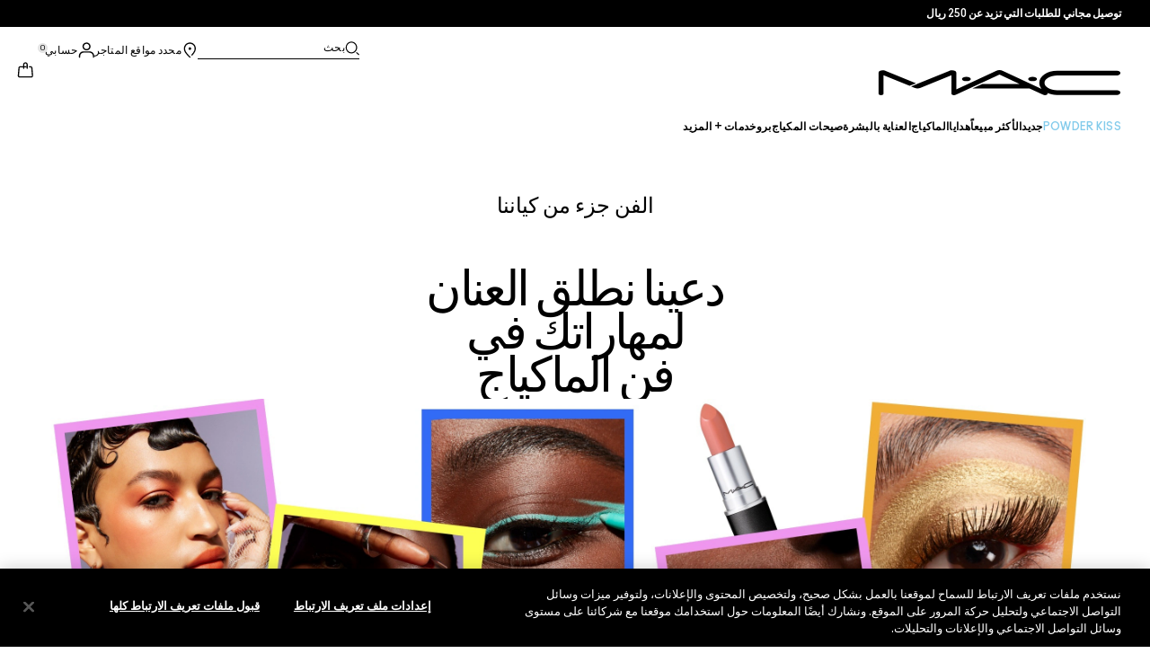

--- FILE ---
content_type: text/html; charset=utf-8
request_url: https://www.maccosmetics-sa.com/mac-artistry
body_size: 27219
content:
<!DOCTYPE html>
<html lang="ar-SA" dir="rtl" data-lang="ar-SA">
  <head>
    <meta content="Axg_dVlmICctLSAxOjwlJyIlOTNUMwpvv_F-43vLunCijkzPSzJU6iNB" name="csrf-token">
    <title>مهارات فن الماكياج | موقع التجارة الإلكترونية في جنوب أفريقيا - اللغة العربية</title>
<meta name="turbo-visit-control" content="reload">
<meta charset="utf-8">
<meta http-equiv="X-UA-Compatible" content="IE=edge">
<meta name="viewport" content="width=device-width, initial-scale=1.0">


<link rel="preconnect" href="https://assets.sdcdn.io">
<link rel="preconnect" href="https://assets.sdcdn.io" crossorigin>
<link rel="preconnect" href="https://sdcdn.io">
<link rel="preconnect" href="https://sdcdn.io" crossorigin>
<link rel="preconnect" href="https://cdn.cookielaw.org">
<link rel="preconnect" href="https://cdn.cookielaw.org" crossorigin>
<link rel="canonical" href="https://www.maccosmetics-sa.com/mac-artistry"><link rel="alternate" href="https://www.maccosmetics.ae/ar/mac-artistry" hreflang="ar-ae"><link rel="alternate" href="https://www.maccosmetics-kw.com/ar/mac-artistry" hreflang="ar-kw"><link rel="alternate" href="https://www.maccosmetics-qa.com/ar/mac-artistry" hreflang="ar-qa"><link rel="alternate" href="https://www.maccosmetics-sa.com/mac-artistry" hreflang="ar-sa"><link rel="alternate" href="https://www.maccosmetics.cz/mac-artistry" hreflang="cs-cz"><link rel="alternate" href="https://www.maccosmetics.at/mac-artistry" hreflang="de-at"><link rel="alternate" href="https://www.maccosmetics.ch/mac-artistry" hreflang="de-ch"><link rel="alternate" href="https://www.maccosmetics.de/mac-artistry" hreflang="de-de"><link rel="alternate" href="https://www.maccosmetics.gr/makeup-artistry" hreflang="el-gr"><link rel="alternate" href="https://www.maccosmetics.ae/mac-artistry" hreflang="en-ae"><link rel="alternate" href="https://www.maccosmetics.com.au/makeup-artistry" hreflang="en-au"><link rel="alternate" href="https://www.maccosmetics.ca/makeup-artistry" hreflang="en-ca"><link rel="alternate" href="https://www.maccosmetics.co.uk/makeup-artistry" hreflang="en-gb"><link rel="alternate" href="https://www.maccosmetics-kw.com/mac-artistry" hreflang="en-kw"><link rel="alternate" href="https://www.maccosmetics.nl/nl/en/mac-artistry" hreflang="en-nl"><link rel="alternate" href="https://www.maccosmetics.nl/mac-artistry" hreflang="en-nl"><link rel="alternate" href="https://www.maccosmetics.co.nz/makeup-artistry" hreflang="en-nz"><link rel="alternate" href="https://www.maccosmetics-qa.com/mac-artistry" hreflang="en-qa"><link rel="alternate" href="https://www.maccosmetics-sa.com/en/mac-artistry" hreflang="en-sa"><link rel="alternate" href="https://www.maccosmetics.com/makeup-artistry" hreflang="en-us"><link rel="alternate" href="https://www.maccosmetics.co.za/mac-artistry" hreflang="en-za"><link rel="alternate" href="https://www.maccosmetics.es/mac-artistry" hreflang="es-es"><link rel="alternate" href="https://www.maccosmetics.be/fr/mac-artistry" hreflang="fr-be"><link rel="alternate" href="https://www.maccosmetics.ch/fr/mac-artistry" hreflang="fr-ch"><link rel="alternate" href="https://www.maccosmetics.fr/mac-artistry" hreflang="fr-fr"><link rel="alternate" href="https://www.maccosmetics.co.il/makeup-artistry" hreflang="he-il"><link rel="alternate" href="https://www.maccosmetics.hu/mac-artistry" hreflang="hu-hu"><link rel="alternate" href="https://www.maccosmetics.it/mac-artistry" hreflang="it-it"><link rel="alternate" href="https://www.maccosmetics.be/mac-artistry" hreflang="nl-be"><link rel="alternate" href="https://www.maccosmetics.nl/nl/nl/mac-artistry" hreflang="nl-nl"><link rel="alternate" href="https://www.maccosmetics.pl/mac-artistry" hreflang="pl-pl"><link rel="alternate" href="https://www.maccosmetics.com.br/makeup-artistry" hreflang="pt-br"><link rel="alternate" href="https://www.maccosmetics.ro/mac-artistry" hreflang="ro-ro"><link rel="alternate" href="https://www.maccosmetics.com/makeup-artistry" hreflang="x-default"><link rel="alternate" media="handheld" href="https://m.maccosmetics-sa.com/mac-artistry"><link rel="alternate" media="only screen and (max-width: 640px)" href="https://m.maccosmetics-sa.com/mac-artistry">
<meta property="og:title" content="مهارات فن الماكياج | موقع التجارة الإلكترونية في جنوب أفريقيا - اللغة العربية"><meta property="og:type" content="website"><meta property="og:url" content="https://www.maccosmetics-sa.com/mac-artistry">






<link rel="shortcut icon" type="image/x-icon" href="/brands/mac/favicon-53233fa7b1fa71bb5005113732a45fc6.ico?vsn=d">
<link rel="apple-touch-icon" href="/brands/mac/apple-touch-icon-0037bb3168955e9a4c60e11fce29c8ef.png?vsn=d">

  
  

  <link rel="preload" as="image" fetchpriority="high" href="/media/export/macartistrypc.png" media="(min-width: 1024px)">
  <link rel="preload" as="image" fetchpriority="high" href="/media/export/macartistrymobile.png" media="(max-width: 1023px)">

  
  

  
  




  <link as="font" fetchpriority="high" href="/_fonts/maccosmetics/Ano/AnoBold-Regular.woff2" rel="preload" type="font/woff2" crossorigin>

  <link as="font" fetchpriority="high" href="/_fonts/maccosmetics/Ano/AnoRegular-Regular.woff2" rel="preload" type="font/woff2" crossorigin>

  <link as="font" fetchpriority="high" href="/_fonts/maccosmetics/Ano/AnoBlack-Regular.woff2" rel="preload" type="font/woff2" crossorigin>

  <link as="font" fetchpriority="high" href="/_fonts/maccosmetics/Roboto/RobotoMono-Regular.woff2" rel="preload" type="font/woff2" crossorigin>

  <link as="font" fetchpriority="high" href="/_fonts/maccosmetics/Roboto/RobotoMono-Bold.woff2" rel="preload" type="font/woff2" crossorigin>

<style>
  @font-face {
  font-family: "Ano";
  src: url("/_fonts/maccosmetics/Ano/AnoBold-Regular.woff2") format("woff2");
  font-weight: 700;
  font-style: normal;
}

@font-face {
  font-family: "Ano";
  src: url("/_fonts/maccosmetics/Ano/AnoRegular-Regular.woff2") format("woff2");
  font-weight: 400;
  font-style: normal;
}

@font-face {
  font-family: "Ano";
  src: url("/_fonts/maccosmetics/Ano/AnoBlack-Regular.woff2") format("woff2");
  font-weight: 900;
  font-style: normal;
}

/* A necessary font-face for Ano Regular to be bold without changing font weight*/
@font-face {
  font-family: "Ano Regular";
  src: url("/_fonts/maccosmetics/Ano/AnoRegular-Regular.woff2") format("woff2");
  font-weight: 400;
  font-style: normal;
}

@font-face {
  font-family: "Ano Bold Regular";
  src: url("/_fonts/maccosmetics/Ano/AnoBold-Regular.woff2") format("woff2");
  font-weight: 400;
  font-style: normal;
}

@font-face {
  font-family: "Ano Black Regular";
  src: url("/_fonts/maccosmetics/Ano/AnoBlack-Regular.woff2") format("woff2");
  font-weight: 400;
  font-style: normal;
}

@font-face {
  font-family: "Roboto Mono Regular";
  src: url("/_fonts/maccosmetics/Roboto/RobotoMono-Regular.woff2") format("woff2");
  font-weight: 400;
  font-style: normal;
}

@font-face {
  font-family: "Roboto Mono Bold";
  src: url("/_fonts/maccosmetics/Roboto/RobotoMono-Bold.woff2") format("woff2");
  font-weight: 400;
  font-style: normal;
}

</style>
<link phx-track-static rel="stylesheet" type="text/css" href="/assets/app-dac42de69e75c70be05ec1534aa5bcd2.css?vsn=d">
<link phx-track-static rel="stylesheet" type="text/css" href="/brands/default/vars-2e7a9e5aba9c486d87d03bd8e80ce7a6.css?vsn=d">
<link phx-track-static rel="stylesheet" type="text/css" href="/brands/default/token_vars-b5845b4b59c8358d00077bbdb3088661.css?vsn=d">
<link phx-track-static rel="stylesheet" href="/brands/mac/vars-d4396db7dd8b376a13a9c46347b18061.css?vsn=d">
<link phx-track-static rel="stylesheet" type="text/css" href="/brands/mac/token_vars-93685e319466dc838fb92c493c55eb42.css?vsn=d">
<link phx-track-static rel="stylesheet" type="text/css" href="/brands/mac/token_vars_md-3c86401e2867d3dd47f4bbae1aacf80e.css?vsn=d">
<link phx-track-static rel="stylesheet" type="text/css" href="/brands/default/token_classes-8feca709a04d04cceb0177cad2f3ad02.css?vsn=d">
<link phx-track-static rel="stylesheet" type="text/css" href="/brands/default/rtl-2e5284d5d03a764567d5ee397482a13d.css?vsn=d">





  
  <style id="elc-styled-components-wrapper" data-styled="active"></style>
  
  


  <script src="https://js.sentry-cdn.com/52f2679b6ee3c36328869efbeab55e91.min.js" crossorigin="anonymous">
  </script>
  <script>
  if (window.Sentry) {
    Sentry.onLoad(function() {
      Sentry.init({
        dsn: "https://52f2679b6ee3c36328869efbeab55e91@o1412351.ingest.sentry.io/4506179240460288",
        denyUrls: [
          "akam/",
          "boomerang/",
          "braze",
          "maps/api",
          "otBannerSdk",
          "resources/",
          "scripttemplates",
          "sentryWrapped",
          "smartserve",
          "static/",
          "tag-builds",
          "tag/tag",
          "ymkmodule"
        ],
        ignoreErrors: [
          "_AutofillCallbackHandler",
          "AbortError",
          "Attempt to use history.replaceState() more than 100 times per 30 seconds",
          "Cannot read properties of null",
          "Cannot read properties of undefined",
          "Failed to fetch",
          "Failed to load script",
          "Failed to read the 'sessionStorage' property from 'Window': Access is denied for this document.",
          "Non-Error exception captured with keys",
          "NotAllowedError",
          "null is not an object",
          "PerformanceMonitoringJavascriptInterface",
          "Script error",
          "The operation is insecure",
          "The operation was aborted",
          "triggerType",
          "TypeError: null is not an object (evaluating 'window.top.document')",
          "undefined is not an object",
          "window.webkit.messageHandlers"
        ],
        environment: "prod",
        release: "sha-194e739"
      });
      Sentry.setTag('tenant', "maccosmetics-sa.com");
      Sentry.setTag('region', "emea");
    });
  }
  </script>

<script defer phx-track-static type="text/javascript" src="/assets/app-0ddd7ed2e9591b7c4e33664aa80889c8.js?vsn=d">
</script>
    
  
<script>(window.BOOMR_mq=window.BOOMR_mq||[]).push(["addVar",{"rua.upush":"false","rua.cpush":"false","rua.upre":"false","rua.cpre":"false","rua.uprl":"false","rua.cprl":"false","rua.cprf":"false","rua.trans":"SJ-961a4f6c-baf7-4593-bd85-72b3b1819a64","rua.cook":"true","rua.ims":"false","rua.ufprl":"false","rua.cfprl":"false","rua.isuxp":"false","rua.texp":"norulematch","rua.ceh":"false","rua.ueh":"false","rua.ieh.st":"0"}]);</script>
                              <script>!function(e){var n="https://s.go-mpulse.net/boomerang/";if("False"=="True")e.BOOMR_config=e.BOOMR_config||{},e.BOOMR_config.PageParams=e.BOOMR_config.PageParams||{},e.BOOMR_config.PageParams.pci=!0,n="https://s2.go-mpulse.net/boomerang/";if(window.BOOMR_API_key="FLENZ-E75NB-NDPAB-9KES3-3ZYDX",function(){function e(){if(!r){var e=document.createElement("script");e.id="boomr-scr-as",e.src=window.BOOMR.url,e.async=!0,o.appendChild(e),r=!0}}function t(e){r=!0;var n,t,a,i,d=document,O=window;if(window.BOOMR.snippetMethod=e?"if":"i",t=function(e,n){var t=d.createElement("script");t.id=n||"boomr-if-as",t.src=window.BOOMR.url,BOOMR_lstart=(new Date).getTime(),e=e||d.body,e.appendChild(t)},!window.addEventListener&&window.attachEvent&&navigator.userAgent.match(/MSIE [67]\./))return window.BOOMR.snippetMethod="s",void t(o,"boomr-async");a=document.createElement("IFRAME"),a.src="about:blank",a.title="",a.role="presentation",a.loading="eager",i=(a.frameElement||a).style,i.width=0,i.height=0,i.border=0,i.display="none",o.appendChild(a);try{O=a.contentWindow,d=O.document.open()}catch(_){n=document.domain,a.src="javascript:var d=document.open();d.domain='"+n+"';void 0;",O=a.contentWindow,d=O.document.open()}if(n)d._boomrl=function(){this.domain=n,t()},d.write("<bo"+"dy onload='document._boomrl();'>");else if(O._boomrl=function(){t()},O.addEventListener)O.addEventListener("load",O._boomrl,!1);else if(O.attachEvent)O.attachEvent("onload",O._boomrl);d.close()}function a(e){window.BOOMR_onload=e&&e.timeStamp||(new Date).getTime()}if(!window.BOOMR||!window.BOOMR.version&&!window.BOOMR.snippetExecuted){window.BOOMR=window.BOOMR||{},window.BOOMR.snippetStart=(new Date).getTime(),window.BOOMR.snippetExecuted=!0,window.BOOMR.snippetVersion=14,window.BOOMR.url=n+"FLENZ-E75NB-NDPAB-9KES3-3ZYDX";var i=document.currentScript||document.getElementsByTagName("script")[0],o=i.parentNode,r=!1,d=document.createElement("link");if(d.relList&&"function"==typeof d.relList.supports&&d.relList.supports("preload")&&"as"in d)window.BOOMR.snippetMethod="p",d.href=window.BOOMR.url,d.rel="preload",d.as="script",d.addEventListener("load",e),d.addEventListener("error",function(){t(!0)}),setTimeout(function(){if(!r)t(!0)},3e3),BOOMR_lstart=(new Date).getTime(),o.appendChild(d);else t(!1);if(window.addEventListener)window.addEventListener("load",a,!1);else if(window.attachEvent)window.attachEvent("onload",a)}}(),"".length>0)if(e&&"performance"in e&&e.performance&&"function"==typeof e.performance.setResourceTimingBufferSize)e.performance.setResourceTimingBufferSize();!function(){if(BOOMR=e.BOOMR||{},BOOMR.plugins=BOOMR.plugins||{},!BOOMR.plugins.AK){var n="false"=="true"?1:0,t="cookiepresent",a="aoiwctaxeeo4m2l6yufa-f-441480701-clientnsv4-s.akamaihd.net",i="false"=="true"?2:1,o={"ak.v":"39","ak.cp":"1510885","ak.ai":parseInt("944143",10),"ak.ol":"0","ak.cr":8,"ak.ipv":4,"ak.proto":"h2","ak.rid":"8a056241","ak.r":44332,"ak.a2":n,"ak.m":"dscx","ak.n":"essl","ak.bpcip":"3.145.97.0","ak.cport":50914,"ak.gh":"23.33.28.198","ak.quicv":"","ak.tlsv":"tls1.3","ak.0rtt":"","ak.0rtt.ed":"","ak.csrc":"-","ak.acc":"","ak.t":"1769915658","ak.ak":"hOBiQwZUYzCg5VSAfCLimQ==tyqKEN7RxPWEC1//uQ4qYIUt0bseMuPG6jfWOlIXvOO/izm4ydooR4S30aBQU5rp3IdEsMF13/[base64]/g5KL/ANdTvZJf1GkFgOr4gJ4bGsfhchbZKNI9NLOpCaCIr2U36/hS99tM2+9YQJUWlK0Ag1I94xkHelW4jEy7pSJ7wlHgHanvuxIyNOnhQ4VCDSwrHQ0S3ctrizSuGvadoEmBC5uEOVkBSi0=","ak.pv":"144","ak.dpoabenc":"","ak.tf":i};if(""!==t)o["ak.ruds"]=t;var r={i:!1,av:function(n){var t="http.initiator";if(n&&(!n[t]||"spa_hard"===n[t]))o["ak.feo"]=void 0!==e.aFeoApplied?1:0,BOOMR.addVar(o)},rv:function(){var e=["ak.bpcip","ak.cport","ak.cr","ak.csrc","ak.gh","ak.ipv","ak.m","ak.n","ak.ol","ak.proto","ak.quicv","ak.tlsv","ak.0rtt","ak.0rtt.ed","ak.r","ak.acc","ak.t","ak.tf"];BOOMR.removeVar(e)}};BOOMR.plugins.AK={akVars:o,akDNSPreFetchDomain:a,init:function(){if(!r.i){var e=BOOMR.subscribe;e("before_beacon",r.av,null,null),e("onbeacon",r.rv,null,null),r.i=!0}return this},is_complete:function(){return!0}}}}()}(window);</script></head>
  <body class="overflow-x-hidden bg-bg text-body">
    <div id="phx-GJAA6eiFKT0DGdbE" data-phx-main data-phx-session="SFMyNTY.[base64].N1tLmvY7QisAQYwb0X__DfQgIkYcDQfXIoEPAwdNo3c" data-phx-static="SFMyNTY.[base64].sS9j8Cnc54lebhp0Bv6wYRTriq32iIPRNqr9C4Yv4W0">
  

  <div class="relative font-body max-md:h-full">
    <div id="hook-relay" phx-hook="HookRelay"></div>
    
    <section class="search_overlay fixed max-xl:top-0 hidden w-full h-full pt-4 m-auto bg-transparent min-h-96" data-controller="search" id="predictive_search_section" phx-hook="predictiveSearch">
      <div></div>
    </section>
    <div class="min-h-screen">
      <header class="layout-header" data-controller="header-scroll mobile-header gnav-account " data-header-scroll-target="header" data-gnav-account-user-account-path-value="/account/index.tmpl" phx-update="ignore" id="enterprise-header" vulcan-id="header">
  <div class="skip-link">
    <p>
      <a href="#main-content">::elc_general.skip_link::</a>
    </p>
  </div>

  <div class="promo-bar">
  <div class="promo-bar-inner-container">
    <p class="promo-bar-paragraph">
      





<a href="/products/bestsellers" class="promo-bar-left-text">
  
  
  
    توصيل مجاني للطلبات التي تزيد عن 250 ريال
  
</a>




      
    </p>

    
  </div>
</div>

  <div class="gnav-desktop-overlay-shadow"></div>

  <div class="header-background relative w-full">
    <div class="header-container">
      
      <div>
  <div class="utility-nav">
    <button aria-label="::elc_general.aria_menu::" class="mobile-header-secondary-links-inner-container" type="button" id="menu-button" data-action="mobile-header#toggleSidebar keydown.enter-&gt;mobile-header#focusSidebarOnOpen">
  
  <svg class="header-secondary-links-icon" fill="none" height="19" viewbox="0 0 19 19" width="19" xmlns="http://www.w3.org/2000/svg"><path d="M17.969 14.5968L18.0574 14.6008C18.4933 14.6453 18.833 15.0153 18.833 15.4651C18.833 15.9149 18.4933 16.2849 18.0574 16.3294L17.969 16.3334H1.69706C1.21964 16.3334 0.833008 15.9449 0.833008 15.4651C0.833008 14.9854 1.21964 14.5968 1.69706 14.5968H17.969ZM17.969 8.46511L18.0574 8.4691C18.4933 8.51359 18.833 8.88361 18.833 9.33337C18.833 9.78314 18.4933 10.1532 18.0574 10.1976L17.969 10.2016H1.69706C1.21964 10.2016 0.833008 9.81312 0.833008 9.33337C0.833008 8.85362 1.21964 8.46511 1.69706 8.46511H17.969ZM17.969 2.33337L18.0574 2.33737C18.4933 2.38185 18.833 2.75187 18.833 3.20164C18.833 3.6514 18.4933 4.02143 18.0574 4.06591L17.969 4.0699H1.69706C1.21964 4.0699 0.833008 3.68139 0.833008 3.20164C0.833008 2.72189 1.21964 2.33337 1.69706 2.33337H17.969Z" fill="black"></path></svg>

  <span class="screen-reader-only levelOne">
    ::elc_general.menu::
  </span>
  
</button>





    <a href="/" title="MAC Cosmetics" class="utility-nav-logo">
  
  <svg class="header-brand-logo" fill="none" height="52" viewbox="0 0 500 52" width="500" xmlns="http://www.w3.org/2000/svg"><title>Mac Cosmetics logo</title><path fill-rule="evenodd" clip-rule="evenodd" d="M493.098 41.6178H369.266C354.716 41.6178 343.035 34.5796 343.035 26.3172C343.035 18.0548 354.716 11.0165 369.266 11.0165H493.098C496.921 11.0165 500 8.7724 500 6.12029C500 3.36615 496.921 1.22406 493.098 1.22406H369.266C348.45 1.22406 332.201 12.2406 332.201 26.4192C332.201 30.7034 333.583 34.6816 336.875 38.8639L257.118 1.73408C254.78 0.612029 252.55 0 249.895 0C247.24 0 245.116 0.612029 242.673 1.73408L160.792 39.7819V5.50825C160.792 2.75412 156.969 0.612029 152.19 0.612029C149.004 0.612029 147.092 1.42806 147.092 1.42806L67.229 33.8656L74.1321 36.6197C76.2561 37.4357 78.1677 37.8437 80.5041 37.8437C82.8406 37.8437 84.7522 37.4357 86.8762 36.6197L150.703 10.6085V48.5543C150.703 50.3902 153.04 51.8184 155.801 51.8184H156.226C157.5 51.8184 158.668 51.5123 159.624 51.1043L250.002 9.18041L291.526 28.5614H214.424L193.928 38.0478H312.024L340.38 51.2064C341.336 51.6145 342.504 51.9203 343.777 51.9203C346.858 51.9203 349.301 50.4924 349.301 48.6562C349.301 48.4523 349.301 47.9421 348.769 47.3302C354.185 49.6763 361.089 51.5123 369.266 51.4104H493.098C496.921 51.4104 500 49.1662 500 46.5142C499.893 43.76 496.814 41.6178 493.098 41.6178ZM181.511 22.9326C186.609 22.9326 190.644 20.9944 190.644 18.5463C190.644 16.2002 186.504 14.1601 181.511 14.1601C176.414 14.1601 172.378 16.0982 172.378 18.5463C172.378 20.9944 176.52 22.9326 181.511 22.9326ZM309.269 18.5463C309.269 16.0982 313.411 14.1601 318.402 14.1601C323.5 14.1601 327.535 16.2002 327.535 18.5463C327.535 20.9944 323.5 22.9326 318.402 22.9326C313.304 22.9326 309.269 20.9944 309.269 18.5463ZM13.7 1.40566L77.4209 27.3149L64.1458 32.619L10.1954 10.6881V48.7359C10.1954 50.5719 7.96511 52 5.09768 52C2.33644 52 0 50.5719 0 48.7359V5.48585C0 2.73173 3.82325 0.487623 8.60232 0.589626C11.6822 0.589626 13.7 1.40566 13.7 1.40566Z" fill="black"></path></svg>

  <span class="screen-reader-only">MAC Cosmetics</span>
</a>



    <div class="desktop-header-secondary-links-container">
      <div class="vulcan-loading" phx-connected="[[&quot;remove_class&quot;,{&quot;names&quot;:[&quot;vulcan-loading&quot;]}]]">
        <button aria-label="بحث" class="desktop-header-search-container" type="button" vulcan-id="search-icon-desktop" vulcan-toggle="predictive">
  
  <svg class="header-search-icon" fill="none" height="17" viewbox="0 0 17 17" width="17" xmlns="http://www.w3.org/2000/svg"><path d="M13.8468 12.6427L16.623 15.2102C16.8772 15.4473 16.9052 15.8432 16.6821 16.1116C16.4564 16.383 16.0683 16.4056 15.8106 16.1778L15.8062 16.1739L13.0399 13.6155L13.8468 12.6427Z" fill="black"></path><path fill-rule="evenodd" clip-rule="evenodd" d="M7.60171 1.61323C4.54901 1.61323 2.0743 4.16482 2.0743 7.31237C2.0743 10.4599 4.54901 13.0115 7.60171 13.0115C10.6544 13.0115 13.1291 10.4599 13.1291 7.31237C13.1291 4.16482 10.6544 1.61323 7.60171 1.61323ZM0.833008 7.31237C0.833008 3.45798 3.86346 0.333374 7.60171 0.333374C11.34 0.333374 14.3704 3.45798 14.3704 7.31237C14.3704 11.1668 11.34 14.2914 7.60171 14.2914C3.86346 14.2914 0.833008 11.1668 0.833008 7.31237Z" fill="black"></path></svg>

  <span class="header-search-text levelOne">
    بحث
  </span>
  
</button>




      </div>

      





<a href="/store-locator" class="desktop-header-secondary-links-inner-container desktop-header-accessibility-location" phx-click="[[&quot;dispatch&quot;,{&quot;detail&quot;:{&quot;event_name&quot;:&quot;analytics.gnavPromo&quot;,&quot;payload&quot;:{&quot;promo_pos&quot;:[&quot;&quot;],&quot;promo_name&quot;:&quot;محدد مواقع المتاجر&quot;}},&quot;event&quot;:&quot;phx:trackEvent&quot;}]]">
  
  <svg class="header-secondary-links-icon" fill="none" height="19" viewbox="0 0 19 19" width="19" xmlns="http://www.w3.org/2000/svg"><path d="M9.82773 9.10753C10.6819 9.10753 11.3765 8.39155 11.3765 7.51098C11.3765 6.63041 10.6819 5.91443 9.82773 5.91443C8.97351 5.91443 8.27895 6.63041 8.27895 7.51098C8.27895 8.39155 8.97351 9.10753 9.82773 9.10753Z" fill="black"></path><path fill-rule="evenodd" clip-rule="evenodd" d="M2.83301 7.77432C2.83301 2.94357 6.44249 0.333374 9.82773 0.333374C11.7665 0.333374 13.6262 1.12214 14.939 2.50135L14.9397 2.5021C16.2324 3.86926 16.8792 5.70595 16.8304 7.79465C16.8289 9.92915 15.5919 12.3476 13.2782 14.9646L13.2734 14.97L12.4251 15.8445L11.3974 14.8881L12.2419 14.0176C14.3884 11.5912 15.4148 9.5036 15.4148 7.81547V7.81117L15.4149 7.80687C15.4609 6.07718 14.941 4.61647 13.929 3.54998C12.8955 2.46132 11.4027 1.82563 9.82773 1.82563C7.11539 1.82563 4.24068 3.92117 4.24068 7.81547C4.24068 8.87183 4.63316 10.0729 5.44962 11.4169C6.26494 12.7591 7.49191 14.2252 9.13203 15.8059L10.8567 17.4195L10.5914 17.651C10.4931 17.7367 10.4016 17.8231 10.2978 17.9218L10.2932 17.9263L9.82773 18.3334L9.36605 17.9296L9.36494 17.9286C7.22124 16.0167 5.59312 14.2121 4.49901 12.5245C3.40577 10.8383 2.83301 9.24897 2.83301 7.77432Z" fill="black"></path></svg>

  <span class="desktop-header-secondary-links-text levelOne">
    محدد مواقع المتاجر
  </span>
  
</a>




      <div id="gnav-account-container" phx-update="ignore">
  <a href="/sign-in" title="Account" class="desktop-header-secondary-links-inner-container desktop-header-accessibility-account" phx-click="[[&quot;dispatch&quot;,{&quot;detail&quot;:{&quot;event_name&quot;:&quot;analytics.gnavPromo&quot;,&quot;payload&quot;:{&quot;promo_pos&quot;:[&quot;gnav&quot;],&quot;promo_name&quot;:&quot;حسابي&quot;}},&quot;event&quot;:&quot;phx:trackEvent&quot;}]]" data-gnav-account-target="accountLink">
    
  <svg class="header-secondary-links-icon" fill="none" height="19" viewbox="0 0 19 19" width="19" xmlns="http://www.w3.org/2000/svg"><path fill-rule="evenodd" clip-rule="evenodd" d="M5.07976 4.89679C5.07976 7.55883 7.26667 9.58704 9.83951 9.58704C12.4124 9.58704 14.5993 7.68559 14.5993 5.02356C14.5993 2.36153 12.4124 0.333313 9.83951 0.333313C7.26667 0.333313 5.07976 2.23476 5.07976 4.89679ZM6.62346 5.02356C6.62346 3.24887 8.03852 1.85447 9.83951 1.85447C11.6405 1.85447 13.0556 3.37563 13.0556 5.02356C13.0556 6.67148 11.5119 8.06588 9.83951 8.06588C8.16717 8.06588 6.62346 6.79825 6.62346 5.02356Z" fill="black"></path><path d="M0.83374 17.5714V16.1778C0.83374 13.1355 3.25916 10.727 6.32285 10.727H13.3438C16.4075 10.727 18.8329 13.1355 18.8329 16.1778V17.5722H18.8218C18.8214 17.9927 18.478 18.3334 18.0545 18.3334C17.6308 18.3334 17.2872 17.9923 17.2872 17.5714C17.2872 17.5219 17.292 17.4736 17.3011 17.4267V16.1778C17.3011 14.0228 15.5139 12.2481 13.3438 12.2481H6.32285C4.15273 12.2481 2.36558 14.0228 2.36558 16.1778V17.5053C2.36747 17.5271 2.36843 17.5491 2.36843 17.5714C2.36843 17.9923 2.02488 18.3334 1.60108 18.3334C1.17757 18.3334 0.834182 17.9919 0.83374 17.5714Z" fill="black"></path></svg>

    <span class="desktop-header-secondary-links-text" data-gnav-account-target="accountText">
      حسابي
    </span>
  </a>
</div>
      <button id="cart-icon" type="button" phx-update="ignore" class="ufc-cart-icon-container" data-action="click-&gt;cart-icon#handleCartIconClick mouseenter-&gt;cart-icon#handleMouseEnter setCartIconCount@window-&gt;cart-icon#setItemsCount" data-cart-target="cartButton" data-controller="cart cart-icon" data-cart-icon-is-drawer-disabled-value="false" data-cart-icon-cart-icon-url-value="/cart" data-mounted="true" tabindex="0" aria-label="View items in shopping cart">
  
  <svg class="ufc-cart-icon-svg" fill="none" height="19" viewbox="0 0 19 19" width="19" xmlns="http://www.w3.org/2000/svg"><path fill-rule="evenodd" clip-rule="evenodd" d="M3.01293 7.02234L3.01285 7.02335L2.27935 16.084L2.27914 16.0865C2.23275 16.632 2.64957 16.9854 3.01901 16.9854H16.647C17.0164 16.9854 17.4333 16.632 17.3869 16.0865L17.3867 16.084L16.6532 7.03182C16.6116 6.5462 16.2363 6.2721 15.9133 6.2721H14.0338V4.92408H15.9133C17.107 4.92408 18.001 5.85333 18.0917 6.92558L18.0919 6.92783L18.8254 15.9797L18.8255 15.9809C18.9268 17.1798 17.9918 18.3334 16.647 18.3334H3.01901C1.67428 18.3334 0.739336 17.18 0.840489 15.9811L0.840607 15.9797L1.57427 6.91711C1.66502 5.84486 2.55905 4.91561 3.7527 4.91561H11.1064V6.26363H3.7527C3.42973 6.26363 3.05452 6.53673 3.01293 7.02234Z" fill="black"></path><path fill-rule="evenodd" clip-rule="evenodd" d="M7.11643 3.05712C7.11643 1.62208 8.26485 0.333374 9.83294 0.333374C11.3891 0.333374 12.5494 1.60983 12.5494 3.05712V7.48693C12.5494 7.85918 12.2264 8.16094 11.8279 8.16094C11.4294 8.16094 11.1064 7.85918 11.1064 7.48693V3.05712C11.1064 2.23445 10.4696 1.68139 9.83294 1.68139C9.19172 1.68139 8.55949 2.23914 8.55949 3.05712V7.48693C8.55949 7.85918 8.23645 8.16094 7.83796 8.16094C7.43947 8.16094 7.11643 7.85918 7.11643 7.48693V3.05712Z" fill="black"></path></svg>

  <span data-cart-icon-target="itemsCount" class="ufc-cart-icon-count" aria-hidden="true">
    0
  </span>
</button>
    </div>
  </div>

  
  <div class="vulcan-loading" phx-connected="[[&quot;remove_class&quot;,{&quot;names&quot;:[&quot;vulcan-loading&quot;]}]]">
    <button aria-label="بحث" class="mobile-header-search-container" type="button" vulcan-toggle="predictive">
  
  <svg class="header-search-icon" fill="none" height="17" viewbox="0 0 17 17" width="17" xmlns="http://www.w3.org/2000/svg"><path d="M13.8468 12.6427L16.623 15.2102C16.8772 15.4473 16.9052 15.8432 16.6821 16.1116C16.4564 16.383 16.0683 16.4056 15.8106 16.1778L15.8062 16.1739L13.0399 13.6155L13.8468 12.6427Z" fill="black"></path><path fill-rule="evenodd" clip-rule="evenodd" d="M7.60171 1.61323C4.54901 1.61323 2.0743 4.16482 2.0743 7.31237C2.0743 10.4599 4.54901 13.0115 7.60171 13.0115C10.6544 13.0115 13.1291 10.4599 13.1291 7.31237C13.1291 4.16482 10.6544 1.61323 7.60171 1.61323ZM0.833008 7.31237C0.833008 3.45798 3.86346 0.333374 7.60171 0.333374C11.34 0.333374 14.3704 3.45798 14.3704 7.31237C14.3704 11.1668 11.34 14.2914 7.60171 14.2914C3.86346 14.2914 0.833008 11.1668 0.833008 7.31237Z" fill="black"></path></svg>

  <span class="header-search-text levelOne">
    بحث
  </span>
  
</button>




  </div>
</div>

      
      <div class="gnav-desktop-header-bottom-row">
        
        <div class="desktop-header-brand-logo-container items-center">
          
          

<a href="/" title="MAC Cosmetics" class="desktop-header-brand-logo">
  
  <svg class="header-brand-logo" fill="none" height="52" viewbox="0 0 500 52" width="500" xmlns="http://www.w3.org/2000/svg"><title>Mac Cosmetics logo</title><path fill-rule="evenodd" clip-rule="evenodd" d="M493.098 41.6178H369.266C354.716 41.6178 343.035 34.5796 343.035 26.3172C343.035 18.0548 354.716 11.0165 369.266 11.0165H493.098C496.921 11.0165 500 8.7724 500 6.12029C500 3.36615 496.921 1.22406 493.098 1.22406H369.266C348.45 1.22406 332.201 12.2406 332.201 26.4192C332.201 30.7034 333.583 34.6816 336.875 38.8639L257.118 1.73408C254.78 0.612029 252.55 0 249.895 0C247.24 0 245.116 0.612029 242.673 1.73408L160.792 39.7819V5.50825C160.792 2.75412 156.969 0.612029 152.19 0.612029C149.004 0.612029 147.092 1.42806 147.092 1.42806L67.229 33.8656L74.1321 36.6197C76.2561 37.4357 78.1677 37.8437 80.5041 37.8437C82.8406 37.8437 84.7522 37.4357 86.8762 36.6197L150.703 10.6085V48.5543C150.703 50.3902 153.04 51.8184 155.801 51.8184H156.226C157.5 51.8184 158.668 51.5123 159.624 51.1043L250.002 9.18041L291.526 28.5614H214.424L193.928 38.0478H312.024L340.38 51.2064C341.336 51.6145 342.504 51.9203 343.777 51.9203C346.858 51.9203 349.301 50.4924 349.301 48.6562C349.301 48.4523 349.301 47.9421 348.769 47.3302C354.185 49.6763 361.089 51.5123 369.266 51.4104H493.098C496.921 51.4104 500 49.1662 500 46.5142C499.893 43.76 496.814 41.6178 493.098 41.6178ZM181.511 22.9326C186.609 22.9326 190.644 20.9944 190.644 18.5463C190.644 16.2002 186.504 14.1601 181.511 14.1601C176.414 14.1601 172.378 16.0982 172.378 18.5463C172.378 20.9944 176.52 22.9326 181.511 22.9326ZM309.269 18.5463C309.269 16.0982 313.411 14.1601 318.402 14.1601C323.5 14.1601 327.535 16.2002 327.535 18.5463C327.535 20.9944 323.5 22.9326 318.402 22.9326C313.304 22.9326 309.269 20.9944 309.269 18.5463ZM13.7 1.40566L77.4209 27.3149L64.1458 32.619L10.1954 10.6881V48.7359C10.1954 50.5719 7.96511 52 5.09768 52C2.33644 52 0 50.5719 0 48.7359V5.48585C0 2.73173 3.82325 0.487623 8.60232 0.589626C11.6822 0.589626 13.7 1.40566 13.7 1.40566Z" fill="black"></path></svg>

</a>
        </div>

        
        <div class="gnav-desktop-container">
  <nav id="desktop-nav" phx-hook="accessibilityDesktopNav" class="gnav-desktop-top-level-container">
    <div class="gnav-desktop-top-level-row">
      <div class="gnav-desktop-nav-item-group ">
        <div class="gnav-desktop-nav-item">
          





<a href="/product/powder-kiss-lip-cheek-mousse" class="gnav-desktop-top-level-title" phx-click="[[&quot;dispatch&quot;,{&quot;detail&quot;:{&quot;event_name&quot;:&quot;analytics.gnavPromo&quot;,&quot;payload&quot;:{&quot;promo_pos&quot;:[&quot;&quot;],&quot;promo_name&quot;:&quot;&lt;span style=\&quot;color:#83CBEB;\&quot;&gt;POWDER KISS&lt;/span&gt;&quot;}},&quot;event&quot;:&quot;phx:trackEvent&quot;}]]" aria-label="::elc_general.view_menu::">
  
  
  
    <span style="color:#83CBEB;">POWDER KISS</span>
  
</a>




          
        </div>

        
        
      </div><div class="gnav-desktop-nav-item-group navbar-level-2-content-group">
        <div class="gnav-desktop-nav-item">
          





<a href="/products/collections" class="gnav-desktop-top-level-title" phx-click="[[&quot;dispatch&quot;,{&quot;detail&quot;:{&quot;event_name&quot;:&quot;analytics.gnavPromo&quot;,&quot;payload&quot;:{&quot;promo_pos&quot;:[&quot;&quot;],&quot;promo_name&quot;:&quot;جديد&quot;}},&quot;event&quot;:&quot;phx:trackEvent&quot;}]]" aria-label="::elc_general.view_menu::">
  
  
  
    جديد
  
</a>




          <button id="جديد" phx-hook="accessibilitySubNavToggle" data-accessibility="trigger" class="gnav-desktop-top-level-accessibility-trigger-container" aria-label="::elc_general.view_menu::">
            
  <svg class="gnav-desktop-top-level-accessibility-trigger-icon" fill="currentColor" height="16" role="button" viewbox="0 0 16 16" width="16" xmlns="http://www.w3.org/2000/svg"><path fill-rule="evenodd" clip-rule="evenodd" d="M8 10.9228L0.677179 3.6L0 4.27718L8 12.2772L16 4.27718L15.3228 3.6L8 10.9228Z" fill="currentColor"></path></svg>

          </button>
        </div>

        
        <div class="gnav-desktop-sub-nav-container">
          <div class="gnav-desktop-sub-nav-content">
            <div class="gnav-desktop-sub-nav-content-column space-y-4">
              







<p class="gnav-desktop-sub-nav-category-title levelOne">
  وصلت تواً
</p>


              
                





<a href="/product/powder-kiss-lip-cheek-mousse" title="Powder Kiss Lip + Cheek Mousse" class="gnav-desktop-sub-nav-item-text" phx-click="[[&quot;dispatch&quot;,{&quot;detail&quot;:{&quot;event_name&quot;:&quot;analytics.gnavPromo&quot;,&quot;payload&quot;:{&quot;promo_pos&quot;:[&quot;&quot;],&quot;promo_name&quot;:&quot;Powder Kiss Lip + Cheek Mousse&quot;}},&quot;event&quot;:&quot;phx:trackEvent&quot;}]]">
  
  
  
    Powder Kiss Lip + Cheek Mousse
  
</a>









<a href="/product/powder-kiss-hazy-matte-lipstick" title="Powder Kiss Hazy Matte Lipstick" class="gnav-desktop-sub-nav-item-text" phx-click="[[&quot;dispatch&quot;,{&quot;detail&quot;:{&quot;event_name&quot;:&quot;analytics.gnavPromo&quot;,&quot;payload&quot;:{&quot;promo_pos&quot;:[&quot;&quot;],&quot;promo_name&quot;:&quot;Powder Kiss Hazy Matte Lipstick&quot;}},&quot;event&quot;:&quot;phx:trackEvent&quot;}]]">
  
  
  
    Powder Kiss Hazy Matte Lipstick
  
</a>









<a href="/hyper-real-skincare" title="Hyper Real" class="gnav-desktop-sub-nav-item-text" phx-click="[[&quot;dispatch&quot;,{&quot;detail&quot;:{&quot;event_name&quot;:&quot;analytics.gnavPromo&quot;,&quot;payload&quot;:{&quot;promo_pos&quot;:[&quot;&quot;],&quot;promo_name&quot;:&quot;Hyper Real&quot;}},&quot;event&quot;:&quot;phx:trackEvent&quot;}]]">
  
  
  
    Hyper Real
  
</a>









<a href="/product/skinfinish-lightstruck-liquid-highlighter" title="Skinfinish Lighstruck Liquid Highlighter" class="gnav-desktop-sub-nav-item-text" phx-click="[[&quot;dispatch&quot;,{&quot;detail&quot;:{&quot;event_name&quot;:&quot;analytics.gnavPromo&quot;,&quot;payload&quot;:{&quot;promo_pos&quot;:[&quot;&quot;],&quot;promo_name&quot;:&quot;Skinfinish Lighstruck Liquid Highlighter&quot;}},&quot;event&quot;:&quot;phx:trackEvent&quot;}]]">
  
  
  
    Skinfinish Lighstruck Liquid Highlighter
  
</a>









<a href="/product/lipglazer" title="Lipglazer" class="gnav-desktop-sub-nav-item-text" phx-click="[[&quot;dispatch&quot;,{&quot;detail&quot;:{&quot;event_name&quot;:&quot;analytics.gnavPromo&quot;,&quot;payload&quot;:{&quot;promo_pos&quot;:[&quot;&quot;],&quot;promo_name&quot;:&quot;Lipglazer&quot;}},&quot;event&quot;:&quot;phx:trackEvent&quot;}]]">
  
  
  
    Lipglazer
  
</a>









<a href="/product/strobe-beam-liquid-blush" title="Strobe Blush" class="gnav-desktop-sub-nav-item-text" phx-click="[[&quot;dispatch&quot;,{&quot;detail&quot;:{&quot;event_name&quot;:&quot;analytics.gnavPromo&quot;,&quot;payload&quot;:{&quot;promo_pos&quot;:[&quot;&quot;],&quot;promo_name&quot;:&quot;Strobe Blush&quot;}},&quot;event&quot;:&quot;phx:trackEvent&quot;}]]">
  
  
  
    Strobe Blush
  
</a>









<a href="/mac-nude-shades" title="MAC Nudes Collection" class="gnav-desktop-sub-nav-item-text" phx-click="[[&quot;dispatch&quot;,{&quot;detail&quot;:{&quot;event_name&quot;:&quot;analytics.gnavPromo&quot;,&quot;payload&quot;:{&quot;promo_pos&quot;:[&quot;&quot;],&quot;promo_name&quot;:&quot;MAC Nudes Collection&quot;}},&quot;event&quot;:&quot;phx:trackEvent&quot;}]]">
  
  
  
    MAC Nudes Collection
  
</a>









<a href="/product/lipglass-air" title="LIPGLASS AIR" class="gnav-desktop-sub-nav-item-text" phx-click="[[&quot;dispatch&quot;,{&quot;detail&quot;:{&quot;event_name&quot;:&quot;analytics.gnavPromo&quot;,&quot;payload&quot;:{&quot;promo_pos&quot;:[&quot;&quot;],&quot;promo_name&quot;:&quot;LIPGLASS AIR&quot;}},&quot;event&quot;:&quot;phx:trackEvent&quot;}]]">
  
  
  
    LIPGLASS AIR
  
</a>









<a href="/products/collections" title="تسوقي كل جديد" class="gnav-desktop-sub-nav-item-text" phx-click="[[&quot;dispatch&quot;,{&quot;detail&quot;:{&quot;event_name&quot;:&quot;analytics.gnavPromo&quot;,&quot;payload&quot;:{&quot;promo_pos&quot;:[&quot;&quot;],&quot;promo_name&quot;:&quot;تسوقي كل جديد&quot;}},&quot;event&quot;:&quot;phx:trackEvent&quot;}]]">
  
  
  
    تسوقي كل جديد
  
</a>




              
            </div>

            
            <div class="ml-auto">
              <div class="desktop-sub-menu-tout-container">
                <div class="desktop-sub-menu-tout">
  <a href="/product/powder-kiss-lip-cheek-mousse">
    <img src="https://www.maccosmetics-sa.com/media/export/cms/66336/676x380_4.jpg" alt="/product/powder-kiss-lip-cheek-mousse" class="desktop-sub-menu-tout-image">
    <div class="desktop-sub-menu-tout-text">
      Powder Kiss Lip + Cheek Mousse
    </div>
  </a>
</div>
<div class="desktop-sub-menu-tout">
  <a href="/macstack">
    <img src="https://www.maccosmetics-sa.com/media/export/cms/EMEA-MOD-GNAV-TOUTS/C-NAV-DESKTOP_ASSETNAME_338x190_2x.jpg" alt="/macstack" class="desktop-sub-menu-tout-image">
    <div class="desktop-sub-menu-tout-text">
      MACSTACK ELEVATED MASCARA
    </div>
  </a>
</div>
<div class="desktop-sub-menu-tout">
  <a href="/i-only-wear-mac">
    <img src="https://www.maccosmetics-sa.com/media/export/cms/64373/GNAV.jpg" alt="/i-only-wear-mac" class="desktop-sub-menu-tout-image">
    <div class="desktop-sub-menu-tout-text">
      I ONLY WEAR MAC
    </div>
  </a>
</div>

              </div>
            </div>
          </div>
        </div>
      </div><div class="gnav-desktop-nav-item-group ">
        <div class="gnav-desktop-nav-item">
          





<a href="/products/bestsellers" class="gnav-desktop-top-level-title" phx-click="[[&quot;dispatch&quot;,{&quot;detail&quot;:{&quot;event_name&quot;:&quot;analytics.gnavPromo&quot;,&quot;payload&quot;:{&quot;promo_pos&quot;:[&quot;&quot;],&quot;promo_name&quot;:&quot;الأكثر مبيعاً&quot;}},&quot;event&quot;:&quot;phx:trackEvent&quot;}]]" aria-label="::elc_general.view_menu::">
  
  
  
    الأكثر مبيعاً
  
</a>




          
        </div>

        
        
      </div><div class="gnav-desktop-nav-item-group navbar-level-2-content-group">
        <div class="gnav-desktop-nav-item">
          







<p class="gnav-desktop-top-level-title levelOne">
  هدايا
</p>


          <button id="هدايا" phx-hook="accessibilitySubNavToggle" data-accessibility="trigger" class="gnav-desktop-top-level-accessibility-trigger-container" aria-label="::elc_general.view_menu::">
            
  <svg class="gnav-desktop-top-level-accessibility-trigger-icon" fill="currentColor" height="16" role="button" viewbox="0 0 16 16" width="16" xmlns="http://www.w3.org/2000/svg"><path fill-rule="evenodd" clip-rule="evenodd" d="M8 10.9228L0.677179 3.6L0 4.27718L8 12.2772L16 4.27718L15.3228 3.6L8 10.9228Z" fill="currentColor"></path></svg>

          </button>
        </div>

        
        <div class="gnav-desktop-sub-nav-container">
          <div class="gnav-desktop-sub-nav-content">
            <div class="gnav-desktop-sub-nav-content-column space-y-4">
              







<p class="gnav-desktop-sub-nav-category-title levelOne">
  هدايا
</p>


              
                





<a href="/products/lips/lip-palettes-kits" title="باليتات الشفاه + أطقم" class="gnav-desktop-sub-nav-item-text" phx-click="[[&quot;dispatch&quot;,{&quot;detail&quot;:{&quot;event_name&quot;:&quot;analytics.gnavPromo&quot;,&quot;payload&quot;:{&quot;promo_pos&quot;:[&quot;&quot;],&quot;promo_name&quot;:&quot;باليتات الشفاه + أطقم&quot;}},&quot;event&quot;:&quot;phx:trackEvent&quot;}]]">
  
  
  
    باليتات الشفاه + أطقم
  
</a>









<a href="/products/face/face-palettes-kits" title="باليتات الوجه + أطقم" class="gnav-desktop-sub-nav-item-text" phx-click="[[&quot;dispatch&quot;,{&quot;detail&quot;:{&quot;event_name&quot;:&quot;analytics.gnavPromo&quot;,&quot;payload&quot;:{&quot;promo_pos&quot;:[&quot;&quot;],&quot;promo_name&quot;:&quot;باليتات الوجه + أطقم&quot;}},&quot;event&quot;:&quot;phx:trackEvent&quot;}]]">
  
  
  
    باليتات الوجه + أطقم
  
</a>









<a href="/products/eyes/eye-palettes-kits" title="باليتات العيون + أطقم" class="gnav-desktop-sub-nav-item-text" phx-click="[[&quot;dispatch&quot;,{&quot;detail&quot;:{&quot;event_name&quot;:&quot;analytics.gnavPromo&quot;,&quot;payload&quot;:{&quot;promo_pos&quot;:[&quot;&quot;],&quot;promo_name&quot;:&quot;باليتات العيون + أطقم&quot;}},&quot;event&quot;:&quot;phx:trackEvent&quot;}]]">
  
  
  
    باليتات العيون + أطقم
  
</a>









<a href="/products/mini-mac-travel-size-makeup" title="ميني ماك" class="gnav-desktop-sub-nav-item-text" phx-click="[[&quot;dispatch&quot;,{&quot;detail&quot;:{&quot;event_name&quot;:&quot;analytics.gnavPromo&quot;,&quot;payload&quot;:{&quot;promo_pos&quot;:[&quot;&quot;],&quot;promo_name&quot;:&quot;ميني ماك&quot;}},&quot;event&quot;:&quot;phx:trackEvent&quot;}]]">
  
  
  
    ميني ماك
  
</a>




              
            </div>

            
            
          </div>
        </div>
      </div><div class="gnav-desktop-nav-item-group navbar-level-2-content-group">
        <div class="gnav-desktop-nav-item">
          







<p class="gnav-desktop-top-level-title levelOne">
  الماكياج
</p>


          <button id="الماكياج" phx-hook="accessibilitySubNavToggle" data-accessibility="trigger" class="gnav-desktop-top-level-accessibility-trigger-container" aria-label="::elc_general.view_menu::">
            
  <svg class="gnav-desktop-top-level-accessibility-trigger-icon" fill="currentColor" height="16" role="button" viewbox="0 0 16 16" width="16" xmlns="http://www.w3.org/2000/svg"><path fill-rule="evenodd" clip-rule="evenodd" d="M8 10.9228L0.677179 3.6L0 4.27718L8 12.2772L16 4.27718L15.3228 3.6L8 10.9228Z" fill="currentColor"></path></svg>

          </button>
        </div>

        
        <div class="gnav-desktop-sub-nav-container">
          <div class="gnav-desktop-sub-nav-content">
            <div class="gnav-desktop-sub-nav-content-column space-y-4">
              







<p class="gnav-desktop-sub-nav-category-title levelOne">
  الشفاه
</p>


              
                





<a href="/lip-combo" title="Lip Combo" class="gnav-desktop-sub-nav-item-text" phx-click="[[&quot;dispatch&quot;,{&quot;detail&quot;:{&quot;event_name&quot;:&quot;analytics.gnavPromo&quot;,&quot;payload&quot;:{&quot;promo_pos&quot;:[&quot;&quot;],&quot;promo_name&quot;:&quot;Lip Combo&quot;}},&quot;event&quot;:&quot;phx:trackEvent&quot;}]]">
  
  
  
    Lip Combo
  
</a>









<a href="/products/lips/lipstick" title="حمرة الشفاه" class="gnav-desktop-sub-nav-item-text" phx-click="[[&quot;dispatch&quot;,{&quot;detail&quot;:{&quot;event_name&quot;:&quot;analytics.gnavPromo&quot;,&quot;payload&quot;:{&quot;promo_pos&quot;:[&quot;&quot;],&quot;promo_name&quot;:&quot;حمرة الشفاه&quot;}},&quot;event&quot;:&quot;phx:trackEvent&quot;}]]">
  
  
  
    حمرة الشفاه
  
</a>









<a href="/products/makeup/lips/lip-liner" title="محدد الشفاه" class="gnav-desktop-sub-nav-item-text" phx-click="[[&quot;dispatch&quot;,{&quot;detail&quot;:{&quot;event_name&quot;:&quot;analytics.gnavPromo&quot;,&quot;payload&quot;:{&quot;promo_pos&quot;:[&quot;&quot;],&quot;promo_name&quot;:&quot;محدد الشفاه&quot;}},&quot;event&quot;:&quot;phx:trackEvent&quot;}]]">
  
  
  
    محدد الشفاه
  
</a>









<a href="/products/lips/lip-gloss" title="ملمع الشفاه" class="gnav-desktop-sub-nav-item-text" phx-click="[[&quot;dispatch&quot;,{&quot;detail&quot;:{&quot;event_name&quot;:&quot;analytics.gnavPromo&quot;,&quot;payload&quot;:{&quot;promo_pos&quot;:[&quot;&quot;],&quot;promo_name&quot;:&quot;ملمع الشفاه&quot;}},&quot;event&quot;:&quot;phx:trackEvent&quot;}]]">
  
  
  
    ملمع الشفاه
  
</a>









<a href="/products/lips/lip-balms-primers" title="بلسم الشفاه + البرايمر" class="gnav-desktop-sub-nav-item-text" phx-click="[[&quot;dispatch&quot;,{&quot;detail&quot;:{&quot;event_name&quot;:&quot;analytics.gnavPromo&quot;,&quot;payload&quot;:{&quot;promo_pos&quot;:[&quot;&quot;],&quot;promo_name&quot;:&quot;بلسم الشفاه + البرايمر&quot;}},&quot;event&quot;:&quot;phx:trackEvent&quot;}]]">
  
  
  
    بلسم الشفاه + البرايمر
  
</a>









<a href="/products/lips/liquid-lipsticks" title="حمرة سائلة" class="gnav-desktop-sub-nav-item-text" phx-click="[[&quot;dispatch&quot;,{&quot;detail&quot;:{&quot;event_name&quot;:&quot;analytics.gnavPromo&quot;,&quot;payload&quot;:{&quot;promo_pos&quot;:[&quot;&quot;],&quot;promo_name&quot;:&quot;حمرة سائلة&quot;}},&quot;event&quot;:&quot;phx:trackEvent&quot;}]]">
  
  
  
    حمرة سائلة
  
</a>









<a href="/products/lips/lip-palettes-kits" title="باليت + أطقم للشفاه" class="gnav-desktop-sub-nav-item-text" phx-click="[[&quot;dispatch&quot;,{&quot;detail&quot;:{&quot;event_name&quot;:&quot;analytics.gnavPromo&quot;,&quot;payload&quot;:{&quot;promo_pos&quot;:[&quot;&quot;],&quot;promo_name&quot;:&quot;باليت + أطقم للشفاه&quot;}},&quot;event&quot;:&quot;phx:trackEvent&quot;}]]">
  
  
  
    باليت + أطقم للشفاه
  
</a>









<a href="/products/mini-mac-travel-size-makeup" title="مستحضرات ماك بالحجم الصغير" class="gnav-desktop-sub-nav-item-text" phx-click="[[&quot;dispatch&quot;,{&quot;detail&quot;:{&quot;event_name&quot;:&quot;analytics.gnavPromo&quot;,&quot;payload&quot;:{&quot;promo_pos&quot;:[&quot;&quot;],&quot;promo_name&quot;:&quot;مستحضرات ماك بالحجم الصغير&quot;}},&quot;event&quot;:&quot;phx:trackEvent&quot;}]]">
  
  
  
    مستحضرات ماك بالحجم الصغير
  
</a>









<a href="/products/lips" title="تسوقي مستحضرات الشفاه" class="gnav-desktop-sub-nav-item-text" phx-click="[[&quot;dispatch&quot;,{&quot;detail&quot;:{&quot;event_name&quot;:&quot;analytics.gnavPromo&quot;,&quot;payload&quot;:{&quot;promo_pos&quot;:[&quot;&quot;],&quot;promo_name&quot;:&quot;تسوقي مستحضرات الشفاه&quot;}},&quot;event&quot;:&quot;phx:trackEvent&quot;}]]">
  
  
  
    تسوقي مستحضرات الشفاه
  
</a>




              
            </div><div class="gnav-desktop-sub-nav-content-column space-y-4">
              







<p class="gnav-desktop-sub-nav-category-title levelOne">
  الوجه
</p>


              
                





<a href="/products/face/foundations" title="الفاونديشن" class="gnav-desktop-sub-nav-item-text" phx-click="[[&quot;dispatch&quot;,{&quot;detail&quot;:{&quot;event_name&quot;:&quot;analytics.gnavPromo&quot;,&quot;payload&quot;:{&quot;promo_pos&quot;:[&quot;&quot;],&quot;promo_name&quot;:&quot;الفاونديشن&quot;}},&quot;event&quot;:&quot;phx:trackEvent&quot;}]]">
  
  
  
    الفاونديشن
  
</a>









<a href="/products/face/concealers" title="الكونسيلر" class="gnav-desktop-sub-nav-item-text" phx-click="[[&quot;dispatch&quot;,{&quot;detail&quot;:{&quot;event_name&quot;:&quot;analytics.gnavPromo&quot;,&quot;payload&quot;:{&quot;promo_pos&quot;:[&quot;&quot;],&quot;promo_name&quot;:&quot;الكونسيلر&quot;}},&quot;event&quot;:&quot;phx:trackEvent&quot;}]]">
  
  
  
    الكونسيلر
  
</a>









<a href="/products/face/blushes-bronzers" title="مستحضرات البلاش + البرونزر" class="gnav-desktop-sub-nav-item-text" phx-click="[[&quot;dispatch&quot;,{&quot;detail&quot;:{&quot;event_name&quot;:&quot;analytics.gnavPromo&quot;,&quot;payload&quot;:{&quot;promo_pos&quot;:[&quot;&quot;],&quot;promo_name&quot;:&quot;مستحضرات البلاش + البرونزر&quot;}},&quot;event&quot;:&quot;phx:trackEvent&quot;}]]">
  
  
  
    مستحضرات البلاش + البرونزر
  
</a>









<a href="/products/face/powders" title="البودرة" class="gnav-desktop-sub-nav-item-text" phx-click="[[&quot;dispatch&quot;,{&quot;detail&quot;:{&quot;event_name&quot;:&quot;analytics.gnavPromo&quot;,&quot;payload&quot;:{&quot;promo_pos&quot;:[&quot;&quot;],&quot;promo_name&quot;:&quot;البودرة&quot;}},&quot;event&quot;:&quot;phx:trackEvent&quot;}]]">
  
  
  
    البودرة
  
</a>









<a href="/products/face/highlighters" title="الهايلايتر" class="gnav-desktop-sub-nav-item-text" phx-click="[[&quot;dispatch&quot;,{&quot;detail&quot;:{&quot;event_name&quot;:&quot;analytics.gnavPromo&quot;,&quot;payload&quot;:{&quot;promo_pos&quot;:[&quot;&quot;],&quot;promo_name&quot;:&quot;الهايلايتر&quot;}},&quot;event&quot;:&quot;phx:trackEvent&quot;}]]">
  
  
  
    الهايلايتر
  
</a>









<a href="/products/primers" title="برايمر الوجه" class="gnav-desktop-sub-nav-item-text" phx-click="[[&quot;dispatch&quot;,{&quot;detail&quot;:{&quot;event_name&quot;:&quot;analytics.gnavPromo&quot;,&quot;payload&quot;:{&quot;promo_pos&quot;:[&quot;&quot;],&quot;promo_name&quot;:&quot;برايمر الوجه&quot;}},&quot;event&quot;:&quot;phx:trackEvent&quot;}]]">
  
  
  
    برايمر الوجه
  
</a>









<a href="/products/face/makeup-setting-sprays" title="سبراي تثبيت الماكياج" class="gnav-desktop-sub-nav-item-text" phx-click="[[&quot;dispatch&quot;,{&quot;detail&quot;:{&quot;event_name&quot;:&quot;analytics.gnavPromo&quot;,&quot;payload&quot;:{&quot;promo_pos&quot;:[&quot;&quot;],&quot;promo_name&quot;:&quot;سبراي تثبيت الماكياج&quot;}},&quot;event&quot;:&quot;phx:trackEvent&quot;}]]">
  
  
  
    سبراي تثبيت الماكياج
  
</a>









<a href="/products/face/face-palettes-kits" title="باليت + أطقم الوجه" class="gnav-desktop-sub-nav-item-text" phx-click="[[&quot;dispatch&quot;,{&quot;detail&quot;:{&quot;event_name&quot;:&quot;analytics.gnavPromo&quot;,&quot;payload&quot;:{&quot;promo_pos&quot;:[&quot;&quot;],&quot;promo_name&quot;:&quot;باليت + أطقم الوجه&quot;}},&quot;event&quot;:&quot;phx:trackEvent&quot;}]]">
  
  
  
    باليت + أطقم الوجه
  
</a>









<a href="/foundation-finder" title="لإيجاد الفاونديشن" class="gnav-desktop-sub-nav-item-text" phx-click="[[&quot;dispatch&quot;,{&quot;detail&quot;:{&quot;event_name&quot;:&quot;analytics.gnavPromo&quot;,&quot;payload&quot;:{&quot;promo_pos&quot;:[&quot;&quot;],&quot;promo_name&quot;:&quot;لإيجاد الفاونديشن&quot;}},&quot;event&quot;:&quot;phx:trackEvent&quot;}]]">
  
  
  
    لإيجاد الفاونديشن
  
</a>









<a href="/products/face" title="تسوقي جميع منتجات الوجه" class="gnav-desktop-sub-nav-item-text" phx-click="[[&quot;dispatch&quot;,{&quot;detail&quot;:{&quot;event_name&quot;:&quot;analytics.gnavPromo&quot;,&quot;payload&quot;:{&quot;promo_pos&quot;:[&quot;&quot;],&quot;promo_name&quot;:&quot;تسوقي جميع منتجات الوجه&quot;}},&quot;event&quot;:&quot;phx:trackEvent&quot;}]]">
  
  
  
    تسوقي جميع منتجات الوجه
  
</a>




              
            </div><div class="gnav-desktop-sub-nav-content-column space-y-4">
              







<p class="gnav-desktop-sub-nav-category-title levelOne">
  العيون
</p>


              
                





<a href="/products/eyes/mascara" title="الماسكارا" class="gnav-desktop-sub-nav-item-text" phx-click="[[&quot;dispatch&quot;,{&quot;detail&quot;:{&quot;event_name&quot;:&quot;analytics.gnavPromo&quot;,&quot;payload&quot;:{&quot;promo_pos&quot;:[&quot;&quot;],&quot;promo_name&quot;:&quot;الماسكارا&quot;}},&quot;event&quot;:&quot;phx:trackEvent&quot;}]]">
  
  
  
    الماسكارا
  
</a>









<a href="/products/eyes/eyeliners" title="الآيلاينر" class="gnav-desktop-sub-nav-item-text" phx-click="[[&quot;dispatch&quot;,{&quot;detail&quot;:{&quot;event_name&quot;:&quot;analytics.gnavPromo&quot;,&quot;payload&quot;:{&quot;promo_pos&quot;:[&quot;&quot;],&quot;promo_name&quot;:&quot;الآيلاينر&quot;}},&quot;event&quot;:&quot;phx:trackEvent&quot;}]]">
  
  
  
    الآيلاينر
  
</a>









<a href="/products/eyes/eyeshadows" title="الآيشادو" class="gnav-desktop-sub-nav-item-text" phx-click="[[&quot;dispatch&quot;,{&quot;detail&quot;:{&quot;event_name&quot;:&quot;analytics.gnavPromo&quot;,&quot;payload&quot;:{&quot;promo_pos&quot;:[&quot;&quot;],&quot;promo_name&quot;:&quot;الآيشادو&quot;}},&quot;event&quot;:&quot;phx:trackEvent&quot;}]]">
  
  
  
    الآيشادو
  
</a>









<a href="/products/eyes/brows" title="الحواجب" class="gnav-desktop-sub-nav-item-text" phx-click="[[&quot;dispatch&quot;,{&quot;detail&quot;:{&quot;event_name&quot;:&quot;analytics.gnavPromo&quot;,&quot;payload&quot;:{&quot;promo_pos&quot;:[&quot;&quot;],&quot;promo_name&quot;:&quot;الحواجب&quot;}},&quot;event&quot;:&quot;phx:trackEvent&quot;}]]">
  
  
  
    الحواجب
  
</a>









<a href="/products/eyes/lashes" title="الرموش" class="gnav-desktop-sub-nav-item-text" phx-click="[[&quot;dispatch&quot;,{&quot;detail&quot;:{&quot;event_name&quot;:&quot;analytics.gnavPromo&quot;,&quot;payload&quot;:{&quot;promo_pos&quot;:[&quot;&quot;],&quot;promo_name&quot;:&quot;الرموش&quot;}},&quot;event&quot;:&quot;phx:trackEvent&quot;}]]">
  
  
  
    الرموش
  
</a>









<a href="/products/eyes/eye-primer" title="برايمر العيون" class="gnav-desktop-sub-nav-item-text" phx-click="[[&quot;dispatch&quot;,{&quot;detail&quot;:{&quot;event_name&quot;:&quot;analytics.gnavPromo&quot;,&quot;payload&quot;:{&quot;promo_pos&quot;:[&quot;&quot;],&quot;promo_name&quot;:&quot;برايمر العيون&quot;}},&quot;event&quot;:&quot;phx:trackEvent&quot;}]]">
  
  
  
    برايمر العيون
  
</a>









<a href="/products/eyes/eye-palettes-kits" title="باليت + أطقم العيون" class="gnav-desktop-sub-nav-item-text" phx-click="[[&quot;dispatch&quot;,{&quot;detail&quot;:{&quot;event_name&quot;:&quot;analytics.gnavPromo&quot;,&quot;payload&quot;:{&quot;promo_pos&quot;:[&quot;&quot;],&quot;promo_name&quot;:&quot;باليت + أطقم العيون&quot;}},&quot;event&quot;:&quot;phx:trackEvent&quot;}]]">
  
  
  
    باليت + أطقم العيون
  
</a>









<a href="/products/mini-mac-travel-size-makeup" title="مستحضرات ماك بالحجم الصغير" class="gnav-desktop-sub-nav-item-text" phx-click="[[&quot;dispatch&quot;,{&quot;detail&quot;:{&quot;event_name&quot;:&quot;analytics.gnavPromo&quot;,&quot;payload&quot;:{&quot;promo_pos&quot;:[&quot;&quot;],&quot;promo_name&quot;:&quot;مستحضرات ماك بالحجم الصغير&quot;}},&quot;event&quot;:&quot;phx:trackEvent&quot;}]]">
  
  
  
    مستحضرات ماك بالحجم الصغير
  
</a>









<a href="/products/eye-makeup" title="تسوقي جميع مستحضرات العيون" class="gnav-desktop-sub-nav-item-text" phx-click="[[&quot;dispatch&quot;,{&quot;detail&quot;:{&quot;event_name&quot;:&quot;analytics.gnavPromo&quot;,&quot;payload&quot;:{&quot;promo_pos&quot;:[&quot;&quot;],&quot;promo_name&quot;:&quot;تسوقي جميع مستحضرات العيون&quot;}},&quot;event&quot;:&quot;phx:trackEvent&quot;}]]">
  
  
  
    تسوقي جميع مستحضرات العيون
  
</a>




              
            </div><div class="gnav-desktop-sub-nav-content-column space-y-4">
              







<p class="gnav-desktop-sub-nav-category-title levelOne">
  الفراشي + الأدوات
</p>


              
                





<a href="/products/face-brushes" title="فراشي الوجه" class="gnav-desktop-sub-nav-item-text" phx-click="[[&quot;dispatch&quot;,{&quot;detail&quot;:{&quot;event_name&quot;:&quot;analytics.gnavPromo&quot;,&quot;payload&quot;:{&quot;promo_pos&quot;:[&quot;&quot;],&quot;promo_name&quot;:&quot;فراشي الوجه&quot;}},&quot;event&quot;:&quot;phx:trackEvent&quot;}]]">
  
  
  
    فراشي الوجه
  
</a>









<a href="/products/eye-brushes" title="فراشي العيون" class="gnav-desktop-sub-nav-item-text" phx-click="[[&quot;dispatch&quot;,{&quot;detail&quot;:{&quot;event_name&quot;:&quot;analytics.gnavPromo&quot;,&quot;payload&quot;:{&quot;promo_pos&quot;:[&quot;&quot;],&quot;promo_name&quot;:&quot;فراشي العيون&quot;}},&quot;event&quot;:&quot;phx:trackEvent&quot;}]]">
  
  
  
    فراشي العيون
  
</a>









<a href="/products/lip-brushes" title="فراشي الشفاه" class="gnav-desktop-sub-nav-item-text" phx-click="[[&quot;dispatch&quot;,{&quot;detail&quot;:{&quot;event_name&quot;:&quot;analytics.gnavPromo&quot;,&quot;payload&quot;:{&quot;promo_pos&quot;:[&quot;&quot;],&quot;promo_name&quot;:&quot;فراشي الشفاه&quot;}},&quot;event&quot;:&quot;phx:trackEvent&quot;}]]">
  
  
  
    فراشي الشفاه
  
</a>









<a href="/products/tools/sponges-applicators" title="الإسفنجات + أدوات التطبيق" class="gnav-desktop-sub-nav-item-text" phx-click="[[&quot;dispatch&quot;,{&quot;detail&quot;:{&quot;event_name&quot;:&quot;analytics.gnavPromo&quot;,&quot;payload&quot;:{&quot;promo_pos&quot;:[&quot;&quot;],&quot;promo_name&quot;:&quot;الإسفنجات + أدوات التطبيق&quot;}},&quot;event&quot;:&quot;phx:trackEvent&quot;}]]">
  
  
  
    الإسفنجات + أدوات التطبيق
  
</a>









<a href="/products/tools/bags" title="الحقائب" class="gnav-desktop-sub-nav-item-text" phx-click="[[&quot;dispatch&quot;,{&quot;detail&quot;:{&quot;event_name&quot;:&quot;analytics.gnavPromo&quot;,&quot;payload&quot;:{&quot;promo_pos&quot;:[&quot;&quot;],&quot;promo_name&quot;:&quot;الحقائب&quot;}},&quot;event&quot;:&quot;phx:trackEvent&quot;}]]">
  
  
  
    الحقائب
  
</a>









<a href="/products/tools/accessories" title="الإكسسوارات" class="gnav-desktop-sub-nav-item-text" phx-click="[[&quot;dispatch&quot;,{&quot;detail&quot;:{&quot;event_name&quot;:&quot;analytics.gnavPromo&quot;,&quot;payload&quot;:{&quot;promo_pos&quot;:[&quot;&quot;],&quot;promo_name&quot;:&quot;الإكسسوارات&quot;}},&quot;event&quot;:&quot;phx:trackEvent&quot;}]]">
  
  
  
    الإكسسوارات
  
</a>









<a href="/products/all-brushes" title="تسوقي كل الفراشي" class="gnav-desktop-sub-nav-item-text" phx-click="[[&quot;dispatch&quot;,{&quot;detail&quot;:{&quot;event_name&quot;:&quot;analytics.gnavPromo&quot;,&quot;payload&quot;:{&quot;promo_pos&quot;:[&quot;&quot;],&quot;promo_name&quot;:&quot;تسوقي كل الفراشي&quot;}},&quot;event&quot;:&quot;phx:trackEvent&quot;}]]">
  
  
  
    تسوقي كل الفراشي
  
</a>




              
            </div><div class="gnav-desktop-sub-nav-content-column space-y-4">
              







<p class="gnav-desktop-sub-nav-category-title levelOne">
  اعرفي المزيد
</p>


              
                





<a href="/foundation-shade-finder" title="Foundation Finder" class="gnav-desktop-sub-nav-item-text" phx-click="[[&quot;dispatch&quot;,{&quot;detail&quot;:{&quot;event_name&quot;:&quot;analytics.gnavPromo&quot;,&quot;payload&quot;:{&quot;promo_pos&quot;:[&quot;&quot;],&quot;promo_name&quot;:&quot;Foundation Finder&quot;}},&quot;event&quot;:&quot;phx:trackEvent&quot;}]]">
  
  
  
    Foundation Finder
  
</a>









<a href="/explore-mac-studio-foundations" title="MAC Studio Foundations" class="gnav-desktop-sub-nav-item-text" phx-click="[[&quot;dispatch&quot;,{&quot;detail&quot;:{&quot;event_name&quot;:&quot;analytics.gnavPromo&quot;,&quot;payload&quot;:{&quot;promo_pos&quot;:[&quot;&quot;],&quot;promo_name&quot;:&quot;MAC Studio Foundations&quot;}},&quot;event&quot;:&quot;phx:trackEvent&quot;}]]">
  
  
  
    MAC Studio Foundations
  
</a>









<a href="/i-only-wear-mac" title="I ONLY WEAR MAC" class="gnav-desktop-sub-nav-item-text" phx-click="[[&quot;dispatch&quot;,{&quot;detail&quot;:{&quot;event_name&quot;:&quot;analytics.gnavPromo&quot;,&quot;payload&quot;:{&quot;promo_pos&quot;:[&quot;&quot;],&quot;promo_name&quot;:&quot;I ONLY WEAR MAC&quot;}},&quot;event&quot;:&quot;phx:trackEvent&quot;}]]">
  
  
  
    I ONLY WEAR MAC
  
</a>




              
            </div>

            
            <div class="ml-auto">
              <div class="desktop-sub-menu-tout-container">
                <div class="desktop-sub-menu-tout">
  <a href="/foundation-shade-finder">
    <img src="https://www.maccosmetics-sa.com/media/export/cms/64376/Gnav_1.jpg" alt="/foundation-shade-finder" class="desktop-sub-menu-tout-image">
    <div class="desktop-sub-menu-tout-text">
      اختبار تحديد الفاونديشن المناسب 
    </div>
  </a>
</div>
<div class="desktop-sub-menu-tout">
  <a href="/product/powder-plus-foundation">
    <img src="https://www.maccosmetics-sa.com/media/export/cms/51613/MAC-AE-1st.jpg" alt="/product/powder-plus-foundation" class="desktop-sub-menu-tout-image">
    <div class="desktop-sub-menu-tout-text">
      STUDIO FIX POWDER PLUS FOUNDATION
    </div>
  </a>
</div>
<div class="desktop-sub-menu-tout">
  <a href="/i-only-wear-mac">
    <img src="https://www.maccosmetics-sa.com/media/export/cms/64373/GNAV.jpg" alt="/i-only-wear-mac" class="desktop-sub-menu-tout-image">
    <div class="desktop-sub-menu-tout-text">
      I ONLY WEAR MAC
    </div>
  </a>
</div>

              </div>
            </div>
          </div>
        </div>
      </div><div class="gnav-desktop-nav-item-group navbar-level-2-content-group">
        <div class="gnav-desktop-nav-item">
          





<a href="/products/skincare" class="gnav-desktop-top-level-title" phx-click="[[&quot;dispatch&quot;,{&quot;detail&quot;:{&quot;event_name&quot;:&quot;analytics.gnavPromo&quot;,&quot;payload&quot;:{&quot;promo_pos&quot;:[&quot;&quot;],&quot;promo_name&quot;:&quot;العناية بالبشرة&quot;}},&quot;event&quot;:&quot;phx:trackEvent&quot;}]]" aria-label="::elc_general.view_menu::">
  
  
  
    العناية بالبشرة
  
</a>




          <button id="العناية بالبشرة" phx-hook="accessibilitySubNavToggle" data-accessibility="trigger" class="gnav-desktop-top-level-accessibility-trigger-container" aria-label="::elc_general.view_menu::">
            
  <svg class="gnav-desktop-top-level-accessibility-trigger-icon" fill="currentColor" height="16" role="button" viewbox="0 0 16 16" width="16" xmlns="http://www.w3.org/2000/svg"><path fill-rule="evenodd" clip-rule="evenodd" d="M8 10.9228L0.677179 3.6L0 4.27718L8 12.2772L16 4.27718L15.3228 3.6L8 10.9228Z" fill="currentColor"></path></svg>

          </button>
        </div>

        
        <div class="gnav-desktop-sub-nav-container">
          <div class="gnav-desktop-sub-nav-content">
            <div class="gnav-desktop-sub-nav-content-column space-y-4">
              







<p class="gnav-desktop-sub-nav-category-title levelOne">
  تسوقي حسب الفئة
</p>


              
                





<a href="/products/removers-cleansers" title="مستحضرات تنظيف + إزالة الماكياج" class="gnav-desktop-sub-nav-item-text" phx-click="[[&quot;dispatch&quot;,{&quot;detail&quot;:{&quot;event_name&quot;:&quot;analytics.gnavPromo&quot;,&quot;payload&quot;:{&quot;promo_pos&quot;:[&quot;&quot;],&quot;promo_name&quot;:&quot;مستحضرات تنظيف + إزالة الماكياج&quot;}},&quot;event&quot;:&quot;phx:trackEvent&quot;}]]">
  
  
  
    مستحضرات تنظيف + إزالة الماكياج
  
</a>









<a href="/products/serums-treatments" title="مستحضرات السيروم + مستحضرات العناية" class="gnav-desktop-sub-nav-item-text" phx-click="[[&quot;dispatch&quot;,{&quot;detail&quot;:{&quot;event_name&quot;:&quot;analytics.gnavPromo&quot;,&quot;payload&quot;:{&quot;promo_pos&quot;:[&quot;&quot;],&quot;promo_name&quot;:&quot;مستحضرات السيروم + مستحضرات العناية&quot;}},&quot;event&quot;:&quot;phx:trackEvent&quot;}]]">
  
  
  
    مستحضرات السيروم + مستحضرات العناية
  
</a>









<a href="/products/moisturizers" title="مستحضرات الترطيب" class="gnav-desktop-sub-nav-item-text" phx-click="[[&quot;dispatch&quot;,{&quot;detail&quot;:{&quot;event_name&quot;:&quot;analytics.gnavPromo&quot;,&quot;payload&quot;:{&quot;promo_pos&quot;:[&quot;&quot;],&quot;promo_name&quot;:&quot;مستحضرات الترطيب&quot;}},&quot;event&quot;:&quot;phx:trackEvent&quot;}]]">
  
  
  
    مستحضرات الترطيب
  
</a>









<a href="/products/skincare/eye-lip-treatments" title="مستحضرات العيون + الشفاه" class="gnav-desktop-sub-nav-item-text" phx-click="[[&quot;dispatch&quot;,{&quot;detail&quot;:{&quot;event_name&quot;:&quot;analytics.gnavPromo&quot;,&quot;payload&quot;:{&quot;promo_pos&quot;:[&quot;&quot;],&quot;promo_name&quot;:&quot;مستحضرات العيون + الشفاه&quot;}},&quot;event&quot;:&quot;phx:trackEvent&quot;}]]">
  
  
  
    مستحضرات العيون + الشفاه
  
</a>









<a href="/products/skincare/masks-exfoliators" title="مستحضرات الماسك + التقشير" class="gnav-desktop-sub-nav-item-text" phx-click="[[&quot;dispatch&quot;,{&quot;detail&quot;:{&quot;event_name&quot;:&quot;analytics.gnavPromo&quot;,&quot;payload&quot;:{&quot;promo_pos&quot;:[&quot;&quot;],&quot;promo_name&quot;:&quot;مستحضرات الماسك + التقشير&quot;}},&quot;event&quot;:&quot;phx:trackEvent&quot;}]]">
  
  
  
    مستحضرات الماسك + التقشير
  
</a>









<a href="/products/mini-mac-travel-size-makeup" title="مستحضرات ماك بالحجم الصغير" class="gnav-desktop-sub-nav-item-text" phx-click="[[&quot;dispatch&quot;,{&quot;detail&quot;:{&quot;event_name&quot;:&quot;analytics.gnavPromo&quot;,&quot;payload&quot;:{&quot;promo_pos&quot;:[&quot;&quot;],&quot;promo_name&quot;:&quot;مستحضرات ماك بالحجم الصغير&quot;}},&quot;event&quot;:&quot;phx:trackEvent&quot;}]]">
  
  
  
    مستحضرات ماك بالحجم الصغير
  
</a>









<a href="/products/skincare" title="تسوقي جميع مستحضرات العناية بالبشرة" class="gnav-desktop-sub-nav-item-text" phx-click="[[&quot;dispatch&quot;,{&quot;detail&quot;:{&quot;event_name&quot;:&quot;analytics.gnavPromo&quot;,&quot;payload&quot;:{&quot;promo_pos&quot;:[&quot;&quot;],&quot;promo_name&quot;:&quot;تسوقي جميع مستحضرات العناية بالبشرة&quot;}},&quot;event&quot;:&quot;phx:trackEvent&quot;}]]">
  
  
  
    تسوقي جميع مستحضرات العناية بالبشرة
  
</a>




              
            </div>

            
            <div class="ml-auto">
              <div class="desktop-sub-menu-tout-container">
                <div class="desktop-sub-menu-tout">
  <a href="/product/hyper-real-serumizer-eye">
    <img src="https://www.maccosmetics-sa.com/media/export/cms/EMEA-MOD-GNAV-TOUTS/03.jpg" alt="/product/hyper-real-serumizer-eye" class="desktop-sub-menu-tout-image">
    <div class="desktop-sub-menu-tout-text">
      NEW! Hyper Real Eye Serumizer
    </div>
  </a>
</div>
<div class="desktop-sub-menu-tout">
  <a href="/hyper-real-skincare">
    <img src="https://www.maccosmetics-sa.com/media/export/cms/EMEA-MOD-GNAV-TOUTS/02.jpg" alt="/hyper-real-skincare" class="desktop-sub-menu-tout-image">
    <div class="desktop-sub-menu-tout-text">
      Hyper Real Franchise
    </div>
  </a>
</div>

              </div>
            </div>
          </div>
        </div>
      </div><div class="gnav-desktop-nav-item-group navbar-level-2-content-group">
        <div class="gnav-desktop-nav-item">
          





<a href="/products/trending-products" class="gnav-desktop-top-level-title" phx-click="[[&quot;dispatch&quot;,{&quot;detail&quot;:{&quot;event_name&quot;:&quot;analytics.gnavPromo&quot;,&quot;payload&quot;:{&quot;promo_pos&quot;:[&quot;&quot;],&quot;promo_name&quot;:&quot;صيحات المكياج&quot;}},&quot;event&quot;:&quot;phx:trackEvent&quot;}]]" aria-label="::elc_general.view_menu::">
  
  
  
    صيحات المكياج
  
</a>




          <button id="صيحات المكياج" phx-hook="accessibilitySubNavToggle" data-accessibility="trigger" class="gnav-desktop-top-level-accessibility-trigger-container" aria-label="::elc_general.view_menu::">
            
  <svg class="gnav-desktop-top-level-accessibility-trigger-icon" fill="currentColor" height="16" role="button" viewbox="0 0 16 16" width="16" xmlns="http://www.w3.org/2000/svg"><path fill-rule="evenodd" clip-rule="evenodd" d="M8 10.9228L0.677179 3.6L0 4.27718L8 12.2772L16 4.27718L15.3228 3.6L8 10.9228Z" fill="currentColor"></path></svg>

          </button>
        </div>

        
        <div class="gnav-desktop-sub-nav-container">
          <div class="gnav-desktop-sub-nav-content">
            <div class="gnav-desktop-sub-nav-content-column space-y-4">
              





<a href="/ella" class="gnav-desktop-sub-nav-category-title" phx-click="[[&quot;dispatch&quot;,{&quot;detail&quot;:{&quot;event_name&quot;:&quot;analytics.gnavPromo&quot;,&quot;payload&quot;:{&quot;promo_pos&quot;:[&quot;&quot;],&quot;promo_name&quot;:&quot;Ella&quot;}},&quot;event&quot;:&quot;phx:trackEvent&quot;}]]">
  
  
  
    Ella
  
</a>




              
            </div><div class="gnav-desktop-sub-nav-content-column space-y-4">
              







<p class="gnav-desktop-sub-nav-category-title levelOne">
  أهم صيحات المكياج
</p>


              
                





<a href="/mac-trend/folio-concealer-lips" title="Folio" class="gnav-desktop-sub-nav-item-text" phx-click="[[&quot;dispatch&quot;,{&quot;detail&quot;:{&quot;event_name&quot;:&quot;analytics.gnavPromo&quot;,&quot;payload&quot;:{&quot;promo_pos&quot;:[&quot;&quot;],&quot;promo_name&quot;:&quot;Folio&quot;}},&quot;event&quot;:&quot;phx:trackEvent&quot;}]]">
  
  
  
    Folio
  
</a>









<a href="/mac-trend/moonlit-skin" title="Moonlit Skin" class="gnav-desktop-sub-nav-item-text" phx-click="[[&quot;dispatch&quot;,{&quot;detail&quot;:{&quot;event_name&quot;:&quot;analytics.gnavPromo&quot;,&quot;payload&quot;:{&quot;promo_pos&quot;:[&quot;&quot;],&quot;promo_name&quot;:&quot;Moonlit Skin&quot;}},&quot;event&quot;:&quot;phx:trackEvent&quot;}]]">
  
  
  
    Moonlit Skin
  
</a>









<a href="/mac-trend/ultra-violet-makeup" title="Ultra Violet" class="gnav-desktop-sub-nav-item-text" phx-click="[[&quot;dispatch&quot;,{&quot;detail&quot;:{&quot;event_name&quot;:&quot;analytics.gnavPromo&quot;,&quot;payload&quot;:{&quot;promo_pos&quot;:[&quot;&quot;],&quot;promo_name&quot;:&quot;Ultra Violet&quot;}},&quot;event&quot;:&quot;phx:trackEvent&quot;}]]">
  
  
  
    Ultra Violet
  
</a>









<a href="/mac-trend/apricot-makeup" title="ماكياج مشمشي" class="gnav-desktop-sub-nav-item-text" phx-click="[[&quot;dispatch&quot;,{&quot;detail&quot;:{&quot;event_name&quot;:&quot;analytics.gnavPromo&quot;,&quot;payload&quot;:{&quot;promo_pos&quot;:[&quot;&quot;],&quot;promo_name&quot;:&quot;ماكياج مشمشي&quot;}},&quot;event&quot;:&quot;phx:trackEvent&quot;}]]">
  
  
  
    ماكياج مشمشي
  
</a>









<a href="/mac-trend/teddy-makeup" title="ماكياج تيدي" class="gnav-desktop-sub-nav-item-text" phx-click="[[&quot;dispatch&quot;,{&quot;detail&quot;:{&quot;event_name&quot;:&quot;analytics.gnavPromo&quot;,&quot;payload&quot;:{&quot;promo_pos&quot;:[&quot;&quot;],&quot;promo_name&quot;:&quot;ماكياج تيدي&quot;}},&quot;event&quot;:&quot;phx:trackEvent&quot;}]]">
  
  
  
    ماكياج تيدي
  
</a>




              
            </div><div class="gnav-desktop-sub-nav-content-column space-y-4">
              







<p class="gnav-desktop-sub-nav-category-title levelOne">
  عالم صيحات المكياج لدى M·A·C
</p>


              
                





<a href="/products/trending-products" title="تسوّقي كل المنتجات الرائجة" class="gnav-desktop-sub-nav-item-text" phx-click="[[&quot;dispatch&quot;,{&quot;detail&quot;:{&quot;event_name&quot;:&quot;analytics.gnavPromo&quot;,&quot;payload&quot;:{&quot;promo_pos&quot;:[&quot;&quot;],&quot;promo_name&quot;:&quot;تسوّقي كل المنتجات الرائجة&quot;}},&quot;event&quot;:&quot;phx:trackEvent&quot;}]]">
  
  
  
    تسوّقي كل المنتجات الرائجة
  
</a>









<a href="/mac-trend" title="اكتشفي جميع صيحات المكياج" class="gnav-desktop-sub-nav-item-text" phx-click="[[&quot;dispatch&quot;,{&quot;detail&quot;:{&quot;event_name&quot;:&quot;analytics.gnavPromo&quot;,&quot;payload&quot;:{&quot;promo_pos&quot;:[&quot;&quot;],&quot;promo_name&quot;:&quot;اكتشفي جميع صيحات المكياج&quot;}},&quot;event&quot;:&quot;phx:trackEvent&quot;}]]">
  
  
  
    اكتشفي جميع صيحات المكياج
  
</a>




              
            </div>

            
            <div class="ml-auto">
              <div class="desktop-sub-menu-tout-container">
                <div class="desktop-sub-menu-tout">
  <a href="/mac-trend">
    <img src="https://www.maccosmetics-sa.com/media/export/cms/EMEA-MOD-GNAV-TOUTS/trend2_nav_tout.jpg" alt="/mac-trend" class="desktop-sub-menu-tout-image">
    <div class="desktop-sub-menu-tout-text">
      MAC TREND
    </div>
  </a>
</div>

              </div>
            </div>
          </div>
        </div>
      </div><div class="gnav-desktop-nav-item-group navbar-level-2-content-group">
        <div class="gnav-desktop-nav-item">
          





<a href="/products/pro" class="gnav-desktop-top-level-title" phx-click="[[&quot;dispatch&quot;,{&quot;detail&quot;:{&quot;event_name&quot;:&quot;analytics.gnavPromo&quot;,&quot;payload&quot;:{&quot;promo_pos&quot;:[&quot;&quot;],&quot;promo_name&quot;:&quot;برو&quot;}},&quot;event&quot;:&quot;phx:trackEvent&quot;}]]" aria-label="::elc_general.view_menu::">
  
  
  
    برو
  
</a>




          <button id="برو" phx-hook="accessibilitySubNavToggle" data-accessibility="trigger" class="gnav-desktop-top-level-accessibility-trigger-container" aria-label="::elc_general.view_menu::">
            
  <svg class="gnav-desktop-top-level-accessibility-trigger-icon" fill="currentColor" height="16" role="button" viewbox="0 0 16 16" width="16" xmlns="http://www.w3.org/2000/svg"><path fill-rule="evenodd" clip-rule="evenodd" d="M8 10.9228L0.677179 3.6L0 4.27718L8 12.2772L16 4.27718L15.3228 3.6L8 10.9228Z" fill="currentColor"></path></svg>

          </button>
        </div>

        
        <div class="gnav-desktop-sub-nav-container">
          <div class="gnav-desktop-sub-nav-content">
            <div class="gnav-desktop-sub-nav-content-column space-y-4">
              







<p class="gnav-desktop-sub-nav-category-title levelOne">
  منتجات برو
</p>


              
                





<a href="/pro/pro-palettes" title="باليت المحترفين" class="gnav-desktop-sub-nav-item-text" phx-click="[[&quot;dispatch&quot;,{&quot;detail&quot;:{&quot;event_name&quot;:&quot;analytics.gnavPromo&quot;,&quot;payload&quot;:{&quot;promo_pos&quot;:[&quot;&quot;],&quot;promo_name&quot;:&quot;باليت المحترفين&quot;}},&quot;event&quot;:&quot;phx:trackEvent&quot;}]]">
  
  
  
    باليت المحترفين
  
</a>









<a href="/products/face/glitters-pigments" title="غليتر + بيغمنت" class="gnav-desktop-sub-nav-item-text" phx-click="[[&quot;dispatch&quot;,{&quot;detail&quot;:{&quot;event_name&quot;:&quot;analytics.gnavPromo&quot;,&quot;payload&quot;:{&quot;promo_pos&quot;:[&quot;&quot;],&quot;promo_name&quot;:&quot;غليتر + بيغمنت&quot;}},&quot;event&quot;:&quot;phx:trackEvent&quot;}]]">
  
  
  
    غليتر + بيغمنت
  
</a>









<a href="/products/tools/bags" title="حقائب" class="gnav-desktop-sub-nav-item-text" phx-click="[[&quot;dispatch&quot;,{&quot;detail&quot;:{&quot;event_name&quot;:&quot;analytics.gnavPromo&quot;,&quot;payload&quot;:{&quot;promo_pos&quot;:[&quot;&quot;],&quot;promo_name&quot;:&quot;حقائب&quot;}},&quot;event&quot;:&quot;phx:trackEvent&quot;}]]">
  
  
  
    حقائب
  
</a>









<a href="/products/pro/multi-usage-products" title="منتجات متعددة الاستخدام" class="gnav-desktop-sub-nav-item-text" phx-click="[[&quot;dispatch&quot;,{&quot;detail&quot;:{&quot;event_name&quot;:&quot;analytics.gnavPromo&quot;,&quot;payload&quot;:{&quot;promo_pos&quot;:[&quot;&quot;],&quot;promo_name&quot;:&quot;منتجات متعددة الاستخدام&quot;}},&quot;event&quot;:&quot;phx:trackEvent&quot;}]]">
  
  
  
    منتجات متعددة الاستخدام
  
</a>









<a href="/products/pro" title="تسوقي جميع منتجات المحترفين" class="gnav-desktop-sub-nav-item-text" phx-click="[[&quot;dispatch&quot;,{&quot;detail&quot;:{&quot;event_name&quot;:&quot;analytics.gnavPromo&quot;,&quot;payload&quot;:{&quot;promo_pos&quot;:[&quot;&quot;],&quot;promo_name&quot;:&quot;تسوقي جميع منتجات المحترفين&quot;}},&quot;event&quot;:&quot;phx:trackEvent&quot;}]]">
  
  
  
    تسوقي جميع منتجات المحترفين
  
</a>




              
            </div><div class="gnav-desktop-sub-nav-content-column space-y-4">
              







<p class="gnav-desktop-sub-nav-category-title levelOne">
  خدمة برو
</p>


              
                





<a href="/mac-pro" title="عضوية ماك برو" class="gnav-desktop-sub-nav-item-text" phx-click="[[&quot;dispatch&quot;,{&quot;detail&quot;:{&quot;event_name&quot;:&quot;analytics.gnavPromo&quot;,&quot;payload&quot;:{&quot;promo_pos&quot;:[&quot;&quot;],&quot;promo_name&quot;:&quot;عضوية ماك برو&quot;}},&quot;event&quot;:&quot;phx:trackEvent&quot;}]]">
  
  
  
    عضوية ماك برو
  
</a>




              
            </div>

            
            <div class="ml-auto">
              <div class="desktop-sub-menu-tout-container">
                <div class="desktop-sub-menu-tout">
  <a href="/pro/pro-palettes">
    <img src="https://www.maccosmetics-sa.com/media/export/cms/EMEA-MOD-GNAV-TOUTS/pro_palette_mod.jpg" alt="/pro/pro-palettes" class="desktop-sub-menu-tout-image">
    <div class="desktop-sub-menu-tout-text">
      تسوقي M·A·C PRO PALETTES
    </div>
  </a>
</div>

              </div>
            </div>
          </div>
        </div>
      </div><div class="gnav-desktop-nav-item-group navbar-level-2-content-group">
        <div class="gnav-desktop-nav-item">
          







<p class="gnav-desktop-top-level-title levelOne">
  خدمات + المزيد
</p>


          <button id="خدمات + المزيد" phx-hook="accessibilitySubNavToggle" data-accessibility="trigger" class="gnav-desktop-top-level-accessibility-trigger-container" aria-label="::elc_general.view_menu::">
            
  <svg class="gnav-desktop-top-level-accessibility-trigger-icon" fill="currentColor" height="16" role="button" viewbox="0 0 16 16" width="16" xmlns="http://www.w3.org/2000/svg"><path fill-rule="evenodd" clip-rule="evenodd" d="M8 10.9228L0.677179 3.6L0 4.27718L8 12.2772L16 4.27718L15.3228 3.6L8 10.9228Z" fill="currentColor"></path></svg>

          </button>
        </div>

        
        <div class="gnav-desktop-sub-nav-container">
          <div class="gnav-desktop-sub-nav-content">
            <div class="gnav-desktop-sub-nav-content-column space-y-4">
              







<p class="gnav-desktop-sub-nav-category-title levelOne">
  خدمات
</p>


              
                





<a href="/stores" title="ابحثي عن متجر" class="gnav-desktop-sub-nav-item-text" phx-click="[[&quot;dispatch&quot;,{&quot;detail&quot;:{&quot;event_name&quot;:&quot;analytics.gnavPromo&quot;,&quot;payload&quot;:{&quot;promo_pos&quot;:[&quot;&quot;],&quot;promo_name&quot;:&quot;ابحثي عن متجر&quot;}},&quot;event&quot;:&quot;phx:trackEvent&quot;}]]">
  
  
  
    ابحثي عن متجر
  
</a>









<a href="/makeup-services" title="خدمات الماكياج في المحل" class="gnav-desktop-sub-nav-item-text" phx-click="[[&quot;dispatch&quot;,{&quot;detail&quot;:{&quot;event_name&quot;:&quot;analytics.gnavPromo&quot;,&quot;payload&quot;:{&quot;promo_pos&quot;:[&quot;&quot;],&quot;promo_name&quot;:&quot;خدمات الماكياج في المحل&quot;}},&quot;event&quot;:&quot;phx:trackEvent&quot;}]]">
  
  
  
    خدمات الماكياج في المحل
  
</a>









<a href="/mac-pro" title="عضوية ماك برو" class="gnav-desktop-sub-nav-item-text" phx-click="[[&quot;dispatch&quot;,{&quot;detail&quot;:{&quot;event_name&quot;:&quot;analytics.gnavPromo&quot;,&quot;payload&quot;:{&quot;promo_pos&quot;:[&quot;&quot;],&quot;promo_name&quot;:&quot;عضوية ماك برو&quot;}},&quot;event&quot;:&quot;phx:trackEvent&quot;}]]">
  
  
  
    عضوية ماك برو
  
</a>









<a href="/offer-details" title="العروض" class="gnav-desktop-sub-nav-item-text" phx-click="[[&quot;dispatch&quot;,{&quot;detail&quot;:{&quot;event_name&quot;:&quot;analytics.gnavPromo&quot;,&quot;payload&quot;:{&quot;promo_pos&quot;:[&quot;&quot;],&quot;promo_name&quot;:&quot;العروض&quot;}},&quot;event&quot;:&quot;phx:trackEvent&quot;}]]">
  
  
  
    العروض
  
</a>









<a href="/deals" title="منتجات تتوفر لمدة محددة" class="gnav-desktop-sub-nav-item-text" phx-click="[[&quot;dispatch&quot;,{&quot;detail&quot;:{&quot;event_name&quot;:&quot;analytics.gnavPromo&quot;,&quot;payload&quot;:{&quot;promo_pos&quot;:[&quot;&quot;],&quot;promo_name&quot;:&quot;منتجات تتوفر لمدة محددة&quot;}},&quot;event&quot;:&quot;phx:trackEvent&quot;}]]">
  
  
  
    منتجات تتوفر لمدة محددة
  
</a>




              
            </div><div class="gnav-desktop-sub-nav-content-column space-y-4">
              







<p class="gnav-desktop-sub-nav-category-title levelOne">
  نبذة عن ماك
</p>


              
                





<a href="/our-story" title="قصتنا" class="gnav-desktop-sub-nav-item-text" phx-click="[[&quot;dispatch&quot;,{&quot;detail&quot;:{&quot;event_name&quot;:&quot;analytics.gnavPromo&quot;,&quot;payload&quot;:{&quot;promo_pos&quot;:[&quot;&quot;],&quot;promo_name&quot;:&quot;قصتنا&quot;}},&quot;event&quot;:&quot;phx:trackEvent&quot;}]]">
  
  
  
    قصتنا
  
</a>









<a href="/viva-glam" title="ماك فيفا غلام" class="gnav-desktop-sub-nav-item-text" phx-click="[[&quot;dispatch&quot;,{&quot;detail&quot;:{&quot;event_name&quot;:&quot;analytics.gnavPromo&quot;,&quot;payload&quot;:{&quot;promo_pos&quot;:[&quot;&quot;],&quot;promo_name&quot;:&quot;ماك فيفا غلام&quot;}},&quot;event&quot;:&quot;phx:trackEvent&quot;}]]">
  
  
  
    ماك فيفا غلام
  
</a>









<a href="/mac-artistry" title="فن" class="gnav-desktop-sub-nav-item-text" phx-click="[[&quot;dispatch&quot;,{&quot;detail&quot;:{&quot;event_name&quot;:&quot;analytics.gnavPromo&quot;,&quot;payload&quot;:{&quot;promo_pos&quot;:[&quot;&quot;],&quot;promo_name&quot;:&quot;فن&quot;}},&quot;event&quot;:&quot;phx:trackEvent&quot;}]]">
  
  
  
    فن
  
</a>




              
            </div>

            
            <div class="ml-auto">
              <div class="desktop-sub-menu-tout-container">
                <div class="desktop-sub-menu-tout">
  <a href="/makeup-services">
    <img src="https://www.maccosmetics-sa.com/media/export/cms/62566/Gnav.jpg" alt="/makeup-services" class="desktop-sub-menu-tout-image">
    <div class="desktop-sub-menu-tout-text">
      GET READY WITH M∙A∙C MAKEUP SERVICES
    </div>
  </a>
</div>
<div class="desktop-sub-menu-tout">
  <a href="/viva-glam">
    <img src="https://www.maccosmetics-sa.com/media/export/cms/64373/viva_glam_mod-1.jpg" alt="/viva-glam" class="desktop-sub-menu-tout-image">
    <div class="desktop-sub-menu-tout-text">
      Discover MAC Viva Glam
    </div>
  </a>
</div>

              </div>
            </div>
          </div>
        </div>
      </div>
    </div>
  </nav>
</div>

        
        <div class="relative z-40 xl:hidden">
  <div data-mobile-header-target="sidebar" class="sidebar-nav-container hide-sidebar" data-controller="gnav-account" data-action="focusout->mobile-header#focusOutSidebar keydown.esc->mobile-header#escape" data-gnav-account-user-account-path-value="/account/index.tmpl">
    <div class="mobile-header-menu-controls-container justify-end">
      <button class="close-button" type="button" data-action="mobile-header#toggleSidebar keydown.enter-&gt;mobile-header#returnFocus">
  
  <svg class="mobile-header-menu-controls-close-icon" fill="none" height="19" viewbox="0 0 19 19" width="19" xmlns="http://www.w3.org/2000/svg"><path fill-rule="evenodd" clip-rule="evenodd" d="M8.33218 9.21792L1.06099 1.85346L2.56182 0.333374L9.83301 7.69784L17.1042 0.333373L18.605 1.85348L11.3339 9.21794L18.833 16.8133L17.3322 18.3334L9.83313 10.7379L2.33397 18.3333L0.833008 16.8133L8.33218 9.21792Z" fill="black"></path></svg>

  <span class="screen-reader-only levelOne">
    Close Sidebar Navigation
  </span>
  
</button>




    </div>

    <nav class="mobile-nav-sidebar-container">
      <ul class="mobile-menu-list-container" data-controller="menu" data-mobile-header-target="levelOne">
  <li data-sidebar-nav-category="&lt;span style=&quot;color:#83CBEB;&quot;&gt;POWDER KISS&lt;/span&gt;" data-level="levelOne">
    

    

    





<a href="/product/powder-kiss-lip-cheek-mousse" class="mobile-header-primary-link" phx-click="[[&quot;dispatch&quot;,{&quot;detail&quot;:{&quot;event_name&quot;:&quot;analytics.gnavPromo&quot;,&quot;payload&quot;:{&quot;promo_pos&quot;:[&quot;&quot;],&quot;promo_name&quot;:&quot;&lt;span style=\&quot;color:#83CBEB;\&quot;&gt;POWDER KISS&lt;/span&gt;&quot;}},&quot;event&quot;:&quot;phx:trackEvent&quot;}]]" tabindex="0">
  
  <span class="mobile-header-primary-link-text levelOne">
    <span style="color:#83CBEB;">POWDER KISS</span>
  </span>
  
</a>





    
  </li><li data-sidebar-nav-category="جديد" data-level="levelOne">
    <button class="mobile-header-primary-link row-reverse" type="button" data-action="mobile-header#toggleSibling keydown.enter-&gt;mobile-header#enableCategoryAccessibility" tabindex="0">
  
  <svg class="mobile-header-primary-link-icon" fill="none" viewbox="0 0 18 18" xmlns="http://www.w3.org/2000/svg"><path xmlns="http://www.w3.org/2000/svg" d="M5.25 1.5l7.5 7.5-7.5 7.5" stroke="#000"></path></svg>

  <span class="mobile-header-primary-link-text levelOne">
    جديد
  </span>
  
</button>





    

    

    <div class="sidebar-nav-container translate-x-full" data-mobile-header-target="innerList">
      <div class="mobile-header-menu-controls-container justify-between" data-sidebar-nav-category-control-buttons="جديد" data-level="levelTwo">
        <button class="mobile-header-menu-top-container" type="button" data-action="mobile-header#closeParent keydown-&gt;mobile-header#keydown" tabindex="-1">
  
  <svg class="mobile-header-menu-controls-back-icon" fill="none" height="18" viewbox="0 0 18 18" width="18" xmlns="http://www.w3.org/2000/svg"><path fill-rule="evenodd" clip-rule="evenodd" d="M5.70707 9.00004L13.3535 1.35359L12.6464 0.646484L4.29285 9.00004L12.6464 17.3536L13.3535 16.6465L5.70707 9.00004Z" fill="black"></path></svg>

  
  
</button>




        <div class="mobile-header-menu-controls-current-category-title">
          جديد
        </div>
        <button class="close-button" type="button" data-action="mobile-header#toggleSidebar keydown.enter-&gt;mobile-header#returnFocus" tabindex="-1">
  
  <svg class="mobile-header-menu-controls-close-icon" fill="none" height="19" viewbox="0 0 19 19" width="19" xmlns="http://www.w3.org/2000/svg"><path fill-rule="evenodd" clip-rule="evenodd" d="M8.33218 9.21792L1.06099 1.85346L2.56182 0.333374L9.83301 7.69784L17.1042 0.333373L18.605 1.85348L11.3339 9.21794L18.833 16.8133L17.3322 18.3334L9.83313 10.7379L2.33397 18.3333L0.833008 16.8133L8.33218 9.21792Z" fill="black"></path></svg>

  <span class="screen-reader-only levelOne">
    Close Sidebar Navigation
  </span>
  
</button>




      </div>

      <ul class="mobile-menu-list-container" data-controller="menu" data-mobile-header-target="levelTwo">
  <li data-sidebar-nav-parent-category="جديد" data-sidebar-nav-category="وصلت تواً" data-level="levelTwo">
    

    <div class="accordions ">
  
      <div class="accordion " data-controller="accordions" data-accordions-hide-class="is-open" data-accordions-rotate-class="minimized">
  <button class="accordion-button mobile-header-primary-link" type="button" data-action="accordions#toggleAccordion" title="وصلت تواً" aria-controls="accordion-toggle-وصلت تواً">
    <span class="mobile-header-primary-link-text levelTwo">وصلت تواً</span>
    <span class="minimized accordion-toggle mobile-header-primary-link-icon" data-accordions-target="arrow">
    </span>
  </button>
  <div class="hidden accordion-content accordion-content-wrapper" data-accordions-target="content" id="accordion-toggle-وصلت تواً">
    
        <div class="accordion-content-inner">
          <ul class="mobile-menu-list-container" data-controller="menu" data-mobile-header-target="levelThree">
  <li data-sidebar-nav-parent-category="وصلت تواً" data-sidebar-nav-category="Powder Kiss Lip + Cheek Mousse" data-level="levelThree">
    

    

    





<a href="/product/powder-kiss-lip-cheek-mousse" class="mobile-header-primary-link" phx-click="[[&quot;dispatch&quot;,{&quot;detail&quot;:{&quot;event_name&quot;:&quot;analytics.gnavPromo&quot;,&quot;payload&quot;:{&quot;promo_pos&quot;:[&quot;&quot;],&quot;promo_name&quot;:&quot;Powder Kiss Lip + Cheek Mousse&quot;}},&quot;event&quot;:&quot;phx:trackEvent&quot;}]]" tabindex="-1">
  
  <span class="mobile-header-primary-link-text levelThree">
    Powder Kiss Lip + Cheek Mousse
  </span>
  
</a>





    
  </li><li data-sidebar-nav-parent-category="وصلت تواً" data-sidebar-nav-category="Powder Kiss Hazy Matte Lipstick" data-level="levelThree">
    

    

    





<a href="/product/powder-kiss-hazy-matte-lipstick" class="mobile-header-primary-link" phx-click="[[&quot;dispatch&quot;,{&quot;detail&quot;:{&quot;event_name&quot;:&quot;analytics.gnavPromo&quot;,&quot;payload&quot;:{&quot;promo_pos&quot;:[&quot;&quot;],&quot;promo_name&quot;:&quot;Powder Kiss Hazy Matte Lipstick&quot;}},&quot;event&quot;:&quot;phx:trackEvent&quot;}]]" tabindex="-1">
  
  <span class="mobile-header-primary-link-text levelThree">
    Powder Kiss Hazy Matte Lipstick
  </span>
  
</a>





    
  </li><li data-sidebar-nav-parent-category="وصلت تواً" data-sidebar-nav-category="Hyper Real" data-level="levelThree">
    

    

    





<a href="/hyper-real-skincare" class="mobile-header-primary-link" phx-click="[[&quot;dispatch&quot;,{&quot;detail&quot;:{&quot;event_name&quot;:&quot;analytics.gnavPromo&quot;,&quot;payload&quot;:{&quot;promo_pos&quot;:[&quot;&quot;],&quot;promo_name&quot;:&quot;Hyper Real&quot;}},&quot;event&quot;:&quot;phx:trackEvent&quot;}]]" tabindex="-1">
  
  <span class="mobile-header-primary-link-text levelThree">
    Hyper Real
  </span>
  
</a>





    
  </li><li data-sidebar-nav-parent-category="وصلت تواً" data-sidebar-nav-category="Skinfinish Lighstruck Liquid Highlighter" data-level="levelThree">
    

    

    





<a href="/product/skinfinish-lightstruck-liquid-highlighter" class="mobile-header-primary-link" phx-click="[[&quot;dispatch&quot;,{&quot;detail&quot;:{&quot;event_name&quot;:&quot;analytics.gnavPromo&quot;,&quot;payload&quot;:{&quot;promo_pos&quot;:[&quot;&quot;],&quot;promo_name&quot;:&quot;Skinfinish Lighstruck Liquid Highlighter&quot;}},&quot;event&quot;:&quot;phx:trackEvent&quot;}]]" tabindex="-1">
  
  <span class="mobile-header-primary-link-text levelThree">
    Skinfinish Lighstruck Liquid Highlighter
  </span>
  
</a>





    
  </li><li data-sidebar-nav-parent-category="وصلت تواً" data-sidebar-nav-category="Lipglazer" data-level="levelThree">
    

    

    





<a href="/product/lipglazer" class="mobile-header-primary-link" phx-click="[[&quot;dispatch&quot;,{&quot;detail&quot;:{&quot;event_name&quot;:&quot;analytics.gnavPromo&quot;,&quot;payload&quot;:{&quot;promo_pos&quot;:[&quot;&quot;],&quot;promo_name&quot;:&quot;Lipglazer&quot;}},&quot;event&quot;:&quot;phx:trackEvent&quot;}]]" tabindex="-1">
  
  <span class="mobile-header-primary-link-text levelThree">
    Lipglazer
  </span>
  
</a>





    
  </li><li data-sidebar-nav-parent-category="وصلت تواً" data-sidebar-nav-category="Strobe Blush" data-level="levelThree">
    

    

    





<a href="/product/strobe-beam-liquid-blush" class="mobile-header-primary-link" phx-click="[[&quot;dispatch&quot;,{&quot;detail&quot;:{&quot;event_name&quot;:&quot;analytics.gnavPromo&quot;,&quot;payload&quot;:{&quot;promo_pos&quot;:[&quot;&quot;],&quot;promo_name&quot;:&quot;Strobe Blush&quot;}},&quot;event&quot;:&quot;phx:trackEvent&quot;}]]" tabindex="-1">
  
  <span class="mobile-header-primary-link-text levelThree">
    Strobe Blush
  </span>
  
</a>





    
  </li><li data-sidebar-nav-parent-category="وصلت تواً" data-sidebar-nav-category="MAC Nudes Collection" data-level="levelThree">
    

    

    





<a href="/mac-nude-shades" class="mobile-header-primary-link" phx-click="[[&quot;dispatch&quot;,{&quot;detail&quot;:{&quot;event_name&quot;:&quot;analytics.gnavPromo&quot;,&quot;payload&quot;:{&quot;promo_pos&quot;:[&quot;&quot;],&quot;promo_name&quot;:&quot;MAC Nudes Collection&quot;}},&quot;event&quot;:&quot;phx:trackEvent&quot;}]]" tabindex="-1">
  
  <span class="mobile-header-primary-link-text levelThree">
    MAC Nudes Collection
  </span>
  
</a>





    
  </li><li data-sidebar-nav-parent-category="وصلت تواً" data-sidebar-nav-category="LIPGLASS AIR" data-level="levelThree">
    

    

    





<a href="/product/lipglass-air" class="mobile-header-primary-link" phx-click="[[&quot;dispatch&quot;,{&quot;detail&quot;:{&quot;event_name&quot;:&quot;analytics.gnavPromo&quot;,&quot;payload&quot;:{&quot;promo_pos&quot;:[&quot;&quot;],&quot;promo_name&quot;:&quot;LIPGLASS AIR&quot;}},&quot;event&quot;:&quot;phx:trackEvent&quot;}]]" tabindex="-1">
  
  <span class="mobile-header-primary-link-text levelThree">
    LIPGLASS AIR
  </span>
  
</a>





    
  </li><li data-sidebar-nav-parent-category="وصلت تواً" data-sidebar-nav-category="تسوقي كل جديد" data-level="levelThree">
    

    

    





<a href="/products/collections" class="mobile-header-primary-link" phx-click="[[&quot;dispatch&quot;,{&quot;detail&quot;:{&quot;event_name&quot;:&quot;analytics.gnavPromo&quot;,&quot;payload&quot;:{&quot;promo_pos&quot;:[&quot;&quot;],&quot;promo_name&quot;:&quot;تسوقي كل جديد&quot;}},&quot;event&quot;:&quot;phx:trackEvent&quot;}]]" tabindex="-1">
  
  <span class="mobile-header-primary-link-text levelThree">
    تسوقي كل جديد
  </span>
  
</a>





    
  </li>
</ul>
        </div>
      
  </div>
</div>
    
</div>

    

    
  </li>
</ul>
    </div>
  </li><li data-sidebar-nav-category="الأكثر مبيعاً" data-level="levelOne">
    

    

    





<a href="/products/bestsellers" class="mobile-header-primary-link" phx-click="[[&quot;dispatch&quot;,{&quot;detail&quot;:{&quot;event_name&quot;:&quot;analytics.gnavPromo&quot;,&quot;payload&quot;:{&quot;promo_pos&quot;:[&quot;&quot;],&quot;promo_name&quot;:&quot;الأكثر مبيعاً&quot;}},&quot;event&quot;:&quot;phx:trackEvent&quot;}]]" tabindex="0">
  
  <span class="mobile-header-primary-link-text levelOne">
    الأكثر مبيعاً
  </span>
  
</a>





    
  </li><li data-sidebar-nav-category="هدايا" data-level="levelOne">
    <button class="mobile-header-primary-link row-reverse" type="button" data-action="mobile-header#toggleSibling keydown.enter-&gt;mobile-header#enableCategoryAccessibility" tabindex="0">
  
  <svg class="mobile-header-primary-link-icon" fill="none" viewbox="0 0 18 18" xmlns="http://www.w3.org/2000/svg"><path xmlns="http://www.w3.org/2000/svg" d="M5.25 1.5l7.5 7.5-7.5 7.5" stroke="#000"></path></svg>

  <span class="mobile-header-primary-link-text levelOne">
    هدايا
  </span>
  
</button>





    

    

    <div class="sidebar-nav-container translate-x-full" data-mobile-header-target="innerList">
      <div class="mobile-header-menu-controls-container justify-between" data-sidebar-nav-category-control-buttons="هدايا" data-level="levelTwo">
        <button class="mobile-header-menu-top-container" type="button" data-action="mobile-header#closeParent keydown-&gt;mobile-header#keydown" tabindex="-1">
  
  <svg class="mobile-header-menu-controls-back-icon" fill="none" height="18" viewbox="0 0 18 18" width="18" xmlns="http://www.w3.org/2000/svg"><path fill-rule="evenodd" clip-rule="evenodd" d="M5.70707 9.00004L13.3535 1.35359L12.6464 0.646484L4.29285 9.00004L12.6464 17.3536L13.3535 16.6465L5.70707 9.00004Z" fill="black"></path></svg>

  
  
</button>




        <div class="mobile-header-menu-controls-current-category-title">
          هدايا
        </div>
        <button class="close-button" type="button" data-action="mobile-header#toggleSidebar keydown.enter-&gt;mobile-header#returnFocus" tabindex="-1">
  
  <svg class="mobile-header-menu-controls-close-icon" fill="none" height="19" viewbox="0 0 19 19" width="19" xmlns="http://www.w3.org/2000/svg"><path fill-rule="evenodd" clip-rule="evenodd" d="M8.33218 9.21792L1.06099 1.85346L2.56182 0.333374L9.83301 7.69784L17.1042 0.333373L18.605 1.85348L11.3339 9.21794L18.833 16.8133L17.3322 18.3334L9.83313 10.7379L2.33397 18.3333L0.833008 16.8133L8.33218 9.21792Z" fill="black"></path></svg>

  <span class="screen-reader-only levelOne">
    Close Sidebar Navigation
  </span>
  
</button>




      </div>

      <ul class="mobile-menu-list-container" data-controller="menu" data-mobile-header-target="levelTwo">
  <li data-sidebar-nav-parent-category="هدايا" data-sidebar-nav-category="هدايا" data-level="levelTwo">
    

    <div class="accordions ">
  
      <div class="accordion " data-controller="accordions" data-accordions-hide-class="is-open" data-accordions-rotate-class="minimized">
  <button class="accordion-button mobile-header-primary-link" type="button" data-action="accordions#toggleAccordion" title="هدايا" aria-controls="accordion-toggle-هدايا">
    <span class="mobile-header-primary-link-text levelTwo">هدايا</span>
    <span class="minimized accordion-toggle mobile-header-primary-link-icon" data-accordions-target="arrow">
    </span>
  </button>
  <div class="hidden accordion-content accordion-content-wrapper" data-accordions-target="content" id="accordion-toggle-هدايا">
    
        <div class="accordion-content-inner">
          <ul class="mobile-menu-list-container" data-controller="menu" data-mobile-header-target="levelThree">
  <li data-sidebar-nav-parent-category="هدايا" data-sidebar-nav-category="باليتات الشفاه + أطقم" data-level="levelThree">
    

    

    





<a href="/products/lips/lip-palettes-kits" class="mobile-header-primary-link" phx-click="[[&quot;dispatch&quot;,{&quot;detail&quot;:{&quot;event_name&quot;:&quot;analytics.gnavPromo&quot;,&quot;payload&quot;:{&quot;promo_pos&quot;:[&quot;&quot;],&quot;promo_name&quot;:&quot;باليتات الشفاه + أطقم&quot;}},&quot;event&quot;:&quot;phx:trackEvent&quot;}]]" tabindex="-1">
  
  <span class="mobile-header-primary-link-text levelThree">
    باليتات الشفاه + أطقم
  </span>
  
</a>





    
  </li><li data-sidebar-nav-parent-category="هدايا" data-sidebar-nav-category="باليتات الوجه + أطقم" data-level="levelThree">
    

    

    





<a href="/products/face/face-palettes-kits" class="mobile-header-primary-link" phx-click="[[&quot;dispatch&quot;,{&quot;detail&quot;:{&quot;event_name&quot;:&quot;analytics.gnavPromo&quot;,&quot;payload&quot;:{&quot;promo_pos&quot;:[&quot;&quot;],&quot;promo_name&quot;:&quot;باليتات الوجه + أطقم&quot;}},&quot;event&quot;:&quot;phx:trackEvent&quot;}]]" tabindex="-1">
  
  <span class="mobile-header-primary-link-text levelThree">
    باليتات الوجه + أطقم
  </span>
  
</a>





    
  </li><li data-sidebar-nav-parent-category="هدايا" data-sidebar-nav-category="باليتات العيون + أطقم" data-level="levelThree">
    

    

    





<a href="/products/eyes/eye-palettes-kits" class="mobile-header-primary-link" phx-click="[[&quot;dispatch&quot;,{&quot;detail&quot;:{&quot;event_name&quot;:&quot;analytics.gnavPromo&quot;,&quot;payload&quot;:{&quot;promo_pos&quot;:[&quot;&quot;],&quot;promo_name&quot;:&quot;باليتات العيون + أطقم&quot;}},&quot;event&quot;:&quot;phx:trackEvent&quot;}]]" tabindex="-1">
  
  <span class="mobile-header-primary-link-text levelThree">
    باليتات العيون + أطقم
  </span>
  
</a>





    
  </li><li data-sidebar-nav-parent-category="هدايا" data-sidebar-nav-category="ميني ماك" data-level="levelThree">
    

    

    





<a href="/products/mini-mac-travel-size-makeup" class="mobile-header-primary-link" phx-click="[[&quot;dispatch&quot;,{&quot;detail&quot;:{&quot;event_name&quot;:&quot;analytics.gnavPromo&quot;,&quot;payload&quot;:{&quot;promo_pos&quot;:[&quot;&quot;],&quot;promo_name&quot;:&quot;ميني ماك&quot;}},&quot;event&quot;:&quot;phx:trackEvent&quot;}]]" tabindex="-1">
  
  <span class="mobile-header-primary-link-text levelThree">
    ميني ماك
  </span>
  
</a>





    
  </li>
</ul>
        </div>
      
  </div>
</div>
    
</div>

    

    
  </li>
</ul>
    </div>
  </li><li data-sidebar-nav-category="الماكياج" data-level="levelOne">
    <button class="mobile-header-primary-link row-reverse" type="button" data-action="mobile-header#toggleSibling keydown.enter-&gt;mobile-header#enableCategoryAccessibility" tabindex="0">
  
  <svg class="mobile-header-primary-link-icon" fill="none" viewbox="0 0 18 18" xmlns="http://www.w3.org/2000/svg"><path xmlns="http://www.w3.org/2000/svg" d="M5.25 1.5l7.5 7.5-7.5 7.5" stroke="#000"></path></svg>

  <span class="mobile-header-primary-link-text levelOne">
    الماكياج
  </span>
  
</button>





    

    

    <div class="sidebar-nav-container translate-x-full" data-mobile-header-target="innerList">
      <div class="mobile-header-menu-controls-container justify-between" data-sidebar-nav-category-control-buttons="الماكياج" data-level="levelTwo">
        <button class="mobile-header-menu-top-container" type="button" data-action="mobile-header#closeParent keydown-&gt;mobile-header#keydown" tabindex="-1">
  
  <svg class="mobile-header-menu-controls-back-icon" fill="none" height="18" viewbox="0 0 18 18" width="18" xmlns="http://www.w3.org/2000/svg"><path fill-rule="evenodd" clip-rule="evenodd" d="M5.70707 9.00004L13.3535 1.35359L12.6464 0.646484L4.29285 9.00004L12.6464 17.3536L13.3535 16.6465L5.70707 9.00004Z" fill="black"></path></svg>

  
  
</button>




        <div class="mobile-header-menu-controls-current-category-title">
          الماكياج
        </div>
        <button class="close-button" type="button" data-action="mobile-header#toggleSidebar keydown.enter-&gt;mobile-header#returnFocus" tabindex="-1">
  
  <svg class="mobile-header-menu-controls-close-icon" fill="none" height="19" viewbox="0 0 19 19" width="19" xmlns="http://www.w3.org/2000/svg"><path fill-rule="evenodd" clip-rule="evenodd" d="M8.33218 9.21792L1.06099 1.85346L2.56182 0.333374L9.83301 7.69784L17.1042 0.333373L18.605 1.85348L11.3339 9.21794L18.833 16.8133L17.3322 18.3334L9.83313 10.7379L2.33397 18.3333L0.833008 16.8133L8.33218 9.21792Z" fill="black"></path></svg>

  <span class="screen-reader-only levelOne">
    Close Sidebar Navigation
  </span>
  
</button>




      </div>

      <ul class="mobile-menu-list-container" data-controller="menu" data-mobile-header-target="levelTwo">
  <li data-sidebar-nav-parent-category="الماكياج" data-sidebar-nav-category="الشفاه" data-level="levelTwo">
    

    <div class="accordions ">
  
      <div class="accordion " data-controller="accordions" data-accordions-hide-class="is-open" data-accordions-rotate-class="minimized">
  <button class="accordion-button mobile-header-primary-link" type="button" data-action="accordions#toggleAccordion" title="الشفاه" aria-controls="accordion-toggle-الشفاه">
    <span class="mobile-header-primary-link-text levelTwo">الشفاه</span>
    <span class="minimized accordion-toggle mobile-header-primary-link-icon" data-accordions-target="arrow">
    </span>
  </button>
  <div class="hidden accordion-content accordion-content-wrapper" data-accordions-target="content" id="accordion-toggle-الشفاه">
    
        <div class="accordion-content-inner">
          <ul class="mobile-menu-list-container" data-controller="menu" data-mobile-header-target="levelThree">
  <li data-sidebar-nav-parent-category="الشفاه" data-sidebar-nav-category="Lip Combo" data-level="levelThree">
    

    

    





<a href="/lip-combo" class="mobile-header-primary-link" phx-click="[[&quot;dispatch&quot;,{&quot;detail&quot;:{&quot;event_name&quot;:&quot;analytics.gnavPromo&quot;,&quot;payload&quot;:{&quot;promo_pos&quot;:[&quot;&quot;],&quot;promo_name&quot;:&quot;Lip Combo&quot;}},&quot;event&quot;:&quot;phx:trackEvent&quot;}]]" tabindex="-1">
  
  <span class="mobile-header-primary-link-text levelThree">
    Lip Combo
  </span>
  
</a>





    
  </li><li data-sidebar-nav-parent-category="الشفاه" data-sidebar-nav-category="حمرة الشفاه" data-level="levelThree">
    

    

    





<a href="/products/lips/lipstick" class="mobile-header-primary-link" phx-click="[[&quot;dispatch&quot;,{&quot;detail&quot;:{&quot;event_name&quot;:&quot;analytics.gnavPromo&quot;,&quot;payload&quot;:{&quot;promo_pos&quot;:[&quot;&quot;],&quot;promo_name&quot;:&quot;حمرة الشفاه&quot;}},&quot;event&quot;:&quot;phx:trackEvent&quot;}]]" tabindex="-1">
  
  <span class="mobile-header-primary-link-text levelThree">
    حمرة الشفاه
  </span>
  
</a>





    
  </li><li data-sidebar-nav-parent-category="الشفاه" data-sidebar-nav-category="محدد الشفاه" data-level="levelThree">
    

    

    





<a href="/products/makeup/lips/lip-liner" class="mobile-header-primary-link" phx-click="[[&quot;dispatch&quot;,{&quot;detail&quot;:{&quot;event_name&quot;:&quot;analytics.gnavPromo&quot;,&quot;payload&quot;:{&quot;promo_pos&quot;:[&quot;&quot;],&quot;promo_name&quot;:&quot;محدد الشفاه&quot;}},&quot;event&quot;:&quot;phx:trackEvent&quot;}]]" tabindex="-1">
  
  <span class="mobile-header-primary-link-text levelThree">
    محدد الشفاه
  </span>
  
</a>





    
  </li><li data-sidebar-nav-parent-category="الشفاه" data-sidebar-nav-category="ملمع الشفاه" data-level="levelThree">
    

    

    





<a href="/products/lips/lip-gloss" class="mobile-header-primary-link" phx-click="[[&quot;dispatch&quot;,{&quot;detail&quot;:{&quot;event_name&quot;:&quot;analytics.gnavPromo&quot;,&quot;payload&quot;:{&quot;promo_pos&quot;:[&quot;&quot;],&quot;promo_name&quot;:&quot;ملمع الشفاه&quot;}},&quot;event&quot;:&quot;phx:trackEvent&quot;}]]" tabindex="-1">
  
  <span class="mobile-header-primary-link-text levelThree">
    ملمع الشفاه
  </span>
  
</a>





    
  </li><li data-sidebar-nav-parent-category="الشفاه" data-sidebar-nav-category="بلسم الشفاه + البرايمر" data-level="levelThree">
    

    

    





<a href="/products/lips/lip-balms-primers" class="mobile-header-primary-link" phx-click="[[&quot;dispatch&quot;,{&quot;detail&quot;:{&quot;event_name&quot;:&quot;analytics.gnavPromo&quot;,&quot;payload&quot;:{&quot;promo_pos&quot;:[&quot;&quot;],&quot;promo_name&quot;:&quot;بلسم الشفاه + البرايمر&quot;}},&quot;event&quot;:&quot;phx:trackEvent&quot;}]]" tabindex="-1">
  
  <span class="mobile-header-primary-link-text levelThree">
    بلسم الشفاه + البرايمر
  </span>
  
</a>





    
  </li><li data-sidebar-nav-parent-category="الشفاه" data-sidebar-nav-category="حمرة سائلة" data-level="levelThree">
    

    

    





<a href="/products/lips/liquid-lipsticks" class="mobile-header-primary-link" phx-click="[[&quot;dispatch&quot;,{&quot;detail&quot;:{&quot;event_name&quot;:&quot;analytics.gnavPromo&quot;,&quot;payload&quot;:{&quot;promo_pos&quot;:[&quot;&quot;],&quot;promo_name&quot;:&quot;حمرة سائلة&quot;}},&quot;event&quot;:&quot;phx:trackEvent&quot;}]]" tabindex="-1">
  
  <span class="mobile-header-primary-link-text levelThree">
    حمرة سائلة
  </span>
  
</a>





    
  </li><li data-sidebar-nav-parent-category="الشفاه" data-sidebar-nav-category="باليت + أطقم للشفاه" data-level="levelThree">
    

    

    





<a href="/products/lips/lip-palettes-kits" class="mobile-header-primary-link" phx-click="[[&quot;dispatch&quot;,{&quot;detail&quot;:{&quot;event_name&quot;:&quot;analytics.gnavPromo&quot;,&quot;payload&quot;:{&quot;promo_pos&quot;:[&quot;&quot;],&quot;promo_name&quot;:&quot;باليت + أطقم للشفاه&quot;}},&quot;event&quot;:&quot;phx:trackEvent&quot;}]]" tabindex="-1">
  
  <span class="mobile-header-primary-link-text levelThree">
    باليت + أطقم للشفاه
  </span>
  
</a>





    
  </li><li data-sidebar-nav-parent-category="الشفاه" data-sidebar-nav-category="مستحضرات ماك بالحجم الصغير" data-level="levelThree">
    

    

    





<a href="/products/mini-mac-travel-size-makeup" class="mobile-header-primary-link" phx-click="[[&quot;dispatch&quot;,{&quot;detail&quot;:{&quot;event_name&quot;:&quot;analytics.gnavPromo&quot;,&quot;payload&quot;:{&quot;promo_pos&quot;:[&quot;&quot;],&quot;promo_name&quot;:&quot;مستحضرات ماك بالحجم الصغير&quot;}},&quot;event&quot;:&quot;phx:trackEvent&quot;}]]" tabindex="-1">
  
  <span class="mobile-header-primary-link-text levelThree">
    مستحضرات ماك بالحجم الصغير
  </span>
  
</a>





    
  </li><li data-sidebar-nav-parent-category="الشفاه" data-sidebar-nav-category="تسوقي مستحضرات الشفاه" data-level="levelThree">
    

    

    





<a href="/products/lips" class="mobile-header-primary-link" phx-click="[[&quot;dispatch&quot;,{&quot;detail&quot;:{&quot;event_name&quot;:&quot;analytics.gnavPromo&quot;,&quot;payload&quot;:{&quot;promo_pos&quot;:[&quot;&quot;],&quot;promo_name&quot;:&quot;تسوقي مستحضرات الشفاه&quot;}},&quot;event&quot;:&quot;phx:trackEvent&quot;}]]" tabindex="-1">
  
  <span class="mobile-header-primary-link-text levelThree">
    تسوقي مستحضرات الشفاه
  </span>
  
</a>





    
  </li>
</ul>
        </div>
      
  </div>
</div>
    
</div>

    

    
  </li><li data-sidebar-nav-parent-category="الماكياج" data-sidebar-nav-category="الوجه" data-level="levelTwo">
    

    <div class="accordions ">
  
      <div class="accordion " data-controller="accordions" data-accordions-hide-class="is-open" data-accordions-rotate-class="minimized">
  <button class="accordion-button mobile-header-primary-link" type="button" data-action="accordions#toggleAccordion" title="الوجه" aria-controls="accordion-toggle-الوجه">
    <span class="mobile-header-primary-link-text levelTwo">الوجه</span>
    <span class="minimized accordion-toggle mobile-header-primary-link-icon" data-accordions-target="arrow">
    </span>
  </button>
  <div class="hidden accordion-content accordion-content-wrapper" data-accordions-target="content" id="accordion-toggle-الوجه">
    
        <div class="accordion-content-inner">
          <ul class="mobile-menu-list-container" data-controller="menu" data-mobile-header-target="levelThree">
  <li data-sidebar-nav-parent-category="الوجه" data-sidebar-nav-category="الفاونديشن" data-level="levelThree">
    

    

    





<a href="/products/face/foundations" class="mobile-header-primary-link" phx-click="[[&quot;dispatch&quot;,{&quot;detail&quot;:{&quot;event_name&quot;:&quot;analytics.gnavPromo&quot;,&quot;payload&quot;:{&quot;promo_pos&quot;:[&quot;&quot;],&quot;promo_name&quot;:&quot;الفاونديشن&quot;}},&quot;event&quot;:&quot;phx:trackEvent&quot;}]]" tabindex="-1">
  
  <span class="mobile-header-primary-link-text levelThree">
    الفاونديشن
  </span>
  
</a>





    
  </li><li data-sidebar-nav-parent-category="الوجه" data-sidebar-nav-category="الكونسيلر" data-level="levelThree">
    

    

    





<a href="/products/face/concealers" class="mobile-header-primary-link" phx-click="[[&quot;dispatch&quot;,{&quot;detail&quot;:{&quot;event_name&quot;:&quot;analytics.gnavPromo&quot;,&quot;payload&quot;:{&quot;promo_pos&quot;:[&quot;&quot;],&quot;promo_name&quot;:&quot;الكونسيلر&quot;}},&quot;event&quot;:&quot;phx:trackEvent&quot;}]]" tabindex="-1">
  
  <span class="mobile-header-primary-link-text levelThree">
    الكونسيلر
  </span>
  
</a>





    
  </li><li data-sidebar-nav-parent-category="الوجه" data-sidebar-nav-category="مستحضرات البلاش + البرونزر" data-level="levelThree">
    

    

    





<a href="/products/face/blushes-bronzers" class="mobile-header-primary-link" phx-click="[[&quot;dispatch&quot;,{&quot;detail&quot;:{&quot;event_name&quot;:&quot;analytics.gnavPromo&quot;,&quot;payload&quot;:{&quot;promo_pos&quot;:[&quot;&quot;],&quot;promo_name&quot;:&quot;مستحضرات البلاش + البرونزر&quot;}},&quot;event&quot;:&quot;phx:trackEvent&quot;}]]" tabindex="-1">
  
  <span class="mobile-header-primary-link-text levelThree">
    مستحضرات البلاش + البرونزر
  </span>
  
</a>





    
  </li><li data-sidebar-nav-parent-category="الوجه" data-sidebar-nav-category="البودرة" data-level="levelThree">
    

    

    





<a href="/products/face/powders" class="mobile-header-primary-link" phx-click="[[&quot;dispatch&quot;,{&quot;detail&quot;:{&quot;event_name&quot;:&quot;analytics.gnavPromo&quot;,&quot;payload&quot;:{&quot;promo_pos&quot;:[&quot;&quot;],&quot;promo_name&quot;:&quot;البودرة&quot;}},&quot;event&quot;:&quot;phx:trackEvent&quot;}]]" tabindex="-1">
  
  <span class="mobile-header-primary-link-text levelThree">
    البودرة
  </span>
  
</a>





    
  </li><li data-sidebar-nav-parent-category="الوجه" data-sidebar-nav-category="الهايلايتر" data-level="levelThree">
    

    

    





<a href="/products/face/highlighters" class="mobile-header-primary-link" phx-click="[[&quot;dispatch&quot;,{&quot;detail&quot;:{&quot;event_name&quot;:&quot;analytics.gnavPromo&quot;,&quot;payload&quot;:{&quot;promo_pos&quot;:[&quot;&quot;],&quot;promo_name&quot;:&quot;الهايلايتر&quot;}},&quot;event&quot;:&quot;phx:trackEvent&quot;}]]" tabindex="-1">
  
  <span class="mobile-header-primary-link-text levelThree">
    الهايلايتر
  </span>
  
</a>





    
  </li><li data-sidebar-nav-parent-category="الوجه" data-sidebar-nav-category="برايمر الوجه" data-level="levelThree">
    

    

    





<a href="/products/primers" class="mobile-header-primary-link" phx-click="[[&quot;dispatch&quot;,{&quot;detail&quot;:{&quot;event_name&quot;:&quot;analytics.gnavPromo&quot;,&quot;payload&quot;:{&quot;promo_pos&quot;:[&quot;&quot;],&quot;promo_name&quot;:&quot;برايمر الوجه&quot;}},&quot;event&quot;:&quot;phx:trackEvent&quot;}]]" tabindex="-1">
  
  <span class="mobile-header-primary-link-text levelThree">
    برايمر الوجه
  </span>
  
</a>





    
  </li><li data-sidebar-nav-parent-category="الوجه" data-sidebar-nav-category="سبراي تثبيت الماكياج" data-level="levelThree">
    

    

    





<a href="/products/face/makeup-setting-sprays" class="mobile-header-primary-link" phx-click="[[&quot;dispatch&quot;,{&quot;detail&quot;:{&quot;event_name&quot;:&quot;analytics.gnavPromo&quot;,&quot;payload&quot;:{&quot;promo_pos&quot;:[&quot;&quot;],&quot;promo_name&quot;:&quot;سبراي تثبيت الماكياج&quot;}},&quot;event&quot;:&quot;phx:trackEvent&quot;}]]" tabindex="-1">
  
  <span class="mobile-header-primary-link-text levelThree">
    سبراي تثبيت الماكياج
  </span>
  
</a>





    
  </li><li data-sidebar-nav-parent-category="الوجه" data-sidebar-nav-category="باليت + أطقم الوجه" data-level="levelThree">
    

    

    





<a href="/products/face/face-palettes-kits" class="mobile-header-primary-link" phx-click="[[&quot;dispatch&quot;,{&quot;detail&quot;:{&quot;event_name&quot;:&quot;analytics.gnavPromo&quot;,&quot;payload&quot;:{&quot;promo_pos&quot;:[&quot;&quot;],&quot;promo_name&quot;:&quot;باليت + أطقم الوجه&quot;}},&quot;event&quot;:&quot;phx:trackEvent&quot;}]]" tabindex="-1">
  
  <span class="mobile-header-primary-link-text levelThree">
    باليت + أطقم الوجه
  </span>
  
</a>





    
  </li><li data-sidebar-nav-parent-category="الوجه" data-sidebar-nav-category="لإيجاد الفاونديشن" data-level="levelThree">
    

    

    





<a href="/foundation-finder" class="mobile-header-primary-link" phx-click="[[&quot;dispatch&quot;,{&quot;detail&quot;:{&quot;event_name&quot;:&quot;analytics.gnavPromo&quot;,&quot;payload&quot;:{&quot;promo_pos&quot;:[&quot;&quot;],&quot;promo_name&quot;:&quot;لإيجاد الفاونديشن&quot;}},&quot;event&quot;:&quot;phx:trackEvent&quot;}]]" tabindex="-1">
  
  <span class="mobile-header-primary-link-text levelThree">
    لإيجاد الفاونديشن
  </span>
  
</a>





    
  </li><li data-sidebar-nav-parent-category="الوجه" data-sidebar-nav-category="تسوقي جميع منتجات الوجه" data-level="levelThree">
    

    

    





<a href="/products/face" class="mobile-header-primary-link" phx-click="[[&quot;dispatch&quot;,{&quot;detail&quot;:{&quot;event_name&quot;:&quot;analytics.gnavPromo&quot;,&quot;payload&quot;:{&quot;promo_pos&quot;:[&quot;&quot;],&quot;promo_name&quot;:&quot;تسوقي جميع منتجات الوجه&quot;}},&quot;event&quot;:&quot;phx:trackEvent&quot;}]]" tabindex="-1">
  
  <span class="mobile-header-primary-link-text levelThree">
    تسوقي جميع منتجات الوجه
  </span>
  
</a>





    
  </li>
</ul>
        </div>
      
  </div>
</div>
    
</div>

    

    
  </li><li data-sidebar-nav-parent-category="الماكياج" data-sidebar-nav-category="العيون" data-level="levelTwo">
    

    <div class="accordions ">
  
      <div class="accordion " data-controller="accordions" data-accordions-hide-class="is-open" data-accordions-rotate-class="minimized">
  <button class="accordion-button mobile-header-primary-link" type="button" data-action="accordions#toggleAccordion" title="العيون" aria-controls="accordion-toggle-العيون">
    <span class="mobile-header-primary-link-text levelTwo">العيون</span>
    <span class="minimized accordion-toggle mobile-header-primary-link-icon" data-accordions-target="arrow">
    </span>
  </button>
  <div class="hidden accordion-content accordion-content-wrapper" data-accordions-target="content" id="accordion-toggle-العيون">
    
        <div class="accordion-content-inner">
          <ul class="mobile-menu-list-container" data-controller="menu" data-mobile-header-target="levelThree">
  <li data-sidebar-nav-parent-category="العيون" data-sidebar-nav-category="الماسكارا" data-level="levelThree">
    

    

    





<a href="/products/eyes/mascara" class="mobile-header-primary-link" phx-click="[[&quot;dispatch&quot;,{&quot;detail&quot;:{&quot;event_name&quot;:&quot;analytics.gnavPromo&quot;,&quot;payload&quot;:{&quot;promo_pos&quot;:[&quot;&quot;],&quot;promo_name&quot;:&quot;الماسكارا&quot;}},&quot;event&quot;:&quot;phx:trackEvent&quot;}]]" tabindex="-1">
  
  <span class="mobile-header-primary-link-text levelThree">
    الماسكارا
  </span>
  
</a>





    
  </li><li data-sidebar-nav-parent-category="العيون" data-sidebar-nav-category="الآيلاينر" data-level="levelThree">
    

    

    





<a href="/products/eyes/eyeliners" class="mobile-header-primary-link" phx-click="[[&quot;dispatch&quot;,{&quot;detail&quot;:{&quot;event_name&quot;:&quot;analytics.gnavPromo&quot;,&quot;payload&quot;:{&quot;promo_pos&quot;:[&quot;&quot;],&quot;promo_name&quot;:&quot;الآيلاينر&quot;}},&quot;event&quot;:&quot;phx:trackEvent&quot;}]]" tabindex="-1">
  
  <span class="mobile-header-primary-link-text levelThree">
    الآيلاينر
  </span>
  
</a>





    
  </li><li data-sidebar-nav-parent-category="العيون" data-sidebar-nav-category="الآيشادو" data-level="levelThree">
    

    

    





<a href="/products/eyes/eyeshadows" class="mobile-header-primary-link" phx-click="[[&quot;dispatch&quot;,{&quot;detail&quot;:{&quot;event_name&quot;:&quot;analytics.gnavPromo&quot;,&quot;payload&quot;:{&quot;promo_pos&quot;:[&quot;&quot;],&quot;promo_name&quot;:&quot;الآيشادو&quot;}},&quot;event&quot;:&quot;phx:trackEvent&quot;}]]" tabindex="-1">
  
  <span class="mobile-header-primary-link-text levelThree">
    الآيشادو
  </span>
  
</a>





    
  </li><li data-sidebar-nav-parent-category="العيون" data-sidebar-nav-category="الحواجب" data-level="levelThree">
    

    

    





<a href="/products/eyes/brows" class="mobile-header-primary-link" phx-click="[[&quot;dispatch&quot;,{&quot;detail&quot;:{&quot;event_name&quot;:&quot;analytics.gnavPromo&quot;,&quot;payload&quot;:{&quot;promo_pos&quot;:[&quot;&quot;],&quot;promo_name&quot;:&quot;الحواجب&quot;}},&quot;event&quot;:&quot;phx:trackEvent&quot;}]]" tabindex="-1">
  
  <span class="mobile-header-primary-link-text levelThree">
    الحواجب
  </span>
  
</a>





    
  </li><li data-sidebar-nav-parent-category="العيون" data-sidebar-nav-category="الرموش" data-level="levelThree">
    

    

    





<a href="/products/eyes/lashes" class="mobile-header-primary-link" phx-click="[[&quot;dispatch&quot;,{&quot;detail&quot;:{&quot;event_name&quot;:&quot;analytics.gnavPromo&quot;,&quot;payload&quot;:{&quot;promo_pos&quot;:[&quot;&quot;],&quot;promo_name&quot;:&quot;الرموش&quot;}},&quot;event&quot;:&quot;phx:trackEvent&quot;}]]" tabindex="-1">
  
  <span class="mobile-header-primary-link-text levelThree">
    الرموش
  </span>
  
</a>





    
  </li><li data-sidebar-nav-parent-category="العيون" data-sidebar-nav-category="برايمر العيون" data-level="levelThree">
    

    

    





<a href="/products/eyes/eye-primer" class="mobile-header-primary-link" phx-click="[[&quot;dispatch&quot;,{&quot;detail&quot;:{&quot;event_name&quot;:&quot;analytics.gnavPromo&quot;,&quot;payload&quot;:{&quot;promo_pos&quot;:[&quot;&quot;],&quot;promo_name&quot;:&quot;برايمر العيون&quot;}},&quot;event&quot;:&quot;phx:trackEvent&quot;}]]" tabindex="-1">
  
  <span class="mobile-header-primary-link-text levelThree">
    برايمر العيون
  </span>
  
</a>





    
  </li><li data-sidebar-nav-parent-category="العيون" data-sidebar-nav-category="باليت + أطقم العيون" data-level="levelThree">
    

    

    





<a href="/products/eyes/eye-palettes-kits" class="mobile-header-primary-link" phx-click="[[&quot;dispatch&quot;,{&quot;detail&quot;:{&quot;event_name&quot;:&quot;analytics.gnavPromo&quot;,&quot;payload&quot;:{&quot;promo_pos&quot;:[&quot;&quot;],&quot;promo_name&quot;:&quot;باليت + أطقم العيون&quot;}},&quot;event&quot;:&quot;phx:trackEvent&quot;}]]" tabindex="-1">
  
  <span class="mobile-header-primary-link-text levelThree">
    باليت + أطقم العيون
  </span>
  
</a>





    
  </li><li data-sidebar-nav-parent-category="العيون" data-sidebar-nav-category="مستحضرات ماك بالحجم الصغير" data-level="levelThree">
    

    

    





<a href="/products/mini-mac-travel-size-makeup" class="mobile-header-primary-link" phx-click="[[&quot;dispatch&quot;,{&quot;detail&quot;:{&quot;event_name&quot;:&quot;analytics.gnavPromo&quot;,&quot;payload&quot;:{&quot;promo_pos&quot;:[&quot;&quot;],&quot;promo_name&quot;:&quot;مستحضرات ماك بالحجم الصغير&quot;}},&quot;event&quot;:&quot;phx:trackEvent&quot;}]]" tabindex="-1">
  
  <span class="mobile-header-primary-link-text levelThree">
    مستحضرات ماك بالحجم الصغير
  </span>
  
</a>





    
  </li><li data-sidebar-nav-parent-category="العيون" data-sidebar-nav-category="تسوقي جميع مستحضرات العيون" data-level="levelThree">
    

    

    





<a href="/products/eye-makeup" class="mobile-header-primary-link" phx-click="[[&quot;dispatch&quot;,{&quot;detail&quot;:{&quot;event_name&quot;:&quot;analytics.gnavPromo&quot;,&quot;payload&quot;:{&quot;promo_pos&quot;:[&quot;&quot;],&quot;promo_name&quot;:&quot;تسوقي جميع مستحضرات العيون&quot;}},&quot;event&quot;:&quot;phx:trackEvent&quot;}]]" tabindex="-1">
  
  <span class="mobile-header-primary-link-text levelThree">
    تسوقي جميع مستحضرات العيون
  </span>
  
</a>





    
  </li>
</ul>
        </div>
      
  </div>
</div>
    
</div>

    

    
  </li><li data-sidebar-nav-parent-category="الماكياج" data-sidebar-nav-category="الفراشي + الأدوات" data-level="levelTwo">
    

    <div class="accordions ">
  
      <div class="accordion " data-controller="accordions" data-accordions-hide-class="is-open" data-accordions-rotate-class="minimized">
  <button class="accordion-button mobile-header-primary-link" type="button" data-action="accordions#toggleAccordion" title="الفراشي + الأدوات" aria-controls="accordion-toggle-الفراشي + الأدوات">
    <span class="mobile-header-primary-link-text levelTwo">الفراشي + الأدوات</span>
    <span class="minimized accordion-toggle mobile-header-primary-link-icon" data-accordions-target="arrow">
    </span>
  </button>
  <div class="hidden accordion-content accordion-content-wrapper" data-accordions-target="content" id="accordion-toggle-الفراشي + الأدوات">
    
        <div class="accordion-content-inner">
          <ul class="mobile-menu-list-container" data-controller="menu" data-mobile-header-target="levelThree">
  <li data-sidebar-nav-parent-category="الفراشي + الأدوات" data-sidebar-nav-category="فراشي الوجه" data-level="levelThree">
    

    

    





<a href="/products/face-brushes" class="mobile-header-primary-link" phx-click="[[&quot;dispatch&quot;,{&quot;detail&quot;:{&quot;event_name&quot;:&quot;analytics.gnavPromo&quot;,&quot;payload&quot;:{&quot;promo_pos&quot;:[&quot;&quot;],&quot;promo_name&quot;:&quot;فراشي الوجه&quot;}},&quot;event&quot;:&quot;phx:trackEvent&quot;}]]" tabindex="-1">
  
  <span class="mobile-header-primary-link-text levelThree">
    فراشي الوجه
  </span>
  
</a>





    
  </li><li data-sidebar-nav-parent-category="الفراشي + الأدوات" data-sidebar-nav-category="فراشي العيون" data-level="levelThree">
    

    

    





<a href="/products/eye-brushes" class="mobile-header-primary-link" phx-click="[[&quot;dispatch&quot;,{&quot;detail&quot;:{&quot;event_name&quot;:&quot;analytics.gnavPromo&quot;,&quot;payload&quot;:{&quot;promo_pos&quot;:[&quot;&quot;],&quot;promo_name&quot;:&quot;فراشي العيون&quot;}},&quot;event&quot;:&quot;phx:trackEvent&quot;}]]" tabindex="-1">
  
  <span class="mobile-header-primary-link-text levelThree">
    فراشي العيون
  </span>
  
</a>





    
  </li><li data-sidebar-nav-parent-category="الفراشي + الأدوات" data-sidebar-nav-category="فراشي الشفاه" data-level="levelThree">
    

    

    





<a href="/products/lip-brushes" class="mobile-header-primary-link" phx-click="[[&quot;dispatch&quot;,{&quot;detail&quot;:{&quot;event_name&quot;:&quot;analytics.gnavPromo&quot;,&quot;payload&quot;:{&quot;promo_pos&quot;:[&quot;&quot;],&quot;promo_name&quot;:&quot;فراشي الشفاه&quot;}},&quot;event&quot;:&quot;phx:trackEvent&quot;}]]" tabindex="-1">
  
  <span class="mobile-header-primary-link-text levelThree">
    فراشي الشفاه
  </span>
  
</a>





    
  </li><li data-sidebar-nav-parent-category="الفراشي + الأدوات" data-sidebar-nav-category="الإسفنجات + أدوات التطبيق" data-level="levelThree">
    

    

    





<a href="/products/tools/sponges-applicators" class="mobile-header-primary-link" phx-click="[[&quot;dispatch&quot;,{&quot;detail&quot;:{&quot;event_name&quot;:&quot;analytics.gnavPromo&quot;,&quot;payload&quot;:{&quot;promo_pos&quot;:[&quot;&quot;],&quot;promo_name&quot;:&quot;الإسفنجات + أدوات التطبيق&quot;}},&quot;event&quot;:&quot;phx:trackEvent&quot;}]]" tabindex="-1">
  
  <span class="mobile-header-primary-link-text levelThree">
    الإسفنجات + أدوات التطبيق
  </span>
  
</a>





    
  </li><li data-sidebar-nav-parent-category="الفراشي + الأدوات" data-sidebar-nav-category="الحقائب" data-level="levelThree">
    

    

    





<a href="/products/tools/bags" class="mobile-header-primary-link" phx-click="[[&quot;dispatch&quot;,{&quot;detail&quot;:{&quot;event_name&quot;:&quot;analytics.gnavPromo&quot;,&quot;payload&quot;:{&quot;promo_pos&quot;:[&quot;&quot;],&quot;promo_name&quot;:&quot;الحقائب&quot;}},&quot;event&quot;:&quot;phx:trackEvent&quot;}]]" tabindex="-1">
  
  <span class="mobile-header-primary-link-text levelThree">
    الحقائب
  </span>
  
</a>





    
  </li><li data-sidebar-nav-parent-category="الفراشي + الأدوات" data-sidebar-nav-category="الإكسسوارات" data-level="levelThree">
    

    

    





<a href="/products/tools/accessories" class="mobile-header-primary-link" phx-click="[[&quot;dispatch&quot;,{&quot;detail&quot;:{&quot;event_name&quot;:&quot;analytics.gnavPromo&quot;,&quot;payload&quot;:{&quot;promo_pos&quot;:[&quot;&quot;],&quot;promo_name&quot;:&quot;الإكسسوارات&quot;}},&quot;event&quot;:&quot;phx:trackEvent&quot;}]]" tabindex="-1">
  
  <span class="mobile-header-primary-link-text levelThree">
    الإكسسوارات
  </span>
  
</a>





    
  </li><li data-sidebar-nav-parent-category="الفراشي + الأدوات" data-sidebar-nav-category="تسوقي كل الفراشي" data-level="levelThree">
    

    

    





<a href="/products/all-brushes" class="mobile-header-primary-link" phx-click="[[&quot;dispatch&quot;,{&quot;detail&quot;:{&quot;event_name&quot;:&quot;analytics.gnavPromo&quot;,&quot;payload&quot;:{&quot;promo_pos&quot;:[&quot;&quot;],&quot;promo_name&quot;:&quot;تسوقي كل الفراشي&quot;}},&quot;event&quot;:&quot;phx:trackEvent&quot;}]]" tabindex="-1">
  
  <span class="mobile-header-primary-link-text levelThree">
    تسوقي كل الفراشي
  </span>
  
</a>





    
  </li>
</ul>
        </div>
      
  </div>
</div>
    
</div>

    

    
  </li><li data-sidebar-nav-parent-category="الماكياج" data-sidebar-nav-category="اعرفي المزيد" data-level="levelTwo">
    

    <div class="accordions ">
  
      <div class="accordion " data-controller="accordions" data-accordions-hide-class="is-open" data-accordions-rotate-class="minimized">
  <button class="accordion-button mobile-header-primary-link" type="button" data-action="accordions#toggleAccordion" title="اعرفي المزيد" aria-controls="accordion-toggle-اعرفي المزيد">
    <span class="mobile-header-primary-link-text levelTwo">اعرفي المزيد</span>
    <span class="minimized accordion-toggle mobile-header-primary-link-icon" data-accordions-target="arrow">
    </span>
  </button>
  <div class="hidden accordion-content accordion-content-wrapper" data-accordions-target="content" id="accordion-toggle-اعرفي المزيد">
    
        <div class="accordion-content-inner">
          <ul class="mobile-menu-list-container" data-controller="menu" data-mobile-header-target="levelThree">
  <li data-sidebar-nav-parent-category="اعرفي المزيد" data-sidebar-nav-category="Foundation Finder" data-level="levelThree">
    

    

    





<a href="/foundation-shade-finder" class="mobile-header-primary-link" phx-click="[[&quot;dispatch&quot;,{&quot;detail&quot;:{&quot;event_name&quot;:&quot;analytics.gnavPromo&quot;,&quot;payload&quot;:{&quot;promo_pos&quot;:[&quot;&quot;],&quot;promo_name&quot;:&quot;Foundation Finder&quot;}},&quot;event&quot;:&quot;phx:trackEvent&quot;}]]" tabindex="-1">
  
  <span class="mobile-header-primary-link-text levelThree">
    Foundation Finder
  </span>
  
</a>





    
  </li><li data-sidebar-nav-parent-category="اعرفي المزيد" data-sidebar-nav-category="MAC Studio Foundations" data-level="levelThree">
    

    

    





<a href="/explore-mac-studio-foundations" class="mobile-header-primary-link" phx-click="[[&quot;dispatch&quot;,{&quot;detail&quot;:{&quot;event_name&quot;:&quot;analytics.gnavPromo&quot;,&quot;payload&quot;:{&quot;promo_pos&quot;:[&quot;&quot;],&quot;promo_name&quot;:&quot;MAC Studio Foundations&quot;}},&quot;event&quot;:&quot;phx:trackEvent&quot;}]]" tabindex="-1">
  
  <span class="mobile-header-primary-link-text levelThree">
    MAC Studio Foundations
  </span>
  
</a>





    
  </li><li data-sidebar-nav-parent-category="اعرفي المزيد" data-sidebar-nav-category="I ONLY WEAR MAC" data-level="levelThree">
    

    

    





<a href="/i-only-wear-mac" class="mobile-header-primary-link" phx-click="[[&quot;dispatch&quot;,{&quot;detail&quot;:{&quot;event_name&quot;:&quot;analytics.gnavPromo&quot;,&quot;payload&quot;:{&quot;promo_pos&quot;:[&quot;&quot;],&quot;promo_name&quot;:&quot;I ONLY WEAR MAC&quot;}},&quot;event&quot;:&quot;phx:trackEvent&quot;}]]" tabindex="-1">
  
  <span class="mobile-header-primary-link-text levelThree">
    I ONLY WEAR MAC
  </span>
  
</a>





    
  </li>
</ul>
        </div>
      
  </div>
</div>
    
</div>

    

    
  </li>
</ul>
    </div>
  </li><li data-sidebar-nav-category="العناية بالبشرة" data-level="levelOne">
    <button class="mobile-header-primary-link row-reverse" type="button" data-action="mobile-header#toggleSibling keydown.enter-&gt;mobile-header#enableCategoryAccessibility" tabindex="0">
  
  <svg class="mobile-header-primary-link-icon" fill="none" viewbox="0 0 18 18" xmlns="http://www.w3.org/2000/svg"><path xmlns="http://www.w3.org/2000/svg" d="M5.25 1.5l7.5 7.5-7.5 7.5" stroke="#000"></path></svg>

  <span class="mobile-header-primary-link-text levelOne">
    العناية بالبشرة
  </span>
  
</button>





    

    

    <div class="sidebar-nav-container translate-x-full" data-mobile-header-target="innerList">
      <div class="mobile-header-menu-controls-container justify-between" data-sidebar-nav-category-control-buttons="العناية بالبشرة" data-level="levelTwo">
        <button class="mobile-header-menu-top-container" type="button" data-action="mobile-header#closeParent keydown-&gt;mobile-header#keydown" tabindex="-1">
  
  <svg class="mobile-header-menu-controls-back-icon" fill="none" height="18" viewbox="0 0 18 18" width="18" xmlns="http://www.w3.org/2000/svg"><path fill-rule="evenodd" clip-rule="evenodd" d="M5.70707 9.00004L13.3535 1.35359L12.6464 0.646484L4.29285 9.00004L12.6464 17.3536L13.3535 16.6465L5.70707 9.00004Z" fill="black"></path></svg>

  
  
</button>




        <div class="mobile-header-menu-controls-current-category-title">
          العناية بالبشرة
        </div>
        <button class="close-button" type="button" data-action="mobile-header#toggleSidebar keydown.enter-&gt;mobile-header#returnFocus" tabindex="-1">
  
  <svg class="mobile-header-menu-controls-close-icon" fill="none" height="19" viewbox="0 0 19 19" width="19" xmlns="http://www.w3.org/2000/svg"><path fill-rule="evenodd" clip-rule="evenodd" d="M8.33218 9.21792L1.06099 1.85346L2.56182 0.333374L9.83301 7.69784L17.1042 0.333373L18.605 1.85348L11.3339 9.21794L18.833 16.8133L17.3322 18.3334L9.83313 10.7379L2.33397 18.3333L0.833008 16.8133L8.33218 9.21792Z" fill="black"></path></svg>

  <span class="screen-reader-only levelOne">
    Close Sidebar Navigation
  </span>
  
</button>




      </div>

      <ul class="mobile-menu-list-container" data-controller="menu" data-mobile-header-target="levelTwo">
  <li data-sidebar-nav-parent-category="العناية بالبشرة" data-sidebar-nav-category="تسوقي حسب الفئة" data-level="levelTwo">
    

    <div class="accordions ">
  
      <div class="accordion " data-controller="accordions" data-accordions-hide-class="is-open" data-accordions-rotate-class="minimized">
  <button class="accordion-button mobile-header-primary-link" type="button" data-action="accordions#toggleAccordion" title="تسوقي حسب الفئة" aria-controls="accordion-toggle-تسوقي حسب الفئة">
    <span class="mobile-header-primary-link-text levelTwo">تسوقي حسب الفئة</span>
    <span class="minimized accordion-toggle mobile-header-primary-link-icon" data-accordions-target="arrow">
    </span>
  </button>
  <div class="hidden accordion-content accordion-content-wrapper" data-accordions-target="content" id="accordion-toggle-تسوقي حسب الفئة">
    
        <div class="accordion-content-inner">
          <ul class="mobile-menu-list-container" data-controller="menu" data-mobile-header-target="levelThree">
  <li data-sidebar-nav-parent-category="تسوقي حسب الفئة" data-sidebar-nav-category="مستحضرات تنظيف + إزالة الماكياج" data-level="levelThree">
    

    

    





<a href="/products/removers-cleansers" class="mobile-header-primary-link" phx-click="[[&quot;dispatch&quot;,{&quot;detail&quot;:{&quot;event_name&quot;:&quot;analytics.gnavPromo&quot;,&quot;payload&quot;:{&quot;promo_pos&quot;:[&quot;&quot;],&quot;promo_name&quot;:&quot;مستحضرات تنظيف + إزالة الماكياج&quot;}},&quot;event&quot;:&quot;phx:trackEvent&quot;}]]" tabindex="-1">
  
  <span class="mobile-header-primary-link-text levelThree">
    مستحضرات تنظيف + إزالة الماكياج
  </span>
  
</a>





    
  </li><li data-sidebar-nav-parent-category="تسوقي حسب الفئة" data-sidebar-nav-category="مستحضرات السيروم + مستحضرات العناية" data-level="levelThree">
    

    

    





<a href="/products/serums-treatments" class="mobile-header-primary-link" phx-click="[[&quot;dispatch&quot;,{&quot;detail&quot;:{&quot;event_name&quot;:&quot;analytics.gnavPromo&quot;,&quot;payload&quot;:{&quot;promo_pos&quot;:[&quot;&quot;],&quot;promo_name&quot;:&quot;مستحضرات السيروم + مستحضرات العناية&quot;}},&quot;event&quot;:&quot;phx:trackEvent&quot;}]]" tabindex="-1">
  
  <span class="mobile-header-primary-link-text levelThree">
    مستحضرات السيروم + مستحضرات العناية
  </span>
  
</a>





    
  </li><li data-sidebar-nav-parent-category="تسوقي حسب الفئة" data-sidebar-nav-category="مستحضرات الترطيب" data-level="levelThree">
    

    

    





<a href="/products/moisturizers" class="mobile-header-primary-link" phx-click="[[&quot;dispatch&quot;,{&quot;detail&quot;:{&quot;event_name&quot;:&quot;analytics.gnavPromo&quot;,&quot;payload&quot;:{&quot;promo_pos&quot;:[&quot;&quot;],&quot;promo_name&quot;:&quot;مستحضرات الترطيب&quot;}},&quot;event&quot;:&quot;phx:trackEvent&quot;}]]" tabindex="-1">
  
  <span class="mobile-header-primary-link-text levelThree">
    مستحضرات الترطيب
  </span>
  
</a>





    
  </li><li data-sidebar-nav-parent-category="تسوقي حسب الفئة" data-sidebar-nav-category="مستحضرات العيون + الشفاه" data-level="levelThree">
    

    

    





<a href="/products/skincare/eye-lip-treatments" class="mobile-header-primary-link" phx-click="[[&quot;dispatch&quot;,{&quot;detail&quot;:{&quot;event_name&quot;:&quot;analytics.gnavPromo&quot;,&quot;payload&quot;:{&quot;promo_pos&quot;:[&quot;&quot;],&quot;promo_name&quot;:&quot;مستحضرات العيون + الشفاه&quot;}},&quot;event&quot;:&quot;phx:trackEvent&quot;}]]" tabindex="-1">
  
  <span class="mobile-header-primary-link-text levelThree">
    مستحضرات العيون + الشفاه
  </span>
  
</a>





    
  </li><li data-sidebar-nav-parent-category="تسوقي حسب الفئة" data-sidebar-nav-category="مستحضرات الماسك + التقشير" data-level="levelThree">
    

    

    





<a href="/products/skincare/masks-exfoliators" class="mobile-header-primary-link" phx-click="[[&quot;dispatch&quot;,{&quot;detail&quot;:{&quot;event_name&quot;:&quot;analytics.gnavPromo&quot;,&quot;payload&quot;:{&quot;promo_pos&quot;:[&quot;&quot;],&quot;promo_name&quot;:&quot;مستحضرات الماسك + التقشير&quot;}},&quot;event&quot;:&quot;phx:trackEvent&quot;}]]" tabindex="-1">
  
  <span class="mobile-header-primary-link-text levelThree">
    مستحضرات الماسك + التقشير
  </span>
  
</a>





    
  </li><li data-sidebar-nav-parent-category="تسوقي حسب الفئة" data-sidebar-nav-category="مستحضرات ماك بالحجم الصغير" data-level="levelThree">
    

    

    





<a href="/products/mini-mac-travel-size-makeup" class="mobile-header-primary-link" phx-click="[[&quot;dispatch&quot;,{&quot;detail&quot;:{&quot;event_name&quot;:&quot;analytics.gnavPromo&quot;,&quot;payload&quot;:{&quot;promo_pos&quot;:[&quot;&quot;],&quot;promo_name&quot;:&quot;مستحضرات ماك بالحجم الصغير&quot;}},&quot;event&quot;:&quot;phx:trackEvent&quot;}]]" tabindex="-1">
  
  <span class="mobile-header-primary-link-text levelThree">
    مستحضرات ماك بالحجم الصغير
  </span>
  
</a>





    
  </li><li data-sidebar-nav-parent-category="تسوقي حسب الفئة" data-sidebar-nav-category="تسوقي جميع مستحضرات العناية بالبشرة" data-level="levelThree">
    

    

    





<a href="/products/skincare" class="mobile-header-primary-link" phx-click="[[&quot;dispatch&quot;,{&quot;detail&quot;:{&quot;event_name&quot;:&quot;analytics.gnavPromo&quot;,&quot;payload&quot;:{&quot;promo_pos&quot;:[&quot;&quot;],&quot;promo_name&quot;:&quot;تسوقي جميع مستحضرات العناية بالبشرة&quot;}},&quot;event&quot;:&quot;phx:trackEvent&quot;}]]" tabindex="-1">
  
  <span class="mobile-header-primary-link-text levelThree">
    تسوقي جميع مستحضرات العناية بالبشرة
  </span>
  
</a>





    
  </li>
</ul>
        </div>
      
  </div>
</div>
    
</div>

    

    
  </li>
</ul>
    </div>
  </li><li data-sidebar-nav-category="صيحات المكياج" data-level="levelOne">
    <button class="mobile-header-primary-link row-reverse" type="button" data-action="mobile-header#toggleSibling keydown.enter-&gt;mobile-header#enableCategoryAccessibility" tabindex="0">
  
  <svg class="mobile-header-primary-link-icon" fill="none" viewbox="0 0 18 18" xmlns="http://www.w3.org/2000/svg"><path xmlns="http://www.w3.org/2000/svg" d="M5.25 1.5l7.5 7.5-7.5 7.5" stroke="#000"></path></svg>

  <span class="mobile-header-primary-link-text levelOne">
    صيحات المكياج
  </span>
  
</button>





    

    

    <div class="sidebar-nav-container translate-x-full" data-mobile-header-target="innerList">
      <div class="mobile-header-menu-controls-container justify-between" data-sidebar-nav-category-control-buttons="صيحات المكياج" data-level="levelTwo">
        <button class="mobile-header-menu-top-container" type="button" data-action="mobile-header#closeParent keydown-&gt;mobile-header#keydown" tabindex="-1">
  
  <svg class="mobile-header-menu-controls-back-icon" fill="none" height="18" viewbox="0 0 18 18" width="18" xmlns="http://www.w3.org/2000/svg"><path fill-rule="evenodd" clip-rule="evenodd" d="M5.70707 9.00004L13.3535 1.35359L12.6464 0.646484L4.29285 9.00004L12.6464 17.3536L13.3535 16.6465L5.70707 9.00004Z" fill="black"></path></svg>

  
  
</button>




        <div class="mobile-header-menu-controls-current-category-title">
          صيحات المكياج
        </div>
        <button class="close-button" type="button" data-action="mobile-header#toggleSidebar keydown.enter-&gt;mobile-header#returnFocus" tabindex="-1">
  
  <svg class="mobile-header-menu-controls-close-icon" fill="none" height="19" viewbox="0 0 19 19" width="19" xmlns="http://www.w3.org/2000/svg"><path fill-rule="evenodd" clip-rule="evenodd" d="M8.33218 9.21792L1.06099 1.85346L2.56182 0.333374L9.83301 7.69784L17.1042 0.333373L18.605 1.85348L11.3339 9.21794L18.833 16.8133L17.3322 18.3334L9.83313 10.7379L2.33397 18.3333L0.833008 16.8133L8.33218 9.21792Z" fill="black"></path></svg>

  <span class="screen-reader-only levelOne">
    Close Sidebar Navigation
  </span>
  
</button>




      </div>

      <ul class="mobile-menu-list-container" data-controller="menu" data-mobile-header-target="levelTwo">
  <li data-sidebar-nav-parent-category="صيحات المكياج" data-sidebar-nav-category="Ella" data-level="levelTwo">
    

    

    





<a href="/ella" class="mobile-header-primary-link" phx-click="[[&quot;dispatch&quot;,{&quot;detail&quot;:{&quot;event_name&quot;:&quot;analytics.gnavPromo&quot;,&quot;payload&quot;:{&quot;promo_pos&quot;:[&quot;&quot;],&quot;promo_name&quot;:&quot;Ella&quot;}},&quot;event&quot;:&quot;phx:trackEvent&quot;}]]" tabindex="-1">
  
  <span class="mobile-header-primary-link-text levelTwo">
    Ella
  </span>
  
</a>





    
  </li><li data-sidebar-nav-parent-category="صيحات المكياج" data-sidebar-nav-category="أهم صيحات المكياج" data-level="levelTwo">
    

    <div class="accordions ">
  
      <div class="accordion " data-controller="accordions" data-accordions-hide-class="is-open" data-accordions-rotate-class="minimized">
  <button class="accordion-button mobile-header-primary-link" type="button" data-action="accordions#toggleAccordion" title="أهم صيحات المكياج" aria-controls="accordion-toggle-أهم صيحات المكياج">
    <span class="mobile-header-primary-link-text levelTwo">أهم صيحات المكياج</span>
    <span class="minimized accordion-toggle mobile-header-primary-link-icon" data-accordions-target="arrow">
    </span>
  </button>
  <div class="hidden accordion-content accordion-content-wrapper" data-accordions-target="content" id="accordion-toggle-أهم صيحات المكياج">
    
        <div class="accordion-content-inner">
          <ul class="mobile-menu-list-container" data-controller="menu" data-mobile-header-target="levelThree">
  <li data-sidebar-nav-parent-category="أهم صيحات المكياج" data-sidebar-nav-category="Folio" data-level="levelThree">
    

    

    





<a href="/mac-trend/folio-concealer-lips" class="mobile-header-primary-link" phx-click="[[&quot;dispatch&quot;,{&quot;detail&quot;:{&quot;event_name&quot;:&quot;analytics.gnavPromo&quot;,&quot;payload&quot;:{&quot;promo_pos&quot;:[&quot;&quot;],&quot;promo_name&quot;:&quot;Folio&quot;}},&quot;event&quot;:&quot;phx:trackEvent&quot;}]]" tabindex="-1">
  
  <span class="mobile-header-primary-link-text levelThree">
    Folio
  </span>
  
</a>





    
  </li><li data-sidebar-nav-parent-category="أهم صيحات المكياج" data-sidebar-nav-category="Moonlit Skin" data-level="levelThree">
    

    

    





<a href="/mac-trend/moonlit-skin" class="mobile-header-primary-link" phx-click="[[&quot;dispatch&quot;,{&quot;detail&quot;:{&quot;event_name&quot;:&quot;analytics.gnavPromo&quot;,&quot;payload&quot;:{&quot;promo_pos&quot;:[&quot;&quot;],&quot;promo_name&quot;:&quot;Moonlit Skin&quot;}},&quot;event&quot;:&quot;phx:trackEvent&quot;}]]" tabindex="-1">
  
  <span class="mobile-header-primary-link-text levelThree">
    Moonlit Skin
  </span>
  
</a>





    
  </li><li data-sidebar-nav-parent-category="أهم صيحات المكياج" data-sidebar-nav-category="Ultra Violet" data-level="levelThree">
    

    

    





<a href="/mac-trend/ultra-violet-makeup" class="mobile-header-primary-link" phx-click="[[&quot;dispatch&quot;,{&quot;detail&quot;:{&quot;event_name&quot;:&quot;analytics.gnavPromo&quot;,&quot;payload&quot;:{&quot;promo_pos&quot;:[&quot;&quot;],&quot;promo_name&quot;:&quot;Ultra Violet&quot;}},&quot;event&quot;:&quot;phx:trackEvent&quot;}]]" tabindex="-1">
  
  <span class="mobile-header-primary-link-text levelThree">
    Ultra Violet
  </span>
  
</a>





    
  </li><li data-sidebar-nav-parent-category="أهم صيحات المكياج" data-sidebar-nav-category="ماكياج مشمشي" data-level="levelThree">
    

    

    





<a href="/mac-trend/apricot-makeup" class="mobile-header-primary-link" phx-click="[[&quot;dispatch&quot;,{&quot;detail&quot;:{&quot;event_name&quot;:&quot;analytics.gnavPromo&quot;,&quot;payload&quot;:{&quot;promo_pos&quot;:[&quot;&quot;],&quot;promo_name&quot;:&quot;ماكياج مشمشي&quot;}},&quot;event&quot;:&quot;phx:trackEvent&quot;}]]" tabindex="-1">
  
  <span class="mobile-header-primary-link-text levelThree">
    ماكياج مشمشي
  </span>
  
</a>





    
  </li><li data-sidebar-nav-parent-category="أهم صيحات المكياج" data-sidebar-nav-category="ماكياج تيدي" data-level="levelThree">
    

    

    





<a href="/mac-trend/teddy-makeup" class="mobile-header-primary-link" phx-click="[[&quot;dispatch&quot;,{&quot;detail&quot;:{&quot;event_name&quot;:&quot;analytics.gnavPromo&quot;,&quot;payload&quot;:{&quot;promo_pos&quot;:[&quot;&quot;],&quot;promo_name&quot;:&quot;ماكياج تيدي&quot;}},&quot;event&quot;:&quot;phx:trackEvent&quot;}]]" tabindex="-1">
  
  <span class="mobile-header-primary-link-text levelThree">
    ماكياج تيدي
  </span>
  
</a>





    
  </li>
</ul>
        </div>
      
  </div>
</div>
    
</div>

    

    
  </li><li data-sidebar-nav-parent-category="صيحات المكياج" data-sidebar-nav-category="عالم صيحات المكياج لدى M·A·C" data-level="levelTwo">
    

    <div class="accordions ">
  
      <div class="accordion " data-controller="accordions" data-accordions-hide-class="is-open" data-accordions-rotate-class="minimized">
  <button class="accordion-button mobile-header-primary-link" type="button" data-action="accordions#toggleAccordion" title="عالم صيحات المكياج لدى M·A·C" aria-controls="accordion-toggle-عالم صيحات المكياج لدى M·A·C">
    <span class="mobile-header-primary-link-text levelTwo">عالم صيحات المكياج لدى M·A·C</span>
    <span class="minimized accordion-toggle mobile-header-primary-link-icon" data-accordions-target="arrow">
    </span>
  </button>
  <div class="hidden accordion-content accordion-content-wrapper" data-accordions-target="content" id="accordion-toggle-عالم صيحات المكياج لدى M·A·C">
    
        <div class="accordion-content-inner">
          <ul class="mobile-menu-list-container" data-controller="menu" data-mobile-header-target="levelThree">
  <li data-sidebar-nav-parent-category="عالم صيحات المكياج لدى M·A·C" data-sidebar-nav-category="تسوّقي كل المنتجات الرائجة" data-level="levelThree">
    

    

    





<a href="/products/trending-products" class="mobile-header-primary-link" phx-click="[[&quot;dispatch&quot;,{&quot;detail&quot;:{&quot;event_name&quot;:&quot;analytics.gnavPromo&quot;,&quot;payload&quot;:{&quot;promo_pos&quot;:[&quot;&quot;],&quot;promo_name&quot;:&quot;تسوّقي كل المنتجات الرائجة&quot;}},&quot;event&quot;:&quot;phx:trackEvent&quot;}]]" tabindex="-1">
  
  <span class="mobile-header-primary-link-text levelThree">
    تسوّقي كل المنتجات الرائجة
  </span>
  
</a>





    
  </li><li data-sidebar-nav-parent-category="عالم صيحات المكياج لدى M·A·C" data-sidebar-nav-category="اكتشفي جميع صيحات المكياج" data-level="levelThree">
    

    

    





<a href="/mac-trend" class="mobile-header-primary-link" phx-click="[[&quot;dispatch&quot;,{&quot;detail&quot;:{&quot;event_name&quot;:&quot;analytics.gnavPromo&quot;,&quot;payload&quot;:{&quot;promo_pos&quot;:[&quot;&quot;],&quot;promo_name&quot;:&quot;اكتشفي جميع صيحات المكياج&quot;}},&quot;event&quot;:&quot;phx:trackEvent&quot;}]]" tabindex="-1">
  
  <span class="mobile-header-primary-link-text levelThree">
    اكتشفي جميع صيحات المكياج
  </span>
  
</a>





    
  </li>
</ul>
        </div>
      
  </div>
</div>
    
</div>

    

    
  </li>
</ul>
    </div>
  </li><li data-sidebar-nav-category="برو" data-level="levelOne">
    <button class="mobile-header-primary-link row-reverse" type="button" data-action="mobile-header#toggleSibling keydown.enter-&gt;mobile-header#enableCategoryAccessibility" tabindex="0">
  
  <svg class="mobile-header-primary-link-icon" fill="none" viewbox="0 0 18 18" xmlns="http://www.w3.org/2000/svg"><path xmlns="http://www.w3.org/2000/svg" d="M5.25 1.5l7.5 7.5-7.5 7.5" stroke="#000"></path></svg>

  <span class="mobile-header-primary-link-text levelOne">
    برو
  </span>
  
</button>





    

    

    <div class="sidebar-nav-container translate-x-full" data-mobile-header-target="innerList">
      <div class="mobile-header-menu-controls-container justify-between" data-sidebar-nav-category-control-buttons="برو" data-level="levelTwo">
        <button class="mobile-header-menu-top-container" type="button" data-action="mobile-header#closeParent keydown-&gt;mobile-header#keydown" tabindex="-1">
  
  <svg class="mobile-header-menu-controls-back-icon" fill="none" height="18" viewbox="0 0 18 18" width="18" xmlns="http://www.w3.org/2000/svg"><path fill-rule="evenodd" clip-rule="evenodd" d="M5.70707 9.00004L13.3535 1.35359L12.6464 0.646484L4.29285 9.00004L12.6464 17.3536L13.3535 16.6465L5.70707 9.00004Z" fill="black"></path></svg>

  
  
</button>




        <div class="mobile-header-menu-controls-current-category-title">
          برو
        </div>
        <button class="close-button" type="button" data-action="mobile-header#toggleSidebar keydown.enter-&gt;mobile-header#returnFocus" tabindex="-1">
  
  <svg class="mobile-header-menu-controls-close-icon" fill="none" height="19" viewbox="0 0 19 19" width="19" xmlns="http://www.w3.org/2000/svg"><path fill-rule="evenodd" clip-rule="evenodd" d="M8.33218 9.21792L1.06099 1.85346L2.56182 0.333374L9.83301 7.69784L17.1042 0.333373L18.605 1.85348L11.3339 9.21794L18.833 16.8133L17.3322 18.3334L9.83313 10.7379L2.33397 18.3333L0.833008 16.8133L8.33218 9.21792Z" fill="black"></path></svg>

  <span class="screen-reader-only levelOne">
    Close Sidebar Navigation
  </span>
  
</button>




      </div>

      <ul class="mobile-menu-list-container" data-controller="menu" data-mobile-header-target="levelTwo">
  <li data-sidebar-nav-parent-category="برو" data-sidebar-nav-category="منتجات برو" data-level="levelTwo">
    

    <div class="accordions ">
  
      <div class="accordion " data-controller="accordions" data-accordions-hide-class="is-open" data-accordions-rotate-class="minimized">
  <button class="accordion-button mobile-header-primary-link" type="button" data-action="accordions#toggleAccordion" title="منتجات برو" aria-controls="accordion-toggle-منتجات برو">
    <span class="mobile-header-primary-link-text levelTwo">منتجات برو</span>
    <span class="minimized accordion-toggle mobile-header-primary-link-icon" data-accordions-target="arrow">
    </span>
  </button>
  <div class="hidden accordion-content accordion-content-wrapper" data-accordions-target="content" id="accordion-toggle-منتجات برو">
    
        <div class="accordion-content-inner">
          <ul class="mobile-menu-list-container" data-controller="menu" data-mobile-header-target="levelThree">
  <li data-sidebar-nav-parent-category="منتجات برو" data-sidebar-nav-category="باليت المحترفين" data-level="levelThree">
    

    

    





<a href="/pro/pro-palettes" class="mobile-header-primary-link" phx-click="[[&quot;dispatch&quot;,{&quot;detail&quot;:{&quot;event_name&quot;:&quot;analytics.gnavPromo&quot;,&quot;payload&quot;:{&quot;promo_pos&quot;:[&quot;&quot;],&quot;promo_name&quot;:&quot;باليت المحترفين&quot;}},&quot;event&quot;:&quot;phx:trackEvent&quot;}]]" tabindex="-1">
  
  <span class="mobile-header-primary-link-text levelThree">
    باليت المحترفين
  </span>
  
</a>





    
  </li><li data-sidebar-nav-parent-category="منتجات برو" data-sidebar-nav-category="غليتر + بيغمنت" data-level="levelThree">
    

    

    





<a href="/products/face/glitters-pigments" class="mobile-header-primary-link" phx-click="[[&quot;dispatch&quot;,{&quot;detail&quot;:{&quot;event_name&quot;:&quot;analytics.gnavPromo&quot;,&quot;payload&quot;:{&quot;promo_pos&quot;:[&quot;&quot;],&quot;promo_name&quot;:&quot;غليتر + بيغمنت&quot;}},&quot;event&quot;:&quot;phx:trackEvent&quot;}]]" tabindex="-1">
  
  <span class="mobile-header-primary-link-text levelThree">
    غليتر + بيغمنت
  </span>
  
</a>





    
  </li><li data-sidebar-nav-parent-category="منتجات برو" data-sidebar-nav-category="حقائب" data-level="levelThree">
    

    

    





<a href="/products/tools/bags" class="mobile-header-primary-link" phx-click="[[&quot;dispatch&quot;,{&quot;detail&quot;:{&quot;event_name&quot;:&quot;analytics.gnavPromo&quot;,&quot;payload&quot;:{&quot;promo_pos&quot;:[&quot;&quot;],&quot;promo_name&quot;:&quot;حقائب&quot;}},&quot;event&quot;:&quot;phx:trackEvent&quot;}]]" tabindex="-1">
  
  <span class="mobile-header-primary-link-text levelThree">
    حقائب
  </span>
  
</a>





    
  </li><li data-sidebar-nav-parent-category="منتجات برو" data-sidebar-nav-category="منتجات متعددة الاستخدام" data-level="levelThree">
    

    

    





<a href="/products/pro/multi-usage-products" class="mobile-header-primary-link" phx-click="[[&quot;dispatch&quot;,{&quot;detail&quot;:{&quot;event_name&quot;:&quot;analytics.gnavPromo&quot;,&quot;payload&quot;:{&quot;promo_pos&quot;:[&quot;&quot;],&quot;promo_name&quot;:&quot;منتجات متعددة الاستخدام&quot;}},&quot;event&quot;:&quot;phx:trackEvent&quot;}]]" tabindex="-1">
  
  <span class="mobile-header-primary-link-text levelThree">
    منتجات متعددة الاستخدام
  </span>
  
</a>





    
  </li><li data-sidebar-nav-parent-category="منتجات برو" data-sidebar-nav-category="تسوقي جميع منتجات المحترفين" data-level="levelThree">
    

    

    





<a href="/products/pro" class="mobile-header-primary-link" phx-click="[[&quot;dispatch&quot;,{&quot;detail&quot;:{&quot;event_name&quot;:&quot;analytics.gnavPromo&quot;,&quot;payload&quot;:{&quot;promo_pos&quot;:[&quot;&quot;],&quot;promo_name&quot;:&quot;تسوقي جميع منتجات المحترفين&quot;}},&quot;event&quot;:&quot;phx:trackEvent&quot;}]]" tabindex="-1">
  
  <span class="mobile-header-primary-link-text levelThree">
    تسوقي جميع منتجات المحترفين
  </span>
  
</a>





    
  </li>
</ul>
        </div>
      
  </div>
</div>
    
</div>

    

    
  </li><li data-sidebar-nav-parent-category="برو" data-sidebar-nav-category="خدمة برو" data-level="levelTwo">
    

    <div class="accordions ">
  
      <div class="accordion " data-controller="accordions" data-accordions-hide-class="is-open" data-accordions-rotate-class="minimized">
  <button class="accordion-button mobile-header-primary-link" type="button" data-action="accordions#toggleAccordion" title="خدمة برو" aria-controls="accordion-toggle-خدمة برو">
    <span class="mobile-header-primary-link-text levelTwo">خدمة برو</span>
    <span class="minimized accordion-toggle mobile-header-primary-link-icon" data-accordions-target="arrow">
    </span>
  </button>
  <div class="hidden accordion-content accordion-content-wrapper" data-accordions-target="content" id="accordion-toggle-خدمة برو">
    
        <div class="accordion-content-inner">
          <ul class="mobile-menu-list-container" data-controller="menu" data-mobile-header-target="levelThree">
  <li data-sidebar-nav-parent-category="خدمة برو" data-sidebar-nav-category="عضوية ماك برو" data-level="levelThree">
    

    

    





<a href="/mac-pro" class="mobile-header-primary-link" phx-click="[[&quot;dispatch&quot;,{&quot;detail&quot;:{&quot;event_name&quot;:&quot;analytics.gnavPromo&quot;,&quot;payload&quot;:{&quot;promo_pos&quot;:[&quot;&quot;],&quot;promo_name&quot;:&quot;عضوية ماك برو&quot;}},&quot;event&quot;:&quot;phx:trackEvent&quot;}]]" tabindex="-1">
  
  <span class="mobile-header-primary-link-text levelThree">
    عضوية ماك برو
  </span>
  
</a>





    
  </li>
</ul>
        </div>
      
  </div>
</div>
    
</div>

    

    
  </li>
</ul>
    </div>
  </li><li data-sidebar-nav-category="خدمات + المزيد" data-level="levelOne">
    <button class="mobile-header-primary-link row-reverse" type="button" data-action="mobile-header#toggleSibling keydown.enter-&gt;mobile-header#enableCategoryAccessibility" tabindex="0">
  
  <svg class="mobile-header-primary-link-icon" fill="none" viewbox="0 0 18 18" xmlns="http://www.w3.org/2000/svg"><path xmlns="http://www.w3.org/2000/svg" d="M5.25 1.5l7.5 7.5-7.5 7.5" stroke="#000"></path></svg>

  <span class="mobile-header-primary-link-text levelOne">
    خدمات + المزيد
  </span>
  
</button>





    

    

    <div class="sidebar-nav-container translate-x-full" data-mobile-header-target="innerList">
      <div class="mobile-header-menu-controls-container justify-between" data-sidebar-nav-category-control-buttons="خدمات + المزيد" data-level="levelTwo">
        <button class="mobile-header-menu-top-container" type="button" data-action="mobile-header#closeParent keydown-&gt;mobile-header#keydown" tabindex="-1">
  
  <svg class="mobile-header-menu-controls-back-icon" fill="none" height="18" viewbox="0 0 18 18" width="18" xmlns="http://www.w3.org/2000/svg"><path fill-rule="evenodd" clip-rule="evenodd" d="M5.70707 9.00004L13.3535 1.35359L12.6464 0.646484L4.29285 9.00004L12.6464 17.3536L13.3535 16.6465L5.70707 9.00004Z" fill="black"></path></svg>

  
  
</button>




        <div class="mobile-header-menu-controls-current-category-title">
          خدمات + المزيد
        </div>
        <button class="close-button" type="button" data-action="mobile-header#toggleSidebar keydown.enter-&gt;mobile-header#returnFocus" tabindex="-1">
  
  <svg class="mobile-header-menu-controls-close-icon" fill="none" height="19" viewbox="0 0 19 19" width="19" xmlns="http://www.w3.org/2000/svg"><path fill-rule="evenodd" clip-rule="evenodd" d="M8.33218 9.21792L1.06099 1.85346L2.56182 0.333374L9.83301 7.69784L17.1042 0.333373L18.605 1.85348L11.3339 9.21794L18.833 16.8133L17.3322 18.3334L9.83313 10.7379L2.33397 18.3333L0.833008 16.8133L8.33218 9.21792Z" fill="black"></path></svg>

  <span class="screen-reader-only levelOne">
    Close Sidebar Navigation
  </span>
  
</button>




      </div>

      <ul class="mobile-menu-list-container" data-controller="menu" data-mobile-header-target="levelTwo">
  <li data-sidebar-nav-parent-category="خدمات + المزيد" data-sidebar-nav-category="خدمات" data-level="levelTwo">
    

    <div class="accordions ">
  
      <div class="accordion " data-controller="accordions" data-accordions-hide-class="is-open" data-accordions-rotate-class="minimized">
  <button class="accordion-button mobile-header-primary-link" type="button" data-action="accordions#toggleAccordion" title="خدمات" aria-controls="accordion-toggle-خدمات">
    <span class="mobile-header-primary-link-text levelTwo">خدمات</span>
    <span class="minimized accordion-toggle mobile-header-primary-link-icon" data-accordions-target="arrow">
    </span>
  </button>
  <div class="hidden accordion-content accordion-content-wrapper" data-accordions-target="content" id="accordion-toggle-خدمات">
    
        <div class="accordion-content-inner">
          <ul class="mobile-menu-list-container" data-controller="menu" data-mobile-header-target="levelThree">
  <li data-sidebar-nav-parent-category="خدمات" data-sidebar-nav-category="ابحثي عن متجر" data-level="levelThree">
    

    

    





<a href="/stores" class="mobile-header-primary-link" phx-click="[[&quot;dispatch&quot;,{&quot;detail&quot;:{&quot;event_name&quot;:&quot;analytics.gnavPromo&quot;,&quot;payload&quot;:{&quot;promo_pos&quot;:[&quot;&quot;],&quot;promo_name&quot;:&quot;ابحثي عن متجر&quot;}},&quot;event&quot;:&quot;phx:trackEvent&quot;}]]" tabindex="-1">
  
  <span class="mobile-header-primary-link-text levelThree">
    ابحثي عن متجر
  </span>
  
</a>





    
  </li><li data-sidebar-nav-parent-category="خدمات" data-sidebar-nav-category="خدمات الماكياج في المحل" data-level="levelThree">
    

    

    





<a href="/makeup-services" class="mobile-header-primary-link" phx-click="[[&quot;dispatch&quot;,{&quot;detail&quot;:{&quot;event_name&quot;:&quot;analytics.gnavPromo&quot;,&quot;payload&quot;:{&quot;promo_pos&quot;:[&quot;&quot;],&quot;promo_name&quot;:&quot;خدمات الماكياج في المحل&quot;}},&quot;event&quot;:&quot;phx:trackEvent&quot;}]]" tabindex="-1">
  
  <span class="mobile-header-primary-link-text levelThree">
    خدمات الماكياج في المحل
  </span>
  
</a>





    
  </li><li data-sidebar-nav-parent-category="خدمات" data-sidebar-nav-category="عضوية ماك برو" data-level="levelThree">
    

    

    





<a href="/mac-pro" class="mobile-header-primary-link" phx-click="[[&quot;dispatch&quot;,{&quot;detail&quot;:{&quot;event_name&quot;:&quot;analytics.gnavPromo&quot;,&quot;payload&quot;:{&quot;promo_pos&quot;:[&quot;&quot;],&quot;promo_name&quot;:&quot;عضوية ماك برو&quot;}},&quot;event&quot;:&quot;phx:trackEvent&quot;}]]" tabindex="-1">
  
  <span class="mobile-header-primary-link-text levelThree">
    عضوية ماك برو
  </span>
  
</a>





    
  </li><li data-sidebar-nav-parent-category="خدمات" data-sidebar-nav-category="العروض" data-level="levelThree">
    

    

    





<a href="/offer-details" class="mobile-header-primary-link" phx-click="[[&quot;dispatch&quot;,{&quot;detail&quot;:{&quot;event_name&quot;:&quot;analytics.gnavPromo&quot;,&quot;payload&quot;:{&quot;promo_pos&quot;:[&quot;&quot;],&quot;promo_name&quot;:&quot;العروض&quot;}},&quot;event&quot;:&quot;phx:trackEvent&quot;}]]" tabindex="-1">
  
  <span class="mobile-header-primary-link-text levelThree">
    العروض
  </span>
  
</a>





    
  </li><li data-sidebar-nav-parent-category="خدمات" data-sidebar-nav-category="منتجات تتوفر لمدة محددة" data-level="levelThree">
    

    

    





<a href="/deals" class="mobile-header-primary-link" phx-click="[[&quot;dispatch&quot;,{&quot;detail&quot;:{&quot;event_name&quot;:&quot;analytics.gnavPromo&quot;,&quot;payload&quot;:{&quot;promo_pos&quot;:[&quot;&quot;],&quot;promo_name&quot;:&quot;منتجات تتوفر لمدة محددة&quot;}},&quot;event&quot;:&quot;phx:trackEvent&quot;}]]" tabindex="-1">
  
  <span class="mobile-header-primary-link-text levelThree">
    منتجات تتوفر لمدة محددة
  </span>
  
</a>





    
  </li>
</ul>
        </div>
      
  </div>
</div>
    
</div>

    

    
  </li><li data-sidebar-nav-parent-category="خدمات + المزيد" data-sidebar-nav-category="نبذة عن ماك" data-level="levelTwo">
    

    <div class="accordions ">
  
      <div class="accordion " data-controller="accordions" data-accordions-hide-class="is-open" data-accordions-rotate-class="minimized">
  <button class="accordion-button mobile-header-primary-link" type="button" data-action="accordions#toggleAccordion" title="نبذة عن ماك" aria-controls="accordion-toggle-نبذة عن ماك">
    <span class="mobile-header-primary-link-text levelTwo">نبذة عن ماك</span>
    <span class="minimized accordion-toggle mobile-header-primary-link-icon" data-accordions-target="arrow">
    </span>
  </button>
  <div class="hidden accordion-content accordion-content-wrapper" data-accordions-target="content" id="accordion-toggle-نبذة عن ماك">
    
        <div class="accordion-content-inner">
          <ul class="mobile-menu-list-container" data-controller="menu" data-mobile-header-target="levelThree">
  <li data-sidebar-nav-parent-category="نبذة عن ماك" data-sidebar-nav-category="قصتنا" data-level="levelThree">
    

    

    





<a href="/our-story" class="mobile-header-primary-link" phx-click="[[&quot;dispatch&quot;,{&quot;detail&quot;:{&quot;event_name&quot;:&quot;analytics.gnavPromo&quot;,&quot;payload&quot;:{&quot;promo_pos&quot;:[&quot;&quot;],&quot;promo_name&quot;:&quot;قصتنا&quot;}},&quot;event&quot;:&quot;phx:trackEvent&quot;}]]" tabindex="-1">
  
  <span class="mobile-header-primary-link-text levelThree">
    قصتنا
  </span>
  
</a>





    
  </li><li data-sidebar-nav-parent-category="نبذة عن ماك" data-sidebar-nav-category="ماك فيفا غلام" data-level="levelThree">
    

    

    





<a href="/viva-glam" class="mobile-header-primary-link" phx-click="[[&quot;dispatch&quot;,{&quot;detail&quot;:{&quot;event_name&quot;:&quot;analytics.gnavPromo&quot;,&quot;payload&quot;:{&quot;promo_pos&quot;:[&quot;&quot;],&quot;promo_name&quot;:&quot;ماك فيفا غلام&quot;}},&quot;event&quot;:&quot;phx:trackEvent&quot;}]]" tabindex="-1">
  
  <span class="mobile-header-primary-link-text levelThree">
    ماك فيفا غلام
  </span>
  
</a>





    
  </li><li data-sidebar-nav-parent-category="نبذة عن ماك" data-sidebar-nav-category="فن" data-level="levelThree">
    

    

    





<a href="/mac-artistry" class="mobile-header-primary-link" phx-click="[[&quot;dispatch&quot;,{&quot;detail&quot;:{&quot;event_name&quot;:&quot;analytics.gnavPromo&quot;,&quot;payload&quot;:{&quot;promo_pos&quot;:[&quot;&quot;],&quot;promo_name&quot;:&quot;فن&quot;}},&quot;event&quot;:&quot;phx:trackEvent&quot;}]]" tabindex="-1">
  
  <span class="mobile-header-primary-link-text levelThree">
    فن
  </span>
  
</a>





    
  </li>
</ul>
        </div>
      
  </div>
</div>
    
</div>

    

    
  </li>
</ul>
    </div>
  </li>
</ul>
    </nav>
    <div id="sidebar-utility-menu" class="mobile-header-menu-bottom-container">
      
      <div class="mobile-header-secondary-links-container">
        <div id="mobile-gnav-account-container" phx-update="ignore">
  <a href="/sign-in" title="حسابي" class="mobile-header-secondary-links-inner-container" phx-click="[[&quot;dispatch&quot;,{&quot;detail&quot;:{&quot;event_name&quot;:&quot;analytics.gnavPromo&quot;,&quot;payload&quot;:{&quot;promo_pos&quot;:[&quot;gnav&quot;],&quot;promo_name&quot;:&quot;حسابي&quot;}},&quot;event&quot;:&quot;phx:trackEvent&quot;}]]" data-gnav-account-target="accountLink">
    
  <svg class="header-secondary-links-icon" fill="none" height="19" viewbox="0 0 19 19" width="19" xmlns="http://www.w3.org/2000/svg"><path fill-rule="evenodd" clip-rule="evenodd" d="M5.07976 4.89679C5.07976 7.55883 7.26667 9.58704 9.83951 9.58704C12.4124 9.58704 14.5993 7.68559 14.5993 5.02356C14.5993 2.36153 12.4124 0.333313 9.83951 0.333313C7.26667 0.333313 5.07976 2.23476 5.07976 4.89679ZM6.62346 5.02356C6.62346 3.24887 8.03852 1.85447 9.83951 1.85447C11.6405 1.85447 13.0556 3.37563 13.0556 5.02356C13.0556 6.67148 11.5119 8.06588 9.83951 8.06588C8.16717 8.06588 6.62346 6.79825 6.62346 5.02356Z" fill="black"></path><path d="M0.83374 17.5714V16.1778C0.83374 13.1355 3.25916 10.727 6.32285 10.727H13.3438C16.4075 10.727 18.8329 13.1355 18.8329 16.1778V17.5722H18.8218C18.8214 17.9927 18.478 18.3334 18.0545 18.3334C17.6308 18.3334 17.2872 17.9923 17.2872 17.5714C17.2872 17.5219 17.292 17.4736 17.3011 17.4267V16.1778C17.3011 14.0228 15.5139 12.2481 13.3438 12.2481H6.32285C4.15273 12.2481 2.36558 14.0228 2.36558 16.1778V17.5053C2.36747 17.5271 2.36843 17.5491 2.36843 17.5714C2.36843 17.9923 2.02488 18.3334 1.60108 18.3334C1.17757 18.3334 0.834182 17.9919 0.83374 17.5714Z" fill="black"></path></svg>

    <span class="mobile-header-secondary-links-text" data-gnav-account-target="accountText">
      حسابي
    </span>
  </a>
</div>
        





<a href="/store-locator" class="mobile-header-secondary-links-inner-container" phx-click="[[&quot;dispatch&quot;,{&quot;detail&quot;:{&quot;event_name&quot;:&quot;analytics.gnavPromo&quot;,&quot;payload&quot;:{&quot;promo_pos&quot;:[&quot;&quot;],&quot;promo_name&quot;:&quot;محدد مواقع المتاجر&quot;}},&quot;event&quot;:&quot;phx:trackEvent&quot;}]]">
  
  <svg class="header-secondary-links-icon" fill="none" height="19" viewbox="0 0 19 19" width="19" xmlns="http://www.w3.org/2000/svg"><path d="M9.82773 9.10753C10.6819 9.10753 11.3765 8.39155 11.3765 7.51098C11.3765 6.63041 10.6819 5.91443 9.82773 5.91443C8.97351 5.91443 8.27895 6.63041 8.27895 7.51098C8.27895 8.39155 8.97351 9.10753 9.82773 9.10753Z" fill="black"></path><path fill-rule="evenodd" clip-rule="evenodd" d="M2.83301 7.77432C2.83301 2.94357 6.44249 0.333374 9.82773 0.333374C11.7665 0.333374 13.6262 1.12214 14.939 2.50135L14.9397 2.5021C16.2324 3.86926 16.8792 5.70595 16.8304 7.79465C16.8289 9.92915 15.5919 12.3476 13.2782 14.9646L13.2734 14.97L12.4251 15.8445L11.3974 14.8881L12.2419 14.0176C14.3884 11.5912 15.4148 9.5036 15.4148 7.81547V7.81117L15.4149 7.80687C15.4609 6.07718 14.941 4.61647 13.929 3.54998C12.8955 2.46132 11.4027 1.82563 9.82773 1.82563C7.11539 1.82563 4.24068 3.92117 4.24068 7.81547C4.24068 8.87183 4.63316 10.0729 5.44962 11.4169C6.26494 12.7591 7.49191 14.2252 9.13203 15.8059L10.8567 17.4195L10.5914 17.651C10.4931 17.7367 10.4016 17.8231 10.2978 17.9218L10.2932 17.9263L9.82773 18.3334L9.36605 17.9296L9.36494 17.9286C7.22124 16.0167 5.59312 14.2121 4.49901 12.5245C3.40577 10.8383 2.83301 9.24897 2.83301 7.77432Z" fill="black"></path></svg>

  <span class="mobile-header-secondary-links-text levelOne">
    محدد مواقع المتاجر
  </span>
  
</a>




      </div>
    </div>
  </div>
</div>
      </div>
    </div>
  </div>
</header>
      <div data-behaviour="cart-drawer"></div>
      <main id="main-content" class="content-width">
        
  <div class="drupal-container">
  
    
  <div class="hidden md:block">
    <div>
  
    
  <div class="hidden md:block">
    <div class="max-w-[100vw] md:pt-[0%] pt-[0%] md:pb-[0%] pb-[0%]">
  
  
    
      <div class="md:mt-[0%] mt-[0%] md:mb-[0%] mb-[0%] text-center">
  
  
  <div class=" font-headline text-lg-1 md:text-lg-2 tracking-normal uppercase leading-1.2 [&amp;&gt;p&gt;strong]:font-ano-regular md:max-w-[100%]"><p><br/><br/>
	الفن جزء من كياننا<br/><br/>
	 </p></div>

  <div class="  [&amp;&gt;p&gt;strong]:font-ano-regular md:max-w-[100%]"><h1 style="font-size:100pxpx;line-height:0.9;letter-spacing:-0.05em;">دعينا نطلق العنان<br/>
	لمهاراتك في <br/>
	فن الماكياج</h1></div>

  

</div>
    
  
    
  
    
  

</div>
  </div>
  <div class="block md:hidden">
    <div class="max-w-[100vw] md:pt-[0%] pt-[0%] md:pb-[0%] pb-[0%]">
  
  
    
  
    
      <div class="md:mt-[0%] mt-[0%] md:mb-[0%] mb-[0%] text-center">
  
  
  <div class=" font-headline text-lg-1 md:text-lg-2 tracking-normal font-bold uppercase leading-1.2 [&amp;&gt;p&gt;strong]:font-ano-regular md:max-w-[100%]"><p><br/><br/>
	الفن جزء من كياننا<br/>
	 </p></div>

  <div class="  [&amp;&gt;p&gt;strong]:font-ano-regular md:max-w-[100%]"><h1 style="font-size:36pxpx;line-height:0.9;letter-spacing:-0.05em;">دعينا نطلق العنان<br/>
	لمهاراتك في <br/>
	فن الماكياج</h1></div>

  

</div>
    
  
    
  

</div>
  </div>

  
    
  <div class="hidden md:block">
    
  <img src="https://www.maccosmetics-sa.com/media/export/macartistrypc.png" alt="" class="relative w-screen inset-x-1/2 mx-[-50vw] max-w-[100vw]" loading="eager">

  </div>
  <div class="block md:hidden">
    
  <picture>
  <source media="(max-width: 767px)" srcset="https://www.maccosmetics-sa.com/media/export/macartistrymobile.png">
  <source media="(min-width: 768px)" srcset="https://www.maccosmetics-sa.com/media/export/macartistrymobile.png">
  <img alt="" loading="eager" class="relative w-screen inset-x-1/2 mx-[-50vw] max-w-[100vw]">
</picture>

  </div>

  
</div>
  </div>
  <div class="block md:hidden">
    <div>
  
    <div class="max-w-[100vw] md:pt-[0%] pt-[0%] md:pb-[0%] pb-[0%]">
  
  
    
  
    
      <div class="md:mt-[0%] mt-[0%] md:mb-[0%] mb-[0%] text-center">
  
  
  <div class=" font-headline text-lg-1 md:text-lg-2 tracking-normal font-bold uppercase leading-1.2 [&amp;&gt;p&gt;strong]:font-ano-regular md:max-w-[100%]"><p><br/><br/>
	الفن جزء من كياننا<br/>
	 </p></div>

  <div class="  [&amp;&gt;p&gt;strong]:font-ano-regular md:max-w-[100%]"><h1 style="font-size:36pxpx;line-height:0.9;letter-spacing:-0.05em;">دعينا نطلق العنان<br/>
	لمهاراتك في <br/>
	فن الماكياج</h1></div>

  

</div>
    
  
    
  

</div>
  
    
  <picture>
  <source media="(max-width: 767px)" srcset="https://www.maccosmetics-sa.com/media/export/macartistrymobile.png">
  <source media="(min-width: 768px)" srcset="https://www.maccosmetics-sa.com/media/export/macartistrymobile.png">
  <img alt="" loading="eager" class="relative w-screen inset-x-1/2 mx-[-50vw] max-w-[100vw]">
</picture>

  
</div>
  </div>

  
</div>

  <div class="drupal-container">
  
    
  <div class="hidden md:block">
    <div class="bg-cover mx-auto md:max-w-[768px]">
  
  <div class="mx-auto md:max-w-[768px]">
  
    <div class="">
  
      
      
    
</div>

    <div class="hidden md:block">
  
    <div class="grid grid-cols-1 md:grid-cols-2 lg:grid-cols-2 gap-5">
  
  
    <div class="carousel:grid_item  horizontal-align-right ">
  
  

  

  

  

  

  <div class="text-center ">
    
  <div class="text-black font-headline tracking-0.3 leading-1.2 pb-5">اسم العلامة التجارية باللغة الإنجليزية هو اختصار لعبارة Make-Up Art Cosmetics التي تعني مستحضرات فن الماكياج. تهدف رسالة ماك منذ تأسيسها عام 1984 إلى <br/>
فتح الطريق أمام التعبير عن الذات بلا حدود من خلال تحويل الماكياج إلى فن يجيده الجميع – بما فيهم أنتِ.<br/>
نؤمن أن الماكياج أداة لاكتشاف الذات. نؤمن أن الجمال ينبع من الثقة، ومن منظورنا لأنفسنا<br/>
وتساعد مستحضرات الجمال في تعزيز الثقة بالنفس ونظرتنا لأنفسنا.<br/><br/></div>

  </div>
  

</div>
  
    <div class="carousel:grid_item  horizontal-align-start ">
  
  

  

  

  

  

  <div class="text-center ">
    
  <div class=" font-headline tracking-0.3 leading-1.2 pb-5">تستند مكانتنا في عالم مستحضرات الماكياج إلى التدريب والمعرفة التي يتمتع بها<br/>
آلاف من فناني الماكياج المنتشرين في كل بقعة من العالم. أما قوتنا الخارقة التي لا تخفى على أحد فتكمن في قدرة فناني الماكياج لدينا 
على استكشاف موهبتك، وإطلاق العنان لروح الفنان التي بداخلك. نحن هنا <br/>
لنساعدكِ لتكوني أقوى. نحن هنا لإلهامك. ولمساعدتك في إطلاق العنان لروح الفنان التي بداخلك.</div>

  </div>
  

</div>
  

</div>
  
</div>

<div class="block md:hidden">
  
    <div class="grid grid-cols-1 md:grid-cols-2 lg:grid-cols-2 gap-5">
  
  
    <div class="carousel:grid_item  horizontal-align-right ">
  
  

  

  

  

  

  <div class="text-center ">
    
  <div class="text-black font-headline tracking-0.3 leading-1.2 pb-5">اسم العلامة التجارية باللغة الإنجليزية هو اختصار لعبارة Make-Up Art Cosmetics التي تعني مستحضرات فن الماكياج. تهدف رسالة ماك منذ تأسيسها عام 1984 إلى <br/>
فتح الطريق أمام التعبير عن الذات بلا حدود من خلال تحويل الماكياج إلى فن يجيده الجميع – بما فيهم أنتِ.<br/>
نؤمن أن الماكياج أداة لاكتشاف الذات. نؤمن أن الجمال ينبع من الثقة، ومن منظورنا لأنفسنا<br/>
وتساعد مستحضرات الجمال في تعزيز الثقة بالنفس ونظرتنا لأنفسنا.<br/><br/></div>

  </div>
  

</div>
  
    <div class="carousel:grid_item  horizontal-align-start ">
  
  

  

  

  

  

  <div class="text-center ">
    
  <div class=" font-headline tracking-0.3 leading-1.2 pb-5">تستند مكانتنا في عالم مستحضرات الماكياج إلى التدريب والمعرفة التي يتمتع بها<br/>
آلاف من فناني الماكياج المنتشرين في كل بقعة من العالم. أما قوتنا الخارقة التي لا تخفى على أحد فتكمن في قدرة فناني الماكياج لدينا 
على استكشاف موهبتك، وإطلاق العنان لروح الفنان التي بداخلك. نحن هنا <br/>
لنساعدكِ لتكوني أقوى. نحن هنا لإلهامك. ولمساعدتك في إطلاق العنان لروح الفنان التي بداخلك.</div>

  </div>
  

</div>
  

</div>
  
</div>
  
</div>

</div>
  </div>
  <div class="block md:hidden">
    <div class="bg-cover mx-auto md:max-w-[768px]">
  
  <div class="mx-auto md:max-w-[768px]">
  
    <div class="">
  
      
      
    
</div>

    <div class="hidden md:block">
  
    <div class="grid grid-cols-1 md:grid-cols-2 lg:grid-cols-2 gap-5">
  
  
    <div class="carousel:grid_item   ">
  
  

  

  

  

  

  <div class=" ">
    
  <div class="text-black font-headline tracking-0.3 leading-1.2 pb-5"><p style="text-align:center">
ترمز حروف كلمة ماك بالإنجليزية M·A·C إلى عبارة  Make-Up Art Cosmetics.<br/>
تهدف رسالة ماك منذ تأسيسها عام 1984 إلى فتح الطريق <br/>
أمام التعبير عن الذات بلا حدود من خلال تحويل الماكياج إلى فن يجيده الجميع –<br/>
بما فيهم أنتِ. نؤمن أن الماكياج أداة لاكتشاف <br/>
الذات. نؤمن أن الجمال ينبع من الثقة، ومن منظورنا لأنفسنا<br/>
وأن مستحضرات الجمال تساعد في تعزيز الثقة بالنفس ونظرتنا<br/>
لأنفسنا.</p></div>

  </div>
  

</div>
  
    <div class="carousel:grid_item   ">
  
  

  

  

  

  

  <div class=" ">
    
  <div class=" font-headline tracking-0.3 leading-1.2 pb-5"><p style="text-align:center">
تستند مكانتنا في عالم مستحضرات الماكياج<br/>
 إلى التدريب والمعرفة التي يتمتع بها آلاف من فناني الماكياج <br/>
المنتشرين في كل بقعة من العالم. أما قدرتنا الخارقة التي لا تخفى على أحد <br/>
فتكمن في قدرة فناني الماكياج لدينا على استكشاف موهبتك، <br/>
وإطلاق العنان لروح الفنان التي بداخلك. نحن هنا لنساعدك لتكوني <br/>
أقوى. نحن هنا لإلهامك. نحن هنا لمساعدتك<br/>
في إطلاق العنان لروح الفنان التي بداخلك.
</p></div>

  </div>
  

</div>
  

</div>
  
</div>

<div class="block md:hidden">
  
    <div class="grid grid-cols-1 md:grid-cols-2 lg:grid-cols-2 gap-5">
  
  
    <div class="carousel:grid_item   ">
  
  

  

  

  

  

  <div class=" ">
    
  <div class="text-black font-headline tracking-0.3 leading-1.2 pb-5"><p style="text-align:center">
ترمز حروف كلمة ماك بالإنجليزية M·A·C إلى عبارة  Make-Up Art Cosmetics.<br/>
تهدف رسالة ماك منذ تأسيسها عام 1984 إلى فتح الطريق <br/>
أمام التعبير عن الذات بلا حدود من خلال تحويل الماكياج إلى فن يجيده الجميع –<br/>
بما فيهم أنتِ. نؤمن أن الماكياج أداة لاكتشاف <br/>
الذات. نؤمن أن الجمال ينبع من الثقة، ومن منظورنا لأنفسنا<br/>
وأن مستحضرات الجمال تساعد في تعزيز الثقة بالنفس ونظرتنا<br/>
لأنفسنا.</p></div>

  </div>
  

</div>
  
    <div class="carousel:grid_item   ">
  
  

  

  

  

  

  <div class=" ">
    
  <div class=" font-headline tracking-0.3 leading-1.2 pb-5"><p style="text-align:center">
تستند مكانتنا في عالم مستحضرات الماكياج<br/>
 إلى التدريب والمعرفة التي يتمتع بها آلاف من فناني الماكياج <br/>
المنتشرين في كل بقعة من العالم. أما قدرتنا الخارقة التي لا تخفى على أحد <br/>
فتكمن في قدرة فناني الماكياج لدينا على استكشاف موهبتك، <br/>
وإطلاق العنان لروح الفنان التي بداخلك. نحن هنا لنساعدك لتكوني <br/>
أقوى. نحن هنا لإلهامك. نحن هنا لمساعدتك<br/>
في إطلاق العنان لروح الفنان التي بداخلك.
</p></div>

  </div>
  

</div>
  

</div>
  
</div>
  
</div>

</div>
  </div>

  
</div>

  <div class="drupal-container">
  
    
  <div class="hidden md:block">
    <div class="max-w-[100vw] md:pt-[0%] pt-[0%] md:pb-[0%] pb-[0%]">
  
  
    
  
    
      <div class="md:mt-[0%] mt-[0%] md:mb-[0%] mb-[0%] text-center">
  
  
  <div class="text-black font-headline text-lg-1 md:text-lg-2 tracking-normal uppercase leading-1.2 [&amp;&gt;p&gt;strong]:font-ano-regular md:max-w-[100%]"><u><a href="/now-trending#/trending-makeup-looks">استعرضي جميع الإطلالات</a></u></div>

  

</div>
    
  
    
  

</div>
  </div>
  <div class="block md:hidden">
    <div class="max-w-[100vw] md:pt-[0%] pt-[0%] md:pb-[0%] pb-[0%]">
  
  
    
  
    
      <div class="md:mt-[0%] mt-[0%] md:mb-[0%] mb-[0%] ">
  
  
  <div class="text-black font-headline text-lg-1 md:text-lg-2 tracking-normal uppercase leading-1.2 [&amp;&gt;p&gt;strong]:font-ano-regular md:max-w-[100%]"><p style="text-align:center"><u><a href="/now-trending#/trending-makeup-looks">استعرضي جميع الإطلالات</a></u></p></div>

  

</div>
    
  
    
  

</div>
  </div>

  
</div>

  <div class="drupal-container">
  
    
  <div class="hidden md:block">
    <div>
  
    
  <div class="hidden md:block">
    <div class="max-w-[100vw] md:pt-[0%] pt-[0%] md:pb-[0%] pb-[0%]">
  
  
    
  
    
      <div class="md:mt-[0%] mt-[0%] md:mb-[0%] mb-[0%] text-center">
  
  
  <div class=" md:text-[9.7222vw] 2xl:text-lg-7_5 uppercase [&amp;&gt;p&gt;strong]:font-ano-regular md:max-w-[100%]"><p>اطرحي سؤالك على أحد فناني الماكياج!</p></div>

  

</div>
    
  
    
  

</div>
  </div>
  <div class="block md:hidden">
    <div class="max-w-[100vw] md:pt-[0%] pt-[0%] md:pb-[0%] pb-[0%]">
  
  
    
  
    
      <div class="md:mt-[0%] mt-[0%] md:mb-[0%] mb-[0%] ">
  
  
  <div class=" font-headline text-lg-2_25 md:text-lg-3 tracking-normal uppercase leading-1.1 [&amp;&gt;p&gt;strong]:font-ano-regular md:max-w-[100%]"><p style="margin-left: 20px;"><br/><br/>
	اطرحي سؤالك على أحد فناني الماكياج!<br/>
	 </p></div>

  

</div>
    
  
    
  

</div>
  </div>

  
</div>
  </div>
  <div class="block md:hidden">
    <div>
  
    <div class="max-w-[100vw] md:pt-[0%] pt-[0%] md:pb-[0%] pb-[0%]">
  
  
    
  
    
      <div class="md:mt-[0%] mt-[0%] md:mb-[0%] mb-[0%] ">
  
  
  <div class=" font-headline text-lg-2_25 md:text-lg-3 tracking-normal uppercase leading-1.1 [&amp;&gt;p&gt;strong]:font-ano-regular md:max-w-[100%]"><p style="margin-left: 20px;"><br/><br/>
	اطرحي سؤالك على أحد فناني الماكياج!<br/>
	 </p></div>

  

</div>
    
  
    
  

</div>
  
</div>
  </div>

  
</div>

  <div class="drupal-container">
  
    
  <div class="hidden md:block">
    <div class="bg-cover mx-auto pt-[20px] pb-[10px]">
  
  <div class="mx-auto max-w-[1440px] pl-[20px] pr-[20px]">
  
    <div class="">
  
      
      
    
</div>

    <div class="hidden md:block">
  
    <div class="grid grid-cols-1 md:grid-cols-1 lg:grid-cols-1">
  
  
    <div class="carousel:grid_item   ">
  
  <img width="1355" height="510" src="https://www.maccosmetics-sa.com/media/export/cms/artistry_2022/ask_an_artist/ask_an_artist_1355x510_16by9_2x.jpg" alt="" loading="eager" class="">

  

  

  

  

  
  

</div>
  

</div>
  
</div>

<div class="block md:hidden">
  
    <div class="grid grid-cols-1 md:grid-cols-1 lg:grid-cols-1">
  
  
    <div class="carousel:grid_item   ">
  
  <img width="1355" height="510" src="https://www.maccosmetics-sa.com/media/export/cms/artistry_2022/ask_an_artist/ask_an_artist_1355x510_16by9_2x.jpg" alt="" loading="eager" class="">

  

  

  

  

  
  

</div>
  

</div>
  
</div>
  
</div>

</div>
  </div>
  <div class="block md:hidden">
    <div class="bg-cover mx-auto pt-[20px] pb-[10px]">
  
  <div class="mx-auto max-w-[1440px] pl-[20px] pr-[20px]">
  
    <div class="">
  
      
      
    
</div>

    <div class="hidden md:block">
  
    <div class="grid grid-cols-1 md:grid-cols-2 lg:grid-cols-2">
  
  
    <div class="carousel:grid_item   ">
  
  <img width="1355" height="510" src="https://www.maccosmetics-sa.com/media/export/cms/artistry_2022/ask_an_artist/ask_an_artist_1355x510_16by9_2x.jpg" alt="" loading="eager" class="">

  

  

  

  

  
  

</div>
  

</div>
  
</div>

<div class="block md:hidden">
  
    <div class="grid grid-cols-1 md:grid-cols-2 lg:grid-cols-2">
  
  
    <div class="carousel:grid_item   ">
  
  <img width="1355" height="510" src="https://www.maccosmetics-sa.com/media/export/cms/artistry_2022/ask_an_artist/ask_an_artist_1355x510_16by9_2x.jpg" alt="" loading="eager" class="">

  

  

  

  

  
  

</div>
  

</div>
  
</div>
  
</div>

</div>
  </div>

  
</div>

  <div class="drupal-container">
  
    
  <div class="hidden md:block">
    <div>
  
    
  <div class="hidden md:block">
    <div class="max-w-[100vw] md:pt-[40px] pt-[0%] md:pb-[20px] pb-[0%]">
  
  
    
      <div class="md:mt-[0%] mt-[0%] md:mb-[0%] mb-[0%] text-center">
  
  
  <div class=" font-headline text-lg-1 md:text-lg-2 tracking-normal uppercase leading-1.2 [&amp;&gt;p&gt;strong]:font-ano-regular md:max-w-[100%]"><p style="text-align:center">
فنانو الماكياج في ماك على أتم استعداد للإجابة عن كل أسئلتك ومشاركة <br/>
أهم نصائحهم معكِ من خلال المحادثة المباشرة أو الرسائل!<br/><br/></p></div>

  
    <div class="">
  
  
    <a href="/customer_service/contact_us.tmpl" class="cta-primary--dark text-sm-4 font-bold bg-black text-white rounded-full  px-5 py-4 uppercase">
  محادثة مباشرة
</a>
  

</div>
  

</div>
    
  
    
  
    
  

</div>
  </div>
  <div class="block md:hidden">
    <div class="max-w-[100vw] md:pt-[40px] pt-[0%] md:pb-[20px] pb-[0%]">
  
  
    
      <div class="md:mt-[0%] mt-[0%] md:mb-[0%] mb-[0%] text-center">
  
  
  <div class=" font-headline text-lg-1 md:text-lg-2 tracking-normal uppercase leading-1.2 [&amp;&gt;p&gt;strong]:font-ano-regular md:max-w-[100%]"><p>
فنانو الماكياج في ماك على أتم الاستعداد<br/>
للإجابة عن كل أسئلتك <br/> 
ومشاركة أهم نصائحهم معكِ من خلال <br/>
الدردشة المباشرة أو الرسائل.<br/><br/></p></div>

  
    <div class="">
  
  
    <a href="/customer_service/contact_us.tmpl" class="cta-primary--dark text-sm-4 font-bold bg-black text-white rounded-full  px-5 py-4 uppercase">
  محادثة مباشرة
</a>
  

</div>
  

</div>
    
  
    
  
    
  

</div>
  </div>

  
</div>
  </div>
  <div class="block md:hidden">
    <div>
  
    <div class="max-w-[100vw] md:pt-[40px] pt-[0%] md:pb-[20px] pb-[0%]">
  
  
    
      <div class="md:mt-[0%] mt-[0%] md:mb-[0%] mb-[0%] text-center">
  
  
  <div class=" font-headline text-lg-1 md:text-lg-2 tracking-normal uppercase leading-1.2 [&amp;&gt;p&gt;strong]:font-ano-regular md:max-w-[100%]"><p>
فنانو الماكياج في ماك على أتم الاستعداد<br/>
للإجابة عن كل أسئلتك <br/> 
ومشاركة أهم نصائحهم معكِ من خلال <br/>
الدردشة المباشرة أو الرسائل.<br/><br/></p></div>

  
    <div class="">
  
  
    <a href="/customer_service/contact_us.tmpl" class="cta-primary--dark text-sm-4 font-bold bg-black text-white rounded-full  px-5 py-4 uppercase">
  محادثة مباشرة
</a>
  

</div>
  

</div>
    
  
    
  
    
  

</div>
  
</div>
  </div>

  
</div>

  <div class="drupal-container">
  
    
  <div class="hidden md:block">
    <div class="full-screen-break-container font-headline text-center uppercase my-2.5 [&amp;&gt;p&gt;em]:normal-case [&amp;&gt;p&gt;em]:text-sm-1 [&amp;&gt;h1]:mt-11.5 [&amp;&gt;h6]:mt-10 [&amp;&gt;p]:mb-5.25 [&amp;&gt;p]:lg:-mb-1.5 [&amp;&gt;h6]:text-sm-1">
  
  
    <div class="tout__header tout__header-- font-bold tracking-[-0.07em] md:tracking-[-0.09em] [&amp;&gt;p]:tracking-normal [&amp;&gt;p]:mb-5.5 [&amp;&gt;p]:font-body [&amp;&gt;p]:font-normal [&amp;&gt;p:last-child]:normal-case [&amp;&gt;p:last-child]:text-[15px] [&amp;&gt;br]:hidden ">
      <br><br>
    </div>
  
  

</div>
  </div>
  <div class="block md:hidden">
    <div class="full-screen-break-container font-headline text-center uppercase my-2.5 [&amp;&gt;p&gt;em]:normal-case [&amp;&gt;p&gt;em]:text-sm-1 [&amp;&gt;h1]:mt-11.5 [&amp;&gt;h6]:mt-10 [&amp;&gt;p]:mb-5.25 [&amp;&gt;p]:lg:-mb-1.5 [&amp;&gt;h6]:text-sm-1">
  
  
    <div class="tout__header tout__header-- font-bold tracking-[-0.07em] md:tracking-[-0.09em] [&amp;&gt;p]:tracking-normal [&amp;&gt;p]:mb-5.5 [&amp;&gt;p]:font-body [&amp;&gt;p]:font-normal [&amp;&gt;p:last-child]:normal-case [&amp;&gt;p:last-child]:text-[15px] [&amp;&gt;br]:hidden ">
      <br><br>
    </div>
  
  

</div>
  </div>

  
</div>

  <div class="drupal-container">
  
    
  <div class="hidden md:block">
    <div class="bg-cover mx-auto pt-[20px] pb-[10px]">
  
  <div class="mx-auto max-w-[1440px] pl-[20px] pr-[20px]">
  
    <div class="">
  
      
      
    
</div>

    <div class="hidden md:block">
  
    <div class="grid grid-cols-1 md:grid-cols-2 lg:grid-cols-2">
  
  
    <div class="carousel:grid_item md:p-[10%]  md:mb-[0px]">
  
  

  

  

  

  

  <div class="text-left md:mt-[0%]">
    
  <div class=" font-headline text-lg-2_25 md:text-lg-3 tracking-normal uppercase leading-1.1 pb-5">بمشاركة<br/>
فنان الماكياج</div>

  <div class=" font-headline text-lg-3 md:text-lg-4_25 tracking-normal uppercase leading-1.1 md:leading-1.2 pb-5"><p>تيري<br/>
	باربر</p></div>

  <div class=" font-headline tracking-0.3 leading-1.2 pb-5"><p>المدير الإبداعي لمهارات فن الماكياج في ماك<br/>
انضم إلى ماك في عام 1994.</p></div>

  </div>
  <div class="text-left ">
  
  
    <a href="https://www.instagram.com/terrybarberonbeauty/?igshid=NTc4MTIwNjQ2YQ==" class="cta-primary--dark text-sm-4 font-bold bg-black text-white rounded-full  px-5 py-4 uppercase">
  @TERRYBARBERONBEAUTY
</a>
  

</div>

</div>
  
    <div class="carousel:grid_item   ">
  
  <img src="https://www.maccosmetics-sa.com/media/export/cms/artistry_2022/tips_tricks/terry_barber_artistry_2x.jpg" alt="" loading="eager" class="">

  

  

  

  

  
  

</div>
  

</div>
  
</div>

<div class="block md:hidden">
  
    <div class="grid grid-cols-1 md:grid-cols-2 lg:grid-cols-2">
  
  
    <div class="carousel:grid_item md:p-[10%]  md:mb-[0px]">
  
  

  

  

  

  

  <div class="text-left md:mt-[0%]">
    
  <div class=" font-headline text-lg-2_25 md:text-lg-3 tracking-normal uppercase leading-1.1 pb-5">بمشاركة<br/>
فنان الماكياج</div>

  <div class=" font-headline text-lg-3 md:text-lg-4_25 tracking-normal uppercase leading-1.1 md:leading-1.2 pb-5"><p>تيري<br/>
	باربر</p></div>

  <div class=" font-headline tracking-0.3 leading-1.2 pb-5"><p>المدير الإبداعي لمهارات فن الماكياج في ماك<br/>
انضم إلى ماك في عام 1994.</p></div>

  </div>
  <div class="text-left ">
  
  
    <a href="https://www.instagram.com/terrybarberonbeauty/?igshid=NTc4MTIwNjQ2YQ==" class="cta-primary--dark text-sm-4 font-bold bg-black text-white rounded-full  px-5 py-4 uppercase">
  @TERRYBARBERONBEAUTY
</a>
  

</div>

</div>
  
    <div class="carousel:grid_item   ">
  
  <img src="https://www.maccosmetics-sa.com/media/export/cms/artistry_2022/tips_tricks/terry_barber_artistry_2x.jpg" alt="" loading="eager" class="">

  

  

  

  

  
  

</div>
  

</div>
  
</div>
  
</div>

</div>
  </div>
  <div class="block md:hidden">
    <div class="bg-cover mx-auto pt-[20px] pb-[10px]">
  
  <div class="mx-auto max-w-[1440px] pl-[20px] pr-[20px]">
  
    <div class="">
  
      
      
    
</div>

    <div class="hidden md:block">
  
    <div class="grid grid-cols-1 md:grid-cols-2 lg:grid-cols-2">
  
  
    <div class="carousel:grid_item pt-[20px] pb-[20px]  mb-[0px]">
  
  

  

  

  

  

  <div class="text-left ">
    
  <div class=" font-headline text-lg-1 md:text-lg-2 tracking-normal uppercase leading-1.2 pb-5"><br/>بمشاركة فنان الماكياج</div>

  <div class=" font-headline text-lg-3 md:text-lg-4_25 tracking-normal uppercase leading-1.1 md:leading-1.2 pb-5"><p>تيري باربر</p></div>

  <div class=" font-headline tracking-0.3 leading-1.2 pb-5"><p>المدير الإبداعي لمهارات فن الماكياج في ماك<br/>
انضم إلى ماك في عام 1994.</p></div>

  </div>
  <div class="text-left ">
  
  
    <a href="https://www.instagram.com/terrybarberonbeauty/?igshid=NTc4MTIwNjQ2YQ==" class="cta-primary--dark text-sm-4 font-bold bg-black text-white rounded-full  px-5 py-4 uppercase">
  @TERRYBARBERONBEAUTY
</a>
  

</div>

</div>
  
    <div class="carousel:grid_item pt-[20px] pb-[20px]  ">
  
  <picture>
  <source media="(min-width: 1024px)" srcset="https://www.maccosmetics-sa.com/media/export/cms/artistry_2022/tips_tricks/Terry_barber_artistry_mobile_2x.jpg">
  <source media="(max-width: 1023px)" srcset="https://www.maccosmetics-sa.com/media/export/cms/artistry_2022/tips_tricks/Terry_barber_artistry_mobile_2x.jpg">
  <img src="https://www.maccosmetics-sa.com/media/export/cms/artistry_2022/tips_tricks/Terry_barber_artistry_mobile_2x.jpg" alt="" loading="eager" class="">
</picture>

  

  

  

  

  <div class="text-left ">
    
  <h3 class=" font-headline text-lg-3 md:text-lg-4_25 tracking-normal uppercase leading-1.1 md:leading-1.2 pb-5"><br/></h3>

  </div>
  <div class="text-left ">
  
  
    <a href="https://www.instagram.com/terrybarberonbeauty/?igshid=NTc4MTIwNjQ2YQ==" class="cta-primary--dark text-sm-4 font-bold bg-black text-white rounded-full  px-5 py-4 uppercase">
  @TERRYBARBERONBEAUTY
</a>
  

</div>

</div>
  

</div>
  
</div>

<div class="block md:hidden">
  
    <div class="grid grid-cols-1 md:grid-cols-2 lg:grid-cols-2">
  
  
    <div class="carousel:grid_item pt-[20px] pb-[20px]  mb-[0px]">
  
  

  

  

  

  

  <div class="text-left ">
    
  <div class=" font-headline text-lg-1 md:text-lg-2 tracking-normal uppercase leading-1.2 pb-5"><br/>بمشاركة فنان الماكياج</div>

  <div class=" font-headline text-lg-3 md:text-lg-4_25 tracking-normal uppercase leading-1.1 md:leading-1.2 pb-5"><p>تيري باربر</p></div>

  <div class=" font-headline tracking-0.3 leading-1.2 pb-5"><p>المدير الإبداعي لمهارات فن الماكياج في ماك<br/>
انضم إلى ماك في عام 1994.</p></div>

  </div>
  <div class="text-left ">
  
  
    <a href="https://www.instagram.com/terrybarberonbeauty/?igshid=NTc4MTIwNjQ2YQ==" class="cta-primary--dark text-sm-4 font-bold bg-black text-white rounded-full  px-5 py-4 uppercase">
  @TERRYBARBERONBEAUTY
</a>
  

</div>

</div>
  
    <div class="carousel:grid_item pt-[20px] pb-[20px]  ">
  
  <picture>
  <source media="(min-width: 1024px)" srcset="https://www.maccosmetics-sa.com/media/export/cms/artistry_2022/tips_tricks/Terry_barber_artistry_mobile_2x.jpg">
  <source media="(max-width: 1023px)" srcset="https://www.maccosmetics-sa.com/media/export/cms/artistry_2022/tips_tricks/Terry_barber_artistry_mobile_2x.jpg">
  <img src="https://www.maccosmetics-sa.com/media/export/cms/artistry_2022/tips_tricks/Terry_barber_artistry_mobile_2x.jpg" alt="" loading="eager" class="">
</picture>

  

  

  

  

  <div class="text-left ">
    
  <h3 class=" font-headline text-lg-3 md:text-lg-4_25 tracking-normal uppercase leading-1.1 md:leading-1.2 pb-5"><br/></h3>

  </div>
  <div class="text-left ">
  
  
    <a href="https://www.instagram.com/terrybarberonbeauty/?igshid=NTc4MTIwNjQ2YQ==" class="cta-primary--dark text-sm-4 font-bold bg-black text-white rounded-full  px-5 py-4 uppercase">
  @TERRYBARBERONBEAUTY
</a>
  

</div>

</div>
  

</div>
  
</div>
  
</div>

</div>
  </div>

  
</div>



      </main>
    </div>
    <div class="desktop-footer-container">
  <nav class="desktop-footer-top">
    <div class="desktop-footer-wrapper">
      <div class="desktop-footer-column">
        <span class="desktop-footer-links-title">
          نبذة عن ماك
        </span>
        <div class="desktop-footer-links-container">
          <div class="desktop-footer-link">
            





<a href="/our-story" title="قصتنا" phx-click="[[&quot;dispatch&quot;,{&quot;detail&quot;:{&quot;event_name&quot;:&quot;analytics.gnavPromo&quot;,&quot;payload&quot;:{&quot;promo_pos&quot;:[&quot;footer&quot;],&quot;promo_name&quot;:&quot;قصتنا&quot;}},&quot;event&quot;:&quot;phx:trackEvent&quot;}]]">
  
  
  
    قصتنا
  
</a>




          </div><div class="desktop-footer-link">
            





<a href="/mac-artistry" title="فن ماك" phx-click="[[&quot;dispatch&quot;,{&quot;detail&quot;:{&quot;event_name&quot;:&quot;analytics.gnavPromo&quot;,&quot;payload&quot;:{&quot;promo_pos&quot;:[&quot;footer&quot;],&quot;promo_name&quot;:&quot;فن ماك&quot;}},&quot;event&quot;:&quot;phx:trackEvent&quot;}]]">
  
  
  
    فن ماك
  
</a>




          </div><div class="desktop-footer-link">
            





<a href="/viva-glam" title="ماك فيفا غلام" phx-click="[[&quot;dispatch&quot;,{&quot;detail&quot;:{&quot;event_name&quot;:&quot;analytics.gnavPromo&quot;,&quot;payload&quot;:{&quot;promo_pos&quot;:[&quot;footer&quot;],&quot;promo_name&quot;:&quot;ماك فيفا غلام&quot;}},&quot;event&quot;:&quot;phx:trackEvent&quot;}]]">
  
  
  
    ماك فيفا غلام
  
</a>




          </div><div class="desktop-footer-link">
            





<a href="/conscious-beauty" title="جمال بطريقة مسؤولة" phx-click="[[&quot;dispatch&quot;,{&quot;detail&quot;:{&quot;event_name&quot;:&quot;analytics.gnavPromo&quot;,&quot;payload&quot;:{&quot;promo_pos&quot;:[&quot;footer&quot;],&quot;promo_name&quot;:&quot;جمال بطريقة مسؤولة&quot;}},&quot;event&quot;:&quot;phx:trackEvent&quot;}]]">
  
  
  
    جمال بطريقة مسؤولة
  
</a>




          </div><div class="desktop-footer-link">
            

<a href="https://careers.elcompanies.com/careers?query=Saudi%20Arabia&amp;Brand=mac" title="الوظائف" phx-click="[[&quot;dispatch&quot;,{&quot;detail&quot;:{&quot;event_name&quot;:&quot;analytics.gnavPromo&quot;,&quot;payload&quot;:{&quot;promo_pos&quot;:[&quot;footer&quot;],&quot;promo_name&quot;:&quot;الوظائف&quot;}},&quot;event&quot;:&quot;phx:trackEvent&quot;}]]">
  
  
  
    الوظائف
  
</a>


          </div><div class="desktop-footer-link">
            





<a href="/mac-pro" title="عضوية ماك برو" phx-click="[[&quot;dispatch&quot;,{&quot;detail&quot;:{&quot;event_name&quot;:&quot;analytics.gnavPromo&quot;,&quot;payload&quot;:{&quot;promo_pos&quot;:[&quot;footer&quot;],&quot;promo_name&quot;:&quot;عضوية ماك برو&quot;}},&quot;event&quot;:&quot;phx:trackEvent&quot;}]]">
  
  
  
    عضوية ماك برو
  
</a>




          </div><div class="desktop-footer-link">
            





<a href="/animaltesting" title="الاختبارات على الحيوانات" phx-click="[[&quot;dispatch&quot;,{&quot;detail&quot;:{&quot;event_name&quot;:&quot;analytics.gnavPromo&quot;,&quot;payload&quot;:{&quot;promo_pos&quot;:[&quot;footer&quot;],&quot;promo_name&quot;:&quot;الاختبارات على الحيوانات&quot;}},&quot;event&quot;:&quot;phx:trackEvent&quot;}]]">
  
  
  
    الاختبارات على الحيوانات
  
</a>




          </div>
        </div>
      </div><div class="desktop-footer-column">
        <span class="desktop-footer-links-title">
          التسوق أونلاين
        </span>
        <div class="desktop-footer-links-container">
          <div class="desktop-footer-link">
            





<a href="/account/signin.tmpl" title="حسابي" phx-click="[[&quot;dispatch&quot;,{&quot;detail&quot;:{&quot;event_name&quot;:&quot;analytics.gnavPromo&quot;,&quot;payload&quot;:{&quot;promo_pos&quot;:[&quot;footer&quot;],&quot;promo_name&quot;:&quot;حسابي&quot;}},&quot;event&quot;:&quot;phx:trackEvent&quot;}]]">
  
  
  
    حسابي
  
</a>




          </div><div class="desktop-footer-link">
            





<a href="/email_signup/email_signup.tmpl" title="الاشتراك في رسائل البريد الإلكتروني" phx-click="[[&quot;dispatch&quot;,{&quot;detail&quot;:{&quot;event_name&quot;:&quot;analytics.gnavPromo&quot;,&quot;payload&quot;:{&quot;promo_pos&quot;:[&quot;footer&quot;],&quot;promo_name&quot;:&quot;الاشتراك في رسائل البريد الإلكتروني&quot;}},&quot;event&quot;:&quot;phx:trackEvent&quot;}]]">
  
  
  
    الاشتراك في رسائل البريد الإلكتروني
  
</a>




          </div><div class="desktop-footer-link">
            





<a href="/offer-details" title="العروض الترويجية" phx-click="[[&quot;dispatch&quot;,{&quot;detail&quot;:{&quot;event_name&quot;:&quot;analytics.gnavPromo&quot;,&quot;payload&quot;:{&quot;promo_pos&quot;:[&quot;footer&quot;],&quot;promo_name&quot;:&quot;العروض الترويجية&quot;}},&quot;event&quot;:&quot;phx:trackEvent&quot;}]]">
  
  
  
    العروض الترويجية
  
</a>




          </div>
        </div>
      </div><div class="desktop-footer-column">
        <span class="desktop-footer-links-title">
          هل تحتاجين إلى مساعدة؟
        </span>
        <div class="desktop-footer-links-container">
          <div class="desktop-footer-link">
            





<a href="/customer_service/contact_us.tmpl" title="للتواصل معنا" phx-click="[[&quot;dispatch&quot;,{&quot;detail&quot;:{&quot;event_name&quot;:&quot;analytics.gnavPromo&quot;,&quot;payload&quot;:{&quot;promo_pos&quot;:[&quot;footer&quot;],&quot;promo_name&quot;:&quot;للتواصل معنا&quot;}},&quot;event&quot;:&quot;phx:trackEvent&quot;}]]">
  
  
  
    للتواصل معنا
  
</a>




          </div><div class="desktop-footer-link">
            





<a href="/customer-service-faq" title="الأسئلة الشائعة" phx-click="[[&quot;dispatch&quot;,{&quot;detail&quot;:{&quot;event_name&quot;:&quot;analytics.gnavPromo&quot;,&quot;payload&quot;:{&quot;promo_pos&quot;:[&quot;footer&quot;],&quot;promo_name&quot;:&quot;الأسئلة الشائعة&quot;}},&quot;event&quot;:&quot;phx:trackEvent&quot;}]]">
  
  
  
    الأسئلة الشائعة
  
</a>




          </div><div class="desktop-footer-link">
            





<a href="/returns" title="الإرجاع والاستبدال" phx-click="[[&quot;dispatch&quot;,{&quot;detail&quot;:{&quot;event_name&quot;:&quot;analytics.gnavPromo&quot;,&quot;payload&quot;:{&quot;promo_pos&quot;:[&quot;footer&quot;],&quot;promo_name&quot;:&quot;الإرجاع والاستبدال&quot;}},&quot;event&quot;:&quot;phx:trackEvent&quot;}]]">
  
  
  
    الإرجاع والاستبدال
  
</a>




          </div><div class="desktop-footer-link">
            





<a href="/shipping" title="الشحن" phx-click="[[&quot;dispatch&quot;,{&quot;detail&quot;:{&quot;event_name&quot;:&quot;analytics.gnavPromo&quot;,&quot;payload&quot;:{&quot;promo_pos&quot;:[&quot;footer&quot;],&quot;promo_name&quot;:&quot;الشحن&quot;}},&quot;event&quot;:&quot;phx:trackEvent&quot;}]]">
  
  
  
    الشحن
  
</a>




          </div><div class="desktop-footer-link">
            





<a href="/account/signin.tmpl" title="حسابي" phx-click="[[&quot;dispatch&quot;,{&quot;detail&quot;:{&quot;event_name&quot;:&quot;analytics.gnavPromo&quot;,&quot;payload&quot;:{&quot;promo_pos&quot;:[&quot;footer&quot;],&quot;promo_name&quot;:&quot;حسابي&quot;}},&quot;event&quot;:&quot;phx:trackEvent&quot;}]]">
  
  
  
    حسابي
  
</a>




          </div><div class="desktop-footer-link">
            

<a href="tel:920033622" title="920033622 / 920033MAC" phx-click="[[&quot;dispatch&quot;,{&quot;detail&quot;:{&quot;event_name&quot;:&quot;analytics.gnavPromo&quot;,&quot;payload&quot;:{&quot;promo_pos&quot;:[&quot;footer&quot;],&quot;promo_name&quot;:&quot;920033622 / 920033MAC&quot;}},&quot;event&quot;:&quot;phx:trackEvent&quot;}]]">
  
  
  
    920033622 / 920033MAC
  
</a>


          </div>
        </div>
      </div><div class="desktop-footer-column">
        <span class="desktop-footer-links-title">
          متجر ماك الخاص بك
        </span>
        <div class="desktop-footer-links-container">
          <div class="desktop-footer-link">
            





<a href="/stores" title="ابحثي عن متجر" phx-click="[[&quot;dispatch&quot;,{&quot;detail&quot;:{&quot;event_name&quot;:&quot;analytics.gnavPromo&quot;,&quot;payload&quot;:{&quot;promo_pos&quot;:[&quot;footer&quot;],&quot;promo_name&quot;:&quot;ابحثي عن متجر&quot;}},&quot;event&quot;:&quot;phx:trackEvent&quot;}]]">
  
  
  
    ابحثي عن متجر
  
</a>




          </div>
        </div>
      </div><div class="desktop-footer-column">
        <span class="desktop-footer-links-title">
          الخصوصية والشروط
        </span>
        <div class="desktop-footer-links-container">
          <div class="desktop-footer-link">
            





<a href="/privacy-policy" title="سياسة الخصوصية" phx-click="[[&quot;dispatch&quot;,{&quot;detail&quot;:{&quot;event_name&quot;:&quot;analytics.gnavPromo&quot;,&quot;payload&quot;:{&quot;promo_pos&quot;:[&quot;footer&quot;],&quot;promo_name&quot;:&quot;سياسة الخصوصية&quot;}},&quot;event&quot;:&quot;phx:trackEvent&quot;}]]">
  
  
  
    سياسة الخصوصية
  
</a>




          </div><div class="desktop-footer-link">
            





<a href="/terms-use" title="شروط الاستخدام" phx-click="[[&quot;dispatch&quot;,{&quot;detail&quot;:{&quot;event_name&quot;:&quot;analytics.gnavPromo&quot;,&quot;payload&quot;:{&quot;promo_pos&quot;:[&quot;footer&quot;],&quot;promo_name&quot;:&quot;شروط الاستخدام&quot;}},&quot;event&quot;:&quot;phx:trackEvent&quot;}]]">
  
  
  
    شروط الاستخدام
  
</a>




          </div><div class="desktop-footer-link">
            





<a href="/review-guidelines" title="إرشادات التقييمات" phx-click="[[&quot;dispatch&quot;,{&quot;detail&quot;:{&quot;event_name&quot;:&quot;analytics.gnavPromo&quot;,&quot;payload&quot;:{&quot;promo_pos&quot;:[&quot;footer&quot;],&quot;promo_name&quot;:&quot;إرشادات التقييمات&quot;}},&quot;event&quot;:&quot;phx:trackEvent&quot;}]]">
  
  
  
    إرشادات التقييمات
  
</a>




          </div><div class="desktop-footer-link">
            





<a href="/counterfeit-education" title="تزوير المنتجات" phx-click="[[&quot;dispatch&quot;,{&quot;detail&quot;:{&quot;event_name&quot;:&quot;analytics.gnavPromo&quot;,&quot;payload&quot;:{&quot;promo_pos&quot;:[&quot;footer&quot;],&quot;promo_name&quot;:&quot;تزوير المنتجات&quot;}},&quot;event&quot;:&quot;phx:trackEvent&quot;}]]">
  
  
  
    تزوير المنتجات
  
</a>




          </div><div class="desktop-footer-link">
            









<span class=" levelOne">
  <p id="ot-sdk-button"><a href="#" class="optanon-show-settings">إدارة ملفات تعريف الارتباط الخاصة بالموقع</a></p>
</span>
          </div><div class="desktop-footer-link">
            









<span class=" levelOne">
  <img alt="payment" src="/media/export/cms/account/payment_ksa.png">
</span>
          </div>
        </div>
      </div>
    </div>
  </nav>
</div>
<div class="mobile-footer-container">
  <div class="accordions mobile-footer-top">
  
    <div class="accordion mobile-footer-accordion-container" data-controller="accordions" data-accordions-hide-class="is-open" data-accordions-rotate-class="minimized">
  <button class="accordion-button mobile-footer-accordion-heading" type="button" data-action="accordions#toggleAccordion" title="نبذة عن ماك" aria-controls="accordion-toggle-نبذة عن ماك">
    <span class="mobile-footer-accordion-title-text">نبذة عن ماك</span>
    <span class="minimized accordion-toggle mobile-footer-accordion-icon" data-accordions-target="arrow">
    </span>
  </button>
  <div class="hidden accordion-content accordion-content-wrapper" data-accordions-target="content" id="accordion-toggle-نبذة عن ماك">
    
      <div class="accordion-content-inner mobile-footer-links-container">
        <div class="mobile-footer-link">
          
          





<a href="/our-story" title="قصتنا" phx-click="[[&quot;dispatch&quot;,{&quot;detail&quot;:{&quot;event_name&quot;:&quot;analytics.gnavPromo&quot;,&quot;payload&quot;:{&quot;promo_pos&quot;:[&quot;footer&quot;],&quot;promo_name&quot;:&quot;قصتنا&quot;}},&quot;event&quot;:&quot;phx:trackEvent&quot;}]]">
  
  
  
    قصتنا
  
</a>




        </div><div class="mobile-footer-link">
          
          





<a href="/mac-artistry" title="فن ماك" phx-click="[[&quot;dispatch&quot;,{&quot;detail&quot;:{&quot;event_name&quot;:&quot;analytics.gnavPromo&quot;,&quot;payload&quot;:{&quot;promo_pos&quot;:[&quot;footer&quot;],&quot;promo_name&quot;:&quot;فن ماك&quot;}},&quot;event&quot;:&quot;phx:trackEvent&quot;}]]">
  
  
  
    فن ماك
  
</a>




        </div><div class="mobile-footer-link">
          
          





<a href="/viva-glam" title="ماك فيفا غلام" phx-click="[[&quot;dispatch&quot;,{&quot;detail&quot;:{&quot;event_name&quot;:&quot;analytics.gnavPromo&quot;,&quot;payload&quot;:{&quot;promo_pos&quot;:[&quot;footer&quot;],&quot;promo_name&quot;:&quot;ماك فيفا غلام&quot;}},&quot;event&quot;:&quot;phx:trackEvent&quot;}]]">
  
  
  
    ماك فيفا غلام
  
</a>




        </div><div class="mobile-footer-link">
          
          





<a href="/conscious-beauty" title="جمال بطريقة مسؤولة" phx-click="[[&quot;dispatch&quot;,{&quot;detail&quot;:{&quot;event_name&quot;:&quot;analytics.gnavPromo&quot;,&quot;payload&quot;:{&quot;promo_pos&quot;:[&quot;footer&quot;],&quot;promo_name&quot;:&quot;جمال بطريقة مسؤولة&quot;}},&quot;event&quot;:&quot;phx:trackEvent&quot;}]]">
  
  
  
    جمال بطريقة مسؤولة
  
</a>




        </div><div class="mobile-footer-link">
          
          

<a href="https://careers.elcompanies.com/careers?query=Saudi%20Arabia&amp;Brand=mac" title="الوظائف" phx-click="[[&quot;dispatch&quot;,{&quot;detail&quot;:{&quot;event_name&quot;:&quot;analytics.gnavPromo&quot;,&quot;payload&quot;:{&quot;promo_pos&quot;:[&quot;footer&quot;],&quot;promo_name&quot;:&quot;الوظائف&quot;}},&quot;event&quot;:&quot;phx:trackEvent&quot;}]]">
  
  
  
    الوظائف
  
</a>


        </div><div class="mobile-footer-link">
          
          





<a href="/mac-pro" title="عضوية ماك برو" phx-click="[[&quot;dispatch&quot;,{&quot;detail&quot;:{&quot;event_name&quot;:&quot;analytics.gnavPromo&quot;,&quot;payload&quot;:{&quot;promo_pos&quot;:[&quot;footer&quot;],&quot;promo_name&quot;:&quot;عضوية ماك برو&quot;}},&quot;event&quot;:&quot;phx:trackEvent&quot;}]]">
  
  
  
    عضوية ماك برو
  
</a>




        </div><div class="mobile-footer-link">
          
          





<a href="/animaltesting" title="الاختبارات على الحيوانات" phx-click="[[&quot;dispatch&quot;,{&quot;detail&quot;:{&quot;event_name&quot;:&quot;analytics.gnavPromo&quot;,&quot;payload&quot;:{&quot;promo_pos&quot;:[&quot;footer&quot;],&quot;promo_name&quot;:&quot;الاختبارات على الحيوانات&quot;}},&quot;event&quot;:&quot;phx:trackEvent&quot;}]]">
  
  
  
    الاختبارات على الحيوانات
  
</a>




        </div>
      </div>
    
  </div>
</div><div class="accordion mobile-footer-accordion-container" data-controller="accordions" data-accordions-hide-class="is-open" data-accordions-rotate-class="minimized">
  <button class="accordion-button mobile-footer-accordion-heading" type="button" data-action="accordions#toggleAccordion" title="التسوق أونلاين" aria-controls="accordion-toggle-التسوق أونلاين">
    <span class="mobile-footer-accordion-title-text">التسوق أونلاين</span>
    <span class="minimized accordion-toggle mobile-footer-accordion-icon" data-accordions-target="arrow">
    </span>
  </button>
  <div class="hidden accordion-content accordion-content-wrapper" data-accordions-target="content" id="accordion-toggle-التسوق أونلاين">
    
      <div class="accordion-content-inner mobile-footer-links-container">
        <div class="mobile-footer-link">
          
          





<a href="/account/signin.tmpl" title="حسابي" phx-click="[[&quot;dispatch&quot;,{&quot;detail&quot;:{&quot;event_name&quot;:&quot;analytics.gnavPromo&quot;,&quot;payload&quot;:{&quot;promo_pos&quot;:[&quot;footer&quot;],&quot;promo_name&quot;:&quot;حسابي&quot;}},&quot;event&quot;:&quot;phx:trackEvent&quot;}]]">
  
  
  
    حسابي
  
</a>




        </div><div class="mobile-footer-link">
          
          





<a href="/email_signup/email_signup.tmpl" title="الاشتراك في رسائل البريد الإلكتروني" phx-click="[[&quot;dispatch&quot;,{&quot;detail&quot;:{&quot;event_name&quot;:&quot;analytics.gnavPromo&quot;,&quot;payload&quot;:{&quot;promo_pos&quot;:[&quot;footer&quot;],&quot;promo_name&quot;:&quot;الاشتراك في رسائل البريد الإلكتروني&quot;}},&quot;event&quot;:&quot;phx:trackEvent&quot;}]]">
  
  
  
    الاشتراك في رسائل البريد الإلكتروني
  
</a>




        </div><div class="mobile-footer-link">
          
          





<a href="/offer-details" title="العروض الترويجية" phx-click="[[&quot;dispatch&quot;,{&quot;detail&quot;:{&quot;event_name&quot;:&quot;analytics.gnavPromo&quot;,&quot;payload&quot;:{&quot;promo_pos&quot;:[&quot;footer&quot;],&quot;promo_name&quot;:&quot;العروض الترويجية&quot;}},&quot;event&quot;:&quot;phx:trackEvent&quot;}]]">
  
  
  
    العروض الترويجية
  
</a>




        </div>
      </div>
    
  </div>
</div><div class="accordion mobile-footer-accordion-container" data-controller="accordions" data-accordions-hide-class="is-open" data-accordions-rotate-class="minimized">
  <button class="accordion-button mobile-footer-accordion-heading" type="button" data-action="accordions#toggleAccordion" title="هل تحتاجين إلى مساعدة؟" aria-controls="accordion-toggle-هل تحتاجين إلى مساعدة؟">
    <span class="mobile-footer-accordion-title-text">هل تحتاجين إلى مساعدة؟</span>
    <span class="minimized accordion-toggle mobile-footer-accordion-icon" data-accordions-target="arrow">
    </span>
  </button>
  <div class="hidden accordion-content accordion-content-wrapper" data-accordions-target="content" id="accordion-toggle-هل تحتاجين إلى مساعدة؟">
    
      <div class="accordion-content-inner mobile-footer-links-container">
        <div class="mobile-footer-link">
          
          





<a href="/customer_service/contact_us.tmpl" title="للتواصل معنا" phx-click="[[&quot;dispatch&quot;,{&quot;detail&quot;:{&quot;event_name&quot;:&quot;analytics.gnavPromo&quot;,&quot;payload&quot;:{&quot;promo_pos&quot;:[&quot;footer&quot;],&quot;promo_name&quot;:&quot;للتواصل معنا&quot;}},&quot;event&quot;:&quot;phx:trackEvent&quot;}]]">
  
  
  
    للتواصل معنا
  
</a>




        </div><div class="mobile-footer-link">
          
          





<a href="/customer-service-faq" title="الأسئلة الشائعة" phx-click="[[&quot;dispatch&quot;,{&quot;detail&quot;:{&quot;event_name&quot;:&quot;analytics.gnavPromo&quot;,&quot;payload&quot;:{&quot;promo_pos&quot;:[&quot;footer&quot;],&quot;promo_name&quot;:&quot;الأسئلة الشائعة&quot;}},&quot;event&quot;:&quot;phx:trackEvent&quot;}]]">
  
  
  
    الأسئلة الشائعة
  
</a>




        </div><div class="mobile-footer-link">
          
          





<a href="/returns" title="الإرجاع والاستبدال" phx-click="[[&quot;dispatch&quot;,{&quot;detail&quot;:{&quot;event_name&quot;:&quot;analytics.gnavPromo&quot;,&quot;payload&quot;:{&quot;promo_pos&quot;:[&quot;footer&quot;],&quot;promo_name&quot;:&quot;الإرجاع والاستبدال&quot;}},&quot;event&quot;:&quot;phx:trackEvent&quot;}]]">
  
  
  
    الإرجاع والاستبدال
  
</a>




        </div><div class="mobile-footer-link">
          
          





<a href="/shipping" title="الشحن" phx-click="[[&quot;dispatch&quot;,{&quot;detail&quot;:{&quot;event_name&quot;:&quot;analytics.gnavPromo&quot;,&quot;payload&quot;:{&quot;promo_pos&quot;:[&quot;footer&quot;],&quot;promo_name&quot;:&quot;الشحن&quot;}},&quot;event&quot;:&quot;phx:trackEvent&quot;}]]">
  
  
  
    الشحن
  
</a>




        </div><div class="mobile-footer-link">
          
          





<a href="/account/signin.tmpl" title="حسابي" phx-click="[[&quot;dispatch&quot;,{&quot;detail&quot;:{&quot;event_name&quot;:&quot;analytics.gnavPromo&quot;,&quot;payload&quot;:{&quot;promo_pos&quot;:[&quot;footer&quot;],&quot;promo_name&quot;:&quot;حسابي&quot;}},&quot;event&quot;:&quot;phx:trackEvent&quot;}]]">
  
  
  
    حسابي
  
</a>




        </div><div class="mobile-footer-link">
          
          

<a href="tel:920033622" title="920033622 / 920033MAC" phx-click="[[&quot;dispatch&quot;,{&quot;detail&quot;:{&quot;event_name&quot;:&quot;analytics.gnavPromo&quot;,&quot;payload&quot;:{&quot;promo_pos&quot;:[&quot;footer&quot;],&quot;promo_name&quot;:&quot;920033622 / 920033MAC&quot;}},&quot;event&quot;:&quot;phx:trackEvent&quot;}]]">
  
  
  
    920033622 / 920033MAC
  
</a>


        </div>
      </div>
    
  </div>
</div><div class="accordion mobile-footer-accordion-container" data-controller="accordions" data-accordions-hide-class="is-open" data-accordions-rotate-class="minimized">
  <button class="accordion-button mobile-footer-accordion-heading" type="button" data-action="accordions#toggleAccordion" title="متجر ماك الخاص بك" aria-controls="accordion-toggle-متجر ماك الخاص بك">
    <span class="mobile-footer-accordion-title-text">متجر ماك الخاص بك</span>
    <span class="minimized accordion-toggle mobile-footer-accordion-icon" data-accordions-target="arrow">
    </span>
  </button>
  <div class="hidden accordion-content accordion-content-wrapper" data-accordions-target="content" id="accordion-toggle-متجر ماك الخاص بك">
    
      <div class="accordion-content-inner mobile-footer-links-container">
        <div class="mobile-footer-link">
          
          





<a href="/stores" title="ابحثي عن متجر" phx-click="[[&quot;dispatch&quot;,{&quot;detail&quot;:{&quot;event_name&quot;:&quot;analytics.gnavPromo&quot;,&quot;payload&quot;:{&quot;promo_pos&quot;:[&quot;footer&quot;],&quot;promo_name&quot;:&quot;ابحثي عن متجر&quot;}},&quot;event&quot;:&quot;phx:trackEvent&quot;}]]">
  
  
  
    ابحثي عن متجر
  
</a>




        </div>
      </div>
    
  </div>
</div><div class="accordion mobile-footer-accordion-container" data-controller="accordions" data-accordions-hide-class="is-open" data-accordions-rotate-class="minimized">
  <button class="accordion-button mobile-footer-accordion-heading" type="button" data-action="accordions#toggleAccordion" title="الخصوصية والشروط" aria-controls="accordion-toggle-الخصوصية والشروط">
    <span class="mobile-footer-accordion-title-text">الخصوصية والشروط</span>
    <span class="minimized accordion-toggle mobile-footer-accordion-icon" data-accordions-target="arrow">
    </span>
  </button>
  <div class="hidden accordion-content accordion-content-wrapper" data-accordions-target="content" id="accordion-toggle-الخصوصية والشروط">
    
      <div class="accordion-content-inner mobile-footer-links-container">
        <div class="mobile-footer-link">
          
          





<a href="/privacy-policy" title="سياسة الخصوصية" phx-click="[[&quot;dispatch&quot;,{&quot;detail&quot;:{&quot;event_name&quot;:&quot;analytics.gnavPromo&quot;,&quot;payload&quot;:{&quot;promo_pos&quot;:[&quot;footer&quot;],&quot;promo_name&quot;:&quot;سياسة الخصوصية&quot;}},&quot;event&quot;:&quot;phx:trackEvent&quot;}]]">
  
  
  
    سياسة الخصوصية
  
</a>




        </div><div class="mobile-footer-link">
          
          





<a href="/terms-use" title="شروط الاستخدام" phx-click="[[&quot;dispatch&quot;,{&quot;detail&quot;:{&quot;event_name&quot;:&quot;analytics.gnavPromo&quot;,&quot;payload&quot;:{&quot;promo_pos&quot;:[&quot;footer&quot;],&quot;promo_name&quot;:&quot;شروط الاستخدام&quot;}},&quot;event&quot;:&quot;phx:trackEvent&quot;}]]">
  
  
  
    شروط الاستخدام
  
</a>




        </div><div class="mobile-footer-link">
          
          





<a href="/review-guidelines" title="إرشادات التقييمات" phx-click="[[&quot;dispatch&quot;,{&quot;detail&quot;:{&quot;event_name&quot;:&quot;analytics.gnavPromo&quot;,&quot;payload&quot;:{&quot;promo_pos&quot;:[&quot;footer&quot;],&quot;promo_name&quot;:&quot;إرشادات التقييمات&quot;}},&quot;event&quot;:&quot;phx:trackEvent&quot;}]]">
  
  
  
    إرشادات التقييمات
  
</a>




        </div><div class="mobile-footer-link">
          
          





<a href="/counterfeit-education" title="تزوير المنتجات" phx-click="[[&quot;dispatch&quot;,{&quot;detail&quot;:{&quot;event_name&quot;:&quot;analytics.gnavPromo&quot;,&quot;payload&quot;:{&quot;promo_pos&quot;:[&quot;footer&quot;],&quot;promo_name&quot;:&quot;تزوير المنتجات&quot;}},&quot;event&quot;:&quot;phx:trackEvent&quot;}]]">
  
  
  
    تزوير المنتجات
  
</a>




        </div><div class="mobile-footer-link">
          
          









<span class=" levelOne">
  <p id="ot-sdk-button"><a href="#" class="optanon-show-settings">إدارة ملفات تعريف الارتباط الخاصة بالموقع</a></p>
</span>
        </div><div class="mobile-footer-link">
          
          









<span class=" levelOne">
  <img alt="payment" src="/media/export/cms/account/payment_ksa.png">
</span>
        </div>
      </div>
    
  </div>
</div>
  
</div>
</div>
<div class="footer-bottom">
  <div class="footer-bottom-left">
    <div class="footer-logo">
      <div>
        
  <svg class="footer-logo" fill="none" height="52" viewbox="0 0 500 52" width="500" xmlns="http://www.w3.org/2000/svg"><title>Mac Cosmetics logo</title><path fill-rule="evenodd" clip-rule="evenodd" d="M493.098 41.6178H369.266C354.716 41.6178 343.035 34.5796 343.035 26.3172C343.035 18.0548 354.716 11.0165 369.266 11.0165H493.098C496.921 11.0165 500 8.7724 500 6.12029C500 3.36615 496.921 1.22406 493.098 1.22406H369.266C348.45 1.22406 332.201 12.2406 332.201 26.4192C332.201 30.7034 333.583 34.6816 336.875 38.8639L257.118 1.73408C254.78 0.612029 252.55 0 249.895 0C247.24 0 245.116 0.612029 242.673 1.73408L160.792 39.7819V5.50825C160.792 2.75412 156.969 0.612029 152.19 0.612029C149.004 0.612029 147.092 1.42806 147.092 1.42806L67.229 33.8656L74.1321 36.6197C76.2561 37.4357 78.1677 37.8437 80.5041 37.8437C82.8406 37.8437 84.7522 37.4357 86.8762 36.6197L150.703 10.6085V48.5543C150.703 50.3902 153.04 51.8184 155.801 51.8184H156.226C157.5 51.8184 158.668 51.5123 159.624 51.1043L250.002 9.18041L291.526 28.5614H214.424L193.928 38.0478H312.024L340.38 51.2064C341.336 51.6145 342.504 51.9203 343.777 51.9203C346.858 51.9203 349.301 50.4924 349.301 48.6562C349.301 48.4523 349.301 47.9421 348.769 47.3302C354.185 49.6763 361.089 51.5123 369.266 51.4104H493.098C496.921 51.4104 500 49.1662 500 46.5142C499.893 43.76 496.814 41.6178 493.098 41.6178ZM181.511 22.9326C186.609 22.9326 190.644 20.9944 190.644 18.5463C190.644 16.2002 186.504 14.1601 181.511 14.1601C176.414 14.1601 172.378 16.0982 172.378 18.5463C172.378 20.9944 176.52 22.9326 181.511 22.9326ZM309.269 18.5463C309.269 16.0982 313.411 14.1601 318.402 14.1601C323.5 14.1601 327.535 16.2002 327.535 18.5463C327.535 20.9944 323.5 22.9326 318.402 22.9326C313.304 22.9326 309.269 20.9944 309.269 18.5463ZM13.7 1.40566L77.4209 27.3149L64.1458 32.619L10.1954 10.6881V48.7359C10.1954 50.5719 7.96511 52 5.09768 52C2.33644 52 0 50.5719 0 48.7359V5.48585C0 2.73173 3.82325 0.487623 8.60232 0.589626C11.6822 0.589626 13.7 1.40566 13.7 1.40566Z" fill="black"></path></svg>

        <span class="screen-reader-only"></span>
      </div>
    </div>
    <div class="footer-social-icons-container">
      

<a href="https://www.facebook.com/MACCosmeticsMiddleEast/" target="_blank">
  
  <svg class="footer-social-icon" viewbox="0 0 291.7 500" xmlns="http://www.w3.org/2000/svg"><path d="M238.5 83.1h53.2V3.5C282.5 2.4 250.9 0 214.1 0 137.4 0 84.8 41.4 84.8 117.4v70H0v88.9h84.8V500h103.9V276.4H270l12.9-88.9h-94.2v-61.2c0-25.7 8-43.2 49.8-43.2z"></path></svg>

  
  
    
  
</a>



<a href="https://www.instagram.com/maccosmeticsmiddleeast/" target="_blank">
  
  <svg class="footer-social-icon" viewbox="0 0 499.9 500" xmlns="http://www.w3.org/2000/svg"><path d="M250 45.1c66.8 0 74.7.3 101 1.5 24.4 1.1 37.6 5.2 46.4 8.6 11.6 4.5 20 10 28.7 18.6 8.8 8.8 14.1 17.1 18.6 28.7 3.4 8.8 7.5 22 8.6 46.4 1.2 26.3 1.5 34.2 1.5 101s-.3 74.7-1.5 101c-1.1 24.4-5.2 37.6-8.6 46.4-4.5 11.6-10 20-18.6 28.7-8.8 8.8-17.1 14.1-28.7 18.6-8.8 3.4-22 7.5-46.4 8.6-26.3 1.2-34.2 1.5-101 1.5s-74.7-.3-101-1.5c-24.4-1.1-37.6-5.2-46.4-8.6-11.6-4.5-20-10-28.7-18.6-8.8-8.8-14.1-17.1-18.6-28.7-3.4-8.8-7.5-22-8.6-46.4-1.2-26.3-1.5-34.2-1.5-101s.3-74.7 1.5-101c1.1-24.4 5.2-37.6 8.6-46.4 4.5-11.6 10-20 18.6-28.7C82.7 65 91 59.7 102.6 55.2c8.8-3.4 22-7.5 46.4-8.6 26.3-1.2 34.2-1.5 101-1.5zM250 0c-67.9 0-76.4.3-103 1.5-26.6 1.2-44.9 5.5-60.7 11.6C69.8 19.5 55.9 28 42 42.1 27.9 56 19.5 69.9 13 86.3c-6.1 15.8-10.4 34-11.5 60.6C.3 173.6 0 182.1 0 250s.3 76.4 1.5 103c1.2 26.5 5.5 44.9 11.6 60.7 6.4 16.5 14.9 30.4 28.9 44.4 14 13.9 27.9 22.4 44.3 28.8 15.9 6.1 34 10.4 60.7 11.6s35.1 1.5 103 1.5 76.4-.3 103-1.5c26.5-1.2 44.9-5.5 60.7-11.6 16.4-6.3 30.3-14.9 44.3-28.8 13.9-13.9 22.4-27.8 28.8-44.3 6.1-15.9 10.4-34 11.6-60.7 1.2-26.6 1.5-35.1 1.5-103s-.3-76.4-1.5-103c-1.2-26.5-5.5-44.9-11.6-60.7-6.1-16.6-14.6-30.5-28.6-44.5-13.9-13.9-27.8-22.4-44.3-28.8C398 7 379.9 2.7 353.2 1.5 326.4.3 318 0 250 0zm-.2 121.5c-71 0-128.6 57.6-128.6 128.6s57.6 128.6 128.6 128.6 128.6-57.6 128.6-128.6c.1-70.9-57.6-128.6-128.6-128.6zm0 212.1c-46.1 0-83.4-37.3-83.4-83.4s37.3-83.4 83.4-83.4 83.4 37.3 83.4 83.4-37.3 83.4-83.4 83.4zm163.7-217.2c0 16.6-13.5 30-30 30-16.6 0-30-13.5-30-30 0-16.6 13.5-30 30-30s30 13.5 30 30z"></path></svg>

  
  
    
  
</a>



<a href="https://www.youtube.com/user/MACcosmeticsME" target="_blank">
  
  <svg class="footer-social-icon" viewbox="0 0 711.1 500" xmlns="http://www.w3.org/2000/svg"><path d="M703.8 108s-7-49-28.3-70.5C648.4 9.1 618.1 9 604.3 7.3 504.8 0 355.6 0 355.6 0h-.3S206 0 106.6 7.3C92.7 9 62.4 9.1 35.3 37.5 14 59 7.1 108 7.1 108S0 165.7 0 223.1v53.8C0 334.5 7.1 392 7.1 392s7 49 28.2 70.5c27.1 28.3 62.7 27.4 78.5 30.3 57 5.4 241.7 7.1 241.7 7.1s149.4-.3 248.9-7.4c13.8-1.7 44.2-1.9 71.2-30.2 21.4-21.5 28.3-70.5 28.3-70.5s7.1-57.5 7.1-115.1V223c-.2-57.3-7.2-115-7.2-115zM281.9 342.5V142.6l192 100.3-192 99.6z"></path></svg>

  
  
    
  
</a>


    </div>
    <div class="footer-lang-selector-container">
  <div class="multi-lang-dropdown-selector">
    <select name="langs" class="select-language" data-controller="language-selector" data-action="change->language-selector#handleLanguageOptionChange">
      <option value="/mac-artistry" selected>
        عربي.
      </option><option value="/en/mac-artistry">
        English
      </option>
    </select>
    <div class="multi-lang-dropdown-selector-arrow">
      
  <svg class="multi-lang-dropdown-selector-arrow-svg" fill="none" height="18" viewbox="0 0 18 18" width="18" xmlns="http://www.w3.org/2000/svg"><path fill-rule="evenodd" clip-rule="evenodd" d="M9.00004 12.2929L1.35359 4.64648L0.646484 5.35359L9.00004 13.7071L17.3536 5.35359L16.6465 4.64648L9.00004 12.2929Z" fill="black"></path></svg>

    </div>
  </div>
</div>
  </div>
  <div class="footer-bottom-right">
    









<span class="footer-accessibility-text levelOne">
  إمكانية الوصول
</span>
    <p class="footer-copyright-text">
      © ماك  - شركة لمستحضرات الجمال المتخصصة في فن الماكياج - شركة إستي لودر السعودية المحدودة، البوابة الاقتصادية في الرياض، 7555 طريق المطار الفرعي، قرطبة، وحدة رقم 10، الرياض 13244-2474 ، المملكة العربية السعودية | للتواصل معنا
    </p>
  </div>
</div>
  </div>

  
</div>
    <script>
  window._be_platform = `perlgem`;
  window.utag_cfg_ovrd = window.utag_cfg_ovrd || {};
  window.utag_cfg_ovrd.settings = {"tealiumEnv":"prod","tealiumProfile":"mac-ksa","tealiumUrl":"tags.tiqcdn.com"}
  window.page_data = {"__analytics_version":"core","analytics-datalayer":{"locale":"ar_SA","currency_code":"SAR","country_code":"sa","language_code":"ar","product_source":"loki","brand":"mac","platform":"modernized","brand_id":"mac","page_type":"content","__be_platform":"perlgem","vendor":"crownpeak","brand_locale":"mac|sa","brand_locale_space":"mac sa"}}
</script>



<cart-drawer id="cart-drawer" phx-update="ignore" data-controller="cart-drawer" data-cart-drawer-mode-value="overlay" data-cart-drawer-data-endpoint-value="/cart-drawer" data-cart-drawer-error-endpoint-value="/cart-drawer/error" data-action="openCart@window->cart-drawer#open closeCart@window->cart-drawer#close fetchCartDrawer@window->cart-drawer#updateContent"></cart-drawer>

    
  <script type="text/javascript"  src="/bxEl/Z6SY/m4n/xS_/U61w/S57Dt2D6Qm6bJb/NkU-MiM/eWd/AX3t-TVcB"></script></body>
</html>

--- FILE ---
content_type: text/css
request_url: https://www.maccosmetics-sa.com/brands/default/rtl-2e5284d5d03a764567d5ee397482a13d.css?vsn=d
body_size: 150
content:
[dir="rtl"] #arcade {
  left: -501px;
  right: unset;
  transition: left 0.25s ease-out;
}

[dir="rtl"] #arcade .trigger {
  transform: rotate(90deg);
  transform-origin: top right;
}

[dir="rtl"] #arcade.open {
  left: 0;
  transition: left 0.25s ease-out;
}

[dir="rtl"] .product-card-shade-nav-button:last-of-type {
  transform: rotate(-45deg);
}

[dir="rtl"] .product-card-shade-nav-button:first-of-type {
  transform: rotate(135deg);
}

[dir="rtl"] .carousel-container .swiper-button-prev {
  right: 0;
  left: unset;
  transform: rotate(0deg);
}

[dir="rtl"] .carousel-container .swiper-button-next {
  left: 0;
  right: unset;
  transform: rotate(180deg);
}

[dir="rtl"] .product-details-carousel-pincer-swiper .swiper-button-prev {
  right: 0;
  padding-right: 8px;
  text-align: right;
  left: unset;
  padding-left: 0;
  transform: rotate(180deg);
}

[dir="rtl"] .shades-tabs-next-button {
  transform: translateY(-50%) rotate(180deg);
}

[dir="rtl"] .shades-tabs-previous-button {
  transform: translateY(-50%) rotate(0deg)
}

[dir="rtl"] .product-details-carousel-pincer-swiper .swiper-button-next {
  left: 0;
  padding-left: 8px;
  text-align: left;
  right: unset;
  padding-right: 0;
  transform: rotate(180deg);
}

[dir="rtl"] .mobile-header-primary-link-icon,
[dir="rtl"] .mobile-header-menu-controls-back-icon {
  transform: rotate(180deg);
}

[dir="rtl"] .ufc-cart-icon-container .ufc-cart-icon-svg {
  translate: 13px -50%;
}

--- FILE ---
content_type: application/javascript
request_url: https://www.maccosmetics-sa.com/bxEl/Z6SY/m4n/xS_/U61w/S57Dt2D6Qm6bJb/NkU-MiM/eWd/AX3t-TVcB
body_size: 172796
content:
(function(){if(typeof Array.prototype.entries!=='function'){Object.defineProperty(Array.prototype,'entries',{value:function(){var index=0;const array=this;return {next:function(){if(index<array.length){return {value:[index,array[index++]],done:false};}else{return {done:true};}},[Symbol.iterator]:function(){return this;}};},writable:true,configurable:true});}}());(function(){qk();VO0();IP0();var WP=function B1(Cd,O9){'use strict';var gD=B1;switch(Cd){case wI:{var Zj=O9[DG];Xx.push(zq);var gx=new (xQ[Eq()[m9(m6)](Wj,sJ,bW,m6)])();var U2=gx[Ux()[n2(m6)].apply(null,[w9,r2,Kx])](Zj);var CO=Xd()[kW(Fj)](GP,G1,Cj);U2[Xd()[kW(q6)](qD,Tq,wj)](function(Uc){Xx.push(HD);CO+=xQ[LJ()[cN(ED)].call(null,Fq,BP)][S6()[fW(HP)].call(null,wv,zD,Vx,k6,GN)](Uc);Xx.pop();});var q9;return q9=xQ[ZJ(typeof LJ()[cN(xD)],'undefined')?LJ()[cN(Ex)](Pd,hD):LJ()[cN(Y2)](dJ,YJ)](CO),Xx.pop(),q9;}break;case wG:{Xx.push(cx);var Lj;return Lj=hW(hW(xQ[j1(typeof LJ()[cN(zq)],DP([],[][[]]))?LJ()[cN(jv)].call(null,Ec,F9):LJ()[cN(Ex)](mN,hJ)][Xd()[kW(A6)](xd,k6,TN)])),Xx.pop(),Lj;}break;case wQ:{Xx.push(LP);var Zq;return Zq=ZJ(typeof xQ[LJ()[cN(jv)].apply(null,[Ec,F7])][LJ()[cN(PD)].apply(null,[GO,ON])],Eq()[m9(X1)](IH,fH,XP,qg))||ZJ(typeof xQ[LJ()[cN(jv)].apply(null,[Ec,F7])][Xd()[kW(zP)].call(null,PD,GP,dW)],Eq()[m9(X1)](IH,fH,Oc,LN))||ZJ(typeof xQ[LJ()[cN(jv)](Ec,F7)][Xd()[kW(FP)].call(null,rW,qW,FW)],Eq()[m9(X1)](IH,fH,Ex,rd)),Xx.pop(),Zq;}break;case U3:{var L1=O9[DG];Xx.push(bO);var CN=xQ[LJ()[cN(Zd)].call(null,KC,Oj)](L1);var wH=[];for(var PN in CN)wH[j1(typeof Xd()[kW(XP)],DP('',[][[]]))?Xd()[kW(rd)](VJ,Rj,tq):Xd()[kW(Bq)](gP,m6,tJ)](PN);wH[LJ()[cN(dd)](zO,BD)]();var h9;return h9=function M2(){Xx.push(Mx);for(;wH[Eq()[m9(rW)](NH,IJ,hW(hW([])),Gx)];){var QO=wH[LJ()[cN(zx)](A6,P6)]();if(Yv(QO,CN)){var k9;return M2[Eq()[m9(Lg)].apply(null,[w9,Jc,wv,PO])]=QO,M2[Eq()[m9(nO)].call(null,Rg,k6,hW(rW),hW(hW({})))]=hW(Fj),Xx.pop(),k9=M2,k9;}}M2[Eq()[m9(nO)](Rg,k6,Oc,hW(hW(Fj)))]=hW(rW);var mO;return Xx.pop(),mO=M2,mO;},Xx.pop(),h9;}break;case xY:{Xx.push(Px);var JP;return JP=xQ[Eq()[m9(Y1)].call(null,XO,hN,hW(hW(rW)),hW(rW))][Xd()[kW(dc)](TO,GJ,f1)],Xx.pop(),JP;}break;case Uw:{Xx.push(Yj);this[Eq()[m9(nO)].call(null,zc,k6,hW(hW(rW)),hW(Fj))]=hW(tC[LJ()[cN(G1)].apply(null,[lx,OD])]());var Ud=this[Xd()[kW(RP)](hj,r2,t9)][rW][Ux()[n2(Rj)].apply(null,[ND,hW(hW(rW)),UN])];if(ZJ(Eq()[m9(KP)](Lq,L6,R9,J9),Ud[XC()[wP(pN)](rW,X1,PD,HP,pD)]))throw Ud[Eq()[m9(vg)](GD,FJ,d6,hW(hW({})))];var MJ;return MJ=this[Xd()[kW(K6)].apply(null,[RN,hW(hW(rW)),OD])],Xx.pop(),MJ;}break;case XM:{Xx.push(Rd);var wW=[wx()[sN(X1)](gW,Gj,dg,GJ),ZJ(typeof S6()[fW(EN)],DP([],[][[]]))?S6()[fW(rd)].apply(null,[Nx,KH,zg,GO,A6]):S6()[fW(Y2)](pH,Ld,TP,d6,FP),j1(typeof LJ()[cN(n9)],'undefined')?LJ()[cN(Qn)].call(null,OA,Pv):LJ()[cN(Ex)](mg,Q6),Ux()[n2(dc)](mm,hW(rW),qV),Ux()[n2(Yn)].call(null,Fq,dc,jZ),j1(typeof Eq()[m9(rW)],DP([],[][[]]))?Eq()[m9(Dn)](JD,TR,GP,PD):Eq()[m9(XP)](Ct,If,Ll,Tq),Ux()[n2(qn)](ml,pf,UT),ZJ(typeof XC()[wP(Fj)],'undefined')?XC()[wP(Bq)].call(null,G4,G1,DV,OV,Yn):XC()[wP(Mx)](pn,Bn,P4,d6,W5),LJ()[cN(IJ)](Vf,TF),j1(typeof Xd()[kW(ZA)],DP('',[][[]]))?Xd()[kW(Ld)](ZR,Fj,AF):Xd()[kW(Bq)](g5,dc,OX),Eq()[m9(J9)](RF,Yn,GP,QA),j1(typeof Eq()[m9(Y2)],'undefined')?Eq()[m9(ZA)].call(null,tv,GP,zq,hW(rW)):Eq()[m9(XP)](CF,Ft,hW(hW(Fj)),FP),Eq()[m9(dc)](tt,VA,EN,HA),LJ()[cN(zq)](b5,zg),Eq()[m9(Yn)](GV,LA,PB,dd),S6()[fW(m4)].call(null,Lg,Qz,BX,RN,Y2),Ux()[n2(Ll)](zq,Xm,bv),LJ()[cN(PB)](Jc,Iq),ZJ(typeof Ux()[n2(m6)],'undefined')?Ux()[n2(AK)](KV,k6,FV):Ux()[n2(Ld)](jv,n9,dl),Eq()[m9(qn)].call(null,O5,w9,r2,rd),LJ()[cN(GN)].apply(null,[qR,qO]),ZJ(typeof Xd()[kW(Rj)],'undefined')?Xd()[kW(Bq)](Pz,G1,Ez):Xd()[kW(Jm)](Om,K6,HW),j1(typeof LJ()[cN(XP)],'undefined')?LJ()[cN(RN)](X1,Oj):LJ()[cN(Ex)](Zd,AT),ZJ(typeof LJ()[cN(LN)],'undefined')?LJ()[cN(Ex)](BF,J4):LJ()[cN(GJ)](pA,Qq),Eq()[m9(Ll)](Vz,TO,J9,hW(Fj)),XC()[wP(Y2)].call(null,IA,rW,bW,m4,vZ),Eq()[m9(Ld)].apply(null,[FA,Ec,Yn,L6])];if(Kv(typeof xQ[XC()[wP(X1)](Zd,Gx,Dn,pN,Ff)][j1(typeof Eq()[m9(FP)],DP('',[][[]]))?Eq()[m9(Jm)].apply(null,[cl,BV,d6,VA]):Eq()[m9(XP)].call(null,XV,Nl,r2,Qn)],Ux()[n2(pH)](Zd,lA,QF))){var IZ;return Xx.pop(),IZ=null,IZ;}var jr=wW[Eq()[m9(rW)].call(null,sv,IJ,Y1,CR)];var Rr=Xd()[kW(Fj)](GP,Gx,N4);for(var fV=H4[Bn];gT(fV,jr);fV++){var NT=wW[fV];if(j1(xQ[j1(typeof XC()[wP(m4)],DP(Xd()[kW(Fj)](GP,lx,N4),[][[]]))?XC()[wP(X1)].apply(null,[Zd,PO,pH,pN,Ff]):XC()[wP(Bq)].call(null,gm,P4,rd,qz,bO)][Eq()[m9(Jm)](cl,BV,EN,hW(hW([])))][NT],undefined)){Rr=(ZJ(typeof Xd()[kW(rd)],DP([],[][[]]))?Xd()[kW(Bq)](Av,Qz,An):Xd()[kW(Fj)].call(null,GP,Jm,N4))[Ux()[n2(Bn)](kB,EN,vW)](Rr,LJ()[cN(RV)].apply(null,[P5,bF]))[Ux()[n2(Bn)].apply(null,[kB,Tf,vW])](fV);}}var WX;return Xx.pop(),WX=Rr,WX;}break;case k8:{var RR;Xx.push(Az);return RR=new (xQ[Xd()[kW(qn)].apply(null,[zO,dc,wN])])()[Ux()[n2(ZA)].apply(null,[fH,Ll,E9])](),Xx.pop(),RR;}break;case rI:{var FR=O9[DG];Xx.push(qF);if(j1(typeof FR,Eq()[m9(d6)](Wc,R9,Qn,v4))){var kV;return kV=Xd()[kW(Fj)].call(null,GP,hW([]),P9),Xx.pop(),kV;}var mt;return mt=FR[Ux()[n2(K6)].call(null,pt,Oc,DT)](new (xQ[Ux()[n2(Xm)](H5,AK,Ac)])(LJ()[cN(J9)](Iz,W6),LJ()[cN(ZA)].call(null,wf,SW)),Eq()[m9(K6)].call(null,Hd,Wl,hW([]),hW(Fj)))[Ux()[n2(K6)].call(null,pt,v4,DT)](new (xQ[Ux()[n2(Xm)](H5,Rj,Ac)])(j1(typeof S6()[fW(Ex)],DP([],[][[]]))?S6()[fW(EN)].apply(null,[HP,RV,zA,sA,SB]):S6()[fW(rd)](cV,HK,DX,hW(Fj),CR),LJ()[cN(ZA)].apply(null,[wf,SW])),Xd()[kW(dd)](m4,zx,w2))[Ux()[n2(K6)](pt,VA,DT)](new (xQ[j1(typeof Ux()[n2(d6)],'undefined')?Ux()[n2(Xm)](H5,PB,Ac):Ux()[n2(AK)].call(null,hf,Rj,st)])(wx()[sN(pH)](rW,HP,zA,RV),LJ()[cN(ZA)].call(null,wf,SW)),Xd()[kW(zx)](bR,J9,SD))[Ux()[n2(K6)](pt,k6,DT)](new (xQ[j1(typeof Ux()[n2(gW)],'undefined')?Ux()[n2(Xm)](H5,pN,Ac):Ux()[n2(AK)](FX,r2,Ld)])(Ux()[n2(dd)].call(null,K6,EN,md),LJ()[cN(ZA)].apply(null,[wf,SW])),ZJ(typeof Xd()[kW(n9)],'undefined')?Xd()[kW(Bq)].apply(null,[dg,Dn,Kl]):Xd()[kW(R9)](ft,jv,S9))[Ux()[n2(K6)].call(null,pt,pH,DT)](new (xQ[Ux()[n2(Xm)].call(null,H5,Jm,Ac)])(Ux()[n2(zx)](Rj,Jz,cg),LJ()[cN(ZA)].call(null,wf,SW)),Eq()[m9(Xm)](A2,cX,qn,GN))[Ux()[n2(K6)].call(null,pt,PO,DT)](new (xQ[j1(typeof Ux()[n2(Oc)],DP([],[][[]]))?Ux()[n2(Xm)].call(null,H5,gW,Ac):Ux()[n2(AK)](Tl,pN,NZ)])(ZJ(typeof LJ()[cN(EN)],'undefined')?LJ()[cN(Ex)].call(null,EK,dl):LJ()[cN(dc)](vK,AC),LJ()[cN(ZA)](wf,SW)),Xd()[kW(Y1)].call(null,ZA,k6,Sx))[Ux()[n2(K6)](pt,Rj,DT)](new (xQ[ZJ(typeof Ux()[n2(sA)],DP('',[][[]]))?Ux()[n2(AK)](jv,d6,M5):Ux()[n2(Xm)].call(null,H5,Ll,Ac)])(Eq()[m9(dd)](BK,ND,zP,hW(hW(Fj))),LJ()[cN(ZA)](wf,SW)),LJ()[cN(Yn)](m4,L9))[ZJ(typeof Ux()[n2(v4)],'undefined')?Ux()[n2(AK)].call(null,Kz,IJ,bV):Ux()[n2(K6)].apply(null,[pt,pN,DT])](new (xQ[j1(typeof Ux()[n2(n9)],'undefined')?Ux()[n2(Xm)].call(null,H5,sA,Ac):Ux()[n2(AK)].apply(null,[hX,pH,L4])])(Ux()[n2(R9)].call(null,qn,xD,YZ),j1(typeof LJ()[cN(Rj)],DP('',[][[]]))?LJ()[cN(ZA)].call(null,wf,SW):LJ()[cN(Ex)].call(null,Wn,BT)),XC()[wP(Zd)](dV,P4,Rj,HP,JA))[Ux()[n2(hX)](bm,Tf,nx)](H4[Bn],H4[Wl]),Xx.pop(),mt;}break;case jb:{Xx.push(nZ);try{var Ir=Xx.length;var wn=hW([]);var Em;return Em=hW(hW(xQ[LJ()[cN(jv)].apply(null,[Ec,FT])][Xd()[kW(Tf)](Zd,bW,Pr)])),Xx.pop(),Em;}catch(Rn){Xx.splice(vR(Ir,Fj),Infinity,nZ);var Mr;return Xx.pop(),Mr=hW(hW(DG)),Mr;}Xx.pop();}break;case Jk:{var Yz=O9[DG];var Vr=O9[SM];var Lz;Xx.push(Ml);return Lz=DP(xQ[LJ()[cN(wv)](Fm,kx)][LJ()[cN(qn)].apply(null,[TA,Yc])](qB(xQ[j1(typeof LJ()[cN(lx)],DP('',[][[]]))?LJ()[cN(wv)](Fm,kx):LJ()[cN(Ex)].apply(null,[dR,QK])][Xd()[kW(m6)](G1,Ld,pT)](),DP(vR(Vr,Yz),H4[ED]))),Yz),Xx.pop(),Lz;}break;case RC:{var Or=O9[DG];var Xz=O9[SM];var WR;var SK;Xx.push(Bl);var zK;var HT;var Pl=Ux()[n2(EN)].apply(null,[IJ,Fj,z6]);var wK=Or[Ux()[n2(Mx)].call(null,zP,zO,Ur)](Pl);for(HT=rW;gT(HT,wK[Eq()[m9(rW)](XT,IJ,Jm,SB)]);HT++){WR=MB(G5(Zl(Xz,Ex),H4[Ex]),wK[Eq()[m9(rW)](XT,IJ,ZA,hW(hW([])))]);Xz*=tC[ZJ(typeof Xd()[kW(bW)],'undefined')?Xd()[kW(Bq)](Q5,RP,S4):Xd()[kW(X1)].apply(null,[zP,kB,w5])]();Xz&=H4[rd];Xz+=H4[bW];Xz&=tC[j1(typeof LJ()[cN(m4)],DP([],[][[]]))?LJ()[cN(Jc)](p5,xV):LJ()[cN(Ex)](CF,sn)]();SK=MB(G5(Zl(Xz,Ex),H4[Ex]),wK[j1(typeof Eq()[m9(Zd)],'undefined')?Eq()[m9(rW)](XT,IJ,rW,dc):Eq()[m9(XP)](Ff,bB,Y1,dd)]);Xz*=H4[HP];Xz&=H4[rd];Xz+=H4[bW];Xz&=H4[XP];zK=wK[WR];wK[WR]=wK[SK];wK[SK]=zK;}var zz;return zz=wK[S6()[fW(bW)].call(null,HP,vK,zF,Dn,LN)](Pl),Xx.pop(),zz;}break;case R0:{Xx.push(hA);try{var GX=Xx.length;var Mn=hW(hW(DG));var zT;return zT=hW(hW(xQ[j1(typeof LJ()[cN(ZA)],DP('',[][[]]))?LJ()[cN(jv)].call(null,Ec,dX):LJ()[cN(Ex)](ff,Q5)][ZJ(typeof LJ()[cN(pN)],'undefined')?LJ()[cN(Ex)].apply(null,[hN,KT]):LJ()[cN(GP)](KV,Bg)])),Xx.pop(),zT;}catch(M4){Xx.splice(vR(GX,Fj),Infinity,hA);var CK;return Xx.pop(),CK=hW(SM),CK;}Xx.pop();}break;}};var gK=function(Nf){var XF=['text','search','url','email','tel','number'];Nf=Nf["toLowerCase"]();if(XF["indexOf"](Nf)!==-1)return 0;else if(Nf==='password')return 1;else return 2;};var lX=function(){return ["-AD^\tW","D\x07b",".*3Y^N","\'\n!%7AZYU","Y","\x07\v32","E[Tf","R\f","3uvzKd;*8~&*Mt\'15#/ICvT\v#,4:\f3:\rd194/7q}\v-c0(+W),a(5<R!7qv\v-s0,\fW*\n,d5;R=7qg\v-c0/+W*,a(59R!7qv\v.o0,\tW*\n,b_5;R57qs\v-c0++W*8,a(53R!7qv>A0,\rW*\n,d_5;RV7qp\v-c0.fW),a(5>R!\rqv\v.w0,\x00W*\n,c5;R!7q~\v-c0)W*,a(5(R!qv\v-s0,W*\n,e(5;R17q}\v-c0/fR9(,a(5+R!7qv\v-Q0,W*\n,c(5;R7qx\v-c0/;W*\n,a(5-R!\x40qv\v.k0,W*\n,d_5;R57qa\v-c0/W*,a(58R!qv\v-E0,W*\n,c5;W\r7qe\v-c0,+W*(,a(54R!qv\v.E0,\x00W*\n,a_5;R\x077q{\v-c0,W*$,a(5.R!\x40qv\v-s0,\bW*\n,d5;R=7qf\v-c0(+W*4,a(5/R!\rqv>A0,\tW*\n,e5;RV7qp\v-c0,;W*\n,a(52R!qv\v-\b0,W*\n,e(5;R\x077q{\v-c0,+W*,a(5)R!7qv\v-]0,\vW*\n,a_5;R57q}\v-c0)+R9(,a)!<$\fzz1j5\v!\x07W*\r&q\x00\x00Q+$.8pez1jI<)2*W*\r&q\'-\rN(8vY\v-d:<5#0\b=a\'2R!$Cvzq\v9\t8&::w<&($\f>\\zz7j-,\x00q)K9\x3fOD;#!88wz=m:#f:=v195#\x3f\"f[^9^\v.&*<V\'198\b\r5yvz=l\x07\x00=&*Mw #\f#\f58utIb 7h=&\v5;#$\f*\vCvzW,\v=<$a\x07;#!|8p\\z0P#,1-53:\n,a\'D;##|8wz=mQ#(~%6B\vJU\r68utlB$5\v&:\x002M-=5#/:ICvM=f!\t%/z&:D_\x408$\f\"Pzz0j#,\x075\n79\x3fa\nI$\f\"RSzP#,1-5:=w\b#5yvz=jI]\tz&:\vrS!\n#$\rnM=f!:1,5&\t\x3fa\'<)$\f%=vnl6;(\v&MxFa\':16+ 68uqj$m4\x07!\r&:*CV6\"#zs(u[z-f 5&:V\'194)5Cvy)a2\fw#6A>>8!/\'%vq-b#,<z2&:\x3fa\rB#$\fJPnl6;:|u&:\x07\x3fa\'1<&($\f\x3fXzz\x3f\x40_","-/4"," 60","8(Q[","F\f>9","F^MU=1=0\v>D",":","N\t\x07","H\f:+&\b:T!*",":+\":E","`\r8&\'G//KF (\f!`/]S^\x070\b1.\'<","\n \b\x3f4","\t\v-\f#)\rMdOS\x07","\v/","{]",".o5$",".3Z2(Q#.CrNI\nl5!\t<B,D18\x070\v(vNO\rHRP","<\bI-\r=*2","<\x3f1","%RRX\bN\b\v32","\"/}YUU1-/\'\t\"","\b=\r.(",">[X\\BB(>86[U]\f","}",":\b*.\r","-HK","W\n","6:","-\'>\"M 6,+","D\r9#0\n+/\rS\b","%\vFXI","N",",!6X^_\x3fO>)6\t\v\fR\t","\b<6G^YK\v&)*)","r",";:#\r[E","=\vC\t","\x07","8DGWw80\b\t","$\'","XHW","#Z\'\"","S^B\f+/\"","<qL\x07","$-\t","+\bE\b","\x40\x07&\'\n \nS$\t4\"\x00","VS","\"E\b-\v+\'","t","!dVOu\x07*&6","1=R","J\x077%&","=<\x00;CdOS\x07","!T\x3f &;(","P^\bs\x07:\'\'\t76E\x07\t\n=\tX^U","d#K+#<\x3fL","\v:","),","\r=/\r\x40[^*F",":2\vY5\t&\n!","J","GcRB\r+x\'\bE","0:","+\ng\x07.<",",C","\t;T2#67\v]PS\b","XY","\b","1#1","r2w79","$)*.","\n#t\x00","\v\'",":2","<(RCp^","4$92*\x00=ZY^S\v1","\'\tAiI\b-/0",")=\f!\'-UP",",\n\"0QC^","&\vUZ^","|/Q","(","\r 7\nQE","C\x07+++\rT\x07\n","0\r+\fS","UJ\x07","-[BXb\b1>","F","C\t 0)FXOD\r","\\^d\r\t:","(-8-","&.X[B0H","\'5","9T\x3f\x3f*3\n]XU.B3>","-D%(+\f\n\"0ZRU\b","\r\r8","\v\x00*&+%","\n;\x3fzV","0)#\v(:R\x07","J\v%7I\b\t","yVCJ\x00)#\vn\rT\x07B<\f5%YQOXB\b;","\x3f 4WXW","FRUB\b-","X^^S;","_D\x00:$6\"+E\b","Nnp","H978-\"v\x07","/\f+\"","\x3f,\f","&\x07=","\f3\x3f\'(","<E`p\x07\x07WNXEXw~v\x07TX.3+/*W\'\b6A","R",":V\n","&gx(\r1$9WAKS~","\"#5#!\x00QE\bJKMxb+8c\t\x07,bUUWCB=3\x3f%J2 ^\bUBW\x00&f","0%0","1.-(-P5\b ","VCT","8vt9a%%\x00\t+6\x001p7\")63 nVYC\x07\v8\"+\r\"N\t\x00\v<:6LNALP^ktPCwU[","Nb&$\r\\\rKU\'c","K","{UQD","\x07","F6/,V\"GW*\v</\v","ZU","1.-","x\b1>","-#6\"","86","\';0\n","U\b\v \vohQCU1>\'\tN\rJMiPk\x40T{\fM$y\x3fNDn\"{\b\v9\x00o#PRg!|>","H\f!6$\'","DOU9,",";%\f\b\fA","1N09-n1F\x00\x07o)&6gW\t\x40O1","+\bp\b;)"," -\tUE^=L\v\t","ZB_","S","\t=\x00*.","$%X"," LR_","&*-\x40^T","8\x00-+\x40c^W\r>8;4!\fA","OS4\b3","E\x3f\r\f 0FCB8B-#2<","d#P\x07;8+<!\b","+/0!\f","7","%|V-",")# :","\t\'G","#8\x00%\x07!","\b\"%:ZC","z|S\bkm9EF+on\nF]M8\nzY","\x00","~uI","NXS_q)5WCRIBw8k\t+\nUZrG)5WCRI\x40Pb>;!\x005\t\x00 \tif[GNVHObw6\v+FF#-\n#n\x40RIS\r`,7\t:O\bXK4*4\fFY\b^\b0,btU\b\v \vg4POE^\bR>dAY(\vN\r!Gr}\rMG^AB>&\' \bhXTH\f<=5\x40XIA_>&\' \bhXTGMG16\b-/GIS\r&:\'XY=\x07M\x40u60[Q\bZNw8k;C\fogiBH\x07-#!Yu\f\x00;\f .QLIS1j\'\x408RFG2I!}6V]^SL-%6\b7EJG\fa\r.36CYkH\b->;Ks1B\fa*&ZRkH\b->;\x07(\vN\r!M;l\vR\x07S9w\'I\r/U\rVrG)5WCRI\x40Pb>;!\x005\t\x00 \tp\x00YUTs\x3fU\'\nE\r=3b9t^OU08`Ks\x07\f,,;%\vUCT[O\n# i\b;\n=bUX\nZRS\r>+8+\tG\fX\" \rF^Us\n}q$-\nI\tZgc2UQ\x40B-$b($C^\x07)\f!%)FXKUw>nW5\bA\nX*I*.\fYRIE\bekrK!F.\x07#%C\x07\vU\v>(.AoN]O\\9=824\vML]T\\A}hk/\nCXK4r&\fZTOH\fE+f0KgR!E;\vi\n^Z1)6 ^SNVc\x00c.POAZ\x07\rP-ldU>\fO\x3f\x00o)GCZD\x079j4X\tt\b\f\x07M5\x00%\x00,4WWE^S\x07E0d2:T\x00Kcr.CQTIk\\\t+\nUZ\vgcb&]YML\x07Os14;*XN*I:iZA<>+\bn\b\\\bN*L44\vMLIS116\v+D\b\b.\tmlFP\b\t\f3&jW+W],\rg4POE^\bR$>;t\\TmI.2CFZ\x07C(8#F=EV\x07Zr2{AYX\bN\r<jN\x003U\b\v \vo9QLFR\f+#-\t[*V\t\r\f=E(}I\f]T\x40Nsb$-\nI\tRK4*4\fFY\bO\v\"ck\\\r/\f\x00\vM5\x00%\x00,4WSRO,U\r0>;\fMDi\bg-Qz`!KDd=dA\foC\bV\\\ra.,\x40\tDKw-Ru\bAP_+K\x3f2\x40XOW\x07P)d2:T\x00_\x00\x07%%\x40XB:b%N\x40(\vN\r!E\nh\rL`^I\x07+hnE&\fORV\x40=\x00;5\vZfRA\r+!SfU\b\v \vg2POQ\b\vAw,7\t:O\bXK4*4\fFY\bO\vq+\t\r!ENVffiFR\f+#-\t[6VRJS)!#\r]XU\\IJs+nW-W[\bB#X\'h\vo^fPUN\fvq+Sl\nH\r\x40nXr,W\x40NK>8bF\"PAVra6XB^GU\x07*8,G\bhX\t\x07,m}D\x40HUDq)#\vf\r\fD/%8&4[\b^RU\x070&4S=P9\r&fn\r\\RUT1)6 VTO\vJm\v*8\rOPRNv7kKS(\vN\r!M;iZ\bO(hnW;RCO\rSKu\x00a2GXW\nBJvd6 V\b\x00;\f .Q\x40\x40\t\f3\x3f\'Zb\v\b\x00Y\x07KcM)5WCRIJv10;\fNFR\x40;\r=/OPRNv7kN-VLH\bf9!\vV\x0069nE$\'V\t\x40c9!ARR\f+#-\tS:RRO\v!;)ZTT:>7nEPJg:.\x40^T\x07A0c9\tS:RRJV\rffiFRO\tU\fM>w#X`\nHR\rc\nfzF\v*$!!\x00*XN=I*iBVI\\I_O,\x3f1 E#=m{\vQCNIB\v*$!!\b\t\\K4\f)h[QO^R1-`ZFs\t\b\r8E!%rIHE}\r\'\t<T\tZ\v<E.,\vQV_\x071$+\tlWR\x40,\n\"0QC^_Pb$k(V\b\r8Gr}D[OU\r#y:\vR\b\v\f#*z[^_\\N\t0$\']Z~]\x00\bJ*K\"%\r\\X_AHN\bq+0\x00F\'EO\v\f=E.}S^B\f+/yf\torQU^U\v\vw\x3fk(VU[MGf .\r]YN\b+\x3f0\t[;]R\x40!\x0074[\t\n\t\b+\"-R+PS_*K3ZC\t8q\'\v\b+^I\x00XX\' 7[\t\n\t\b+\"-R5FNR\t<*.QSh\bF}wZg\nH\rB!Xm#YGWS\x07\t}f\'I<^\v<.4\\rCB6%,O`RY\x07\x07#*b\vQCNI\x40Pbw\'I+\nH\t\\D*K.\"\vAGOT\b+\x3f0\tYb\x07Kt\vrbLRX\tS\v8hy<^C[Rcc%P^]T\f-\'#\vYsC^\x3f\x00f;RUABL\t0$\'XY-M*mz[GBH\fB\f\t:.\"JT=r}DDXI1\x3f\'\\\t+\nU.\t:%CWZ\x40N\t0$\']`O\b\x07m\'2CAC+32]hVN[R\r\"#%\rQSPBL\x00:>*\bs\\TmI*nFP\t8c\x3f(\vN\r!Eh\rE\x07Q/U#TN!X;n\x40RIS\r/\\(VV\tBXr}E^\bR8l\"G\x07_!#,UCSHObw]h\n. 2WFRO\tU\fKyb0I+\nH\tG\x40=\x00;5\vZ\t8w4\b*^J/Rcfl[\x40_IP\x40Pbw0I+\nH\tS3G=%\rAEU^_P:ldO\t`ErG;(\v[\x40PUL\f--\t9^t\x00\'= 2QcS\x07\v:8#<^D\t\tB!\n;`\tFXMC\x07M>jeEP+UAP\x07;\r $[\f\f-j-Zf\f^*.4FIRF\nvq+Sl\nH\r\x40rXr/W\x40NK\b+\x3f0\t[<PM\r+Xm4FXL^\vC>8%Z`R\\\bL+\x00#%UC^AI3f2\\\r/\f\x00ML.({\vQCNIB`#l N!a*3\fXCuJ\x070b#l\"\vEJT\f*;}\rY^S.<f`:\vR\bR[_ra-\x40_TDE-d/&D[R\x077ml\vVI6.bWRb\f\x07(;%DZBW\vDe#xO\t`ErG;(\v[\x40PUL\f--\t9^t\x00\'= 2Q^OU08b=\vLPo\v 4YUYE\b\b<>`NW<PD.*}A[WPWK9\x3f,\'NF\x3fRf9!\vE\x07S%!]N}KKB&\vo4_IRD<\"\bs\n{W-SN}E&.Y\x40TUL\v6$#\v72OM9}8c2WUQOU.<w6<HW\fa=9<ZCIBC/\x3f1S<W]\x00;\f .YgOU\\\f-j0Z`O\v\x00\x07;\f .HLFGUL&:\'ZY R\v\x40c*,\x40R\t8f6I!P\n\v \vr2RBUS\v1j(OgT\tL;6\x40ERT_6$>07!D\r;G2U\x40]U\'\f<\"j(W:IYV\'\f<n\vQD^\bC]v7$-\nI\tZ,gf;ROU\\\f-j0Z\v}]J=L=%\rAEU\\UL>&.OgEI\x00XX:\v,4[YA//-[:PN\bK=\x00;5\vZOGNE~#1)\x00VTH\f(\'iPOAZ\x07\x07Pr{n\tF(\vN\r!E=hPOQTYFt/~U\"NYf\f)hTZKJs/kN\t+\nUZa.,\fQ\nO\'B\x3fA-d&\b+CW\\\bY=\x00;5\vZIRQ*/\'\x00V\\\bL+\n!%D\x07ZY:>7n\br\v2=\vQCNI:26]:3F&\n!`8\x40B-$9\"\vE\\\v+El[Y^FR\"8\'<\x00^\n  4\x00DR\v\vE=f` \rT mlBVW\tBX\ts)-\t\'U*_npRTCNO<%,<\vC\b\x40c9!AR\v1,+\x00<B\n\x40Cfl\x00SRW\f&#\ns\b\\Nm\"*.FVOU$1)6 \\\tJT\v<\"*.FVOU$1)6 CF&\n!h\rLMUBbh$-\nI\tX_r60[Q\bDq)-\t\b:\fUt*4\fFY]UDKw8ZF7\\D7\f*.4FqND0$`ZFsVRH\x3f\t.97UZ^\x00[C1+/Rg\f^=r&\fZTOH\fE+c9:\vR\bP5\x00%\x00,4WGRO,U\r0>;)\x07,a3\x40gIS\r&:\'(f\n\fY\x40J;K\tFXOx=P;f$Ob\fD7\f*.4FqND0$`NRb\n 60\txYBq)0:\bYV2I*nCEZ\f1)6 VTO\v\b\x07;=.khZ\vF\ve>\x3fW\vVXH\x00\b\r;\n;9\tQC/8-:\x07P\\Ng:.\x40^TK-/6\t ^T\tfLc%WuDBD+:8#<CXJT<!#DRBUS\v1b6K\tb\f\t\\K4 )\x07A\vKyb+Z+<MKt.2YU\nUPBw9jW<RNJSN&Lt2\x40BI\x07\x07C69+\fA\b$:\v,4[Y]\fe+l\t6\n\bO^\n*\vghAYX\bN\rw>k\t+\nUZa .\vC\nF:p#I+TNY\x07KfcQV\x00A3f`  R\x07mLc&QVNP1)6 V\t:!`\r\\^HKA9b KY:s\f(GchAYX\bN\rwc9:\vR\bR!\r-*#\rp^B\f+%0:Y3W\tJT\t*<}AYX\bN\rw>k\r/\f\x00M5\x00%\x00,4Q\x4090d,-S8RFZ\v!E=iGNOJvq0;\fNFT**2\nQPA<>+\bn\n\bO\v\r=Mt%WXRUS\nVv14\tn^\n\r\x3fMf{RU\\N\fM-c0;\fNFT.\t:%DZORC\r:wcVW:R!E;n[Y^ARA+7\x3fK`\bA\nr+c*WDET\bH//!S;\n=zE^BW9\x3f,\'NNS&g4]D\fU\x07bzn\'\r\brUc4]DB\fb>*\b`!S_9\n&$YONC;%,FoO\fa*,SVO\f3&n\'\r\v\n rbQOO^\v69l\t)CV\tBI;(GO^\'+8+\b`O5\'MiUCHE)+0G\tnNF\v<Lm4[\t\n\t>8S~W\x40T.\t#h\r\\^HPUKKyk+5/0\bMT#\f,%QZJ7#1<\tCV\tBL2l\n\x40XKFA<>+\bfW[a .\t\vGQ>\'\r\'!=)Gl\v!\t2:.\'N]Jm\'2CAC+32R:R\t\x07Za=\'BFRO\tU\fM+\"+U<\bA\n\rV&\x3f!\rW_~D\x07+#-\tA(\vN\r!M;i]Q\bO\vq.-\tg\nH\rB;^9!\vE\bO\vd,7\t:O\bPJ*I!iFRO\tU\fM>d6\v+C\b\r8Gc!WUE\\ASNq$\'s\f\bV\\J=K\"%\r\\X_A\f\b\'>`K\t`RM\f\r&opPZ-b4\tna=9<ZCIBC3/,\x00&S]D_^bmLMUBb>*\b`\nR5=\f*3\"Zj\vC<%/+\nI\tA\v)Mm2[CA_q>07!\t=\vo%QRUKV6,jU:\fY*^r\')\nGIQK)+0Gsg\fcbUCXk\r}cnF!PC\x07J&Im&ZVW^.<hk\\(VU\x40VK4\f)h\r\\^HRW\b)v+I/\nC<f*4\fFY\vC<+6CJQJKt\f)h\r\\^HRW\b)v+I\'A\n. f2\x40BI\x07\x07E6d$/L<f*,\nQRD$#$O&SH\x00\b\x079Y&nUCXk\rv8\'<\x00XL,;#xXXPRD\"/.5FNQK;\r=/Y^\v\x07\'-%0OY:\fYF;\x00\"%\x40LS\n*>b:HF\bB)\f!!XNU\v\vw>*\b`RF\va&.X[B0HD-/6\t ^ENT&\v.,M{T\"7n<\vPJ!;)ZOPUK9%0O\r/\f\x00M\n&a4\vMrU\bU\v\b,d.)\nHKAA\x07qX{TR\x07Q$\'\r\'!=)Gl^!\v\vw$l\t72OLG\'\f<n\tFRMZ\rC<+.\vS R\x00#\t6\fWZ69l\t+\b\b^\v!#,\x00xXXU\\\f-j+ZuR2\fifQUIF\tObw\x072\\C\t\v!*bD\t\nOUDq>07![\\D=Yr)WR^UK%!A]f\bf^9!\vV\vC<%/+\nI\t\x402^=%\rAEU\\FL&:\'Zb\x07_=I&Q\x40_R\t\b+\"-FlEXN;\r&3WZRC\b\vC9#,\"\x07l\tVf_;(GXJ:>\'Og\f#\x00;%CRBUS\v1b6K\tgI\x00XX\' 7[\t\n\b\t//k<WFT=t2\x40BI\x00:+)EFsCTH*3b[YOI\b}wZ`\nYE\'\f<nQOOASL\f--xE\t+\nUX_rX;n\rMG^C69l\r/a=\'D\x40Z\x40N7#1I+\nH\tG\x40=\x00;5\vZ\bO\vq$\'s\\E\bXKuG!/\vYVW^_P+d6\v+XV\\J;\r&3WZRC\bDs:\x3fK\'I\x40:\v,4[Y\b\v08j<^R[\v<K;2\x00qYON\x07q&\'\t:\rWK\b\\rUtmTF\x40\nFM:w6=PT\t\x3f\f;&%\noEfGNE:d$/L<rXr4PFRO\tU\fM+\"+U-M*M*n[ZKB0$nU/T6\r,LcQQ\fZA<+6tU\b\v \vg4POQT\f-j0Z&SH\b\n\v;2QDB\f\n+\"oV\x40<\x40VKWO=L46F^AS\n,d6\vT{R^RS%!ZFs\n\to\vr%WWXV\fK\x076%,\\(V\b\r8Gr}DZOW\x07D$<#[!CNH\bt6g%PIE^\bR%\x3f&\fOP\x078E\n2\v[E^N:-#\v[-TZ;*-\t\x40\v\b3/%+\'IX)!#\r]XUTSNs/k\t+\nUZ\'\f<nQ[^F\bb1+<T\t\x40,gfl\vQDNS,\f2/xW X<u\x002l[ZRC\b_Pb>*\b`EiCg4]DUP)%+[~W\f\r\x07N*)5WCRIB\bw>nR5VN_r3<\v\nCB\f\n+\"kA]f\f^\x07!;(PQT\f-j\'ZKb\b\rB=!\x00EGB^d/iLR %E;M9*8t2\x40BI\x07\f9\x3f,\'NFRcc%UZTPNN\fv165\bAP_;>&QUC)+.3AJ;L42\x40BI\x076.bS:W]^\r!\x00p2QW,U\r\x0069\'I\t+\rO\nJ,La4QY\v\rD\",7\t:O\bPJ;L42\x40BI\x071)6 V\tor4]D8\x3f/:\r=\vo.CkH,/jO;C\fg\nc)POAZ\x07P+d#\v\"\x07\b\\Kt:.\x40^T\x07E+c9\tS/ROJVccbQOO^\vD\",7\t:O\bPJ;L4.QUTPNNs)nE&\fORVf:h[^_\\Kvc\x3f O\b;X)5WCRIJD$<#[:CONRKa\b.2]\tI6%,Gf\to\ft2\x40BI\x07Evd5>V\b\x00;\f .Q\x40\x40HEdqk\f\'\nCXL\x3f*6D\x40U_D$)#nN=\vo)DZKUzK`\n[Va\v*8\r\tR\f+#-\tSgV\x07Zr\ng2QVU\tEw,7\t:O\bPJf9!\vY\vA*f!Kb\f\\N\x3fI9l\x00S\vA(f K>b\f*K\b\x07;=.YFRP\f/bj TJ;L4&F\x00G6>!S:PP\f_;K!%\x40\x40F\bzx:\vR\bP_)!#\r]XUT9bcOY-N\b&\n!bZUQ\v\n>>-Rg\fE\b\fo\v:,AZ\x07P1+4/\nO^\r!\v*#\r]XUPU_q/$-\nI.\x3f\x00c%D\x40I\bSY:>7\f\fVMG_*Zz\n\x07QX\x40mf6I7E\fX\f:\t#b$IZAA<>+\bfW[=\vg!D[ITL\x00>8)OS(\vN\r!E;hPOE^\bR8jNU9\fAXR:\v,4[Y\b\v08j\\\x40g\rW\nga0\vQA\b\t\f\b\'>k/\rEF\x40\x40\v)Mm5\nQEzB\f+6Y\'\x00\b\f\v(;/\vLORI\x07+wp\\<A\r\r\b\x07;=.Y\x40ZU+b`:\vR\bRV\f:\t#iBWVH\x07PW-/6\t ^TH:;h[FRO\tU\fOs$#)T\tT<\x00=QYO8F\fq-\'3\'H# 6XB^9O=8#\t=\\\fD\x00&\t*bUVIO\v:)6\t+\\\fD!\x00<3[VC\x07}f`/\nF\t\x40cG\x3f,\x40QTJ4\b-9+\blR<#\t%\vG^TNO(%5QOlR\x00\x00=3[YwTOck\\/\rEFC\x40.*bZSFU\x07*8,G`\rT\t\x00RK2fl\rJUKC>:2\vf\nHV=:-ZCHUZNb,7\t:O\bXS=\x00;5\vZZRF33j\'\r\f\x07\"\x00!4\nJ1)6 V\tor;E\x07ZY-39<^E[o*)&\nWE^I!\f1<#S~RO^\x07;& .\rQOOT\b=-.ERb^\x07; 74ZDRIJO\b\x00 7E==\x00!$FRI#N\f\v0hk\\sV\r=_*nQCkU\x00:>\'S Pu(=;1 \v/qy3u=:\b+Rb\fE\b*u%WSRO,F\f2/6\tf3>7#.\n&fru8b0(\r\"9\t2\tK\f=E }Q\x403A<8\'\rN\tJIiWSRO\x3fH\f:26OY9BH\x40fI&}P^\bb:$1 V158%:+%APdB\f\t:8\'$\'F\tRSY=X46ZSTXq-\'+/\fA\v\x07=M&n,zzz/l\')\x00\x07)\x3f,158%Lc2ZS^B_e%l\x00:.A\x07;\x00=hbu1f1&5>\x00:e45(= \r\x075JFN\f\f3&;\t+\nU\x3f%PXIFSL:$&\b\t2NN(:ZS^BW+d0*R!#,USGNNq\x07;%0]\t`\bE\b}3.\fX[W_\r/,<R\\T*\v+%\vQE\t\x00[\f3&\x3fb\n\brSc\v[ZRBL\f3&j<fW\f\bXS\x3ffK,!\rW_TA<>+\bfW[=\v\x00F\b|x:\vR\bP_;K<%\x40tANb,7\t:O\bXK4\f)h8FEZ\t\v80f\n\tO:!`\rIdADK#,7\t:O\bXN=L46F^AI3wD \vL\nJX!*&ZR_^_&:\'\bn-Y\viC;*MZYKL+/0!\f}\f9m%)\rQEZ\bHOq+S \vL\nQG\x07f9!\vY\v\vA>f7Z RC[QJN#XnqB\x40EB\x07NE6wjF+PC\x07J;LfnQOOP_Pb8k(Vo;M*iX\t\n^UU\x07*8,\\s_*E)/\v\fTD_E1w+I/LNSKa .TRL*9*O`\bA\nKca,ZPO_P-cyFoN\t]\r;\'h\rLWARA0w6\'A\n;6;RD*&.FF+PR!Cih\tRB-$jNWJJ.Ln}DUB-$\x3f L\n\t\v)M#i\r\\ET\v\x07\r\"8\'<\x00\r\x07JI\x00iHQND0$jW<W[Rf&&QDON\f\n}w>O\x00PK=\x00;5\vZ^TSNvq4\tn)\x07,a0\v[CT\b^\bq>-4<N^#\tg4PDWD\x07EgfoVRu\fE\b\fm*-*WCA_yl6I!S;\n=f_Y\b\t196-\nO^\"\x00fl[yVK^_P16>E(+\n[MG\fp$=2M]HE+cxE:<U\v<Gr}DZKGSyJRe+2gTNO\x40Z3Ty<JC!>\'2gAakJa4GC]\bw>nRt\bOZR2gU{G\x00A<>+\bfW[\b\r8E!%cB\fB\'-%0OY\x07V\x07o;4YGO\\S\rM;/1\t;TB!\n!m\x40RIE\b#,/C^&\f\vo/\vPRI\\S\rM=/b+\fANo\v .TUEI^B= \'=^MB\'9%YU`/^0&l+\fA\b\x3fgLo-\x40_T\t\x40D\"bkKs{V-Vr\tq$_\tKA/w\v\t\"Pd\x076&\b*FZZ\bKC-/1\b8D)\x00\v \v<hPCRB81/nFfEP>;\x00fn\r[dON\f\nwcnF V c$DMTDs-U*V/*\b 2\x00Z\t\n\f-.5\t+=O\b=\x00!#\x00\x40\t\f1-7+RB[\tT.\v(5SRHPb_q:.(R\v\\_6K:3Fv\\IAw;I>v\t\v \vc4WUUI\tWE}8\'<J\vuc/\nWGNFC1\x3f.\vW:\\uc,G\rYPCW86>\t\"\f\x40c\v*4C\\NA><x+W>#\\+_)lDBZKV<+1[K\t\x07m\x00!$[E^\bR>l!\bO\r\f=El6I\bDvcy:\vR\bP!;)Z\x07U\x07*8,G`PJ;\r&3UUE\\\tJ\x07+9kfW\bOK<\x00otC\x40OMC,/,W:PTV^\n\r<%\nGV\\\t\f3&jU:N\f^SfI<%RXH\bwcy=\x00QJ<\x00m%PB-$bU=\nOXS2Lc4PIU\b+\x3f0\t[(\vN\r!M=iFRO\tU\fM+d#\v\"\x07\bc=\'\fYRU\bTK\"bkRfW","lTM\x07+j+\fA\b\x3f","xM~N*n{sVJ",";<","09o\tD[^\b\x072*-o",":9-\v\r+","-N~H0H\f3&;&\r/L\x07\x07",";6","\tFXXT,*>-=\nr","3\rFR^\bf\t-/1","\'\r\x00\bB.E9!]SI\x00<#\v+^O\x00P\x3f\x00oFZRT\v1#\n","J\\V","G^\\F","","H",".#:,bRIN\r","/",";]D","*S","K/\n","eB!\t`/]RLU","N\f\v","A\' 9%\x40","\"\n","GCZS6>)))","\t*$%\v","FNK\bH","!-","]U","\x07","=.R*1 +Z","_K\f%&","\x3f}ZST","dA]$C","$#++\fM","[XPB\'>(.","\x00:.A\x07;\x00=","","GGZ\vI","\b+",".-\n:;\nO\v\v \v\f/\x40ETK\x07","UTXK\x070\'\'<","G","m=L#mqBh5<*<\\VEbt+t%,"];};var S5=function(){return ["\x61\x70\x70\x6c\x79","\x66\x72\x6f\x6d\x43\x68\x61\x72\x43\x6f\x64\x65","\x53\x74\x72\x69\x6e\x67","\x63\x68\x61\x72\x43\x6f\x64\x65\x41\x74"];};var bT=function(CZ){if(CZ==null)return -1;try{var jT=0;for(var OR=0;OR<CZ["length"];OR++){var Hr=CZ["charCodeAt"](OR);if(Hr<128){jT=jT+Hr;}}return jT;}catch(fK){return -2;}};var wF=function(){if(xQ["Date"]["now"]&&typeof xQ["Date"]["now"]()==='number'){return xQ["Date"]["now"]();}else{return +new (xQ["Date"])();}};var ER=function(CV,PF){return CV<<PF;};var bz=function(jz){try{if(jz!=null&&!xQ["isNaN"](jz)){var Im=xQ["parseFloat"](jz);if(!xQ["isNaN"](Im)){return Im["toFixed"](2);}}}catch(kz){}return -1;};var cB=function Rm(PV,nz){var jR=Rm;do{switch(PV){case OS:{PV=zM;return mV;}break;case Fb:{var GK=nz[DG];PV=OS;var mV=DP([],[]);var Z4=vR(GK.length,Fj);if(VV(Z4,rW)){do{mV+=GK[Z4];Z4--;}while(VV(Z4,rW));}}break;case QU:{var gX=lB[Cn];var jK=vR(gX.length,Fj);PV-=HQ;}break;case NQ:{for(var IR=vR(QB.length,Fj);VV(IR,rW);IR--){var wz=MB(vR(DP(IR,IK),Xx[vR(Xx.length,Fj)]),MT.length);var Jr=pF(QB,IR);var OF=pF(MT,wz);UV+=rr(Dk,[G5(br(G5(Jr,OF)),kl(Jr,OF))]);}PV+=cC;}break;case B7:{var GB=nz[DG];PV+=nQ;dn.f3=Rm(Fb,[GB]);while(gT(dn.f3.length,Fq))dn.f3+=dn.f3;}break;case HY:{PV-=zM;return PZ(D3,[ZK]);}break;case NU:{var QB=RK[c4];PV+=O0;}break;case nw:{return PZ(Q3,[UV]);}break;case wG:{Xx.push(PA);UR=function(MR){return Rm.apply(this,[B7,arguments]);};dn(m6,Ld,Kr);Xx.pop();PV+=v0;}break;case pM:{if(VV(jK,rW)){do{var nB=MB(vR(DP(jK,xr),Xx[vR(Xx.length,Fj)]),ht.length);var Mt=pF(gX,jK);var kR=pF(ht,nB);ZK+=rr(Dk,[G5(br(G5(Mt,kR)),kl(Mt,kR))]);jK--;}while(VV(jK,rW));}PV=HY;}break;case jb:{PV=NU;var c4=nz[DG];var WA=nz[SM];var IK=nz[J7];var MT=RK[sJ];var UV=DP([],[]);}break;case HU:{PV=zM;var IT=nz[DG];var N5=DP([],[]);var zr=vR(IT.length,Fj);while(VV(zr,rW)){N5+=IT[zr];zr--;}return N5;}break;case Mh:{var Hz=nz[DG];PV=zM;BA.XG=Rm(HU,[Hz]);while(gT(BA.XG.length,MI))BA.XG+=BA.XG;}break;case gL:{Xx.push(tf);WK=function(kf){return Rm.apply(this,[Mh,arguments]);};PV=zM;BA.apply(null,[KB,fB]);Xx.pop();}break;case OL:{var gF=nz[DG];PV=zM;var k4=DP([],[]);for(var lT=vR(gF.length,Fj);VV(lT,rW);lT--){k4+=gF[lT];}return k4;}break;case Dk:{var bf=nz[DG];PV+=k8;Tz.YS=Rm(OL,[bf]);while(gT(Tz.YS.length,E7))Tz.YS+=Tz.YS;}break;case Rw:{Xx.push(Nm);In=function(zl){return Rm.apply(this,[Dk,arguments]);};PZ(gL,[jv,Tq,mZ]);Xx.pop();PV=zM;}break;case H8:{var Cn=nz[DG];var xr=nz[SM];PV+=qG;var ht=lB[IX];var ZK=DP([],[]);}break;case Jb:{var UX=nz[DG];var xA=DP([],[]);for(var Dl=vR(UX.length,Fj);VV(Dl,rW);Dl--){xA+=UX[Dl];}return xA;}break;case U3:{PV+=Z7;var Ul=nz[DG];PK.QQ=Rm(Jb,[Ul]);while(gT(PK.QQ.length,zx))PK.QQ+=PK.QQ;}break;}}while(PV!=zM);};var nv=function(EX){var Zv=EX%4;if(Zv===2)Zv=3;var ZV=42+Zv;var Fz;if(ZV===42){Fz=function Wf(UF,ZF){return UF*ZF;};}else if(ZV===43){Fz=function DB(Km,IB){return Km+IB;};}else{Fz=function GA(Gf,mX){return Gf-mX;};}return Fz;};var cn=function(PR,tA){return PR<=tA;};var ZT=function(vF){var TX=0;for(var gr=0;gr<vF["length"];gr++){TX=TX+vF["charCodeAt"](gr);}return TX;};var vR=function(mB,HF){return mB-HF;};var km=function(){rt=["\x6c\x65\x6e\x67\x74\x68","\x41\x72\x72\x61\x79","\x63\x6f\x6e\x73\x74\x72\x75\x63\x74\x6f\x72","\x6e\x75\x6d\x62\x65\x72"];};var HR=function(Ef){var PX=1;var mv=[];var nF=xQ["Math"]["sqrt"](Ef);while(PX<=nF&&mv["length"]<6){if(Ef%PX===0){if(Ef/PX===PX){mv["push"](PX);}else{mv["push"](PX,Ef/PX);}}PX=PX+1;}return mv;};var G5=function(DR,NV){return DR&NV;};var RX=function(){return OZ.apply(this,[k8,arguments]);};var Lf=function(wZ){return xQ["Math"]["floor"](xQ["Math"]["random"]()*wZ["length"]);};var JX=function(Rt,SX){return Rt^SX;};var PZ=function IV(Rv,GZ){var Y5=IV;while(Rv!=BS){switch(Rv){case NU:{if(gT(sR,wX[rt[rW]])){do{XC()[wX[sR]]=hW(vR(sR,Bq))?function(){F4=[];IV.call(this,V3,[wX]);return '';}:function(){var Vl=wX[sR];var vf=XC()[Vl];return function(YT,sr,gB,HB,GR){if(ZJ(arguments.length,rW)){return vf;}var Ar=rr(gL,[YT,Bn,m4,HB,GR]);XC()[Vl]=function(){return Ar;};return Ar;};}();++sR;}while(gT(sR,wX[rt[rW]]));}Rv=BS;}break;case NS:{Rv-=rw;while(gT(FF,xn.length)){var Gl=pF(xn,FF);var Br=pF(BA.XG,wt++);vz+=rr(Dk,[G5(br(G5(Gl,Br)),kl(Gl,Br))]);FF++;}}break;case CS:{for(var OK=rW;gT(OK,Vm[Eq()[m9(rW)](SA,IJ,hW(hW(rW)),hW(hW(rW)))]);OK=DP(OK,Fj)){JK[Xd()[kW(rd)](VJ,pH,j0)](T4(Um(Vm[OK])));}Rv=BS;var lv;return Xx.pop(),lv=JK,lv;}break;case P7:{Rv=BS;return vz;}break;case Rw:{var f4=GZ[DG];var cr=GZ[SM];var vz=DP([],[]);var wt=MB(vR(cr,Xx[vR(Xx.length,Fj)]),Bn);var xn=lB[f4];Rv+=Gw;var FF=rW;}break;case LQ:{Rv=BS;return rr(j3,[V4]);}break;case D3:{var df=GZ[DG];BA=function(rX,CX){return IV.apply(this,[Rw,arguments]);};Rv+=lQ;return WK(df);}break;case RU:{Rv-=mI;while(VV(Am,rW)){var rA=MB(vR(DP(Am,fX),Xx[vR(Xx.length,Fj)]),El.length);var YA=pF(C5,Am);var Zn=pF(El,rA);V4+=rr(Dk,[G5(kl(br(YA),br(Zn)),kl(YA,Zn))]);Am--;}}break;case k8:{var Vm=GZ[DG];var Xf=GZ[SM];Xx.push(fR);Rv=CS;var JK=[];var Um=rr(SM,[]);var T4=Xf?xQ[Xd()[kW(rW)](FP,Tf,DI)]:xQ[Ux()[n2(HP)](sF,v4,d7)];}break;case BL:{return fr;}break;case vQ:{Rv+=pY;if(gT(tT,AZ.length)){do{var tX=pF(AZ,tT);var qf=pF(dn.f3,Yf++);fr+=rr(Dk,[G5(br(G5(tX,qf)),kl(tX,qf))]);tT++;}while(gT(tT,AZ.length));}}break;case V3:{var wX=GZ[DG];Rv=NU;var sR=rW;}break;case Fb:{var xl=GZ[DG];var Ht=GZ[SM];var dA=GZ[J7];var fr=DP([],[]);var Yf=MB(vR(dA,Xx[vR(Xx.length,Fj)]),Jc);Rv=vQ;var AZ=RK[xl];var tT=rW;}break;case Q3:{var tm=GZ[DG];dn=function(vl,I4,bZ){return IV.apply(this,[Fb,arguments]);};Rv=BS;return UR(tm);}break;case gL:{var nX=GZ[DG];var xf=GZ[SM];var fX=GZ[J7];var El=Gz[Fm];var V4=DP([],[]);var C5=Gz[nX];var Am=vR(C5.length,Fj);Rv=RU;}break;}}};var wl=function(MZ){return +MZ;};var TV=function(){return (tC.sjs_se_global_subkey?tC.sjs_se_global_subkey.push(tJ):tC.sjs_se_global_subkey=[tJ])&&tC.sjs_se_global_subkey;};var Mm=function(){return ["]S^U^i{\r0XuSROX[\'\t",";]DU\x40:\x40D\x40Y\nH\nNA*DSXXSXA;\f\vQ^Y^\x40^L:","$","KBY7^\x40^L:55=","SD]F<\r","\bn\rBYX","LX[","Y^A=5KB]","RDT[nF]X_FZ\\=\x40\nWIDX[\'\t","HYX","Y\ny","+_Ex","\"","YH|c\tED","0\tz[b`N0Lo","I-Z","OEOSDh[!O","+\fOXH1X~B_+","EQ","\b4FSQR^","-vJ","uO^ZC\"4MQY\n","vX","cuWN=0^_N;SD]F<\r","DZSXOUK","QY\fu^^B","O","~^YXU^^]/\b\nRSO\nU\x40:\x40E\x40UY\nZi","\n]D_\x40#","dp<^tUQOO]\'+G_H\vzEI{+DQ","\t%C[YI^n-\x07O","RXOuN#","","__uZK!1KER]\r_(==GUZckI]/","C/8DRY\x00sL","4\t","/CBYH_IJ","_&","C[I","\vK]","O\x40Hp<","xEXZ#\t","TO^UN#","T","\x40 \r\bYSQJO","ANL","\nS^Z[\'\t#KBY","FAWYSR\vSXdK/L","","Y^h[!OcL]^^\\","D+","XCH_/o\x40YH","^XN_:","KFN9L~RB+","\x00GSR\fO","ZYO\f]Fx\x40*","K+FBjP_^","K\'KOrQO","KU_L^","TOeLA\bODH","[JOU",";A","d_&\tE[","]CE_B","N>&cXzUMS[","TO","w\x40v\nQV","YB","p|\n\x07`","yF))\t","_\x40+","]+XSNJ","XN\"4\bDBTOCH|>B~]\vT",":xJJ","\b\\YUYYXG/\x00N","J6IB}_AsJ/OWH,UG^\\:\n","OUK","K","<","YYOF#","KTYO","##~ulYXx\x40 ^_S","","SZ","3\\__kEID+","ONH","\x3f8OTX\nU\\^]CFH\'Z_UL:\t\b","ZSNUYHF!","YKV uWXU^R\x40 \v.\x40EcSK_J*","J#kRX\nYYH","7CZY","L/\f\v\"OZYU_V","CEL^N]+3ZYN\fYNhF)","$O","XB","XBH","-\tCQI\n]HWJ","uI\vHEVj<\bkPHNlNA-Du]P","IZYNoCF=MbUYXH","O^B","RS\'YD","OB~H^^]7","C_","3XSX/SXPJ<","_;","K*R","PQ","COJ#","lF \bYqXCZ\f\bOD(P_\\\'G5SX]UIc\'\fQf_^\n]XB","ZZ[&O","0","+Y^","WORIr[+ED","C][","XYQ",")nYQUDiJ\x3f^","K\x3fGQ9lM,aO\'D/T.>H5P`M..WsfYQ","Z_WCCYR4UYO","OSU[&YeLYISg/","SD\bSXO\\","IWPYNhJ\"\t_[","I^p_","-RCOVn0\vSSN","N","O^T]/\x07","YLn!/\x00sq[L}kuj$\x000hH=}n\\nP60ew}>_jlv!&+WkMWH\bL!&_od\"Lp\ti~T=NwmL}icy4:\x3f;hl.INu\f$\x000lU:OKc{*!$$hw}=skz}\x3fU_m9Pkjn\f$\x000lU:OKc{*!$$hw}=skz}\x3fU_m9Pkjn\f7-Gw}9}kzn\b$\x000ibh6qkwb!&2S[~skze/72km4nkwX!\vpr[9uN|/;ZTQXkxz\f!&7sXN\v}kjn!.Aew}2K{\vX0kwiNem\\!\vgb};Vn\\n\r:\f\x40gwq5}kyz\b&0ilWIqkuj$\x000igF6qkwX!\vgr[9{H|y;:T#Em\x3fkze\n-S\'Nw}9}kn|&0igF(nkwX!\vgr[9ws\tG&\f\x3f\\l{.~Nu*64kwX=T\\zn\r:\f\x40p}kVu\x004&3s\x40}9{A9!<kw}<Njlv!&;Gb^>eDI\\!60kwq-skze\f52kEK9}ia\'\x00EkwR6S~zn!&;bi}n\\n\r4W\x40gw}L}kVv}4&2\x40r[9pQG!&EkwkNkze#/\"kEK9}ibJEkwR\"f~zl$$\x000iU{\fqkpb!&;ici}EL!\v+`b};Vn\\n\r:\fgww5skze;4\"kYKL}kVG4&2w}2rgBz\f!&2w}2}nX$\x000Loh6VpC\":\nEWjMK\tW:.UH]Ud2Fgcy|V7Si2\ngIX!\t3Xb};kze44k\x40}9{\b}70DD|m=}k_j):^4k\x40}9NWD!&\'PT{Vp_*64kw^}hUK>\n#\\RKL}h|e:90\x07NwmL}h\ba~9\x3f;`t(Xkuj&0mc*EKl *64kw^}kVv}P62w}\"hNse>\nFwm9~[\rZ<&0igP>qkwX!\f;xm;kze\f54$hw}\x3fkze32k\x40}9|PA!+kwR:x`jj!kwQ\"v~zn!&5xwp}kUm<$\x000lU:OKc{*!$$hw}\x3fkze;4\"k};kze!2Wkm9skze\x002Wk\x40}9I|\\!&+YlkMRN|E*!kwWItBm!&0n[LFkzn\n+-w}2I~wX!\f\x40bm<nkwX!\nbr[9yIsy4)Ak|m9}kmF4!&0n\\mL}kohv!&;Ge^}kVu$\x000mT{.Ip\b}!S66w}2rx\tM*!Zw}9}kLh4!&0nPvkze;4+kwWItjk!+kwQtn\\n\v/\'PWrH}`jn!1Pw}9x\x40_jP6>w}2rx\tM{+60kw}6j}wX!\f\x40b}3Fkzn\rSP<kw}hGpb!&;_Wy}EL!\n8]b};Vn\\n\r4Tgww5skze~WkYKL}kVa4&2\x40r[9{om!,<ew}2{\vXEkwQ6~zl$$\x000ibhqkpb!&;Xci}EL!\f7Cb};Vn\\n\r72\x40gww5skze\x3f2Wkr[9}\\zn\r\ngw}L}k\t}>4k\x40}9up|$0\x40FTR)skz$\n\'BR{.zH|y::0Dm9Pkjn\f&0ioV:qkuj\bP6^xtX=xOJZ<&0ibqkwX\"\"\x40BR{skze3Akm;kz}\x009\x3f#Er[9xs\t4S60Fwm9~\\zn\r gwr=\\zn\r9Wgwr=~j]\'\b2w}*rsc}!$\x000mUQ>Ip|:S60Fwm9}OOj&0obk>\fKz\"0+YTAEjn\"!60hG\v}kPj94&5xuX=}\\zn\v407W}L}hsa6\t%Nw-~kzg!4km4nkwX\"\"\x40BR{skza9TNw-~kzd<&0ibEjk#4k\x40}9uI|i7U\'`TR)Pkjn\r&0ibqkuj\f:PkwR*NOIX!\t#Xb};Fkzn\b/kwWAYLn\"0\x40\x40}9sQn!%#Dld*zH|y::0DU\f2\t||i 4\n7^lXH~BRD!&0lz=q]Ln!Zk\x40}9{Pa!+<kw}.\\zn\r Pw}9zEJ`v!&;C{}L}nPi6!;`gP.ixm4W#lm\x3f{ajn!&\'PmnHlv!&;\x40R\f}YLn\"Gw}2~gwX!\n\x3fbG\v5}kzwPkwQ1Kn\\n9\n7Plj.oy_\f\bkw}9zXOj,&0ibhqkwX!\fHdm;kzu/;ZTQPkjn\f&0iRyKnkwX\"\v\x3fUQIpBz\f!&6w}2FKuj&0mc*EKl *64kw]\rN\\zn\rV7gwp}kV[P62w}2~hz\f!&6w}2kyZZv!&;}ei}\\zn\r6\fxwp}kUm\n*64kw^}kPi\'4&5xtN}kPi\'$\x000mT{.Ip\b}!S66lnm9}kzN\r&Ekwh;kze\f9w}2~sPX7+<kw}\"fjn!&;oc\f}jNv!&;oc\b.Xkzn#\"sYKL}kP}4&2\x40r[9y\nC!,<ew}2dg~XEkwW\x00v~zl$$\x000hgW}EL!\v\x3fbb};kze\f9kwW*hjhv!&;oai}\\zn\r\"w}2SxL\"\n\tFTQ\fKu\f&0idz6Qjj!&\x40W{>E{\t%:27m9Pkjn&0ie\rqkwX!\f#pm<niOj&0cU{>EI\ty\t Fwm9\\zn\r3V\x40}9{P`v!&;fa] N\\zn\r63gwp}kVa}&0ie\r\n\\zn\r2!xwr=wjlv!&]od2FpnC;$$hw}4nk\b^v!&;fa]/}\\zn\r4\"gwp}kPj9&0ibh}\\zn\r3VX\x40}9x}A!)4am;kzG99\x3f;PliINxz\f!&=xt\n\b\\zn\f1\fk\x40}9K~L!&+YlkMRN|E*!kwi3kze3kwPKOTk!+ktyITN|H!&\x3fBoR(Xkxz\f!&7G\x40}9\vK!+kwQt\\zn\r5Wxwr=wjlv!&]od2FpnC;$$hw}4nkwX\"\"\x40BR{skza&9\t!Nw-~kzg*!kwQMS[\fX!\nDEb}:e\\zn\r2!!]wN5}kzN$\x000k\x40}9}n!+kwR6S\\zn\tU_l{An\\n\v9\n\x40BWH~n\\nT#BUR*iI\f^4k\x40}9{\b}70DD|m=}kYX!\fHdm;kzu/;ZTQPkjn\fPkwQ\bt~zk!&EkwQ\"~zlv!&;[dKL}hVW\"\nWrH~\\zn\r:\tlnm9}kzDy\r,<ew}2dK\vX&0iWyskzu=:0DDR{XkYX!\n+m;kze\x3f2EktQ6Ssce\f)Ak|m=}k_jP6xwp}ism&\t\x3fFekM\f`jj!\nw}2dK\vX&0iWykze^Ah\x40}9}n<&0iaiIqk}Fv!&;GR9YLn#,w}2IKwX!\vdG\v}kVvz4&3sEK9}ilv!&+WkMWH\bL!&_od\"Lp\ti~T;}m9}kz`(7-Gsr[9}cK!&Ekwk/kze#/\"kavNY]Ln#>nw}9vIXb!&6rd[;kze#/!OCK9ykzn\f96EkwQLK~zn!","\\J:(BsR\fNEKV\vOE","T\f","YO\x40>","\nH_P","\'","\r]N","FZYHb^N*\fYeURKW\\","rHC]F-EX","EYXh^N-\t","B","\bNSR","NUcXEj_!LW\vNLLXu\rFil\nSGR\\+","FS]\nhCVJ!","FZ\\:.O","H+/KRPOYy]!Xr]\f]","I!\"I^","LLK","ao","\x3fYD^]/\b","H+\"\t^SR\vUEU","SMRA","rA8\vN]\fHOV_:\x40\nRY\vHXNL:\nXSCOJ<OUO^ZA-I{cXNN^]n\bQHSHOIN,\f]\nXSKI]/GH\\YHYB;QBWJKt\nEZHOIN:,Y^S\x40*N","\x00LN","$Z","^DE=R^IF+","F__","uRA8\f","HO^","L_iJ OD","DRS\n","]^Mc\nE","_nOOO","PU","]FW&\tE[","NO\\F=zDS\fSITC\tFSN","Y\\W","YO]+","H[\fYF^B+\b","[","QIY^b!5KB]","NSRYN","^A;\rKTP","L\"","]N[","CXXDO_k\f","cBY","/GOAtRNWJ<N[E[L\rHO_n;\nWL\bPSf","HNQQg]^RY+\x40NSaXA","%onh9noz","\x07CEUPO","\bI^YX","wQ","`","NOZ[+","_EUI\'\n4GWU}N_]+","RA^V>Y","D+OEO","YLNK","PRMNN)","\"ODJ_Ol\x40<\vxS[O^IN:\t\b","CR","SFT]\nB","NSP\f]s","ECO","","OQ]\fY","\t\tXWHNlNA-D","R\rQH^]\r^","\vTKIJ*7\bASN1RFRA+%ED","z]<","RA^V*","\x00^sPQOU[=\"%KQrQO","=CWP;TKIl!\t","HIN8","|8HEh[<\t\t~W[","\x07|YUYY","$/KFoFOwF#\t","[!5ODOO","O]H|\'\x07\tFdYYCMJ*"];};var cz=function(){if(xQ["Date"]["now"]&&typeof xQ["Date"]["now"]()==='number'){return xQ["Math"]["round"](xQ["Date"]["now"]()/1000);}else{return xQ["Math"]["round"](+new (xQ["Date"])()/1000);}};var Wz=function(Gn,jA){return Gn/jA;};var VV=function(Wt,On){return Wt>=On;};var TT=function Sn(jB,rm){'use strict';var Yr=Sn;switch(jB){case OI:{return this;}break;case k8:{var Ql;Xx.push(sv);return Ql=LJ()[cN(Xm)].apply(null,[ml,gO]),Xx.pop(),Ql;}break;case L:{var Jf=rm[DG];Xx.push(rf);var pr=xQ[LJ()[cN(Zd)].apply(null,[KC,zt])](Jf);var NK=[];for(var wR in pr)NK[Xd()[kW(rd)](VJ,xD,gj)](wR);NK[LJ()[cN(dd)].apply(null,[zO,sV])]();var lK;return lK=function ql(){Xx.push(vn);for(;NK[Eq()[m9(rW)](NX,IJ,zq,zx)];){var PT=NK[ZJ(typeof LJ()[cN(n9)],DP('',[][[]]))?LJ()[cN(Ex)](FK,KA):LJ()[cN(zx)](A6,nd)]();if(Yv(PT,pr)){var XK;return ql[Eq()[m9(Lg)](Lm,Jc,Bq,hW(rW))]=PT,ql[Eq()[m9(nO)](FN,k6,hW(hW(rW)),Y2)]=hW(Fj),Xx.pop(),XK=ql,XK;}}ql[Eq()[m9(nO)](FN,k6,ED,hW({}))]=hW(rW);var Dm;return Xx.pop(),Dm=ql,Dm;},Xx.pop(),lK;}break;case IQ:{Xx.push(Sl);this[Eq()[m9(nO)].apply(null,[gq,k6,PO,IJ])]=hW(rW);var fF=this[Xd()[kW(RP)].call(null,hj,rd,Z1)][tC[LJ()[cN(G1)].apply(null,[lx,KD])]()][Ux()[n2(Rj)](ND,hW(Fj),Zt)];if(ZJ(Eq()[m9(KP)](Hq,L6,GP,gW),fF[XC()[wP(pN)](rW,IJ,lA,HP,mr)]))throw fF[Eq()[m9(vg)](A1,FJ,hW(rW),hW(hW([])))];var rT;return rT=this[Xd()[kW(K6)].call(null,RN,Zd,KD)],Xx.pop(),rT;}break;case ZC:{var t4=rm[DG];var Rz;Xx.push(SV);return Rz=t4&&Kv(Eq()[m9(X1)](Jn,fH,LN,Tq),typeof xQ[Eq()[m9(wv)](Il,LN,Tf,m4)])&&ZJ(t4[LJ()[cN(pN)].call(null,r2,ST)],xQ[Eq()[m9(wv)].call(null,Il,LN,qW,ED)])&&j1(t4,xQ[ZJ(typeof Eq()[m9(Gx)],DP('',[][[]]))?Eq()[m9(XP)].apply(null,[wr,NZ,L6,hW({})]):Eq()[m9(wv)].call(null,Il,LN,lx,hW(hW(Fj)))][LJ()[cN(bW)](n9,RA)])?Ux()[n2(sA)].call(null,GO,Qz,XT):typeof t4,Xx.pop(),Rz;}break;case ph:{var gZ=rm[DG];return typeof gZ;}break;case XM:{var YK=rm[DG];var vV=rm[SM];var wB=rm[J7];Xx.push(YB);YK[vV]=wB[Eq()[m9(Lg)].apply(null,[zV,Jc,hW({}),PO])];Xx.pop();}break;case RQ:{var dK=rm[DG];var Tv=rm[SM];var Er=rm[J7];return dK[Tv]=Er;}break;case Q3:{var gn=rm[DG];var cK=rm[SM];var lF=rm[J7];Xx.push(dV);try{var Ym=Xx.length;var rz=hW(hW(DG));var vm;return vm=WB(Ih,[XC()[wP(pN)](rW,hW({}),zO,HP,BB),Eq()[m9(P4)].call(null,VB,Ll,GN,KP),Eq()[m9(vg)].apply(null,[kX,FJ,hW(rW),KP]),gn.call(cK,lF)]),Xx.pop(),vm;}catch(Hn){Xx.splice(vR(Ym,Fj),Infinity,dV);var ZX;return ZX=WB(Ih,[XC()[wP(pN)].apply(null,[rW,Oc,Zd,HP,BB]),ZJ(typeof Eq()[m9(lx)],DP('',[][[]]))?Eq()[m9(XP)].call(null,YF,En,Jz,d6):Eq()[m9(KP)].apply(null,[j9,L6,Ex,dd]),Eq()[m9(vg)].apply(null,[kX,FJ,hX,rd]),Hn]),Xx.pop(),ZX;}Xx.pop();}break;case H8:{return this;}break;case R0:{var BR=rm[DG];Xx.push(xt);var xK;return xK=WB(Ih,[wx()[sN(wv)](XV,XP,j4,nO),BR]),Xx.pop(),xK;}break;case Jb:{return this;}break;case xY:{return this;}break;}};var ZJ=function(j5,QR){return j5===QR;};var Un=function(){return rr.apply(this,[U3,arguments]);};var BZ=function(){return xQ["Math"]["floor"](xQ["Math"]["random"]()*100000+10000);};var JR=function(){return rr.apply(this,[wG,arguments]);};var WB=function zf(QX,vT){var Jt=zf;for(QX;QX!=bb;QX){switch(QX){case xS:{OZ(j3,[]);QX=Lw;rr(U3,[kt()]);OZ(TU,[]);UK=OZ(nk,[]);rr(nk,[kt()]);F4=OZ(H8,[]);}break;case L:{L5[LJ()[cN(EN)](jv,nn)]=function(B4,cf){if(G5(cf,Fj))B4=L5(B4);Xx.push(Nn);if(G5(cf,Ex)){var kT;return Xx.pop(),kT=B4,kT;}if(G5(cf,HP)&&ZJ(typeof B4,Eq()[m9(Zd)](sg,LR,ED,pH))&&B4&&B4[Eq()[m9(pH)](T6,RP,Jz,Tq)]){var Y4;return Xx.pop(),Y4=B4,Y4;}var nl=xQ[LJ()[cN(Zd)](KC,Kc)][Xd()[kW(Lg)].apply(null,[pV,GJ,Qg])](null);L5[j1(typeof XC()[wP(AK)],DP([],[][[]]))?XC()[wP(rW)](XV,RV,Yn,Fj,vx):XC()[wP(Bq)](XZ,hW(Fj),Gj,YX,St)](nl);xQ[LJ()[cN(Zd)](KC,Kc)][wx()[sN(Fj)](Jl,jv,VC,zx)](nl,XC()[wP(Fj)](gW,hW({}),PD,XP,VC),zf(Ih,[Xd()[kW(wv)](Gt,SB,Ng),hW(hW({})),Eq()[m9(Lg)].apply(null,[QW,Jc,lA,Y1]),B4]));if(G5(cf,AK)&&MK(typeof B4,j1(typeof Eq()[m9(wv)],'undefined')?Eq()[m9(d6)](rO,R9,Ex,HX):Eq()[m9(XP)].call(null,cx,CF,Ot,LN)))for(var mF in B4)L5[Eq()[m9(ED)].apply(null,[bJ,zP,nO,Zd])](nl,mF,function(Qm){return B4[Qm];}.bind(null,mF));var Wm;return Xx.pop(),Wm=nl,Wm;};QX=tU;}break;case Lw:{Fr=rr(rI,[]);PZ(V3,[kt()]);(function(cZ,wV){return rr.apply(this,[CC,arguments]);}(['S','J','1','2jjJjG111111','2jqvJ','4J4421qG111111','S2','JN','N','Nvvv','42N','Sv','v','SJ','J211111','j','X'],d6));H4=PZ(k8,[['X1vjG111111','NjjG111111','SNq','JN','2jqvJ','XNvXv2qNvjG111111','XN4N22J','4J4421qG111111','2jjJjG111111','4444444','42SNv24','S','X','S1NX','N1X4','J211','X1v2','4SvN','S2J4X','JNq24','N','J','SN','Sq','1','S11','j','SX','Sv','NJ','NX','Nq','Nj','N1','SSN','S1','XNvXv2qNv2','J111','S11S','Xvvv','S1111','N21','N111','J11','2','Nj1','N1S2','vvvvvv','4','SG4S','q2','q','SS','4XN','S111','v4N','SGqJ','NGSS','N11','NS211111','J211111','NNNN'],hW(Fj)]);QX=JY;z7=function KlgRGDzdFT(){function OU(){return Nq(nA(),201967);}mC();Qq();UU();function C(){var I=Object['\x63\x72\x65\x61\x74\x65']({});C=function(){return I;};return I;}function CC(){return kO.apply(this,[wp,arguments]);}var GK,Uv,C5,cR,JC,Np,wp,Mv,cJ,Ds,z;function Vg(){this["Tb"]++;this.EA=N0;}function ck(){return zO.apply(this,[NK,arguments]);}function jA(){this["Zb"]^=this["tA"];this.EA=Sb;}function nj(){this["Zb"]^=this["Zb"]>>>16;this.EA=A2;}var IC;function Gp(){var Q2;Q2=zA()-OU();return Gp=function(){return Q2;},Q2;}var GZ;function sK(){return zO.apply(this,[vZ,arguments]);}function PC(){nn=["A{S61Qr;AHA)TN","aT><O V2iTSX_z.H\fnQ3 \rRVYX_>w","J/*A","s\x00UV3=\t+U\"d\vT^R]^\x3fyL\x07>A3:\\TRZ*6Z\v(Z.i\fEH]U4","\"zIb$r\"}i{[","Q"];}var pn;function ss(){return qf.apply(this,[S,arguments]);}function pO(AJ,Ep){return AJ^Ep;}function SR(rf,Sf){return rf[k5[Ux]](Sf);}function Qq(){cJ=+ ! +[]+! +[]+! +[]+! +[]+! +[]+! +[]+! +[],Np=[+ ! +[]]+[+[]]-+ ! +[]-+ ! +[],Mv=! +[]+! +[],Uv=[+ ! +[]]+[+[]]-+ ! +[],Ds=+ ! +[]+! +[]+! +[]+! +[]+! +[]+! +[],GK=+ ! +[]+! +[]+! +[],wp=+ ! +[]+! +[]+! +[]+! +[]+! +[],C5=! +[]+! +[]+! +[]+! +[],JC=[+ ! +[]]+[+[]]-[],cR=+[],z=+ ! +[];}function Tz(c5,OO){return c5!==OO;}function Gs(){var Xx=[];Gs=function(){return Xx;};return Xx;}function Wf(){return tk.apply(this,[OK,arguments]);}function T3(){return Pf.apply(this,[Hx,arguments]);}function qG(){if(this["jG"]<OM(this["AW"]))this.EA=hB;else this.EA=EB;}var BO,fk,Ux,TJ,Cn,Ip,T,DZ,Af,wv,M,Dl,Rz,Pz,Is,p3,Az,rJ,CJ,FC,YO,Lv,Zp,Lf,jJ,L3,UJ,x,nO,hs,Cx,f3,V,EZ,pk,Nn,js,pv,Mk,GJ,RJ,Ov,jK,ff,fn,Wx,xZ,If,jZ,gZ,G5,ms,WC,wZ,J3,n3,Tk,l3,QO,zJ,vl,UO,bk,vp,CZ,zs,Kk,KJ,xR,sR,L,qv,Dk,OR,V3,TK,gx,Rs,Al,jk,MR,vO,C3,FR,m5,fp,r3,IK,xn,q,kv,Cs,Sv,kk,Hs,jp,dp,H3,Ls,K3,KK,Jx,z5,TR,Ck,A5,Fz,hv,Sl,Ps,Ss,c,IJ,Vv,En,dO,Px;function dC(){return sZ.apply(this,[nZ,arguments]);}function tz(){BC=["oaN\x40B{>","Y:#(5)K","2:q1\x07","2U 1Z4<)\\=k;4pO+-5F\\4=OeJ"];}function rR(){return zO.apply(this,[Hx,arguments]);}var nZ,R3,Js,z3,WK,k3,rx,O,xf,qC,FZ,NK,ER,Sp,rK,RC,Bn,Hx,w,Qp,Cp,g5,CK,DK,Tl,Vf,zk,OK,Tx,jC,YK,cx,jv,vZ,d,Bl,Ax,I5,bn,S,lz,Gv,Qk,jf,cs,zR;function qf(l,YR){var dz=qf;switch(l){case Np:{var qO=YR[cR];qO[qO[L](Ov)]=function(){this[sR].push(pO(this[gx](),this[gx]()));};zO(Hx,[qO]);}break;case S:{var zK=YR[cR];zK[m5]=function(){var wJ=zZ(zZ(zZ(N3(this[TK](),RJ),N3(this[TK](),CZ)),N3(this[TK](),Af)),this[TK]());return wJ;};qf(qC,[zK]);}break;case JC:{var mO=YR[cR];var qn=YR[z];mO[L]=function(Z5){return x5(Bf(Z5,qn),c);};qf(I5,[mO]);}break;case nZ:{var PO=YR[cR];PO[Rz]=function(XR,dK){return {get O(){return XR[dK];},set O(pZ){XR[dK]=pZ;}};};qf(RC,[PO]);}break;case Cp:{var UK=YR[cR];UK[UK[L](Ss)]=function(){this[sR].push(zC(this[gx](),this[gx]()));};qf(Np,[UK]);}break;case qC:{var vx=YR[cR];vx[BO]=function(){var OJ=zZ(N3(this[TK](),Af),this[TK]());var Lp=Gs()[X3(fk)](UO,TJ,CZ,Ov);for(var cK=TJ;M3(cK,OJ);cK++){Lp+=String.fromCharCode(this[TK]());}return Lp;};qf(Qk,[vx]);}break;case cJ:{var Uz=YR[cR];Uz[Al]=function(gl){return {get O(){return gl;},set O(QC){gl=QC;}};};qf(nZ,[Uz]);}break;case RC:{var U5=YR[cR];U5[fp]=function(){var cv=this[TK]();while(Ok(cv,rl.l)){this[cv](this);cv=this[TK]();}};}break;case I5:{var R=YR[cR];qf(Cp,[R]);}break;case Qk:{var lK=YR[cR];lK[A5]=function(Z){return {get O(){return Z;},set O(Pp){Z=Pp;}};};qf(cJ,[lK]);}break;}}function ml(){return ["\x61\x70\x70\x6c\x79","\x66\x72\x6f\x6d\x43\x68\x61\x72\x43\x6f\x64\x65","\x53\x74\x72\x69\x6e\x67","\x63\x68\x61\x72\x43\x6f\x64\x65\x41\x74"];}function NC(){return qf.apply(this,[RC,arguments]);}function Bf(Ml,jx){return Ml+jx;}function UU(){Vf=Np+C5*JC,jv=cJ+C5*JC,Tx=Mv+wp*JC,Qp=cR+Mv*JC,bn=z+C5*JC,vZ=GK+JC,rK=GK+wp*JC,Cp=Mv+GK*JC,ER=Np+Mv*JC,Sp=z+GK*JC,YK=Uv+Mv*JC,z3=Ds+C5*JC,Hx=z+JC,Bl=Ds+JC,FZ=Ds+GK*JC,lz=z+wp*JC,zR=GK+Mv*JC,Tl=Np+JC,I5=C5+JC,NK=Ds+Mv*JC,k3=cJ+Mv*JC,DK=cR+wp*JC,xf=z+Mv*JC,S=wp+JC,O=Mv+Ds*JC,nZ=Np+GK*JC,WK=cJ+JC,cs=Uv+JC,CK=wp+wp*JC,Qk=C5+C5*JC,jf=Mv+JC,w=cR+Mv*JC+GK*JC*JC+Ds*JC*JC*JC+wp*JC*JC*JC*JC,qC=Np+wp*JC,jC=Ds+GK*JC+wp*JC*JC+wp*JC*JC*JC+Ds*JC*JC*JC*JC,zk=wp+Mv*JC,rx=C5+GK*JC,R3=C5+Mv*JC+cR*JC*JC+JC*JC*JC,Ax=Ds+Uv*JC+Mv*JC*JC+wp*JC*JC*JC+wp*JC*JC*JC*JC,Js=cJ+wp*JC,d=Ds+wp*JC,OK=Uv+C5*JC,Bn=cR+Ds*JC,cx=cR+C5*JC,g5=Mv+C5*JC,Gv=wp+GK*JC+wp*JC*JC+wp*JC*JC*JC+Ds*JC*JC*JC*JC,RC=GK+C5*JC;}function hK(){return zO.apply(this,[cR,arguments]);}function Pf(jO,gf){var ql=Pf;switch(jO){case wp:{var tO=gf[cR];tO[tO[L](vO)]=function(){var U3=this[TK]();var hC=this[sR].pop();var lp=this[sR].pop();var Vl=this[sR].pop();var Zz=this[gZ][rl.p];this[vO](rl.p,hC);try{this[fp]();}catch(UR){this[sR].push(this[Al](UR));this[vO](rl.p,lp);this[fp]();}finally{this[vO](rl.p,Vl);this[fp]();this[vO](rl.p,Zz);}};tk(Js,[tO]);}break;case cs:{var Rn=gf[cR];Rn[Rn[L](r3)]=function(){this[jZ](this[sR].pop(),this[gx](),this[TK]());};Pf(wp,[Rn]);}break;case Uv:{var l5=gf[cR];l5[l5[L](IK)]=function(){VC.call(this[MR]);};Pf(cs,[l5]);}break;case xf:{var lv=gf[cR];lv[lv[L](xn)]=function(){var Qv=this[TK]();var lk=lv[m5]();if(Vp(this[gx](Qv))){this[vO](rl.p,lk);}};Pf(Uv,[lv]);}break;case Hx:{var BJ=gf[cR];BJ[BJ[L](q)]=function(){this[sR].push(x5(this[gx](),this[gx]()));};Pf(xf,[BJ]);}break;case Qp:{var GO=gf[cR];GO[GO[L](kv)]=function(){this[sR].push(Zx(Hp(BO),this[gx]()));};Pf(Hx,[GO]);}break;case nZ:{var O5=gf[cR];O5[O5[L](Cs)]=function(){this[sR].push(b(this[gx](),this[gx]()));};Pf(Qp,[O5]);}break;case lz:{var ZC=gf[cR];ZC[ZC[L](Sv)]=function(){this[sR].push(Zx(this[gx](),this[gx]()));};Pf(nZ,[ZC]);}break;case cR:{var sz=gf[cR];sz[sz[L](kk)]=function(){this[sR].push(JJ(this[gx](),this[gx]()));};Pf(lz,[sz]);}break;case vZ:{var lZ=gf[cR];lZ[lZ[L](Hs)]=function(){this[sR].push(Wn(this[gx](),this[gx]()));};Pf(cR,[lZ]);}break;}}function HO(){return kO.apply(this,[d,arguments]);}var Q5;function tk(g,FJ){var XC=tk;switch(g){case Tx:{Dz=function(sk,AZ,pp,E){return CO.apply(this,[qC,arguments]);};Sn=function(mx,Tp,Xs){return CO.apply(this,[lz,arguments]);};lO=function(Pk){this[sR]=[Pk[If].O];};Bk=function(mR,QZ){return tk.apply(this,[Qk,arguments]);};RK=function(np,Op){return tk.apply(this,[Vf,arguments]);};IC=function(){this[sR][this[sR].length]={};};VC=function(){this[sR].pop();};DO=function(){return [...this[sR]];};fx=function(Ef){return tk.apply(this,[rK,arguments]);};ns=function(){this[sR]=[];};GZ=function(){return CO.apply(this,[DK,arguments]);};In=function(){return CO.apply(this,[Vf,arguments]);};qJ=function(){return nv.apply(this,[bn,arguments]);};X=function(){return nv.apply(this,[d,arguments]);};pn=function(sn,RZ,ts,IR){return nv.apply(this,[O,arguments]);};J=function(){return nv.apply(this,[cx,arguments]);};xC=function(){return gJ.apply(this,[I5,arguments]);};Yl=function(YZ,dl,Wz){return tk.apply(this,[wp,arguments]);};gJ(Bn,[]);k5=ml();PC();kO.call(this,wp,[xp()]);hl();gJ.call(this,Sp,[xp()]);Rk=kl();gJ.call(this,ER,[xp()]);Q5=P();gJ.call(this,Qk,[xp()]);tz();kO.call(this,lz,[xp()]);gK();Ts.call(this,rx,[xp()]);Nz=gJ(jf,[['DN','7N','KsF','KgQQwgggggg','KgQNwgggggg'],Vp(Vp(TJ))]);rl={p:Nz[TJ],J:Nz[BO],l:Nz[fk]};;Nl=class Nl {constructor(){this[gZ]=[];this[C3]=[];this[sR]=[];this[z5]=TJ;sZ(Tl,[this]);this[SC()[Gk(Cn)].apply(null,[Hp(KJ),Cn])]=Yl;}};return Nl;}break;case Qk:{var mR=FJ[cR];var QZ=FJ[z];return this[sR][Mz(this[sR].length,BO)][mR]=QZ;}break;case Vf:{var np=FJ[cR];var Op=FJ[z];for(var mp of [...this[sR]].reverse()){if(JJ(np,mp)){return Op[Rz](mp,np);}}throw qz()[G(fk)](BO,GJ,UO);}break;case rK:{var Ef=FJ[cR];if(zC(this[sR].length,TJ))this[sR]=Object.assign(this[sR],Ef);}break;case wp:{var YZ=FJ[cR];var dl=FJ[z];var Wz=FJ[Mv];this[C3]=this[Vv](dl,Wz);this[If]=this[Al](YZ);this[MR]=new lO(this);this[vO](rl.p,TJ);try{while(M3(this[gZ][rl.p],this[C3].length)){var sv=this[TK]();this[sv](this);}}catch(ls){}}break;case OK:{var bZ=FJ[cR];bZ[bZ[L](qv)]=function(){this[sR].push(this[BO]());};}break;case cR:{var Kx=FJ[cR];Kx[Kx[L](Dk)]=function(){var Nx=[];var Es=this[sR].pop();var bp=Mz(this[sR].length,BO);for(var fC=TJ;M3(fC,Es);++fC){Nx.push(this[OR](this[sR][bp--]));}this[jZ](dx()[XZ(BO)].apply(null,[Hp(Lv),If,ms,BO]),Nx);};tk(OK,[Kx]);}break;case GK:{var HR=FJ[cR];HR[HR[L](V3)]=function(){var gp=this[TK]();var Of=this[TK]();var Kp=this[TK]();var Xf=this[gx]();var Xz=[];for(var ds=TJ;M3(ds,Kp);++ds){switch(this[sR].pop()){case TJ:Xz.push(this[gx]());break;case BO:var VZ=this[gx]();for(var qx of VZ.reverse()){Xz.push(qx);}break;default:throw new Error(vn()[W(Ux)](Cn,Rs,fn,Vp(TJ)));}}var wK=Xf.apply(this[If].O,Xz.reverse());gp&&this[sR].push(this[Al](wK));};tk(cR,[HR]);}break;case Np:{var rZ=FJ[cR];rZ[rZ[L](jk)]=function(){this[sR]=[];ns.call(this[MR]);this[vO](rl.p,this[C3].length);};tk(GK,[rZ]);}break;case Js:{var s5=FJ[cR];s5[s5[L](FR)]=function(){var qk=this[TK]();var bJ=s5[m5]();if(this[gx](qk)){this[vO](rl.p,bJ);}};tk(Np,[s5]);}break;}}function Mf(){return dR.apply(this,[S,arguments]);}var In;function Mz(Un,xv){return Un-xv;}var RK;var Rk;function H5(){return zO.apply(this,[jv,arguments]);}var Nz;function XK(){return Pf.apply(this,[xf,arguments]);}function rT(a,b,c){return a.indexOf(b,c);}function CO(gR,Ek){var B=CO;switch(gR){case qC:{var sO=Ek[cR];var Ns=Ek[z];var Iv=Ek[Mv];var BK=Ek[GK];var nC=p[fk];var nR=Bf([],[]);var Xk=p[Ns];var dJ=Mz(Xk.length,BO);if(Uf(dJ,TJ)){do{var Ln=x5(Bf(Bf(dJ,BK),Gp()),nC.length);var p5=SR(Xk,dJ);var fl=SR(nC,Ln);nR+=kO(Mv,[Fp(zZ(px(p5),px(fl)),zZ(p5,fl))]);dJ--;}while(Uf(dJ,TJ));}return kO(S,[nR]);}break;case lz:{var dk=Ek[cR];var Z3=Ek[z];var WO=Ek[Mv];var AR=nn[Cn];var nl=Bf([],[]);var pR=nn[dk];var Yn=Mz(pR.length,BO);if(Uf(Yn,TJ)){do{var hf=x5(Bf(Bf(Yn,WO),Gp()),AR.length);var wz=SR(pR,Yn);var qR=SR(AR,hf);nl+=kO(Mv,[zZ(Fp(px(wz),qR),Fp(px(qR),wz))]);Yn--;}while(Uf(Yn,TJ));}return kO(Vf,[nl]);}break;case g5:{var OZ=Ek[cR];var CR=Bf([],[]);for(var bx=Mz(OZ.length,BO);Uf(bx,TJ);bx--){CR+=OZ[bx];}return CR;}break;case Bl:{var Nf=Ek[cR];pn.Cz=CO(g5,[Nf]);while(M3(pn.Cz.length,Zp))pn.Cz+=pn.Cz;}break;case DK:{GZ=function(VO){return CO.apply(this,[Bl,arguments]);};pn(Hp(Lf),jJ,L3,TJ);}break;case jf:{var f=Ek[cR];var ws=Bf([],[]);for(var Fv=Mz(f.length,BO);Uf(Fv,TJ);Fv--){ws+=f[Fv];}return ws;}break;case Qk:{var Vk=Ek[cR];HO.kf=CO(jf,[Vk]);while(M3(HO.kf.length,UJ))HO.kf+=HO.kf;}break;case Vf:{In=function(tZ){return CO.apply(this,[Qk,arguments]);};kO.apply(null,[d,[Hp(x),T]]);}break;case nZ:{var bO=Ek[cR];var sp=Bf([],[]);var vJ=Mz(bO.length,BO);while(Uf(vJ,TJ)){sp+=bO[vJ];vJ--;}return sp;}break;case vZ:{var k=Ek[cR];Dz.Kv=CO(nZ,[k]);while(M3(Dz.Kv.length,Cx))Dz.Kv+=Dz.Kv;}break;}}function P(){return ["","RE7Ds^","kgWNT.%[.YQfx\x40VTDE^=*)\\1\'_c","ocLY2.r`:6fg`\x40r5","","\b"];}function xx(gn,F3){return gn<=F3;}function Vp(hk){return !hk;}var BC;function Ij(){this["Zb"]=(this["Zb"]&0xffff)*0x85ebca6b+(((this["Zb"]>>>16)*0x85ebca6b&0xffff)<<16)&0xffffffff;this.EA=M2;}function pJ(){return Ts.apply(this,[rx,arguments]);}function N0(){this["jG"]++;this.EA=qG;}function hz(){return qf.apply(this,[nZ,arguments]);}function ps(){return tk.apply(this,[GK,arguments]);}function Sb(){this["Zb"]=this["Zb"]<<13|this["Zb"]>>>19;this.EA=tM;}var p;function x5(wl,tK){return wl%tK;}var qJ;function S3(){return qf.apply(this,[Qk,arguments]);}function FG(){return JM(SC()[Gk(fk)]+'',L0()+1);}var Yl;function K(){return Pf.apply(this,[nZ,arguments]);}function OM(a){return a.length;}function YM(){return rT(SC()[Gk(fk)]+'',"0x"+"\x37\x32\x64\x35\x33\x33\x63");}function hl(){p=["","\b9\x3fIZadX\x00RbrA6hw]-NmME","\\k<X9[r{zfMn1u3W$Dc n5B>)fd]"];}function Rx(){return dR.apply(this,[vZ,arguments]);}function On(){return Pf.apply(this,[lz,arguments]);}function Wn(sf,Jk){return sf>>Jk;}function SC(){var lJ={};SC=function(){return lJ;};return lJ;}var xK;function nv(Jz,s){var rs=nv;switch(Jz){case bn:{qJ=function(Xv){return CO.apply(this,[vZ,arguments]);};Dz.apply(null,[Vp(Vp({})),BO,f3,Hp(V)]);}break;case Cp:{var Kz=s[cR];var EO=Bf([],[]);var ZZ=Mz(Kz.length,BO);if(Uf(ZZ,TJ)){do{EO+=Kz[ZZ];ZZ--;}while(Uf(ZZ,TJ));}return EO;}break;case z3:{var F=s[cR];N.Pl=nv(Cp,[F]);while(M3(N.Pl.length,EZ))N.Pl+=N.Pl;}break;case d:{X=function(ll){return nv.apply(this,[z3,arguments]);};Ts(vZ,[Ip,pk,Hp(Nn),js]);}break;case O:{var bl=s[cR];var XO=s[z];var kp=s[Mv];var Hl=s[GK];var L5=BC[Ux];var Jp=Bf([],[]);var Fx=BC[Hl];var xO=Mz(Fx.length,BO);if(Uf(xO,TJ)){do{var hO=x5(Bf(Bf(xO,bl),Gp()),L5.length);var TO=SR(Fx,xO);var HK=SR(L5,hO);Jp+=kO(Mv,[zZ(Fp(px(TO),HK),Fp(px(HK),TO))]);xO--;}while(Uf(xO,TJ));}return Ts(GK,[Jp]);}break;case k3:{var r5=s[cR];var W5=Bf([],[]);var Fs=Mz(r5.length,BO);if(Uf(Fs,TJ)){do{W5+=r5[Fs];Fs--;}while(Uf(Fs,TJ));}return W5;}break;case DK:{var Cf=s[cR];Sn.fv=nv(k3,[Cf]);while(M3(Sn.fv.length,pv))Sn.fv+=Sn.fv;}break;case cx:{J=function(U){return nv.apply(this,[DK,arguments]);};Sn(TJ,Cx,Hp(Mk));}break;case Qp:{var hR=s[cR];var Qf=Bf([],[]);var As=Mz(hR.length,BO);while(Uf(As,TJ)){Qf+=hR[As];As--;}return Qf;}break;case WK:{var Sk=s[cR];sC.dZ=nv(Qp,[Sk]);while(M3(sC.dZ.length,pk))sC.dZ+=sC.dZ;}break;}}function Gk(wO){return xp()[wO];}function jl(){return zO.apply(this,[Bl,arguments]);}function gJ(bR,mv){var Zn=gJ;switch(bR){case I5:{xC=function(Lx){return nv.apply(this,[WK,arguments]);};Ts(cx,[Hp(ff),Ux,fn,Wx]);}break;case ER:{var SK=mv[cR];In(SK[TJ]);var Fl=TJ;while(M3(Fl,SK.length)){SC()[SK[Fl]]=function(){var ks=SK[Fl];return function(NO,YJ){var Zs=HO(NO,YJ);SC()[ks]=function(){return Zs;};return Zs;};}();++Fl;}}break;case Qk:{var NJ=mv[cR];xC(NJ[TJ]);var Ol=TJ;while(M3(Ol,NJ.length)){Gs()[NJ[Ol]]=function(){var Ak=NJ[Ol];return function(c3,fs,rp,Mx){var Xl=sC(c3,fs,M,TJ);Gs()[Ak]=function(){return Xl;};return Xl;};}();++Ol;}}break;case jf:{var Qx=mv[cR];var lx=mv[z];var KR=[];var cn=Ts(z3,[]);var d3=lx?QJ[dx()[XZ(TJ)].apply(null,[Hp(p3),Vp(Vp({})),Az,fk])]:QJ[SC()[Gk(TJ)].call(null,Is,BO)];for(var nx=TJ;M3(nx,Qx[SC()[Gk(BO)](rJ,TJ)]);nx=Bf(nx,BO)){KR[qz()[G(TJ)](fk,CJ,FC)](d3(cn(Qx[nx])));}return KR;}break;case WK:{var LO=mv[cR];var Gn=mv[z];var hp=mv[Mv];var mK=mv[GK];var Ws=Bf([],[]);var Gl=x5(Bf(hp,Gp()),YO);var mk=Sz[LO];var cl=TJ;while(M3(cl,mk.length)){var Ez=SR(mk,cl);var Zv=SR(N.Pl,Gl++);Ws+=kO(Mv,[Fp(px(Fp(Ez,Zv)),zZ(Ez,Zv))]);cl++;}return Ws;}break;case xf:{var fJ=mv[cR];N=function(A3,Ap,Y,Ll){return gJ.apply(this,[WK,arguments]);};return X(fJ);}break;case Bn:{BO=+ ! ![];fk=BO+BO;Ux=BO+fk;TJ=+[];Cn=Ux+BO;Ip=Ux+fk;T=fk*Ux*BO;DZ=fk*Cn-T+Ip;Af=DZ*BO+fk+Ux-Cn;wv=BO*Af-Cn+Ip;M=Ip+Cn*wv+Af*Ux;Dl=Ux*T-DZ-BO;Rz=fk+Dl+DZ*Ux;Pz=Dl*wv+DZ+Ux;Is=Rz*fk-Dl+BO+Pz;p3=T+fk+Pz+BO-DZ;Az=T-BO+Af*Dl-fk;rJ=Pz*Ux+Ip*wv+DZ;CJ=Dl*Ip+Cn*fk+wv;FC=Dl*Rz+Cn-Ux*fk;YO=Dl+Ip+wv-fk+Ux;Lv=Af*BO*Cn*Dl-Rz;Zp=Cn*Ip-BO+Dl-wv;Lf=Af*Ux+Cn+T*Pz;jJ=T+Af*Dl-BO+DZ;L3=Rz+Cn+Ip+Af-Dl;UJ=DZ-Ip+Rz+Ux+Dl;x=DZ*Cn*Rz-Pz*Ux;nO=Af+Cn*Dl+T+Rz;hs=Rz+wv-DZ+Af+T;Cx=wv+T*Af+Ip;f3=wv+T*fk+BO+DZ;V=Rz+Pz*T+Ux-Dl;EZ=T*Af-Cn-Ux+Dl;pk=Dl+BO+Rz-wv+Ux;Nn=Ux*fk*Pz+Cn*Af;js=Rz+fk*Af+Ip*Dl;pv=DZ+Rz*Ux-wv*Cn;Mk=Ip+Af+wv+T*Pz;GJ=Cn+DZ+fk+T;RJ=T-Cn+Af+fk*DZ;Ov=Ip*wv+Dl+Rz*BO;jK=Pz*Ip+Cn*Dl;ff=DZ*Dl*wv-T-BO;fn=Dl*Ip+fk-BO+DZ;Wx=DZ+Dl+fk*Rz-Ip;xZ=Pz+Ux+DZ+Rz;If=Rz+Ip*wv-Cn-fk;jZ=T-Ip+wv-fk+Ux;gZ=wv+Ux*T+Ip*Dl;G5=T*Ux+Pz+Rz;ms=BO+Ip*fk*wv;WC=Dl*Ux*fk*Af+Ip;wZ=Ux+Cn*fk+wv+BO;J3=fk*wv*Rz-Dl-Cn;n3=Dl+T*Rz+Ux+Cn;Tk=T+Af*Ux-fk*BO;l3=Pz*BO*T-Rz-Ip;QO=Ux+Rz+Ip*fk+Dl;zJ=Cn*Af+DZ*T;vl=Ip-DZ+wv+Rz+Ux;UO=wv+fk+Ip+Rz-Dl;bk=Pz*Cn+Ux+Af*Dl;vp=Ip*Af-fk+Rz-Dl;CZ=Cn+Dl+T+Ip-wv;zs=Dl*DZ-Cn+Ux*wv;Kk=Ip+T*Ux*BO;KJ=Ip*T+fk+Ux*Pz;xR=BO+DZ+Ip*Cn+Ux;sR=T*Cn*Dl+fk-Af;L=Pz-Ip+Rz*Ux-BO;qv=Af+fk+Pz;Dk=Pz-Rz+Dl*T-Ip;OR=Rz*Cn+fk-Ux-BO;V3=Ip-Af+wv*Cn+Pz;TK=Ux+Cn+Pz-T+Ip;gx=wv*Dl+fk+Pz;Rs=Dl+BO+wv+Ux*Ip;Al=Dl-DZ+fk*T+Pz;jk=Rz-T-BO+Dl+Pz;MR=fk*wv-BO+Dl-Ip;vO=DZ*Af*Ux+Cn-T;C3=DZ+Af*fk+Rz*Cn;FR=Af+Pz+Rz-Cn;m5=Dl+Ux+Rz*BO*DZ;fp=Af*DZ-T;r3=Rz*T-wv*Ux+BO;IK=wv*Dl+Pz-T;xn=Dl*wv+Ip-T+Pz;q=BO+Dl*wv+DZ+Pz;kv=Pz*fk+Af*BO-wv;Cs=fk*Pz+Ux-BO+Af;Sv=Ux+DZ+Af+fk*Pz;kk=Cn*BO*Dl*Af-Pz;Hs=Cn*wv*T+Ip;jp=DZ*Rz-wv+fk*BO;dp=Dl-Af+Rz*DZ-Cn;H3=Af-wv+Rz*DZ;Ls=Rz+wv*Ux*Af-fk;K3=Rz+wv*T*Cn-BO;KK=T*Ux-wv*BO+Af;Jx=wv+Ux+Ip+Cn+T;z5=Cn-Af+Rz*T+Dl;TR=BO*Ux+fk+Ip*Af;Ck=Ip+DZ*BO*wv;A5=Pz+T+wv*Af;Fz=DZ*Dl+Cn+BO;hv=Af*Dl;Sl=DZ+wv+Dl+Ip*Rz;Ps=Cn-DZ+Ip*fk*T;Ss=Dl-BO+Af*fk*Ip;c=Af*Rz-DZ+BO-fk;IJ=BO*Dl+Cn+DZ-wv;Vv=T*wv+Rz-Ip+fk;En=BO*fk*T+Dl*Cn;dO=DZ*BO+Dl*Ux;Px=Rz-BO+DZ*Dl-Af;}break;case Sp:{var qp=mv[cR];qJ(qp[TJ]);var Xp=TJ;while(M3(Xp,qp.length)){C()[qp[Xp]]=function(){var Bx=qp[Xp];return function(Q,s3,hx,Df){var vC=Dz(nO,s3,hs,Df);C()[Bx]=function(){return vC;};return vC;};}();++Xp;}}break;case Cp:{var K5=mv[cR];var D3=mv[z];var rk=mv[Mv];var h3=mv[GK];var tf=Bf([],[]);var LC=x5(Bf(K5,Gp()),GJ);var PZ=Q5[D3];var jR=TJ;if(M3(jR,PZ.length)){do{var Vs=SR(PZ,jR);var gv=SR(sC.dZ,LC++);tf+=kO(Mv,[zZ(Fp(px(Vs),gv),Fp(px(gv),Vs))]);jR++;}while(M3(jR,PZ.length));}return tf;}break;case d:{var wk=mv[cR];sC=function(Pv,Wv,ZJ,BZ){return gJ.apply(this,[Cp,arguments]);};return xC(wk);}break;}}var Bk;function Q3(){return Pf.apply(this,[Uv,arguments]);}function QY(){this["tA"]=this["tA"]<<15|this["tA"]>>>17;this.EA=fA;}function Rl(){return qf.apply(this,[Np,arguments]);}function gK(){Sz=["P","\\\x3fN3E","V","","x#\x00FTNP9GpP \v6\vJ2H","\b\x40~[xW*hOa\x40\x07\bm\r","]k.j*+f^w0fd8Y{L"];}function mC(){xK=new Object();fk=2;SC()[Gk(fk)]=KlgRGDzdFT;if(typeof window!=='undefined'){QJ=window;}else if(typeof global!==''+[][[]]){QJ=global;}else{QJ=this;}}function DR(){return dR.apply(this,[nZ,arguments]);}function XZ(Xn){return xp()[Xn];}function mZ(){return zO.apply(this,[Qk,arguments]);}function kO(Gz,bv){var tJ=kO;switch(Gz){case Vf:{var ZO=bv[cR];Sn=function(vv,D,QR){return Ts.apply(this,[Mv,arguments]);};return J(ZO);}break;case Mv:{var sx=bv[cR];if(xx(sx,Gv)){return QJ[k5[fk]][k5[BO]](sx);}else{sx-=jC;return QJ[k5[fk]][k5[BO]][k5[TJ]](null,[Bf(Wn(sx,Dl),Ax),Bf(x5(sx,R3),w)]);}}break;case lz:{var bf=bv[cR];GZ(bf[TJ]);for(var I3=TJ;M3(I3,bf.length);++I3){dx()[bf[I3]]=function(){var jn=bf[I3];return function(nz,Fk,Bs,Uk){var pz=pn.call(null,nz,QO,zs,Uk);dx()[jn]=function(){return pz;};return pz;};}();}}break;case wp:{var wR=bv[cR];J(wR[TJ]);for(var Ks=TJ;M3(Ks,wR.length);++Ks){qz()[wR[Ks]]=function(){var FK=wR[Ks];return function(Lz,N5,Hk){var JZ=Sn(Lz,Kk,Hk);qz()[FK]=function(){return JZ;};return JZ;};}();}}break;case d:{var Hn=bv[cR];var Ik=bv[z];var kK=Rk[fk];var LZ=Bf([],[]);var pC=Rk[Ik];var Dx=Mz(pC.length,BO);while(Uf(Dx,TJ)){var HZ=x5(Bf(Bf(Dx,Hn),Gp()),kK.length);var SO=SR(pC,Dx);var F5=SR(kK,HZ);LZ+=kO(Mv,[Fp(px(Fp(SO,F5)),zZ(SO,F5))]);Dx--;}return Ts(Js,[LZ]);}break;case zR:{var TC=bv[cR];var Ff=bv[z];var rv=bv[Mv];var n5=bv[GK];var Rf=Bf([],[]);var Os=x5(Bf(n5,Gp()),xR);var zn=p[Ff];var gz=TJ;while(M3(gz,zn.length)){var P3=SR(zn,gz);var mn=SR(Dz.Kv,Os++);Rf+=kO(Mv,[Fp(zZ(px(P3),px(mn)),zZ(P3,mn))]);gz++;}return Rf;}break;case S:{var Fn=bv[cR];Dz=function(rC,rn,S5,j){return kO.apply(this,[zR,arguments]);};return qJ(Fn);}break;}}function JJ(LR,Ms){return LR in Ms;}function qz(){var VJ=[];qz=function(){return VJ;};return VJ;}function X5(){return Pf.apply(this,[cR,arguments]);}var Dz;function Lk(m3,Jf){return m3==Jf;}var Sz;function Yk(){return sZ.apply(this,[Np,arguments]);}function xl(){return zO.apply(this,[xf,arguments]);}function Yx(){return dR.apply(this,[xf,arguments]);}function hZ(){return sZ.apply(this,[Js,arguments]);}var Nl;function IO(){return dR.apply(this,[rK,arguments]);}function b2(){this["Zb"]=(this["Zb"]&0xffff)*0xc2b2ae35+(((this["Zb"]>>>16)*0xc2b2ae35&0xffff)<<16)&0xffffffff;this.EA=nj;}var QJ;function DJ(){return dR.apply(this,[qC,arguments]);}function xp(){var A=['xJ','vf','Tn','V5','n'];xp=function(){return A;};return A;}function b(b3,tR){return b3/tR;}function Rp(){return qf.apply(this,[cJ,arguments]);}function zC(Ev,Vx){return Ev===Vx;}function tM(){this["JA"]=(this["Zb"]&0xffff)*5+(((this["Zb"]>>>16)*5&0xffff)<<16)&0xffffffff;this.EA=BA;}function M3(ln,df){return ln<df;}var VC;var ns;function Ts(YC,Zf){var Dv=Ts;switch(YC){case cx:{var vs=Zf[cR];var Cv=Zf[z];var HC=Zf[Mv];var kn=Zf[GK];var XJ=Q5[fk];var H=Bf([],[]);var qs=Q5[Cv];var Mn=Mz(qs.length,BO);while(Uf(Mn,TJ)){var tv=x5(Bf(Bf(Mn,vs),Gp()),XJ.length);var kz=SR(qs,Mn);var Mp=SR(XJ,tv);H+=kO(Mv,[zZ(Fp(px(kz),Mp),Fp(px(Mp),kz))]);Mn--;}return gJ(d,[H]);}break;case OK:{var mf=Zf[cR];var vK=Zf[z];var sJ=Zf[Mv];var AK=Zf[GK];var Wp=Bf([],[]);var fZ=x5(Bf(mf,Gp()),Dl);var w3=BC[AK];var Qz=TJ;while(M3(Qz,w3.length)){var j5=SR(w3,Qz);var T5=SR(pn.Cz,fZ++);Wp+=kO(Mv,[zZ(Fp(px(j5),T5),Fp(px(T5),j5))]);Qz++;}return Wp;}break;case GK:{var v3=Zf[cR];pn=function(tn,BR,G3,AO){return Ts.apply(this,[OK,arguments]);};return GZ(v3);}break;case CK:{var zl=Zf[cR];var Vn=Zf[z];var Ys=Bf([],[]);var rz=x5(Bf(zl,Gp()),RJ);var RR=Rk[Vn];var Yz=TJ;while(M3(Yz,RR.length)){var MZ=SR(RR,Yz);var mz=SR(HO.kf,rz++);Ys+=kO(Mv,[Fp(px(Fp(MZ,mz)),zZ(MZ,mz))]);Yz++;}return Ys;}break;case Js:{var gO=Zf[cR];HO=function(Gx,fz){return Ts.apply(this,[CK,arguments]);};return In(gO);}break;case vZ:{var q3=Zf[cR];var OC=Zf[z];var Vz=Zf[Mv];var VR=Zf[GK];var kR=Sz[T];var Bp=Bf([],[]);var W3=Sz[q3];for(var Ix=Mz(W3.length,BO);Uf(Ix,TJ);Ix--){var Rv=x5(Bf(Bf(Ix,Vz),Gp()),kR.length);var GR=SR(W3,Ix);var Iz=SR(kR,Rv);Bp+=kO(Mv,[Fp(px(Fp(GR,Iz)),zZ(GR,Iz))]);}return gJ(xf,[Bp]);}break;case rx:{var kZ=Zf[cR];X(kZ[TJ]);var dv=TJ;while(M3(dv,kZ.length)){vn()[kZ[dv]]=function(){var SZ=kZ[dv];return function(Oz,pf,vR,q5){var mJ=N(Oz,Ov,vR,L3);vn()[SZ]=function(){return mJ;};return mJ;};}();++dv;}}break;case O:{var Pn=Zf[cR];var kx=Zf[z];var wf=Gs()[X3(fk)].apply(null,[UO,TJ,wZ,M]);for(var zp=TJ;M3(zp,Pn[SC()[Gk(BO)](rJ,TJ)]);zp=Bf(zp,BO)){var tl=Pn[Gs()[X3(Ux)](Hp(bk),BO,RJ,vp)](zp);var An=kx[tl];wf+=An;}return wf;}break;case z3:{var Hz={'\x37':Gs()[X3(TJ)](Hp(xZ),Ip,If,jZ),'\x44':vn()[W(TJ)].call(null,TJ,gZ,Hp(G5),ms),'\x46':vn()[W(BO)].call(null,fk,Vp(Vp([])),Hp(WC),wZ),'\x4b':SC()[Gk(fk)].apply(null,[Hp(RJ),Ux]),'\x4e':Gs()[X3(BO)](Hp(J3),Cn,Wx,BO),'\x51':qz()[G(BO)].apply(null,[Ip,Ov,M]),'\x67':SC()[Gk(Ux)].call(null,n3,Ip),'\x73':vn()[W(fk)].call(null,Ux,Tk,Hp(l3),QO),'\x77':C()[Bv(TJ)](Az,TJ,zJ,vl)};return function(Bz){return Ts(O,[Bz,Hz]);};}break;case Mv:{var qK=Zf[cR];var El=Zf[z];var Nv=Zf[Mv];var PR=Bf([],[]);var nf=x5(Bf(Nv,Gp()),CZ);var Us=nn[qK];var bC=TJ;while(M3(bC,Us.length)){var Hv=SR(Us,bC);var pK=SR(Sn.fv,nf++);PR+=kO(Mv,[zZ(Fp(px(Hv),pK),Fp(px(pK),Hv))]);bC++;}return PR;}break;}}function KU(){this["tA"]=(this["tA"]&0xffff)*0xcc9e2d51+(((this["tA"]>>>16)*0xcc9e2d51&0xffff)<<16)&0xffffffff;this.EA=QY;}var nn;function W(Kn){return xp()[Kn];}function dx(){var Y5=new Object();dx=function(){return Y5;};return Y5;}function kl(){return [">V>","N!V5","1&!` j!up","","|","","\"vZ\fV+JrLG\x07aJSFXE"];}function N(){return Ts.apply(this,[vZ,arguments]);}function HJ(){return tk.apply(this,[Np,arguments]);}function v(){return qf.apply(this,[qC,arguments]);}function xs(){return zO.apply(this,[zk,arguments]);}function Nk(){return gJ.apply(this,[ER,arguments]);}function zO(tC,Av){var bz=zO;switch(tC){case zk:{var xz=Av[cR];xz[xz[L](GJ)]=function(){this[vO](rl.p,this[m5]());};dR(rK,[xz]);}break;case cR:{var MC=Av[cR];MC[MC[L](Jx)]=function(){var B5=this[TK]();var Hf=this[TK]();var f5=this[m5]();var EC=DO.call(this[MR]);var kC=this[If];this[sR].push(function(...zx){var Qs=MC[If];B5?MC[If]=kC:MC[If]=MC[Al](this);var vk=Mz(zx.length,Hf);MC[z5]=Bf(vk,BO);while(M3(vk++,TJ)){zx.push(undefined);}for(let hJ of zx.reverse()){MC[sR].push(MC[Al](hJ));}fx.call(MC[MR],EC);var Il=MC[gZ][rl.p];MC[vO](rl.p,f5);MC[sR].push(zx.length);MC[fp]();var m=MC[gx]();while(Wl(--vk,TJ)){MC[sR].pop();}MC[vO](rl.p,Il);MC[If]=Qs;return m;});};zO(zk,[MC]);}break;case jv:{var TZ=Av[cR];TZ[TZ[L](Tk)]=function(){this[sR].push(this[Cs](this[BO]()));};zO(cR,[TZ]);}break;case g5:{var qZ=Av[cR];qZ[qZ[L](Rs)]=function(){this[sR].push(this[m5]());};zO(jv,[qZ]);}break;case vZ:{var hn=Av[cR];hn[hn[L](TR)]=function(){this[sR].push(this[gx]()&&this[gx]());};zO(g5,[hn]);}break;case Bl:{var h=Av[cR];h[h[L](hs)]=function(){this[sR].push(this[TK]());};zO(vZ,[h]);}break;case xf:{var Kl=Av[cR];Kl[Kl[L](vp)]=function(){var Jl=this[TK]();var SJ=this[gx]();var fO=this[gx]();var cf=this[Rz](fO,SJ);if(Vp(Jl)){var cz=this;var zf={get(UC){cz[If]=UC;return fO;}};this[If]=new Proxy(this[If],zf);}this[sR].push(cf);};zO(Bl,[Kl]);}break;case NK:{var Zl=Av[cR];Zl[Zl[L](Ck)]=function(){var cO=[];var xk=this[TK]();while(xk--){switch(this[sR].pop()){case TJ:cO.push(this[gx]());break;case BO:var gs=this[gx]();for(var fR of gs){cO.push(fR);}break;}}this[sR].push(this[A5](cO));};zO(xf,[Zl]);}break;case Qk:{var O3=Av[cR];O3[O3[L](Fz)]=function(){this[sR].push(zZ(this[gx](),this[gx]()));};zO(NK,[O3]);}break;case Hx:{var Qn=Av[cR];Qn[Qn[L](hv)]=function(){var wC=this[sR].pop();var QK=this[TK]();if(Ok(typeof wC,vn()[W(Cn)](BO,If,Sl,Vp(Vp(TJ))))){throw qz()[G(Ux)].call(null,Ux,Ps,Hp(jK));}if(Wl(QK,BO)){wC.O++;return;}this[sR].push(new Proxy(wC,{get(fK,ZK,RO){if(QK){return ++fK.O;}return fK.O++;}}));};zO(Qk,[Qn]);}break;}}var k5;function v5(){return dR.apply(this,[FZ,arguments]);}function t0(){this["Zb"]^=this["Zb"]>>>16;this.EA=Ij;}function G(Tv){return xp()[Tv];}var Sn;function X3(kJ){return xp()[kJ];}function zA(){return JM(SC()[Gk(fk)]+'',Hg(),L0()-Hg());}function EB(){this["Zb"]^=this["Tb"];this.EA=t0;}var fx;var xC;function M2(){this["Zb"]^=this["Zb"]>>>13;this.EA=b2;}function sZ(MO,nk){var MJ=sZ;switch(MO){case nZ:{var Ox=nk[cR];Ox[M]=function(){var AC=Gs()[X3(fk)](UO,TJ,wv,Vp(Vp([])));for(let M5=TJ;M3(M5,Af);++M5){AC+=this[TK]().toString(fk).padStart(Af,SC()[Gk(Ux)].apply(null,[n3,Ip]));}var PK=parseInt(AC.slice(BO,IJ),fk);var EK=AC.slice(IJ);if(Lk(PK,TJ)){if(Lk(EK.indexOf(SC()[Gk(fk)](Hp(RJ),Ux)),Hp(BO))){return TJ;}else{PK-=Nz[Ux];EK=Bf(SC()[Gk(Ux)].apply(null,[n3,Ip]),EK);}}else{PK-=Nz[Cn];EK=Bf(SC()[Gk(fk)].apply(null,[Hp(RJ),Ux]),EK);}var KC=TJ;var JO=BO;for(let Tf of EK){KC+=Zx(JO,parseInt(Tf));JO/=fk;}return Zx(KC,Math.pow(fk,PK));};qf(S,[Ox]);}break;case Np:{var ZR=nk[cR];ZR[Vv]=function(KO,gC){var Ql=atob(KO);var nK=TJ;var NZ=[];var Dp=TJ;for(var J5=TJ;M3(J5,Ql.length);J5++){NZ[Dp]=Ql.charCodeAt(J5);nK=pO(nK,NZ[Dp++]);}qf(JC,[this,x5(Bf(nK,gC),c)]);return NZ;};sZ(nZ,[ZR]);}break;case ER:{var Cl=nk[cR];Cl[TK]=function(){return this[C3][this[gZ][rl.p]++];};sZ(Np,[Cl]);}break;case YK:{var KZ=nk[cR];KZ[gx]=function(Yf){return this[OR](Yf?this[sR][Mz(this[sR][SC()[Gk(BO)].apply(null,[rJ,TJ])],BO)]:this[sR].pop());};sZ(ER,[KZ]);}break;case Js:{var sl=nk[cR];sl[OR]=function(WZ){return Lk(typeof WZ,vn()[W(Cn)].call(null,BO,En,Sl,dO))?WZ.O:WZ;};sZ(YK,[sl]);}break;case Mv:{var cC=nk[cR];cC[Cs]=function(JK){return RK.call(this[MR],JK,this);};sZ(Js,[cC]);}break;case I5:{var PJ=nk[cR];PJ[jZ]=function(DC,FO,dn){if(Lk(typeof DC,vn()[W(Cn)](BO,Ip,Sl,Px))){dn?this[sR].push(DC.O=FO):DC.O=FO;}else{Bk.call(this[MR],DC,FO);}};sZ(Mv,[PJ]);}break;case Tl:{var Ex=nk[cR];Ex[vO]=function(t3,GC){this[gZ][t3]=GC;};Ex[IJ]=function(nJ){return this[gZ][nJ];};sZ(I5,[Ex]);}break;}}function px(wx){return ~wx;}function lR(){return Pf.apply(this,[cs,arguments]);}function NR(){return sZ.apply(this,[Mv,arguments]);}var J;return tk.call(this,Tx);function Ok(lC,rO){return lC!=rO;}function b5(){return qf.apply(this,[Cp,arguments]);}function bB(){return JM(SC()[Gk(fk)]+'',0,YM());}function Zx(Yp,Wk){return Yp*Wk;}function Wl(zz,tx){return zz>tx;}function dR(Dn,gk){var LJ=dR;switch(Dn){case vZ:{var cZ=gk[cR];cZ[cZ[L](jp)]=function(){this[sR].push(Mz(this[gx](),this[gx]()));};Pf(vZ,[cZ]);}break;case FZ:{var Jn=gk[cR];Jn[Jn[L](dp)]=function(){this[sR].push(M3(this[gx](),this[gx]()));};dR(vZ,[Jn]);}break;case Bn:{var VK=gk[cR];VK[VK[L](H3)]=function(){this[sR].push(Tz(this[gx](),this[gx]()));};dR(FZ,[VK]);}break;case S:{var Sx=gk[cR];Sx[Sx[L](m5)]=function(){this[sR].push(Uf(this[gx](),this[gx]()));};dR(Bn,[Sx]);}break;case nZ:{var WR=gk[cR];WR[WR[L](Ls)]=function(){this[sR].push(this[M]());};dR(S,[WR]);}break;case qC:{var MK=gk[cR];MK[MK[L](K3)]=function(){IC.call(this[MR]);};dR(nZ,[MK]);}break;case Tx:{var JR=gk[cR];JR[JR[L](Ux)]=function(){this[sR].push(this[Al](undefined));};dR(qC,[JR]);}break;case bn:{var g3=gk[cR];g3[g3[L](Ip)]=function(){this[sR].push(N3(this[gx](),this[gx]()));};dR(Tx,[g3]);}break;case xf:{var EJ=gk[cR];EJ[EJ[L](jZ)]=function(){this[sR].push(Bf(this[gx](),this[gx]()));};dR(bn,[EJ]);}break;case rK:{var UZ=gk[cR];UZ[UZ[L](KK)]=function(){this[sR].push(Jv(this[gx](),this[gx]()));};dR(xf,[UZ]);}break;}}function TA(a,b){return a.charCodeAt(b);}function E0(){if([10,13,32].includes(this["tA"]))this.EA=N0;else this.EA=KU;}function sC(){return Ts.apply(this,[cx,arguments]);}function Kf(){return tk.apply(this,[cR,arguments]);}function WJ(x3){this[sR]=Object.assign(this[sR],x3);}function t(){return Pf.apply(this,[Qp,arguments]);}function Jv(wn,zv){return wn>>>zv;}function IZ(){return gJ.apply(this,[Qk,arguments]);}function Up(){return sZ.apply(this,[ER,arguments]);}function bK(){return Pf.apply(this,[vZ,arguments]);}function Hg(){return YM()+OM("\x37\x32\x64\x35\x33\x33\x63")+3;}function vn(){var jz={};vn=function(){return jz;};return jz;}function nA(){return bB()+FG()+typeof QJ[SC()[Gk(fk)].name];}function lf(){return sZ.apply(this,[Tl,arguments]);}function vz(){return sZ.apply(this,[I5,arguments]);}function r(){return gJ.apply(this,[Sp,arguments]);}function E3(){return tk.apply(this,[Js,arguments]);}function Uf(ET,nU){return ET>=nU;}var DO;function L0(){return rT(SC()[Gk(fk)]+'',";",YM());}function AM(){return dR.apply(this,[Bn,arguments]);}function W1(){return qf.apply(this,[JC,arguments]);}function BA(){this["Zb"]=(this["JA"]&0xffff)+0x6b64+(((this["JA"]>>>16)+0xe654&0xffff)<<16);this.EA=Vg;}var lO;function JM(a,b,c){return a.substr(b,c);}function Hp(OW){return -OW;}function Fp(EU,C2){return EU&C2;}function XF(){return zO.apply(this,[g5,arguments]);}function Kb(){return kO.apply(this,[lz,arguments]);}var X;function zZ(vm,qY){return vm|qY;}var rl;function hB(){this["tA"]=TA(this["AW"],this["jG"]);this.EA=E0;}function Nq(AW,bA){var pY={AW:AW,Zb:bA,Tb:0,jG:0,EA:hB};while(!pY.EA());return pY["Zb"]>>>0;}function gY(){return dR.apply(this,[bn,arguments]);}function N3(IF,qQ){return IF<<qQ;}function wG(){return Pf.apply(this,[wp,arguments]);}function Bv(nF){return xp()[nF];}function WU(){return sZ.apply(this,[YK,arguments]);}function IY(){return dR.apply(this,[Tx,arguments]);}function fA(){this["tA"]=(this["tA"]&0xffff)*0x1b873593+(((this["tA"]>>>16)*0x1b873593&0xffff)<<16)&0xffffffff;this.EA=jA;}0x72d533c,4253734312;function A2(){return this;}function GF(){return qf.apply(this,[I5,arguments]);}}();FG={};}break;case tU:{L5[wx()[sN(HP)](DF,Fj,MX,pN)]=function(Bv){Xx.push(At);var WT=Bv&&Bv[Eq()[m9(pH)](tj,RP,n9,lA)]?function vr(){var vX;Xx.push(DZ);return vX=Bv[XC()[wP(Fj)](gW,hW(hW(rW)),xD,XP,BF)],Xx.pop(),vX;}:function g4(){return Bv;};L5[Eq()[m9(ED)].call(null,CW,zP,ZA,GJ)](WT,Ux()[n2(Zd)](ft,Y1,SH),WT);var zB;return Xx.pop(),zB=WT,zB;};QX=AU;}break;case J0:{QX=C;var I5={};Xx.push(BB);L5[wx()[sN(rW)].apply(null,[Vn,Fj,Oj,Y1])]=fl;L5[Ux()[n2(Lg)](ff,rd,VZ)]=I5;}break;case TU:{Yt=S5();Xn=mA();QX+=mY;l4=zX();km();qZ();Xx=TV();RK=ZZ();}break;case C:{QX=mS;L5[Eq()[m9(ED)](wm,zP,pH,q6)]=function(Uz,Pm,zm){Xx.push(w9);if(hW(L5[j1(typeof Ux()[n2(Fj)],DP([],[][[]]))?Ux()[n2(jv)].apply(null,[HA,Y2,TP]):Ux()[n2(AK)](Gj,RP,Bn)](Uz,Pm))){xQ[LJ()[cN(Zd)](KC,Cz)][wx()[sN(Fj)].apply(null,[Jl,jv,qr,dd])](Uz,Pm,zf(Ih,[Xd()[kW(wv)].call(null,Gt,dc,MA),hW(DG),ZJ(typeof LJ()[cN(ED)],'undefined')?LJ()[cN(Ex)].call(null,Of,tZ):LJ()[cN(d6)].apply(null,[FJ,FB]),zm]));}Xx.pop();};}break;case JY:{QX-=zC;LF=function(fl){return zf.apply(this,[OI,arguments]);}([function(Zf,Ut){return nm.apply(this,[fS,arguments]);},function(KZ,WF,mn){'use strict';return Xl.apply(this,[xG,arguments]);}]);Xx.pop();}break;case U8:{OZ.call(this,WI,[x5()]);VT();QX=xS;OZ.call(this,xG,[x5()]);Gz=Mm();OZ.call(this,k8,[x5()]);lB=lX();rr.call(this,wG,[x5()]);lZ=OZ(Dk,[]);}break;case xY:{QX=TU;UR=function(){return cB.apply(this,[wG,arguments]);};dn=function(UZ,Tr,Zr){return cB.apply(this,[jb,arguments]);};WK=function(){return cB.apply(this,[gL,arguments]);};In=function(){return cB.apply(this,[Rw,arguments]);};BA=function(Sm,Lr){return cB.apply(this,[H8,arguments]);};EZ=function(){return OZ.apply(this,[Jb,arguments]);};rr(DG,[]);}break;case mS:{L5[XC()[wP(rW)](XV,jv,NA,Fj,kX)]=function(Fn){return zf.apply(this,[U3,arguments]);};QX-=jI;}break;case G3:{PK.QQ=Xv[KC];QX+=qQ;OZ.call(this,xG,[eS1_xor_2_memo_array_init()]);return '';}break;case v7:{var Sf=vT[DG];QX+=VY;var gV=rW;for(var hl=rW;gT(hl,Sf.length);++hl){var hr=pF(Sf,hl);if(gT(hr,m3)||Kf(hr,S0))gV=DP(gV,Fj);}return gV;}break;case V8:{Tz.YS=Gz[Fm];OZ.call(this,k8,[eS1_xor_1_memo_array_init()]);return '';}break;case Rw:{dn.f3=RK[sJ];OZ.call(this,WI,[eS1_xor_3_memo_array_init()]);return '';}break;case fS:{var WV=vT[DG];var bX=rW;for(var hV=rW;gT(hV,WV.length);++hV){var Cl=pF(WV,hV);if(gT(Cl,m3)||Kf(Cl,S0))bX=DP(bX,Fj);}return bX;}break;case L7:{BA.XG=lB[IX];rr.call(this,wG,[eS1_xor_0_memo_array_init()]);return '';}break;case Qk:{var Hl=vT;Xx.push(nA);var tn=Hl[rW];QX+=zM;for(var EB=Fj;gT(EB,Hl[Eq()[m9(rW)].call(null,F7,IJ,Wl,sA)]);EB+=AK){tn[Hl[EB]]=Hl[DP(EB,Fj)];}Xx.pop();}break;case AU:{L5[Ux()[n2(jv)].call(null,HA,GP,JF)]=function(Qr,FZ){return zf.apply(this,[vU,arguments]);};L5[XC()[wP(HP)](Df,zx,kB,Fj,TB)]=j1(typeof Xd()[kW(Ex)],DP([],[][[]]))?Xd()[kW(Fj)](GP,GJ,AA):Xd()[kW(Bq)].apply(null,[Mf,zP,RN]);var jm;return jm=L5(L5[ZJ(typeof S6()[fW(HP)],DP([],[][[]]))?S6()[fW(rd)].apply(null,[jF,OT,dZ,xD,pH]):S6()[fW(rW)].call(null,Fj,pn,RA,LN,PB)]=tC[Xd()[kW(pH)](Vn,DV,Fv)]()),Xx.pop(),jm;}break;case dL:{var L5=function(b4){Xx.push(xR);if(I5[b4]){var XR;return XR=I5[b4][j1(typeof Xd()[kW(jv)],'undefined')?Xd()[kW(n9)](LR,A6,xq):Xd()[kW(Bq)].apply(null,[OX,Zd,kr])],Xx.pop(),XR;}var X4=I5[b4]=zf(Ih,[Eq()[m9(n9)](Wd,QA,lx,Qz),b4,j1(typeof Xd()[kW(rW)],DP('',[][[]]))?Xd()[kW(ED)](pf,q6,d9):Xd()[kW(Bq)].call(null,rF,PO,CA),hW(hW(DG)),Xd()[kW(n9)].call(null,LR,dc,xq),{}]);fl[b4].call(X4[Xd()[kW(n9)](LR,FP,xq)],X4,X4[Xd()[kW(n9)](LR,ZA,xq)],L5);X4[ZJ(typeof Xd()[kW(rW)],DP([],[][[]]))?Xd()[kW(Bq)](tR,Jz,jl):Xd()[kW(ED)].call(null,pf,hW(hW([])),d9)]=hW(hW({}));var sK;return sK=X4[Xd()[kW(n9)].apply(null,[LR,Qz,xq])],Xx.pop(),sK;};QX+=xh;}break;case Ih:{var Vt={};Xx.push(Jn);var qA=vT;for(var dz=rW;gT(dz,qA[Eq()[m9(rW)](S8,IJ,Tf,zq)]);dz+=AK)Vt[qA[dz]]=qA[DP(dz,Fj)];var wT;return Xx.pop(),wT=Vt,wT;}break;case gL:{var hZ=vT[DG];var Qt=rW;for(var Gr=rW;gT(Gr,hZ.length);++Gr){var DA=pF(hZ,Gr);if(gT(DA,m3)||Kf(DA,S0))Qt=DP(Qt,Fj);}return Qt;}break;case U3:{var Fn=vT[DG];Xx.push(XT);QX+=VM;if(j1(typeof xQ[Eq()[m9(wv)](qJ,LN,Ll,Lg)],Ux()[n2(pH)](Zd,GJ,SZ))&&xQ[Eq()[m9(wv)].call(null,qJ,LN,Lg,hW(hW([])))][LJ()[cN(X1)](Qz,qx)]){xQ[LJ()[cN(Zd)].apply(null,[KC,tJ])][wx()[sN(Fj)](Jl,jv,zn,Ll)](Fn,xQ[j1(typeof Eq()[m9(Zd)],DP('',[][[]]))?Eq()[m9(wv)](qJ,LN,hW(Fj),GP):Eq()[m9(XP)](KX,XT,Mx,J9)][LJ()[cN(X1)].apply(null,[Qz,qx])],zf(Ih,[Eq()[m9(Lg)].apply(null,[ct,Jc,hW(hW(Fj)),Y1]),Eq()[m9(jv)].call(null,kA,HA,kB,GP)]));}xQ[LJ()[cN(Zd)](KC,tJ)][j1(typeof wx()[sN(rW)],'undefined')?wx()[sN(Fj)](Jl,jv,zn,Jm):wx()[sN(AK)](Yj,lt,tl,R9)](Fn,Eq()[m9(pH)](NN,RP,k6,Y1),zf(Ih,[Eq()[m9(Lg)](ct,Jc,hW(rW),Y2),hW(hW([]))]));Xx.pop();}break;case vU:{var Qr=vT[DG];var FZ=vT[SM];QX=bb;var gt;Xx.push(Sr);return gt=xQ[LJ()[cN(Zd)].apply(null,[KC,OO])][ZJ(typeof LJ()[cN(X1)],'undefined')?LJ()[cN(Ex)](s4,vZ):LJ()[cN(bW)].apply(null,[n9,xX])][Xd()[kW(jv)].call(null,Dn,Qz,w1)].call(Qr,FZ),Xx.pop(),gt;}break;case OI:{QX=dL;var fl=vT[DG];}break;}}};var MK=function(qT,VX){return qT!=VX;};var ZZ=function(){return ["hWM!7+Z,QQ#p45I\"Pgl","Y=D","+1I,Z",",0G\'","\rA\t/uNS4&","v,D\bU\x3fRIU","\tL","e>EWA<O\bY%=^IF`!>N0EZ66F92T\vE5D","55\x00","K.(EBE<.I<tL1$J$","+","I\" C\x3f/","","gl[0PU\';R","\n/*IefU\"%\x3f2TR\x00*XJ{\tv,%;XPR%</","P1","BIE%(5F R","S\x3f^_]","F-N\t","RNV[-{Q2\v^HL%:.A&wL#-_9/\x00","-GHeP+DV","I81[=\x00","0)\fi(~VC\x40-c]","U\rV\":","\x40P-v\bJ/+BSD","+:zFY!)K-fV>,[%","TD.:","\rM","&J:(8","TKD!<F1SK!#C","","\fwY\x40L7T5]4(CHS","\fl\x00p~\ve9.ofj`a\fa+4a(UDE%(;\x40,\\R;/A9,S8BNDM ML]\nu}xws","=kDBO3!.w!WM6`","DN.-=\\","#!0D UM\'C32M\bVLR","Q(-R_n&","\"5z#Y]","25\x07A8TPvM:R\fQ)\'","/\x40#/O;Y","KX\\)","/\bE(BTVf:EL,[H\x40$","T#","S$","UT0[\by6;vWc!-7G#P","7d4","L#V\\Z[>","M\x3f(S\x3f","M5,E","T\rV!,","Hf","GWZ[-R8A6,","\x07(}","+\tC$","%!VU`4","k","$","O/!","U/Gkn\b\x3f/N!`\x07W];442|\vg#","V-\'XPO","AQ/0{1D","L","$CM8!\x40;,T)"," ]9+\x07R","l \b","44","QUG8Z","\v\tZ- C`D4\t=E FX31","KCY0C","UD0\"=K eM66J","\fPD6u","^8J3:CBE","&YTU2;\x3f\\*D","\\^j<Y","","L*T\\b9\x00C8","A6d\bQ(.","GZ,TW0,","if \'M2.E>qM]V>R","HO","CT*C","(UDJ",")=E(W","8E3Z","R9#>G)","R\x40G\x3f","KPG0G\b","&","X DT>1\\\x3f3","X3>I:RJ","-DO","\'0MSX3\']","E.","6=O","KV[=","p^,T","D\t","3\x00\bE>","|\x00`\x07","_]","tk","TY_V,[]\x00","hAY$<5^ Df\",X$=E(","I3,E^","rE)[<Y\x3fRST0\b9I1CK2",";9\x07A+R","T/*R","7ST84J","Kw|","EL","S8vHAt,CW5=ct","AP*GK#R_U","E","","c,!>","]8EY4,tHO#;.Z XZ.","[$%8C","*5F","FJ","\x40BC$<5^ Df\",X$=E(","-[H[T","\r/,","Q<A] OBM/(A*","E8P4","\t","GP/","V","E(RVG\\8[","/]6F\\9&J2\x00R8","iJ2.J85\r)AY_\x408C","^26l92\x00X8","K$ZU2&>=O!","A8U","[)$GHR%*","[DP7\r","C[.,D","0\'[5Z#Y]|S\x3fD","\'9GjH.!.~ DJ>-A","I9","G<D\t\x00L\b(ZB","N)OLZ:","GT","PN7xh","rk","\"<9I.","GYAF<qY2","D\tH#\'SBE\'9D!","Q<U\t\v","^T+\\","6","\tT#$RIU;0D\fR","H);C","X","\"cpS];W\x3fCCvg)0p|{Th4G5","$T","","E\\#F;9T","","2L%SRA-RLf=X\x07R0<9I!W8,\x3f(A.[]\\7D\b\rV%,-h.n3Z!SKw6\x40v>\x40I8RJRW5RPLV)\'FS2/%\b*TS2![%|S8PRC<Lc0ZEN,`5\\ DX#-]\vt]\x40M)CP\\Qw","\x40]QQ+^\n\tJ:TUH0:N0XZ","E]_Z8S/J/9C","\\\t_W!XSN#//\\","1T)E","RVPZ=R","K3<:","O\"ZWFF<SV","PZ,Y\bA","<V_VW5B","_U#ieBL/:9\bSJ<6\x40&|\"\tE;RJ","\vvf","\"SMz#D\x3f8","/","V1R\x07z/&ZBU2\'\x3f{,QW6.","JVE5V\t","*=.Nt","\x40<FV#","&J 0","T>^VT\\\x3fN","[4,VSD\"9E XM","8A6FU6;","0T)cQ^PXY2","$8\x3f","#/N-Z]","54M)",",K","","H3( L)Z]GG \r\\#;qHS;(G5YJ#","SUV","[FG+Rk%;^WU","B<U\x00\n","D\v",">R","\t*[\",N<","Y%*RKD2/(A*X","\x40D49I7B[2#[5S8VUC","\".","F0;\nM+RV%","C#ZH_P-^","dP\\V2\x40]f[FR(","M#MNZF0U\x00Q20TO\x40.)9","\\%VCN>3I6X_6u&::l!T^_j\nNW*","L,Y","\'2X0B","0\'[+0R#G]AA s[4 GSN2=","P)Y","[ 9","\fqbqi\b","\'+(w1SU2/J\".\r","+\x3fW)U\\A\\/R3K%;^WU(2","E<A","XX;","]7<RTU/7M\tYZ<","uD\'\v$X","6SM0N 9\'\tG\"VT","I:R`|W3R","GL86N","2]98TBZ","UBU!","\'RA","VDU)89m)ST2,[","!N8\x3f\fA.[]",";\x3f[","5,CwS/:3\\<F\\$","I61\\",":X&P","J##L=","Y69[NB!:5G+S64N%\x3f\tP8","53\vI)"];};var Kf=function(Dr,QT){return Dr>QT;};var qB=function(D5,dF){return D5*dF;};var gT=function(sX,xF){return sX<xF;};var pF=function(kn,bA){return kn[Yt[Bq]](bA);};var Kv=function(vB,Bt){return vB==Bt;};var J5=function(JV){return xQ["unescape"](xQ["encodeURIComponent"](JV));};var cA=function p4(UA,sT){'use strict';var mK=p4;switch(UA){case xG:{var d4=sT[DG];return typeof d4;}break;case CC:{var XX=sT[DG];var hm;Xx.push(E4);return hm=XX&&Kv(Eq()[m9(X1)].call(null,Cc,fH,PD,Gj),typeof xQ[Eq()[m9(wv)](SA,LN,hW([]),Jc)])&&ZJ(XX[LJ()[cN(pN)].call(null,r2,Hm)],xQ[Eq()[m9(wv)](SA,LN,Ld,zx)])&&j1(XX,xQ[ZJ(typeof Eq()[m9(XP)],DP('',[][[]]))?Eq()[m9(XP)].apply(null,[RF,Wr,m4,Lg]):Eq()[m9(wv)](SA,LN,n9,Tq)][ZJ(typeof LJ()[cN(Lg)],DP('',[][[]]))?LJ()[cN(Ex)](kX,Nr):LJ()[cN(bW)](n9,J4)])?Ux()[n2(sA)](GO,XP,qX):typeof XX,Xx.pop(),hm;}break;case V3:{var dB=sT[DG];return typeof dB;}break;case ph:{var hT=sT[DG];var TZ;Xx.push(Ec);return TZ=hT&&Kv(j1(typeof Eq()[m9(Ld)],DP('',[][[]]))?Eq()[m9(X1)](GF,fH,hW({}),r2):Eq()[m9(XP)](LV,Pn,pf,Qz),typeof xQ[Eq()[m9(wv)](Bm,LN,Jm,wv)])&&ZJ(hT[LJ()[cN(pN)].apply(null,[r2,Mz])],xQ[Eq()[m9(wv)](Bm,LN,XP,fA)])&&j1(hT,xQ[Eq()[m9(wv)](Bm,LN,GP,v4)][LJ()[cN(bW)].call(null,n9,BB)])?Ux()[n2(sA)](GO,v4,sl):typeof hT,Xx.pop(),TZ;}break;case RC:{var QV=sT[DG];return typeof QV;}break;case H8:{var mz=sT[DG];Xx.push(dr);var Cf;return Cf=mz&&Kv(Eq()[m9(X1)](jg,fH,hW([]),vg),typeof xQ[j1(typeof Eq()[m9(kB)],'undefined')?Eq()[m9(wv)](mW,LN,Jc,PB):Eq()[m9(XP)].apply(null,[xz,sA,Xm,qn])])&&ZJ(mz[LJ()[cN(pN)].call(null,r2,SF)],xQ[Eq()[m9(wv)](mW,LN,hW(rW),Y2)])&&j1(mz,xQ[Eq()[m9(wv)](mW,LN,Gx,Qz)][LJ()[cN(bW)](n9,Ft)])?Ux()[n2(sA)].apply(null,[GO,rW,sV]):typeof mz,Xx.pop(),Cf;}break;case fS:{var sf=sT[DG];return typeof sf;}break;case Jk:{var bt=sT[DG];var kZ=sT[SM];var hR=sT[J7];Xx.push(IX);bt[kZ]=hR[Eq()[m9(Lg)](wr,Jc,m6,HP)];Xx.pop();}break;case wI:{var AB=sT[DG];var qt=sT[SM];var Bz=sT[J7];return AB[qt]=Bz;}break;case Q3:{var Qf=sT[DG];var lz=sT[SM];var pz=sT[J7];Xx.push(bW);try{var qK=Xx.length;var sz=hW({});var ET;return ET=WB(Ih,[ZJ(typeof XC()[wP(bW)],DP(Xd()[kW(Fj)].call(null,GP,Ld,An),[][[]]))?XC()[wP(Bq)](Of,fA,q6,HX,MX):XC()[wP(pN)](rW,Y2,GO,HP,ZR),Eq()[m9(P4)](cR,Ll,hW(hW([])),hW(rW)),j1(typeof Eq()[m9(k6)],DP([],[][[]]))?Eq()[m9(vg)].call(null,rn,FJ,Rj,m4):Eq()[m9(XP)](rZ,IF,hW({}),J9),Qf.call(lz,pz)]),Xx.pop(),ET;}catch(nr){Xx.splice(vR(qK,Fj),Infinity,bW);var lm;return lm=WB(Ih,[XC()[wP(pN)].apply(null,[rW,P4,SB,HP,ZR]),Eq()[m9(KP)](pB,L6,zx,qW),Eq()[m9(vg)](rn,FJ,HP,Mx),nr]),Xx.pop(),lm;}Xx.pop();}break;case M0:{return this;}break;case Mh:{var lR=sT[DG];var U5;Xx.push(cl);return U5=WB(Ih,[wx()[sN(wv)](XV,XP,ll,G1),lR]),Xx.pop(),U5;}break;case Dk:{return this;}break;}};var j1=function(kK,A4){return kK!==A4;};var gf=function mf(YR,Yl){'use strict';var XB=mf;switch(YR){case vU:{Xx.push(tF);if(hW(Yv(j1(typeof XC()[wP(rW)],DP([],[][[]]))?XC()[wP(QA)].apply(null,[xm,G1,zP,n9,jN]):XC()[wP(Bq)](bK,LN,rd,tl,Df),xQ[XC()[wP(X1)](Zd,zP,q6,pN,Hv)]))){var It;return Xx.pop(),It=null,It;}var lV=xQ[ZJ(typeof XC()[wP(XP)],DP(Xd()[kW(Fj)](GP,RV,Qh),[][[]]))?XC()[wP(Bq)].call(null,rR,rW,nO,Jn,n4):XC()[wP(X1)](Zd,GP,GP,pN,Hv)][XC()[wP(QA)](xm,Qn,Tf,n9,jN)];var nt=lV[LJ()[cN(fm)](LN,l9)];var hK=lV[Xd()[kW(bm)](CR,Jc,lN)];var LK=lV[XC()[wP(pN)](rW,gW,pH,HP,K1)];var pX;return pX=[nt,ZJ(hK,H4[Bn])?rW:Kf(hK,rW)?nK(Fj):nK(AK),LK||(j1(typeof wx()[sN(r2)],DP([],[][[]]))?wx()[sN(SB)].call(null,Cr,HP,Hv,QA):wx()[sN(AK)].call(null,Zm,vA,AV,GJ))],Xx.pop(),pX;}break;case Fh:{Xx.push(dT);var VR={};var LZ={};try{var Tn=Xx.length;var LB=hW({});var hB=new (xQ[S6()[fW(lA)](pH,Lt,O5,vg,Ld)])(rW,rW)[ZJ(typeof Ux()[n2(fm)],DP([],[][[]]))?Ux()[n2(AK)](DK,NA,W4):Ux()[n2(MV)].apply(null,[NB,hW(hW(Fj)),ln])](wx()[sN(NA)](q4,rd,lf,xD));var sZ=hB[Xd()[kW(MV)](sF,RN,Z2)](Eq()[m9(Tq)](Qh,k5,vg,RP));var RZ=hB[LJ()[cN(C4)](XV,Ez)](sZ[Eq()[m9(KK)].call(null,pD,YV,hW(hW({})),RV)]);var UB=hB[LJ()[cN(C4)](XV,Ez)](sZ[Eq()[m9(MV)].call(null,bP,KK,KP,GJ)]);VR=WB(Ih,[Xd()[kW(dJ)](tK,Tf,Ag),RZ,ZJ(typeof LJ()[cN(RN)],DP('',[][[]]))?LJ()[cN(Ex)](tr,Zz):LJ()[cN(AX)](DF,MD),UB]);var Gm=new (xQ[j1(typeof S6()[fW(QA)],'undefined')?S6()[fW(lA)](pH,Lt,O5,hW(Fj),AK):S6()[fW(rd)].apply(null,[JZ,Al,VF,Y1,Jc])])(H4[Bn],rW)[Ux()[n2(MV)](NB,Ld,ln)](Ux()[n2(KC)](DX,jv,kg));var gl=Gm[Xd()[kW(MV)].call(null,sF,xD,Z2)](Eq()[m9(Tq)].call(null,Qh,k5,QA,Ot));var R4=Gm[LJ()[cN(C4)](XV,Ez)](gl[Eq()[m9(KK)](pD,YV,Mx,Qn)]);var d5=Gm[LJ()[cN(C4)].apply(null,[XV,Ez])](gl[Eq()[m9(MV)].apply(null,[bP,KK,hW(hW(Fj)),Bn])]);LZ=WB(Ih,[ZJ(typeof Eq()[m9(KK)],DP([],[][[]]))?Eq()[m9(XP)](zZ,TB,jv,hW(hW(Fj))):Eq()[m9(dJ)](Nj,Tf,hW([]),q6),R4,Xd()[kW(Pt)].call(null,A6,Tq,Wv),d5]);}finally{Xx.splice(vR(Tn,Fj),Infinity,dT);var nR;return nR=WB(Ih,[Ux()[n2(TA)].apply(null,[JT,qg,OO]),VR[Xd()[kW(dJ)](tK,OB,Ag)]||null,ZJ(typeof Xd()[kW(pN)],DP([],[][[]]))?Xd()[kW(Bq)](vt,hW([]),cT):Xd()[kW(zR)].call(null,LX,hW(rW),Px),VR[LJ()[cN(AX)].call(null,DF,MD)]||null,LJ()[cN(ff)](KA,jg),LZ[Eq()[m9(dJ)](Nj,Tf,Mx,d6)]||null,LJ()[cN(dJ)](k6,bn),LZ[Xd()[kW(Pt)].apply(null,[A6,Lg,Wv])]||null]),Xx.pop(),nR;}Xx.pop();}break;case B7:{var cm=Yl[DG];Xx.push(Tt);if(ZJ([j1(typeof LJ()[cN(Y2)],'undefined')?LJ()[cN(MV)](RN,Al):LJ()[cN(Ex)](rK,rK),Xd()[kW(fm)](nV,Y1,bH),Ux()[n2(Ct)](Vn,Ll,Et)][ZJ(typeof Ux()[n2(Qn)],DP([],[][[]]))?Ux()[n2(AK)](pZ,P4,Lm):Ux()[n2(fA)].call(null,sA,hW({}),cF)](cm[ZJ(typeof Eq()[m9(GJ)],DP('',[][[]]))?Eq()[m9(XP)](D4,tr,zx,lA):Eq()[m9(RN)](WO,DF,Qz,hW(hW([])))][j1(typeof wx()[sN(nO)],'undefined')?wx()[sN(qg)](xZ,XP,sm,k6):wx()[sN(AK)].call(null,gA,K4,Q4,Dn)]),nK(Fj))){Xx.pop();return;}xQ[Ux()[n2(NB)](EA,Qz,nf)](function(){Xx.push(Tt);var bl=hW(SM);try{var rB=Xx.length;var Nt=hW({});if(hW(bl)&&cm[Eq()[m9(RN)].apply(null,[WO,DF,Qz,pH])]&&(cm[Eq()[m9(RN)].apply(null,[WO,DF,hW(hW([])),hW(Fj)])][S6()[fW(KP)].apply(null,[XP,wv,QZ,nO,Zd])](S6()[fW(RP)](d6,XA,Ev,PB,Jc))||cm[Eq()[m9(RN)](WO,DF,HX,GP)][S6()[fW(KP)].apply(null,[XP,wv,QZ,hW({}),hX])](wx()[sN(vg)].apply(null,[Pf,pN,Ev,RV])))){bl=hW(DG);}}catch(tV){Xx.splice(vR(rB,Fj),Infinity,Tt);cm[Eq()[m9(RN)].call(null,WO,DF,CR,hW(hW(rW)))][Xd()[kW(AX)](v4,zx,rR)](new (xQ[Ux()[n2(cX)](rd,hW([]),rV)])(Ux()[n2(xB)].call(null,Dn,fA,Sz),WB(Ih,[S6()[fW(pf)].apply(null,[XP,gR,CT,hW(hW(rW)),L6]),hW(hW([])),Ux()[n2(qD)](Ol,qW,HO),hW({}),j1(typeof Ux()[n2(r2)],DP('',[][[]]))?Ux()[n2(Hf)].apply(null,[AX,FP,KF]):Ux()[n2(AK)](tB,hW(hW(Fj)),xT),hW(hW([]))])));}if(hW(bl)&&ZJ(cm[XC()[wP(lA)](Oz,hW(hW([])),fA,pN,bn)],S6()[fW(Oc)].call(null,Y2,H5,bn,hW(hW(Fj)),Ld))){bl=hW(hW({}));}if(bl){cm[Eq()[m9(RN)](WO,DF,P4,XP)][j1(typeof Xd()[kW(pH)],DP('',[][[]]))?Xd()[kW(AX)](v4,GP,rR):Xd()[kW(Bq)](Uf,Y1,KR)](new (xQ[j1(typeof Ux()[n2(mR)],'undefined')?Ux()[n2(cX)].call(null,rd,qW,rV):Ux()[n2(AK)](NF,G1,Vn)])(S6()[fW(hX)].apply(null,[Ex,ND,kF,hW(rW),Ex]),WB(Ih,[S6()[fW(pf)].call(null,XP,gR,CT,hW([]),EN),hW(hW({})),Ux()[n2(qD)](Ol,hW(rW),HO),hW(hW(DG)),Ux()[n2(Hf)].apply(null,[AX,Ex,KF]),hW(hW(SM))])));}Xx.pop();},rW);Xx.pop();}break;case k8:{Xx.push(pZ);throw new (xQ[j1(typeof S6()[fW(HP)],DP(Xd()[kW(Fj)](GP,HA,lY),[][[]]))?S6()[fW(Fj)](pN,QF,pB,Wn,IJ):S6()[fW(rd)](Rf,AR,sB,RN,OB)])(Xd()[kW(fz)](jt,Oc,VW));}break;case Ih:{var pR=Yl[DG];var Af=Yl[SM];Xx.push(U4);if(Kv(Af,null)||Kf(Af,pR[Eq()[m9(rW)](hn,IJ,zO,k6)]))Af=pR[Eq()[m9(rW)].call(null,hn,IJ,hW(hW([])),Jm)];for(var qm=rW,mT=new (xQ[Xd()[kW(pN)](Kt,EN,wq)])(Af);gT(qm,Af);qm++)mT[qm]=pR[qm];var jf;return Xx.pop(),jf=mT,jf;}break;case gL:{var fT=Yl[DG];var VK=Yl[SM];Xx.push(NR);var nT=Kv(null,fT)?null:MK(Ux()[n2(pH)].call(null,Zd,fA,RF),typeof xQ[Eq()[m9(wv)](D9,LN,sA,Y1)])&&fT[xQ[Eq()[m9(wv)].apply(null,[D9,LN,Xm,Bn])][LJ()[cN(gW)].apply(null,[jn,Ic])]]||fT[j1(typeof wx()[sN(Mx)],DP(Xd()[kW(Fj)](GP,GN,ZB),[][[]]))?wx()[sN(ED)](LT,n9,gP,Bq):wx()[sN(AK)](MF,LP,YZ,rW)];if(MK(null,nT)){var Xt,fZ,wA,pK,Ln=[],Dt=hW(H4[Bn]),r4=hW(Fj);try{var WZ=Xx.length;var hz=hW(hW(DG));if(wA=(nT=nT.call(fT))[Xd()[kW(KP)](k6,rW,C6)],ZJ(rW,VK)){if(j1(xQ[LJ()[cN(Zd)](KC,GT)](nT),nT)){hz=hW(hW([]));return;}Dt=hW(Fj);}else for(;hW(Dt=(Xt=wA.call(nT))[ZJ(typeof Eq()[m9(Jc)],'undefined')?Eq()[m9(XP)].apply(null,[mN,kX,hW(rW),hW(hW({}))]):Eq()[m9(nO)].call(null,qx,k6,q6,DV)])&&(Ln[Xd()[kW(rd)].call(null,VJ,A6,NO)](Xt[ZJ(typeof Eq()[m9(RB)],DP('',[][[]]))?Eq()[m9(XP)](zt,hF,m6,hW(hW(rW))):Eq()[m9(Lg)].call(null,TK,Jc,hW(rW),RV)]),j1(Ln[Eq()[m9(rW)](qX,IJ,Qn,A6)],VK));Dt=hW(rW));}catch(Tm){r4=hW(H4[Bn]),fZ=Tm;}finally{Xx.splice(vR(WZ,Fj),Infinity,NR);try{var Bf=Xx.length;var HZ=hW({});if(hW(Dt)&&MK(null,nT[S6()[fW(jv)](bW,Dz,jV,HA,zx)])&&(pK=nT[S6()[fW(jv)](bW,Dz,jV,Ld,Tf)](),j1(xQ[ZJ(typeof LJ()[cN(sJ)],DP('',[][[]]))?LJ()[cN(Ex)].call(null,Xr,rF):LJ()[cN(Zd)](KC,GT)](pK),pK))){HZ=hW(hW([]));return;}}finally{Xx.splice(vR(Bf,Fj),Infinity,NR);if(HZ){Xx.pop();}if(r4)throw fZ;}if(hz){Xx.pop();}}var zv;return Xx.pop(),zv=Ln,zv;}Xx.pop();}break;case J7:{var z4=Yl[DG];Xx.push(AA);if(xQ[j1(typeof Xd()[kW(CB)],DP('',[][[]]))?Xd()[kW(pN)].call(null,Kt,rW,E1):Xd()[kW(Bq)](Rl,GO,Kn)][wx()[sN(Gj)](jX,XP,dZ,Oc)](z4)){var w4;return Xx.pop(),w4=z4,w4;}Xx.pop();}break;case Mh:{var RT=Yl[DG];var Nz;Xx.push(pm);return Nz=xQ[LJ()[cN(Zd)].call(null,KC,I6)][Eq()[m9(Oc)].apply(null,[tN,rl,Jz,fA])](RT)[XC()[wP(SB)](LX,m4,dc,Bq,wq)](function(EF){return RT[EF];})[rW],Xx.pop(),Nz;}break;case U3:{var JB=Yl[DG];Xx.push(rf);var EV=JB[XC()[wP(SB)](LX,R9,Ld,Bq,Fl)](function(RT){return mf.apply(this,[Mh,arguments]);});var O4;return O4=EV[S6()[fW(bW)](HP,vK,lr,Ex,Mx)](LJ()[cN(RV)].apply(null,[P5,s9])),Xx.pop(),O4;}break;case HU:{Xx.push(Of);try{var x4=Xx.length;var gz=hW([]);var HV=DP(DP(DP(DP(DP(DP(DP(DP(DP(DP(DP(DP(DP(DP(DP(DP(DP(DP(DP(DP(DP(DP(DP(DP(xQ[Eq()[m9(zP)].call(null,Cm,SR,dc,VA)](xQ[j1(typeof XC()[wP(Oc)],DP(Xd()[kW(Fj)](GP,A6,hI),[][[]]))?XC()[wP(X1)](Zd,OB,Jm,pN,DT):XC()[wP(Bq)].call(null,qE,Rj,fA,Mf,wM3)][Ux()[n2(KA)](dJ,ED,RI3)]),ER(xQ[Eq()[m9(zP)].call(null,Cm,SR,Qz,pN)](xQ[j1(typeof XC()[wP(jv)],DP(Xd()[kW(Fj)].call(null,GP,ED,hI),[][[]]))?XC()[wP(X1)](Zd,GN,Wn,pN,DT):XC()[wP(Bq)](Jw3,hW(hW(rW)),GN,cF,NY3)][Ux()[n2(W83)].call(null,dM3,Y1,AH)]),Fj)),ER(xQ[Eq()[m9(zP)].apply(null,[Cm,SR,lx,Y2])](xQ[XC()[wP(X1)](Zd,Rj,Y1,pN,DT)][Eq()[m9(vU3)].apply(null,[Cv,wv,jv,Gx])]),AK)),ER(xQ[Eq()[m9(zP)](Cm,SR,FP,hW({}))](xQ[XC()[wP(X1)](Zd,d6,Yn,pN,DT)][Xd()[kW(Fm)].call(null,b5,jv,Dx)]),H4[Y2])),ER(xQ[Eq()[m9(zP)].apply(null,[Cm,SR,k6,hW([])])](xQ[LJ()[cN(wv)](Fm,ZO)][j1(typeof Xd()[kW(ph3)],'undefined')?Xd()[kW(AM3)].call(null,P4,pN,C1):Xd()[kW(Bq)](ZA,rd,UY3)]),HP)),ER(xQ[j1(typeof Eq()[m9(Yn)],'undefined')?Eq()[m9(zP)](Cm,SR,Dn,fA):Eq()[m9(XP)](vg,mN,n9,Gx)](xQ[XC()[wP(X1)].apply(null,[Zd,Oc,fA,pN,DT])][LJ()[cN(mQ3)](DV,Zg)]),rd)),ER(xQ[Eq()[m9(zP)].apply(null,[Cm,SR,OB,dd])](xQ[ZJ(typeof XC()[wP(Jc)],DP(Xd()[kW(Fj)](GP,hW(hW([])),hI),[][[]]))?XC()[wP(Bq)](Vh3,zO,RP,LY3,Lm):XC()[wP(X1)](Zd,GO,Tq,pN,DT)][Xd()[kW(FE)].call(null,Oc,hW(rW),CW)]),bW)),ER(xQ[Eq()[m9(zP)](Cm,SR,PB,nO)](xQ[j1(typeof XC()[wP(Ex)],DP([],[][[]]))?XC()[wP(X1)].apply(null,[Zd,qW,Xm,pN,DT]):XC()[wP(Bq)](tq,hW(rW),GN,dM3,Ob3)][Ux()[n2(BV)](bO,hX,fb3)]),H4[v4])),ER(xQ[ZJ(typeof Eq()[m9(OQ3)],DP('',[][[]]))?Eq()[m9(XP)](T5,jX,hW(hW([])),zq):Eq()[m9(zP)](Cm,SR,rW,Ld)](xQ[XC()[wP(X1)](Zd,hW(Fj),d6,pN,DT)][Eq()[m9(zx)](tx,L03,bW,rd)]),Ex)),ER(xQ[Eq()[m9(zP)].apply(null,[Cm,SR,Jc,XP])](xQ[XC()[wP(X1)](Zd,hW(rW),m4,pN,DT)][LJ()[cN(Dz)](Oc,W6)]),pN)),ER(xQ[Eq()[m9(zP)].call(null,Cm,SR,RP,X1)](xQ[XC()[wP(X1)].apply(null,[Zd,r2,Tf,pN,DT])][Eq()[m9(rl)].apply(null,[f9,zO,RV,hW(hW([]))])]),n9)),ER(xQ[Eq()[m9(zP)](Cm,SR,Ll,k6)](xQ[XC()[wP(X1)].apply(null,[Zd,r2,J9,pN,DT])][LJ()[cN(LE)].call(null,pt,EU)]),ED)),ER(xQ[j1(typeof Eq()[m9(Tf)],'undefined')?Eq()[m9(zP)](Cm,SR,RV,Gx):Eq()[m9(XP)](jt,Qh3,zx,k6)](xQ[XC()[wP(X1)](Zd,Jc,HA,pN,DT)][XC()[wP(dc)](l5,HP,HP,Y2,dX)]),wv)),ER(xQ[Eq()[m9(zP)].apply(null,[Cm,SR,dc,Wn])](xQ[XC()[wP(X1)](Zd,SB,zP,pN,DT)][S6()[fW(Ld)](qg,Jp3,dX,k6,qn)]),Lg)),ER(xQ[Eq()[m9(zP)](Cm,SR,Y1,Fj)](xQ[XC()[wP(X1)](Zd,DV,Jc,pN,DT)][Xd()[kW(NH)](HA,pN,ZU3)]),jv)),ER(xQ[Eq()[m9(zP)](Cm,SR,HP,AK)](xQ[XC()[wP(X1)].apply(null,[Zd,hW(hW(rW)),v4,pN,DT])][Xd()[kW(U83)].call(null,NQ3,Gj,d9)]),pH)),ER(xQ[ZJ(typeof Eq()[m9(KV)],'undefined')?Eq()[m9(XP)].call(null,vk3,Az,Qn,qn):Eq()[m9(zP)](Cm,SR,FP,vg)](xQ[XC()[wP(X1)](Zd,rd,fA,pN,DT)][wx()[sN(Ll)](G4,LN,tF,PO)]),Zd)),ER(xQ[j1(typeof Eq()[m9(Yn)],'undefined')?Eq()[m9(zP)].call(null,Cm,SR,DV,QA):Eq()[m9(XP)].apply(null,[Nw3,vS3,Fj,jv])](xQ[j1(typeof XC()[wP(lA)],DP([],[][[]]))?XC()[wP(X1)](Zd,hW(hW(rW)),IJ,pN,DT):XC()[wP(Bq)](KL3,zx,RP,OS3,EN)][Ux()[n2(Kn)].apply(null,[LM3,P4,Cc])]),d6)),ER(xQ[j1(typeof Eq()[m9(NB)],'undefined')?Eq()[m9(zP)].apply(null,[Cm,SR,n9,Jc]):Eq()[m9(XP)](jV,Pw3,LN,hW(hW([])))](xQ[XC()[wP(X1)](Zd,hW({}),RP,pN,DT)][Xd()[kW(rl)](mR,hW({}),kv)]),X1)),ER(xQ[Eq()[m9(zP)](Cm,SR,Gj,kB)](xQ[XC()[wP(X1)].call(null,Zd,lx,sA,pN,DT)][LJ()[cN(Ll)].call(null,Wl,kD)]),EN)),ER(xQ[Eq()[m9(zP)].apply(null,[Cm,SR,Y1,hW(hW({}))])](xQ[XC()[wP(X1)](Zd,G1,lA,pN,DT)][XC()[wP(Yn)](ff,QA,QA,NA,Zz)]),Mx)),ER(xQ[Eq()[m9(zP)](Cm,SR,v4,qg)](xQ[XC()[wP(X1)](Zd,PO,FP,pN,DT)][Ux()[n2(L03)](Jm,m4,Ak3)]),Y2)),ER(xQ[Eq()[m9(zP)](Cm,SR,Fj,IJ)](xQ[XC()[wP(X1)](Zd,J9,RN,pN,DT)][LJ()[cN(LA)].apply(null,[sJ,SN])]),m4)),ER(xQ[ZJ(typeof Eq()[m9(LE)],'undefined')?Eq()[m9(XP)](sB,HA,nO,hW({})):Eq()[m9(zP)].apply(null,[Cm,SR,K6,fA])](xQ[Eq()[m9(Bn)](OU3,gW,zq,HA)][Eq()[m9(pN)].call(null,hP,n9,VA,rW)]),PO)),ER(xQ[Eq()[m9(zP)].apply(null,[Cm,SR,Mx,zO])](xQ[LJ()[cN(wv)](Fm,ZO)][Ux()[n2(XV)].apply(null,[rI3,EN,FD])]),H4[Jc]));var ZL3;return Xx.pop(),ZL3=HV,ZL3;}catch(As){Xx.splice(vR(x4,Fj),Infinity,Of);var tS3;return Xx.pop(),tS3=rW,tS3;}Xx.pop();}break;case nk:{Xx.push(NU3);var b33=xQ[LJ()[cN(jv)](Ec,QW)][ZJ(typeof S6()[fW(zx)],'undefined')?S6()[fW(rd)](hY3,ll,Qh3,RP,P4):S6()[fW(v4)](Zd,[Yk3,Fj],BF,Yn,PB)]?Fj:rW;var gb3=xQ[LJ()[cN(jv)].call(null,Ec,QW)][XC()[wP(Jm)].apply(null,[Bq,AK,jv,jv,vS3])]?Fj:rW;var xw3=xQ[LJ()[cN(jv)](Ec,QW)][Xd()[kW(DX)].apply(null,[bO,pN,vj])]?H4[ED]:rW;var hh3=xQ[LJ()[cN(jv)].call(null,Ec,QW)][XC()[wP(zP)](vU3,Gx,dd,HP,nb3)]?Fj:rW;var BE=xQ[j1(typeof LJ()[cN(b5)],'undefined')?LJ()[cN(jv)](Ec,QW):LJ()[cN(Ex)](A03,YZ)][XC()[wP(pf)](rp3,PD,Ot,m4,JF)]?Fj:rW;var lb3=xQ[LJ()[cN(jv)].call(null,Ec,QW)][wx()[sN(gW)].call(null,hN,d6,JF,Ot)]?Fj:H4[Bn];var nM3=xQ[LJ()[cN(jv)](Ec,QW)][j1(typeof LJ()[cN(AX)],'undefined')?LJ()[cN(sJ)](CR,rx):LJ()[cN(Ex)].apply(null,[RL3,zZ])]?Fj:rW;var D03=xQ[LJ()[cN(jv)](Ec,QW)][LJ()[cN(W83)](JZ,P6)]?H4[ED]:rW;var k33=xQ[LJ()[cN(jv)](Ec,QW)][Ux()[n2(RB)].apply(null,[AM3,PB,j9])]?Fj:H4[Bn];var rM3=xQ[S6()[fW(SB)](Ex,Vf,wM3,lA,CR)][LJ()[cN(bW)](n9,ch3)].bind?Fj:rW;var Iw3=xQ[j1(typeof LJ()[cN(Ot)],DP('',[][[]]))?LJ()[cN(jv)](Ec,QW):LJ()[cN(Ex)](J73,NS3)][S6()[fW(Tf)].apply(null,[bW,nk3,mp3,m6,K6])]?Fj:rW;var c73=xQ[LJ()[cN(jv)](Ec,QW)][j1(typeof S6()[fW(Bq)],DP(Xd()[kW(Fj)](GP,zx,vn),[][[]]))?S6()[fW(A6)](wv,Eh3,Nw3,NA,k6):S6()[fW(rd)](Zp3,WI3,KB,Bq,Wl)]?Fj:rW;var EQ3;var Kh3;try{var TY3=Xx.length;var VY3=hW({});EQ3=xQ[LJ()[cN(jv)](Ec,QW)][Eq()[m9(Dz)](UW,rW,pN,GP)]?Fj:rW;}catch(NL3){Xx.splice(vR(TY3,Fj),Infinity,NU3);EQ3=rW;}try{var dL3=Xx.length;var PE=hW([]);Kh3=xQ[LJ()[cN(jv)].apply(null,[Ec,QW])][Eq()[m9(LE)](U7,PB,zP,PO)]?Fj:rW;}catch(h83){Xx.splice(vR(dL3,Fj),Infinity,NU3);Kh3=rW;}var LU3;return LU3=DP(DP(DP(DP(DP(DP(DP(DP(DP(DP(DP(DP(DP(b33,ER(gb3,Fj)),ER(xw3,AK)),ER(hh3,Bq)),ER(BE,H4[wv])),ER(lb3,rd)),ER(nM3,bW)),ER(D03,XP)),ER(EQ3,Ex)),ER(Kh3,tC[S6()[fW(DV)].apply(null,[Bq,RP,P6,fA,R9])]())),ER(k33,n9)),ER(rM3,ED)),ER(Iw3,wv)),ER(c73,tC[Ux()[n2(mM3)](KK,hW(hW([])),xt)]())),Xx.pop(),LU3;}break;case Ew:{var gh3=Yl[DG];Xx.push(cb3);var Rs=Xd()[kW(Fj)].apply(null,[GP,hW(rW),kL3]);var F33=S6()[fW(PB)](ED,ZR,ZE,hW(hW(Fj)),Tf);var d83=rW;var Xb3=gh3[XC()[wP(Xm)](hS3,hW({}),v4,ED,zt)]();while(gT(d83,Xb3[Eq()[m9(rW)](YB,IJ,qg,ZA)])){if(VV(F33[Ux()[n2(fA)].apply(null,[sA,LN,Hv])](Xb3[ZJ(typeof Ux()[n2(Jc)],'undefined')?Ux()[n2(AK)](AT,hW(hW(Fj)),M03):Ux()[n2(n9)](dd,CR,vw3)](d83)),rW)||VV(F33[Ux()[n2(fA)].call(null,sA,RN,Hv)](Xb3[Ux()[n2(n9)](dd,hW({}),vw3)](DP(d83,Fj))),rW)){Rs+=Fj;}else{Rs+=rW;}d83=DP(d83,AK);}var Q73;return Xx.pop(),Q73=Rs,Q73;}break;case G3:{var kQ3;Xx.push(Ez);var qb3;var Tk3;for(kQ3=tC[LJ()[cN(G1)].apply(null,[lx,ZO])]();gT(kQ3,Yl[Eq()[m9(rW)].call(null,YY3,IJ,zq,Oc)]);kQ3+=Fj){Tk3=Yl[kQ3];}qb3=Tk3[Eq()[m9(Iz)](Bm,Qn,lx,hW(hW({})))]();if(xQ[LJ()[cN(jv)](Ec,Sc)].bmak[j1(typeof wx()[sN(Xm)],DP([],[][[]]))?wx()[sN(A6)].call(null,pp3,Lg,Jk3,m6):wx()[sN(AK)].call(null,VL3,Ow3,DK,v4)][qb3]){xQ[LJ()[cN(jv)](Ec,Sc)].bmak[wx()[sN(A6)](pp3,Lg,Jk3,zO)][qb3].apply(xQ[ZJ(typeof LJ()[cN(PB)],DP([],[][[]]))?LJ()[cN(Ex)](rp3,H73):LJ()[cN(jv)](Ec,Sc)].bmak[j1(typeof wx()[sN(vg)],DP([],[][[]]))?wx()[sN(A6)].call(null,pp3,Lg,Jk3,Qz):wx()[sN(AK)](kX,MI3,hb3,RP)],Tk3);}Xx.pop();}break;}};function qk(){tC={};if(typeof window!==[]+[][[]]){xQ=window;}else if(typeof global!=='undefined'){xQ=global;}else{xQ=this;}}var IL3=function(){return OZ.apply(this,[WI,arguments]);};var rb3=function(bL3,K33){var n33=xQ["Math"]["round"](xQ["Math"]["random"]()*(K33-bL3)+bL3);return n33;};var Zl=function(ps,sw3){return ps>>sw3;};var MB=function(w73,U73){return w73%U73;};var sb3=function(){return rr.apply(this,[J3,arguments]);};var hW=function(sp3){return !sp3;};var PK=function(){return OZ.apply(this,[wG,arguments]);};var OZ=function NI3(JE,dE){var Uh3=NI3;do{switch(JE){case J7:{var c03=MB(vR(kp3,Xx[vR(Xx.length,Fj)]),d6);JE=GQ;var vE=Xv[wY3];}break;case Uh:{JE-=Fk;while(Kf(zI3,rW)){if(j1(xI3[Xn[AK]],xQ[Xn[Fj]])&&VV(xI3,L33[Xn[rW]])){if(Kv(L33,lZ)){wb3+=rr(Dk,[PM3]);}return wb3;}if(ZJ(xI3[Xn[AK]],xQ[Xn[Fj]])){var pS3=gL3[L33[xI3[rW]][rW]];var D83=NI3(CC,[zI3,xI3[Fj],DP(PM3,Xx[vR(Xx.length,Fj)]),RP,pS3]);wb3+=D83;xI3=xI3[rW];zI3-=WB(v7,[D83]);}else if(ZJ(L33[xI3][Xn[AK]],xQ[Xn[Fj]])){var pS3=gL3[L33[xI3][rW]];var D83=NI3.call(null,CC,[zI3,rW,DP(PM3,Xx[vR(Xx.length,Fj)]),jv,pS3]);wb3+=D83;zI3-=WB(v7,[D83]);}else{wb3+=rr(Dk,[PM3]);PM3+=L33[xI3];--zI3;};++xI3;}}break;case Jb:{Xx.push(Tf);JE+=Jb;EZ=function(Lb3){return cB.apply(this,[U3,arguments]);};NI3.call(null,wG,[GJ,sA,wv,v4]);Xx.pop();}break;case L0:{for(var w33=rW;gT(w33,FY3.length);++w33){Eq()[FY3[w33]]=hW(vR(w33,XP))?function(){return WB.apply(this,[G3,arguments]);}:function(){var jL3=FY3[w33];return function(Qk3,dS3,SE,WY3){var t73=PK(Qk3,dS3,zq,hW(hW([])));Eq()[jL3]=function(){return t73;};return t73;};}();}JE-=CS;}break;case GQ:{for(var g03=rW;gT(g03,vE.length);g03++){var wh3=pF(vE,g03);var xQ3=pF(PK.QQ,c03++);tU3+=rr(Dk,[kl(G5(br(wh3),xQ3),G5(br(xQ3),wh3))]);}JE-=sQ;return tU3;}break;case c0:{if(gT(vY3,AS3.length)){do{Xd()[AS3[vY3]]=hW(vR(vY3,Bq))?function(){return WB.apply(this,[V8,arguments]);}:function(){var x83=AS3[vY3];return function(rE,n5,kM3){var ck3=Tz.apply(null,[rE,ED,kM3]);Xd()[x83]=function(){return ck3;};return ck3;};}();++vY3;}while(gT(vY3,AS3.length));}JE=zU;}break;case Dk:{return [AK,nK(EN),ED,nK(HP),ED,[pH],nK(XP),vg,nK(XP),[AK],ED,rW,nK(wv),EN,nK(d6),rd,nK(Bq),jv,nK(rd),wv,nK(HP),Bq,Lg,nK(EN),m4,Fj,nK(EN),EN,nK(pH),[pH],nK(Bq),nK(Bq),lA,nK(d6),wv,nK(Ex),nK(Gj),vg,nK(XP),[AK],nK(X1),nK(Bq),d6,Fj,nK(rd),Bq,nK(Lg),nK(EN),dc,[bW],AK,nK(Lg),n9,nK(n9),nK(XP),XP,Bq,nK(Bq),ED,rd,nK(m4),rd,nK(XP),Lg,nK(XP),nK(AK),m4,bW,nK(lx),lx,nK(EN),Bq,nK(FP),pf,G1,pN,nK(jv),nK(m6),J9,rd,Fj,X1,nK(d6),A6,nK(Zd),nK(q6),xD,ED,nK(Lg),Bq,nK(FP),lx,kB,pH,nK(Bq),nK(Lg),nK(Fj),EN,rW,Lg,nK(ED),X1,Fj,nK(NA),n9,EN,nK(ED),pN,nK(kB),kB,nK(Bq),nK(AK),Bq,HP,EN,Y2,nK(Lg),nK(AK),nK(bW),EN,nK(rd),Bq,HP,HP,bW,bW,HP,nK(DV),AK,AK,AK,AK,wv,nK(AK),Bq,nK(HP),nK(XP),pH,nK(pH),n9,nK(SB),EN,nK(EN),nK(AK),pH,HP,Fj,nK(Bq),nK(Lg),rW,d6,nK(Ex),nK(XP),Lg,bW,nK(rd),nK(AK),nK(wv),X1,rd,nK(bW),rd,RP,nK(XP),nK(ED),d6,[Fj],nK(HP),nK(AK),pH,nK(v4),v4,rW,nK(AK),nK(pN),nK(XP),EN,nK(Fj),nK(pH),nK(AK),pH,nK(pf),lx,[rW],pN,nK(Bq),XP,nK(jv),Lg,nK(jv),d6,nK(jv),nK(Lg),pH,Fj,nK(Bq),nK(HP),[Bq],nK(AK),ED,nK(pN),nK(NA),q6,nK(Fj),bW,nK(vg),Bn,pH,nK(AK),nK(pN),nK(bW),Zd,rd,rd,nK(jv),Lg,AK,nK(kB),EN,ED,nK(HP),nK(ED),AK,AK,[AK],nK(Gj),d6,EN,nK(HP),Mx,nK(pH),nK(Zd),Jc,nK(d6),AK,AK,hX,bW,nK(ED),nK(ED),nK(qg),r2,nK(pH),[pN],nK(rd),Bq,SB,nK(AK),nK(ED),nK(LN),Mx,Lg,nK(Lg),bW,nK(AK),Lg,Yn,Fj,nK(Fj),nK(HP),AK,X1,nK(pH),bW,nK(HP),bW,nK(ED),X1,AK,nK(Fj),nK(rd),Fj,nK(n9),AK,jv,nK(EN),nK(pN),nK(jv),lx,nK(n9),Bq,bW,nK(Lg),PO,rW,Lg,nK(Zd),pH,nK(Lg),rW,pN,nK(r2),Jc,Lg,Ex,nK(Y2),X1,nK(rd),rd,nK(EN),ED,nK(kB),pN,nK(ED),NA,nK(HP),pH,nK(NA),m4,d6,nK(Y2),rd,nK(Bq),nK(AK),Ex,nK(pN),Lg,pN,Fj,[rW],wv,rW,nK(HP),Bq,nK(Y1),nK(ED),rW,nK(Bq),nK(ED),rW,nK(AK),rd,nK(Y2),P4,nK(ED),bW,nK(wv),nK(Bq),jv,nK(n9),n9,nK(pH),pH,AK,nK(HP),[jv],nK(xD),PO,nK(sA),vg,pN,AK,nK(wv),[jv],bW,nK(P4),Mx,Lg,nK(rd),XP,rd,nK(pN),nK(ED),EN,[Fj],nK(Bn),EN,nK(HP),X1,nK(HP),nK(gW),q6,nK(Lg),Fj,n9,nK(XP),nK(Fj),nK(d6),Lg,nK(n9),ED,nK(AK),nK(Bn),rW,nK(wv),nK(rd),QA,nK(bW),rd,bW,nK(pH),Lg,nK(Rj),[Lg],pH,rW,nK(ED),pN,nK(n9),nK(lx),SB,Fj,Bq,nK(Ex),nK(Jm),rW,[Ex],nK(QA),[Lg],nK(KP),NA,n9,Fj,nK(pH),pN,nK(pN),Lg,rW,XP,X1,nK(Mx),jv,nK(pN),Lg,nK(d6),Lg,nK(EN),bW,d6,nK(Y2),ED,pN,nK(Mx),EN,nK(pH),nK(Fj),bW,nK(rd),bW,nK(X1),rd,ED,Fj,nK(EN),d6,AK,nK(ED),Lg,Jc,pN,nK(pN),[pN],nK(rd),Bq,nK(GP),Qn,n9,nK(Wn),Ll,ED,bW,nK(Lg),nK(HP),Bq,Y2,nK(L6),GP,Bq,nK(XP),rW,nK(rd),rd,nK(XP),pN,Bq,Bq,nK(XP),nK(Y2),d6,EN,nK(wv),nK(m4),EN,nK(ED),rd,nK(q6),v4,nK(Ex),AK,nK(Lg),jv,rW,nK(n9),bW,nK(Fj),nK(q6),[wv],nK(EN),Fj,NA,nK(m4),nK(rd),nK(wv),X1,XP,nK(XP),pN,nK(rd),wv,nK(Ex),nK(jv),nK(m4),nK(rd),Fj,qg,nK(Lg),EN,nK(AK),wv,Bq,nK(jv),Fj,Lg,EN,nK(EN),rW,n9,nK(XP),jv,nK(Lg),jv,nK(HP),nK(Bq),n9,nK(d6),nK(Fj),nK(Y2),lx,HP,[Fj],rd,nK(AK),nK(Bq),nK(AK),pH,nK(sA),kB,nK(Bq),rd,nK(rd),rd,rd,nK(pN),nK(ED),nK(m4),PO,AK,rW,AK,XP,nK(XP),[pN],[Fj],nK(SB),SB,nK(ED),pN,pN,nK(d6),rd,rd,nK(XP),nK(Gj),r2,nK(d6),Y2,nK(Lg),ED,rd,nK(d6),d6,SB,nK(pN),nK(ED),nK(Gj),[wv],nK(X1),nK(Bq),nK(LN),rd,bW,EN,pN,nK(n9),Fj,Lg,nK(Lg),Lg,nK(ED),X1,wv,nK(Bq),nK(AK),nK(nO),SB,nK(XP),d6,nK(RP),lA,nK(ED),Fj,Bq,wv,v4,nK(pH),rW,nK(Fj),Lg,nK(Lg),IJ,[bW],nK(A6),K6,[Bq]];}break;case AY:{var Aw3=Xv[KC];var IU3=DP([],[]);var SM3=Xv[d33];var gU3=vR(SM3.length,Fj);JE=tw;}break;case ww:{return NI3(OI,[IU3]);}break;case j3:{JE+=gG;gL3=[[d6,nK(Lg),nK(bW),AK,nK(lx),NA,EN,nK(EN)],[nK(ED),bW,nK(Fj)],[Ex,nK(Ex),pN,bW],[Mx,nK(Fj),nK(rd),nK(pN),Bq,Bq,rW],[],[],[nK(X1),nK(Bq),pN,nK(AK),ED],[],[Bq,Bq,rW],[Lg,nK(d6),EN],[],[],[Rj,rW,nK(Bq),Bq],[Oc,nK(d6),pN,bW],[nK(Mx),nK(HP),d6],[wv,nK(XP),nK(Fj)],[]];}break;case tw:{while(VV(gU3,rW)){var jh3=MB(vR(DP(gU3,Wh3),Xx[vR(Xx.length,Fj)]),Aw3.length);var Nh3=pF(SM3,gU3);var g73=pF(Aw3,jh3);IU3+=rr(Dk,[kl(G5(br(Nh3),g73),G5(br(g73),Nh3))]);gU3--;}JE+=AU;}break;case xG:{var FY3=dE[DG];JE=L0;EZ(FY3[rW]);}break;case jb:{var kp3=dE[DG];var wY3=dE[SM];JE=J7;var S83=dE[J7];var Ts=dE[V3];var tU3=DP([],[]);}break;case gS:{return wb3;}break;case OI:{var Zk3=dE[DG];PK=function(Bh3,sL3,BY3,Q33){return NI3.apply(this,[jb,arguments]);};JE=zU;return EZ(Zk3);}break;case fb:{JE+=jS;if(ZJ(typeof L33,Xn[Bq])){L33=lZ;}var wb3=DP([],[]);PM3=vR(Db3,Xx[vR(Xx.length,Fj)]);}break;case TU:{JE+=q7;Rh3=[Fj,qg,nK(Wl),nK(d6),XP,nK(Rj),[Zd],PB,nK(A6),Fj,Ex,nK(pN),Y2,nK(Y2),nK(G1),q6,[n9],rW,K6,nK(rd),nK(QA),kB,[rW],nK(FP),GN,Ex,nK(AK),Fj,nK(GO),GP,nK(Lg),pH,Fj,nK(Bq),nK(HP),nK(RN),Ll,nK(Ll),RV,AK,[rW],nK(FP),Qz,[Lg],nK(Zd),nK(zx),jv,nK(Bq),nK(NA),v4,nK(Ld),nK(AK),nK(Mx),vg,Jc,pN,nK(pN),Lg,nK(d6),ED,nK(PB),pf,[rd],nK(RN),xD,lA,[ED],nK(pN),Lg,nK(Jm),Fj,bW,Fj,nK(ED),Fj,nK(d6),SB,nK(pN),nK(ED),nK(EN),Gj,pH,nK(ED),XP,rW,nK(Bq),nK(rd),ED,nK(Fj),nK(pH),Fj,ED,nK(wv),rW,Bn,nK(X1),nK(Bq),AK,jv,nK(pN),Lg,nK(d6),Lg,nK(EN),bW,d6,[Lg],nK(Mx),EN,nK(pH),nK(sA),nK(Fj),Fj,lx,d6,nK(Lg),nK(bW),AK,nK(Bn),kB,rd,nK(ED),bW,nK(Fj),nK(q6),Oc,nK(d6),pN,bW,pN,[n9],nK(Mx),[rd],X1,bW,nK(ED),nK(ED),ED,nK(d6),Lg,bW,nK(pH),nK(Fj),nK(LN),RV,nK(pH),EN,nK(wv),nK(r2),nK(jv),wv,nK(LN),FP,EN,nK(Ex),nK(XP),pN,nK(Lg),jv,nK(dd),pN,lA,nK(pN),nK(ZA),nK(wv),Zd,Fj,nK(d6),P4,QA,nK(Bq),nK(Ld),X1,nK(AK),AK,Bq,nK(Y2),Zd,Ex,AK,nK(n9),rW,n9,nK(n9),rW,nK(Zd),vg,bW,XP,nK(Wl),Fj,Fj,Bq,rd,nK(pN),nK(Y2),kB,nK(Bq),Fj,nK(ED),Lg,AK,rd,rW,AK,m4,nK(m4),Ex,ED,nK(Bq),wv,nK(rd),nK(lA),v4,rW,nK(AK),AK,HP,Bq,nK(Bq),EN,nK(EN),nK(K6),Xm,ED,nK(wv),n9,nK(dc),Yn,Bq,nK(jv),Bq,nK(zx),A6,nK(ED),HP,nK(Ex),nK(Bq),n9,Fj,nK(gW),RP,nK(XP),nK(ED),d6,nK(ED),bW,nK(Fj),rd,nK(Ld),Bq,HP,vg,Mx,nK(Fj),nK(rd),nK(pN),Bq,Bq,rW,rW,Fj,nK(Fj),n9,nK(QA),Y2,HP,nK(Ex),n9,bW,nK(Fj),nK(Jm),Zd,kB,d6,nK(ED),Lg,nK(d6),Bq,rW,jv,nK(Lg),jv,rW,nK(X1),nK(Bq),pN,nK(AK),ED,nK(lA),lx,nK(rd),rW,Fj,pN,nK(Lg),wv,HP,nK(Zd),jv,Fj,nK(vg),Bn,nK(Fj),rd,nK(Ex),nK(m4),qg,Mx,nK(P4),P4,nK(bW),Fj,nK(pH),Ex,nK(lA),kB,rW,AK,jv,rW,nK(rd),nK(QA),kB,[rW],nK(Bq),nK(HP),nK(Jm),rW,AK,rW,q6,ED,nK(pH),Lg,nK(d6),EN,nK(rd),Bq,nK(Lg),pH,Fj,nK(pH),nK(HP),ED,Ex,nK(wv),nK(Bn),[rd],nK(lx),Mx,Lg,nK(rd),XP,rd,nK(pN),nK(ED),EN,nK(ED),bW,nK(Fj),nK(pH),X1,rW,HP,nK(Ex),Bq,nK(jv),nK(Bq),HP,nK(AK),Fj,wv,Dn,X1,nK(rd),nK(jv),nK(m6),nK(XP),Tf,nK(rd),Ex,Bq,nK(XP),nK(Fj),nK(nO),nK(qg),K6,Mx,nK(Bq),nK(FP),Wn,Fj,nK(AK),nK(pN),rd,nK(XP),nK(A6),GO,nK(rd),nK(GJ),Ld,Bq,nK(FP),FP,pN,nK(ED),wv,nK(ED),Fj,nK(Fj),nK(zP),Jm,wv,[ED],rd,nK(Wn),Jm,rd,nK(XP),d6,nK(d6),AK,d6,nK(pH),Lg,Fj,nK(Wn),GJ,bW,nK(Fj),nK(Fj),nK(n9),nK(rd),Fj,nK(FP),GJ,nK(pN),nK(Tf),GO,nK(wv),nK(Bq),nK(FP),lA,Y2,EN,nK(ED),rd,nK(ZA),nK(d6),GP,nK(d6),Lg,nK(XP),nK(AK),nK(zx),XP,bW,nK(AK),nK(Ex),pH,nK(AK),nK(pN),nK(bW),nK(kB),pH,nK(XP),SB,nK(Ex),bW,nK(Bq),nK(AK),Fj,wv,nK(pH),d6,nK(Lg),pN,bW,nK(P4),lx,nK(ED),Fj,nK(pN),rd,nK(d6),nK(d6),Lg,nK(n9),d6,nK(Y2),AK,nK(ED),Fj,XP,Xm,nK(zx),nK(X1),nK(Bq),rd,rd,AK,Bq,rW,nK(Yn),pN,nK(XP),nK(HP),Lg,XP,nK(rd),nK(q6),SB,Bq,nK(Lg),nK(Fj),ED,nK(Wl),lx,nK(EN),EN,nK(pH),n9,nK(hX),Oc,rW,nK(d6),Bn,nK(AK),nK(jv),Lg,nK(Oc),P4,nK(AK),pN,bW,nK(pf),NA,EN,nK(EN),XP,nK(pN),rW,rd,nK(XP),d6,nK(RP),[Zd],nK(Lg),n9,nK(n9),nK(XP),XP,Bq,nK(Bq),ED,rd,nK(m4),rd,nK(XP),Lg,nK(XP),nK(AK),Fj,pH,nK(EN),Ex,Bq,nK(XP),pH,rW,nK(pH),Lg,nK(RP),lA,bW,nK(XP),bW,pN,nK(jv),nK(Lg),v4,jv,nK(wv),nK(P4),rW,Lg,nK(Jm),nK(pN),nK(pN),[pH],nK(ED),rd,XP,nK(Zd),nK(EN),bW,nK(Wl),EN,wv,nK(Ex),pH];}break;case CC:{var zI3=dE[DG];var xI3=dE[SM];var Db3=dE[J7];JE=fb;var Yb3=dE[V3];var L33=dE[xG];}break;case nk:{return [[nK(pN),HP,nK(HP),ED,nK(ED),Lg,nK(d6)],[],[],[],[],[G1,pN,nK(jv),AK,rd],[],[],[],[],[nK(Lg),Fj,n9,nK(XP),nK(Fj)],[nK(Fj),bW,nK(EN),Ex,rd],[],[nK(Y2),ED,pN],[],[wv,nK(Fj),bW],[lA,nK(ED),Fj]];}break;case JS:{JE-=z3;if(gT(V03,kS3.length)){do{Ux()[kS3[V03]]=hW(vR(V03,AK))?function(){return WB.apply(this,[Rw,arguments]);}:function(){var p73=kS3[V03];return function(d73,n03,xk3){var AE=dn(d73,hW(Fj),xk3);Ux()[p73]=function(){return AE;};return AE;};}();++V03;}while(gT(V03,kS3.length));}}break;case wG:{var Wh3=dE[DG];var d33=dE[SM];var wS3=dE[J7];var sh3=dE[V3];JE+=v8;}break;case k8:{JE+=C;var AS3=dE[DG];In(AS3[rW]);var vY3=rW;}break;case WI:{var kS3=dE[DG];JE+=Uh;UR(kS3[rW]);var V03=rW;}break;case H8:{JE+=VQ;return [rd,nK(pN),nK(ED),nK(ED),nK(Fj),nK(HP),lA,rW,nK(HP),nK(Jc),EN,wv,HP,nK(Zd),jv,Fj,nK(Lg),Y2,nK(Lg),nK(AK),nK(bW),[n9],nK(Zd),A6,nK(qn),XP,nK(Bq),EN,nK(pH),n9,nK(Oc),pf,nK(d6),Y2,nK(d6),nK(bW),Mx,nK(Y2),ED,Ex,nK(pN),Fj,nK(ED),pN,Fj,nK(Fj),Fj,[AK],nK(HP),nK(ED),EN,nK(jv),pN,Bq,nK(rd),Bq,rW,nK(XP),AK,nK(bW),ED,nK(PB),Jm,nK(AK),EN,nK(d6),rd,nK(DV),Ll,EN,rW,nK(pH),Ex,Bq,HP,nK(AK),nK(X1),bW,nK(AK),wv,rW,nK(HP),nK(dd),nK(ED),Lg,nK(XP),nK(Bq),EN,nK(EN),rd,nK(XP),d6,nK(RP),lA,nK(ED),Fj,nK(sA),v4,nK(bW),d6,nK(rd),bW,nK(X1),rd,nK(rd),nK(AK),Lg,nK(ED),AK,XP,nK(OB),Dn,EN,nK(Lg),EN,nK(ED),Lg,nK(d6),nK(FP),Jm,wv,nK(ED),Fj,nK(Ex),nK(ZA),zO,Fj,nK(rd),Bq,nK(Lg),nK(jv),jv,nK(Bq),nK(ED),X1,nK(rd),Fj,nK(d6),Jc,nK(d6),AK,Ex,nK(AK),rd,nK(XP),nK(kB),v4,nK(Y2),AK,ED,HP,nK(ED),bW,nK(Fj),nK(wv),pH,Y2,Fj,nK(AK),nK(pN),XP,nK(Gj),kB,nK(Bq),pN,Fj,nK(v4),lA,nK(Bq),nK(AK),nK(KP),Rj,rW,nK(Bq),Bq,Fj,nK(Ex),pH,nK(EN),nK(m4),qg,Mx,Ex,nK(HP),ED,nK(wv),EN,nK(d6),rd,nK(LN),Bn,nK(Fj),rd,nK(Ex),pN,nK(Bq),[Ex],nK(lA),NA,HP,nK(AK),Fj,wv,nK(wv),nK(Bq),pN,wv,nK(Fj),bW,nK(pH),pN,bW,nK(NA),X1,rd,nK(n9),ED,Ex,ED,nK(Zd),rd,rd,n9,rd,AK,rd,nK(Fj),nK(Gj),SB,nK(pN),nK(ED),pf,Bq,ED,nK(dc),pf,rd,nK(Bq),EN,nK(EN),nK(Y2),ED,pN,nK(Zd),nK(Wl),Wl,pN,nK(XP),Lg,nK(wv),nK(pH),EN,nK(wv),G1,nK(DV),EN,SB,[rW],nK(FP),pf,nK(wv),AK,nK(P4),dd,EN,nK(HP),X1,nK(X1),Lg,rd,[rW],nK(m4),EN,Ex,rW,Mx,nK(jv),XP,[XP],wv,nK(Ex),nK(jv),m4,[XP],nK(d6),pH,rW,nK(ED),nK(Fj),Y2,nK(Y2),Ex,Bq,nK(Y2),X1,nK(rd),Zd,nK(wv),nK(Fj),nK(Bq),nK(bW),Mx,nK(HP),nK(rd),n9,nK(QA),Y2,HP,nK(Ex),n9,bW,nK(Fj),nK(Ll),jv,kB,d6,nK(ED),Lg,nK(d6),RP,rW,nK(HP),nK(XP),nK(Y2),d6,Bn,nK(P4),X1,pH,Fj,nK(rd),AK,ED,nK(nO),Bn,[pN],nK(PO),vg,nK(Ex),nK(ED),Bq,Lg,nK(QA),X1,Lg,HP,[bW],n9,nK(lA),Jc,pN,nK(pN),Lg,nK(d6),[n9],nK(lA),RP,nK(XP),nK(ED),[HP],AK,Ex,nK(Lg),Ex,AK,XP,nK(d6),nK(kB),SB,Fj,Bq,nK(Ex),wv,nK(Fj),rW,nK(pN),nK(AK),[HP],nK(ED),Lg,nK(wv),nK(SB),v4,rW,nK(AK),Yn,rd,[rW],nK(bW),AK,X1,bW,nK(ED),nK(ED),nK(Zd),Zd,pH,nK(pN),XP,HP,nK(r2),SB,nK(Ex),pN,Ex,nK(pH),bW,nK(AK),Fj,pN,nK(wv),X1,nK(AK),nK(rd),nK(xD),xD,Ex,nK(X1),Lg,nK(RP),Jc,X1,nK(jv),Mx,nK(Lg),Ex,nK(rd),nK(AK),d6,nK(GO),pf,G1,pN,nK(jv),AK,rd,nK(d6),HP,nK(rd),AK,AK,nK(Bq),nK(ED),d6,nK(X1),d6,Ld,Fj,nK(Fj),nK(K6),HP,nK(RP),Bq,n9,Ex,wv,HP,nK(HP),lx,d6,[bW],nK(m4),xD,nK(pN),[Ex],nK(EN),EN,nK(ED),bW,nK(Fj),nK(q6),[rd],nK(wv),bW,XP,nK(pN),pH,nK(rd),nK(AK),nK(Ex),pH,nK(pH),Lg,DV,nK(Fj),nK(bW),rd,bW,nK(pH),Lg,nK(R9),q6,wv,nK(jv),d6,Fj,nK(jv),nK(J9),nK(Ex),[pN],Fj,pH,nK(EN),AK,rd,nK(xD),[rd],lx,[AK],nK(GO),kB,pf,nK(Bq),Ex,nK(HP),nK(jv),Lg,nK(GP),KP,NA,XP,HP,nK(ED),Lg];}break;}}while(JE!=zU);};var E03=function(cS3){return void cS3;};var UM3=function(dw3){if(dw3===undefined||dw3==null){return 0;}var Lh3=dw3["toLowerCase"]()["replace"](/[^a-z]+/gi,'');return Lh3["length"];};var Yv=function(TU3,O83){return TU3 in O83;};var VT=function(){Xv=["\'(/<z2\r_(","\vD-\vN","\'C5\fY\b\x07T9","457","\x3f:#/\v\'B5","1\r=",":","Y%R\f4(5<#/\fN)\x00[4$O</9\n","\v^","<H6]%#Q):\n(\v:H5\fY3","7/42\x07C/","C","#;H/D4\n","\t%\n3/,=Y:[","sY)\x07S0( |a\b!_/J)","rM\\%\x00Y\b8558-h#\fH5R\b","Y%","\'\n2+5","\t.\"\"=Y\b_!","U0","F","#\n","Y>_!X","_3","l\x40","","\x404X%R\f4","8,B7","4\x07H,\v^","0\'1","[:^%",")","H#\fH5T6","B2I40","6;/3*","\"T%4","Nb\vb;5U%:!C2","\x00XO<\"1/*(","Y<*3!+ \f\'B5","-a","(B","*\'5cO6\b\x40mX>\n","1\r<","%3/Y>;N3\x07I)8\f&\"(+B.","N","t%\x07","\r#O>","r>f/H4","2 \"","\x00\x3f\vr&h1","\x3f\fG4g","c","#+0(+B)\x00N.\\8","/\'55<T","4\x07Q","#Xz","4:4()","jmTbwE\x07l","X(\fY\t","8L2c%\vZ%","\".;\x40>\x07_\r\rY","2",");+#<","/+O\x00_m\vS4\f.+45n}/","Y4","5#\'-","2N2I#K\"=3-\fnD(IE/\x3fK%$#\"\f","3<*\n7","$","4:\'3\f","X5u","3 ","0","2\'K/","7\fE\'U","\rS4&)#","B.N25T%","^)\n","[#\v!\'%","(j6i\f7o"," \x404X%M","h","+$,/,n}7Lm\vS","6","m.:i","I4\x07N","$5!$:","\r\rY=","T2\x07#+5","_(R\r"," \b>A\"/^.","[!X#","H,\vX%3","-\rG9>\"-2( ","5()3/C8\f","\"8/\"H6Y9"," ,+YJ2X\"","*+L79G!X\bq=5=/.n}7L)\f","X$","\' 3#HY/T<","c(x\v\'y%.8\v*z+l\f","[=\x07\x3f#","[,Z\x3f",".-\v","1\'! \f!_\v\fY-\vN\t84","\b4\n>2 \f+","Y%M\x3f","N6","<H<\x00D.","n>\b0/0$X(B)Io)X%","/&7\'h-d=j\x3f,:","4O4","\f2\x07k","!N:B/\f","\f<T{_!X4g9/5!X/IH!^qg(//\"A\"","1<^>","\r\"\"\"2","1\'C/\fY5","N.p\" +","B9N#","4","\"\n!^(&Y)T+/2$","(.,_>","%.+}4\x00E4#I","\"$\'N>DB.R","!//-*l+j0!S","+47-H\fY+\x07O9>&\'($\n","L9R\t2\"","Dn","\n\\","- J.\bL%","}qg}[{\x3fzJ8%[M#C{x~S(UC-9c","4\".##.\r:l8B6\x07%","I\'\x07",":C!X&74(H)","/-+_7\x00L(*=j\x07(","H2( ","\n1r4","=\x00Y%","w2","X%w)7/;","P1s","X\b\vY4",")\fF/X\x3f\'3/2\f+C>",">=3#\'Y",">* \f(B)}%N>","\r^-D","2$\x00:1\b]!^\b8","!C/","I5I\x3f","y[","\'+,7]>+B4\\\t:","Y%O\"","i)3)-)%<","&(2$\nB8","ar9\'\x07I%!\n&#5~\f7]>T","=vsL","\rX\f","5%","jjlIb\x00jEq","I)\x00]%","()//1*",">X","/%8D5\f\v\rS4g\n#\"\n7]/\x00D.Bp5\"","<D-\fY\x07K=3+","\n\\\b4;. 2a:<B,N2Bm$\f[. ",";","0\x07\f+\x3f","M$\f)=$\v:","3+4,\v","$<#5","l6}.h\x3f","m>Na",")\fX%","4\rH9&<2","M$\f)\n\'5","\v4I>\v^\'=O\x3f5+4 K4","!^\"%\'*(\f7\x00>N.N",".","<","9,2.\n/J>8^/\\)8\f&\"","\th","[/\vS4(9(","\b41+5#","\x07)\r","!/2 \f+","%H\"","#W","4\"","\\3","n/2X B/IB4\x07O3\x07","N4U8(,3\'3#^B","!\x07 \'(24+C<C","]/\v^9\x3f",");\"A:Io%\\=V\"3&U\'C","4$;N>","-)/+N/","#Uk+v","m<Na","\x00\x07","\'])_/=b","^>N.\vH","#H\x3f\x00J\x07K2","<X5B-\x07","\b\"--\b\b<~2E!N","\":/\f+_-\bG","\bY\'","i/\rQ0","u","T%","\r/*\"N.J4\x07Y"];};var nK=function(hk3){return -hk3;};var br=function(V5){return ~V5;};var mL3=function(){return xQ["window"]["navigator"]["userAgent"]["replace"](/\\|"/g,'');};var qU3=function(){return PZ.apply(this,[V3,arguments]);};var dU3=function(f33){if(f33===undefined||f33==null){return 0;}var V33=f33["replace"](/[\w\s]/gi,'');return V33["length"];};var G83=function Xh3(B03,s33){'use strict';var hI3=Xh3;switch(B03){case Ew:{Xx.push(rw3);var Ab3=wx()[sN(HP)](DF,Fj,GD,rW);var r73=hW([]);try{var bb3=Xx.length;var L73=hW(SM);var Dk3=rW;try{var HY3=xQ[S6()[fW(SB)](Ex,Vf,wd,dd,v4)][j1(typeof LJ()[cN(BV)],'undefined')?LJ()[cN(bW)](n9,kq):LJ()[cN(Ex)](V73,HI3)][Ux()[n2(Oc)](PB,Oc,Q2)];xQ[LJ()[cN(Zd)].call(null,KC,cW)][Xd()[kW(Lg)].call(null,pV,hW([]),cc)](HY3)[Ux()[n2(Oc)].apply(null,[PB,LN,Q2])]();}catch(M33){Xx.splice(vR(bb3,Fj),Infinity,rw3);if(M33[Ux()[n2(W03)](QQ3,rd,Vd)]&&ZJ(typeof M33[Ux()[n2(W03)].apply(null,[QQ3,J9,Vd])],Eq()[m9(d6)](kN,R9,RV,ED))){M33[Ux()[n2(W03)](QQ3,Ex,Vd)][Ux()[n2(Mx)](zP,hW({}),Sg)](LJ()[cN(bO)](Y1,rx))[ZJ(typeof Xd()[kW(kY3)],DP([],[][[]]))?Xd()[kW(Bq)](OX,hW(hW(rW)),CF):Xd()[kW(q6)].call(null,qD,RV,MW)](function(Cs){Xx.push(gI3);if(Cs[Eq()[m9(TO)](pv,Jz,Rj,Rj)](XC()[wP(lx)].apply(null,[jn,hW(rW),DV,Mx,qF]))){r73=hW(hW(SM));}if(Cs[Eq()[m9(TO)](pv,Jz,n9,PB)](Xd()[kW(YV)](Is,NA,Kj))){Dk3++;}Xx.pop();});}}Ab3=ZJ(Dk3,H4[wv])||r73?LJ()[cN(Fj)].apply(null,[NB,Ic]):j1(typeof Ux()[n2(Mx)],DP('',[][[]]))?Ux()[n2(rd)](b5,CR,g6):Ux()[n2(AK)](vw3,hW(hW({})),Iz);}catch(tQ3){Xx.splice(vR(bb3,Fj),Infinity,rw3);Ab3=LJ()[cN(QA)].call(null,JT,Yc);}var nS3;return Xx.pop(),nS3=Ab3,nS3;}break;case J7:{Xx.push(pn);var Ps=XC()[wP(Bn)].call(null,r33,hW([]),Ld,AK,Pk3);try{var Mh3=Xx.length;var CY3=hW(hW(DG));Ps=j1(typeof xQ[ZJ(typeof S6()[fW(Bq)],DP(ZJ(typeof Xd()[kW(ED)],'undefined')?Xd()[kW(Bq)](Nn,Y2,gs):Xd()[kW(Fj)](GP,hW([]),s03),[][[]]))?S6()[fW(rd)](sJ,rn,P4,Yn,nO):S6()[fW(P4)](ED,ww3,QI3,bW,P4)],Ux()[n2(pH)].call(null,Zd,Lg,VS3))?LJ()[cN(Fj)](NB,Ml):j1(typeof Ux()[n2(m4)],DP([],[][[]]))?Ux()[n2(rd)].call(null,b5,hW(rW),VL3):Ux()[n2(AK)].apply(null,[WM3,qW,lA]);}catch(EI3){Xx.splice(vR(Mh3,Fj),Infinity,pn);Ps=LJ()[cN(QA)](JT,HU3);}var UU3;return Xx.pop(),UU3=Ps,UU3;}break;case RC:{Xx.push(Z5);var Jb3=j1(typeof XC()[wP(Y2)],DP(Xd()[kW(Fj)](GP,zP,Sw3),[][[]]))?XC()[wP(Bn)].call(null,r33,hW(hW([])),X1,AK,ZE):XC()[wP(Bq)].call(null,Kx,hW(hW(rW)),L6,Nb3,JT);try{var fk3=Xx.length;var JL3=hW(SM);Jb3=xQ[Xd()[kW(DF)](q6,Y2,Yd)][ZJ(typeof LJ()[cN(qW)],DP([],[][[]]))?LJ()[cN(Ex)](rI3,sM3):LJ()[cN(bW)].call(null,n9,dX)][j1(typeof Xd()[kW(Bq)],DP('',[][[]]))?Xd()[kW(jv)](Dn,dd,F7):Xd()[kW(Bq)].call(null,Vp3,Qn,XS3)](LJ()[cN(kY3)](ND,nx))?ZJ(typeof LJ()[cN(IJ)],DP('',[][[]]))?LJ()[cN(Ex)](PY3,NU3):LJ()[cN(Fj)].call(null,NB,bN):Ux()[n2(rd)](b5,Ex,jH);}catch(tL3){Xx.splice(vR(fk3,Fj),Infinity,Z5);Jb3=ZJ(typeof LJ()[cN(k6)],DP([],[][[]]))?LJ()[cN(Ex)](MQ3,dR):LJ()[cN(QA)](JT,DE);}var U03;return Xx.pop(),U03=Jb3,U03;}break;case Ih:{Xx.push(xt);var zh3=ZJ(typeof XC()[wP(lx)],DP([],[][[]]))?XC()[wP(Bq)](j73,P4,rd,XA,Ck3):XC()[wP(Bn)](r33,hX,dd,AK,vS3);try{var kw3=Xx.length;var Gw3=hW([]);zh3=j1(typeof xQ[Xd()[kW(Ah3)](AX,HA,Zb3)],Ux()[n2(pH)](Zd,hW(rW),k73))?LJ()[cN(Fj)].call(null,NB,DE):Ux()[n2(rd)](b5,pH,Yg);}catch(j33){Xx.splice(vR(kw3,Fj),Infinity,xt);zh3=LJ()[cN(QA)](JT,Sh3);}var KQ3;return Xx.pop(),KQ3=zh3,KQ3;}break;case cY:{Xx.push(NX);var gS3=Yv(S6()[fW(vg)](wv,x33,VC,A6,LN),xQ[LJ()[cN(jv)](Ec,rP)])||Kf(xQ[XC()[wP(X1)](Zd,hW({}),VA,pN,Jd)][j1(typeof LJ()[cN(bW)],DP('',[][[]]))?LJ()[cN(fz)](Om,mx):LJ()[cN(Ex)](Gb3,ln)],rW)||Kf(xQ[XC()[wP(X1)](Zd,sA,dc,pN,Jd)][ZJ(typeof Ux()[n2(P4)],DP([],[][[]]))?Ux()[n2(AK)].apply(null,[Mx,hW(rW),X73]):Ux()[n2(bO)](Wl,Gj,dj)],rW);var W33=xQ[LJ()[cN(jv)].call(null,Ec,rP)][XC()[wP(kB)].apply(null,[U83,RN,HX,n9,Rx])](XC()[wP(xD)](kX,Xm,lx,Zd,OG))[S6()[fW(KP)](XP,wv,Rx,Jm,FP)];var I33=xQ[LJ()[cN(jv)](Ec,rP)][XC()[wP(kB)](U83,Y2,Tf,n9,Rx)](LJ()[cN(LR)](Fb3,XJ))[S6()[fW(KP)](XP,wv,Rx,vg,DV)];var Hs=xQ[LJ()[cN(jv)](Ec,rP)][j1(typeof XC()[wP(Bn)],DP(Xd()[kW(Fj)](GP,RP,N8),[][[]]))?XC()[wP(kB)].call(null,U83,fA,lA,n9,Rx):XC()[wP(Bq)](FQ3,zO,NA,QU3,FB)](Eq()[m9(zR)].apply(null,[s2,jv,hW(Fj),PB]))[S6()[fW(KP)].call(null,XP,wv,Rx,n9,J9)];var gk3;return gk3=Xd()[kW(Fj)](GP,d6,N8)[Ux()[n2(Bn)](kB,hW(hW(rW)),EU)](gS3?LJ()[cN(Fj)](NB,DD):Ux()[n2(rd)](b5,K6,r6),ZJ(typeof LJ()[cN(MV)],DP('',[][[]]))?LJ()[cN(Ex)].call(null,FU3,nO):LJ()[cN(RV)](P5,D1))[j1(typeof Ux()[n2(DV)],DP('',[][[]]))?Ux()[n2(Bn)].apply(null,[kB,hW(hW(Fj)),EU]):Ux()[n2(AK)].call(null,G4,hW(hW({})),tt)](W33?LJ()[cN(Fj)](NB,DD):Ux()[n2(rd)](b5,Ld,r6),LJ()[cN(RV)](P5,D1))[Ux()[n2(Bn)].call(null,kB,Ld,EU)](I33?LJ()[cN(Fj)](NB,DD):Ux()[n2(rd)](b5,sA,r6),j1(typeof LJ()[cN(Om)],'undefined')?LJ()[cN(RV)].apply(null,[P5,D1]):LJ()[cN(Ex)].apply(null,[GL3,k5]))[Ux()[n2(Bn)](kB,dd,EU)](Hs?ZJ(typeof LJ()[cN(lA)],DP([],[][[]]))?LJ()[cN(Ex)](YI3,zk3):LJ()[cN(Fj)].call(null,NB,DD):Ux()[n2(rd)](b5,EN,r6)),Xx.pop(),gk3;}break;case wQ:{Xx.push(gI3);try{var GE=Xx.length;var cL3=hW([]);var Bb3=rW;var zY3=xQ[LJ()[cN(Zd)](KC,kH)][LJ()[cN(W03)].call(null,tK,cq)](xQ[LJ()[cN(Lg)](Gj,ZE)],ZJ(typeof Ux()[n2(bm)],DP('',[][[]]))?Ux()[n2(AK)](UY3,hW([]),dI3):Ux()[n2(KK)](bR,J9,DO));if(zY3){Bb3++;if(zY3[Eq()[m9(Lg)](cl,Jc,ZA,d6)]){zY3=zY3[Eq()[m9(Lg)](cl,Jc,RN,hW(hW({})))];Bb3+=DP(ER(zY3[Eq()[m9(rW)].call(null,M03,IJ,jv,hW([]))]&&ZJ(zY3[Eq()[m9(rW)](M03,IJ,hW(hW({})),gW)],Fj),Fj),ER(zY3[LJ()[cN(PO)].call(null,Gx,K9)]&&ZJ(zY3[LJ()[cN(PO)].call(null,Gx,K9)],Ux()[n2(KK)](bR,Oc,DO)),AK));}}var A73;return A73=Bb3[Ux()[n2(Oc)](PB,XP,xx)](),Xx.pop(),A73;}catch(nI3){Xx.splice(vR(GE,Fj),Infinity,gI3);var wI3;return wI3=XC()[wP(Bn)](r33,Rj,IJ,AK,d03),Xx.pop(),wI3;}Xx.pop();}break;case L7:{var BS3=s33[DG];Xx.push(HX);var mY3;return mY3=xQ[j1(typeof LJ()[cN(Gj)],'undefined')?LJ()[cN(Zd)](KC,C33):LJ()[cN(Ex)](K4,K5)][LJ()[cN(W03)].call(null,tK,FI3)](xQ[ZJ(typeof XC()[wP(HP)],DP([],[][[]]))?XC()[wP(Bq)](At,hW(Fj),NA,RN,wk3):XC()[wP(X1)](Zd,Bq,HA,pN,FJ)][ZJ(typeof Eq()[m9(Ah3)],DP('',[][[]]))?Eq()[m9(XP)](dR,Et,PB,hW({})):Eq()[m9(RP)](MV,W83,AK,Bq)],BS3),Xx.pop(),mY3;}break;case Jb:{Xx.push(zZ);var Cb3=function(BS3){return Xh3.apply(this,[L7,arguments]);};var Bk3=[Eq()[m9(Jm)](Ur,BV,bW,Mx),ZJ(typeof LJ()[cN(Rj)],DP('',[][[]]))?LJ()[cN(Ex)](P73,OT):LJ()[cN(ZR)].apply(null,[RV,Nx])];var O03=Bk3[j1(typeof XC()[wP(pH)],DP([],[][[]]))?XC()[wP(SB)](LX,Rj,L6,Bq,Wr):XC()[wP(Bq)].apply(null,[Cw3,VA,OB,Ap3,AL3])](function(zb3){var wE=Cb3(zb3);Xx.push(MX);if(hW(hW(wE))&&hW(hW(wE[LJ()[cN(d6)](FJ,X9)]))&&hW(hW(wE[LJ()[cN(d6)].apply(null,[FJ,X9])][Ux()[n2(Oc)].call(null,PB,X1,px)]))){wE=wE[LJ()[cN(d6)](FJ,X9)][Ux()[n2(Oc)](PB,GP,px)]();var c5=DP(ZJ(wE[Ux()[n2(fA)](sA,v4,m5)](XC()[wP(P4)](YV,PD,P4,d6,YQ3)),nK(Fj)),ER(xQ[j1(typeof Eq()[m9(Bn)],'undefined')?Eq()[m9(zP)](mE,SR,R9,hW(Fj)):Eq()[m9(XP)].apply(null,[At,Qs,Oc,pH])](Kf(wE[Ux()[n2(fA)](sA,v4,m5)](S6()[fW(jv)].apply(null,[bW,Dz,Uf,pN,Gx])),nK(Fj))),Fj));var hw3;return Xx.pop(),hw3=c5,hw3;}else{var RU3;return RU3=XC()[wP(Bn)](r33,Xm,XP,AK,QZ),Xx.pop(),RU3;}Xx.pop();});var DI3;return DI3=O03[S6()[fW(bW)](HP,vK,RA,Y2,Mx)](ZJ(typeof Xd()[kW(Om)],DP('',[][[]]))?Xd()[kW(Bq)](TK,Y2,AM3):Xd()[kW(Fj)].apply(null,[GP,VA,Mf])),Xx.pop(),DI3;}break;case Fb:{Xx.push(TN);throw new (xQ[S6()[fW(Fj)].apply(null,[pN,QF,pT,Yn,J9])])(Xd()[kW(fz)].apply(null,[jt,hW(rW),XW]));}break;case nk:{var NM3=s33[DG];var Ss=s33[SM];Xx.push(Fv);if(Kv(Ss,null)||Kf(Ss,NM3[ZJ(typeof Eq()[m9(SB)],DP([],[][[]]))?Eq()[m9(XP)](Gt,q4,HP,IJ):Eq()[m9(rW)](Xw3,IJ,OB,hW(hW([])))]))Ss=NM3[Eq()[m9(rW)](Xw3,IJ,hW([]),VA)];for(var cw3=rW,ES3=new (xQ[Xd()[kW(pN)].call(null,Kt,AK,Gq)])(Ss);gT(cw3,Ss);cw3++)ES3[cw3]=NM3[cw3];var J03;return Xx.pop(),J03=ES3,J03;}break;case ph:{var dh3=s33[DG];var SQ3=s33[SM];Xx.push(jv);var Z73=Kv(null,dh3)?null:MK(Ux()[n2(pH)](Zd,hW(hW({})),nw3),typeof xQ[Eq()[m9(wv)](pU3,LN,sA,hW(rW))])&&dh3[xQ[Eq()[m9(wv)](pU3,LN,n9,OB)][LJ()[cN(gW)].apply(null,[jn,W4])]]||dh3[wx()[sN(ED)](LT,n9,RN,zx)];if(MK(null,Z73)){var CE,BM3,mk3,Z33,VM3=[],t5=hW(rW),fI3=hW(tC[Xd()[kW(pH)](Vn,J9,Pf)]());try{var z33=Xx.length;var JQ3=hW(hW(DG));if(mk3=(Z73=Z73.call(dh3))[Xd()[kW(KP)](k6,Qz,qE)],ZJ(rW,SQ3)){if(j1(xQ[LJ()[cN(Zd)](KC,pM3)](Z73),Z73)){JQ3=hW(hW([]));return;}t5=hW(Fj);}else for(;hW(t5=(CE=mk3.call(Z73))[j1(typeof Eq()[m9(Ld)],'undefined')?Eq()[m9(nO)].apply(null,[BH,k6,hW(rW),zO]):Eq()[m9(XP)].call(null,FT,hb3,pf,k6)])&&(VM3[Xd()[kW(rd)](VJ,Ld,gw3)](CE[ZJ(typeof Eq()[m9(Ll)],DP([],[][[]]))?Eq()[m9(XP)](sk3,qF,A6,NA):Eq()[m9(Lg)].apply(null,[jn,Jc,vg,jv])]),j1(VM3[j1(typeof Eq()[m9(P4)],DP('',[][[]]))?Eq()[m9(rW)].call(null,rI3,IJ,CR,fA):Eq()[m9(XP)](Tb3,FB,HP,PB)],SQ3));t5=hW(tC[LJ()[cN(G1)].apply(null,[lx,pD])]()));}catch(KS3){fI3=hW(rW),BM3=KS3;}finally{Xx.splice(vR(z33,Fj),Infinity,jv);try{var zs=Xx.length;var E5=hW(SM);if(hW(t5)&&MK(null,Z73[j1(typeof S6()[fW(Y2)],DP([],[][[]]))?S6()[fW(jv)].call(null,bW,Dz,Pt,q6,nO):S6()[fW(rd)](S73,Oz,vS3,lA,RP)])&&(Z33=Z73[S6()[fW(jv)].call(null,bW,Dz,Pt,hW(hW(Fj)),lx)](),j1(xQ[LJ()[cN(Zd)].apply(null,[KC,pM3])](Z33),Z33))){E5=hW(hW([]));return;}}finally{Xx.splice(vR(zs,Fj),Infinity,jv);if(E5){Xx.pop();}if(fI3)throw BM3;}if(JQ3){Xx.pop();}}var OM3;return Xx.pop(),OM3=VM3,OM3;}Xx.pop();}break;case gU:{var EE=s33[DG];Xx.push(Fb3);if(xQ[Xd()[kW(pN)](Kt,GO,Dv)][ZJ(typeof wx()[sN(Wl)],DP([],[][[]]))?wx()[sN(AK)].call(null,BK,KV,AL3,Ld):wx()[sN(Gj)](jX,XP,NF,dd)](EE)){var z73;return Xx.pop(),z73=EE,z73;}Xx.pop();}break;case j3:{var g33=s33[DG];return g33;}break;}};var DP=function(IQ3,ZY3){return IQ3+ZY3;};var XI3=function(Vb3){if(xQ["document"]["cookie"]){try{var Bp3=xQ["document"]["cookie"]["split"]('; ');var PI3=null;var s73=null;for(var GQ3=0;GQ3<Bp3["length"];GQ3++){var AQ3=Bp3[GQ3];if(AQ3["indexOf"](""["concat"](Vb3,"="))===0){var Ys=AQ3["substring"](""["concat"](Vb3,"=")["length"]);if(Ys["indexOf"]('~')!==-1||xQ["decodeURIComponent"](Ys)["indexOf"]('~')!==-1){PI3=Ys;}}else if(AQ3["startsWith"](""["concat"](Vb3,"_"))){var bQ3=AQ3["indexOf"]('=');if(bQ3!==-1){var BU3=AQ3["substring"](bQ3+1);if(BU3["indexOf"]('~')!==-1||xQ["decodeURIComponent"](BU3)["indexOf"]('~')!==-1){s73=BU3;}}}}if(s73!==null){return s73;}if(PI3!==null){return PI3;}}catch(lI3){return false;}}return false;};var Cx,j9,l2,pj,NU,W1,GH,qP,q,Qv,tY,PY,BN,b9,Vj,J2,p0,E7,Z9,PJ,fO,NY,Wb,OI,jQ,r7,Q0,R3,Gg,S7,X0,Ed,jw,lD,vH,tS,nN,f2,qL,U1,VW,dx,fP,l1,Q2,VP,RD,MD,xP,vh,KM,A,VD,O,ZS,qG,vN,U7,q1,qJ,gO,RU,nb,CL,UC,I6,Lq,M1,lI,Sh,nd,BH,I2,Uw,qx,EU,E8,xc,xv,jL,c6,P9,OJ,vL,zk,C8,S2,g2,Jv,kO,Mh,S0,Pv,lO,fd,cY,M9,Hw,V7,XH,LQ,m2,jJ,sO,tw,gL,Rk,IQ,c2,tH,FU,TU,Qq,c8,V0,Aj,Zh,pg,sG,hH,O2,B8,HW,lg,IN,O0,Q1,ZP,CY,Qj,vJ,MI,WL,OS,TJ,J,Ad,Jk,AP,LS,MW,zY,tN,Mw,Mj,bL,tQ,Mc,nq,b6,jd,gC,T6,Dq,Kk,Xj,LH,HN,t6,bC,Oh,jb,wN,n6,K1,I9,vv,X6,Ej,c1,fN,cI,Sv,bD,C0,YC,ID,tU,V,cO,Ch,WS,Vg,Y9,ww,D,UI,AD,H1,fq,nQ,vQ,K2,bb,NO,Nd,UU,sD,q3,xU,Fw,AN,m0,hq,sI,Cg,lj,YO,N8,hv,G3,nY,mH,T1,jj,vq,Wc,WI,JH,Nq,mQ,mj,WG,Fd,F6,m7,hL,JY,CM,Vx,wJ,nP,mC,l6,Z3,HU,MC,KN,bq,BM,ZW,Og,OW,Lw,m3,PW,GI,W6,Vq,rN,U6,Ih,Nj,FS,rb,SO,EY,jI,UJ,Fx,DM,w6,Gv,t9,HG,DH,A2,kJ,mL,kH,Qk,wS,U,US,Y0,lJ,vc,fj,AH,Yc,rH,VN,fk,d7,X9,dU,hd,E9,Gq,FH,hk,RJ,T3,kx,MO,z9,Nk,Qc,HO,j0,OU,zj,kj,dL,xx,p9,nc,lN,WN,L3,gc,ZD,r3,k3,Hq,Hc,xJ,MU,dG,mP,Pk,qj,XJ,XM,xS,E3,Ck,F9,dW,GW,Ik,cc,PM,Fb,D9,Ix,gq,Kj,Nv,pP,N,N3,kq,Gc,zN,Jg,Jq,SD,N6,LC,fh,L7,qd,XO,tx,K9,ZC,W2,bx,QU,P1,Vw,Wg,CD,Sc,Cv,jN,IP,ON,Jj,vx,bJ,j3,CS,Eg,Hb,rL,O1,PL,H6,XW,OL,sH,pw,k2,F1,C2,dk,H7,dH,YN,Yd,pW,FO,sQ,r1,bj,t3,z0,V9,jC,Ah,Sx,rj,JD,tO,GQ,wg,Q7,zd,RQ,CC,mw,Wx,mJ,g1,OQ,VY,ld,E2,FD,Sq,Lv,lP,Pc,U8,X2,V6,CP,jc,xj,KG,ZI,PQ,Bw,cP,md,jO,EH,BI,Md,rJ,Cb,n1,Jh,XI,B9,V2,jx,tj,pM,x2,DO,nJ,N2,M7,Xg,rI,KS,v7,gJ,hQ,G,bg,qN,wd,F2,k1,Od,vO,C,bd,Gd,L2,WD,jg,PH,BU,YH,PU,V1,D2,AC,Uq,g3,f9,SJ,x9,qc,EM,nW,mS,QJ,Qd,rM,Xk,cq,WU,fS,zH,gS,kd,Qw,Dc,Qx,kb,VQ,rO,MN,CQ,HQ,J1,Y,Ox,dN,lS,L0,s9,AU,Ax,bv,Mq,WH,bI,M0,tP,Gw,B7,Mv,x1,FI,DD,xY,x7,YP,jk,pv,VH,VM,H0,UW,fg,NP,mU,O7,rx,UO,Sg,w1,wQ,c7,rq,kk,j6,xq,q8,Pg,A1,bY,HC,MH,Ic,mx,hg,nj,kI,qH,F0,Fg,Uv,Ng,bQ,JJ,Rq,TW,H8,HH,zC,c9,CJ,TY,zb,cv,zW,H9,p6,IW,LO,Pq,Kg,qS,FN,px,HJ,n7,Ig,hS,Nb,T7,Jb,A9,Rg,Mg,EC,EI,rD,bH,OH,F7,d1,Ac,X3,qM,k7,QP,DW,Bg,JS,KJ,w2,J0,Aw,mI,HL,gG,Gh,zc,MP,TH,d0,S3,Tx,T0,Bj,Zc,hP,c0,hO,SN,lb,tD,EQ,tW,BP,LM,lc,Q3,Y6,Z7,zI,UD,Nc,rh,D6,Kc,F8,f6,zQ,wc,wL,CW,gv,NJ,Ij,sx,rg,Q9,QW,Dj,sg,mG,qO,Ew,vD,XN,jH,zM,kM,BO,kv,Z6,d9,bc,Dd,vU,lH,L9,gj,xO,pJ,NM,A8,GD,xH,Ug,ZH,rP,X7,gk,jq,m1,j2,kD,Jx,g7,QN,LD,hY,v6,BL,wk,xh,Bc,wG,cD,fJ,OD,QC,I7,vP,Z,YD,T9,Tg,z2,SY,dv,SU,g9,BW,G2,Cc,dD,AW,H,BJ,Dx,l0,WW,EJ,n3,Kd,JN,lC,E1,Pb,Kq,bw,mD,Sd,Yq,UH,Z1,Uj,Xq,cC,w0,zh,gg,IM,M6,sj,ZN,P7,T2,NQ,gH,Kh,bS,Vv,G8,Hj,Td,Rx,pO,D3,zU,Qg,HI,sS,Lx,xg,TM,v8,C9,xC,lk,Lc,DJ,JQ,P2,zJ,fx,JU,Z2,NW,cW,v0,BS,Iq,p1,SH,Vd,QD,dj,NS,gY,bP,O6,Dv,LW,nU,Uh,xI,kg,AY,U0,kP,GS,UG,hM,tg,Nh,NN,s3,VC,wD,g6,XD,WJ,AJ,Wv,FC,Yx,Aq,zS,cH,A7,S1,sP,Wq,KL,Id,DC,sd,WO,Wd,CH,RH,vd,pY,W9,EO,sb,OO,Pj,vW,Fh,Zx,dP,Gb,D1,XU,fb,Sj,mW,J3,EL,pI,Sk,Zg,qQ,C6,IH,lQ,Bd,qq,Hd,kU,N9,x6,z3,UL,XL,Hv,B2,qv,U9,kN,DN,SW,Hg,fv,dq,cj,ng,Dk,JW,L,mY,JO,pU,KI,rS,Iv,j8,wI,HY,KO,q7,Ov,YQ,UM,Cq,jD,q2,Lb,EW,YW,Mb,lW,I1,Iw,R2,dO,k8,l9,nw,cJ,Tc,V8,b1,vj,UP,Yg,xk,Xc,wO,hx,cg,lY,Fk,Qh,R6,Oq,ZL,RO,QY,rv,s2,xW,OP,VO,Dg,p2,C1,IO,lq,F3,pQ,SP,Ag,Bx,jU,TI,kS,QH,wq,v9,Fc,Vc,mk,RW,jW,H2,TS,rk,r6,Rc,nx,J6,NG,TQ,jP,N1,pq,Y8,nD,sM,sq,Jd,rw,EP,B6,R1,gN,Hx,S9,hI,G9,lh,f0,fD,Sb,O8,E6,TD,Tb,MY,cS,z6,AO,ZO,xN,Tj,Bk,p3,CG,jS,PP,f1,Dw,Q8,OG,gd,rc,S8,mq,G6,sC,DI,sW,s6,KD,K3,nH,bN,zL,nk,r9,KW,Xh;var UI3=function(){return rr.apply(this,[nk,arguments]);};var Tz=function(){return PZ.apply(this,[gL,arguments]);};var Mw3=function I83(hU3,W73){var lp3=I83;var TS3=CM3(new Number(pQ),O33);var KU3=TS3;TS3.set(hU3);do{switch(KU3+hU3){case bC:{hU3+=tS;var rs;return Xx.pop(),rs=Mb3,rs;}break;case A:{var q33;return Xx.pop(),q33=KE[Gs],q33;}break;case OU:{if(j1(Ws,undefined)&&j1(Ws,null)&&Kf(Ws[Eq()[m9(rW)](D9,IJ,Wn,pH)],rW)){try{var TQ3=Xx.length;var UQ3=hW(hW(DG));var DY3=xQ[LJ()[cN(Ot)](RB,bD)](Ws)[Ux()[n2(Mx)](zP,m6,v6)](Xd()[kW(GJ)](YV,rd,lO));if(Kf(DY3[Eq()[m9(rW)].apply(null,[D9,IJ,Jm,hW({})])],tC[Xd()[kW(Kn)](U4,bW,x1)]())){Mb3=xQ[Eq()[m9(pN)](g6,n9,r2,hW(hW(Fj)))](DY3[rd],n9);}}catch(Ns){Xx.splice(vR(TQ3,Fj),Infinity,wL3);}}hU3+=tU;}break;case JU:{var KE=W73[DG];hU3+=Q3;var Gs=W73[SM];var Sb3=W73[J7];Xx.push(P5);xQ[LJ()[cN(Zd)](KC,RA)][wx()[sN(Fj)](Jl,jv,ss,v4)](KE,Gs,WB(Ih,[Eq()[m9(Lg)].call(null,Gh3,Jc,hW(rW),Wl),Sb3,Xd()[kW(wv)](Gt,nO,jI3),hW(rW),Xd()[kW(d6)](HX,LN,pb3),hW(H4[Bn]),LJ()[cN(Mx)].apply(null,[dM3,D33]),hW(rW)]));}break;case WS:{var FL3=MK(xQ[LJ()[cN(jv)](Ec,cO)][ZJ(typeof LJ()[cN(v4)],DP('',[][[]]))?LJ()[cN(Ex)](dk3,ZQ3):LJ()[cN(Lg)](Gj,tr)][LJ()[cN(nV)].apply(null,[hN,p83])][S6()[fW(NA)](wv,ml,h73,pH,HX)](j1(typeof Eq()[m9(YV)],DP('',[][[]]))?Eq()[m9(pA)](gO,NQ3,vg,Xm):Eq()[m9(XP)](D4,xR,Fj,EN)),null)?LJ()[cN(Fj)](NB,fY3):Ux()[n2(rd)](b5,jv,Lx);var G03=MK(xQ[j1(typeof LJ()[cN(Lg)],DP([],[][[]]))?LJ()[cN(jv)](Ec,cO):LJ()[cN(Ex)].call(null,sF,Uk3)][ZJ(typeof LJ()[cN(Dz)],DP([],[][[]]))?LJ()[cN(Ex)](vp3,bF):LJ()[cN(Lg)](Gj,tr)][LJ()[cN(nV)].apply(null,[hN,p83])][S6()[fW(NA)](wv,ml,h73,Y2,Gj)](Eq()[m9(hE)](WD,Kn,AK,Yn)),null)?ZJ(typeof LJ()[cN(pV)],'undefined')?LJ()[cN(Ex)](jX,n4):LJ()[cN(Fj)](NB,fY3):Ux()[n2(rd)](b5,Wn,Lx);var v73=[rS3,GM3,XU3,zp3,C83,FL3,G03];var qY3=v73[S6()[fW(bW)](HP,vK,ST,LN,HP)](j1(typeof LJ()[cN(AX)],DP([],[][[]]))?LJ()[cN(RV)](P5,QW):LJ()[cN(Ex)].call(null,G33,U33));hU3+=X7;var AU3;return Xx.pop(),AU3=qY3,AU3;}break;case E3:{var jM3=W73[DG];Xx.push(mr);var v33=WB(Ih,[Ux()[n2(lA)].apply(null,[Fm,GO,fq]),jM3[rW]]);Yv(tC[j1(typeof Xd()[kW(A6)],'undefined')?Xd()[kW(pH)](Vn,HX,Ax):Xd()[kW(Bq)].call(null,Us,PD,n9)](),jM3)&&(v33[Xd()[kW(gW)].apply(null,[P5,DV,R1])]=jM3[Fj]),Yv(AK,jM3)&&(v33[LJ()[cN(v4)](KK,p6)]=jM3[AK],v33[j1(typeof Eq()[m9(qn)],DP('',[][[]]))?Eq()[m9(lA)](AO,LX,hW(rW),Y1):Eq()[m9(XP)](Lm,lE,Wn,LN)]=jM3[tC[LJ()[cN(LN)](Qn,XO)]()]),this[Xd()[kW(RP)].call(null,hj,hW([]),Yx)][Xd()[kW(rd)].apply(null,[VJ,hW(hW(rW)),Qd])](v33);Xx.pop();hU3+=I7;}break;case lI:{hU3+=wS;var NE=W73[DG];Xx.push(wk3);var G73=NE[Ux()[n2(Rj)].call(null,ND,bW,tt)]||{};G73[ZJ(typeof XC()[wP(RP)],'undefined')?XC()[wP(Bq)].call(null,I73,HA,RP,JY3,SA):XC()[wP(pN)].call(null,rW,NA,Dn,HP,St)]=Eq()[m9(P4)].apply(null,[A1,Ll,GN,hW(hW(Fj))]),delete G73[j1(typeof Eq()[m9(56)],DP([],[][[]]))?Eq()[m9(39)](786,206,hW(hW([])),hW(hW(0))):Eq()[m9(7)](828,106,48,91)],NE[j1(typeof Ux()[n2(Gj)],'undefined')?Ux()[n2(Rj)].call(null,ND,Y2,tt):Ux()[n2(AK)](pD,hW(hW(Fj)),US3)]=G73;Xx.pop();}break;case TU:{Xx.push(T73);var rS3=xQ[LJ()[cN(jv)].call(null,Ec,cO)][j1(typeof S6()[fW(lA)],DP([],[][[]]))?S6()[fW(Jm)](G1,pn,J4,Bq,K6):S6()[fW(rd)](p83,k03,xD,Xm,AK)]||xQ[j1(typeof LJ()[cN(P4)],DP('',[][[]]))?LJ()[cN(Lg)](Gj,tr):LJ()[cN(Ex)](C4,VZ)][S6()[fW(Jm)].apply(null,[G1,pn,J4,HP,pf])]?ZJ(typeof LJ()[cN(n9)],'undefined')?LJ()[cN(Ex)].apply(null,[Hb3,tr]):LJ()[cN(Fj)](NB,fY3):Ux()[n2(rd)](b5,sA,Lx);var GM3=MK(xQ[LJ()[cN(jv)](Ec,cO)][LJ()[cN(Lg)](Gj,tr)][LJ()[cN(nV)](hN,p83)][S6()[fW(NA)](wv,ml,h73,PD,Gj)](Ux()[n2(GN)](L6,kB,Fw3)),null)?LJ()[cN(Fj)](NB,fY3):Ux()[n2(rd)](b5,HA,Lx);var XU3=MK(typeof xQ[ZJ(typeof XC()[wP(jv)],DP([],[][[]]))?XC()[wP(Bq)](Y33,GN,DV,vt,Nr):XC()[wP(X1)](Zd,Ld,GP,pN,gY3)][j1(typeof Ux()[n2(pH)],DP('',[][[]]))?Ux()[n2(GN)].call(null,L6,hW(Fj),Fw3):Ux()[n2(AK)](jn,Y2,xm)],Ux()[n2(pH)].apply(null,[Zd,CR,d03]))&&xQ[XC()[wP(X1)](Zd,hW(hW(Fj)),zq,pN,gY3)][j1(typeof Ux()[n2(Jm)],DP([],[][[]]))?Ux()[n2(GN)].call(null,L6,fA,Fw3):Ux()[n2(AK)](bk3,Ex,CR)]?j1(typeof LJ()[cN(v4)],DP([],[][[]]))?LJ()[cN(Fj)].call(null,NB,fY3):LJ()[cN(Ex)].apply(null,[FM3,Ch3]):ZJ(typeof Ux()[n2(Hf)],DP([],[][[]]))?Ux()[n2(AK)](tR,hW({}),Gp3):Ux()[n2(rd)].apply(null,[b5,FP,Lx]);var zp3=MK(typeof xQ[LJ()[cN(jv)](Ec,cO)][Ux()[n2(GN)](L6,Wn,Fw3)],ZJ(typeof Ux()[n2(mQ3)],DP('',[][[]]))?Ux()[n2(AK)](pb3,dd,jt):Ux()[n2(pH)](Zd,kB,d03))?j1(typeof LJ()[cN(Qz)],DP([],[][[]]))?LJ()[cN(Fj)](NB,fY3):LJ()[cN(Ex)].apply(null,[TM3,xd]):Ux()[n2(rd)].apply(null,[b5,hW(Fj),Lx]);var C83=j1(typeof xQ[j1(typeof LJ()[cN(fz)],DP([],[][[]]))?LJ()[cN(jv)].apply(null,[Ec,cO]):LJ()[cN(Ex)](hL3,qw3)][ZJ(typeof LJ()[cN(NB)],DP('',[][[]]))?LJ()[cN(Ex)].apply(null,[l73,xs]):LJ()[cN(Kt)](m6,mp3)],Ux()[n2(pH)](Zd,hW(rW),d03))||j1(typeof xQ[LJ()[cN(Lg)](Gj,tr)][LJ()[cN(Kt)](m6,mp3)],Ux()[n2(pH)].call(null,Zd,Jm,d03))?LJ()[cN(Fj)].call(null,NB,fY3):Ux()[n2(rd)](b5,Bn,Lx);hU3+=GS;}break;case M7:{Xx.push(zL3);var S33;hU3+=pI;return S33=[xQ[ZJ(typeof XC()[wP(EN)],DP([],[][[]]))?XC()[wP(Bq)](OB,rd,r2,Rw3,J73):XC()[wP(X1)].apply(null,[Zd,PO,GN,pN,J83])][Ux()[n2(H5)](Tp3,VA,NU3)]?xQ[XC()[wP(X1)](Zd,P4,dd,pN,J83)][ZJ(typeof Ux()[n2(GO)],'undefined')?Ux()[n2(AK)](NB,A6,Kp3):Ux()[n2(H5)].apply(null,[Tp3,RV,NU3])]:Ux()[n2(Ck3)](Jc,Oc,tq),xQ[j1(typeof XC()[wP(zP)],DP([],[][[]]))?XC()[wP(X1)].apply(null,[Zd,Bn,L6,pN,J83]):XC()[wP(Bq)].call(null,vS3,Y1,PD,Nl,Q6)][ZJ(typeof Eq()[m9(Jm)],'undefined')?Eq()[m9(XP)].apply(null,[pt,np3,GO,Tf]):Eq()[m9(Fb3)].apply(null,[Ip3,NB,rd,dd])]?xQ[XC()[wP(X1)].apply(null,[Zd,qW,Qn,pN,J83])][Eq()[m9(Fb3)](Ip3,NB,Bn,hW(hW([])))]:Ux()[n2(Ck3)].apply(null,[Jc,Y1,tq]),xQ[XC()[wP(X1)].apply(null,[Zd,pf,X1,pN,J83])][j1(typeof XC()[wP(Y2)],DP(ZJ(typeof Xd()[kW(Bq)],'undefined')?Xd()[kW(Bq)](SF,Jc,Lw3):Xd()[kW(Fj)].call(null,GP,LN,Kx),[][[]]))?XC()[wP(Ld)](mN,Oc,Gx,XP,Q4):XC()[wP(Bq)].apply(null,[Ol,P4,OB,EA,Tt])]?xQ[XC()[wP(X1)].call(null,Zd,bW,K6,pN,J83)][XC()[wP(Ld)].call(null,mN,hW([]),Zd,XP,Q4)]:Ux()[n2(Ck3)](Jc,lA,tq),MK(typeof xQ[XC()[wP(X1)](Zd,hW(hW({})),HX,pN,J83)][Eq()[m9(Jm)](HD,BV,q6,HX)],Ux()[n2(pH)].call(null,Zd,Oc,kI3))?xQ[XC()[wP(X1)].apply(null,[Zd,GJ,HX,pN,J83])][Eq()[m9(Jm)](HD,BV,lx,L6)][j1(typeof Eq()[m9(KA)],DP('',[][[]]))?Eq()[m9(rW)].call(null,lE,IJ,Ex,Rj):Eq()[m9(XP)].apply(null,[wj,B5,nO,Dn])]:nK(Fj)],Xx.pop(),S33;}break;case Nb:{var Ws=W73[DG];var Mb3;hU3-=Q0;Xx.push(wL3);}break;case GI:{hU3+=lb;return String(...W73);}break;case zQ:{return parseInt(...W73);}break;}}while(KU3+hU3!=sS);};var qs=function(qQ3){if(qQ3===undefined||qQ3==null){return 0;}var DL3=qQ3["toLowerCase"]()["replace"](/[^0-9]+/gi,'');return DL3["length"];};var Rp3=function Ms(D73,Pp3){'use strict';var Ok3=Ms;switch(D73){case tY:{var wp3;Xx.push(NA);return wp3=LJ()[cN(Xm)](ml,P73),Xx.pop(),wp3;}break;case M0:{var Zw3=Pp3[DG];Xx.push(xB);var Kk3=xQ[LJ()[cN(Zd)](KC,NR)](Zw3);var mw3=[];for(var DM3 in Kk3)mw3[Xd()[kW(rd)](VJ,q6,w5)](DM3);mw3[LJ()[cN(dd)].call(null,zO,sv)]();var x03;return x03=function rL3(){Xx.push(Wb3);for(;mw3[Eq()[m9(rW)](Gp3,IJ,hW(Fj),bW)];){var Rb3=mw3[LJ()[cN(zx)](A6,M03)]();if(Yv(Rb3,Kk3)){var vb3;return rL3[Eq()[m9(Lg)](r33,Jc,GJ,Zd)]=Rb3,rL3[Eq()[m9(nO)](rx,k6,r2,QA)]=hW(Fj),Xx.pop(),vb3=rL3,vb3;}}rL3[Eq()[m9(nO)].apply(null,[rx,k6,zq,vg])]=hW(rW);var EM3;return Xx.pop(),EM3=rL3,EM3;},Xx.pop(),x03;}break;case Ew:{Xx.push(ml);this[Eq()[m9(nO)](r3,k6,K6,Wn)]=hW(rW);var Mp3=this[Xd()[kW(RP)](hj,hW(hW(rW)),FQ3)][rW][Ux()[n2(Rj)].call(null,ND,hW(hW(Fj)),KA)];if(ZJ(Eq()[m9(KP)].call(null,w1,L6,PB,qW),Mp3[XC()[wP(pN)](rW,K6,Gx,HP,mS3)]))throw Mp3[Eq()[m9(vg)](YF,FJ,PD,L6)];var fQ3;return fQ3=this[Xd()[kW(K6)].call(null,RN,Jc,EY)],Xx.pop(),fQ3;}break;case M7:{var AY3=Pp3[DG];Xx.push(Gk3);var fS3;return fS3=AY3&&Kv(Eq()[m9(X1)](Vq,fH,Yn,hW(hW([]))),typeof xQ[Eq()[m9(wv)](Q1,LN,PO,HA)])&&ZJ(AY3[LJ()[cN(pN)](r2,lq)],xQ[Eq()[m9(wv)].call(null,Q1,LN,hW(hW({})),hW(hW([])))])&&j1(AY3,xQ[Eq()[m9(wv)].apply(null,[Q1,LN,pf,G1])][ZJ(typeof LJ()[cN(CB)],DP([],[][[]]))?LJ()[cN(Ex)](q4,tt):LJ()[cN(bW)].call(null,n9,WE)])?Ux()[n2(sA)](GO,d6,I03):typeof AY3,Xx.pop(),fS3;}break;case SM:{var TI3=Pp3[DG];return typeof TI3;}break;case Uw:{var cp3=Pp3[DG];var DU3=Pp3[SM];var MS3=Pp3[J7];Xx.push(hp3);cp3[DU3]=MS3[ZJ(typeof Eq()[m9(GN)],'undefined')?Eq()[m9(XP)](Wr,X5,LN,hX):Eq()[m9(Lg)].apply(null,[Ub3,Jc,Ld,DV])];Xx.pop();}break;case pM:{var ZS3=Pp3[DG];var A33=Pp3[SM];var gM3=Pp3[J7];return ZS3[A33]=gM3;}break;case RC:{var Xp3=Pp3[DG];var KM3=Pp3[SM];var vh3=Pp3[J7];Xx.push(gs);try{var hQ3=Xx.length;var YU3=hW(SM);var th3;return th3=WB(Ih,[j1(typeof XC()[wP(AK)],DP([],[][[]]))?XC()[wP(pN)](rW,hW(rW),zq,HP,Kz):XC()[wP(Bq)](nO,Oc,Rj,Gk3,LQ3),Eq()[m9(P4)](b1,Ll,hW(rW),xD),Eq()[m9(vg)](Cc,FJ,hW(hW(rW)),d6),Xp3.call(KM3,vh3)]),Xx.pop(),th3;}catch(m73){Xx.splice(vR(hQ3,Fj),Infinity,gs);var JU3;return JU3=WB(Ih,[XC()[wP(pN)](rW,Fj,Jc,HP,Kz),Eq()[m9(KP)].call(null,sH,L6,Qz,qg),Eq()[m9(vg)](Cc,FJ,Dn,Ll),m73]),Xx.pop(),JU3;}Xx.pop();}break;case ZC:{return this;}break;case D3:{var qI3=Pp3[DG];var WL3;Xx.push(TB);return WL3=WB(Ih,[wx()[sN(wv)].apply(null,[XV,XP,KR,A6]),qI3]),Xx.pop(),WL3;}break;case nk:{return this;}break;case v7:{return this;}break;case CC:{var Hw3;Xx.push(LL3);return Hw3=ZJ(typeof LJ()[cN(Gx)],DP('',[][[]]))?LJ()[cN(Ex)](kA,Fm):LJ()[cN(Xm)].apply(null,[ml,vq]),Xx.pop(),Hw3;}break;}};var E73=function FS3(ZI3,Q03){'use strict';var zS3=FS3;switch(ZI3){case Uw:{var TE=Q03[DG];var n73=Q03[SM];Xx.push(Cp3);if(Kv(n73,null)||Kf(n73,TE[Eq()[m9(rW)](Hj,IJ,DV,AK)]))n73=TE[Eq()[m9(rW)](Hj,IJ,jv,EN)];for(var Qb3=rW,lU3=new (xQ[Xd()[kW(pN)](Kt,IJ,Iv)])(n73);gT(Qb3,n73);Qb3++)lU3[Qb3]=TE[Qb3];var fU3;return Xx.pop(),fU3=lU3,fU3;}break;case OL:{var qL3=Q03[DG];Xx.push(P4);var MU3=Xd()[kW(Fj)](GP,hW(hW([])),Wb3);var Hk3=Xd()[kW(Fj)](GP,hW(hW(rW)),Wb3);var kk3=j1(typeof LJ()[cN(K6)],'undefined')?LJ()[cN(Ah3)].apply(null,[TO,gQ3]):LJ()[cN(Ex)].call(null,pk3,tE);var Th3=[];try{var fM3=Xx.length;var bS3=hW(SM);try{MU3=qL3[wx()[sN(lx)].apply(null,[Jz,bW,sJ,Jc])];}catch(js){Xx.splice(vR(fM3,Fj),Infinity,P4);if(js[ZJ(typeof Ux()[n2(Ot)],DP([],[][[]]))?Ux()[n2(AK)](Ib3,IJ,KI3):Ux()[n2(X1)](C4,hW(Fj),tK)][j1(typeof Eq()[m9(ED)],DP([],[][[]]))?Eq()[m9(TO)](Vw3,Jz,RV,gW):Eq()[m9(XP)].apply(null,[zA,Ft,Bq,pf])](kk3)){MU3=wx()[sN(kB)](DF,Fj,bO,Oc);}}var bh3=xQ[LJ()[cN(wv)](Fm,JF)][LJ()[cN(qn)](TA,II3)](qB(xQ[LJ()[cN(wv)].apply(null,[Fm,JF])][Xd()[kW(m6)].apply(null,[G1,zq,tR])](),Cm))[Ux()[n2(Oc)](PB,SB,ln)]();qL3[wx()[sN(lx)](Jz,bW,sJ,qg)]=bh3;Hk3=j1(qL3[j1(typeof wx()[sN(Lg)],DP([],[][[]]))?wx()[sN(lx)].apply(null,[Jz,bW,sJ,Rj]):wx()[sN(AK)](xU3,SY3,ZQ3,RN)],bh3);Th3=[WB(Ih,[LJ()[cN(d6)](FJ,II3),MU3]),WB(Ih,[Ux()[n2(ED)].call(null,bW,DV,MA),G5(Hk3,Fj)[ZJ(typeof Ux()[n2(MV)],'undefined')?Ux()[n2(AK)](jV,A6,ST):Ux()[n2(Oc)](PB,Bn,ln)]()])];var RE;return Xx.pop(),RE=Th3,RE;}catch(xp3){Xx.splice(vR(fM3,Fj),Infinity,P4);Th3=[WB(Ih,[LJ()[cN(d6)](FJ,II3),MU3]),WB(Ih,[Ux()[n2(ED)](bW,hW({}),MA),Hk3])];}var M73;return Xx.pop(),M73=Th3,M73;}break;case HU:{var HE=Q03[DG];Xx.push(SU3);var z5=j1(typeof XC()[wP(pN)],'undefined')?XC()[wP(Bn)](r33,qW,rW,AK,JS3):XC()[wP(Bq)].apply(null,[GV,Jc,bW,DS3,sE]);var xL3=j1(typeof XC()[wP(qg)],DP([],[][[]]))?XC()[wP(Bn)].call(null,r33,XP,qn,AK,JS3):XC()[wP(Bq)](t03,Yn,Lg,U83,nZ);var c33=new (xQ[Ux()[n2(Xm)](H5,Y2,C03)])(new (xQ[Ux()[n2(Xm)](H5,zP,C03)])(ZJ(typeof LJ()[cN(zP)],DP([],[][[]]))?LJ()[cN(Ex)].apply(null,[zt,FX]):LJ()[cN(hN)](xB,DK)));try{var Qw3=Xx.length;var mI3=hW(SM);if(hW(hW(xQ[LJ()[cN(jv)](Ec,Et)][LJ()[cN(Zd)].call(null,KC,qV)]))&&hW(hW(xQ[ZJ(typeof LJ()[cN(Y1)],DP('',[][[]]))?LJ()[cN(Ex)].apply(null,[jl,Az]):LJ()[cN(jv)].apply(null,[Ec,Et])][LJ()[cN(Zd)].apply(null,[KC,qV])][LJ()[cN(W03)].apply(null,[tK,EJ])]))){var cY3=xQ[LJ()[cN(Zd)].apply(null,[KC,qV])][LJ()[cN(W03)].apply(null,[tK,EJ])](xQ[ZJ(typeof S6()[fW(Mx)],DP(Xd()[kW(Fj)](GP,hW(Fj),Gk3),[][[]]))?S6()[fW(rd)].apply(null,[gA,nA,Z03,GO,NA]):S6()[fW(kB)].call(null,d6,NA,p03,GP,m6)][ZJ(typeof LJ()[cN(Qn)],DP([],[][[]]))?LJ()[cN(Ex)].apply(null,[RN,pQ3]):LJ()[cN(bW)](n9,Fs)],XC()[wP(Jc)].apply(null,[FJ,Jc,v4,Lg,DS3]));if(cY3){z5=c33[Xd()[kW(KK)](sJ,dc,Mq)](cY3[LJ()[cN(d6)](FJ,sM3)][Ux()[n2(Oc)](PB,GJ,hf)]());}}xL3=j1(xQ[ZJ(typeof LJ()[cN(Jz)],'undefined')?LJ()[cN(Ex)](K73,pb3):LJ()[cN(jv)].apply(null,[Ec,Et])],HE);}catch(EL3){Xx.splice(vR(Qw3,Fj),Infinity,SU3);z5=LJ()[cN(L6)](ph3,jp3);xL3=LJ()[cN(L6)](ph3,jp3);}var Mk3=DP(z5,ER(xL3,Fj))[Ux()[n2(Oc)](PB,hW(hW(rW)),hf)]();var Dh3;return Xx.pop(),Dh3=Mk3,Dh3;}break;case wI:{Xx.push(sl);var tb3=xQ[LJ()[cN(Zd)].apply(null,[KC,q03])][Ux()[n2(YV)](XV,hW(hW(rW)),Z03)]?xQ[LJ()[cN(Zd)](KC,q03)][Eq()[m9(Oc)](mj,rl,zO,Bq)](xQ[LJ()[cN(Zd)](KC,q03)][Ux()[n2(YV)](XV,GO,Z03)](xQ[ZJ(typeof XC()[wP(xD)],'undefined')?XC()[wP(Bq)].apply(null,[Ks,hW(rW),v4,Wb3,I73]):XC()[wP(X1)].apply(null,[Zd,Fj,Jm,pN,pU3])]))[S6()[fW(bW)].call(null,HP,vK,bs,hW({}),m6)](ZJ(typeof LJ()[cN(RN)],DP('',[][[]]))?LJ()[cN(Ex)](RB,QY3):LJ()[cN(RV)](P5,wO)):Xd()[kW(Fj)](GP,Lg,qV);var Op3;return Xx.pop(),Op3=tb3,Op3;}break;case Fb:{Xx.push(E4);var XM3=ZJ(typeof XC()[wP(lx)],DP([],[][[]]))?XC()[wP(Bq)](xT,xD,Zd,YZ,bw3):XC()[wP(Bn)].call(null,r33,Bq,FP,AK,lQ3);try{var sY3=Xx.length;var Uw3=hW({});if(xQ[XC()[wP(X1)].call(null,Zd,Mx,v4,pN,rp3)]&&xQ[XC()[wP(X1)].call(null,Zd,sA,Fj,pN,rp3)][j1(typeof XC()[wP(Jc)],'undefined')?XC()[wP(QA)](xm,k6,DV,n9,rU3):XC()[wP(Bq)](dp3,vg,G1,LN,Wl)]&&xQ[XC()[wP(X1)](Zd,hW([]),rW,pN,rp3)][XC()[wP(QA)](xm,Oc,GJ,n9,rU3)][Xd()[kW(bm)].apply(null,[CR,hW([]),M5])]){var N73=xQ[XC()[wP(X1)].call(null,Zd,OB,zq,pN,rp3)][XC()[wP(QA)](xm,dd,qn,n9,rU3)][Xd()[kW(bm)](CR,q6,M5)][Ux()[n2(Oc)](PB,Fj,wU3)]();var Y83;return Xx.pop(),Y83=N73,Y83;}else{var AI3;return Xx.pop(),AI3=XM3,AI3;}}catch(rh3){Xx.splice(vR(sY3,Fj),Infinity,E4);var sU3;return Xx.pop(),sU3=XM3,sU3;}Xx.pop();}break;case wG:{Xx.push(St);var v03=XC()[wP(Bn)].call(null,r33,qg,Jc,AK,tp3);try{var ZM3=Xx.length;var GU3=hW(SM);if(xQ[XC()[wP(X1)](Zd,HA,Mx,pN,H33)][Eq()[m9(Jm)](IH,BV,RN,X1)]&&xQ[XC()[wP(X1)](Zd,RN,J9,pN,H33)][Eq()[m9(Jm)].call(null,IH,BV,rW,lx)][rW]&&xQ[j1(typeof XC()[wP(m4)],DP(Xd()[kW(Fj)](GP,hW(hW(Fj)),Et),[][[]]))?XC()[wP(X1)].call(null,Zd,lx,GJ,pN,H33):XC()[wP(Bq)].apply(null,[X03,Rj,VA,MV,wr])][Eq()[m9(Jm)](IH,BV,hW(rW),qg)][H4[Bn]][rW]&&xQ[XC()[wP(X1)].call(null,Zd,VA,LN,pN,H33)][Eq()[m9(Jm)](IH,BV,hW(Fj),hW(hW([])))][rW][rW][wx()[sN(xD)](Fb3,Lg,BL3,ED)]){var YM3=ZJ(xQ[XC()[wP(X1)](Zd,VA,pH,pN,H33)][j1(typeof Eq()[m9(X1)],DP([],[][[]]))?Eq()[m9(Jm)].apply(null,[IH,BV,Jm,hW(Fj)]):Eq()[m9(XP)].call(null,kr,Uf,zx,hW(rW))][rW][rW][wx()[sN(xD)].apply(null,[Fb3,Lg,BL3,HP])],xQ[XC()[wP(X1)](Zd,X1,Gj,pN,H33)][j1(typeof Eq()[m9(Bn)],DP([],[][[]]))?Eq()[m9(Jm)](IH,BV,HP,G1):Eq()[m9(XP)](mM3,gI3,hW(hW({})),NA)][rW]);var K03=YM3?LJ()[cN(Fj)](NB,lq):Ux()[n2(rd)](b5,rW,Qv);var bY3;return Xx.pop(),bY3=K03,bY3;}else{var b03;return Xx.pop(),b03=v03,b03;}}catch(Zh3){Xx.splice(vR(ZM3,Fj),Infinity,St);var JI3;return Xx.pop(),JI3=v03,JI3;}Xx.pop();}break;case V3:{Xx.push(UE);var vs=XC()[wP(Bn)](r33,GO,q6,AK,xR);if(xQ[XC()[wP(X1)].apply(null,[Zd,hW(hW([])),GJ,pN,sS3])]&&xQ[XC()[wP(X1)](Zd,RN,RN,pN,sS3)][Eq()[m9(Jm)].apply(null,[IW,BV,AK,hW(rW)])]&&xQ[XC()[wP(X1)](Zd,K6,LN,pN,sS3)][j1(typeof Eq()[m9(n9)],DP([],[][[]]))?Eq()[m9(Jm)](IW,BV,hW({}),hW(hW({}))):Eq()[m9(XP)](Rd,rI3,PO,hW(hW(rW)))][Eq()[m9(W03)](l9,CB,hW(hW(rW)),HP)]){var HQ3=xQ[j1(typeof XC()[wP(XP)],DP(Xd()[kW(Fj)].call(null,GP,hW([]),VC),[][[]]))?XC()[wP(X1)].call(null,Zd,Jm,pN,pN,sS3):XC()[wP(Bq)](I73,Ot,Fj,O73,cs)][ZJ(typeof Eq()[m9(QA)],DP('',[][[]]))?Eq()[m9(XP)](Jm,Zt,hW(rW),m6):Eq()[m9(Jm)].call(null,IW,BV,hX,dd)][Eq()[m9(W03)](l9,CB,hW([]),PD)];try{var YS3=Xx.length;var ls=hW(SM);var tk3=xQ[LJ()[cN(wv)](Fm,XJ)][LJ()[cN(qn)](TA,V9)](qB(xQ[LJ()[cN(wv)].call(null,Fm,XJ)][ZJ(typeof Xd()[kW(GP)],DP('',[][[]]))?Xd()[kW(Bq)].apply(null,[hA,n9,xR]):Xd()[kW(m6)](G1,hW({}),Mv)](),Cm))[Ux()[n2(Oc)].apply(null,[PB,bW,RH])]();xQ[XC()[wP(X1)](Zd,hW(hW({})),Wn,pN,sS3)][j1(typeof Eq()[m9(Zd)],DP('',[][[]]))?Eq()[m9(Jm)].apply(null,[IW,BV,hW(Fj),ZA]):Eq()[m9(XP)].apply(null,[Ih3,n9,Y2,hW(hW([]))])][Eq()[m9(W03)](l9,CB,AK,hW(hW({})))]=tk3;var v5=ZJ(xQ[XC()[wP(X1)](Zd,RN,m6,pN,sS3)][Eq()[m9(Jm)](IW,BV,hW(hW(Fj)),hW(hW([])))][Eq()[m9(W03)].call(null,l9,CB,qW,zx)],tk3);var lY3=v5?LJ()[cN(Fj)](NB,kq):Ux()[n2(rd)].call(null,b5,r2,l9);xQ[j1(typeof XC()[wP(PO)],DP([],[][[]]))?XC()[wP(X1)](Zd,jv,IJ,pN,sS3):XC()[wP(Bq)].apply(null,[M83,GP,Jz,Oh3,JZ])][Eq()[m9(Jm)](IW,BV,Mx,GP)][Eq()[m9(W03)].apply(null,[l9,CB,jv,hW(hW({}))])]=HQ3;var P03;return Xx.pop(),P03=lY3,P03;}catch(RQ3){Xx.splice(vR(YS3,Fj),Infinity,UE);if(j1(xQ[XC()[wP(X1)](Zd,OB,Jz,pN,sS3)][Eq()[m9(Jm)](IW,BV,hW(hW(Fj)),RV)][Eq()[m9(W03)](l9,CB,m4,Jz)],HQ3)){xQ[XC()[wP(X1)](Zd,v4,rW,pN,sS3)][Eq()[m9(Jm)].apply(null,[IW,BV,hW(hW(Fj)),m4])][Eq()[m9(W03)](l9,CB,hW([]),m4)]=HQ3;}var nE;return Xx.pop(),nE=vs,nE;}}else{var VQ3;return Xx.pop(),VQ3=vs,VQ3;}Xx.pop();}break;case k8:{Xx.push(DV);var CU3=XC()[wP(Bn)](r33,Y1,Jm,AK,kY3);try{var Kw3=Xx.length;var F5=hW({});if(xQ[XC()[wP(X1)](Zd,hW(hW(rW)),Bq,pN,vU3)][Eq()[m9(Jm)].call(null,Kl,BV,K6,Xm)]&&xQ[XC()[wP(X1)](Zd,v4,PD,pN,vU3)][Eq()[m9(Jm)](Kl,BV,kB,hW(Fj))][rW]){var R5=ZJ(xQ[XC()[wP(X1)].apply(null,[Zd,hW(hW([])),Tq,pN,vU3])][Eq()[m9(Jm)].call(null,Kl,BV,GO,R9)][Xd()[kW(KV)](KV,XP,cx)](H4[sA]),xQ[XC()[wP(X1)](Zd,hW(rW),Ld,pN,vU3)][Eq()[m9(Jm)](Kl,BV,A6,CR)][H4[Bn]]);var nL3=R5?LJ()[cN(Fj)](NB,Fk3):Ux()[n2(rd)].apply(null,[b5,xD,WU3]);var P33;return Xx.pop(),P33=nL3,P33;}else{var xM3;return Xx.pop(),xM3=CU3,xM3;}}catch(Rk3){Xx.splice(vR(Kw3,Fj),Infinity,DV);var pw3;return Xx.pop(),pw3=CU3,pw3;}Xx.pop();}break;case gL:{Xx.push(nO);try{var JM3=Xx.length;var C73=hW({});var MY3=rW;var fs=xQ[LJ()[cN(Zd)](KC,Bl)][j1(typeof LJ()[cN(R9)],'undefined')?LJ()[cN(W03)](tK,pZ):LJ()[cN(Ex)].call(null,vA,RM3)](xQ[ZJ(typeof Xd()[kW(qW)],'undefined')?Xd()[kW(Bq)].call(null,fp3,SB,xE):Xd()[kW(Om)](Ot,hW(rW),US3)][LJ()[cN(bW)](n9,jS3)],XC()[wP(Gj)](SV,HP,zP,HP,LX));if(fs){MY3++;hW(hW(fs[LJ()[cN(d6)].call(null,FJ,YQ3)]))&&Kf(fs[LJ()[cN(d6)](FJ,YQ3)][Ux()[n2(Oc)](PB,Rj,XA)]()[j1(typeof Ux()[n2(v4)],DP([],[][[]]))?Ux()[n2(fA)].call(null,sA,GO,KI3):Ux()[n2(AK)].apply(null,[xh3,Y1,Rf])](Xd()[kW(TO)](pt,hW(hW({})),MQ3)),nK(Fj))&&MY3++;}var xS3=MY3[Ux()[n2(Oc)](PB,gW,XA)]();var rk3;return Xx.pop(),rk3=xS3,rk3;}catch(zE){Xx.splice(vR(JM3,Fj),Infinity,nO);var zw3;return zw3=XC()[wP(Bn)](r33,GO,CR,AK,HA),Xx.pop(),zw3;}Xx.pop();}break;case pM:{Xx.push(lA);if(xQ[LJ()[cN(jv)](Ec,vI3)][j1(typeof S6()[fW(qg)],DP([],[][[]]))?S6()[fW(kB)](d6,NA,Fm,hW([]),Bq):S6()[fW(rd)](IJ,wj,tZ,Gj,DV)]){if(xQ[LJ()[cN(Zd)](KC,SI3)][LJ()[cN(W03)](tK,nY3)](xQ[LJ()[cN(jv)].call(null,Ec,vI3)][S6()[fW(kB)](d6,NA,Fm,Tf,pH)][LJ()[cN(bW)].apply(null,[n9,gm])],Ux()[n2(Ah3)](gW,Yn,sQ3))){var f73;return f73=LJ()[cN(Fj)](NB,Pw3),Xx.pop(),f73;}var Bw3;return Bw3=LJ()[cN(L6)](ph3,xm),Xx.pop(),Bw3;}var kh3;return kh3=XC()[wP(Bn)].call(null,r33,EN,ED,AK,L6),Xx.pop(),kh3;}break;case D3:{Xx.push(sJ);var kb3;return kb3=hW(Yv(LJ()[cN(bW)].call(null,n9,HM3),xQ[LJ()[cN(jv)](Ec,FA)][Ux()[n2(RB)].apply(null,[AM3,K6,Al])][Eq()[m9(bO)].apply(null,[k5,XV,vg,hW(hW([]))])][Eq()[m9(Fm)](r5,fz,PD,Jm)])||Yv(LJ()[cN(bW)].call(null,n9,HM3),xQ[LJ()[cN(jv)](Ec,FA)][Ux()[n2(RB)].call(null,AM3,J9,Al)][Eq()[m9(bO)].apply(null,[k5,XV,lx,hW(rW)])][Eq()[m9(kY3)](qh3,JT,hW(Fj),qg)])),Xx.pop(),kb3;}break;case fS:{Xx.push(bV);try{var wQ3=Xx.length;var f03=hW(SM);var x73=new (xQ[LJ()[cN(jv)](Ec,JJ)][Ux()[n2(RB)].call(null,AM3,Ld,c2)][j1(typeof Eq()[m9(Lg)],DP('',[][[]]))?Eq()[m9(bO)](OL3,XV,r2,bW):Eq()[m9(XP)](jU3,Jk3,r2,v4)][Eq()[m9(Fm)](gQ3,fz,hW([]),NA)])();var tM3=new (xQ[LJ()[cN(jv)].apply(null,[Ec,JJ])][Ux()[n2(RB)](AM3,hW({}),c2)][ZJ(typeof Eq()[m9(m6)],'undefined')?Eq()[m9(XP)].apply(null,[FW,xs,Bq,R9]):Eq()[m9(bO)].call(null,OL3,XV,hW(Fj),Rj)][Eq()[m9(kY3)].apply(null,[lE,JT,RP,Ex])])();var pE;return Xx.pop(),pE=hW(SM),pE;}catch(dY3){Xx.splice(vR(wQ3,Fj),Infinity,bV);var pL3;return pL3=ZJ(dY3[LJ()[cN(pN)](r2,Nk3)][ZJ(typeof LJ()[cN(pH)],DP('',[][[]]))?LJ()[cN(Ex)].apply(null,[hS3,j03]):LJ()[cN(PO)](Gx,J6)],ZJ(typeof S6()[fW(Fj)],DP([],[][[]]))?S6()[fW(rd)].call(null,Wp3,XT,Px,Xm,HP):S6()[fW(Fj)].apply(null,[pN,QF,p33,RN,G1])),Xx.pop(),pL3;}Xx.pop();}break;case x7:{Xx.push(ll);if(hW(xQ[LJ()[cN(jv)](Ec,L2)][Eq()[m9(fz)](rv,P5,lA,hW(hW({})))])){var YE=ZJ(typeof xQ[LJ()[cN(jv)].call(null,Ec,L2)][Eq()[m9(LR)].call(null,Ax,mR,XP,RN)],ZJ(typeof Ux()[n2(jv)],'undefined')?Ux()[n2(AK)](vU3,P4,Jm):Ux()[n2(pH)].call(null,Zd,HP,t6))?LJ()[cN(Fj)](NB,qN):LJ()[cN(L6)].call(null,ph3,bq);var mb3;return Xx.pop(),mb3=YE,mb3;}var Kb3;return Kb3=XC()[wP(Bn)](r33,PB,rW,AK,DI),Xx.pop(),Kb3;}break;}};var nm=function cQ3(Ds,N03){var GI3=cQ3;var XL3=CM3(new Number(TU),O33);var fL3=XL3;XL3.set(Ds);do{switch(fL3+Ds){case Dw:{Ds+=q3;Xx.pop();}break;case QY:{Ds-=B8;for(var KY3=Fj;gT(KY3,N03[Eq()[m9(rW)](xm,IJ,jv,PB)]);KY3++){var kE=N03[KY3];if(j1(kE,null)&&j1(kE,undefined)){for(var Lk3 in kE){if(xQ[LJ()[cN(Zd)](KC,FQ3)][ZJ(typeof LJ()[cN(Zd)],DP('',[][[]]))?LJ()[cN(Ex)](BQ3,W03):LJ()[cN(bW)](n9,DK)][Xd()[kW(jv)].apply(null,[Dn,Ex,vp3])].call(kE,Lk3)){IY3[Lk3]=kE[Lk3];}}}}}break;case EI:{Ds+=X3;return Xx.pop(),b83=hM3[tI3],b83;}break;case B8:{Ds+=lk;var Dw3;return Xx.pop(),Dw3=IY3,Dw3;}break;case pU:{var Wk3=N03[DG];var fh3=N03[SM];Xx.push(LM3);if(ZJ(Wk3,null)||ZJ(Wk3,undefined)){throw new (xQ[S6()[fW(Fj)](pN,QF,G4,pH,pN)])(Xd()[kW(Zd)](Fj,HP,Qh3));}var IY3=xQ[LJ()[cN(Zd)](KC,FQ3)](Wk3);Ds-=xU;}break;case mL:{Ds-=gY;xQ[LJ()[cN(jv)].call(null,Ec,s4)][LJ()[cN(Y2)].call(null,dJ,XQ3)]=function(Zs){Xx.push(OV);var nQ3=Xd()[kW(Fj)](GP,bW,XE);var CS3=LJ()[cN(Wl)].apply(null,[Pt,zN]);var jw3=xQ[LJ()[cN(ED)](Fq,l33)](Zs);for(var Tw3,Vk3,B73=rW,HL3=CS3;jw3[Ux()[n2(n9)].apply(null,[dd,Fj,IA])](kl(B73,rW))||(HL3=LJ()[cN(qg)](nO,xW),MB(B73,Fj));nQ3+=HL3[Ux()[n2(n9)](dd,hW(hW([])),IA)](G5(Yn,Zl(Tw3,vR(Ex,qB(MB(B73,Fj),Ex)))))){Vk3=jw3[j1(typeof XC()[wP(rd)],DP([],[][[]]))?XC()[wP(bW)].call(null,L6,L6,ZA,n9,Hb3):XC()[wP(Bq)].apply(null,[dQ3,hW(hW(rW)),KP,Np3,Ld])](B73+=Wz(tC[ZJ(typeof LJ()[cN(wv)],'undefined')?LJ()[cN(Ex)](dX,Pn):LJ()[cN(LN)](Qn,Bg)](),HP));if(Kf(Vk3,H4[Fj])){throw new m03(wx()[sN(bW)](CQ3,Jz,g5,nO));}Tw3=kl(ER(Tw3,Ex),Vk3);}var SS3;return Xx.pop(),SS3=nQ3,SS3;};}break;case KG:{Ds+=V7;xQ[LJ()[cN(Zd)](KC,AN)][wx()[sN(Fj)](Jl,jv,hY3,ED)](nU3,Sp3,WB(Ih,[Eq()[m9(Lg)].apply(null,[jl,Jc,Bn,SB]),EY3,Xd()[kW(wv)](Gt,RP,U1),hW(rW),Xd()[kW(d6)](HX,hW(hW([])),Ch3),hW(rW),LJ()[cN(Mx)].apply(null,[dM3,dX]),hW(rW)]));var RY3;return Xx.pop(),RY3=nU3[Sp3],RY3;}break;case UI:{Ds+=rM;var WQ3=N03[DG];Xx.push(Yh3);this[Ux()[n2(X1)].apply(null,[C4,hW(rW),LI3])]=WQ3;Xx.pop();}break;case J3:{Ds+=g7;var m03=function(WQ3){return cQ3.apply(this,[tY,arguments]);};Xx.push(CB);if(ZJ(typeof xQ[LJ()[cN(Y2)].call(null,dJ,XQ3)],Eq()[m9(X1)].apply(null,[OE,fH,X1,VA]))){var IM3;return Xx.pop(),IM3=hW(hW(DG)),IM3;}m03[LJ()[cN(bW)](n9,Eh3)]=new (xQ[LJ()[cN(m4)].call(null,Tq,U83)])();m03[LJ()[cN(bW)](n9,Eh3)][LJ()[cN(PO)].call(null,Gx,pT)]=LJ()[cN(Bn)](KP,Y33);}break;case NG:{var Zf=N03[DG];var Ut=N03[SM];Ds+=MC;Xx.push(GY3);if(j1(typeof xQ[j1(typeof LJ()[cN(jv)],DP('',[][[]]))?LJ()[cN(Zd)](KC,gH):LJ()[cN(Ex)](C03,Gp3)][Ux()[n2(d6)](d6,rW,k1)],j1(typeof Eq()[m9(pN)],'undefined')?Eq()[m9(X1)](KW,fH,hW([]),GN):Eq()[m9(XP)](Rj,Cj,sA,ED))){xQ[ZJ(typeof LJ()[cN(HP)],DP('',[][[]]))?LJ()[cN(Ex)].apply(null,[qS3,QM3]):LJ()[cN(Zd)].call(null,KC,gH)][wx()[sN(Fj)].call(null,Jl,jv,Jn,Bn)](xQ[LJ()[cN(Zd)].apply(null,[KC,gH])],Ux()[n2(d6)](d6,SB,k1),WB(Ih,[Eq()[m9(Lg)].apply(null,[T9,Jc,m4,Oc]),function(Wk3,fh3){return cQ3.apply(this,[cY,arguments]);},ZJ(typeof LJ()[cN(EN)],'undefined')?LJ()[cN(Ex)].apply(null,[LX,Hh3]):LJ()[cN(Mx)](dM3,Q1),hW(DG),Xd()[kW(d6)].call(null,HX,L6,xq),hW(hW(SM))]));}(function(){return cQ3.apply(this,[V8,arguments]);}());Xx.pop();}break;case sQ:{var hM3=N03[DG];var tI3=N03[SM];var VE=N03[J7];Xx.push(mp3);xQ[LJ()[cN(Zd)].call(null,KC,xs)][wx()[sN(Fj)](Jl,jv,qV,q6)](hM3,tI3,WB(Ih,[Eq()[m9(Lg)].call(null,L4,Jc,wv,Lg),VE,Xd()[kW(wv)].apply(null,[Gt,k6,f6]),hW(rW),Xd()[kW(d6)](HX,Gj,GT),hW(rW),LJ()[cN(Mx)].apply(null,[dM3,sM3]),hW(rW)]));var b83;Ds-=EL;}break;case n3:{var mh3=N03[DG];Ds+=d0;Xx.push(M03);var PL3=WB(Ih,[ZJ(typeof Ux()[n2(nO)],'undefined')?Ux()[n2(AK)].call(null,YV,zx,PU3):Ux()[n2(lA)](Fm,hW(rW),dO),mh3[rW]]);Yv(Fj,mh3)&&(PL3[Xd()[kW(gW)](P5,RN,B2)]=mh3[H4[ED]]),Yv(AK,mh3)&&(PL3[LJ()[cN(v4)](KK,d1)]=mh3[AK],PL3[Eq()[m9(lA)].apply(null,[zW,LX,hW(Fj),hW(hW(Fj))])]=mh3[Bq]),this[Xd()[kW(RP)](hj,wv,vd)][Xd()[kW(rd)](VJ,RV,gc)](PL3);Xx.pop();}break;case Mw:{var q5=N03[DG];Xx.push(SZ);var cI3=q5[Ux()[n2(Rj)].call(null,ND,lx,k73)]||{};cI3[XC()[wP(pN)].apply(null,[rW,Wl,RP,HP,sS3])]=Eq()[m9(P4)].apply(null,[rH,Ll,AK,rW]),delete cI3[ZJ(typeof Eq()[m9(28)],'undefined')?Eq()[m9(7)](832,613,58,hW(hW([]))):Eq()[m9(39)].apply(null,[1050,206,hW(hW(0)),hW([])])],q5[Ux()[n2(Rj)].apply(null,[ND,HA,k73])]=cI3;Ds+=E3;Xx.pop();}break;case dG:{var HS3=N03[DG];var R33=N03[SM];Ds+=G;var Vs=N03[J7];Xx.push(RP);xQ[LJ()[cN(Zd)](KC,xY3)][wx()[sN(Fj)].call(null,Jl,jv,jt,GP)](HS3,R33,WB(Ih,[j1(typeof Eq()[m9(Wl)],DP([],[][[]]))?Eq()[m9(Lg)](Jl,Jc,dc,Dn):Eq()[m9(XP)].call(null,R03,Fm,RP,Zd),Vs,Xd()[kW(wv)].call(null,Gt,dc,F73),hW(rW),Xd()[kW(d6)](HX,Ot,lL3),hW(rW),LJ()[cN(Mx)].apply(null,[dM3,Cj]),hW(H4[Bn])]));var zQ3;return Xx.pop(),zQ3=HS3[R33],zQ3;}break;case TM:{var OY3=N03[DG];Xx.push(VU3);var H03=WB(Ih,[Ux()[n2(lA)](Fm,hW(hW([])),lk3),OY3[rW]]);Yv(Fj,OY3)&&(H03[Xd()[kW(gW)].call(null,P5,hW(hW({})),Tl)]=OY3[Fj]),Yv(tC[S6()[fW(xD)](Bq,PO,VI3,hW(rW),rd)](),OY3)&&(H03[LJ()[cN(v4)](KK,rO)]=OY3[AK],H03[Eq()[m9(lA)](bv,LX,G1,hW(hW(rW)))]=OY3[H4[Y2]]),this[Xd()[kW(RP)](hj,hW(hW(rW)),tl)][Xd()[kW(rd)].call(null,VJ,hW({}),KO)](H03);Xx.pop();Ds+=PY;}break;case n7:{var QL3=N03[DG];Xx.push(tw3);Ds+=O;var nh3=QL3[Ux()[n2(Rj)](ND,m6,QZ)]||{};nh3[XC()[wP(pN)](rW,RN,rW,HP,Tb3)]=Eq()[m9(P4)](lJ,Ll,hW(Fj),IJ),delete nh3[Eq()[m9(39)].call(null,723,206,85,1)],QL3[Ux()[n2(Rj)].apply(null,[ND,hW(rW),QZ])]=nh3;Xx.pop();}break;case s3:{var nU3=N03[DG];Ds-=Hw;var Sp3=N03[SM];var EY3=N03[J7];Xx.push(zn);}break;case cY:{var WS3=N03[DG];Xx.push(k73);var l03=WB(Ih,[Ux()[n2(lA)].call(null,Fm,Ld,OO),WS3[rW]]);Yv(Fj,WS3)&&(l03[Xd()[kW(gW)](P5,Lg,l1)]=WS3[Fj]),Yv(AK,WS3)&&(l03[LJ()[cN(v4)].call(null,KK,AO)]=WS3[AK],l03[Eq()[m9(lA)].call(null,kP,LX,ZA,HA)]=WS3[Bq]),this[Xd()[kW(RP)](hj,RN,LH)][Xd()[kW(rd)](VJ,G1,D1)](l03);Xx.pop();Ds+=hL;}break;case HL:{var gp3=N03[DG];Xx.push(Yh3);var ML3=gp3[Ux()[n2(Rj)].call(null,ND,hW(hW(Fj)),P73)]||{};ML3[XC()[wP(pN)](rW,Ld,L6,HP,lt)]=ZJ(typeof Eq()[m9(Gj)],DP([],[][[]]))?Eq()[m9(XP)].call(null,db3,T33,NA,vg):Eq()[m9(P4)](Ad,Ll,Mx,VA),delete ML3[Eq()[m9(39)](1024,206,89,84)],gp3[Ux()[n2(Rj)].call(null,ND,VA,P73)]=ML3;Ds+=nU;Xx.pop();}break;}}while(fL3+Ds!=Ch);};function VO0(){xG=! +[]+! +[]+! +[]+! +[],SM=+ ! +[],V3=+ ! +[]+! +[]+! +[],J7=! +[]+! +[],Rw=+ ! +[]+! +[]+! +[]+! +[]+! +[],DG=+[],RC=[+ ! +[]]+[+[]]-+ ! +[],gU=[+ ! +[]]+[+[]]-[],ph=+ ! +[]+! +[]+! +[]+! +[]+! +[]+! +[]+! +[],U3=[+ ! +[]]+[+[]]-+ ! +[]-+ ! +[],R0=+ ! +[]+! +[]+! +[]+! +[]+! +[]+! +[];}var lS3=function(Lp3){var Yp3=Lp3[0]-Lp3[1];var ds=Lp3[2]-Lp3[3];var Y73=Lp3[4]-Lp3[5];var h03=xQ["Math"]["sqrt"](Yp3*Yp3+ds*ds+Y73*Y73);return xQ["Math"]["floor"](h03);};var w03=function(Ls,Hp3){return Ls instanceof Hp3;};var rr=function lh3(Bs,cU3){var m33=lh3;for(Bs;Bs!=p0;Bs){switch(Bs){case kI:{kU3=XP+pN*lx+Ex;jQ3=KK*pN+HP+bW*Ex;Bs+=IM;Dp3=pN*bW*Ex-AK*HP;Es=lx+Bq-bW+Ex*KK;Eb3=rd*bW+Bq+KK*HP;sQ3=HP+bW*KK-n9-pN;}break;case Uh:{Bs-=p3;OQ3=AK+lx*HP+Ex+pN;jV=n9+KK*bW+AK+rd;OI3=rd-HP+AK+n9*lx;hp3=KK*Ex-AK+Bq+XP;YQ3=bW*lx*Bq*Fj+Ex;I73=KK*AK*Bq-pN*Ex;NZ=n9*bW*pN+lx;Ip3=Ex*AK*pN*rd-Fj;}break;case T7:{bI3=t33-M83+Ek3+SL3;TL3=XP*Fj*KK+rd+pN;T5=rd+HP*Bq*lx;Bs=r7;pQ3=KK*rd+lx+Ex;}break;case cI:{dX=AK*Ex*bW*n9+Bq;Bs+=EI;Av=AK*Ex+Bq*rd*n9;Sk3=pN+AK*lx*n9-Ex;Q5=rd+n9*bW*pN+AK;tF=lx*rd+Ex*KK+Bq;fm=AK+KK+lx-n9+XP;AX=bW*lx+rd*XP-KK;}break;case zY:{fp3=KK+XP*Bq*lx-bW;wU3=lx*HP*XP;Qs=Ex*KK+lx+bW+HP;V73=Ex*KK-lx+bW+n9;D4=rd*lx*bW+AK-Bq;w83=KK*Bq-bW+HP*n9;Bs-=bC;XY3=AK*pN*Ex+XP*lx;LV=XP+n9+pN*bW*rd;}break;case FS:{fH=pN+KK-bW+lx;Bs+=X0;cM3=bW*AK+pN*lx*Fj;GF=Ex*KK+n9*XP-pN;C03=AK*HP*lx*Bq;sm=HP+rd*KK+Bq*pN;FJ=KK*AK+bW*Fj;}break;case GS:{fw3=Ex+AK*HP*lx-XP;Bs=S7;mU3=Fj*XP+Ex*n9*Bq;tE=KK*Ex-rd;KI3=Fj+lx+pN+KK*HP;}break;case H:{Pb3=n9*KK-pN-Bq*HP;Bs=pI;CI3=pN-lx+KK*XP;qp3=Ex*n9+lx*XP*AK;vM3=n9+KK*Fj*bW-AK;P6=n9*XP*pN-HP+Bq;}break;case lS:{Bs=Xk;Fw3=Bq*Ex*lx+rd*n9;sS3=pN*KK+Fj+lx+AK;En=XP*n9*Ex-HP+Bq;ln=KK+n9+pN*XP*Ex;nb3=AK*n9*lx-rd;}break;case q3:{Bs-=z0;Os=HP*Fj-XP+lx*pN;QE=XP*bW*AK*Ex+pN;d03=Fj*bW*lx*HP+Ex;dI3=Bq+pN*KK-lx-XP;vt=rd*KK+AK*n9+lx;}break;case nb:{N33=lx*HP*bW-n9+KK;Bs+=Wb;t03=KK*rd-XP+n9+Bq;Y33=Ex*KK-n9-pN-bW;GV=rd-HP+AK+KK*XP;Ik3=lx*Ex*Bq-rd-n9;}break;case FU:{OE=lx+pN*rd+KK*Ex;LI3=Ex+KK*pN+Bq;Eh3=rd+Bq+pN*XP*bW;pT=pN-HP*Bq+KK*n9;l33=HP*bW+Bq*lx*pN;IA=bW-Fj+rd*KK+AK;Hb3=KK*bW+AK-Ex*Fj;Bs=CG;Pn=KK*XP+Ex-rd+pN;}break;case rI:{Bs+=m0;return [[n9,nK(Bq),nK(AK),nK(Ex)],[],[Fj,nK(rd),Mx,nK(pN),Ex],[],[d6,nK(ED),bW,nK(Fj)],[Oc,nK(d6),pN,bW],[nK(Lg),nK(bW),AK],[nK(XP),pN,nK(rd)],[nK(HP),pN,bW],[XP,nK(Fj),nK(pN)],[EN,nK(rd),Bq],[]];}break;case Jk:{p33=Ex+KK*rd+Fj+XP;CL3=XP*HP*AK*pN+n9;UT=KK*pN-lx+XP;Bs=lS;qM3=AK*pN*HP+KK*Ex;FK=rd+bW+lx*XP+Fj;YI3=AK+n9+Ex*XP*rd;}break;case Gw:{dV=Fj+Ex*lx-Bq-pN;Ak3=Ex+Bq*rd+KK*pN;SY3=n9+rd+KK*bW;Ww3=Bq*KK+pN-bW;qF=Fj-lx+KK*pN+AK;Ml=pN+Bq+KK*bW*Fj;Bs-=QU;Tp3=n9*pN-bW+lx*HP;}break;case J:{Fv=pN+Fj+KK*bW-Bq;Fb3=lx*XP-KK-rd+Bq;Np3=Fj+KK+AK*XP*lx;VZ=pN*bW*n9+Ex+XP;TA=rd+AK*Fj*n9*bW;Pt=Fj-HP-KK+lx*XP;Bs+=U3;}break;case c8:{IS3=AK*bW*rd*pN+Bq;K4=Fj+n9+KK*Ex+XP;FU3=n9+Fj+lx*bW*HP;jX=AK+KK+XP*bW*n9;Bs+=Bw;Pz=XP*KK+AK+bW+Ex;sk3=XP*HP*lx+rd+Ex;X73=Ex*Fj*XP+KK*pN;xZ=Fj-AK+KK*bW-HP;}break;case zI:{for(var tY3=rW;gT(tY3,cZ[Eq()[m9(rW)](VC,IJ,qW,jv)]);tY3=DP(tY3,Fj)){(function(){var Jh3=cZ[tY3];Xx.push(wM3);var bU3=gT(tY3,wV);var PQ3=bU3?ZJ(typeof Ux()[n2(Fj)],DP([],[][[]]))?Ux()[n2(AK)](T03,r2,gE):Ux()[n2(Fj)](n9,hW(hW([])),CQ):Ux()[n2(rW)].call(null,hX,AK,vh);var ms=bU3?xQ[Ux()[n2(HP)].call(null,sF,Rj,t3)]:xQ[j1(typeof Xd()[kW(rW)],DP('',[][[]]))?Xd()[kW(rW)](FP,GJ,OX):Xd()[kW(Bq)].apply(null,[qk3,Wl,KP])];var vQ3=DP(PQ3,Jh3);tC[vQ3]=function(){var MM3=ms(UL3(Jh3));tC[vQ3]=function(){return MM3;};return MM3;};Xx.pop();}());}Bs-=j3;}break;case xI:{return f5;}break;case F3:{zZ=Ex+KK+bW*rd*pN;ZR=Bq-Fj+HP*rd*bW;Bs=F8;MX=n9*XP+KK*HP+pN;tl=HP*AK*KK-pN;}break;case R3:{G1=XP+rd+pN+n9-Bq;J9=lx+Ex+XP+Bq+pN;A6=bW+Ex*XP+pN;Zd=HP+Bq*rd-n9+XP;q6=bW+rd-Bq+lx;xD=rd+lx-Bq*Fj;Bs-=Uw;kB=rd-pN+Ex*bW-n9;}break;case l0:{Bs+=N;cX=rd*bW+KK+AK+XP;qD=n9+KK-pN+Ex*rd;Hf=Fj+bW*XP+lx*Bq;XE=Ex*KK-lx+Fj-HP;Vn=lx*AK-Bq+Ex*n9;qR=pN*rd+KK+bW-XP;bK=Bq+pN+KK+lx+Fj;}break;case k7:{xb3=pN*rd-bW+Ex*KK;J83=KK*rd+HP*Bq+XP;QK=rd*XP*Ex+n9-AK;jk3=KK*bW+lx+Fj+AK;A5=Bq*pN*XP+Ex*rd;bM3=Fj*AK+Bq*KK+pN;kr=HP+rd-XP+Ex*KK;Bs+=XM;CA=lx*XP*HP+Bq-bW;}break;case Zh:{Bs=L7;Gk3=bW*KK-XP+lx;S4=lx-pN+AK+Bq*KK;dr=Fj*AK*XP*lx;Lm=Ex*KK+Fj+lx*rd;An=lx*Ex-HP+rd*Bq;lw3=AK*rd+Ex*KK-bW;}break;case Jh:{while(gT(jb3,X33.length)){LJ()[X33[jb3]]=hW(vR(jb3,Ex))?function(){return WB.apply(this,[L7,arguments]);}:function(){var rY3=X33[jb3];return function(bE,r03){var Fh3=BA.apply(null,[bE,r03]);LJ()[rY3]=function(){return Fh3;};return Fh3;};}();++jb3;}Bs=p0;}break;case Bw:{zU3=KK*pN-n9*bW-Ex;G33=HP+AK+XP*Bq*lx;Qp3=XP*lx+bW*KK+rd;Xw3=XP*Ex*Bq+KK*bW;mS3=pN*Bq-XP+Ex*lx;pY3=Ex*AK+pN*KK-XP;B33=lx*XP*AK+Ex-bW;Bs+=xC;}break;case HC:{pN=Fj*rd*Bq-bW;n9=HP-Fj+pN-AK;lx=bW+Ex*Fj+n9+pN;tJ=rd+XP*lx*HP;PA=pN+XP*lx+n9*bW;Bs=bY;rW=+[];}break;case XU:{VU3=n9+XP*bW*pN-Bq;tw3=bW*n9*Ex+HP+pN;Bs+=pw;ks=KK*XP-rd;KF=KK*Ex-pN-Fj-HP;hL3=HP*lx*Bq-Ex-rd;pk3=XP*pN*n9+Fj-Ex;cl=Fj*KK*pN-n9+Ex;}break;case vU:{while(Kf(Ph3,rW)){if(j1(Js[rt[AK]],xQ[rt[Fj]])&&VV(Js,lM3[rt[rW]])){if(Kv(lM3,F4)){h33+=lh3(Dk,[GS3]);}return h33;}if(ZJ(Js[rt[AK]],xQ[rt[Fj]])){var Yw3=Fr[lM3[Js[rW]][rW]];var F03=lh3(gL,[Js[Fj],A6,Yw3,Ph3,DP(GS3,Xx[vR(Xx.length,Fj)])]);h33+=F03;Js=Js[rW];Ph3-=WB(gL,[F03]);}else if(ZJ(lM3[Js][rt[AK]],xQ[rt[Fj]])){var Yw3=Fr[lM3[Js][rW]];var F03=lh3(gL,[rW,hW(hW(rW)),Yw3,Ph3,DP(GS3,Xx[vR(Xx.length,Fj)])]);h33+=F03;Ph3-=WB(gL,[F03]);}else{h33+=lh3(Dk,[GS3]);GS3+=lM3[Js];--Ph3;};++Js;}Bs+=zS;}break;case ph:{ND=Ex+KK*AK-bW-rd;EU3=Ex*lx-bW*XP*Fj;Dz=bW+Bq*XP+rd*lx;LE=lx+KK+pN*XP-Bq;Up3=lx*n9+AK*bW;Bs+=gk;}break;case Pb:{qr=Ex*lx+Bq-HP;Bs+=n3;MA=XP*rd*pN*Bq+AK;FB=KK*XP+pN+n9+HP;tZ=XP*pN*Ex+Fj+KK;kX=AK+Fj+bW*n9*Ex;kA=KK*Ex+pN+XP+lx;lt=pN*KK+Bq+Fj+bW;nn=Fj+rd+AK+KK*HP;}break;case Ch:{Nr=XP+Bq-Ex+rd*KK;LS3=AK*Fj+KK*XP;rF=Ex*lx-n9+KK+XP;Bs-=ph;DS3=Ex*n9*bW-lx+pN;jY3=HP+Ex*bW*pN+rd;PS3=rd*Bq*lx+Fj+pN;mr=Bq*n9*lx*Fj-rd;}break;case Tb:{Bs=Kh;cV=KK*XP-AK+Ex+pN;zA=Fj+bW*n9+KK*pN;st=XP*KK+Bq+lx+Ex;FX=rd*pN*Ex+bW+AK;dg=XP+Fj+bW+HP*KK;Kl=lx*Bq*XP-rd*n9;EK=HP*KK-bW-Bq-n9;}break;case mG:{P4=rd*pN-AK+Fj-bW;Bs-=wk;sA=rd+Fj+lx-bW+Bq;gW=lx+rd+AK*HP;QA=Ex+pN*Bq*Fj-HP;Rj=lx-AK+rd+n9-Fj;Jm=rd+pN*Ex-n9;KP=XP+bW+pN*Bq*Fj;GP=bW*pN+HP*rd+Ex;}break;case TI:{KV=Bq+HP+KK;TO=lx+n9*XP+bW*Fj;Bs=EM;q73=Fj+Bq*pN*lx;YX=Ex*AK*lx+rd-Bq;YV=n9*AK+rd*Bq*bW;Kn=bW*lx+Fj+XP-rd;}break;case pI:{Bs=f0;Sh3=XP+Ex*KK+rd+pN;gY3=lx*HP*rd-Fj-Bq;Vh3=XP+AK*lx*Fj*n9;BI3=KK*bW-Fj+XP+rd;J33=Fj+rd+HP+KK*bW;pp3=pN+Fj-HP+lx*XP;}break;case KG:{xV=HP*Fj+Ex*KK+lx;Bs-=v7;zF=n9+KK*rd-Fj+AK;Al=KK*Ex-n9*AK;DQ3=pN*AK+lx*XP-HP;Oh3=bW*rd*pN+Ex+XP;Ep3=lx*AK*rd+pN*HP;}break;case L3:{Bs=hL;zM3=XP*pN*bW+AK+Ex;hJ=rd*n9+bW*KK+XP;jF=pN+n9*Fj+KK*bW;mm=bW+lx*pN-rd-KK;}break;case TS:{Jw3=pN*n9*HP+AK-bW;Bs-=Vw;bk3=n9-Bq*Ex+pN*KK;dk3=Bq*KK+XP+lx*Fj;S03=n9+XP*Ex*rd-pN;RS3=KK*HP-XP-AK-Fj;ws=rd*pN+KK*Bq*AK;QS3=rd*lx-n9+KK+bW;}break;case EQ:{Bs+=HI;return E33;}break;case j8:{Bs+=M7;OX=pN-rd+lx*XP*HP;sF=n9+bW*lx-XP*pN;Pw3=n9*AK*HP*rd;b5=pN+n9+KK+rd*Fj;cE=HP+rd+pN*KK-bW;jE=Fj-lx+KK*bW-n9;p03=XP*AK*n9*Bq+pN;}break;case jk:{Bs+=K3;if(gT(R73,ME[l4[rW]])){do{wx()[ME[R73]]=hW(vR(R73,AK))?function(){Rh3=[];lh3.call(this,nk,[ME]);return '';}:function(){var b73=ME[R73];var bp3=wx()[b73];return function(Xs,k83,hs,sI3){if(ZJ(arguments.length,rW)){return bp3;}var YL3=lh3(J3,[Xs,k83,hs,Gx]);wx()[b73]=function(){return YL3;};return YL3;};}();++R73;}while(gT(R73,ME[l4[rW]]));}}break;case g3:{var Xk3;Bs+=LM;return Xx.pop(),Xk3=Q83,Xk3;}break;case jL:{Bs-=dL;xE=Fj*HP*KK-pN*bW;rn=KK+AK*XP*pN+n9;MF=bW*rd+Bq*KK+lx;Vz=KK*XP+bW-lx*Ex;Gh3=pN-rd-HP+Ex*lx;}break;case HG:{vL3=HP+Ex*bW*XP-rd;rp3=pN*n9*rd+bW+AK;lr=KK*rd+AK+lx+Fj;Bs=BM;s5=rd*XP*n9+Ex*Bq;HM3=KK*HP-rd-n9+AK;cT=Ex*bW-AK+n9*lx;zk3=bW*Fj*Ex*rd;pI3=pN*rd*Bq*HP+Ex;}break;case LS:{rQ3=Fj+Ex*KK-bW*rd;Bs-=FI;Fp3=rd*KK-Ex*Fj-XP;mN=Ex+lx*HP+Bq*KK;wk3=Ex*n9*XP-HP;AA=XP*pN*n9+Ex;TB=Bq+Ex*n9*bW-AK;Y03=KK*Ex+lx+AK;Yj=AK-XP+KK*Ex+lx;}break;case G8:{Bs=p0;Xx.pop();}break;case EM:{L83=HP*rd*XP+lx*n9;Bs+=kk;Cp3=Ex-lx-AK+KK*n9;ZB=rd-lx+Ex*KK;DF=XP+HP+KK*Fj;Ah3=bW+pN-Ex+rd+KK;IE=Fj+Bq*XP*lx;SU3=KK*HP-AK*rd-lx;W03=KK+HP+rd*Fj*AK;}break;case CG:{CQ3=pN*rd*Ex+XP+bW;jS3=AK-bW+rd*Ex*XP;fE=XP*pN*n9+HP*lx;XS3=Bq-pN+KK*rd-lx;Bs=rb;zD=AK*KK+rd*n9*Ex;z03=n9*Fj*lx-HP*rd;}break;case jQ:{bO=rd+KK+XP+HP-Fj;Bs-=HL;bV=AK*HP*pN*bW;pU3=XP+KK*rd+pN*bW;ll=KK*n9-pN+XP-rd;}break;case q:{fz=lx*Bq+bW+Ex+rd;rw3=Ex*bW*Fj+pN*KK;gI3=AK+lx+n9*pN*Ex;pn=pN-XP+Ex*lx-n9;s03=rd*KK-AK*HP+lx;gs=KK*Ex+rd+lx+bW;Z5=n9*Ex*pN+rd+HP;Bs=Sb;}break;case wI:{J73=HP-lx+XP*KK+pN;LQ3=AK*lx*XP+rd*HP;L4=KK*Ex-lx-HP*Fj;Bs+=LC;NR=rd*KK+AK+XP-bW;Rf=AK*pN*rd+bW*KK;TN=Fj+bW*AK+pN*KK;}break;case pM:{NQ3=Ex*AK*n9;Bs-=SM;TR=XP*Ex+lx*Bq+n9;Gt=HP+lx*rd-pN+XP;p5=XP*HP*bW+Fj;Ew3=Fj+rd-XP+KK*pN;OA=KK+XP*pN+Ex*Fj;}break;case Hb:{Bs-=Nk;Ob3=rd*n9*XP-lx-HP;H83=n9*lx+pN-Ex-bW;A13=pN*Ex*HP-XP-n9;LP3=Ex*KK-AK*pN-Bq;fO3=XP*pN+Fj+Bq*KK;ZC3=KK*Bq+Ex*pN*bW;}break;case qM:{sl=bW*Ex*n9-lx+HP;Bs-=PL;DG3=KK*XP-pN*rd+Bq;AV=HP*Fj*KK+XP-n9;E4=n9*lx+HP+rd+pN;FM3=KK*XP+lx-pN+Fj;kY3=KK-AK-Fj+rd*HP;LL3=Ex-XP+rd*KK;vH3=rd*bW+AK*Fj*KK;}break;case N3:{OL3=bW*pN*Ex+lx-n9;F73=n9*KK-rd*lx-HP;Bs-=WG;FN3=XP*pN*bW*AK+HP;xB=Bq*n9+HP+KK+bW;Wb3=n9+Bq*KK+AK-rd;NJ3=Bq+bW*pN*n9-rd;ml=bW+lx*rd-Bq;}break;case XL:{IP3=pN*lx+AK+bW*n9;O73=pN*KK-AK*Ex+Fj;A03=HP*KK+XP-Ex;Ez=HP-bW+rd*KK+n9;Bs=TQ;Ff=pN*Ex*Fj*bW+rd;fP3=n9*bW+rd*Fj*KK;}break;case O8:{Bs+=Bw;XA=n9+Bq+bW*KK+rd;Qg3=bW+XP+n9*lx*AK;Lt=KK-pN+bW*Ex*HP;kP3=lx*pN+bW+KK+Ex;I03=Ex+Fj+pN*KK+lx;mQ3=KK*AK+rd-n9-HP;}break;case wk:{fR=HP*lx+AK+KK*bW;SA=bW+KK*pN-XP-HP;VJ=XP*pN+Ex*Fj+lx;Bs+=Rk;BB=KK-AK+XP+Ex*lx;xR=Ex*KK+n9*XP+Fj;w9=n9-HP+rd*lx-Ex;}break;case M7:{Qn=pN+rd*n9+XP*AK;Wn=XP*Fj+n9+lx*AK;Ll=lx*AK+pN-n9;L6=rd+XP*n9+bW+Ex;nO=lx*Fj-bW+XP+Ex;Bs=hQ;IJ=pN-Fj+XP*Ex+n9;K6=Bq*HP+lx+Ex-Fj;Oc=bW+Ex*rd-HP+XP;}break;case KL:{HK=lx*pN+Ex-Fj;TP=n9*AK+Bq*lx*HP;DX=bW*lx+AK-Fj-n9;kj3=Ex*KK+pN-Fj+Bq;Bs=gC;}break;case WS:{Nx=Fj*KK*pN+lx+n9;GL3=lx*n9+KK+XP*Ex;Bs=Gb;j4=bW-HP-n9+KK*XP;Zd3=KK*n9-HP-lx-pN;tB=bW*rd*n9+lx+HP;}break;case IM:{Gx3=Bq+XP*n9*pN+KK;lE=bW+XP*Ex*n9+HP;Us=n9*HP*pN-XP+AK;vI3=bW*KK-HP-Fj+lx;Pk3=Bq*AK*n9*rd+Fj;Bs=Qw;}break;case zL:{kF=n9+AK+KK*rd;Kz=rd*bW*Ex*HP;ch3=Ex*KK-lx+Bq*XP;m5=HP*XP*n9+bW*KK;Bs-=QU;Zt=rd*Fj*n9*pN*AK;rO3=KK*Bq+pN*rd;}break;case mQ:{SN3=lx*rd+bW+KK*Ex;Bs+=NY;g93=Ex*n9*HP+KK+lx;}break;case rS:{S23=rd-AK*XP+Ex*lx;C13=AK*bW*pN*Ex+HP;Ap3=Bq*lx*pN-HP+XP;Bs+=YQ;D33=n9*Ex*rd+bW*Bq;Vw3=lx*AK*Ex+bW+n9;gH3=Ex*KK+bW*n9-XP;}break;case SU:{Bs+=Nh;E63=n9*lx+KK+bW-pN;jd3=bW*KK-Ex*Fj*AK;Uq3=n9*KK-Fj;Ng3=Bq*lx*bW-Ex*AK;kL3=pN*KK+Ex+rd+lx;bW3=XP+Ex+Bq+KK*pN;}break;case Bk:{dC3=Fj-XP+KK*n9-Ex;WD3=AK*KK+n9*lx-Bq;mN3=HP*lx+XP*n9*bW;JJ3=HP+Bq+pN*lx+Fj;HD3=XP+KK*Ex+n9;q93=Ex*KK-n9*rd-Bq;Bs=YC;S13=Ex*KK+Bq+rd-AK;}break;case Sb:{Sw3=bW*lx*Fj+Ex*KK;xt=lx*Bq-AK+rd*KK;Bs=F3;NX=AK+lx*bW*rd-Ex;zR=n9*XP+bW*Ex+AK;jU3=rd+KK*bW-lx*Fj;Vf=Fj-pN+KK+n9*XP;P5=KK+XP+pN+rd*Fj;}break;case OS:{return h33;}break;case hS:{Bs+=gS;mE=Fj-bW+n9*XP*pN;BV=XP+Fj+HP-n9+KK;RB=XP*AK*Fj*Ex-pN;Q6=KK*n9-HP*rd+AK;}break;case TM:{Bs+=V;cx=KK*XP-AK-rd-bW;ct=Ex+XP*KK+n9-pN;k6=Fj*Bq*rd+XP*n9;HA=rd*pN*Fj+bW*XP;tt=AK*KK*Bq-XP-bW;FQ3=HP*Bq*bW*Ex-AK;Tt=Fj+HP*KK+pN+rd;Ot=pN+Ex*n9-Bq+HP;}break;case k8:{Bs=mk;Gx=Ex-HP+rd*AK*pN;TF=Fj*Bq-lx+Ex*KK;nA=lx+pN*KK*Fj+XP;Jn=KK*n9+pN-lx*Fj;Mg3=n9+Ex*Fj*KK;T13=Fj-lx-Bq+XP*KK;Cr=Bq+rd*KK+lx+HP;}break;case lb:{Bs+=XL;Lg=n9+Bq-pN+AK+XP;m4=AK*Bq+rd+Fj+n9;lA=AK+HP*Ex+n9;Gj=Ex*rd-AK-bW;X1=n9+Fj+rd*AK-Bq;dc=bW+n9+lx+HP+pN;FP=pN+bW+n9*rd+HP;pf=HP*n9-bW+rd+pN;}break;case IQ:{vG3=KK*Fj*XP-rd-AK;Bs+=rS;l73=rd-lx+Ex*n9*XP;cs=bW*KK+pN-HP*lx;YC3=Ex*KK*Fj+lx;RP3=n9+bW*pN*Ex+HP;}break;case zk:{GY3=KK*pN+bW-Bq*n9;Bs-=g7;LM3=Bq*AK+XP+bW*lx;CB=AK+pN+lx+Ex+KK;Yh3=Ex*KK-pN+Bq;OV=AK+rd*KK-Bq-HP;}break;case HQ:{hY3=KK*Ex+Fj-rd*XP;qH3=bW+Bq*rd+XP*KK;Nb3=lx*AK*pN+rd+HP;r5=KK-Fj+n9*lx+rd;t83=n9*KK-Bq-rd*bW;Bs=HG;bd3=AK+lx*n9+HP+Bq;tJ3=KK*pN+Bq-HP+Ex;Ih3=Bq*rd+XP+KK*Ex;}break;case dG:{Bs+=A8;qW=n9+lx+pN*bW+Fj;wM3=KK*bW-pN+lx;T03=HP-bW+KK*XP;gE=Bq+KK*bW-AK;qk3=Ex*KK-Bq-pN*rd;}break;case gC:{hn=bW+Fj+lx*XP+KK;jn=n9*bW*AK+HP+lx;xm=pN*HP+Ex*bW*XP;qX=XP*KK-Bq-lx*Fj;NU3=Bq*KK+lx*Ex-n9;hf=lx+n9*rd*pN*AK;rZ=XP*lx+rd-Fj;SG3=Ex*Fj+rd*KK-HP;Bs=Gw;}break;case jU:{Bs=EQ;while(Kf(R83,rW)){if(j1(JP3[l4[AK]],xQ[l4[Fj]])&&VV(JP3,NW3[l4[rW]])){if(Kv(NW3,Rh3)){E33+=lh3(Dk,[HJ3]);}return E33;}if(ZJ(JP3[l4[AK]],xQ[l4[Fj]])){var VG3=UK[NW3[JP3[rW]][rW]];var d23=lh3.call(null,J3,[JP3[Fj],R83,DP(HJ3,Xx[vR(Xx.length,Fj)]),VG3]);E33+=d23;JP3=JP3[rW];R83-=WB(fS,[d23]);}else if(ZJ(NW3[JP3][l4[AK]],xQ[l4[Fj]])){var VG3=UK[NW3[JP3][rW]];var d23=lh3(J3,[rW,R83,DP(HJ3,Xx[vR(Xx.length,Fj)]),VG3]);E33+=d23;R83-=WB(fS,[d23]);}else{E33+=lh3(Dk,[HJ3]);HJ3+=NW3[JP3];--R83;};++JP3;}}break;case C8:{s13=AK+XP*pN*Bq*HP;bF=KK*pN+XP+Bq*HP;dJ=KK+bW+n9+XP+HP;tK=HP*lx+pN*AK+rd;Bs-=Cb;}break;case VY:{Bs=p0;for(var c23=rW;gT(c23,kD3[Xn[rW]]);++c23){S6()[kD3[c23]]=hW(vR(c23,rd))?function(){lZ=[];lh3.call(this,U3,[kD3]);return '';}:function(){var IO3=kD3[c23];var w63=S6()[IO3];return function(z83,k93,vP3,wx3,w93){if(ZJ(arguments.length,rW)){return w63;}var YP3=OZ(CC,[z83,k93,vP3,gW,Bq]);S6()[IO3]=function(){return YP3;};return YP3;};}();}}break;case WU:{XV=HP-Fj+AK*KK;HP3=Bq*KK-HP+n9-Ex;Bs=Iw;gP=rd*Bq*lx+pN*Ex;XW3=n9*Bq*XP-HP-AK;JZ=Fj+lx*bW+HP+AK;Iz=lx*Ex-n9*bW+rd;H5=pN*lx+XP-KK+Ex;Ck3=AK*Ex*XP+Fj+KK;}break;case cS:{XT=n9*XP+rd*KK-HP;Nn=KK*XP-AK+pN*lx;Bs=zk;At=HP*lx*Bq*AK-Ex;DZ=bW*KK-rd*n9+Fj;Sr=HP+AK*rd*Ex*pN;}break;case qS:{zV=lx*rd*bW-pN;Bl=KK*HP+Bq+AK;s93=AK*rd*n9*XP;Bs-=DC;pA=lx*bW-pN-AK;k03=Ex*KK-pN+rd+lx;U33=KK*Bq+XP*Fj*AK;}break;case JQ:{Bs=kI;AT=n9+lx+KK*Ex-AK;xY3=XP*AK*rd*bW-n9;X13=n9*HP*bW+KK+Bq;Nd3=lx+pN*KK+HP-n9;fD3=XP+Bq*KK-pN*rd;jN3=Fj*rd+Ex*lx+HP;}break;case E8:{Mf=n9+lx+bW*KK+HP;RA=AK-n9+KK*rd-Ex;OT=KK*Bq+rd*bW-AK;dZ=XP*KK+bW+lx+HP;Bs=dk;Gp3=Ex*pN+HP*Bq*lx;Cj=KK*Bq+rd*Ex+HP;QM3=KK*AK+lx-HP+pN;}break;case nY:{wg3=Bq*bW-Fj+lx*XP;CT=HP+rd+Ex*XP*pN;Pf=XP*bW*AK*Bq;JY3=lx*HP*Fj*rd;Bs-=Vw;Lx3=n9+lx*rd-pN+KK;J63=lx+Ex*KK+rd+n9;}break;case mk:{p83=AK-XP*lx+KK*pN;Bs=wk;KR=Ex+bW*KK-lx+Fj;LR=Fj*n9+bW+KK+Bq;OH3=HP*pN+rd*Ex*n9;Cm=Bq*n9*lx+rd*AK;}break;case UM:{if(ZJ(typeof NW3,l4[Bq])){NW3=Rh3;}var E33=DP([],[]);Bs-=bQ;HJ3=vR(ZH3,Xx[vR(Xx.length,Fj)]);}break;case G:{GJ=XP+lx-pN+bW*Ex;zP=Ex+bW*HP+lx+Bq;Nm=Bq*AK*KK+rd*XP;Tq=pN*bW*AK-Fj-Ex;mZ=rd*n9+AK*KK*Bq;IX=Ex*lx-pN*bW;Fm=AK+XP+KK+n9-Bq;qn=pN+bW*XP+Bq+n9;Bs=Oh;}break;case PM:{rd=HP*AK-Bq*Fj;Bs-=Q7;bW=rd+HP-Bq;XP=rd*Bq-HP+AK-bW;Ex=Fj*XP-rd+bW;}break;case Qw:{DE=lx+KK*pN+rd*HP;Bs=UU;dp3=lx+XP*rd*Bq*Ex;Tb3=bW*KK-Fj+n9;Gb3=Ex*KK+rd+pN+lx;Ub3=pN*KK+lx+bW*Bq;KJ3=lx*n9-Fj+AK-pN;Md3=Fj+pN*Bq*XP+KK;}break;case dk:{QF=lx*Bq*bW-Ex-rd;G4=Ex-bW-XP+Bq*KK;Qh3=pN*Ex*bW+n9*AK;Bs-=TQ;BQ3=pN*rd*Bq*XP;Hh3=lx*Bq*HP+KK-XP;XQ3=KK*rd+XP-AK+n9;}break;case fk:{YB=KK*Ex+rd+lx;zn=bW+rd*lx*HP;ss=HP*bW+AK*KK-Bq;LX=HP*Ex*rd-Bq*AK;Yk3=Fj+rd+HP*KK;Bs=Ck;rg3=AK+KK-Fj+lx*n9;}break;case WL:{Bs+=UC;pm=n9*KK+AK-bW;dR=XP*KK+Fj-AK+pN;Jl=Bq*lx-AK+KK-XP;Zb3=Bq+KK*pN-bW;C33=KK*rd-bW*Ex+XP;Kp3=lx*bW*AK-Bq-HP;Kt=XP+lx*bW-AK-Ex;}break;case KI:{d93=lx*pN+bW+rd+n9;Bs=GS;ZE=XP-lx+HP*KK*AK;NS3=pN+XP*lx-n9+Fj;Uf=Ex*XP*n9+lx;Z03=rd*XP-n9+KK*pN;RJ3=Bq*pN*lx-rd-XP;S73=bW+XP*lx*HP;}break;case xS:{O5=bW*Fj*KK-n9*rd;Bs+=DM;KH=KK+n9*pN*XP-HP;zg=KK*n9-XP+Fj;mg=pN*Ex*XP-Bq*HP;}break;case bS:{Bs-=kb;wL3=pN*KK-n9+bW-XP;cb3=KK*XP+Fj-Ex*Bq;QP3=Bq*n9-HP+bW*lx;Nk3=HP-n9*XP+KK*pN;}break;case Oh:{OB=n9*bW+lx+Bq-rd;Bs+=RC;zO=pN*Ex+Bq*XP;R9=n9-Ex+bW*pN;pB=lx+XP-bW+pN*KK;}break;case QC:{pG3=XP*n9+bW*lx*HP;fY3=KK*pN-Fj-XP+n9;PH3=Ex*HP*n9*AK+Fj;j73=pN*bW*XP+AK*Fj;AF=XP*rd*pN+lx+KK;gw3=HP-rd*lx+pN*KK;FV=Ex+XP*lx+AK;Bs-=UG;}break;case KS:{pM3=bW+Ex*lx+KK+XP;Rd=HP+Ex+XP*rd*pN;N4=Bq-AK+KK*bW-rd;Bs+=VM;LP=rd*KK+bW+Fj+n9;PD=Ex*pN+bW+Fj+AK;nZ=n9+pN-HP+KK*AK;hA=lx*XP+Ex*bW+KK;}break;case Ik:{Bs+=TU;WM3=KK*rd+Fj-Bq*pN;Dg3=bW*KK+rd*pN*Bq;vS3=KK*bW+Bq*XP*AK;Wp3=n9*lx-KK+rd*bW;}break;case NY:{xd=XP+KK+lx+bW*rd;Bs=ZC;nC3=Bq+HP+bW*Ex*pN;Pd3=Bq+bW+rd+KK*pN;Ec=lx*bW-XP*pN;Uk3=Ex*bW+XP+pN*KK;C4=bW*AK+KK-Ex+Fj;}break;case J3:{var JP3=cU3[DG];Bs=UM;var R83=cU3[SM];var ZH3=cU3[J7];var NW3=cU3[V3];}break;case Hw:{Bs=rk;tW3=Bq*rd+KK*HP+bW;rV=n9*KK-rd-HP;vw3=Bq-pN-rd+XP*KK;ZJ3=pN*n9-lx+KK*HP;MI3=AK-n9+Fj+KK*pN;xs=KK*n9-AK*Ex-Fj;qV=bW*n9+HP*lx*rd;}break;case v0:{bw3=AK-XP+n9+pN*lx;OS3=rd*KK-Ex*Bq+lx;vp3=bW*KK-Ex*AK-Fj;Oz=rd*HP*pN+lx+n9;ww3=n9*lx-KK+AK*Ex;Bs=bS;Zp3=XP-pN+lx*bW*HP;gR=Fj*lx*Ex*AK-rd;}break;case Xk:{pD=pN*KK+AK+bW*XP;Bs+=ZS;k13=rd-HP+KK*Fj*pN;tp3=n9*pN*HP*AK-Bq;PU3=n9+lx*bW+KK-AK;zJ3=n9+XP*KK;wj=Fj+KK*pN-rd;Fs=Bq*AK*KK-HP-rd;jp3=Bq*lx*XP-Ex*Fj;}break;case bI:{qS3=lx*Bq+HP*bW*pN;tr=XP*n9*Fj*Ex+rd;hF=XP*Fj*Bq*bW*rd;Bs-=US;NC3=Bq-n9+rd*lx;vK=XP*Ex-AK+KK+rd;}break;case d0:{Bs-=vL;HX=Fj*HP-XP+Bq*lx;j93=HP*lx+KK+rd*AK;zL3=HP*KK-pN+n9+Ex;MV=n9*pN+bW+Bq+AK;Jk3=rd+AK+pN+KK*bW;nk3=bW*KK*Fj+Ex+rd;}break;case Xh:{xz=Ex*KK-AK*Bq*n9;JT=pN*lx-KK+Fj-AK;sv=HP-n9-bW+rd*KK;vn=Ex*KK+pN*Bq-HP;bR=pN+n9*XP+KK-Fj;Sl=rd+Bq*Ex*HP*pN;Bs+=V3;}break;case UU:{zt=Ex*Bq*lx-HP+rd;Ud3=bW*Bq*pN*AK;xh3=KK*rd-lx+pN;mj3=XP*pN+rd*KK+Fj;Hm=XP*Bq*pN*HP-bW;mx3=n9*lx*AK-Fj;Bs=ZI;jO3=AK+KK*bW+pN+lx;Ug3=KK*pN-rd*AK-lx;}break;case OQ:{jt=Fj-n9+lx*rd-pN;ph3=XP*rd*Fj*HP+Ex;ft=KK+rd+lx+Fj+n9;Bs=Uh;hj=KK+Ex*rd+pN+Fj;}break;case bQ:{EC3=Bq*lx-Ex+KK*bW;l83=lx*Ex+KK+XP-pN;VI3=pN*n9*HP+KK*Fj;QZ=rd*KK+lx-pN*Fj;Sz=KK*Ex-Fj-pN-rd;Ks=bW+n9*XP*pN-rd;Bs+=sI;}break;case T3:{mR=pN*HP*Bq+lx-XP;cF=XP+KK*Ex+pN*Fj;Bs-=kS;dM3=KK-HP+lx+XP+Fj;qw3=bW+Bq*KK+XP+n9;Ct=HP+pN*Bq*rd-Fj;}break;case Lb:{cO3=AK*lx*XP-pN-HP;tx3=lx*bW-Bq+XP*Ex;HG3=n9*KK+Bq-lx;vJ3=n9*Ex+lx*pN*AK;jx3=KK*HP+rd-Bq-bW;Bs=Hw;JW3=bW*KK+pN-AK*n9;kI3=HP*rd*lx*Fj+Bq;}break;case CY:{Pd=n9*HP+Bq*AK*KK;hD=n9*bW+lx*pN*AK;UD3=KK*Bq-AK+bW*n9;zC3=pN*KK+n9+Ex*rd;l5=rd-HP+n9*lx;Bs+=Kk;}break;case hQ:{sJ=Bq*lx+pN*bW;zq=AK*lx-Bq+Ex+HP;KC=KK+Bq*n9+Fj;tf=Fj+rd*KK-HP-XP;Bs=Z3;KB=Bq+n9*XP-pN+KK;fB=KK*rd-lx+Ex*HP;}break;case Q3:{mp3=n9*pN*XP-rd*AK;K5=KK*XP+lx+rd+HP;dT=KK*rd+HP-lx*Fj;Bs+=NM;rj3=rd*n9*HP+pN*AK;VA=HP*bW+XP+AK*lx;C23=bW*lx+pN+rd*KK;}break;case BL:{jl=pN+AK*Fj*KK*HP;Bs=Pb;Oj=KK+lx*n9+Ex*bW;wm=KK+Fj+Bq*pN*lx;Cz=Fj+lx*AK*Ex-Bq;}break;case U:{Bs=T7;UY3=pN+lx*Ex*HP-KK;nW3=AK*XP*n9*Bq-Fj;mG3=Bq-Ex+XP*lx+bW;TM3=Fj-rd+KK*Ex-XP;t33=pN*bW*Bq+KK-rd;M83=AK-XP+n9*lx-pN;Ek3=AK+bW*n9*Ex-XP;SL3=pN*n9+lx*XP+Ex;}break;case Ah:{Q4=Fj+KK*bW-Ex*n9;B23=lx*pN+Ex*XP*rd;Z13=n9*lx+Ex*AK+HP;Bs=JQ;gd3=HP+KK+lx*AK*bW;UC3=Bq*bW*HP+pN*KK;bG3=n9*HP+Bq*KK+XP;}break;case rh:{NA=n9+AK-HP+Bq*XP;Y2=AK*n9*Fj-HP+rd;DV=lx+XP-Ex+HP*n9;SB=Ex+n9+rd*HP-Fj;RP=HP*XP+bW+rd+Ex;v4=AK*HP+rd*XP+Ex;Bs=T0;}break;case Mb:{FI3=bW*AK+pN*KK-Ex;X03=pN*KK-n9-Fj-Ex;sG3=XP*Ex+lx*AK*Bq;BK=KK*pN-Bq-HP+lx;sV=Ex*KK-AK-HP*rd;Bs-=mU;Df=KK*HP-Fj-AK+XP;}break;case rk:{Bs=c8;sM3=n9+XP+pN*KK;M23=KK*Ex-rd-HP-n9;Y93=KK-Ex+AK+lx*pN;OP3=HP+XP*KK*Fj-Bq;A83=lx+pN*bW*rd+KK;gJ3=lx*Ex+n9-AK;}break;case ZI:{qE=Fj*XP+bW*KK-Ex;NH3=KK*Ex+HP+Bq*Fj;Bs=HQ;VL3=pN+KK*Ex-n9*rd;RM3=KK+lx*AK*XP;}break;case dU:{wP3=pN+Bq*bW*lx+Fj;BP3=lx+Ex*pN*n9-XP;VS3=rd*KK+HP-Fj+XP;x33=lx+KK*HP+AK;Bs+=LS;QU3=bW*KK-Fj+HP*n9;P73=bW+n9+pN+Ex*KK;AL3=Fj*pN*Ex*rd+n9;fb3=rd*bW*Bq+Ex*KK;}break;case ZC:{ff=rd+KK-HP*Bq+lx;Bs=TI;bm=KK-rd+XP+Fj+Bq;gA=AK+n9*lx;Kg3=AK-n9*HP+KK*XP;RD3=Ex*HP*bW+pN*n9;}break;case hY:{lQ3=lx+pN*n9*HP;BL3=Fj+pN*Ex+XP*KK;Bs=dU;qh3=lx*pN-XP-Bq+HP;dg3=KK*XP+HP*AK+n9;Kx3=bW+pN*rd*AK*n9;hx3=rd*pN*XP-lx+KK;}break;case jC:{wr=lx+HP*Ex*Fj*n9;lx3=rd+AK*Ex+n9*lx;Bs-=Y0;MQ3=n9*KK-XP*lx;Fk3=KK*HP+Ex+AK*n9;rD3=pN*AK+KK*rd*Fj;wJ3=rd*Fj+pN*n9*HP;}break;case F8:{bB=Bq*pN*lx-HP*bW;qz=bW*rd+n9*pN+Bq;Bs=fk;SV=Fj-Bq+XP*pN*HP;L23=XP+lx*rd*bW-pN;}break;case Fw:{var b93=Gz[H93];Bs+=zU;var zx3=rW;while(gT(zx3,b93.length)){var WH3=pF(b93,zx3);var qN3=pF(Tz.YS,SJ3++);f5+=lh3(Dk,[G5(kl(br(WH3),br(qN3)),kl(WH3,qN3))]);zx3++;}}break;case C0:{QI3=KK*Bq*AK-Ex*lx;tv=pN+rd*Ex+KK*XP;FD3=KK*Bq+pN*Fj+Ex;g5=Fj+rd*KK+lx;Cw3=Ex*rd-AK+XP*KK;M03=HP*Fj*lx*XP-Ex;Bs=KL;SZ=rd*HP+Ex*KK;}break;case T0:{Bs+=N3;Bn=Ex*AK+pN-Fj;Mx=rd+AK*pN+Bq-bW;Jc=HP+AK*n9+Fj+rd;hX=rd+lx+n9*Fj+AK;}break;case TY:{T33=HP*pN*Bq*XP-rd;X5=KK*Ex-rd*Fj+bW;hS3=Fj+AK*bW+KK*HP;II3=KK*bW-Ex+rd+Fj;Bs-=bL;}break;case bY:{Fq=rd*lx-Bq+Ex-pN;m6=Bq+bW*Ex-AK+pN;Ld=Ex+pN*Bq+lx-AK;KK=XP*pN+lx-HP+Ex;Kr=KK-pN-Fj+lx*XP;EN=pN+HP+Ex-AK;Bs=m7;}break;case sG:{jZ=n9*rd*bW*AK+lx;If=XP*KK+pN*Bq*AK;Bs+=zQ;W5=n9-AK*Ex+HP*KK;Ft=KK+bW*Bq*lx+AK;Nl=XP*KK+Bq-Ex+lx;FW=lx-Fj-rd+KK*Ex;FT=Fj*Ex*KK+rd-bW;Pr=AK+n9*Fj*XP*pN;}break;case hL:{rU3=lx*XP+pN*Bq*Ex;N83=n9*AK*pN+KK;Of=KK*pN-n9*HP-bW;KA=KK*AK-rd-Bq+XP;W83=XP+n9*AK*Ex+lx;L03=pN*Bq*XP+rd+Ex;Bs-=CM;}break;case Iw:{Kx=pN+AK+XP*KK-lx;Bs-=lQ;SF=pN*XP+Ex*KK+Fj;Lw3=lx*Ex-rd-pN-Fj;mM3=HP+AK*rd*XP*Bq;tg3=Fj-rd*Bq+XP*lx;KX=n9+KK*AK+pN*Fj;Ol=pN*Bq*Fj*Ex+HP;tR=lx*n9+KK+Fj-Ex;}break;case r7:{Bs=IM;xT=XP+Ex*pN*Bq+n9;RI3=lx*Bq*n9-XP-KK;TO3=n9*Fj*KK-lx-Ex;vx3=pN+Fj-lx+n9*KK;bn=KK*rd+n9+Bq+XP;tq=rd*Fj*Bq*XP*Ex;OU3=pN*KK-AK-n9*HP;}break;case fh:{HI3=AK+pN*rd*XP+Bq;nw3=Bq*Ex*XP+KK;Wj=Bq*XP*lx*Fj-n9;Bs=CY;YJ=KK*rd-bW*pN-Ex;}break;case Sh:{Bs+=sM;XZ=Bq*pN+bW*KK;CF=KK*HP+lx*n9-Ex;JF=AK+KK*XP-n9*Ex;xX=KK*n9-lx-AK-XP;s4=lx+Bq+XP*Fj*KK;vZ=bW*lx*AK-pN+Ex;}break;case SY:{W4=rd+KK*Fj*Ex+n9;Bs-=A;WU3=XP+bW*KK-Ex*HP;XD3=HP*bW*XP+lx*n9;sB=AK-lx+KK*Fj*rd;}break;case L0:{YF=KK*HP-n9+rd+Bq;UN=AK+KK*pN-n9-lx;VD3=rd*XP+pN*Fj*KK;JH3=KK*XP-Bq+bW+Fj;Bs=xS;JD3=n9*KK-HP*rd+XP;Ch3=bW-AK+Ex+pN*KK;}break;case w0:{nN3=XP*KK+lx*Fj-Bq;Xg3=pN-AK+HP*XP*lx;pZ=Ex*Bq*rd*XP+n9;U4=Fj+KK+lx*AK+n9;Bs=bI;EA=lx*rd-pN;DT=KK+AK*bW*pN*Ex;}break;case zU:{Bs=SY;jJ3=n9*AK*bW*Ex-Bq;wC3=KK*rd-bW*XP-HP;Zm=rd*KK+bW-XP-Ex;db3=KK*HP-AK*Ex;A63=bW*rd*lx-pN-Bq;H73=HP-AK+Ex*lx-XP;CP3=pN+Ex*KK+AK*lx;US3=XP*KK-Ex+n9+pN;}break;case BM:{Bs=TY;qP3=bW*rd*AK*Ex+KK;ST=rd*lx*HP-Fj-XP;Jp3=pN*HP*n9-bW;vN3=pN-Bq+bW*KK*Fj;JS3=HP*KK-XP+pN*Fj;AR=pN*KK-rd-bW+lx;kJ3=bW*KK+n9*AK+lx;tj3=bW+lx*XP*AK+HP;}break;case m7:{Bs=lb;ED=rd+pN-Ex+HP+Fj;pH=AK+Fj+Ex+n9-bW;vg=pN*HP*Fj+Bq;wv=pN+bW+rd-n9+AK;d6=Fj+Bq-HP+XP+n9;jv=Bq-Ex-rd+bW*HP;}break;case YC:{Fl=KK*rd-pN+Ex*bW;AN3=lx+KK+Ex*Bq*bW;Vj3=HP*Fj+lx+bW*KK;kH3=KK*XP-lx+n9+AK;Wd3=Ex*lx+KK-bW+AK;WP3=KK+lx*HP+XP+rd;Jd3=Ex*lx+pN+bW+XP;Og3=bW*pN*Ex-XP-Bq;Bs+=kU;}break;case CC:{var cZ=cU3[DG];var wV=cU3[SM];var UL3=lh3(SM,[]);Xx.push(pB);Bs=zI;}break;case nw:{qg=AK*Ex+Bq*Fj+XP;r2=bW*Bq+AK*n9+rd;Bs-=c7;LN=Bq+pN+AK+Ex+rd;Yn=Fj+AK*lx-Ex+HP;PO=XP*rd-bW*AK*Fj;Y1=Bq+Ex*bW+n9-HP;}break;case tQ:{NH=HP*lx+Fj+bW*Ex;xH3=KK*XP-lx+AK+Fj;CR=pN*XP+Ex*HP;G23=pN*KK+rd+lx;Wj3=lx+pN*Ex*bW+Fj;BF=HP*Fj*lx*rd-pN;hN=KK+lx-Ex-n9-AK;Bs-=rI;Jz=HP+lx*Bq-pN-bW;}break;case L7:{SI3=rd*KK-Bq-pN*n9;LT=XP*n9+lx*Ex-HP;SP3=bW+lx*Bq*XP-AK;BC3=Ex+HP*KK+lx+Bq;gQ3=n9*AK*HP*pN-XP;j03=AK*bW*Ex*XP+Bq;k5=bW*pN*Bq+AK*XP;DK=KK*bW+n9-lx*rd;Bs+=jQ;}break;case Rk:{Bs=CL;Rl=Bq*Fj*pN*lx;D23=KK*Fj*Ex+n9+pN;h73=Bq-pN*bW+KK*XP;mg3=pN*lx+bW-Bq+Ex;Bm=rd+n9-lx+KK*XP;}break;case qL:{zx=bW*Ex+rd-AK+HP;dd=rd*XP-HP+lx-n9;ZA=pN*AK+Ex+XP*rd;Xm=n9*bW-Bq*rd+Ex;Bs+=Gh;Dn=bW+Ex+n9+XP*rd;Tf=Bq*pN-rd+Ex*bW;}break;case lh:{Ib3=Ex*KK+n9-Bq+bW;vU3=lx+rd+AK*pN*Ex;AM3=bW*lx-Ex*Bq+pN;FE=bW*lx-Bq-HP-XP;U83=bW+n9*Ex-Fj+KK;rl=KK+bW+HP*n9*AK;hE=pN*lx-Ex-Fj-KK;Bs-=bw;hb3=pN*bW*n9-rd;}break;case Gb:{xj3=n9+lx*AK+XP*KK;TK=AK*Ex*n9*HP+bW;VW3=HP*lx-Fj+KK*bW;Bs=Tb;f93=bW*AK+lx+KK*Ex;YW3=KK+bW*pN*n9+Ex;ZU3=KK*pN-XP-rd;BG3=Ex*lx*AK+rd;}break;case Dk:{Bs=p0;var FC3=cU3[DG];if(cn(FC3,zb)){return xQ[Yt[AK]][Yt[Fj]](FC3);}else{FC3-=A7;return xQ[Yt[AK]][Yt[Fj]][Yt[rW]](null,[DP(Zl(FC3,n9),m3),DP(MB(FC3,OG),XI)]);}}break;case Pk:{Bs+=F0;z23=AK*n9*XP*HP+Ex;IH3=rd*KK-Bq+bW-pN;Vp3=n9-rd+KK*AK*HP;BX=HP*KK-AK-bW;}break;case S7:{Bs=IQ;xU3=Ex-lx+n9*KK*Fj;ZQ3=Fj+n9*AK*lx+XP;sE=KK*HP+AK+Bq+XP;lL3=lx*bW-rd+KK;cR=pN+XP+KK*rd+lx;IF=rd+KK*bW-Fj-lx;}break;case Kh:{M5=AK*Bq+KK*XP;YZ=KK*pN+Fj+XP;BT=AK+Fj-XP+rd*KK;JA=AK*lx*XP+KK*rd;Bs=q3;kC3=bW*KK-Bq*HP-pN;r33=pN*Fj*rd*n9;f23=HP-AK*Ex+KK*bW;}break;case TQ:{Xr=KK*pN-Fj+lx;Bs=k7;SC3=HP*pN-n9+AK*KK;wO3=n9*HP*pN-KK-lx;dO3=HP*rd*Bq*XP;z63=HP*Ex*XP-bW+n9;nY3=Fj*pN*KK-bW*Ex;}break;case f0:{xx3=KK*bW-n9+rd-Bq;PY3=Bq-lx-Fj+bW*KK;jI3=n9+HP+pN*Bq*lx;Bs+=Aw;n4=pN*bW*Ex+Bq-n9;vk3=n9*lx+pN*Bq-Ex;NF=Ex*pN*AK+KK-n9;R93=lx+XP*KK+bW+pN;zg3=lx*bW+n9*rd-pN;}break;case MU:{Bs-=IQ;VF=Ex*lx+n9*pN-AK;Zj3=rd*pN*XP+HP;pb3=KK*Bq+XP+bW*n9;VB=bW-pN+KK*Ex-Fj;nf=KK*pN-rd-n9+AK;}break;case D3:{var x93=cU3[DG];var Uj3=cU3[SM];Xx.push(s13);var Q83=Xd()[kW(Fj)].apply(null,[GP,hW(rW),Y8]);Bs+=LQ;for(var UJ3=rW;gT(UJ3,x93[ZJ(typeof Eq()[m9(Ex)],DP('',[][[]]))?Eq()[m9(XP)](dJ,tK,Jm,Gx):Eq()[m9(rW)](bF,IJ,hW({}),zq)]);UJ3=DP(UJ3,Fj)){var Y63=x93[Ux()[n2(n9)](dd,r2,TF)](UJ3);var V93=Uj3[Y63];Q83+=V93;}}break;case sb:{Ox3=pN*Bq+rd+lx*Ex;Tl=n9*AK+HP+Ex*KK;FA=KK*XP+pN*Bq+n9;T73=n9+pN*HP+KK*rd;Bs-=H7;}break;case Q8:{q4=XP+rd*KK-AK-Ex;Hj3=Fj*rd*Bq*AK*lx;V23=n9+rd+lx*XP*HP;Bs=zL;rR=XP*KK+bW-Fj;}break;case wL:{lk3=n9*pN*Ex-KK+Fj;B5=bW+pN*Fj*XP*HP;vW3=Ex*KK+rd+Bq+HP;Bs-=rL;gm=bW*lx+Ex*n9;}break;case c0:{Bs=vU;if(ZJ(typeof lM3,rt[Bq])){lM3=F4;}var h33=DP([],[]);GS3=vR(KO3,Xx[vR(Xx.length,Fj)]);}break;case U0:{vA=Bq*XP*Ex+lx*pN;Bs=MU;Il=Bq-rd-Fj+Ex*KK;dl=rd*lx+KK*Ex+pN;x23=Fj+bW+lx*n9+HP;NY3=AK-lx+pN*KK+Ex;lf=bW*KK-n9*Fj;}break;case SM:{Bs=p0;Xx.push(Pw3);var cD3={'\x31':Ux()[n2(rd)].apply(null,[b5,n9,cE]),'\x32':Eq()[m9(Fj)](jE,lA,IJ,DV),'\x34':Ux()[n2(bW)](ZA,XP,p03),'\x47':Eq()[m9(HP)].call(null,Sk,sn,m4,Tq),'\x4a':LJ()[cN(rW)].apply(null,[QA,Wr]),'\x4e':j1(typeof Eq()[m9(Bq)],DP('',[][[]]))?Eq()[m9(rd)](Y8,v4,IJ,Jc):Eq()[m9(XP)].apply(null,[LA,rf,fA,QA]),'\x53':LJ()[cN(Fj)](NB,LY3),'\x58':LJ()[cN(HP)](NH,xH3),'\x6a':Eq()[m9(bW)](jw,ED,r2,CR),'\x71':j1(typeof LJ()[cN(rd)],DP([],[][[]]))?LJ()[cN(rd)].call(null,QA,BF):LJ()[cN(Ex)](G23,Wj3),'\x76':Ux()[n2(pN)](hN,Jz,V0)};var TH3;return TH3=function(f63){return lh3(D3,[f63,cD3]);},Xx.pop(),TH3;}break;case wG:{var X33=cU3[DG];WK(X33[rW]);var jb3=rW;Bs+=hk;}break;case U3:{Bs+=U;var kD3=cU3[DG];}break;case q8:{BO3=XP*KK-Bq-bW-rd;T83=XP*KK-Bq*AK-n9;XJ3=rd+XP*KK+HP*pN;bs=lx*rd*HP-KK-Bq;Bs=hY;QY3=XP*HP*lx+Fj-rd;KL3=Ex*pN*HP-Fj+n9;}break;case k3:{ID3=pN*KK-rd-XP-lx;KG3=pN*Bq-n9+KK*HP;H33=Ex*KK-AK-n9-bW;Bs-=D;K73=AK*XP*lx+rd*Fj;Od3=Bq+lx*n9-pN*XP;Ow3=KK-HP*Fj+n9*lx;rK=Ex*lx+pN+Bq-AK;}break;case nk:{Bs+=ZL;var ME=cU3[DG];var R73=rW;}break;case Ck:{Bs=N3;Rw3=pN*XP*bW*AK-Bq;dQ3=Fj-lx-XP+Ex*KK;SR=XP*bW+lx*rd;k73=lx+Ex*KK+bW*Bq;J4=pN*AK*lx-rd-XP;}break;case lC:{td3=XP*Ex*n9-rd*Bq;Bs-=Aw;q03=HP*XP*lx-KK-n9;RF=KK*XP+Bq*Ex+lx;St=HP*Ex*XP*Fj*Bq;Et=Ex+KK*pN+lx*Fj;UE=lx-pN+AK+Ex*KK;YY3=XP*KK-HP+bW-lx;}break;case Z3:{Bs=qL;Wl=bW+Ex*AK+Bq*Fj;PB=AK-Fj+XP*n9+rd;GN=n9*pN-bW-XP;GO=bW*AK*XP;RN=n9*pN-Bq-Fj-Ex;RV=XP*bW*Fj*AK-HP;Qz=bW+Ex*rd+lx+XP;}break;case xk:{sn=HP*bW*pN-Ex;Wr=rd+AK+Ex*n9*bW;LA=Bq*lx*AK*Fj-HP;Bs-=zh;rf=n9+Bq*rd*HP*XP;fA=Bq-AK+Fj+pN*n9;NB=KK-bW+pN*HP*Fj;LY3=n9-bW*pN+KK*Ex;}break;case CL:{Mz=pN+lx*AK*Ex;Bs=KI;WI3=rd-XP+AK*KK*HP;RL3=HP+bW*KK-Ex-n9;HU3=Bq*KK+rd*pN*HP;WJ3=AK*KK+n9*XP-Fj;j83=Fj-Bq-n9+KK*XP;}break;case BU:{Ev=rd*KK-Bq-HP*bW;Bs=KS;HD=HP*pN*rd+KK*Ex;Px=n9*bW+KK*Ex-HP;QQ3=pN*rd+n9*Bq*bW;Hx3=Ex*KK-rd*XP;Az=n9-lx+XP+pN*KK;Om=bW+XP*n9+HP*Ex;}break;case Uw:{Bs=Fw;var H93=cU3[DG];var l13=cU3[SM];var Rg3=cU3[J7];var f5=DP([],[]);var SJ3=MB(vR(Rg3,Xx[vR(Xx.length,Fj)]),wv);}break;case Qk:{Is=rd*lx+HP+bW-Bq;Bs+=kk;pt=n9*bW+pN+KK+HP;nV=n9*AK*HP+KK-bW;rI3=pN+lx*bW-HP*Ex;pV=XP*Ex+lx+n9*pN;wf=n9+bW+Ex*lx-KK;R03=AK*KK+HP+pN*XP;}break;case MY:{Zz=pN-lx-XP+n9*KK;Zx3=rd*KK+Bq+lx-XP;Bs=Bk;BD=AK*lx*XP+Fj;np3=AK+KK*bW-lx*XP;Nw3=Bq*Ex+KK*bW+n9;WE=KK*pN-AK-rd-lx;}break;case rb:{Bs=KG;KT=Bq*KK-pN-bW+HP;GT=Bq*HP*pN*Ex+AK;PD3=Ex*rd*AK*n9-lx;Ur=n9+pN*KK+bW+lx;w5=XP*KK+lx*rd;}break;case j3:{var zP3=cU3[DG];Bs+=Ch;Tz=function(DH3,XO3,ED3){return lh3.apply(this,[Uw,arguments]);};return In(zP3);}break;case DG:{Bs+=PM;Fj=+ ! ![];AK=Fj+Fj;Bq=Fj+AK;HP=Bq+Fj;}break;case gL:{var Js=cU3[DG];var W93=cU3[SM];var lM3=cU3[J7];var Ph3=cU3[V3];Bs+=mw;var KO3=cU3[xG];}break;}}};var Xl=function h23(p93,mO3){'use strict';var Rd3=h23;switch(p93){case wG:{Xx.push(fP3);var hj3=H4[m6];var Kd3=Xd()[kW(Fj)].call(null,GP,PB,k03);for(var R23=rW;gT(R23,hj3);R23++){Kd3+=Xd()[kW(m6)].apply(null,[G1,hW(hW({})),BQ3]);hj3++;}Xx.pop();}break;case V8:{Xx.push(Ff);xQ[Ux()[n2(NB)].call(null,EA,HP,pY3)](function(){return h23.apply(this,[wG,arguments]);},Cm);Xx.pop();}break;case xG:{var VO3=function(ZO3,v23){Xx.push(q6);if(hW(WO3)){for(var HN3=rW;gT(HN3,H4[AK]);++HN3){if(gT(HN3,H4[Bq])||ZJ(HN3,vg)||ZJ(HN3,kB)||ZJ(HN3,fA)){lC3[HN3]=nK(Fj);}else{lC3[HN3]=WO3[ZJ(typeof Eq()[m9(pH)],DP([],[][[]]))?Eq()[m9(XP)].apply(null,[jS3,wL3,EN,RP]):Eq()[m9(rW)].apply(null,[L03,IJ,PD,Oc])];WO3+=xQ[j1(typeof LJ()[cN(qg)],'undefined')?LJ()[cN(ED)](Fq,XS3):LJ()[cN(Ex)](hN,fE)][S6()[fW(HP)](wv,zD,Vn,Dn,m4)](HN3);}}}var B93=Xd()[kW(Fj)](GP,Dn,z03);for(var AW3=rW;gT(AW3,ZO3[ZJ(typeof Eq()[m9(m4)],DP([],[][[]]))?Eq()[m9(XP)].call(null,Vf,jE,Qz,Gx):Eq()[m9(rW)](L03,IJ,m6,PD)]);AW3++){var gC3=ZO3[Ux()[n2(n9)](dd,Gj,Xm)](AW3);var dW3=G5(Zl(v23,Ex),tC[j1(typeof LJ()[cN(Ex)],DP([],[][[]]))?LJ()[cN(NA)](qz,GT):LJ()[cN(Ex)](KT,PB)]());v23*=H4[HP];v23&=H4[rd];v23+=H4[bW];v23&=H4[XP];var fH3=lC3[ZO3[XC()[wP(bW)].apply(null,[L6,wv,Jm,n9,xB])](AW3)];if(ZJ(typeof gC3[Eq()[m9(EN)](NR,qz,QA,GP)],Eq()[m9(X1)](PD3,fH,PB,Wl))){var Yx3=gC3[Eq()[m9(EN)](NR,qz,Wl,hW({}))](rW);if(VV(Yx3,Gj)&&gT(Yx3,dJ)){fH3=lC3[Yx3];}}if(VV(fH3,rW)){var h93=MB(dW3,WO3[Eq()[m9(rW)](L03,IJ,xD,Bq)]);fH3+=h93;fH3%=WO3[Eq()[m9(rW)].apply(null,[L03,IJ,GN,hW({})])];gC3=WO3[fH3];}B93+=gC3;}var U23;return Xx.pop(),U23=B93,U23;};var mH3=function(J13){var rN3=[0x428a2f98,0x71374491,0xb5c0fbcf,0xe9b5dba5,0x3956c25b,0x59f111f1,0x923f82a4,0xab1c5ed5,0xd807aa98,0x12835b01,0x243185be,0x550c7dc3,0x72be5d74,0x80deb1fe,0x9bdc06a7,0xc19bf174,0xe49b69c1,0xefbe4786,0x0fc19dc6,0x240ca1cc,0x2de92c6f,0x4a7484aa,0x5cb0a9dc,0x76f988da,0x983e5152,0xa831c66d,0xb00327c8,0xbf597fc7,0xc6e00bf3,0xd5a79147,0x06ca6351,0x14292967,0x27b70a85,0x2e1b2138,0x4d2c6dfc,0x53380d13,0x650a7354,0x766a0abb,0x81c2c92e,0x92722c85,0xa2bfe8a1,0xa81a664b,0xc24b8b70,0xc76c51a3,0xd192e819,0xd6990624,0xf40e3585,0x106aa070,0x19a4c116,0x1e376c08,0x2748774c,0x34b0bcb5,0x391c0cb3,0x4ed8aa4a,0x5b9cca4f,0x682e6ff3,0x748f82ee,0x78a5636f,0x84c87814,0x8cc70208,0x90befffa,0xa4506ceb,0xbef9a3f7,0xc67178f2];var Bj3=0x6a09e667;var md3=0xbb67ae85;var b63=0x3c6ef372;var mJ3=0xa54ff53a;var b23=0x510e527f;var pO3=0x9b05688c;var pW3=0x1f83d9ab;var sC3=0x5be0cd19;var Q23=J5(J13);var L93=Q23["length"]*8;Q23+=xQ["String"]["fromCharCode"](0x80);var RO3=Q23["length"]/4+2;var zN3=xQ["Math"]["ceil"](RO3/16);var gx3=new (xQ["Array"])(zN3);for(var xd3=0;xd3<zN3;xd3++){gx3[xd3]=new (xQ["Array"])(16);for(var J23=0;J23<16;J23++){gx3[xd3][J23]=Q23["charCodeAt"](xd3*64+J23*4)<<24|Q23["charCodeAt"](xd3*64+J23*4+1)<<16|Q23["charCodeAt"](xd3*64+J23*4+2)<<8|Q23["charCodeAt"](xd3*64+J23*4+3)<<0;}}var lN3=L93/xQ["Math"]["pow"](2,32);gx3[zN3-1][14]=xQ["Math"]["floor"](lN3);gx3[zN3-1][15]=L93;for(var cg3=0;cg3<zN3;cg3++){var ZN3=new (xQ["Array"])(64);var RW3=Bj3;var wW3=md3;var Kj3=b63;var lH3=mJ3;var OC3=b23;var Ig3=pO3;var A93=pW3;var Hg3=sC3;for(var H23=0;H23<64;H23++){var ld3=void 0,xg3=void 0,jj3=void 0,hD3=void 0,r13=void 0,Z63=void 0;if(H23<16)ZN3[H23]=gx3[cg3][H23];else{ld3=z13(ZN3[H23-15],7)^z13(ZN3[H23-15],18)^ZN3[H23-15]>>>3;xg3=z13(ZN3[H23-2],17)^z13(ZN3[H23-2],19)^ZN3[H23-2]>>>10;ZN3[H23]=ZN3[H23-16]+ld3+ZN3[H23-7]+xg3;}xg3=z13(OC3,6)^z13(OC3,11)^z13(OC3,25);jj3=OC3&Ig3^~OC3&A93;hD3=Hg3+xg3+jj3+rN3[H23]+ZN3[H23];ld3=z13(RW3,2)^z13(RW3,13)^z13(RW3,22);r13=RW3&wW3^RW3&Kj3^wW3&Kj3;Z63=ld3+r13;Hg3=A93;A93=Ig3;Ig3=OC3;OC3=lH3+hD3>>>0;lH3=Kj3;Kj3=wW3;wW3=RW3;RW3=hD3+Z63>>>0;}Bj3=Bj3+RW3;md3=md3+wW3;b63=b63+Kj3;mJ3=mJ3+lH3;b23=b23+OC3;pO3=pO3+Ig3;pW3=pW3+A93;sC3=sC3+Hg3;}return [Bj3>>24&0xff,Bj3>>16&0xff,Bj3>>8&0xff,Bj3&0xff,md3>>24&0xff,md3>>16&0xff,md3>>8&0xff,md3&0xff,b63>>24&0xff,b63>>16&0xff,b63>>8&0xff,b63&0xff,mJ3>>24&0xff,mJ3>>16&0xff,mJ3>>8&0xff,mJ3&0xff,b23>>24&0xff,b23>>16&0xff,b23>>8&0xff,b23&0xff,pO3>>24&0xff,pO3>>16&0xff,pO3>>8&0xff,pO3&0xff,pW3>>24&0xff,pW3>>16&0xff,pW3>>8&0xff,pW3&0xff,sC3>>24&0xff,sC3>>16&0xff,sC3>>8&0xff,sC3&0xff];};var pq3=function(){var w23=mL3();var hP3=-1;if(w23["indexOf"]('Trident/7.0')>-1)hP3=11;else if(w23["indexOf"]('Trident/6.0')>-1)hP3=10;else if(w23["indexOf"]('Trident/5.0')>-1)hP3=9;else hP3=0;return hP3>=9;};var YN3=function(){var Jg3=bC3();var F83=xQ["Object"]["prototype"]["hasOwnProperty"].call(xQ["Navigator"]["prototype"],'mediaDevices');var PW3=xQ["Object"]["prototype"]["hasOwnProperty"].call(xQ["Navigator"]["prototype"],'serviceWorker');var sj3=! !xQ["window"]["browser"];var Xj3=typeof xQ["ServiceWorker"]==='function';var k63=typeof xQ["ServiceWorkerContainer"]==='function';var m93=typeof xQ["frames"]["ServiceWorkerRegistration"]==='function';var Y23=xQ["window"]["location"]&&xQ["window"]["location"]["protocol"]==='http:';var bH3=Jg3&&(!F83||!PW3||!Xj3||!sj3||!k63||!m93)&&!Y23;return bH3;};var bC3=function(){var g83=mL3();var VH3=/(iPhone|iPad).*AppleWebKit(?!.*(Version|CriOS))/i["test"](g83);var P13=xQ["navigator"]["platform"]==='MacIntel'&&xQ["navigator"]["maxTouchPoints"]>1&&/(Safari)/["test"](g83)&&!xQ["window"]["MSStream"]&&typeof xQ["navigator"]["standalone"]!=='undefined';return VH3||P13;};var Tg3=function(bD3){var XN3=xQ["Math"]["floor"](xQ["Math"]["random"]()*100000+10000);var v13=xQ["String"](bD3*XN3);var CN3=0;var U93=[];var B63=v13["length"]>=18?true:false;while(U93["length"]<6){U93["push"](xQ["parseInt"](v13["slice"](CN3,CN3+2),10));CN3=B63?CN3+3:CN3+2;}var E23=lS3(U93);return [XN3,E23];};var s83=function(I13){if(I13===null||I13===undefined){return 0;}var zj3=function K23(Z93){return I13["toLowerCase"]()["includes"](Z93["toLowerCase"]());};var V83=0;(HC3&&HC3["fields"]||[])["some"](function(lO3){var EP3=lO3["type"];var VJ3=lO3["labels"];if(VJ3["some"](zj3)){V83=KP3[EP3];if(lO3["extensions"]&&lO3["extensions"]["labels"]&&lO3["extensions"]["labels"]["some"](function(HW3){return I13["toLowerCase"]()["includes"](HW3["toLowerCase"]());})){V83=KP3[lO3["extensions"]["type"]];}return true;}return false;});return V83;};var n23=function(M13){if(M13===undefined||M13==null){return false;}var zH3=function hJ3(rW3){return M13["toLowerCase"]()===rW3["toLowerCase"]();};return n93["some"](zH3);};var ZP3=function(xG3){try{var I23=new (xQ["Set"])(xQ["Object"]["values"](KP3));return xG3["split"](';')["some"](function(CJ3){var r23=CJ3["split"](',');var Fd3=xQ["Number"](r23[r23["length"]-1]);return I23["has"](Fd3);});}catch(DD3){return false;}};var G93=function(Dd3){var rJ3='';var Z83=0;if(Dd3==null||xQ["document"]["activeElement"]==null){return WB(Ih,["elementFullId",rJ3,"elementIdType",Z83]);}var VP3=['id','name','for','placeholder','aria-label','aria-labelledby'];VP3["forEach"](function(ND3){if(!Dd3["hasAttribute"](ND3)||rJ3!==''&&Z83!==0){return;}var px3=Dd3["getAttribute"](ND3);if(rJ3===''&&(px3!==null||px3!==undefined)){rJ3=px3;}if(Z83===0){Z83=s83(px3);}});return WB(Ih,["elementFullId",rJ3,"elementIdType",Z83]);};var A23=function(sP3){var Tj3;if(sP3==null){Tj3=xQ["document"]["activeElement"];}else Tj3=sP3;if(xQ["document"]["activeElement"]==null)return -1;var kd3=Tj3["getAttribute"]('name');if(kd3==null){var xC3=Tj3["getAttribute"]('id');if(xC3==null)return -1;else return bT(xC3);}return bT(kd3);};var h63=function(cJ3){var fd3=-1;var VC3=[];if(! !cJ3&&typeof cJ3==='string'&&cJ3["length"]>0){var pD3=cJ3["split"](';');if(pD3["length"]>1&&pD3[pD3["length"]-1]===''){pD3["pop"]();}fd3=xQ["Math"]["floor"](xQ["Math"]["random"]()*pD3["length"]);var j13=pD3[fd3]["split"](',');for(var Ij3 in j13){if(!xQ["isNaN"](j13[Ij3])&&!xQ["isNaN"](xQ["parseInt"](j13[Ij3],10))){VC3["push"](j13[Ij3]);}}}else{var cd3=xQ["String"](rb3(1,5));var pj3='1';var DP3=xQ["String"](rb3(20,70));var X63=xQ["String"](rb3(100,300));var Xx3=xQ["String"](rb3(100,300));VC3=[cd3,pj3,DP3,X63,Xx3];}return [fd3,VC3];};var TW3=function(fx3,P63){var Gj3=typeof fx3==='string'&&fx3["length"]>0;var hq3=!xQ["isNaN"](P63)&&(xQ["Number"](P63)===-1||cz()<xQ["Number"](P63));if(!(Gj3&&hq3)){return false;}var gN3='^([a-fA-F0-9]{31,32})$';return fx3["search"](gN3)!==-1;};var Xd3=function(Fx3,WN3,O13){var k23;do{k23=WP(Jk,[Fx3,WN3]);}while(ZJ(MB(k23,O13),rW));return k23;};var Vd3=function(NG3){Xx.push(Tp3);var Cj3=bC3(NG3);var kq3=xQ[LJ()[cN(Zd)].call(null,KC,kC3)][LJ()[cN(bW)].apply(null,[n9,r33])][Xd()[kW(jv)].apply(null,[Dn,jv,f23])].call(xQ[S6()[fW(Mx)].apply(null,[pN,W03,Os,Zd,Oc])][LJ()[cN(bW)](n9,r33)],Eq()[m9(zx)].apply(null,[QE,L03,XP,wv]));var g23=xQ[LJ()[cN(Zd)].apply(null,[KC,kC3])][LJ()[cN(bW)].apply(null,[n9,r33])][Xd()[kW(jv)](Dn,Bq,f23)].call(xQ[S6()[fW(Mx)].apply(null,[pN,W03,Os,d6,GP])][LJ()[cN(bW)](n9,r33)],j1(typeof LJ()[cN(Rj)],DP('',[][[]]))?LJ()[cN(Ll)](Wl,DK):LJ()[cN(Ex)](Zb3,NA));var R13=hW(hW(xQ[LJ()[cN(jv)](Ec,d03)][Ux()[n2(Y1)](Yn,rW,Bx)]));var Jx3=ZJ(typeof xQ[Xd()[kW(Dn)].apply(null,[GO,EN,Lt])],Eq()[m9(X1)].apply(null,[I03,fH,kB,dd]));var qd3=ZJ(typeof xQ[Eq()[m9(R9)].apply(null,[dI3,ff,vg,xD])],ZJ(typeof Eq()[m9(Mx)],'undefined')?Eq()[m9(XP)](Ml,YI3,hW(hW(Fj)),Fj):Eq()[m9(X1)].apply(null,[I03,fH,n9,hX]));var Bg3=ZJ(typeof xQ[LJ()[cN(Ld)](Jz,vt)][Xd()[kW(J9)].apply(null,[U83,CR,YY3])],Eq()[m9(X1)].call(null,I03,fH,pH,G1));var dD3=xQ[ZJ(typeof LJ()[cN(dc)],DP('',[][[]]))?LJ()[cN(Ex)](z23,Ez):LJ()[cN(jv)](Ec,d03)][j1(typeof Eq()[m9(KP)],'undefined')?Eq()[m9(Y1)].call(null,c6,hN,OB,hW(hW([]))):Eq()[m9(XP)](IH3,A83,R9,hX)]&&ZJ(xQ[ZJ(typeof LJ()[cN(Dn)],DP([],[][[]]))?LJ()[cN(Ex)](SP3,Vp3):LJ()[cN(jv)](Ec,d03)][ZJ(typeof Eq()[m9(RP)],DP([],[][[]]))?Eq()[m9(XP)](BX,jk3,ED,NA):Eq()[m9(Y1)].apply(null,[c6,hN,m6,m6])][LJ()[cN(Jm)](YV,wC3)],XC()[wP(d6)](GJ,K6,Ld,rd,HI3));var bN3=Cj3&&(hW(kq3)||hW(g23)||hW(Jx3)||hW(R13)||hW(qd3)||hW(Bg3))&&hW(dD3);var tD3;return Xx.pop(),tD3=bN3,tD3;};var CC3=function(Yg3){Xx.push(NA);var LH3;return LH3=cP3()[wx()[sN(Lg)](AX,rd,ff,Qz)](function YD3(Sq3){Xx.push(Ev);while(Fj)switch(Sq3[LJ()[cN(R9)](pN,CF)]=Sq3[Xd()[kW(KP)](k6,HX,GD)]){case rW:if(Yv(wx()[sN(Zd)](I73,Lg,lf,zP),xQ[XC()[wP(X1)](Zd,Ld,kB,pN,vp3)])){Sq3[ZJ(typeof Xd()[kW(Gj)],DP([],[][[]]))?Xd()[kW(Bq)](nY3,hW(Fj),nw3):Xd()[kW(KP)](k6,hW(Fj),GD)]=AK;break;}{var FW3;return FW3=Sq3[Xd()[kW(r2)].apply(null,[K6,lA,tj])](S6()[fW(jv)].apply(null,[bW,Dz,tt,qW,r2]),null),Xx.pop(),FW3;}case AK:{var GH3;return GH3=Sq3[ZJ(typeof Xd()[kW(Y2)],DP('',[][[]]))?Xd()[kW(Bq)].apply(null,[MV,Wn,vH3]):Xd()[kW(r2)].call(null,K6,hW(Fj),tj)](S6()[fW(jv)].call(null,bW,Dz,tt,Mx,PD),xQ[XC()[wP(X1)](Zd,hW(hW(rW)),pf,pN,vp3)][wx()[sN(Zd)].call(null,I73,Lg,lf,GP)][Xd()[kW(ZA)].apply(null,[ff,PO,xV])](Yg3)),Xx.pop(),GH3;}case Bq:case Xd()[kW(Xm)](PB,m6,Mc):{var Sx3;return Sx3=Sq3[ZJ(typeof Xd()[kW(dd)],DP('',[][[]]))?Xd()[kW(Bq)].call(null,KR,Bq,L03):Xd()[kW(v4)](Pt,pH,lg)](),Xx.pop(),Sx3;}}Xx.pop();},null,null,null,xQ[Eq()[m9(pf)].call(null,zn,Fj,Y1,d6)]),Xx.pop(),LH3;};var NP3=function(){if(hW(hW(DG))){}else if(hW({})){}else if(hW([])){}else if(hW(SM)){}else if(hW(hW({}))){return function q13(){var I63=mL3();Xx.push(QQ3);var NN3=j1(typeof Xd()[kW(lx)],DP([],[][[]]))?Xd()[kW(Fj)](GP,hX,IH3):Xd()[kW(Bq)].apply(null,[NJ3,hW({}),UD3]);var K13=[];for(var jC3=rW;gT(jC3,rd);jC3++){var Px3=Lf(I63);K13[Xd()[kW(rd)](VJ,zP,zC3)](Px3);NN3=DP(NN3,I63[Px3]);}var bJ3=[NN3,K13];var QC3;return QC3=bJ3[S6()[fW(bW)].call(null,HP,vK,l5,k6,P4)](Ux()[n2(Dn)](Ah3,X1,YF)),Xx.pop(),QC3;};}else{}};var SD3=function(){Xx.push(Hx3);try{var l23=Xx.length;var j63=hW(SM);var Wg3=wF();var JC3=WW3()[Ux()[n2(K6)].call(null,pt,hW([]),UN)](new (xQ[Ux()[n2(Xm)](H5,Jm,rO)])(ZJ(typeof LJ()[cN(qn)],DP([],[][[]]))?LJ()[cN(Ex)].call(null,VD3,Pz):LJ()[cN(J9)](Iz,dv),ZJ(typeof LJ()[cN(Lg)],DP([],[][[]]))?LJ()[cN(Ex)](qD,JH3):LJ()[cN(ZA)](wf,cq)),Xd()[kW(Yn)](Ec,Gx,JD3));var F23=wF();var IJ3=vR(F23,Wg3);var bP3;return bP3=WB(Ih,[Ux()[n2(J9)](J9,Tq,qF),JC3,XC()[wP(EN)](m4,hW({}),RN,AK,X03),IJ3]),Xx.pop(),bP3;}catch(Qj3){Xx.splice(vR(l23,Fj),Infinity,Hx3);var QH3;return Xx.pop(),QH3={},QH3;}Xx.pop();};var WW3=function(){Xx.push(Om);var Sj3=xQ[LJ()[cN(zP)].apply(null,[ft,TP])][Xd()[kW(Ll)].apply(null,[pA,LN,AX])]?xQ[LJ()[cN(zP)].apply(null,[ft,TP])][Xd()[kW(Ll)](pA,Qn,AX)]:nK(Fj);var fJ3=xQ[LJ()[cN(zP)](ft,TP)][LJ()[cN(FP)](d6,hL3)]?xQ[LJ()[cN(zP)].apply(null,[ft,TP])][LJ()[cN(FP)](d6,hL3)]:nK(Fj);var qG3=xQ[XC()[wP(X1)](Zd,k6,GJ,pN,rj3)][LJ()[cN(Tf)](L03,vH3)]?xQ[XC()[wP(X1)](Zd,PB,jv,pN,rj3)][LJ()[cN(Tf)].apply(null,[L03,vH3])]:nK(Fj);var s23=xQ[XC()[wP(X1)].apply(null,[Zd,Ex,Ll,pN,rj3])][wx()[sN(d6)].apply(null,[ED,ED,mM3,m4])]?xQ[ZJ(typeof XC()[wP(ED)],'undefined')?XC()[wP(Bq)](Ch3,GJ,PB,CQ3,s13):XC()[wP(X1)].call(null,Zd,nO,X1,pN,rj3)][ZJ(typeof wx()[sN(HP)],'undefined')?wx()[sN(AK)](SZ,SI3,p03,Oc):wx()[sN(d6)](ED,ED,mM3,FP)]():nK(Fj);var I93=xQ[XC()[wP(X1)](Zd,m4,Qn,pN,rj3)][LJ()[cN(A6)](Vn,O5)]?xQ[XC()[wP(X1)].apply(null,[Zd,GN,Qz,pN,rj3])][LJ()[cN(A6)](Vn,O5)]:nK(Fj);var J93=nK(Fj);var L13=[Xd()[kW(Fj)].call(null,GP,NA,pM3),J93,LJ()[cN(DV)](U83,C33),WP(XM,[]),WP(jb,[]),WP(R0,[]),WP(wG,[]),WP(k8,[]),WP(wQ,[]),Sj3,fJ3,qG3,s23,I93];var mW3;return mW3=L13[j1(typeof S6()[fW(HP)],DP(Xd()[kW(Fj)](GP,IJ,pM3),[][[]]))?S6()[fW(bW)](HP,vK,mM3,J9,Jz):S6()[fW(rd)].apply(null,[lw3,dJ,JD3,PO,Oc])](Xd()[kW(Y2)](KB,OB,bF)),Xx.pop(),mW3;};var PG3=function(){var HH3;Xx.push(FQ3);return HH3=s63(gU,[xQ[LJ()[cN(jv)].call(null,Ec,GW)]]),Xx.pop(),HH3;};var q23=function(){var tH3=[w13,H13];var rG3=XI3(HO3);Xx.push(Tt);if(j1(rG3,hW([]))){try{var OG3=Xx.length;var sO3=hW({});var Pj3=xQ[LJ()[cN(Ot)].call(null,RB,j2)](rG3)[Ux()[n2(Mx)].apply(null,[zP,Jz,TO3])](Xd()[kW(GJ)](YV,Jc,Rx));if(VV(Pj3[ZJ(typeof Eq()[m9(pf)],DP([],[][[]]))?Eq()[m9(XP)].apply(null,[z03,kI3,hW(hW({})),hW(hW({}))]):Eq()[m9(rW)](KR,IJ,Y2,qg)],HP)){var t13=xQ[Eq()[m9(pN)].apply(null,[vx3,n9,k6,Xm])](Pj3[AK],n9);t13=xQ[S6()[fW(Zd)].apply(null,[rd,cX,bn,k6,fA])](t13)?w13:t13;tH3[rW]=t13;}}catch(U63){Xx.splice(vR(OG3,Fj),Infinity,Tt);}}var FO3;return Xx.pop(),FO3=tH3,FO3;};var Q63=function(){Xx.push(Ox3);var EG3=[nK(tC[Xd()[kW(pH)](Vn,sA,g5)]()),nK(Fj)];var nP3=XI3(zD3);if(j1(nP3,hW(SM))){try{var nH3=Xx.length;var Gd3=hW(SM);var F13=xQ[LJ()[cN(Ot)].apply(null,[RB,Q1])](nP3)[Ux()[n2(Mx)](zP,xD,tq)](Xd()[kW(GJ)](YV,EN,dl));if(VV(F13[Eq()[m9(rW)].call(null,ZJ3,IJ,Tf,pf)],HP)){var RH3=xQ[Eq()[m9(pN)](OU3,n9,qW,hW(hW(rW)))](F13[Fj],n9);var l63=xQ[Eq()[m9(pN)].call(null,OU3,n9,QA,d6)](F13[Bq],n9);RH3=xQ[S6()[fW(Zd)](rd,cX,T5,hW({}),vg)](RH3)?nK(Fj):RH3;l63=xQ[S6()[fW(Zd)](rd,cX,T5,Y1,Fj)](l63)?nK(Fj):l63;EG3=[l63,RH3];}}catch(W63){Xx.splice(vR(nH3,Fj),Infinity,Ox3);}}var wd3;return Xx.pop(),wd3=EG3,wd3;};var t23=function(){Xx.push(Tl);var dJ3=Xd()[kW(Fj)](GP,qn,Rx);var ZG3=XI3(zD3);if(ZG3){try{var FP3=Xx.length;var ZW3=hW({});var Yj3=xQ[LJ()[cN(Ot)](RB,hx)](ZG3)[Ux()[n2(Mx)].apply(null,[zP,kB,hv])](j1(typeof Xd()[kW(r2)],DP('',[][[]]))?Xd()[kW(GJ)].call(null,YV,dc,mJ):Xd()[kW(Bq)].call(null,S4,Qz,sS3));dJ3=Yj3[H4[Bn]];}catch(AC3){Xx.splice(vR(FP3,Fj),Infinity,Tl);}}var V13;return Xx.pop(),V13=dJ3,V13;};var Jj3=function(){Xx.push(T73);var f83=XI3(zD3);if(f83){try{var n13=Xx.length;var pd3=hW({});var gW3=xQ[LJ()[cN(Ot)](RB,c9)](f83)[Ux()[n2(Mx)](zP,xD,A9)](Xd()[kW(GJ)](YV,Ld,CQ));if(VV(gW3[Eq()[m9(rW)].call(null,C23,IJ,hW(hW({})),Bn)],Ex)){var IW3=xQ[j1(typeof Eq()[m9(sA)],'undefined')?Eq()[m9(pN)].apply(null,[vv,n9,Rj,GP]):Eq()[m9(XP)].call(null,lx3,TA,Jc,dc)](gW3[XP],n9);var l93;return l93=xQ[S6()[fW(Zd)].apply(null,[rd,cX,BF,hX,pN])](IW3)||ZJ(IW3,nK(Fj))?nK(H4[ED]):IW3,Xx.pop(),l93;}}catch(PN3){Xx.splice(vR(n13,Fj),Infinity,T73);var P93;return Xx.pop(),P93=nK(H4[ED]),P93;}}var lg3;return Xx.pop(),lg3=nK(Fj),lg3;};var M63=function(){var v93=XI3(zD3);Xx.push(DX);if(v93){try{var Q13=Xx.length;var c83=hW({});var kN3=xQ[LJ()[cN(Ot)](RB,bv)](v93)[Ux()[n2(Mx)](zP,HX,Gx3)](Xd()[kW(GJ)](YV,fA,bB));if(ZJ(kN3[Eq()[m9(rW)].call(null,Z13,IJ,hW(hW(rW)),hW(hW([])))],Ex)){var UO3;return Xx.pop(),UO3=kN3[bW],UO3;}}catch(hC3){Xx.splice(vR(Q13,Fj),Infinity,DX);var m83;return Xx.pop(),m83=null,m83;}}var QG3;return Xx.pop(),QG3=null,QG3;};var Q93=function(LC3,WG3){Xx.push(C03);for(var bq3=rW;gT(bq3,WG3[Eq()[m9(rW)].apply(null,[DE,IJ,Wl,hW(Fj)])]);bq3++){var Z23=WG3[bq3];Z23[Xd()[kW(wv)].apply(null,[Gt,VA,D1])]=Z23[Xd()[kW(wv)](Gt,Mx,D1)]||hW(hW(DG));Z23[Xd()[kW(d6)](HX,Jz,DI)]=hW(DG);if(Yv(Eq()[m9(Lg)].apply(null,[VD3,Jc,pH,hX]),Z23))Z23[LJ()[cN(Mx)].call(null,dM3,Uq)]=hW(DG);xQ[LJ()[cN(Zd)](KC,gj)][ZJ(typeof wx()[sN(X1)],DP([],[][[]]))?wx()[sN(AK)](dp3,C13,Tb3,RN):wx()[sN(Fj)](Jl,jv,q73,Qz)](LC3,b13(Z23[Ux()[n2(GJ)](rj3,zx,dl)]),Z23);}Xx.pop();};var q83=function(QJ3,Cg3,gP3){Xx.push(HA);if(Cg3)Q93(QJ3[LJ()[cN(bW)](n9,Kr)],Cg3);if(gP3)Q93(QJ3,gP3);xQ[LJ()[cN(Zd)](KC,r33)][wx()[sN(Fj)].call(null,Jl,jv,pA,J9)](QJ3,LJ()[cN(bW)].call(null,n9,Kr),WB(Ih,[LJ()[cN(Mx)](dM3,db3),hW(SM)]));var TN3;return Xx.pop(),TN3=QJ3,TN3;};var b13=function(cN3){Xx.push(sm);var GN3=gj3(cN3,Eq()[m9(d6)].apply(null,[s4,R9,hW([]),Zd]));var LN3;return LN3=Kv(Ux()[n2(sA)](GO,DV,Gb3),gg3(GN3))?GN3:xQ[LJ()[cN(ED)](Fq,Ub3)](GN3),Xx.pop(),LN3;};var gj3=function(dP3,nx3){Xx.push(FJ);if(MK(Eq()[m9(Zd)](qS3,LR,Ld,lA),gg3(dP3))||hW(dP3)){var j23;return Xx.pop(),j23=dP3,j23;}var TD3=dP3[xQ[Eq()[m9(wv)](Rw3,LN,zP,rd)][wx()[sN(Y2)](Kr,ED,KJ3,EN)]];if(j1(E03(rW),TD3)){var GD3=TD3.call(dP3,nx3||(ZJ(typeof XC()[wP(Fj)],DP([],[][[]]))?XC()[wP(Bq)](pU3,Yn,v4,Y93,r2):XC()[wP(Fj)].call(null,gW,HX,PB,XP,PU3)));if(MK(Eq()[m9(Zd)](qS3,LR,kB,QA),gg3(GD3))){var K93;return Xx.pop(),K93=GD3,K93;}throw new (xQ[S6()[fW(Fj)].call(null,pN,QF,Md3,Zd,hX)])(wx()[sN(m4)].call(null,d6,lA,Od3,QA));}var MJ3;return MJ3=(ZJ(j1(typeof Eq()[m9(Y2)],'undefined')?Eq()[m9(d6)](kP3,R9,Y2,Ex):Eq()[m9(XP)](rO3,OU3,EN,J9),nx3)?xQ[LJ()[cN(ED)](Fq,Gk3)]:xQ[Eq()[m9(Bn)].apply(null,[IX,gW,Wn,HX])])(dP3),Xx.pop(),MJ3;};var hH3=function(lG3){if(hW(lG3)){hW3=Ot;XH3=H4[Wl];RC3=Wl;Fg3=Mx;d13=Mx;h13=Mx;AJ3=H4[lx];MG3=Mx;WC3=Mx;}};var qO3=function(){Xx.push(FM3);MW3=Xd()[kW(Fj)](GP,sA,zg);N23=rW;DN3=rW;N93=rW;XG3=Xd()[kW(Fj)](GP,LN,zg);ng3=rW;Ex3=H4[Bn];F93=rW;F63=Xd()[kW(Fj)](GP,Zd,zg);Xx.pop();TJ3=rW;pH3=rW;r63=H4[Bn];kO3=rW;r83=rW;x63=rW;};var C93=function(){QO3=rW;Xx.push(kY3);Yq3=Xd()[kW(Fj)](GP,GO,Eh3);MH3={};JG3=ZJ(typeof Xd()[kW(Jm)],DP([],[][[]]))?Xd()[kW(Bq)](jO3,rd,Ug3):Xd()[kW(Fj)](GP,Tq,Eh3);Xx.pop();C63=rW;g63=rW;};var bj3=function(dG3,q63,v83){Xx.push(LL3);try{var x13=Xx.length;var pg3=hW(SM);var fj3=rW;var r93=hW([]);if(j1(q63,Fj)&&VV(DN3,RC3)){if(hW(lW3[wx()[sN(PO)](DS3,EN,qE,K6)])){r93=hW(hW(SM));lW3[ZJ(typeof wx()[sN(Ex)],'undefined')?wx()[sN(AK)](BG3,qV,l33,A6):wx()[sN(PO)](DS3,EN,qE,pN)]=hW(hW({}));}var jG3;return jG3=WB(Ih,[Eq()[m9(zq)](nk3,PO,zP,hW(hW(Fj))),fj3,Ux()[n2(GO)].call(null,EN,hW(rW),mq),r93,LJ()[cN(fA)](w9,kx),N23]),Xx.pop(),jG3;}if(ZJ(q63,Fj)&&gT(N23,XH3)||j1(q63,Fj)&&gT(DN3,RC3)){var sD3=dG3?dG3:xQ[LJ()[cN(jv)].apply(null,[Ec,bN])][j1(typeof LJ()[cN(Lg)],'undefined')?LJ()[cN(zO)](Xm,UP):LJ()[cN(Ex)](Lt,dI3)];var BN3=nK(Fj);var t93=nK(Fj);if(sD3&&sD3[ZJ(typeof Ux()[n2(K6)],DP([],[][[]]))?Ux()[n2(AK)](VL3,gW,Of):Ux()[n2(k6)](qz,nO,NH3)]&&sD3[Eq()[m9(PB)].call(null,WH,OB,Yn,NA)]){BN3=xQ[LJ()[cN(wv)].call(null,Fm,bN)][LJ()[cN(qn)](TA,pW)](sD3[j1(typeof Ux()[n2(m4)],DP('',[][[]]))?Ux()[n2(k6)](qz,hW(hW([])),NH3):Ux()[n2(AK)](YX,Fj,Hh3)]);t93=xQ[LJ()[cN(wv)](Fm,bN)][LJ()[cN(qn)](TA,pW)](sD3[Eq()[m9(PB)].call(null,WH,OB,EN,hW(Fj))]);}else if(sD3&&sD3[Eq()[m9(GN)].call(null,fN,fA,OB,m6)]&&sD3[LJ()[cN(Gx)].apply(null,[Ah3,xb3])]){BN3=xQ[LJ()[cN(wv)].apply(null,[Fm,bN])][j1(typeof LJ()[cN(bW)],DP('',[][[]]))?LJ()[cN(qn)](TA,pW):LJ()[cN(Ex)](W4,RM3)](sD3[Eq()[m9(GN)](fN,fA,k6,hW(hW(rW)))]);t93=xQ[LJ()[cN(wv)](Fm,bN)][LJ()[cN(qn)](TA,pW)](sD3[LJ()[cN(Gx)](Ah3,xb3)]);}var AG3=sD3[Xd()[kW(Wn)].call(null,EN,RN,NO)];if(Kv(AG3,null))AG3=sD3[Eq()[m9(RN)](zj,DF,pH,Tq)];var OO3=A23(AG3);fj3=vR(wF(),v83);var JN3=Xd()[kW(Fj)](GP,Dn,TF)[Ux()[n2(Bn)](kB,Qz,EH)](kO3,j1(typeof LJ()[cN(Tf)],'undefined')?LJ()[cN(RV)].call(null,P5,Rx):LJ()[cN(Ex)].apply(null,[NA,s93]))[Ux()[n2(Bn)](kB,hW(hW([])),EH)](q63,LJ()[cN(RV)](P5,Rx))[Ux()[n2(Bn)](kB,PB,EH)](fj3,LJ()[cN(RV)].call(null,P5,Rx))[j1(typeof Ux()[n2(wv)],'undefined')?Ux()[n2(Bn)].apply(null,[kB,DV,EH]):Ux()[n2(AK)].call(null,ss,Xm,A63)](BN3,LJ()[cN(RV)](P5,Rx))[Ux()[n2(Bn)].call(null,kB,ED,EH)](t93);if(j1(q63,Fj)){JN3=Xd()[kW(Fj)](GP,hW(hW(Fj)),TF)[Ux()[n2(Bn)](kB,hW(hW(rW)),EH)](JN3,LJ()[cN(RV)](P5,Rx))[Ux()[n2(Bn)](kB,ZA,EH)](OO3);var Lg3=MK(typeof sD3[Ux()[n2(Qz)].apply(null,[Xm,Yn,En])],Ux()[n2(pH)](Zd,Y1,gI3))?sD3[ZJ(typeof Ux()[n2(Rj)],'undefined')?Ux()[n2(AK)].apply(null,[UC3,Ll,qH3]):Ux()[n2(Qz)](Xm,zq,En)]:sD3[j1(typeof Eq()[m9(jv)],DP([],[][[]]))?Eq()[m9(GJ)](hY3,ft,K6,LN):Eq()[m9(XP)](Rj,sl,Dn,Ex)];if(MK(Lg3,null)&&j1(Lg3,H4[ED]))JN3=Xd()[kW(Fj)](GP,J9,TF)[Ux()[n2(Bn)].apply(null,[kB,Wn,EH])](JN3,LJ()[cN(RV)](P5,Rx))[Ux()[n2(Bn)](kB,lA,EH)](Lg3);}if(MK(typeof sD3[j1(typeof Ux()[n2(vg)],DP('',[][[]]))?Ux()[n2(HA)].call(null,A6,Jm,mx3):Ux()[n2(AK)](xm,LN,qD)],Ux()[n2(pH)](Zd,Wn,gI3))&&ZJ(sD3[ZJ(typeof Ux()[n2(KP)],DP('',[][[]]))?Ux()[n2(AK)](U33,hW(hW({})),q6):Ux()[n2(HA)](A6,hW(rW),mx3)],hW([])))JN3=Xd()[kW(Fj)](GP,Tq,TF)[Ux()[n2(Bn)](kB,A6,EH)](JN3,ZJ(typeof Eq()[m9(GO)],DP('',[][[]]))?Eq()[m9(XP)](Nb3,LT,hW(hW(rW)),hW({})):Eq()[m9(RV)](z6,FE,hW({}),hW(hW(Fj))));JN3=Xd()[kW(Fj)].call(null,GP,Rj,TF)[Ux()[n2(Bn)](kB,KP,EH)](JN3,Xd()[kW(Y2)].apply(null,[KB,Yn,YO]));N93=DP(DP(DP(DP(DP(N93,kO3),q63),fj3),BN3),t93);MW3=DP(MW3,JN3);}if(ZJ(q63,Fj))N23++;else DN3++;kO3++;var X83;return X83=WB(Ih,[ZJ(typeof Eq()[m9(R9)],DP([],[][[]]))?Eq()[m9(XP)].apply(null,[mr,Fb3,Xm,EN]):Eq()[m9(zq)](nk3,PO,Mx,Y1),fj3,Ux()[n2(GO)].call(null,EN,Qz,mq),r93,LJ()[cN(fA)](w9,kx),N23]),Xx.pop(),X83;}catch(Oj3){Xx.splice(vR(x13,Fj),Infinity,LL3);}Xx.pop();};var Ux3=function(Qx3,PJ3,GC3){Xx.push(vH3);try{var E93=Xx.length;var hd3=hW(hW(DG));var p63=Qx3?Qx3:xQ[LJ()[cN(jv)](Ec,q03)][LJ()[cN(zO)](Xm,Nq)];var Ix3=rW;var dj3=nK(Fj);var FH3=Fj;var dd3=hW(SM);if(VV(C63,hW3)){if(hW(lW3[ZJ(typeof wx()[sN(G1)],DP([],[][[]]))?wx()[sN(AK)](HI3,FV,j4,pf):wx()[sN(PO)](DS3,EN,OT,Jm)])){dd3=hW(DG);lW3[wx()[sN(PO)](DS3,EN,OT,VA)]=hW(hW([]));}var IN3;return IN3=WB(Ih,[Eq()[m9(zq)](Up3,PO,Qz,k6),Ix3,LJ()[cN(CR)].apply(null,[XW3,wC3]),dj3,j1(typeof Ux()[n2(FP)],'undefined')?Ux()[n2(GO)].call(null,EN,Tq,xs):Ux()[n2(AK)](wC3,jv,r5),dd3]),Xx.pop(),IN3;}if(gT(C63,hW3)&&p63&&j1(p63[ZJ(typeof LJ()[cN(Xm)],DP([],[][[]]))?LJ()[cN(Ex)](DT,sF):LJ()[cN(HX)].call(null,qW,KF)],undefined)){dj3=p63[LJ()[cN(HX)](qW,KF)];var T63=p63[wx()[sN(Bn)].apply(null,[IS3,Ex,SL3,Jm])];var W23=p63[LJ()[cN(VA)].call(null,Wn,bw3)]?Fj:rW;var tN3=p63[Eq()[m9(PD)].apply(null,[SP,Jm,Y2,v4])]?Fj:rW;var bO3=p63[j1(typeof XC()[wP(Ex)],DP(Xd()[kW(Fj)].apply(null,[GP,dc,fB]),[][[]]))?XC()[wP(Wl)].apply(null,[k5,hW(Fj),qn,XP,bd3]):XC()[wP(Bq)](Sr,pf,d6,t83,fE)]?Fj:rW;var YH3=p63[Eq()[m9(GP)](Jn,Gt,pH,gW)]?Fj:rW;var IC3=DP(DP(DP(qB(W23,Ex),qB(tN3,HP)),qB(bO3,AK)),YH3);Ix3=vR(wF(),GC3);var CD3=A23(null);var Ax3=rW;if(T63&&dj3){if(j1(T63,H4[Bn])&&j1(dj3,rW)&&j1(T63,dj3))dj3=nK(H4[ED]);else dj3=j1(dj3,rW)?dj3:T63;}if(ZJ(tN3,rW)&&ZJ(bO3,rW)&&ZJ(YH3,rW)&&Kf(dj3,Gj)){if(ZJ(PJ3,Bq)&&VV(dj3,tC[Ux()[n2(Jz)](p5,Jz,tJ3)]())&&cn(dj3,ff))dj3=nK(AK);else if(VV(dj3,lx)&&cn(dj3,RP))dj3=nK(Bq);else if(VV(dj3,H4[kB])&&cn(dj3,qz))dj3=nK(HP);else dj3=nK(AK);}if(j1(CD3,PP3)){OW3=rW;PP3=CD3;}else OW3=DP(OW3,H4[ED]);var Cx3=N63(dj3);if(ZJ(Cx3,rW)){var hN3=Xd()[kW(Fj)](GP,Ex,fB)[Ux()[n2(Bn)](kB,d6,UY3)](C63,LJ()[cN(RV)](P5,Ih3))[Ux()[n2(Bn)](kB,Qz,UY3)](PJ3,LJ()[cN(RV)].apply(null,[P5,Ih3]))[ZJ(typeof Ux()[n2(CR)],'undefined')?Ux()[n2(AK)].apply(null,[vL3,m4,Ek3]):Ux()[n2(Bn)](kB,DV,UY3)](Ix3,LJ()[cN(RV)](P5,Ih3))[Ux()[n2(Bn)](kB,L6,UY3)](dj3,LJ()[cN(RV)].apply(null,[P5,Ih3]))[Ux()[n2(Bn)].apply(null,[kB,hW(hW([])),UY3])](Ax3,LJ()[cN(RV)](P5,Ih3))[Ux()[n2(Bn)](kB,Ld,UY3)](IC3,j1(typeof LJ()[cN(kB)],DP('',[][[]]))?LJ()[cN(RV)].apply(null,[P5,Ih3]):LJ()[cN(Ex)](OV,Od3))[Ux()[n2(Bn)].call(null,kB,hW(hW([])),UY3)](CD3);if(j1(typeof p63[Ux()[n2(HA)](A6,Gj,zM3)],ZJ(typeof Ux()[n2(bW)],'undefined')?Ux()[n2(AK)].apply(null,[T13,qW,Wj3]):Ux()[n2(pH)](Zd,Bq,RA))&&ZJ(p63[Ux()[n2(HA)](A6,rd,zM3)],hW(hW(DG))))hN3=(ZJ(typeof Xd()[kW(bW)],'undefined')?Xd()[kW(Bq)](Tt,Fj,zV):Xd()[kW(Fj)].call(null,GP,R9,fB))[Ux()[n2(Bn)].apply(null,[kB,IJ,UY3])](hN3,Xd()[kW(GO)].call(null,dJ,Tq,Rd));hN3=Xd()[kW(Fj)].apply(null,[GP,fA,fB])[j1(typeof Ux()[n2(CR)],DP('',[][[]]))?Ux()[n2(Bn)].apply(null,[kB,Jm,UY3]):Ux()[n2(AK)].apply(null,[BG3,xD,HD])](hN3,Xd()[kW(Y2)](KB,RV,I1));JG3=DP(JG3,hN3);g63=DP(DP(DP(DP(DP(DP(g63,C63),PJ3),Ix3),dj3),IC3),CD3);}else FH3=rW;}if(FH3&&p63&&p63[LJ()[cN(HX)](qW,KF)]){C63++;}var sg3;return sg3=WB(Ih,[Eq()[m9(zq)].apply(null,[Up3,PO,hW(hW(rW)),hW(Fj)]),Ix3,LJ()[cN(CR)].call(null,XW3,wC3),dj3,ZJ(typeof Ux()[n2(zx)],DP([],[][[]]))?Ux()[n2(AK)](Rd,pN,W5):Ux()[n2(GO)](EN,Jc,xs),dd3]),Xx.pop(),sg3;}catch(jg3){Xx.splice(vR(E93,Fj),Infinity,vH3);}Xx.pop();};var Td3=function(L63,S93,GG3,m13,Lq3){Xx.push(QA);try{var wN3=Xx.length;var Mj3=hW(hW(DG));var Tx3=hW([]);var qx3=rW;var lD3=Ux()[n2(rd)].apply(null,[b5,Lg,g5]);var pN3=GG3;var EH3=m13;if(ZJ(S93,Fj)&&gT(TJ3,h13)||j1(S93,H4[ED])&&gT(pH3,AJ3)){var RN3=L63?L63:xQ[LJ()[cN(jv)].call(null,Ec,SY3)][LJ()[cN(zO)].call(null,Xm,IN)];var MO3=nK(Fj),qC3=nK(Fj);if(RN3&&RN3[Ux()[n2(k6)](qz,gW,tB)]&&RN3[Eq()[m9(PB)](xH3,OB,m4,rd)]){MO3=xQ[LJ()[cN(wv)](Fm,SY3)][LJ()[cN(qn)](TA,Fs)](RN3[Ux()[n2(k6)](qz,FP,tB)]);qC3=xQ[ZJ(typeof LJ()[cN(AK)],DP('',[][[]]))?LJ()[cN(Ex)].call(null,tt,gA):LJ()[cN(wv)](Fm,SY3)][LJ()[cN(qn)](TA,Fs)](RN3[Eq()[m9(PB)].call(null,xH3,OB,dc,hW(hW(Fj)))]);}else if(RN3&&RN3[Eq()[m9(GN)](ZB,fA,zP,Bq)]&&RN3[LJ()[cN(Gx)](Ah3,BB)]){MO3=xQ[LJ()[cN(wv)](Fm,SY3)][LJ()[cN(qn)].call(null,TA,Fs)](RN3[Eq()[m9(GN)](ZB,fA,L6,hW(hW({})))]);qC3=xQ[LJ()[cN(wv)](Fm,SY3)][j1(typeof LJ()[cN(Jm)],DP([],[][[]]))?LJ()[cN(qn)].apply(null,[TA,Fs]):LJ()[cN(Ex)](rp3,lx3)](RN3[LJ()[cN(Gx)].apply(null,[Ah3,BB])]);}else if(RN3&&RN3[Ux()[n2(L6)].apply(null,[Ec,v4,YY3])]&&ZJ(d63(RN3[Ux()[n2(L6)](Ec,dd,YY3)]),Eq()[m9(Zd)].apply(null,[xB,LR,nO,rW]))){if(Kf(RN3[Ux()[n2(L6)].call(null,Ec,k6,YY3)][Eq()[m9(rW)](Dz,IJ,P4,Tf)],rW)){var xD3=RN3[Ux()[n2(L6)](Ec,xD,YY3)][rW];if(xD3&&xD3[Ux()[n2(k6)].apply(null,[qz,ZA,tB])]&&xD3[Eq()[m9(PB)].apply(null,[xH3,OB,r2,hW(rW)])]){MO3=xQ[LJ()[cN(wv)](Fm,SY3)][LJ()[cN(qn)](TA,Fs)](xD3[Ux()[n2(k6)](qz,hW({}),tB)]);qC3=xQ[LJ()[cN(wv)](Fm,SY3)][LJ()[cN(qn)](TA,Fs)](xD3[Eq()[m9(PB)](xH3,OB,Qn,k6)]);}else if(xD3&&xD3[Eq()[m9(GN)].apply(null,[ZB,fA,zx,dc])]&&xD3[LJ()[cN(Gx)](Ah3,BB)]){MO3=xQ[LJ()[cN(wv)](Fm,SY3)][ZJ(typeof LJ()[cN(GJ)],'undefined')?LJ()[cN(Ex)](VZ,UC3):LJ()[cN(qn)](TA,Fs)](xD3[j1(typeof Eq()[m9(HP)],'undefined')?Eq()[m9(GN)].call(null,ZB,fA,K6,hX):Eq()[m9(XP)](LS3,cV,XP,Ll)]);qC3=xQ[j1(typeof LJ()[cN(Yn)],DP([],[][[]]))?LJ()[cN(wv)](Fm,SY3):LJ()[cN(Ex)](Nb3,lr)][LJ()[cN(qn)].call(null,TA,Fs)](xD3[ZJ(typeof LJ()[cN(LN)],DP('',[][[]]))?LJ()[cN(Ex)].apply(null,[tB,s5]):LJ()[cN(Gx)].apply(null,[Ah3,BB])]);}lD3=LJ()[cN(Fj)](NB,HM3);}else{Tx3=hW(hW([]));}}if(hW(Tx3)){qx3=vR(wF(),Lq3);var O23=(ZJ(typeof Xd()[kW(Jz)],DP('',[][[]]))?Xd()[kW(Bq)].apply(null,[KC,hW(hW([])),xT]):Xd()[kW(Fj)].apply(null,[GP,Ll,PA]))[Ux()[n2(Bn)].call(null,kB,Oc,hY3)](x63,LJ()[cN(RV)].call(null,P5,pk3))[Ux()[n2(Bn)](kB,lx,hY3)](S93,LJ()[cN(RV)].apply(null,[P5,pk3]))[Ux()[n2(Bn)](kB,Y2,hY3)](qx3,LJ()[cN(RV)].call(null,P5,pk3))[Ux()[n2(Bn)].call(null,kB,wv,hY3)](MO3,LJ()[cN(RV)](P5,pk3))[Ux()[n2(Bn)].apply(null,[kB,m6,hY3])](qC3,LJ()[cN(RV)](P5,pk3))[Ux()[n2(Bn)](kB,sA,hY3)](lD3);if(MK(typeof RN3[Ux()[n2(HA)].apply(null,[A6,GP,DX])],ZJ(typeof Ux()[n2(KP)],DP('',[][[]]))?Ux()[n2(AK)](CL3,EN,KX):Ux()[n2(pH)](Zd,Qz,Oh3))&&ZJ(RN3[Ux()[n2(HA)](A6,hW([]),DX)],hW([])))O23=Xd()[kW(Fj)].call(null,GP,d6,PA)[j1(typeof Ux()[n2(zq)],'undefined')?Ux()[n2(Bn)](kB,bW,hY3):Ux()[n2(AK)].apply(null,[hp3,Bq,cT])](O23,Xd()[kW(GO)](dJ,hW({}),Pt));F63=(j1(typeof Xd()[kW(Ex)],DP([],[][[]]))?Xd()[kW(Fj)](GP,PD,PA):Xd()[kW(Bq)].call(null,q4,GP,Wr))[ZJ(typeof Ux()[n2(jv)],DP([],[][[]]))?Ux()[n2(AK)](zk3,hW(hW({})),SL3):Ux()[n2(Bn)](kB,hW(hW(Fj)),hY3)](DP(F63,O23),j1(typeof Xd()[kW(FP)],DP('',[][[]]))?Xd()[kW(Y2)].call(null,KB,pf,Fw3):Xd()[kW(Bq)].apply(null,[tl,k6,YQ3]));r63=DP(DP(DP(DP(DP(r63,x63),S93),qx3),MO3),qC3);if(ZJ(S93,Fj))TJ3++;else pH3++;x63++;pN3=rW;EH3=rW;}}var xW3;return xW3=WB(Ih,[Eq()[m9(zq)](Vn,PO,OB,EN),qx3,LJ()[cN(qW)](bO,SB),pN3,LJ()[cN(Tq)](Jm,T03),EH3,Ux()[n2(Ot)].call(null,KP,hW([]),Nm),Tx3]),Xx.pop(),xW3;}catch(sd3){Xx.splice(vR(wN3,Fj),Infinity,QA);}Xx.pop();};var hO3=function(xO3,cj3,c93){Xx.push(j93);try{var MD3=Xx.length;var gO3=hW([]);var CG3=rW;var zO3=hW({});if(ZJ(cj3,Fj)&&gT(ng3,Fg3)||j1(cj3,Fj)&&gT(Ex3,d13)){var n83=xO3?xO3:xQ[LJ()[cN(jv)](Ec,UE)][LJ()[cN(zO)].apply(null,[Xm,VO])];if(n83&&j1(n83[Ux()[n2(OB)](v4,Bn,vZ)],Xd()[kW(k6)](DX,sA,Mf))){zO3=hW(hW([]));var Qq3=nK(Fj);var PC3=nK(Fj);if(n83&&n83[Ux()[n2(k6)](qz,PB,pI3)]&&n83[Eq()[m9(PB)](X03,OB,Xm,qn)]){Qq3=xQ[LJ()[cN(wv)](Fm,UE)][LJ()[cN(qn)].apply(null,[TA,kr])](n83[j1(typeof Ux()[n2(Dn)],DP([],[][[]]))?Ux()[n2(k6)](qz,dc,pI3):Ux()[n2(AK)](A5,hW(hW({})),T73)]);PC3=xQ[j1(typeof LJ()[cN(Dn)],DP('',[][[]]))?LJ()[cN(wv)](Fm,UE):LJ()[cN(Ex)](Fq,BX)][LJ()[cN(qn)](TA,kr)](n83[j1(typeof Eq()[m9(xD)],DP('',[][[]]))?Eq()[m9(PB)](X03,OB,bW,d6):Eq()[m9(XP)](lA,QI3,gW,ED)]);}else if(n83&&n83[Eq()[m9(GN)].apply(null,[xs,fA,hW({}),n9])]&&n83[LJ()[cN(Gx)](Ah3,qP3)]){Qq3=xQ[j1(typeof LJ()[cN(q6)],'undefined')?LJ()[cN(wv)].apply(null,[Fm,UE]):LJ()[cN(Ex)](z63,gw3)][ZJ(typeof LJ()[cN(IJ)],DP('',[][[]]))?LJ()[cN(Ex)].call(null,zM3,Kn):LJ()[cN(qn)](TA,kr)](n83[Eq()[m9(GN)].call(null,xs,fA,m6,X1)]);PC3=xQ[LJ()[cN(wv)](Fm,UE)][LJ()[cN(qn)](TA,kr)](n83[LJ()[cN(Gx)].call(null,Ah3,qP3)]);}CG3=vR(wF(),c93);var jP3=(j1(typeof Xd()[kW(RN)],DP('',[][[]]))?Xd()[kW(Fj)].apply(null,[GP,v4,zF]):Xd()[kW(Bq)](hf,DV,RA))[Ux()[n2(Bn)](kB,Ll,vx3)](r83,LJ()[cN(RV)].apply(null,[P5,Nk3]))[Ux()[n2(Bn)](kB,Qz,vx3)](cj3,LJ()[cN(RV)].apply(null,[P5,Nk3]))[Ux()[n2(Bn)](kB,hW(hW({})),vx3)](CG3,LJ()[cN(RV)].call(null,P5,Nk3))[Ux()[n2(Bn)](kB,Mx,vx3)](Qq3,LJ()[cN(RV)](P5,Nk3))[Ux()[n2(Bn)](kB,Y1,vx3)](PC3);if(j1(typeof n83[j1(typeof Ux()[n2(Wn)],DP('',[][[]]))?Ux()[n2(HA)].call(null,A6,hW(hW({})),Pw3):Ux()[n2(AK)](vA,hW({}),j73)],Ux()[n2(pH)](Zd,LN,BT))&&ZJ(n83[j1(typeof Ux()[n2(Qz)],DP([],[][[]]))?Ux()[n2(HA)](A6,ZA,Pw3):Ux()[n2(AK)].call(null,m5,qn,NZ)],hW(hW(DG))))jP3=(j1(typeof Xd()[kW(Tq)],DP('',[][[]]))?Xd()[kW(Fj)](GP,Bq,zF):Xd()[kW(Bq)](ST,hW(hW({})),AX))[Ux()[n2(Bn)](kB,zq,vx3)](jP3,Xd()[kW(GO)](dJ,m4,bd3));F93=DP(DP(DP(DP(DP(F93,r83),cj3),CG3),Qq3),PC3);XG3=Xd()[kW(Fj)](GP,RN,zF)[Ux()[n2(Bn)](kB,XP,vx3)](DP(XG3,jP3),Xd()[kW(Y2)](KB,hW(Fj),Z));if(ZJ(cj3,Fj))ng3++;else Ex3++;}}if(ZJ(cj3,Fj))ng3++;else Ex3++;r83++;var rC3;return rC3=WB(Ih,[Eq()[m9(zq)].apply(null,[Jp3,PO,Lg,Ll]),CG3,wx()[sN(Wl)].call(null,gE,AK,bd3,kB),zO3]),Xx.pop(),rC3;}catch(KD3){Xx.splice(vR(MD3,Fj),Infinity,j93);}Xx.pop();};var Yd3=function(p13,Dj3,nG3){Xx.push(zL3);try{var kW3=Xx.length;var nO3=hW(SM);var f13=rW;var g13=hW([]);if(VV(QO3,MG3)){if(hW(lW3[wx()[sN(PO)].call(null,DS3,EN,IA,zO)])){g13=hW(hW([]));lW3[wx()[sN(PO)](DS3,EN,IA,Wn)]=hW(hW([]));}var QW3;return QW3=WB(Ih,[Eq()[m9(zq)].apply(null,[Q4,PO,Bn,Ll]),f13,Ux()[n2(GO)].call(null,EN,RP,dx),g13]),Xx.pop(),QW3;}var YO3=p13?p13:xQ[LJ()[cN(jv)](Ec,ll)][ZJ(typeof LJ()[cN(CR)],'undefined')?LJ()[cN(Ex)].apply(null,[AM3,vN3]):LJ()[cN(zO)](Xm,mH)];var jW3=YO3[ZJ(typeof Xd()[kW(Lg)],DP([],[][[]]))?Xd()[kW(Bq)].apply(null,[pA,k6,tF]):Xd()[kW(Wn)](EN,m4,Z6)];if(Kv(jW3,null))jW3=YO3[Eq()[m9(RN)].call(null,xW,DF,Qz,hW(hW([])))];var Mq3=n23(jW3[XC()[wP(pN)].apply(null,[rW,dd,Ld,HP,s03])]);var vC3=j1(cx3[Ux()[n2(fA)](sA,k6,Mg3)](p13&&p13[ZJ(typeof XC()[wP(Wl)],'undefined')?XC()[wP(Bq)](JS3,Zd,Gj,AR,kJ3):XC()[wP(pN)](rW,lA,GN,HP,s03)]),nK(Fj));if(hW(Mq3)&&hW(vC3)){var vd3;return vd3=WB(Ih,[Eq()[m9(zq)].apply(null,[Q4,PO,SB,FP]),f13,ZJ(typeof Ux()[n2(EN)],DP([],[][[]]))?Ux()[n2(AK)](L03,qg,Bn):Ux()[n2(GO)].apply(null,[EN,Ot,dx]),g13]),Xx.pop(),vd3;}var DO3=A23(jW3);var Eg3=Xd()[kW(Fj)](GP,rd,Kx);var UW3=Xd()[kW(Fj)](GP,nO,Kx);var vD3=Xd()[kW(Fj)](GP,K6,Kx);var jH3=Xd()[kW(Fj)](GP,q6,Kx);if(ZJ(Dj3,rd)){Eg3=YO3[Ux()[n2(zO)](G1,GP,OW)];UW3=YO3[Xd()[kW(Qz)].call(null,hE,GN,P9)];vD3=YO3[ZJ(typeof Eq()[m9(Bq)],'undefined')?Eq()[m9(XP)].call(null,Eb3,SU3,zq,zq):Eq()[m9(Wn)](Ig,hX,R9,hW(hW(Fj)))];jH3=YO3[LJ()[cN(KK)](mm,J4)];}f13=vR(wF(),nG3);var nJ3=Xd()[kW(Fj)](GP,R9,Kx)[Ux()[n2(Bn)](kB,zq,v9)](QO3,ZJ(typeof LJ()[cN(ZA)],'undefined')?LJ()[cN(Ex)](Qn,jO3):LJ()[cN(RV)].apply(null,[P5,tg]))[j1(typeof Ux()[n2(qn)],DP([],[][[]]))?Ux()[n2(Bn)](kB,wv,v9):Ux()[n2(AK)].apply(null,[Lw3,Zd,k03])](Dj3,LJ()[cN(RV)].call(null,P5,tg))[Ux()[n2(Bn)](kB,Yn,v9)](Eg3,j1(typeof LJ()[cN(A6)],DP([],[][[]]))?LJ()[cN(RV)].call(null,P5,tg):LJ()[cN(Ex)](tj3,X1))[Ux()[n2(Bn)](kB,hW([]),v9)](UW3,j1(typeof LJ()[cN(fA)],'undefined')?LJ()[cN(RV)](P5,tg):LJ()[cN(Ex)](p03,Jn))[Ux()[n2(Bn)].apply(null,[kB,m4,v9])](vD3,LJ()[cN(RV)].apply(null,[P5,tg]))[Ux()[n2(Bn)](kB,RV,v9)](jH3,LJ()[cN(RV)](P5,tg))[Ux()[n2(Bn)](kB,hW({}),v9)](f13,LJ()[cN(RV)](P5,tg))[Ux()[n2(Bn)](kB,zO,v9)](DO3);Yq3=Xd()[kW(Fj)](GP,ZA,Kx)[Ux()[n2(Bn)](kB,k6,v9)](DP(Yq3,nJ3),Xd()[kW(Y2)](KB,OB,z9));QO3++;var wq3;return wq3=WB(Ih,[Eq()[m9(zq)](Q4,PO,PO,P4),f13,Ux()[n2(GO)](EN,Fj,dx),g13]),Xx.pop(),wq3;}catch(KH3){Xx.splice(vR(kW3,Fj),Infinity,zL3);}Xx.pop();};var GW3=function(c63,H63){Xx.push(pf);try{var zG3=Xx.length;var IG3=hW([]);var GO3=rW;var RG3=hW([]);if(VV(xQ[LJ()[cN(Zd)](KC,kP3)][ZJ(typeof Eq()[m9(Zd)],DP('',[][[]]))?Eq()[m9(XP)].apply(null,[Yj,xh3,EN,hW([])]):Eq()[m9(Oc)](T33,rl,Tf,Tq)](MH3)[Eq()[m9(rW)](Iz,IJ,hW([]),Zd)],WC3)){var BH3;return BH3=WB(Ih,[Eq()[m9(zq)].call(null,NQ3,PO,GO,hW(hW(Fj))),GO3,Ux()[n2(GO)].call(null,EN,qn,X5),RG3]),Xx.pop(),BH3;}var Hd3=c63?c63:xQ[LJ()[cN(jv)](Ec,Pr)][LJ()[cN(zO)].apply(null,[Xm,t3])];var MP3=Hd3[Xd()[kW(Wn)](EN,hW(Fj),Y33)];if(Kv(MP3,null))MP3=Hd3[Eq()[m9(RN)](BK,DF,G1,q6)];if(MP3[wx()[sN(qg)](xZ,XP,KB,Lg)]&&j1(MP3[wx()[sN(qg)](xZ,XP,KB,qg)][Xd()[kW(HA)](XV,AK,GN)](),LJ()[cN(MV)](RN,hS3))){var BW3;return BW3=WB(Ih,[Eq()[m9(zq)].apply(null,[NQ3,PO,GP,n9]),GO3,Ux()[n2(GO)](EN,FP,X5),RG3]),Xx.pop(),BW3;}var CH3=G93(MP3);var Bd3=CH3[Ux()[n2(Gx)](hj,Y2,II3)];var cG3=CH3[Xd()[kW(Jz)].apply(null,[d6,Gx,x9])];var QD3=A23(MP3);var SH3=rW;var NO3=H4[Bn];var EJ3=rW;var SO3=rW;if(j1(cG3,AK)&&j1(cG3,Zd)){SH3=ZJ(MP3[Eq()[m9(Lg)].call(null,mQ3,Jc,CR,hW(rW))],undefined)?rW:MP3[Eq()[m9(Lg)].apply(null,[mQ3,Jc,hW(Fj),hX])][Eq()[m9(rW)](Iz,IJ,Wl,FP)];NO3=dU3(MP3[Eq()[m9(Lg)](mQ3,Jc,KP,r2)]);EJ3=UM3(MP3[ZJ(typeof Eq()[m9(Wl)],DP('',[][[]]))?Eq()[m9(XP)](HP,jt,hW(hW([])),m6):Eq()[m9(Lg)].call(null,mQ3,Jc,q6,PO)]);SO3=qs(MP3[Eq()[m9(Lg)](mQ3,Jc,RN,ZA)]);}if(cG3){if(hW(D63[cG3])){D63[cG3]=Bd3;}else if(j1(D63[cG3],Bd3)){cG3=KP3[Ux()[n2(QA)](VA,nO,cT)];}}GO3=vR(wF(),H63);if(MP3[ZJ(typeof Eq()[m9(lx)],DP([],[][[]]))?Eq()[m9(XP)](Hj3,qM3,Jz,Tq):Eq()[m9(Lg)](mQ3,Jc,qg,dd)]&&MP3[Eq()[m9(Lg)].call(null,mQ3,Jc,k6,P4)][Eq()[m9(rW)].apply(null,[Iz,IJ,FP,HX])]){MH3[Bd3]=WB(Ih,[Xd()[kW(L6)].apply(null,[NC3,hW(Fj),MA]),QD3,Eq()[m9(GO)].call(null,bK,MV,FP,fA),Bd3,XC()[wP(qg)](zk3,bW,Y1,ED,Av),SH3,Xd()[kW(Ot)].call(null,mm,zP,WM3),NO3,wx()[sN(LN)](z23,ED,EA,n9),EJ3,Xd()[kW(OB)](LE,R9,Ch3),SO3,Eq()[m9(zq)](NQ3,PO,Gx,Ld),GO3,ZJ(typeof Ux()[n2(FP)],DP([],[][[]]))?Ux()[n2(AK)](tR,hW(rW),nn):Ux()[n2(CR)].call(null,m4,zP,Dg3),cG3]);}else{delete MH3[Bd3];}var Zg3;return Zg3=WB(Ih,[j1(typeof Eq()[m9(nO)],DP('',[][[]]))?Eq()[m9(zq)](NQ3,PO,Ex,GO):Eq()[m9(XP)](bM3,vS3,Fj,Bq),GO3,Ux()[n2(GO)](EN,Ex,X5),RG3]),Xx.pop(),Zg3;}catch(ZD3){Xx.splice(vR(zG3,Fj),Infinity,pf);}Xx.pop();};var Rj3=function(){return [g63,N93,r63,F93];};var Fj3=function(){return [C63,kO3,x63,r83];};var KC3=function(){Xx.push(Jk3);var cC3=xQ[j1(typeof LJ()[cN(HA)],'undefined')?LJ()[cN(Zd)](KC,Pb3):LJ()[cN(Ex)].call(null,fz,Wp3)][Eq()[m9(hX)](J6,d6,dd,hW(hW(Fj)))](MH3)[j1(typeof Eq()[m9(Y1)],DP([],[][[]]))?Eq()[m9(k6)](VC,Kt,hW([]),hX):Eq()[m9(XP)](Wl,U83,OB,hW(hW([])))](function(wG3,Sd3){return s63.apply(this,[RC,arguments]);},j1(typeof Xd()[kW(sA)],DP([],[][[]]))?Xd()[kW(Fj)](GP,GO,O73):Xd()[kW(Bq)](qn,rd,FM3));var ON3;return Xx.pop(),ON3=[JG3,MW3,F63,XG3,Yq3,cC3],ON3;};var N63=function(P23){Xx.push(t03);var tP3=xQ[LJ()[cN(Lg)].call(null,Gj,s03)][Ux()[n2(HX)](KX,hW(rW),FN3)];if(Kv(xQ[LJ()[cN(Lg)](Gj,s03)][Ux()[n2(HX)].call(null,KX,hW({}),FN3)],null)){var gG3;return Xx.pop(),gG3=rW,gG3;}var sW3=tP3[S6()[fW(NA)].call(null,wv,ml,Tb3,Tf,qW)](ZJ(typeof XC()[wP(NA)],DP(Xd()[kW(Fj)](GP,Tf,Y33),[][[]]))?XC()[wP(Bq)](Np3,rW,Y2,Gk3,Ml):XC()[wP(pN)].apply(null,[rW,A6,Y1,HP,JF]));var qW3=Kv(sW3,null)?nK(Fj):gK(sW3);if(ZJ(qW3,Fj)&&Kf(OW3,wv)&&ZJ(P23,nK(AK))){var pJ3;return Xx.pop(),pJ3=Fj,pJ3;}else{var JO3;return Xx.pop(),JO3=rW,JO3;}Xx.pop();};var B13=function(z93){var Sg3=hW(SM);var Rx3=w13;var cW3=H13;Xx.push(pf);var nj3=rW;var XP3=H4[ED];var K83=s63(tY,[]);var mC3=hW(SM);var N13=XI3(HO3);if(z93||N13){var Gg3;return Gg3=WB(Ih,[Eq()[m9(Oc)](T33,rl,Gx,RV),q23(),LJ()[cN(QA)].apply(null,[JT,gJ3]),N13||K83,Eq()[m9(Qz)](Hf,SB,ZA,Rj),Sg3,Eq()[m9(HA)](wO3,mQ3,Wl,GJ),mC3]),Xx.pop(),Gg3;}if(s63(gS,[])){var mD3=xQ[LJ()[cN(jv)](Ec,Pr)][LJ()[cN(GP)].call(null,KV,dp3)][Xd()[kW(fA)](Wl,Wl,BI3)](DP(Nj3,AD3));var D93=xQ[LJ()[cN(jv)](Ec,Pr)][LJ()[cN(GP)](KV,dp3)][Xd()[kW(fA)](Wl,hW({}),BI3)](DP(Nj3,tC3));var Ag3=xQ[LJ()[cN(jv)](Ec,Pr)][ZJ(typeof LJ()[cN(Bq)],DP('',[][[]]))?LJ()[cN(Ex)](W5,hD):LJ()[cN(GP)].apply(null,[KV,dp3])][Xd()[kW(fA)](Wl,zO,BI3)](DP(Nj3,LD3));if(hW(mD3)&&hW(D93)&&hW(Ag3)){mC3=hW(hW({}));var G63;return G63=WB(Ih,[ZJ(typeof Eq()[m9(pf)],DP([],[][[]]))?Eq()[m9(XP)](PH3,WU3,NA,hW(hW([]))):Eq()[m9(Oc)](T33,rl,GJ,hX),[Rx3,cW3],LJ()[cN(QA)](JT,gJ3),K83,Eq()[m9(Qz)](Hf,SB,hW(hW([])),hW(hW([]))),Sg3,Eq()[m9(HA)](wO3,mQ3,qn,OB),mC3]),Xx.pop(),G63;}else{if(mD3&&j1(mD3[Ux()[n2(fA)](sA,Tq,cO3)](Xd()[kW(GJ)].call(null,YV,FP,KH)),nK(Fj))&&hW(xQ[S6()[fW(Zd)](rd,cX,sJ,hW(Fj),X1)](xQ[Eq()[m9(pN)].call(null,J33,n9,Zd,G1)](mD3[j1(typeof Ux()[n2(d6)],DP('',[][[]]))?Ux()[n2(Mx)].call(null,zP,qg,xx3):Ux()[n2(AK)].apply(null,[pp3,Tq,ct])](ZJ(typeof Xd()[kW(G1)],'undefined')?Xd()[kW(Bq)].apply(null,[XQ3,vg,ZR]):Xd()[kW(GJ)](YV,hW(hW(Fj)),KH))[rW],H4[xD])))&&hW(xQ[j1(typeof S6()[fW(PO)],'undefined')?S6()[fW(Zd)].apply(null,[rd,cX,sJ,Fj,A6]):S6()[fW(rd)].apply(null,[gd3,KA,tZ,hW(rW),Fj])](xQ[Eq()[m9(pN)](J33,n9,hW(hW(rW)),G1)](mD3[Ux()[n2(Mx)](zP,hW(hW(rW)),xx3)](Xd()[kW(GJ)].call(null,YV,SB,KH))[Fj],n9)))){nj3=xQ[Eq()[m9(pN)](J33,n9,xD,Tf)](mD3[Ux()[n2(Mx)](zP,nO,xx3)](Xd()[kW(GJ)].call(null,YV,Dn,KH))[rW],n9);XP3=xQ[j1(typeof Eq()[m9(NA)],DP([],[][[]]))?Eq()[m9(pN)](J33,n9,qg,ZA):Eq()[m9(XP)].call(null,OV,J33,hW({}),IJ)](mD3[j1(typeof Ux()[n2(VA)],'undefined')?Ux()[n2(Mx)](zP,hW(hW(Fj)),xx3):Ux()[n2(AK)](t83,hW(hW({})),B5)](Xd()[kW(GJ)](YV,GP,KH))[Fj],n9);}else{Sg3=hW(hW({}));}if(D93&&j1(D93[Ux()[n2(fA)](sA,pN,cO3)](Xd()[kW(GJ)](YV,xD,KH)),nK(Fj))&&hW(xQ[ZJ(typeof S6()[fW(Fj)],'undefined')?S6()[fW(rd)](J33,IA,PY3,Y1,rW):S6()[fW(Zd)](rd,cX,sJ,v4,Ot)](xQ[Eq()[m9(pN)](J33,n9,hW(hW({})),P4)](D93[j1(typeof Ux()[n2(VA)],'undefined')?Ux()[n2(Mx)].call(null,zP,DV,xx3):Ux()[n2(AK)](S23,PO,pQ3)](Xd()[kW(GJ)](YV,Tf,KH))[rW],H4[xD])))&&hW(xQ[S6()[fW(Zd)](rd,cX,sJ,RV,L6)](xQ[Eq()[m9(pN)](J33,n9,Lg,m6)](D93[Ux()[n2(Mx)](zP,pH,xx3)](Xd()[kW(GJ)].call(null,YV,R9,KH))[Fj],n9)))){Rx3=xQ[Eq()[m9(pN)](J33,n9,hW(hW([])),pH)](D93[Ux()[n2(Mx)](zP,Wl,xx3)](j1(typeof Xd()[kW(PD)],DP([],[][[]]))?Xd()[kW(GJ)].call(null,YV,hW([]),KH):Xd()[kW(Bq)].apply(null,[pQ3,Tq,JS3]))[rW],H4[xD]);}else{Sg3=hW(hW([]));}if(Ag3&&ZJ(typeof Ag3,ZJ(typeof Eq()[m9(IJ)],DP([],[][[]]))?Eq()[m9(XP)](vL3,lt,Y1,k6):Eq()[m9(d6)](dV,R9,hW(Fj),nO))){K83=Ag3;}else{Sg3=hW(hW({}));K83=Ag3||K83;}}}else{nj3=n63;XP3=v63;Rx3=TG3;cW3=vj3;K83=fW3;}if(hW(Sg3)){if(Kf(wF(),qB(nj3,Cm))){mC3=hW(hW({}));var dx3;return dx3=WB(Ih,[j1(typeof Eq()[m9(xD)],DP('',[][[]]))?Eq()[m9(Oc)](T33,rl,d6,GJ):Eq()[m9(XP)](s5,rU3,Wl,Gj),[w13,H13],LJ()[cN(QA)](JT,gJ3),s63(tY,[]),Eq()[m9(Qz)].apply(null,[Hf,SB,Gx,hW(hW([]))]),Sg3,Eq()[m9(HA)].call(null,wO3,mQ3,Ld,lx),mC3]),Xx.pop(),dx3;}else{if(Kf(wF(),vR(qB(nj3,Cm),Wz(qB(qB(n9,XP3),Cm),KK)))){mC3=hW(hW([]));}var rd3;return rd3=WB(Ih,[Eq()[m9(Oc)].call(null,T33,rl,Bn,dd),[Rx3,cW3],LJ()[cN(QA)](JT,gJ3),K83,ZJ(typeof Eq()[m9(FP)],DP([],[][[]]))?Eq()[m9(XP)].call(null,CB,tt,hW(hW(rW)),Gx):Eq()[m9(Qz)].apply(null,[Hf,SB,LN,hW(hW([]))]),Sg3,ZJ(typeof Eq()[m9(sA)],DP('',[][[]]))?Eq()[m9(XP)].apply(null,[Ow3,jI3,Yn,Tf]):Eq()[m9(HA)](wO3,mQ3,Lg,RV),mC3]),Xx.pop(),rd3;}}var Id3;return Id3=WB(Ih,[Eq()[m9(Oc)](T33,rl,GJ,RV),[Rx3,cW3],LJ()[cN(QA)].apply(null,[JT,gJ3]),K83,Eq()[m9(Qz)](Hf,SB,hW(Fj),GJ),Sg3,Eq()[m9(HA)].call(null,wO3,mQ3,G1,hW(Fj)),mC3]),Xx.pop(),Id3;};var QN3=function(){Xx.push(GV);var lJ3=Kf(arguments[ZJ(typeof Eq()[m9(Ot)],'undefined')?Eq()[m9(XP)](n4,CR,PO,QA):Eq()[m9(rW)](SF,IJ,rW,pH)],rW)&&j1(arguments[rW],undefined)?arguments[rW]:hW({});O93=Xd()[kW(Fj)].apply(null,[GP,Jm,UC3]);E13=nK(H4[ED]);var EO3=s63(gS,[]);if(hW(lJ3)){if(EO3){xQ[LJ()[cN(jv)].apply(null,[Ec,xW])][LJ()[cN(GP)](KV,Dx)][Eq()[m9(Jz)].call(null,Hg,AM3,zP,GO)](AH3);xQ[ZJ(typeof LJ()[cN(K6)],DP('',[][[]]))?LJ()[cN(Ex)](vk3,NF):LJ()[cN(jv)].call(null,Ec,xW)][LJ()[cN(GP)].apply(null,[KV,Dx])][Eq()[m9(Jz)].call(null,Hg,AM3,pN,Jm)](UN3);}var pC3;return Xx.pop(),pC3=hW(SM),pC3;}var tO3=t23();if(tO3){if(TW3(tO3,XC()[wP(Bn)].call(null,r33,GJ,Wl,AK,R93))){O93=tO3;E13=nK(Fj);if(EO3){var hg3=xQ[LJ()[cN(jv)](Ec,xW)][LJ()[cN(GP)].apply(null,[KV,Dx])][Xd()[kW(fA)](Wl,lA,DN)](AH3);var S63=xQ[LJ()[cN(jv)](Ec,xW)][ZJ(typeof LJ()[cN(VA)],DP('',[][[]]))?LJ()[cN(Ex)].call(null,tF,cX):LJ()[cN(GP)].apply(null,[KV,Dx])][Xd()[kW(fA)](Wl,hW(hW(Fj)),DN)](UN3);if(j1(O93,hg3)||hW(TW3(hg3,S63))){xQ[ZJ(typeof LJ()[cN(CR)],'undefined')?LJ()[cN(Ex)](jk3,nb3):LJ()[cN(jv)](Ec,xW)][LJ()[cN(GP)](KV,Dx)][Xd()[kW(zO)](OA,EN,kH)](AH3,O93);xQ[LJ()[cN(jv)].call(null,Ec,xW)][LJ()[cN(GP)].apply(null,[KV,Dx])][Xd()[kW(zO)](OA,J9,kH)](UN3,E13);}}}else if(EO3){var p23=xQ[j1(typeof LJ()[cN(Qz)],'undefined')?LJ()[cN(jv)].apply(null,[Ec,xW]):LJ()[cN(Ex)].call(null,dg,PO)][LJ()[cN(GP)].apply(null,[KV,Dx])][Xd()[kW(fA)](Wl,Gx,DN)](UN3);if(p23&&ZJ(p23,XC()[wP(Bn)].apply(null,[r33,v4,Qz,AK,R93]))){xQ[LJ()[cN(jv)](Ec,xW)][LJ()[cN(GP)].call(null,KV,Dx)][Eq()[m9(Jz)].apply(null,[Hg,AM3,GO,Ll])](AH3);xQ[LJ()[cN(jv)].call(null,Ec,xW)][LJ()[cN(GP)](KV,Dx)][j1(typeof Eq()[m9(kB)],DP([],[][[]]))?Eq()[m9(Jz)](Hg,AM3,GO,hW(hW(Fj))):Eq()[m9(XP)].call(null,r2,zg3,hW({}),XP)](UN3);O93=Xd()[kW(Fj)].apply(null,[GP,hW(hW(rW)),UC3]);E13=nK(Fj);}}}if(EO3){O93=xQ[LJ()[cN(jv)].apply(null,[Ec,xW])][LJ()[cN(GP)](KV,Dx)][Xd()[kW(fA)](Wl,LN,DN)](AH3);E13=xQ[j1(typeof LJ()[cN(r2)],DP([],[][[]]))?LJ()[cN(jv)](Ec,xW):LJ()[cN(Ex)](Nr,sF)][LJ()[cN(GP)](KV,Dx)][j1(typeof Xd()[kW(Xm)],DP('',[][[]]))?Xd()[kW(fA)].apply(null,[Wl,AK,DN]):Xd()[kW(Bq)](fp3,NA,IJ)](UN3);if(hW(TW3(O93,E13))){xQ[LJ()[cN(jv)](Ec,xW)][j1(typeof LJ()[cN(fA)],'undefined')?LJ()[cN(GP)].call(null,KV,Dx):LJ()[cN(Ex)].call(null,TO3,nN3)][Eq()[m9(Jz)](Hg,AM3,RN,d6)](AH3);xQ[LJ()[cN(jv)](Ec,xW)][LJ()[cN(GP)].call(null,KV,Dx)][Eq()[m9(Jz)](Hg,AM3,Y2,zq)](UN3);O93=Xd()[kW(Fj)](GP,Y1,UC3);E13=nK(H4[ED]);}}var K63;return Xx.pop(),K63=TW3(O93,E13),K63;};var sx3=function(dH3){Xx.push(mE);if(dH3[Xd()[kW(jv)](Dn,Dn,pT)](wD3)){var Vg3=dH3[wD3];if(hW(Vg3)){Xx.pop();return;}var CO3=Vg3[Ux()[n2(Mx)](zP,PO,p2)](Xd()[kW(GJ)].call(null,YV,Jm,X6));if(VV(CO3[Eq()[m9(rW)].call(null,KF,IJ,pf,SB)],AK)){O93=CO3[rW];E13=CO3[Fj];if(s63(gS,[])){try{var Qd3=Xx.length;var LJ3=hW({});xQ[LJ()[cN(jv)](Ec,GH)][LJ()[cN(GP)](KV,U1)][j1(typeof Xd()[kW(k6)],DP('',[][[]]))?Xd()[kW(zO)](OA,Qn,Qq):Xd()[kW(Bq)].call(null,XY3,Zd,vA)](AH3,O93);xQ[LJ()[cN(jv)](Ec,GH)][LJ()[cN(GP)].call(null,KV,U1)][j1(typeof Xd()[kW(Oc)],DP('',[][[]]))?Xd()[kW(zO)](OA,hW(Fj),Qq):Xd()[kW(Bq)].call(null,Vw3,Dn,LV)](UN3,E13);}catch(R63){Xx.splice(vR(Qd3,Fj),Infinity,mE);}}}}Xx.pop();};var EN3=function(Mx3,YJ3){var V63=qD3;Xx.push(Ww3);var Wx3=UH3(YJ3);var GP3=(ZJ(typeof Xd()[kW(NA)],'undefined')?Xd()[kW(Bq)].apply(null,[Tp3,Zd,kP3]):Xd()[kW(Fj)](GP,OB,jU3))[j1(typeof Ux()[n2(OB)],'undefined')?Ux()[n2(Bn)](kB,bW,DI):Ux()[n2(AK)].apply(null,[UD3,Ex,A83])](xQ[LJ()[cN(Lg)](Gj,KJ3)][Eq()[m9(Y1)].call(null,hH,hN,zx,pf)][LJ()[cN(Jm)].apply(null,[YV,pQ3])],ZJ(typeof Xd()[kW(zq)],DP([],[][[]]))?Xd()[kW(Bq)].call(null,kI3,Ex,Y1):Xd()[kW(Gx)](Gj,Fj,Es))[Ux()[n2(Bn)](kB,CR,DI)](xQ[LJ()[cN(Lg)].apply(null,[Gj,KJ3])][Eq()[m9(Y1)].call(null,hH,hN,GO,L6)][Xd()[kW(CR)](nO,Bn,ID3)],Eq()[m9(fA)](gH3,tK,Rj,kB))[Ux()[n2(Bn)].apply(null,[kB,R9,DI])](Mx3,Eq()[m9(zO)](jE,qD,nO,hW(hW([]))))[Ux()[n2(Bn)](kB,HP,DI)](V63);if(Wx3){GP3+=LJ()[cN(BV)].apply(null,[Fj,n1])[Ux()[n2(Bn)].call(null,kB,hW(hW(rW)),DI)](Wx3);}var Cd3=O63();Cd3[XC()[wP(LN)].apply(null,[q6,J9,pf,HP,dg])](Eq()[m9(Gx)].apply(null,[tp3,NH,fA,HX]),GP3,hW(hW([])));Cd3[LJ()[cN(RB)](Zd,q03)]=function(){Xx.push(Q6);Kf(Cd3[Eq()[m9(CR)](lj,C4,L6,PD)],Bq)&&m23&&m23(Cd3);Xx.pop();};Cd3[Ux()[n2(VA)].apply(null,[Gx,Ld,OO])]();Xx.pop();};var nD3=function(rP3){Xx.push(d6);var Vx3=Kf(arguments[Eq()[m9(rW)].call(null,bR,IJ,FP,d6)],Fj)&&j1(arguments[Fj],undefined)?arguments[Fj]:hW(hW(DG));var fC3=Kf(arguments[Eq()[m9(rW)](bR,IJ,Lg,RN)],H4[Mx])&&j1(arguments[H4[Mx]],undefined)?arguments[AK]:hW([]);var qJ3=new (xQ[ZJ(typeof Xd()[kW(EN)],DP('',[][[]]))?Xd()[kW(Bq)].apply(null,[cV,hX,mM3]):Xd()[kW(HX)](DF,Ex,PU3)])();if(Vx3){qJ3[Xd()[kW(VA)](qz,Wl,TO)](Xd()[kW(qW)].call(null,EA,qg,mp3));}if(fC3){qJ3[Xd()[kW(VA)](qz,hX,TO)](Ux()[n2(qW)].apply(null,[xd,Ll,AA]));}if(Kf(qJ3[wx()[sN(G1)].call(null,sv,HP,fm,HP)],rW)){try{var BJ3=Xx.length;var mP3=hW([]);EN3(xQ[Xd()[kW(pN)].apply(null,[Kt,lx,BQ3])][Xd()[kW(Tq)].apply(null,[W03,dc,IJ])](qJ3)[S6()[fW(bW)].call(null,HP,vK,qz,XP,EN)](LJ()[cN(RV)](P5,Tb3)),rP3);}catch(hG3){Xx.splice(vR(BJ3,Fj),Infinity,d6);}}Xx.pop();};var kx3=function(){return O93;};var UH3=function(VN3){var DJ3=null;Xx.push(Pd3);try{var Iq3=Xx.length;var FJ3=hW([]);if(VN3){DJ3=M63();}if(hW(DJ3)&&s63(gS,[])){DJ3=xQ[LJ()[cN(jv)](Ec,CP)][LJ()[cN(GP)].call(null,KV,M9)][Xd()[kW(fA)](Wl,GP,LW)](DP(Nj3,wj3));}}catch(Ad3){Xx.splice(vR(Iq3,Fj),Infinity,Pd3);var G13;return Xx.pop(),G13=null,G13;}var MC3;return Xx.pop(),MC3=DJ3,MC3;};var zd3=function(vg3){Xx.push(ff);var BD3=WB(Ih,[Ux()[n2(BV)].call(null,bO,J9,Vf),s63(jb,[vg3]),Eq()[m9(BV)](Sh3,Dz,Qn,m4),vg3[XC()[wP(X1)].call(null,Zd,zO,KP,pN,rn)]&&vg3[XC()[wP(X1)].apply(null,[Zd,Rj,Rj,pN,rn])][ZJ(typeof Eq()[m9(Jc)],DP([],[][[]]))?Eq()[m9(XP)].call(null,bM3,HU3,zq,m6):Eq()[m9(Jm)].apply(null,[SP3,BV,Jm,hW({})])]?vg3[XC()[wP(X1)].call(null,Zd,GN,pH,pN,rn)][Eq()[m9(Jm)](SP3,BV,hW(Fj),RV)][ZJ(typeof Eq()[m9(HP)],DP('',[][[]]))?Eq()[m9(XP)](IA,mQ3,Ld,SB):Eq()[m9(rW)](LV,IJ,hW(Fj),dc)]:nK(Fj),j1(typeof Eq()[m9(zO)],'undefined')?Eq()[m9(RB)](nf,ml,DV,Bn):Eq()[m9(XP)].call(null,NU3,D23,QA,J9),s63(xY,[vg3]),XC()[wP(G1)](WJ3,Zd,k6,pN,QQ3),ZJ(UP3(vg3[Ux()[n2(RB)](AM3,qn,Rw3)]),Eq()[m9(Zd)](rZ,LR,hW(hW(Fj)),GN))?Fj:rW,Eq()[m9(VA)].call(null,EK,CR,DV,Lg),s63(IQ,[vg3]),LJ()[cN(bm)](NA,kH),s63(G3,[vg3])]);var OD3;return Xx.pop(),OD3=BD3,OD3;};var m63=function(tG3){Xx.push(RD3);if(hW(tG3)||hW(tG3[XC()[wP(Jc)].call(null,FJ,Yn,m6,Lg,EK)])){var lP3;return Xx.pop(),lP3=[],lP3;}var nd3=tG3[XC()[wP(Jc)].apply(null,[FJ,Bq,HP,Lg,EK])];var M93=s63(gU,[nd3]);var TP3=zd3(nd3);var Lj3=zd3(xQ[LJ()[cN(jv)].call(null,Ec,GT)]);var DW3=TP3[LJ()[cN(bm)].apply(null,[NA,Yq])];var B83=Lj3[ZJ(typeof LJ()[cN(Mx)],'undefined')?LJ()[cN(Ex)](LR,Fw3):LJ()[cN(bm)].call(null,NA,Yq)];var Ej3=Xd()[kW(Fj)](GP,RV,DZ)[Ux()[n2(Bn)].call(null,kB,OB,cJ)](TP3[Ux()[n2(BV)](bO,hW({}),d93)],ZJ(typeof LJ()[cN(HP)],'undefined')?LJ()[cN(Ex)].apply(null,[ml,ZE]):LJ()[cN(RV)].apply(null,[P5,UT]))[Ux()[n2(Bn)](kB,HP,cJ)](TP3[Eq()[m9(BV)](vx3,Dz,hW(hW({})),hW(hW([])))],LJ()[cN(RV)].call(null,P5,UT))[Ux()[n2(Bn)](kB,wv,cJ)](TP3[XC()[wP(G1)](WJ3,hW(Fj),Tq,pN,EK)][j1(typeof Ux()[n2(Ex)],DP('',[][[]]))?Ux()[n2(Oc)].apply(null,[PB,hW({}),OU3]):Ux()[n2(AK)].call(null,AF,sA,NS3)](),LJ()[cN(RV)].apply(null,[P5,UT]))[Ux()[n2(Bn)].call(null,kB,hW(hW(rW)),cJ)](TP3[j1(typeof Eq()[m9(Tf)],DP([],[][[]]))?Eq()[m9(RB)](wO,ml,hW(hW(Fj)),d6):Eq()[m9(XP)](gm,j93,qg,rW)],LJ()[cN(RV)].call(null,P5,UT))[Ux()[n2(Bn)].call(null,kB,PO,cJ)](TP3[Eq()[m9(VA)](Mz,CR,Gx,hW(hW([])))]);var kG3=Xd()[kW(Fj)](GP,X1,DZ)[Ux()[n2(Bn)](kB,bW,cJ)](Lj3[Ux()[n2(BV)](bO,kB,d93)],LJ()[cN(RV)].call(null,P5,UT))[Ux()[n2(Bn)].apply(null,[kB,jv,cJ])](Lj3[Eq()[m9(BV)].call(null,vx3,Dz,hW(hW(Fj)),Qn)],ZJ(typeof LJ()[cN(GP)],DP([],[][[]]))?LJ()[cN(Ex)].call(null,tq,OU3):LJ()[cN(RV)](P5,UT))[Ux()[n2(Bn)].call(null,kB,Gx,cJ)](Lj3[XC()[wP(G1)](WJ3,LN,K6,pN,EK)][Ux()[n2(Oc)](PB,v4,OU3)](),LJ()[cN(RV)](P5,UT))[Ux()[n2(Bn)].apply(null,[kB,ED,cJ])](Lj3[Eq()[m9(RB)](wO,ml,IJ,hW(hW(rW)))],ZJ(typeof LJ()[cN(vg)],DP([],[][[]]))?LJ()[cN(Ex)](WI3,jx3):LJ()[cN(RV)](P5,UT))[Ux()[n2(Bn)].call(null,kB,dc,cJ)](Lj3[Eq()[m9(VA)].call(null,Mz,CR,GP,CR)]);var T93=DW3[Xd()[kW(BV)](Lg,zP,t83)];var gD3=B83[Xd()[kW(BV)].apply(null,[Lg,Qn,t83])];var KW3=DW3[Xd()[kW(BV)].call(null,Lg,hW({}),t83)];var EW3=B83[Xd()[kW(BV)](Lg,K6,t83)];var Ld3=(ZJ(typeof Xd()[kW(K6)],DP([],[][[]]))?Xd()[kW(Bq)](Uf,hW(hW([])),AX):Xd()[kW(Fj)].apply(null,[GP,hW({}),DZ]))[Ux()[n2(Bn)](kB,Ll,cJ)](KW3,Ux()[n2(VJ)].call(null,Tf,sA,Ox3))[Ux()[n2(Bn)](kB,Bq,cJ)](gD3);var LG3=Xd()[kW(Fj)].apply(null,[GP,Wn,DZ])[ZJ(typeof Ux()[n2(XP)],'undefined')?Ux()[n2(AK)].apply(null,[kP3,hW(Fj),ft]):Ux()[n2(Bn)](kB,RV,cJ)](T93,ZJ(typeof LJ()[cN(Jm)],DP([],[][[]]))?LJ()[cN(Ex)].apply(null,[rZ,R03]):LJ()[cN(KV)].call(null,HP,Ak3))[Ux()[n2(Bn)](kB,DV,cJ)](EW3);var E83;return E83=[WB(Ih,[wx()[sN(Jc)](f23,Bq,JS3,RV),Ej3]),WB(Ih,[wx()[sN(QA)].apply(null,[kX,Bq,JS3,A6]),kG3]),WB(Ih,[LJ()[cN(Om)](fm,Z03),Ld3]),WB(Ih,[Eq()[m9(VJ)](Np3,Zd,Gj,pN),LG3]),WB(Ih,[j1(typeof LJ()[cN(P4)],'undefined')?LJ()[cN(TO)](Rj,pv):LJ()[cN(Ex)].apply(null,[SL3,RJ3]),M93])],Xx.pop(),E83;};var KN3=function(Pg3){return GJ3(Pg3)||s63(M7,[Pg3])||t63(Pg3)||s63(cY,[]);};var t63=function(LO3,DC3){Xx.push(YX);if(hW(LO3)){Xx.pop();return;}if(ZJ(typeof LO3,Eq()[m9(d6)].apply(null,[Dg3,R9,Jc,GJ]))){var CW3;return Xx.pop(),CW3=E73(Uw,[LO3,DC3]),CW3;}var AO3=xQ[LJ()[cN(Zd)].call(null,KC,MI3)][LJ()[cN(bW)].apply(null,[n9,XE])][Ux()[n2(Oc)].call(null,PB,P4,lH)].call(LO3)[Ux()[n2(hX)].apply(null,[bm,Mx,S73])](Ex,nK(Fj));if(ZJ(AO3,LJ()[cN(Zd)](KC,MI3))&&LO3[LJ()[cN(pN)].call(null,r2,Xr)])AO3=LO3[LJ()[cN(pN)](r2,Xr)][LJ()[cN(PO)].call(null,Gx,BO)];if(ZJ(AO3,ZJ(typeof Ux()[n2(Dn)],DP([],[][[]]))?Ux()[n2(AK)].apply(null,[Jl,pH,KX]):Ux()[n2(bm)].apply(null,[P5,DV,tJ3]))||ZJ(AO3,Xd()[kW(HX)](DF,KP,D23))){var W13;return W13=xQ[Xd()[kW(pN)](Kt,GO,MD)][ZJ(typeof Xd()[kW(Wn)],DP([],[][[]]))?Xd()[kW(Bq)](Y93,LN,xB):Xd()[kW(Tq)](W03,Qz,tt)](LO3),Xx.pop(),W13;}if(ZJ(AO3,Xd()[kW(RB)](dd,PB,R1))||new (xQ[Ux()[n2(Xm)].call(null,H5,FP,UY3)])(LJ()[cN(YV)](zR,ZN))[Xd()[kW(KK)](sJ,hW([]),BI)](AO3)){var Ed3;return Xx.pop(),Ed3=E73(Uw,[LO3,DC3]),Ed3;}Xx.pop();};var GJ3=function(fg3){Xx.push(GP);if(xQ[Xd()[kW(pN)](Kt,v4,lk)][wx()[sN(Gj)].apply(null,[jX,XP,pA,bW])](fg3)){var AP3;return Xx.pop(),AP3=E73(Uw,[fg3]),AP3;}Xx.pop();};var Dx3=function(){Xx.push(ZB);try{var Aj3=Xx.length;var qj3=hW([]);if(pq3()||YN3()){var jD3;return Xx.pop(),jD3=[],jD3;}var X93=xQ[LJ()[cN(jv)].apply(null,[Ec,dj])][LJ()[cN(Lg)].call(null,Gj,tl)][Ux()[n2(KK)](bR,v4,tH)](j1(typeof Ux()[n2(zO)],DP([],[][[]]))?Ux()[n2(KV)](Ld,q6,Eg):Ux()[n2(AK)](JA,dc,lt));X93[Ux()[n2(Om)](X1,gW,SH)][Ux()[n2(TO)].apply(null,[pV,R9,fP])]=LJ()[cN(DF)](K6,fv);xQ[LJ()[cN(jv)](Ec,dj)][LJ()[cN(Lg)](Gj,tl)][Eq()[m9(C4)](Dv,EN,hW(hW(Fj)),hW(hW(Fj)))][j1(typeof S6()[fW(rW)],'undefined')?S6()[fW(Gj)].call(null,ED,W5,Sl,X1,Y1):S6()[fW(rd)](HU3,tw3,mU3,hW(rW),LN)](X93);var X23=X93[XC()[wP(Jc)](FJ,Gx,K6,Lg,xR)];var LW3=E73(OL,[X93]);var Y13=pP3(X23);var Bx3=E73(HU,[X23]);X93[Eq()[m9(bm)].apply(null,[Es,GN,HP,Jz])]=S6()[fW(lx)].call(null,Ex,HI3,GY3,m4,Ot);var qg3=m63(X93);X93[Ux()[n2(RV)].apply(null,[KV,hW(hW(rW)),LO])]();var sJ3=[][Ux()[n2(Bn)](kB,XP,Ed)](KN3(LW3),[WB(Ih,[Eq()[m9(KV)].apply(null,[EU,Ex,nO,dc]),Y13]),WB(Ih,[ZJ(typeof Xd()[kW(Tf)],'undefined')?Xd()[kW(Bq)](KF,Mx,Ow3):Xd()[kW(VJ)](hN,kB,Kg),Bx3])],KN3(qg3),[WB(Ih,[Eq()[m9(Om)].apply(null,[B6,bW,Dn,FP]),Xd()[kW(Fj)].apply(null,[GP,qg,I1])])]);var dN3;return Xx.pop(),dN3=sJ3,dN3;}catch(P83){Xx.splice(vR(Aj3,Fj),Infinity,ZB);var rx3;return Xx.pop(),rx3=[],rx3;}Xx.pop();};var pP3=function(TC3){Xx.push(IE);if(TC3[Ux()[n2(RB)](AM3,vg,bq)]&&Kf(xQ[LJ()[cN(Zd)](KC,Dv)][Eq()[m9(Oc)](IW,rl,hW(hW(Fj)),hW(hW({})))](TC3[Ux()[n2(RB)].apply(null,[AM3,Gj,bq])])[Eq()[m9(rW)](ID3,IJ,qW,Qn)],rW)){var U13=[];for(var wH3 in TC3[Ux()[n2(RB)](AM3,qW,bq)]){if(xQ[LJ()[cN(Zd)](KC,Dv)][LJ()[cN(bW)](n9,OX)][Xd()[kW(jv)].call(null,Dn,XP,bv)].call(TC3[Ux()[n2(RB)](AM3,Xm,bq)],wH3)){U13[Xd()[kW(rd)](VJ,HP,x1)](wH3);}}var c13=XC3(mH3(U13[ZJ(typeof S6()[fW(Jc)],DP([],[][[]]))?S6()[fW(rd)].apply(null,[jS3,B23,zM3,HP,nO]):S6()[fW(bW)](HP,vK,d03,hW(hW(rW)),xD)](LJ()[cN(RV)](P5,Eg))));var UG3;return Xx.pop(),UG3=c13,UG3;}else{var OJ3;return OJ3=LJ()[cN(L6)](ph3,s9),Xx.pop(),OJ3;}Xx.pop();};var FG3=function(){Xx.push(td3);var bx3=Eq()[m9(YV)](Np3,vK,PD,Jz);try{var PO3=Xx.length;var rH3=hW([]);var SW3=E73(Fb,[]);var fN3=Ux()[n2(DF)](FJ,hW(hW([])),jw);if(xQ[LJ()[cN(jv)](Ec,kv)][Eq()[m9(DF)](FC,Gx,r2,KP)]&&xQ[LJ()[cN(jv)](Ec,kv)][Eq()[m9(DF)](FC,Gx,hW([]),AK)][ZJ(typeof Eq()[m9(lA)],DP([],[][[]]))?Eq()[m9(XP)].call(null,XA,zx,zx,Ld):Eq()[m9(Ah3)].apply(null,[hf,Bq,RP,sA])]){var D13=xQ[LJ()[cN(jv)](Ec,kv)][Eq()[m9(DF)](FC,Gx,pH,Bn)][Eq()[m9(Ah3)](hf,Bq,X1,HX)];fN3=Xd()[kW(Fj)](GP,zx,q03)[j1(typeof Ux()[n2(Lg)],'undefined')?Ux()[n2(Bn)](kB,zq,cP):Ux()[n2(AK)](GY3,pH,dO3)](D13[Xd()[kW(C4)].call(null,L03,ED,Ip3)],ZJ(typeof LJ()[cN(zx)],'undefined')?LJ()[cN(Ex)].apply(null,[ss,KT]):LJ()[cN(RV)].apply(null,[P5,S8]))[Ux()[n2(Bn)](kB,hW(rW),cP)](D13[ZJ(typeof S6()[fW(qg)],DP(ZJ(typeof Xd()[kW(n9)],DP('',[][[]]))?Xd()[kW(Bq)].call(null,MV,Zd,RF):Xd()[kW(Fj)].apply(null,[GP,zO,q03]),[][[]]))?S6()[fW(rd)].call(null,O5,UY3,LM3,Bn,kB):S6()[fW(sA)](pH,KL3,Sk3,R9,Jz)],LJ()[cN(RV)].call(null,P5,S8))[ZJ(typeof Ux()[n2(qn)],DP([],[][[]]))?Ux()[n2(AK)].apply(null,[Il,pH,Gp3]):Ux()[n2(Bn)](kB,zO,cP)](D13[Eq()[m9(hN)].apply(null,[rO,xB,d6,Wl])]);}var xN3=Xd()[kW(Fj)](GP,jv,q03)[Ux()[n2(Bn)].call(null,kB,Qz,cP)](fN3,ZJ(typeof LJ()[cN(GN)],DP('',[][[]]))?LJ()[cN(Ex)](qn,Kl):LJ()[cN(RV)](P5,S8))[Ux()[n2(Bn)](kB,EN,cP)](SW3);var YG3;return Xx.pop(),YG3=xN3,YG3;}catch(MN3){Xx.splice(vR(PO3,Fj),Infinity,td3);var Nx3;return Xx.pop(),Nx3=bx3,Nx3;}Xx.pop();};var lj3=function(){var vO3=E73(wG,[]);Xx.push(YY3);var kg3=E73(V3,[]);var xP3=E73(k8,[]);var sH3=Xd()[kW(Fj)].call(null,GP,hW(hW([])),G23)[Ux()[n2(Bn)](kB,hX,f6)](vO3,LJ()[cN(RV)](P5,pv))[Ux()[n2(Bn)].apply(null,[kB,m4,f6])](kg3,LJ()[cN(RV)](P5,pv))[Ux()[n2(Bn)](kB,hW({}),f6)](xP3);var xJ3;return Xx.pop(),xJ3=sH3,xJ3;};var bg3=function(){Xx.push(MV);var sN3=function(){return E73.apply(this,[D3,arguments]);};var zW3=function(){return E73.apply(this,[fS,arguments]);};var cH3=function T23(){Xx.push(pU3);var fG3=[];for(var gB3 in xQ[LJ()[cN(jv)](Ec,xc)][Ux()[n2(RB)](AM3,hW({}),jg)][Eq()[m9(bO)](jd3,XV,hW(hW(rW)),Lg)]){if(xQ[LJ()[cN(Zd)](KC,wU3)][LJ()[cN(bW)](n9,tE)][Xd()[kW(jv)](Dn,IJ,hf)].call(xQ[ZJ(typeof LJ()[cN(Lg)],DP([],[][[]]))?LJ()[cN(Ex)](PY3,zt):LJ()[cN(jv)].apply(null,[Ec,xc])][Ux()[n2(RB)](AM3,PO,jg)][ZJ(typeof Eq()[m9(LN)],DP('',[][[]]))?Eq()[m9(XP)](DT,Cw3,Y2,K6):Eq()[m9(bO)].call(null,jd3,XV,gW,hW({}))],gB3)){fG3[Xd()[kW(rd)].apply(null,[VJ,hW(hW(rW)),Eg])](gB3);for(var sz3 in xQ[LJ()[cN(jv)].apply(null,[Ec,xc])][Ux()[n2(RB)](AM3,rd,jg)][Eq()[m9(bO)](jd3,XV,A6,Lg)][gB3]){if(xQ[LJ()[cN(Zd)](KC,wU3)][j1(typeof LJ()[cN(HP)],DP('',[][[]]))?LJ()[cN(bW)].apply(null,[n9,tE]):LJ()[cN(Ex)](bM3,kY3)][Xd()[kW(jv)].apply(null,[Dn,fA,hf])].call(xQ[LJ()[cN(jv)](Ec,xc)][ZJ(typeof Ux()[n2(Jz)],DP([],[][[]]))?Ux()[n2(AK)](dg3,L6,AV):Ux()[n2(RB)](AM3,hW(hW(rW)),jg)][Eq()[m9(bO)](jd3,XV,GO,hW({}))][gB3],sz3)){fG3[Xd()[kW(rd)].call(null,VJ,A6,Eg)](sz3);}}}}var qz3;return qz3=XC3(mH3(xQ[Eq()[m9(Ot)].apply(null,[dR,dM3,hW([]),PB])][ZJ(typeof Ux()[n2(Wl)],DP('',[][[]]))?Ux()[n2(AK)].apply(null,[vA,Bq,Kx3]):Ux()[n2(hN)](U4,Qn,CA)](fG3))),Xx.pop(),qz3;};if(hW(hW(xQ[LJ()[cN(jv)](Ec,jp3)][Ux()[n2(RB)](AM3,d6,Nl)]))&&hW(hW(xQ[LJ()[cN(jv)](Ec,jp3)][Ux()[n2(RB)].call(null,AM3,Tq,Nl)][Eq()[m9(bO)].apply(null,[b5,XV,r2,GP])]))){if(hW(hW(xQ[LJ()[cN(jv)](Ec,jp3)][Ux()[n2(RB)](AM3,Y2,Nl)][Eq()[m9(bO)](b5,XV,Bn,hW(hW(rW)))][Eq()[m9(Fm)](hx3,fz,hW(hW([])),hW({}))]))&&hW(hW(xQ[LJ()[cN(jv)](Ec,jp3)][j1(typeof Ux()[n2(KP)],'undefined')?Ux()[n2(RB)](AM3,CR,Nl):Ux()[n2(AK)](MA,hW({}),Wp3)][Eq()[m9(bO)].apply(null,[b5,XV,PD,d6])][ZJ(typeof Eq()[m9(Fm)],'undefined')?Eq()[m9(XP)].apply(null,[L83,bn,Jc,Jz]):Eq()[m9(kY3)].call(null,zg3,JT,sA,hW(hW(Fj)))]))){if(ZJ(typeof xQ[LJ()[cN(jv)](Ec,jp3)][Ux()[n2(RB)](AM3,rd,Nl)][j1(typeof Eq()[m9(wv)],DP('',[][[]]))?Eq()[m9(bO)].call(null,b5,XV,r2,FP):Eq()[m9(XP)](nk3,IS3,Jc,P4)][Eq()[m9(Fm)].apply(null,[hx3,fz,hW(hW([])),Xm])],j1(typeof Eq()[m9(X1)],DP('',[][[]]))?Eq()[m9(X1)](FW,fH,Dn,fA):Eq()[m9(XP)](Sz,hS3,zx,HP))&&ZJ(typeof xQ[LJ()[cN(jv)](Ec,jp3)][Ux()[n2(RB)].apply(null,[AM3,PD,Nl])][Eq()[m9(bO)](b5,XV,n9,m4)][Eq()[m9(Fm)](hx3,fz,zq,hW(hW({})))],Eq()[m9(X1)].apply(null,[FW,fH,zP,hW(rW)]))){var wf3=sN3()&&zW3()?cH3():Ux()[n2(rd)](b5,hW({}),wP3);var pf3=wf3[Ux()[n2(Oc)](PB,FP,cb3)]();var wc3;return Xx.pop(),wc3=pf3,wc3;}}}var Af3;return Af3=j1(typeof XC()[wP(PO)],DP([],[][[]]))?XC()[wP(Bn)].apply(null,[r33,hW(hW({})),KP,AK,bK]):XC()[wP(Bq)](ct,r2,xD,cb3,jt),Xx.pop(),Af3;};var tq3=function(j43){Xx.push(SB);try{var lV3=Xx.length;var Rm3=hW(SM);j43();throw xQ[LJ()[cN(m4)](Tq,Tf)](DT3);}catch(dn3){Xx.splice(vR(lV3,Fj),Infinity,SB);var YB3=dn3[LJ()[cN(PO)](Gx,N33)],Lm3=dn3[Ux()[n2(X1)](C4,hW(hW(Fj)),LX)],Pz3=dn3[Ux()[n2(W03)].call(null,QQ3,hW({}),r33)];var SR3;return SR3=WB(Ih,[LJ()[cN(Fm)].call(null,GJ,FT),Pz3[Ux()[n2(Mx)](zP,hW(Fj),QF)](ZJ(typeof LJ()[cN(LN)],'undefined')?LJ()[cN(Ex)].apply(null,[BP3,JS3]):LJ()[cN(bO)](Y1,Kp3))[Eq()[m9(rW)](mm,IJ,Ll,IJ)],j1(typeof LJ()[cN(Gj)],DP([],[][[]]))?LJ()[cN(PO)](Gx,N33):LJ()[cN(Ex)].call(null,OB,cR),YB3,ZJ(typeof Ux()[n2(J9)],DP('',[][[]]))?Ux()[n2(AK)](TB,lA,pk3):Ux()[n2(X1)].apply(null,[C4,Wl,LX]),Lm3]),Xx.pop(),SR3;}Xx.pop();};var gt3=function(){var Nm3;Xx.push(LR);try{var ct3=Xx.length;var QZ3=hW(hW(DG));Nm3=Yv(Ux()[n2(Fm)](rW,K6,xm),xQ[LJ()[cN(jv)].apply(null,[Ec,GV])]);Nm3=WP(Jk,[Nm3?H4[P4]:H4[SB],Nm3?tC[j1(typeof Xd()[kW(q6)],DP([],[][[]]))?Xd()[kW(hN)].apply(null,[Qn,HA,vM3]):Xd()[kW(Bq)].apply(null,[ch3,L6,mr])]():H4[vg]]);}catch(OB3){Xx.splice(vR(ct3,Fj),Infinity,LR);Nm3=LJ()[cN(QA)].apply(null,[JT,X13]);}var qq3;return qq3=Nm3[Ux()[n2(Oc)](PB,G1,ks)](),Xx.pop(),qq3;};var VR3=function(){var Rl3;Xx.push(jU3);try{var nr3=Xx.length;var rc3=hW([]);Rl3=hW(hW(xQ[LJ()[cN(jv)](Ec,Sk)][j1(typeof Xd()[kW(GJ)],'undefined')?Xd()[kW(Ah3)].call(null,AX,NA,qM3):Xd()[kW(Bq)].call(null,bW3,X1,OE)]))&&ZJ(xQ[LJ()[cN(jv)](Ec,Sk)][Xd()[kW(Ah3)].call(null,AX,hW(hW(rW)),qM3)][Ux()[n2(kY3)](Jz,X1,q2)],Xd()[kW(W03)].apply(null,[Av,Tq,Kx]));Rl3=Rl3?qB(H4[Lg],WP(Jk,[Fj,Tq])):Xd3(Fj,H4[KP],H4[Lg]);}catch(Uf3){Xx.splice(vR(nr3,Fj),Infinity,jU3);Rl3=LJ()[cN(QA)].apply(null,[JT,VB]);}var Vc3;return Vc3=Rl3[Ux()[n2(Oc)](PB,ZA,xP)](),Xx.pop(),Vc3;};var Zf3=function(){var Ln3;Xx.push(Vf);try{var Tt3=Xx.length;var zT3=hW({});Ln3=hW(hW(xQ[LJ()[cN(jv)].apply(null,[Ec,BP3])][LJ()[cN(zR)](gW,Wv)]))||hW(hW(xQ[LJ()[cN(jv)](Ec,BP3)][LJ()[cN(P5)].call(null,zP,lJ)]))||hW(hW(xQ[LJ()[cN(jv)](Ec,BP3)][XC()[wP(sA)].call(null,Zj3,Gj,Dn,Lg,wO3)]))||hW(hW(xQ[LJ()[cN(jv)].apply(null,[Ec,BP3])][ZJ(typeof Ux()[n2(FP)],DP([],[][[]]))?Ux()[n2(AK)](SI3,d6,NU3):Ux()[n2(fz)].apply(null,[VJ,PO,cb3])]));Ln3=WP(Jk,[Ln3?Fj:gd3,Ln3?fB:Uq3]);}catch(JB3){Xx.splice(vR(Tt3,Fj),Infinity,Vf);Ln3=LJ()[cN(QA)](JT,Eh3);}var Dz3;return Dz3=Ln3[Ux()[n2(Oc)](PB,hW(hW({})),Cw3)](),Xx.pop(),Dz3;};var Wm3=function(){var EF3;Xx.push(tl);try{var In3=Xx.length;var rm3=hW(hW(DG));var LZ3=xQ[LJ()[cN(Lg)](Gj,Mg3)][Ux()[n2(KK)].apply(null,[bR,FP,Xc])](Ux()[n2(LR)](L03,GO,xb3));LZ3[ZJ(typeof Ux()[n2(m4)],DP('',[][[]]))?Ux()[n2(AK)](wj,G1,Gh3):Ux()[n2(zR)].apply(null,[Bn,LN,kL3])](XC()[wP(pN)].call(null,rW,RN,Wn,HP,tJ3),Ux()[n2(P5)](nO,Lg,nW));LZ3[Ux()[n2(zR)](Bn,qW,kL3)](S6()[fW(q6)](XP,Vn,fb3,hW({}),Ex),ZJ(typeof Ux()[n2(DV)],'undefined')?Ux()[n2(AK)](W03,hW(rW),IX):Ux()[n2(Gj)].call(null,pf,HP,Ix));EF3=j1(LZ3[S6()[fW(q6)].call(null,XP,Vn,fb3,Y1,Wn)],undefined);EF3=EF3?qB(pG3,WP(Jk,[Fj,Tq])):Xd3(Fj,H4[KP],tC[j1(typeof Xd()[kW(qn)],'undefined')?Xd()[kW(bO)](ED,d6,Nk3):Xd()[kW(Bq)].call(null,pN,rW,Il)]());}catch(Gn3){Xx.splice(vR(In3,Fj),Infinity,tl);EF3=LJ()[cN(QA)](JT,sD);}var Lc3;return Lc3=EF3[Ux()[n2(Oc)](PB,Zd,MN)](),Xx.pop(),Lc3;};var MT3=function(){var dT3;Xx.push(cM3);var Ot3;var CZ3;var Gc3;return Gc3=DV3()[wx()[sN(Lg)](AX,rd,Yk3,q6)](function kR3(xR3){Xx.push(bB);while(Fj)switch(xR3[LJ()[cN(R9)](pN,N1)]=xR3[Xd()[kW(KP)](k6,hW(rW),Qx)]){case tC[j1(typeof LJ()[cN(nO)],DP('',[][[]]))?LJ()[cN(G1)](lx,Hq):LJ()[cN(Ex)](AM3,A13)]():if(hW(Yv(j1(typeof Xd()[kW(C4)],DP([],[][[]]))?Xd()[kW(Fm)](b5,kB,fP):Xd()[kW(Bq)](Ob3,hW(hW(Fj)),St),xQ[XC()[wP(X1)].apply(null,[Zd,q6,Dn,pN,vx3])])&&Yv(Xd()[kW(kY3)](GJ,pH,Vg),xQ[XC()[wP(X1)](Zd,lA,Qn,pN,vx3)][j1(typeof Xd()[kW(LR)],DP('',[][[]]))?Xd()[kW(Fm)](b5,vg,fP):Xd()[kW(Bq)](SY3,hW(hW(Fj)),H83)]))){xR3[ZJ(typeof Xd()[kW(kY3)],DP('',[][[]]))?Xd()[kW(Bq)].call(null,rg3,Ld,xx3):Xd()[kW(KP)](k6,CR,Qx)]=pH;break;}xR3[ZJ(typeof LJ()[cN(Lg)],'undefined')?LJ()[cN(Ex)].call(null,cV,hX):LJ()[cN(R9)].apply(null,[pN,N1])]=Fj;xR3[Xd()[kW(KP)](k6,GP,Qx)]=HP;{var sc3;return sc3=DV3()[ZJ(typeof LJ()[cN(hX)],'undefined')?LJ()[cN(Ex)](w83,mg):LJ()[cN(K6)].apply(null,[kB,tN])](xQ[XC()[wP(X1)](Zd,Zd,KP,pN,vx3)][Xd()[kW(Fm)].call(null,b5,dc,fP)][Xd()[kW(kY3)].call(null,GJ,XP,Vg)]()),Xx.pop(),sc3;}case HP:dT3=xR3[Ux()[n2(KP)](qg,RV,H2)];Ot3=dT3[XC()[wP(vg)].apply(null,[zq,hW(rW),wv,rd,NX])];CZ3=dT3[Ux()[n2(ZR)].call(null,nZ,Xm,bF)];{var nn3;return nn3=xR3[Xd()[kW(r2)].call(null,K6,Mx,rg)](S6()[fW(jv)](bW,Dz,zV,v4,FP),Wz(CZ3,qB(qB(H4[Lg],H4[Lg]),H4[Lg]))[LJ()[cN(qz)].call(null,OQ3,xj)](AK)),Xx.pop(),nn3;}case n9:xR3[LJ()[cN(R9)].call(null,pN,N1)]=n9;xR3[LJ()[cN(b5)].apply(null,[FP,Rq])]=xR3[LJ()[cN(m6)](LA,Xj)](Fj);{var Bc3;return Bc3=xR3[Xd()[kW(r2)](K6,Dn,rg)](S6()[fW(jv)](bW,Dz,zV,hW(rW),IJ),LJ()[cN(QA)](JT,Fx)),Xx.pop(),Bc3;}case Lg:xR3[Xd()[kW(KP)](k6,G1,Qx)]=Zd;break;case pH:{var KZ3;return KZ3=xR3[Xd()[kW(r2)](K6,Bn,rg)](S6()[fW(jv)](bW,Dz,zV,Dn,sA),ZJ(typeof LJ()[cN(YV)],'undefined')?LJ()[cN(Ex)](sk3,lx):LJ()[cN(L6)](ph3,Z9)),Xx.pop(),KZ3;}case Zd:case ZJ(typeof Xd()[kW(m6)],DP([],[][[]]))?Xd()[kW(Bq)].call(null,pb3,CR,D23):Xd()[kW(Xm)](PB,Jc,B9):{var kf3;return kf3=xR3[Xd()[kW(v4)](Pt,ZA,gv)](),Xx.pop(),kf3;}}Xx.pop();},null,null,[[Fj,n9]],xQ[ZJ(typeof Eq()[m9(AK)],DP('',[][[]]))?Eq()[m9(XP)].apply(null,[F73,k6,PO,L6]):Eq()[m9(pf)](kL3,Fj,Dn,hW(hW(rW)))]),Xx.pop(),Gc3;};var kB3=function(w43,dB3){return G83(gU,[w43])||G83(ph,[w43,dB3])||NV3(w43,dB3)||G83(Fb,[]);};var NV3=function(Ym3,rT3){Xx.push(pN);if(hW(Ym3)){Xx.pop();return;}if(ZJ(typeof Ym3,j1(typeof Eq()[m9(pH)],'undefined')?Eq()[m9(d6)].apply(null,[mM3,R9,hX,bW]):Eq()[m9(XP)].call(null,Fm,ch3,d6,RN))){var z43;return Xx.pop(),z43=G83(nk,[Ym3,rT3]),z43;}var tn3=xQ[LJ()[cN(Zd)](KC,xm)][LJ()[cN(bW)](n9,FK)][Ux()[n2(Oc)].apply(null,[PB,Bq,sQ3])].call(Ym3)[Ux()[n2(hX)].call(null,bm,hW({}),zL3)](Ex,nK(Fj));if(ZJ(tn3,LJ()[cN(Zd)](KC,xm))&&Ym3[LJ()[cN(pN)](r2,kP3)])tn3=Ym3[LJ()[cN(pN)](r2,kP3)][LJ()[cN(PO)].call(null,Gx,Of)];if(ZJ(tn3,ZJ(typeof Ux()[n2(Wl)],'undefined')?Ux()[n2(AK)].apply(null,[kr,dc,Ik3]):Ux()[n2(bm)].apply(null,[P5,Tq,Eh3]))||ZJ(tn3,ZJ(typeof Xd()[kW(FP)],'undefined')?Xd()[kW(Bq)](NC3,pH,gd3):Xd()[kW(HX)](DF,hW(hW(rW)),HP3))){var h43;return h43=xQ[Xd()[kW(pN)](Kt,zq,sk3)][j1(typeof Xd()[kW(vg)],'undefined')?Xd()[kW(Tq)](W03,HP,Ld):Xd()[kW(Bq)].apply(null,[Fk3,hW(hW([])),Ap3])](Ym3),Xx.pop(),h43;}if(ZJ(tn3,Xd()[kW(RB)].call(null,dd,Gx,cE))||new (xQ[Ux()[n2(Xm)].apply(null,[H5,ED,BC3])])(LJ()[cN(YV)](zR,jI3))[Xd()[kW(KK)](sJ,Bq,Zb3)](tn3)){var xr3;return Xx.pop(),xr3=G83(nk,[Ym3,rT3]),xr3;}Xx.pop();};var Dt3=function(){var Kq3;var WR3;var VT3;var b43;var vq3;var O43;var nz3;Xx.push(Np3);var YV3;var cR3;var H43;var zR3;return zR3=kz3()[wx()[sN(Lg)].call(null,AX,rd,JY3,xD)](function HR3(vz3){Xx.push(At);while(Fj)switch(vz3[LJ()[cN(R9)].call(null,pN,LO)]=vz3[Xd()[kW(KP)].apply(null,[k6,fA,N9])]){case rW:vq3=function Tv3(Cq3,Lf3){Xx.push(VZ);var Zn3=[ZJ(typeof Eq()[m9(kY3)],DP('',[][[]]))?Eq()[m9(XP)].apply(null,[ZR,Ks,zq,hW(hW(rW))]):Eq()[m9(zq)].apply(null,[Vh3,PO,hW(hW({})),xD]),LJ()[cN(TA)].apply(null,[pf,E6]),Ux()[n2(qz)].apply(null,[Ll,K6,V6]),Xd()[kW(LR)].apply(null,[wv,hW(Fj),xV]),S6()[fW(nO)].call(null,Bq,II3,kI3,J9,Mx),S6()[fW(r2)](AK,Ev,nb3,Tq,Bq),Ux()[n2(b5)](LX,A6,QH),j1(typeof Eq()[m9(YV)],DP('',[][[]]))?Eq()[m9(P5)](rc,zR,hW(hW(rW)),Qz):Eq()[m9(XP)].apply(null,[vS3,hD,m4,LN]),Eq()[m9(ZR)](Gk3,A6,xD,Fj),XC()[wP(KP)](EA,hW(hW(rW)),KP,AK,ST),S6()[fW(Jc)](AK,Gt,Vh3,hW(hW({})),k6)];var Dl3=[Ux()[n2(TA)](JT,L6,Wd),Xd()[kW(zR)](LX,Ll,nA),LJ()[cN(ff)](KA,Pq),LJ()[cN(dJ)](k6,wP3)];var XR3={};var tZ3=Wl;if(j1(typeof Lf3[Eq()[m9(bO)](Ng3,XV,R9,Jm)],Ux()[n2(pH)].call(null,Zd,SB,jl))){XR3[XC()[wP(q6)](Ff,RV,hX,HP,xH3)]=Lf3[Eq()[m9(bO)](Ng3,XV,gW,hW(hW([])))];}if(Cq3[Eq()[m9(bO)](Ng3,XV,xD,Dn)]){XR3[Xd()[kW(P5)].call(null,Gx,qg,WH)]=Cq3[Eq()[m9(bO)](Ng3,XV,hW(hW({})),R9)];}if(ZJ(Cq3[ZJ(typeof LJ()[cN(P4)],DP([],[][[]]))?LJ()[cN(Ex)].apply(null,[Hm,SU3]):LJ()[cN(Pt)].call(null,xd,ZO)],rW)){for(var jv3 in Zn3){XR3[wx()[sN(sA)](tt,AK,xH3,k6)[Ux()[n2(Bn)].call(null,kB,pH,l1)](tZ3)]=b43(Cq3[XC()[wP(nO)](Qz,Jc,IJ,HP,nb3)][Zn3[jv3]]);tZ3+=Fj;if(ZJ(Lf3[LJ()[cN(Pt)].apply(null,[xd,ZO])],rW)){XR3[wx()[sN(sA)].apply(null,[tt,AK,xH3,HX])[Ux()[n2(Bn)](kB,P4,l1)](tZ3)]=b43(Lf3[XC()[wP(nO)].call(null,Qz,lx,m6,HP,nb3)][Zn3[jv3]]);}tZ3+=Fj;}tZ3=RP;var Gv3=Cq3[XC()[wP(nO)].apply(null,[Qz,kB,bW,HP,nb3])][Xd()[kW(ZR)](KC,HP,wP3)];var WV3=Lf3[XC()[wP(nO)].apply(null,[Qz,qW,HA,HP,nb3])][Xd()[kW(ZR)](KC,gW,wP3)];for(var br3 in Kq3){if(Gv3){XR3[wx()[sN(sA)](tt,AK,xH3,ED)[Ux()[n2(Bn)].apply(null,[kB,hX,l1])](tZ3)]=b43(Gv3[Kq3[br3]]);}tZ3+=Fj;if(ZJ(Lf3[LJ()[cN(Pt)](xd,ZO)],rW)&&WV3){XR3[wx()[sN(sA)].call(null,tt,AK,xH3,SB)[Ux()[n2(Bn)](kB,dc,l1)](tZ3)]=b43(WV3[Kq3[br3]]);}tZ3+=Fj;}tZ3=Jm;for(var TB3 in Dl3){XR3[wx()[sN(sA)](tt,AK,xH3,Jc)[Ux()[n2(Bn)](kB,hW(hW([])),l1)](tZ3)]=b43(Cq3[XC()[wP(nO)].call(null,Qz,v4,pH,HP,nb3)][Eq()[m9(qz)](BW,Vf,dc,Y2)][Dl3[TB3]]);tZ3+=Fj;if(ZJ(Lf3[LJ()[cN(Pt)](xd,ZO)],rW)){XR3[wx()[sN(sA)].apply(null,[tt,AK,xH3,bW])[Ux()[n2(Bn)](kB,hW(hW([])),l1)](tZ3)]=b43(Lf3[XC()[wP(nO)](Qz,Yn,Jz,HP,nb3)][j1(typeof Eq()[m9(Gx)],DP([],[][[]]))?Eq()[m9(qz)].call(null,BW,Vf,OB,ZA):Eq()[m9(XP)](FA,xm,hW(hW(Fj)),GO)][Dl3[TB3]]);}tZ3+=Fj;}}if(Cq3[ZJ(typeof XC()[wP(HP)],'undefined')?XC()[wP(Bq)](Ur,Y2,Bn,NF,Bl):XC()[wP(nO)](Qz,sA,Jm,HP,nb3)]&&Cq3[XC()[wP(nO)](Qz,Lg,Ld,HP,nb3)][LJ()[cN(Fb3)].call(null,P4,Jq)]){XR3[LJ()[cN(NB)](ff,wO)]=Cq3[ZJ(typeof XC()[wP(qg)],DP(ZJ(typeof Xd()[kW(bW)],DP('',[][[]]))?Xd()[kW(Bq)](lA,Y2,qn):Xd()[kW(Fj)](GP,FP,Tl),[][[]]))?XC()[wP(Bq)](fH,zq,lx,FI3,Vw3):XC()[wP(nO)].call(null,Qz,zO,IJ,HP,nb3)][LJ()[cN(Fb3)].apply(null,[P4,Jq])];}if(Lf3[XC()[wP(nO)](Qz,hW(hW(rW)),bW,HP,nb3)]&&Lf3[XC()[wP(nO)].apply(null,[Qz,Dn,Y2,HP,nb3])][ZJ(typeof LJ()[cN(TO)],DP([],[][[]]))?LJ()[cN(Ex)](At,Wn):LJ()[cN(Fb3)].apply(null,[P4,Jq])]){XR3[j1(typeof Xd()[kW(NB)],DP([],[][[]]))?Xd()[kW(qz)].apply(null,[LA,hX,g9]):Xd()[kW(Bq)].call(null,BI3,rd,kP3)]=Lf3[XC()[wP(nO)](Qz,hW(hW({})),Bq,HP,nb3)][LJ()[cN(Fb3)](P4,Jq)];}var Nr3;return Nr3=WB(Ih,[LJ()[cN(Pt)].apply(null,[xd,ZO]),Cq3[LJ()[cN(Pt)](xd,ZO)]||Lf3[LJ()[cN(Pt)](xd,ZO)],j1(typeof XC()[wP(P4)],DP([],[][[]]))?XC()[wP(nO)].call(null,Qz,Gx,NA,HP,nb3):XC()[wP(Bq)].apply(null,[cT,LN,KP,xt,bV]),XR3]),Xx.pop(),Nr3;};b43=function(g33){return G83.apply(this,[j3,arguments]);};VT3=function Ar3(cT3,jz3){Xx.push(dX);var c43;return c43=new (xQ[Eq()[m9(pf)](K9,Fj,kB,HX)])(function(JR3){Xx.push(Av);try{var kt3=Xx.length;var KF3=hW([]);var Gf3=rW;var Gm3;var Wv3=cT3?cT3[j1(typeof Xd()[kW(Om)],'undefined')?Xd()[kW(b5)](RB,FP,gQ3):Xd()[kW(Bq)].call(null,Wp3,Yn,GF)]:xQ[Xd()[kW(b5)].call(null,RB,hW(rW),gQ3)];if(hW(Wv3)||j1(Wv3[LJ()[cN(bW)](n9,Pw3)][LJ()[cN(pN)].call(null,r2,z23)][LJ()[cN(PO)].call(null,Gx,Qj)],Xd()[kW(b5)](RB,Ld,gQ3))){var fF3;return fF3=JR3(WB(Ih,[ZJ(typeof LJ()[cN(YV)],'undefined')?LJ()[cN(Ex)].apply(null,[bG3,KJ3]):LJ()[cN(Pt)].call(null,xd,Lx),H4[q6],XC()[wP(nO)](Qz,hW([]),Gj,HP,Lx3),{},ZJ(typeof Eq()[m9(KV)],DP([],[][[]]))?Eq()[m9(XP)].apply(null,[mG3,Tp3,NA,GO]):Eq()[m9(bO)].call(null,DX,XV,QA,PB),nK(Fj)])),Xx.pop(),fF3;}var IR3=wF();if(ZJ(jz3,Ux()[n2(ff)](Bq,gW,OG))){Gm3=new Wv3(xQ[Eq()[m9(b5)](k73,vg,r2,KP)][Xd()[kW(TA)](Bq,hW(hW(Fj)),xc)](new (xQ[Ux()[n2(dJ)](W03,lA,j93)])([LJ()[cN(KC)].call(null,Gt,r1)],WB(Ih,[XC()[wP(pN)](rW,J9,PB,HP,RD3),Ux()[n2(Pt)].call(null,SC3,hW({}),cx)]))));}else{Gm3=new Wv3(jz3);}Gm3[j1(typeof Ux()[n2(pH)],DP([],[][[]]))?Ux()[n2(Fb3)].call(null,OQ3,Wn,Nd3):Ux()[n2(AK)](BK,d6,YY3)][Eq()[m9(TA)](bN,FP,hW(hW({})),ED)]();Gf3=vR(wF(),IR3);Gm3[Ux()[n2(Fb3)](OQ3,Jm,Nd3)][ZJ(typeof Eq()[m9(ZA)],'undefined')?Eq()[m9(XP)].call(null,Uk3,td3,Wn,Tq):Eq()[m9(ff)](RA,zq,PD,hW(hW(Fj)))]=function(lv3){Xx.push(kB);Gm3[Ux()[n2(Fb3)](OQ3,gW,tE)][Xd()[kW(ff)](ml,Zd,vg)]();JR3(WB(Ih,[LJ()[cN(Pt)].call(null,xd,sM3),rW,XC()[wP(nO)].apply(null,[Qz,EN,pf,HP,mR]),lv3[XC()[wP(nO)].apply(null,[Qz,hW([]),zO,HP,mR])],Eq()[m9(bO)].apply(null,[Y1,XV,Ll,Zd]),Gf3]));Xx.pop();};xQ[Ux()[n2(NB)](EA,kB,AA)](function(){var lX3;Xx.push(n9);return lX3=JR3(WB(Ih,[LJ()[cN(Pt)](xd,MI3),N83,XC()[wP(nO)](Qz,kB,EN,HP,YV),{},ZJ(typeof Eq()[m9(J9)],DP([],[][[]]))?Eq()[m9(XP)](fp3,RP,X1,xD):Eq()[m9(bO)](lx,XV,qn,hW([])),Gf3])),Xx.pop(),lX3;},H4[nO]);}catch(An3){Xx.splice(vR(kt3,Fj),Infinity,Av);var ZF3;return ZF3=JR3(WB(Ih,[j1(typeof LJ()[cN(fz)],DP('',[][[]]))?LJ()[cN(Pt)](xd,Lx):LJ()[cN(Ex)].call(null,pV,J63),H4[r2],XC()[wP(nO)](Qz,dc,gW,HP,Lx3),WB(Ih,[j1(typeof LJ()[cN(Ex)],DP('',[][[]]))?LJ()[cN(Fb3)](P4,dZ):LJ()[cN(Ex)](Rd,zk3),WP(rI,[An3&&An3[Ux()[n2(W03)](QQ3,hW([]),kC3)]?An3[Ux()[n2(W03)](QQ3,m6,kC3)]:xQ[LJ()[cN(ED)].apply(null,[Fq,RL3])](An3)])]),Eq()[m9(bO)](DX,XV,bW,hW(hW(rW))),nK(Fj)])),Xx.pop(),ZF3;}Xx.pop();}),Xx.pop(),c43;};WR3=function K43(){var pF3;var QR3;var vF3;var nT3;var sB3;var ZZ3;var tc3;var mt3;var TF3;var El3;var Tn3;var sR3;var Wq3;var tr3;Xx.push(Sk3);var Vl3;var tF3;var Hc3;var Vv3;var Xn3;var Xt3;var Lt3;var OX3;return OX3=kz3()[wx()[sN(Lg)](AX,rd,s13,AK)](function Jn3(kF3){Xx.push(Q5);while(Fj)switch(kF3[LJ()[cN(R9)](pN,VB)]=kF3[ZJ(typeof Xd()[kW(Jz)],DP('',[][[]]))?Xd()[kW(Bq)](I03,Oc,T03):Xd()[kW(KP)].apply(null,[k6,hW([]),Jq])]){case rW:QR3=function(){return gf.apply(this,[vU,arguments]);};pF3=function(){return gf.apply(this,[Fh,arguments]);};kF3[LJ()[cN(R9)].apply(null,[pN,VB])]=AK;vF3=xQ[j1(typeof Eq()[m9(HP)],DP([],[][[]]))?Eq()[m9(DF)].call(null,kP,Gx,Zd,wv):Eq()[m9(XP)](LQ3,Wn,VA,hW(rW))][LJ()[cN(mR)].apply(null,[pH,Y9])]();kF3[Xd()[kW(KP)](k6,pN,Jq)]=H4[lA];{var LX3;return LX3=kz3()[LJ()[cN(K6)].call(null,kB,zj)](xQ[ZJ(typeof Eq()[m9(Wn)],DP('',[][[]]))?Eq()[m9(XP)](LL3,zV,gW,hW(hW(Fj))):Eq()[m9(pf)].call(null,Wx,Fj,zO,k6)][S6()[fW(Rj)](Bq,n9,jO3,RP,Qn)]([CC3(Kq3),pF3()])),Xx.pop(),LX3;}case bW:nT3=kF3[j1(typeof Ux()[n2(AK)],DP([],[][[]]))?Ux()[n2(KP)].call(null,qg,DV,Ix):Ux()[n2(AK)](gY3,hW(hW(rW)),VD3)];sB3=kB3(nT3,AK);ZZ3=sB3[rW];tc3=sB3[Fj];mt3=QR3();TF3=xQ[Eq()[m9(Pt)].call(null,E9,Rj,hW([]),m4)][Ux()[n2(fm)].call(null,wf,hW(hW([])),LY3)]()[ZJ(typeof S6()[fW(HP)],'undefined')?S6()[fW(rd)].apply(null,[KH,TL3,Zp3,hW(hW(rW)),P4]):S6()[fW(gW)](pH,Zx3,Sk3,A6,Yn)]()[Ux()[n2(AX)](SB,k6,W2)];El3=new (xQ[j1(typeof Xd()[kW(fm)],'undefined')?Xd()[kW(qn)].call(null,zO,pH,O1):Xd()[kW(Bq)](TA,IJ,NF)])()[ZJ(typeof Ux()[n2(Wl)],'undefined')?Ux()[n2(AK)](sE,fA,tE):Ux()[n2(Oc)](PB,nO,hI)]();Tn3=xQ[ZJ(typeof XC()[wP(r2)],'undefined')?XC()[wP(Bq)](OV,hW([]),G1,Gt,sS3):XC()[wP(X1)](Zd,RP,lx,pN,hJ)],sR3=Tn3[LJ()[cN(TA)].apply(null,[pf,F9])],Wq3=Tn3[Eq()[m9(VA)](kr,CR,RP,QA)],tr3=Tn3[ZJ(typeof Ux()[n2(P4)],'undefined')?Ux()[n2(AK)](SC3,zq,JT):Ux()[n2(BV)].call(null,bO,qW,vp3)],Vl3=Tn3[Eq()[m9(Fb3)](Ug3,NB,RV,hW(hW({})))],tF3=Tn3[Xd()[kW(Fb3)].call(null,FE,PO,Sv)],Hc3=Tn3[XC()[wP(r2)](pf,rd,A6,Ex,mx3)],Vv3=Tn3[ZJ(typeof Eq()[m9(v4)],'undefined')?Eq()[m9(XP)](sQ3,DS3,hW(Fj),LN):Eq()[m9(NB)](V6,Qz,hW(hW(rW)),Tf)],Xn3=Tn3[Ux()[n2(mR)](Mx,wv,cR)];Xt3=xQ[Eq()[m9(DF)](kP,Gx,NA,Fj)][LJ()[cN(mR)].call(null,pH,Y9)]();Lt3=xQ[LJ()[cN(wv)](Fm,jw)][j1(typeof Eq()[m9(ZR)],DP([],[][[]]))?Eq()[m9(KC)](X9,pf,J9,hW({})):Eq()[m9(XP)](Y33,hJ,Ld,hW(Fj))](vR(Xt3,vF3));{var Pq3;return Pq3=kF3[Xd()[kW(r2)](K6,ZA,jD)](S6()[fW(jv)](bW,Dz,Sk3,HP,PD),WB(Ih,[LJ()[cN(Pt)](xd,lc),rW,XC()[wP(nO)](Qz,NA,Jm,HP,Mf),WB(Ih,[Eq()[m9(zq)].apply(null,[mx3,PO,Y2,hW(hW(rW))]),El3,LJ()[cN(TA)](pf,F9),sR3?sR3:null,Ux()[n2(qz)].call(null,Ll,CR,f6),TF3,Xd()[kW(LR)].call(null,wv,Gj,k03),Vl3,S6()[fW(nO)].apply(null,[Bq,II3,nb3,AK,Y1]),tF3,S6()[fW(r2)].apply(null,[AK,Ev,Mf,Xm,GJ]),Wq3?Wq3:null,Ux()[n2(b5)].apply(null,[LX,pf,lY]),tr3,Eq()[m9(P5)].apply(null,[bj,zR,hW({}),Tf]),mt3,Eq()[m9(ZR)](XA,A6,ED,KP),Vv3,XC()[wP(KP)].call(null,EA,GJ,J9,AK,jO3),Xn3,S6()[fW(Jc)].call(null,AK,Gt,mx3,hW(hW({})),GP),Hc3,ZJ(typeof Xd()[kW(NA)],DP([],[][[]]))?Xd()[kW(Bq)](Eh3,qg,v4):Xd()[kW(ZR)](KC,r2,N4),ZZ3,Eq()[m9(qz)].apply(null,[m2,Vf,sA,DV]),tc3]),ZJ(typeof Eq()[m9(KP)],'undefined')?Eq()[m9(XP)].call(null,Nm,jV,Jc,n9):Eq()[m9(bO)](lE,XV,Y1,Rj),Lt3])),Xx.pop(),Pq3;}case EN:kF3[LJ()[cN(R9)](pN,VB)]=EN;kF3[LJ()[cN(b5)].apply(null,[FP,qd])]=kF3[LJ()[cN(m6)](LA,ON)](AK);{var FT3;return FT3=kF3[j1(typeof Xd()[kW(G1)],DP([],[][[]]))?Xd()[kW(r2)](K6,Ld,jD):Xd()[kW(Bq)].apply(null,[PD3,Jc,Pb3])](ZJ(typeof S6()[fW(lx)],DP(Xd()[kW(Fj)](GP,hW(rW),cF),[][[]]))?S6()[fW(rd)].apply(null,[HM3,BD,vk3,sA,Xm]):S6()[fW(jv)].apply(null,[bW,Dz,Sk3,HX,Y2]),WB(Ih,[LJ()[cN(Pt)].call(null,xd,lc),Md3,XC()[wP(nO)].apply(null,[Qz,Jc,vg,HP,Mf]),WB(Ih,[LJ()[cN(Fb3)].apply(null,[P4,wc]),WP(rI,[kF3[LJ()[cN(b5)](FP,qd)]&&kF3[LJ()[cN(b5)].apply(null,[FP,qd])][ZJ(typeof Ux()[n2(RP)],'undefined')?Ux()[n2(AK)](bn,dc,mp3):Ux()[n2(W03)](QQ3,xD,Kz)]?kF3[LJ()[cN(b5)](FP,qd)][Ux()[n2(W03)].call(null,QQ3,QA,Kz)]:xQ[LJ()[cN(ED)](Fq,t83)](kF3[LJ()[cN(b5)](FP,qd)])])])])),Xx.pop(),FT3;}case m4:case Xd()[kW(Xm)].apply(null,[PB,Tf,vJ]):{var Al3;return Al3=kF3[Xd()[kW(v4)](Pt,hW(Fj),nJ)](),Xx.pop(),Al3;}}Xx.pop();},null,null,[[AK,tC[LJ()[cN(Ec)](L6,tJ)]()]],xQ[ZJ(typeof Eq()[m9(sA)],'undefined')?Eq()[m9(XP)].call(null,l83,ZU3,hW(hW(rW)),L6):Eq()[m9(pf)].apply(null,[AD,Fj,KP,GO])]),Xx.pop(),OX3;};Kq3=[ZJ(typeof Ux()[n2(NB)],'undefined')?Ux()[n2(AK)](Hx3,Ex,KI3):Ux()[n2(Ec)](PO,G1,Sc),Xd()[kW(Jc)].apply(null,[Fb3,hW(hW([])),F2]),j1(typeof Xd()[kW(TO)],'undefined')?Xd()[kW(NB)](sA,AK,hq):Xd()[kW(Bq)](KH,hW(hW({})),Sh3),Ux()[n2(fH)](RP,Wl,KO),ZJ(typeof wx()[sN(Bn)],'undefined')?wx()[sN(AK)](rZ,w83,EN,SB):wx()[sN(P4)](Zm,rd,MI3,LN),XC()[wP(r2)].call(null,pf,GO,m4,Ex,wj),ZJ(typeof Eq()[m9(PO)],DP([],[][[]]))?Eq()[m9(XP)].call(null,vN3,E4,gW,hW(hW({}))):Eq()[m9(fm)].call(null,nd,sF,VA,lA),LJ()[cN(fH)](vU3,gH3),Ux()[n2(dM3)].apply(null,[Hf,EN,kv]),Xd()[kW(KC)].call(null,kY3,hW({}),tj)];vz3[LJ()[cN(R9)].call(null,pN,LO)]=rd;if(hW(Vd3(hW(hW([]))))){vz3[Xd()[kW(KP)].apply(null,[k6,Qz,N9])]=Ex;break;}{var gn3;return gn3=vz3[Xd()[kW(r2)].call(null,K6,Gj,A2)](S6()[fW(jv)](bW,Dz,cl,PB,R9),WB(Ih,[j1(typeof LJ()[cN(fA)],'undefined')?LJ()[cN(Pt)](xd,Sq):LJ()[cN(Ex)](JH3,Uk3),H4[Rj],XC()[wP(nO)](Qz,OB,m6,HP,Az),{}])),Xx.pop(),gn3;}case Ex:vz3[Xd()[kW(KP)](k6,Bn,N9)]=H4[xD];{var Vz3;return Vz3=kz3()[LJ()[cN(K6)](kB,x6)](xQ[Eq()[m9(pf)].call(null,PW,Fj,hW(hW({})),GP)][ZJ(typeof S6()[fW(HP)],DP(Xd()[kW(Fj)](GP,m4,Z),[][[]]))?S6()[fW(rd)].call(null,Tl,bR,fA,RV,XP):S6()[fW(Rj)](Bq,n9,X03,hW({}),Tq)]([WR3(),VT3(xQ[LJ()[cN(jv)](Ec,hv)],Ux()[n2(ff)](Bq,m6,jO))])),Xx.pop(),Vz3;}case H4[xD]:O43=vz3[Ux()[n2(KP)].call(null,qg,HX,j0)];nz3=kB3(O43,H4[Mx]);YV3=nz3[rW];cR3=nz3[Fj];H43=vq3(YV3,cR3);{var WT3;return WT3=vz3[Xd()[kW(r2)](K6,Jz,A2)](S6()[fW(jv)](bW,Dz,cl,hW({}),sA),H43),Xx.pop(),WT3;}case X1:vz3[LJ()[cN(R9)].apply(null,[pN,LO])]=X1;vz3[LJ()[cN(b5)].call(null,FP,QD)]=vz3[ZJ(typeof LJ()[cN(pf)],DP('',[][[]]))?LJ()[cN(Ex)](vA,nb3):LJ()[cN(m6)](LA,bH)](rd);{var Gz3;return Gz3=vz3[Xd()[kW(r2)](K6,Y1,A2)](S6()[fW(jv)].call(null,bW,Dz,cl,AK,A6),WB(Ih,[LJ()[cN(Pt)].call(null,xd,Sq),PA,XC()[wP(nO)].apply(null,[Qz,Yn,wv,HP,Az]),WB(Ih,[LJ()[cN(Fb3)](P4,Vd),WP(rI,[vz3[LJ()[cN(b5)](FP,QD)]&&vz3[LJ()[cN(b5)].apply(null,[FP,QD])][Ux()[n2(W03)].call(null,QQ3,A6,b9)]?vz3[LJ()[cN(b5)].call(null,FP,QD)][ZJ(typeof Ux()[n2(A6)],DP('',[][[]]))?Ux()[n2(AK)].apply(null,[zC3,X1,kJ3]):Ux()[n2(W03)](QQ3,Wn,b9)]:xQ[ZJ(typeof LJ()[cN(Oc)],'undefined')?LJ()[cN(Ex)](jv,A63):LJ()[cN(ED)].apply(null,[Fq,Bg])](vz3[LJ()[cN(b5)].call(null,FP,QD)])])])])),Xx.pop(),Gz3;}case Y2:case j1(typeof Xd()[kW(DV)],'undefined')?Xd()[kW(Xm)].apply(null,[PB,R9,lO]):Xd()[kW(Bq)](pN,xD,tJ3):{var En3;return En3=vz3[j1(typeof Xd()[kW(ff)],DP('',[][[]]))?Xd()[kW(v4)](Pt,v4,OP):Xd()[kW(Bq)].call(null,Gj,RP,NX)](),Xx.pop(),En3;}}Xx.pop();},null,null,[[rd,X1]],xQ[ZJ(typeof Eq()[m9(fA)],DP('',[][[]]))?Eq()[m9(XP)](t03,AM3,hW(hW({})),XP):Eq()[m9(pf)](rO,Fj,hW([]),Ll)]),Xx.pop(),zR3;};var PF3=function(){Xx.push(qw3);if(kZ3){Xx.pop();return;}kZ3=function(cm){return gf.apply(this,[B7,arguments]);};xQ[ZJ(typeof LJ()[cN(Rj)],DP('',[][[]]))?LJ()[cN(Ex)](Of,Oh3):LJ()[cN(Lg)].call(null,Gj,Up3)][S6()[fW(v4)].apply(null,[Zd,[Yk3,Fj],dO3,VA,zq])](Ux()[n2(LR)].apply(null,[L03,G1,np3]),kZ3);Xx.pop();};var cX3=function(){Xx.push(XE);if(kZ3){xQ[LJ()[cN(Lg)].apply(null,[Gj,V73])][Eq()[m9(AX)].apply(null,[OD,Vn,hW(Fj),hW(Fj)])](Ux()[n2(LR)](L03,Jz,vW3),kZ3);kZ3=null;}Xx.pop();};var pK3=function(ER3,mq3){return gf(J7,[ER3])||gf(gL,[ER3,mq3])||Wc3(ER3,mq3)||gf(k8,[]);};var Wc3=function(kT3,Hm3){Xx.push(Az);if(hW(kT3)){Xx.pop();return;}if(ZJ(typeof kT3,Eq()[m9(d6)](Uq,R9,Wn,hX))){var GZ3;return Xx.pop(),GZ3=gf(Ih,[kT3,Hm3]),GZ3;}var sF3=xQ[LJ()[cN(Zd)].call(null,KC,t6)][LJ()[cN(bW)].call(null,n9,kH)][Ux()[n2(Oc)].apply(null,[PB,hW({}),lg])].call(kT3)[Ux()[n2(hX)](bm,Gj,gO)](Ex,nK(tC[j1(typeof Xd()[kW(Ct)],'undefined')?Xd()[kW(pH)](Vn,Qz,xq):Xd()[kW(Bq)](QI3,Oc,QP3)]()));if(ZJ(sF3,LJ()[cN(Zd)](KC,t6))&&kT3[LJ()[cN(pN)].apply(null,[r2,Eg])])sF3=kT3[LJ()[cN(pN)](r2,Eg)][j1(typeof LJ()[cN(P5)],DP('',[][[]]))?LJ()[cN(PO)](Gx,VD):LJ()[cN(Ex)].apply(null,[O73,jk3])];if(ZJ(sF3,Ux()[n2(bm)](P5,Wn,pv))||ZJ(sF3,Xd()[kW(HX)].call(null,DF,LN,Q1))){var mz3;return mz3=xQ[Xd()[kW(pN)](Kt,X1,SN)][Xd()[kW(Tq)](W03,r2,Et)](kT3),Xx.pop(),mz3;}if(ZJ(sF3,j1(typeof Xd()[kW(IJ)],DP('',[][[]]))?Xd()[kW(RB)].apply(null,[dd,Ot,JO]):Xd()[kW(Bq)].call(null,gE,k6,pn))||new (xQ[Ux()[n2(Xm)].apply(null,[H5,hW({}),tx])])(LJ()[cN(YV)].apply(null,[zR,cg]))[Xd()[kW(KK)](sJ,hW(hW(rW)),sH)](sF3)){var Cm3;return Xx.pop(),Cm3=gf(Ih,[kT3,Hm3]),Cm3;}Xx.pop();};var sm3=function(BR3,N43){Xx.push(DT);var W43=Td3(BR3,N43,gm3,bX3,xQ[j1(typeof LJ()[cN(jv)],DP([],[][[]]))?LJ()[cN(jv)](Ec,Xq):LJ()[cN(Ex)](TF,qW)].bmak[LJ()[cN(OQ3)].call(null,Hf,Vq)]);if(W43&&hW(W43[Ux()[n2(Ot)](KP,hW({}),rP)])){gm3=W43[LJ()[cN(qW)](bO,HG3)];bX3=W43[ZJ(typeof LJ()[cN(GO)],DP([],[][[]]))?LJ()[cN(Ex)].apply(null,[lx3,dr]):LJ()[cN(Tq)].apply(null,[Jm,O7])];Kt3+=W43[Eq()[m9(zq)].apply(null,[nN,PO,DV,FP])];if(XV3&&ZJ(N43,AK)&&gT(JF3,Fj)){St3=H4[qg];dX3(hW({}));JF3++;}}Xx.pop();};var jB3=function(zz3,kc3){Xx.push(qS3);var IX3=bj3(zz3,kc3,xQ[ZJ(typeof LJ()[cN(ft)],'undefined')?LJ()[cN(Ex)](dI3,qr):LJ()[cN(jv)](Ec,Ew3)].bmak[LJ()[cN(OQ3)].call(null,Hf,GV)]);if(IX3){Kt3+=IX3[Eq()[m9(zq)].call(null,E63,PO,Mx,n9)];if(XV3&&IX3[Ux()[n2(GO)].apply(null,[EN,hW({}),hd])]){St3=HP;dX3(hW(hW(DG)),IX3[Ux()[n2(GO)](EN,QA,hd)]);}else if(XV3&&ZJ(kc3,Bq)){St3=Fj;Wn3=hW(hW(SM));dX3(hW(SM));}if(XV3&&hW(Wn3)&&ZJ(IX3[LJ()[cN(fA)].call(null,w9,lk)],Y2)){St3=ED;dX3(hW(hW(DG)));}}Xx.pop();};var Uc3=function(QT3,zm3){Xx.push(P5);var ql3=Yd3(QT3,zm3,xQ[LJ()[cN(jv)].apply(null,[Ec,rR])].bmak[LJ()[cN(OQ3)](Hf,OS3)]);if(ql3){Kt3+=ql3[Eq()[m9(zq)].apply(null,[xT,PO,q6,FP])];if(XV3&&ql3[Ux()[n2(GO)].call(null,EN,lA,UT)]){St3=HP;dX3(hW(hW(DG)),ql3[Ux()[n2(GO)](EN,Qz,UT)]);}}Xx.pop();};var sl3=function(Iv3){Xx.push(Rf);var mv3=GW3(Iv3,xQ[ZJ(typeof LJ()[cN(OQ3)],DP('',[][[]]))?LJ()[cN(Ex)](tj3,Kr):LJ()[cN(jv)](Ec,Yq)].bmak[LJ()[cN(OQ3)](Hf,Hv)]);if(mv3){Kt3+=mv3[Eq()[m9(zq)](kr,PO,Mx,J9)];if(XV3&&mv3[Ux()[n2(GO)](EN,PB,jx)]){St3=HP;dX3(hW([]),mv3[Ux()[n2(GO)](EN,Wl,jx)]);}}Xx.pop();};var Lr3=function(KV3,fT3){Xx.push(U4);var Bt3=Ux3(KV3,fT3,xQ[LJ()[cN(jv)].call(null,Ec,dQ3)].bmak[LJ()[cN(OQ3)](Hf,tr)]);if(Bt3){Kt3+=Bt3[Eq()[m9(zq)](KT,PO,NA,n9)];if(XV3&&Bt3[Ux()[n2(GO)].apply(null,[EN,rW,S73])]){St3=H4[wv];dX3(hW(hW(DG)),Bt3[Ux()[n2(GO)].apply(null,[EN,d6,S73])]);}else if(XV3&&ZJ(fT3,Fj)&&(ZJ(Bt3[LJ()[cN(CR)].apply(null,[XW3,T5])],Lg)||ZJ(Bt3[LJ()[cN(CR)](XW3,T5)],pN))){St3=Bq;dX3(hW(SM));}}Xx.pop();};var wV3=function(PR3,Ac3){Xx.push(pf);var XX3=hO3(PR3,Ac3,xQ[LJ()[cN(jv)](Ec,Pr)].bmak[LJ()[cN(OQ3)](Hf,OH3)]);if(XX3){Kt3+=XX3[Eq()[m9(zq)].call(null,NQ3,PO,GO,d6)];if(XV3&&ZJ(Ac3,Bq)&&XX3[wx()[sN(Wl)](gE,AK,sF,lx)]){St3=AK;dX3(hW(hW(DG)));}}Xx.pop();};var Fc3=function(v43){var rr3=Ol3[v43];if(j1(Pt3,rr3)){if(ZJ(rr3,ET3)){Uv3();}else if(ZJ(rr3,Km3)){VX3();}Pt3=rr3;}};var Fm3=function(mT3){Xx.push(C33);Fc3(mT3);try{var tt3=Xx.length;var bn3=hW([]);var tT3=XV3?KK:Mx;if(gT(Nl3,tT3)){var mB3=vR(wF(),xQ[ZJ(typeof LJ()[cN(ZR)],DP('',[][[]]))?LJ()[cN(Ex)].call(null,JS3,GF):LJ()[cN(jv)](Ec,wO)].bmak[j1(typeof LJ()[cN(Fm)],DP('',[][[]]))?LJ()[cN(OQ3)](Hf,Gb3):LJ()[cN(Ex)].apply(null,[tt,IS3])]);var Bm3=(ZJ(typeof Xd()[kW(ED)],DP([],[][[]]))?Xd()[kW(Bq)].apply(null,[Qs,qg,FJ]):Xd()[kW(Fj)].call(null,GP,xD,Nl))[Ux()[n2(Bn)](kB,hW(hW(Fj)),z2)](mT3,LJ()[cN(RV)](P5,P2))[Ux()[n2(Bn)](kB,Ll,z2)](mB3,j1(typeof Xd()[kW(Ah3)],'undefined')?Xd()[kW(Y2)](KB,Yn,nx):Xd()[kW(Bq)](Kg3,hW(hW(Fj)),xt));vv3=DP(vv3,Bm3);}Nl3++;}catch(zX3){Xx.splice(vR(tt3,Fj),Infinity,C33);}Xx.pop();};var VX3=function(){Xx.push(Ib3);if(QX3){var km3=WB(Ih,[j1(typeof XC()[wP(m4)],'undefined')?XC()[wP(pN)](rW,hX,vg,HP,tJ):XC()[wP(Bq)].call(null,BV,n9,CR,Df,Ct),XC()[wP(Ex)].apply(null,[Bl,L6,r2,pN,Z03]),ZJ(typeof Xd()[kW(KV)],'undefined')?Xd()[kW(Bq)](bw3,hW(hW({})),qF):Xd()[kW(Wn)].apply(null,[EN,PB,wg]),xQ[LJ()[cN(Lg)].apply(null,[Gj,zU3])][Xd()[kW(Av)](pN,d6,D2)],Eq()[m9(RN)](fg,DF,PD,lx),xQ[LJ()[cN(Lg)].call(null,Gj,zU3)][LJ()[cN(nV)].apply(null,[hN,G23])]]);Uc3(km3,XP);}Xx.pop();};var Uv3=function(){Xx.push(XA);if(QX3){var NR3=WB(Ih,[XC()[wP(pN)].call(null,rW,kB,Fj,HP,fR),Ux()[n2(qg)].apply(null,[Gt,zq,W9]),Xd()[kW(Wn)](EN,r2,kO),xQ[LJ()[cN(Lg)](Gj,Vj3)][Xd()[kW(Av)](pN,rW,K9)],Eq()[m9(RN)].apply(null,[qx,DF,GO,Yn]),xQ[LJ()[cN(Lg)].call(null,Gj,Vj3)][LJ()[cN(nV)](hN,dZ)]]);Uc3(NR3,Ex);}Xx.pop();};var rB3=function(){Xx.push(YV);if(hW(RR3)){try{var Vq3=Xx.length;var mc3=hW({});Xz3=DP(Xz3,j1(typeof LJ()[cN(bR)],DP('',[][[]]))?LJ()[cN(ZA)].apply(null,[wf,YZ]):LJ()[cN(Ex)](FA,wg3));var qZ3=xQ[ZJ(typeof LJ()[cN(Bn)],DP('',[][[]]))?LJ()[cN(Ex)](gI3,VW3):LJ()[cN(Lg)].call(null,Gj,Fb3)][Ux()[n2(KK)](bR,Qn,rF)](XC()[wP(HP)](Df,fA,RN,Fj,EU3));if(j1(qZ3[wx()[sN(Dn)](DV,Ex,Ol,ZA)],undefined)){Xz3=DP(Xz3,Ux()[n2(tK)].apply(null,[tK,GN,j83]));nZ3*=DF;}else{Xz3=DP(Xz3,wx()[sN(Rj)](IS3,Fj,XW3,xD));nZ3*=tv;}}catch(rq3){Xx.splice(vR(Vq3,Fj),Infinity,YV);Xz3=DP(Xz3,Ux()[n2(EA)].call(null,U83,VA,vZ));nZ3*=tv;}RR3=hW(hW(SM));}var Gl3=ZJ(typeof Xd()[kW(wv)],DP('',[][[]]))?Xd()[kW(Bq)](tK,qn,bO):Xd()[kW(Fj)](GP,qW,hA);var X43=LJ()[cN(rI3)].call(null,kY3,LE);if(j1(typeof xQ[LJ()[cN(Lg)](Gj,Fb3)][j1(typeof Xd()[kW(fz)],DP([],[][[]]))?Xd()[kW(Gt)](fH,qW,cR):Xd()[kW(Bq)](rf,Fj,vp3)],Ux()[n2(pH)](Zd,hW([]),fO3))){X43=Xd()[kW(Gt)](fH,GJ,cR);Gl3=wx()[sN(J9)](pI3,Zd,z63,DV);}else if(j1(typeof xQ[LJ()[cN(Lg)](Gj,Fb3)][LJ()[cN(k5)](C4,gY3)],j1(typeof Ux()[n2(Qz)],'undefined')?Ux()[n2(pH)](Zd,hW(rW),fO3):Ux()[n2(AK)](lQ3,Bn,ks))){X43=ZJ(typeof LJ()[cN(Ld)],'undefined')?LJ()[cN(Ex)].call(null,J63,R03):LJ()[cN(k5)].apply(null,[C4,gY3]);Gl3=Ux()[n2(vU3)](KA,GO,OA);}else if(j1(typeof xQ[LJ()[cN(Lg)](Gj,Fb3)][Eq()[m9(p5)].call(null,Ng3,Hf,Qz,J9)],Ux()[n2(pH)](Zd,P4,fO3))){X43=Eq()[m9(p5)](Ng3,Hf,SB,jv);Gl3=LJ()[cN(U4)](q6,jp3);}else if(j1(typeof xQ[LJ()[cN(Lg)](Gj,Fb3)][ZJ(typeof wx()[sN(rd)],DP(Xd()[kW(Fj)](GP,OB,hA),[][[]]))?wx()[sN(AK)](gs,JT,mp3,Fj):wx()[sN(ZA)].apply(null,[mS3,wv,A5,LN])],Ux()[n2(pH)].apply(null,[Zd,Dn,fO3]))){X43=wx()[sN(ZA)](mS3,wv,A5,jv);Gl3=S6()[fW(J9)](m4,Oc,A5,Ll,kB);}if(xQ[LJ()[cN(Lg)](Gj,Fb3)][S6()[fW(v4)].apply(null,[Zd,[Yk3,Fj],SR,LN,kB])]&&j1(X43,LJ()[cN(rI3)](kY3,LE))){RV3=GB3.bind(null,X43);fm3=Nq3.bind(null,AK);Bl3=Nq3.bind(null,H4[Y2]);xQ[LJ()[cN(Lg)](Gj,Fb3)][S6()[fW(v4)](Zd,[Yk3,Fj],SR,GN,P4)](Gl3,RV3,hW(hW({})));xQ[LJ()[cN(jv)].call(null,Ec,IE)][S6()[fW(v4)].apply(null,[Zd,[Yk3,Fj],SR,hW(rW),GJ])](Ux()[n2(AM3)].apply(null,[mQ3,qg,ZU3]),fm3,hW(hW(SM)));xQ[ZJ(typeof LJ()[cN(Gt)],DP('',[][[]]))?LJ()[cN(Ex)].apply(null,[I73,FB]):LJ()[cN(jv)](Ec,IE)][S6()[fW(v4)].call(null,Zd,[Yk3,Fj],SR,GP,r2)](LJ()[cN(bR)](qg,IN),Bl3,hW(hW({})));}Xx.pop();};var RX3=function(){Xx.push(ND);if(ZJ(Sn3,rW)&&xQ[LJ()[cN(jv)](Ec,M23)][S6()[fW(v4)].apply(null,[Zd,[Yk3,Fj],Os,nO,q6])]){xQ[LJ()[cN(jv)](Ec,M23)][S6()[fW(v4)].call(null,Zd,[Yk3,Fj],Os,Ex,CR)](Eq()[m9(OA)](nW3,K6,GP,dc),pc3,hW(hW(SM)));xQ[ZJ(typeof LJ()[cN(qW)],DP('',[][[]]))?LJ()[cN(Ex)](rU3,jl):LJ()[cN(jv)].apply(null,[Ec,M23])][ZJ(typeof S6()[fW(sA)],DP(Xd()[kW(Fj)](GP,jv,Wj3),[][[]]))?S6()[fW(rd)](nZ,rj3,N83,hW(hW(Fj)),qg):S6()[fW(v4)].apply(null,[Zd,[Yk3,Fj],Os,hW(rW),GJ])](LJ()[cN(wf)](CB,Jv),Xm3,hW(hW([])));Sn3=Fj;}gm3=rW;Xx.pop();bX3=H4[Bn];};var Pl3=function(){Xx.push(sv);if(hW(lr3)){try{var bz3=Xx.length;var sX3=hW(hW(DG));Xz3=DP(Xz3,Xd()[kW(EN)](AK,Tf,Yq));if(j1(xQ[LJ()[cN(Lg)].call(null,Gj,IA)][Eq()[m9(C4)].apply(null,[BL3,EN,hW([]),hW([])])],undefined)){Xz3=DP(Xz3,Ux()[n2(tK)](tK,GJ,bv));nZ3*=OI3;}else{Xz3=DP(Xz3,wx()[sN(Rj)](IS3,Fj,J4,Ld));nZ3*=CP3;}}catch(tz3){Xx.splice(vR(bz3,Fj),Infinity,sv);Xz3=DP(Xz3,j1(typeof Ux()[n2(qW)],DP([],[][[]]))?Ux()[n2(EA)](U83,dc,BL3):Ux()[n2(AK)](zC3,Ex,qn));nZ3*=CP3;}lr3=hW(hW(SM));}var zc3=Xd()[kW(Fj)](GP,XP,RF);var zf3=nK(H4[ED]);var L43=xQ[ZJ(typeof LJ()[cN(P4)],DP('',[][[]]))?LJ()[cN(Ex)].apply(null,[Z5,Lw3]):LJ()[cN(Lg)](Gj,IA)][Xd()[kW(k5)](ND,Zd,g9)](Ux()[n2(LR)](L03,Tq,lr));for(var VV3=H4[Bn];gT(VV3,L43[Eq()[m9(rW)](h73,IJ,Y1,lx)]);VV3++){var pV3=L43[VV3];var nc3=bT(pV3[S6()[fW(NA)](wv,ml,Fs,hW(rW),OB)](LJ()[cN(PO)](Gx,Dq)));var rF3=bT(pV3[S6()[fW(NA)](wv,ml,Fs,zq,GO)](ZJ(typeof Xd()[kW(P5)],'undefined')?Xd()[kW(Bq)].apply(null,[jO3,wv,Sl]):Xd()[kW(xD)].call(null,BV,PD,dI3)));var Rc3=pV3[j1(typeof S6()[fW(Wl)],'undefined')?S6()[fW(NA)](wv,ml,Fs,Ex,GP):S6()[fW(rd)](hb3,tv,s13,xD,zq)](Eq()[m9(pV)](XW,kB,R9,Dn));var nX3=Kv(Rc3,null)?rW:Fj;var Qr3=pV3[S6()[fW(NA)].call(null,wv,ml,Fs,Y1,Gj)](XC()[wP(pN)](rW,GJ,AK,HP,wP3));var ll3=Kv(Qr3,null)?nK(Fj):gK(Qr3);var Dv3=pV3[S6()[fW(NA)].call(null,wv,ml,Fs,K6,DV)](Ux()[n2(Kt)](dc,HX,vw3));if(Kv(Dv3,null))zf3=nK(Fj);else{Dv3=Dv3[XC()[wP(Xm)].call(null,hS3,EN,Dn,ED,wP3)]();if(ZJ(Dv3,Xd()[kW(U4)](Wn,Jm,xj3)))zf3=rW;else if(ZJ(Dv3,Ux()[n2(JT)](GJ,Wl,MI3)))zf3=Fj;else zf3=AK;}var vc3=pV3[Xd()[kW(bR)].call(null,R9,pf,Xg)];var FX3=pV3[ZJ(typeof Eq()[m9(qR)],DP([],[][[]]))?Eq()[m9(XP)](CL3,Ek3,EN,Ld):Eq()[m9(Lg)].apply(null,[Ks,Jc,Tf,rd])];var dz3=rW;var ZX3=H4[Bn];if(vc3&&j1(vc3[Eq()[m9(rW)](h73,IJ,zP,Bn)],rW)){ZX3=Fj;}if(FX3&&j1(FX3[Eq()[m9(rW)].call(null,h73,IJ,CR,Ot)],rW)&&(hW(ZX3)||j1(FX3,vc3))){dz3=H4[ED];}if(j1(ll3,AK)){zc3=(ZJ(typeof Xd()[kW(qR)],DP([],[][[]]))?Xd()[kW(Bq)].apply(null,[If,PO,nb3]):Xd()[kW(Fj)].apply(null,[GP,pf,RF]))[Ux()[n2(Bn)](kB,X1,Ax)](DP(zc3,ll3),ZJ(typeof LJ()[cN(Jc)],'undefined')?LJ()[cN(Ex)](XZ,M83):LJ()[cN(RV)](P5,Ig))[j1(typeof Ux()[n2(Y2)],DP([],[][[]]))?Ux()[n2(Bn)](kB,KP,Ax):Ux()[n2(AK)](JW3,Jm,xB)](zf3,ZJ(typeof LJ()[cN(LE)],DP([],[][[]]))?LJ()[cN(Ex)].apply(null,[ZA,Cz]):LJ()[cN(RV)](P5,Ig))[Ux()[n2(Bn)].apply(null,[kB,hW(hW(Fj)),Ax])](dz3,LJ()[cN(RV)](P5,Ig))[Ux()[n2(Bn)](kB,Y1,Ax)](nX3,LJ()[cN(RV)](P5,Ig))[Ux()[n2(Bn)].apply(null,[kB,Fj,Ax])](rF3,LJ()[cN(RV)](P5,Ig))[Ux()[n2(Bn)].call(null,kB,Ld,Ax)](nc3,LJ()[cN(RV)](P5,Ig))[j1(typeof Ux()[n2(Jl)],DP('',[][[]]))?Ux()[n2(Bn)](kB,Ot,Ax):Ux()[n2(AK)](HI3,Wn,Cp3)](ZX3,Xd()[kW(Y2)].apply(null,[KB,Xm,rD]));}}var lc3;return Xx.pop(),lc3=zc3,lc3;};var vn3=function(){Xx.push(LX);if(hW(hT3)){try{var vB3=Xx.length;var kv3=hW([]);Xz3=DP(Xz3,XC()[wP(FP)](vU3,hW(hW(Fj)),rd,Fj,Pf));if(hW(hW(xQ[LJ()[cN(Lg)](Gj,pt)]))){Xz3=DP(Xz3,Ux()[n2(tK)](tK,qg,ZC3));nZ3*=GN;}else{Xz3=DP(Xz3,j1(typeof wx()[sN(jv)],DP([],[][[]]))?wx()[sN(Rj)].apply(null,[IS3,Fj,wg3,R9]):wx()[sN(AK)](JD3,pD,G1,LN));nZ3*=Fw3;}}catch(Xc3){Xx.splice(vR(vB3,Fj),Infinity,LX);Xz3=DP(Xz3,j1(typeof Ux()[n2(kY3)],DP([],[][[]]))?Ux()[n2(EA)].call(null,U83,hW({}),nC3):Ux()[n2(AK)].apply(null,[J33,RN,R9]));nZ3*=H4[Xm];}hT3=hW(hW({}));}var s43=xQ[LJ()[cN(jv)].apply(null,[Ec,Cw3])][Xd()[kW(Jl)](vK,qW,ks)]?Fj:rW;var vl3=xQ[LJ()[cN(jv)](Ec,Cw3)][Ux()[n2(nZ)].call(null,mM3,hW({}),I9)]&&Yv(Ux()[n2(nZ)](mM3,hW(hW([])),I9),xQ[LJ()[cN(jv)].call(null,Ec,Cw3)])?Fj:rW;var CR3=Kv(typeof xQ[LJ()[cN(Lg)](Gj,pt)][ZJ(typeof Eq()[m9(Ll)],'undefined')?Eq()[m9(XP)](kr,RA,R9,Fj):Eq()[m9(W83)](sn,J9,r2,Yn)],Eq()[m9(Wl)].call(null,cv,dc,L6,HA))?H4[ED]:rW;var Rz3=xQ[ZJ(typeof LJ()[cN(FP)],'undefined')?LJ()[cN(Ex)](ND,QZ):LJ()[cN(jv)](Ec,Cw3)][j1(typeof Ux()[n2(jv)],DP('',[][[]]))?Ux()[n2(RB)](AM3,n9,M23):Ux()[n2(AK)](Ld,qn,FB)]&&xQ[LJ()[cN(jv)](Ec,Cw3)][Ux()[n2(RB)](AM3,hW({}),M23)][S6()[fW(Qn)](Ex,KP,jN3,vg,RP)]?Fj:rW;var fZ3=xQ[XC()[wP(X1)](Zd,gW,sA,pN,Gh3)][LJ()[cN(Kn)](qD,S03)]?Fj:H4[Bn];var B43=xQ[LJ()[cN(jv)](Ec,Cw3)][Xd()[kW(mQ3)](AM3,hW([]),Tb3)]?Fj:rW;var Gt3=j1(typeof xQ[j1(typeof Xd()[kW(sn)],DP([],[][[]]))?Xd()[kW(Dz)](Y2,q6,wd):Xd()[kW(Bq)](RS3,Dn,FN3)],Ux()[n2(pH)](Zd,QA,nn))?Fj:rW;var Ur3=xQ[LJ()[cN(jv)](Ec,Cw3)][ZJ(typeof S6()[fW(HP)],'undefined')?S6()[fW(rd)](WM3,vg,VF,P4,Ex):S6()[fW(IJ)](ED,rd,SC3,hW(Fj),Wn)]&&Kf(xQ[LJ()[cN(Zd)].call(null,KC,LP)][LJ()[cN(bW)].call(null,n9,zM3)][j1(typeof Ux()[n2(KA)],DP([],[][[]]))?Ux()[n2(Oc)].call(null,PB,hW({}),nN3):Ux()[n2(AK)](mG3,Fj,Bn)].call(xQ[ZJ(typeof LJ()[cN(Wn)],DP('',[][[]]))?LJ()[cN(Ex)].apply(null,[FA,N83]):LJ()[cN(jv)](Ec,Cw3)][S6()[fW(IJ)](ED,rd,SC3,hW(hW(rW)),CR)])[Ux()[n2(fA)](sA,vg,VZ)](Ux()[n2(Tp3)].apply(null,[DV,DV,pn])),rW)?H4[ED]:rW;var Er3=ZJ(typeof xQ[LJ()[cN(jv)](Ec,Cw3)][LJ()[cN(PD)].call(null,GO,R93)],Eq()[m9(X1)].call(null,m5,fH,AK,K6))||ZJ(typeof xQ[LJ()[cN(jv)](Ec,Cw3)][Xd()[kW(zP)](PD,d6,Pd)],Eq()[m9(X1)](m5,fH,K6,Bn))||ZJ(typeof xQ[LJ()[cN(jv)](Ec,Cw3)][Xd()[kW(FP)](rW,A6,B33)],Eq()[m9(X1)].call(null,m5,fH,X1,Jz))?Fj:rW;var NX3=Yv(LJ()[cN(L03)](G1,QW),xQ[LJ()[cN(jv)].call(null,Ec,Cw3)])?xQ[LJ()[cN(jv)](Ec,Cw3)][LJ()[cN(L03)](G1,QW)]:rW;var Hr3=ZJ(typeof xQ[XC()[wP(X1)](Zd,Wn,Bq,pN,Gh3)][LJ()[cN(XV)](NQ3,H5)],Eq()[m9(X1)].apply(null,[m5,fH,dd,hW(hW(rW))]))?Fj:rW;var Ll3=ZJ(typeof xQ[ZJ(typeof XC()[wP(Wl)],'undefined')?XC()[wP(Bq)](qh3,Fj,Qz,m5,rF):XC()[wP(X1)](Zd,Fj,pN,pN,Gh3)][Xd()[kW(LE)](MV,Mx,xZ)],Eq()[m9(X1)].apply(null,[m5,fH,hW(rW),GN]))?Fj:rW;var Wr3=hW(xQ[Xd()[kW(pN)].call(null,Kt,lx,Vx)][LJ()[cN(bW)].apply(null,[n9,zM3])][Xd()[kW(q6)].apply(null,[qD,hW(Fj),xU3])])?Fj:rW;var SF3=Yv(Ux()[n2(tg3)](OB,GP,Kr),xQ[LJ()[cN(jv)](Ec,Cw3)])?Fj:rW;var R43=Ux()[n2(rj3)](XW3,Dn,CL3)[ZJ(typeof Ux()[n2(HA)],DP([],[][[]]))?Ux()[n2(AK)](nk3,hW({}),KK):Ux()[n2(Bn)].apply(null,[kB,Mx,wL3])](s43,LJ()[cN(XW3)].call(null,W03,JS3))[ZJ(typeof Ux()[n2(Mx)],DP([],[][[]]))?Ux()[n2(AK)].call(null,Vh3,R9,j93):Ux()[n2(Bn)].call(null,kB,HX,wL3)](vl3,Xd()[kW(LA)].call(null,p5,pH,T33))[Ux()[n2(Bn)](kB,Wn,wL3)](CR3,Ux()[n2(KX)].apply(null,[mR,ZA,SP3]))[Ux()[n2(Bn)](kB,hW(Fj),wL3)](Rz3,XC()[wP(Tf)].call(null,RP3,GO,P4,rd,mm))[Ux()[n2(Bn)](kB,EN,wL3)](fZ3,Eq()[m9(Kn)].call(null,jp3,Is,RN,XP))[Ux()[n2(Bn)](kB,jv,wL3)](B43,Xd()[kW(Kt)].call(null,pH,lA,ln))[ZJ(typeof Ux()[n2(DV)],'undefined')?Ux()[n2(AK)].apply(null,[Nw3,HA,mg]):Ux()[n2(Bn)](kB,LN,wL3)](Gt3,S6()[fW(zq)](HP,Wn,mm,hW(hW(Fj)),qW))[Ux()[n2(Bn)].apply(null,[kB,GJ,wL3])](Ur3,Eq()[m9(L03)](ID3,mm,hX,r2))[Ux()[n2(Bn)](kB,hW(hW({})),wL3)](Er3,Xd()[kW(JT)](Yn,GO,Zj3))[Ux()[n2(Bn)].apply(null,[kB,hW(hW([])),wL3])](NX3,Ux()[n2(Ol)](CR,XP,KI3))[j1(typeof Ux()[n2(qW)],DP('',[][[]]))?Ux()[n2(Bn)](kB,v4,wL3):Ux()[n2(AK)].call(null,XP,SB,OB)](Hr3,LJ()[cN(JZ)].apply(null,[rl,IP3]))[Ux()[n2(Bn)].call(null,kB,AK,wL3)](Ll3,Eq()[m9(XV)](LL3,zx,PB,Xm))[Ux()[n2(Bn)].call(null,kB,hW(rW),wL3)](Wr3,j1(typeof wx()[sN(Qn)],DP(Xd()[kW(Fj)](GP,Gj,tR),[][[]]))?wx()[sN(FP)](XP,rd,mm,R9):wx()[sN(AK)].call(null,ZA,Kx,J73,Ot))[Ux()[n2(Bn)].apply(null,[kB,hW(rW),wL3])](SF3);var GF3;return Xx.pop(),GF3=R43,GF3;};var FR3=function(){Xx.push(sG3);var Yl3;var Yv3;return Yv3=bv3()[j1(typeof wx()[sN(NA)],DP([],[][[]]))?wx()[sN(Lg)](AX,rd,lx3,Rj):wx()[sN(AK)](Kr,KX,hb3,VA)](function MX3(Vt3){Xx.push(BK);while(Fj)switch(Vt3[LJ()[cN(R9)](pN,Qv)]=Vt3[Xd()[kW(KP)](k6,K6,Zc)]){case rW:Vt3[LJ()[cN(R9)].apply(null,[pN,Qv])]=rW;Vt3[Xd()[kW(KP)].call(null,k6,SB,Zc)]=Bq;{var Vm3;return Vm3=bv3()[LJ()[cN(K6)](kB,OD)](Dt3()),Xx.pop(),Vm3;}case Bq:Yl3=Vt3[Ux()[n2(KP)].apply(null,[qg,hW([]),gd])];xQ[LJ()[cN(Zd)].apply(null,[KC,qH])][Ux()[n2(d6)].call(null,d6,hW(rW),Rc)](IT3,Yl3[XC()[wP(nO)](Qz,ZA,HA,HP,x9)],WB(Ih,[Eq()[m9(ph3)](xJ,EA,hW(Fj),Tf),Yl3[ZJ(typeof LJ()[cN(Oc)],DP('',[][[]]))?LJ()[cN(Ex)](Kx3,j03):LJ()[cN(Pt)](xd,nH)]]));Vt3[Xd()[kW(KP)].apply(null,[k6,hW(Fj),Zc])]=pN;break;case XP:Vt3[LJ()[cN(R9)](pN,Qv)]=XP;Vt3[j1(typeof LJ()[cN(ND)],'undefined')?LJ()[cN(b5)].call(null,FP,qv):LJ()[cN(Ex)](At,v4)]=Vt3[LJ()[cN(m6)](LA,Uv)](rW);case pN:case Xd()[kW(Xm)].call(null,PB,XP,JH):{var k43;return k43=Vt3[Xd()[kW(v4)].apply(null,[Pt,RV,IP])](),Xx.pop(),k43;}}Xx.pop();},null,null,[[rW,XP]],xQ[Eq()[m9(pf)](Rl,Fj,rW,A6)]),Xx.pop(),Yv3;};var d43=function(){var CF3=Jj3();Xx.push(EA);if(j1(CF3,nK(Fj))&&j1(CF3,xQ[Eq()[m9(Bn)].apply(null,[NQ3,gW,lA,hW(rW)])][Eq()[m9(JZ)].apply(null,[tl,OA,L6,hW(rW)])])&&Kf(CF3,Qc3)){Qc3=CF3;var pX3=cz();var WZ3=qB(vR(CF3,pX3),Cm);Nz3(WZ3);}Xx.pop();};var gq3=function(DR3){Xx.push(XA);var AB3=Kf(arguments[Eq()[m9(rW)](LP3,IJ,d6,Jm)],H4[ED])&&j1(arguments[H4[ED]],undefined)?arguments[Fj]:hW(SM);if(hW(AB3)||Kv(DR3,null)){Xx.pop();return;}lW3[wx()[sN(PO)](DS3,EN,Pz,gW)]=hW(SM);Tz3=hW(SM);var gr3=DR3[LJ()[cN(Pt)](xd,V1)];var LF3=DR3[ZJ(typeof Ux()[n2(TO)],'undefined')?Ux()[n2(AK)](Nr,EN,SY3):Ux()[n2(EU3)](DF,r2,DE)];var QF3;if(j1(LF3,undefined)&&Kf(LF3[ZJ(typeof Eq()[m9(qn)],DP([],[][[]]))?Eq()[m9(XP)](Qh3,OB,OB,hW(hW(Fj))):Eq()[m9(rW)].call(null,LP3,IJ,L6,XP)],rW)){try{var Ir3=Xx.length;var kK3=hW([]);QF3=xQ[Eq()[m9(Ot)](Hx3,dM3,Bn,Jm)][Eq()[m9(OB)](PW,bO,hW([]),q6)](LF3);}catch(AV3){Xx.splice(vR(Ir3,Fj),Infinity,XA);}}if(j1(gr3,undefined)&&ZJ(gr3,Kn)&&j1(QF3,undefined)&&QF3[LJ()[cN(FJ)](lA,jZ)]&&ZJ(QF3[LJ()[cN(FJ)].call(null,lA,jZ)],hW(hW({})))){Tz3=hW(hW(SM));var bl3=Sz3(XI3(zD3));var Wt3=xQ[j1(typeof Eq()[m9(fA)],'undefined')?Eq()[m9(pN)].apply(null,[Pj,n9,RN,hW(hW({}))]):Eq()[m9(XP)].apply(null,[bd3,hp3,hW(rW),HA])](Wz(wF(),Cm),n9);if(j1(bl3,undefined)&&hW(xQ[S6()[fW(Zd)](rd,cX,FB,ED,pN)](bl3))&&Kf(bl3,rW)){if(j1(PZ3[Xd()[kW(GP)](Xm,hW(hW(rW)),Sg)],undefined)){xQ[j1(typeof Xd()[kW(mR)],'undefined')?Xd()[kW(KB)].call(null,Ct,vg,c2):Xd()[kW(Bq)](Ll,pf,Qp3)](PZ3[Xd()[kW(GP)].apply(null,[Xm,hW(hW([])),Sg])]);}if(Kf(Wt3,rW)&&Kf(bl3,Wt3)){PZ3[Xd()[kW(GP)].apply(null,[Xm,hW(hW({})),Sg])]=xQ[LJ()[cN(jv)].call(null,Ec,Wq)][Ux()[n2(NB)].call(null,EA,hW(Fj),A9)](function(){Jz3();},qB(vR(bl3,Wt3),Cm));}else{PZ3[Xd()[kW(GP)](Xm,Bq,Sg)]=xQ[j1(typeof LJ()[cN(Mx)],DP('',[][[]]))?LJ()[cN(jv)].call(null,Ec,Wq):LJ()[cN(Ex)](sV,En)][ZJ(typeof Ux()[n2(kB)],DP('',[][[]]))?Ux()[n2(AK)].apply(null,[Ox3,xD,ZC3]):Ux()[n2(NB)](EA,GP,A9)](function(){Jz3();},qB(m43,Cm));}}}Xx.pop();if(Tz3){qO3();}};var Nf3=function(){Xx.push(vp3);var jf3=Kf(G5(PZ3[Eq()[m9(Qn)].call(null,cO,OQ3,dd,m4)],mV3),H4[Bn])||Kf(G5(PZ3[Eq()[m9(Qn)].apply(null,[cO,OQ3,VA,FP])],jX3),rW)||Kf(G5(PZ3[j1(typeof Eq()[m9(NA)],DP([],[][[]]))?Eq()[m9(Qn)].call(null,cO,OQ3,hW([]),Lg):Eq()[m9(XP)].apply(null,[dg,jJ3,A6,hW(rW)])],DZ3),rW)||Kf(G5(PZ3[Eq()[m9(Qn)](cO,OQ3,KP,J9)],Bn3),rW);var cV3;return Xx.pop(),cV3=jf3,cV3;};var ZB3=function(){Xx.push(GO);var BT3=Kf(G5(PZ3[Eq()[m9(Qn)](Ks,OQ3,hW(Fj),Zd)],Cr3),rW);var mF3;return Xx.pop(),mF3=BT3,mF3;};var Im3=function(){var Kz3=hW(hW(DG));var HV3=Nf3();var Fq3=ZB3();Xx.push(bW);if(ZJ(PZ3[Xd()[kW(PD)].apply(null,[qn,Xm,A6])],hW(SM))&&Fq3){PZ3[Xd()[kW(PD)].apply(null,[qn,Bq,A6])]=hW(DG);Kz3=hW(hW({}));}PZ3[Eq()[m9(Qn)](vt,OQ3,hW(hW({})),qW)]=rW;var rv3=O63();rv3[XC()[wP(LN)].call(null,q6,Ll,jv,HP,kY3)](j1(typeof LJ()[cN(Wl)],'undefined')?LJ()[cN(SR)].apply(null,[PO,rf]):LJ()[cN(Ex)](Pk3,Ek3),lZ3,hW(hW(SM)));rv3[Xd()[kW(KA)](Bn,n9,KX)]=function(){pz3&&pz3(rv3,Kz3,HV3);};var hB3=xQ[Eq()[m9(Ot)].apply(null,[sJ,dM3,Jz,AK])][Ux()[n2(hN)].apply(null,[U4,hW({}),Ep3])](Pv3);var G43=Ux()[n2(Oz)].apply(null,[lx,hW(hW({})),WI3])[Ux()[n2(Bn)].apply(null,[kB,R9,XJ3])](hB3,j1(typeof Xd()[kW(Ck3)],DP('',[][[]]))?Xd()[kW(W83)](GN,sA,d6):Xd()[kW(Bq)].apply(null,[Fj,X1,jX]));rv3[Ux()[n2(VA)].apply(null,[Gx,K6,Zp3])](G43);Xx.pop();};var mr3=function(dZ3){if(dZ3)return hW(hW(SM));var NF3=KC3();var bZ3=NF3&&NF3[rd];return bZ3&&ZP3(bZ3);};var Jz3=function(){Xx.push(gR);PZ3[ZJ(typeof Ux()[n2(qD)],'undefined')?Ux()[n2(AK)](ll,hW(hW(rW)),TB):Ux()[n2(Wn)](lA,Qn,F2)]=hW([]);Xx.pop();dX3(hW(hW([])));};var KZ=mO3[DG];var WF=mO3[SM];var mn=mO3[J7];var Mr3=function(xc3){"@babel/helpers - typeof";Xx.push(s93);Mr3=Kv(Eq()[m9(X1)](ZN,fH,hW(hW({})),hW({})),typeof xQ[Eq()[m9(wv)].call(null,t6,LN,Qz,P4)])&&Kv(Ux()[n2(sA)](GO,RP,JJ),typeof xQ[Eq()[m9(wv)](t6,LN,rd,Ld)][LJ()[cN(gW)](jn,V1)])?function(sr3){return JV3.apply(this,[D3,arguments]);}:function(OF3){return JV3.apply(this,[Fh,arguments]);};var Dm3;return Xx.pop(),Dm3=Mr3(xc3),Dm3;};var cP3=function(){"use strict";var n43=function(hM3,tI3,VE){return nm.apply(this,[Dk,arguments]);};var r43=function(Zq3,xB3,Jt3,Oc3){Xx.push(K5);var IF3=xB3&&w03(xB3[LJ()[cN(bW)](n9,Jn)],YK3)?xB3:YK3;var fc3=xQ[LJ()[cN(Zd)].apply(null,[KC,wq])][Xd()[kW(Lg)].call(null,pV,Wn,xx)](IF3[LJ()[cN(bW)].apply(null,[n9,Jn])]);var mf3=new KT3(Oc3||[]);bV3(fc3,Xd()[kW(P4)](CB,VA,M23),WB(Ih,[j1(typeof Eq()[m9(pN)],'undefined')?Eq()[m9(Lg)].call(null,O73,Jc,hW({}),GO):Eq()[m9(XP)].call(null,GN,Y93,hW(Fj),GP),pB3(Zq3,Jt3,mf3)]));var jZ3;return Xx.pop(),jZ3=fc3,jZ3;};var YK3=function(){};var Ff3=function(){};var CX3=function(){};var jm3=function(XZ3,Yn3){Xx.push(sA);function It3(CV3,Wl3,t43,zt3){Xx.push(C23);var QV3=JV3(RQ,[XZ3[CV3],XZ3,Wl3]);if(j1(Eq()[m9(KP)](UO,L6,hW(rW),hW(Fj)),QV3[j1(typeof XC()[wP(HP)],DP(Xd()[kW(Fj)](GP,RP,Jn),[][[]]))?XC()[wP(pN)](rW,Wn,fA,HP,vn):XC()[wP(Bq)].apply(null,[jX,QA,CR,Pz,NH])])){var sZ3=QV3[Eq()[m9(vg)].call(null,sk3,FJ,G1,Gx)],qm3=sZ3[j1(typeof Eq()[m9(sA)],DP('',[][[]]))?Eq()[m9(Lg)].apply(null,[pZ,Jc,Jm,VA]):Eq()[m9(XP)](bw3,vp3,dc,hW(Fj))];var nv3;return nv3=qm3&&Kv(Eq()[m9(Zd)].call(null,cF,LR,Ll,hW(hW(Fj))),Mr3(qm3))&&nq3.call(qm3,wx()[sN(wv)](XV,XP,kr,n9))?Yn3[LJ()[cN(pf)](Is,X73)](qm3[j1(typeof wx()[sN(Lg)],DP(Xd()[kW(Fj)](GP,GN,Jn),[][[]]))?wx()[sN(wv)](XV,XP,kr,Ot):wx()[sN(AK)](TA,rR,ND,QA)])[ZJ(typeof XC()[wP(pN)],DP([],[][[]]))?XC()[wP(Bq)](Cw3,Fj,X1,Rw3,DV):XC()[wP(Lg)](XV,Oc,PO,HP,vn)](function(TT3){Xx.push(FD3);It3(Xd()[kW(KP)].call(null,k6,FP,fY3),TT3,t43,zt3);Xx.pop();},function(MK3){Xx.push(g5);It3(Eq()[m9(KP)].call(null,FH,L6,wv,xD),MK3,t43,zt3);Xx.pop();}):Yn3[LJ()[cN(pf)](Is,X73)](qm3)[j1(typeof XC()[wP(wv)],'undefined')?XC()[wP(Lg)].call(null,XV,Lg,PD,HP,vn):XC()[wP(Bq)].call(null,TF,xD,nO,xZ,pG3)](function(Ft3){Xx.push(QI3);sZ3[Eq()[m9(Lg)](MX,Jc,q6,hW([]))]=Ft3,t43(sZ3);Xx.pop();},function(D43){Xx.push(tv);var Fz3;return Fz3=It3(Eq()[m9(KP)].call(null,mD,L6,nO,hW(hW({}))),D43,t43,zt3),Xx.pop(),Fz3;}),Xx.pop(),nv3;}zt3(QV3[Eq()[m9(vg)](sk3,FJ,Mx,NA)]);Xx.pop();}var M43;bV3(this,ZJ(typeof Xd()[kW(sA)],DP([],[][[]]))?Xd()[kW(Bq)].apply(null,[PH3,rW,j73]):Xd()[kW(P4)].apply(null,[CB,hW(hW([])),zq]),WB(Ih,[Eq()[m9(Lg)](pV,Jc,OB,vg),function UZ3(pr3,Ec3){var If3=function(){return new Yn3(function(TZ3,hr3){It3(pr3,Ec3,TZ3,hr3);});};Xx.push(zP);var VF3;return VF3=M43=M43?M43[XC()[wP(Lg)].apply(null,[XV,zP,q6,HP,FE])](If3,If3):If3(),Xx.pop(),VF3;}]));Xx.pop();};var xV3=function(mh3){return nm.apply(this,[Fb,arguments]);};var Yc3=function(q5){return nm.apply(this,[M7,arguments]);};var KT3=function(lq3){Xx.push(HK);this[Xd()[kW(RP)](hj,Gx,zJ3)]=[WB(Ih,[Ux()[n2(lA)].call(null,Fm,P4,Cr),Ux()[n2(gW)](TO,Jc,dO)])],lq3[Xd()[kW(q6)].call(null,qD,wv,Md)](xV3,this),this[ZJ(typeof Eq()[m9(Mx)],DP([],[][[]]))?Eq()[m9(XP)](wj,Fs,pN,d6):Eq()[m9(Rj)](rQ3,pt,IJ,hW([]))](hW(rW));Xx.pop();};var Oz3=function(Wf3){Xx.push(TP);if(Wf3||ZJ(Xd()[kW(Fj)](GP,hW(hW([])),jp3),Wf3)){var Cn3=Wf3[pn3];if(Cn3){var Mz3;return Xx.pop(),Mz3=Cn3.call(Wf3),Mz3;}if(Kv(Eq()[m9(X1)](G6,fH,n9,sA),typeof Wf3[Xd()[kW(KP)](k6,bW,tg)])){var rz3;return Xx.pop(),rz3=Wf3,rz3;}if(hW(xQ[S6()[fW(Zd)](rd,cX,Q4,n9,QA)](Wf3[Eq()[m9(rW)](B23,IJ,Ot,IJ)]))){var x43=nK(H4[ED]),mm3=function tf3(){Xx.push(DX);for(;gT(++x43,Wf3[ZJ(typeof Eq()[m9(lA)],'undefined')?Eq()[m9(XP)].call(null,LM3,qV,GO,vg):Eq()[m9(rW)].call(null,Z13,IJ,hW(hW(rW)),d6)]);)if(nq3.call(Wf3,x43)){var VZ3;return tf3[Eq()[m9(Lg)].call(null,gA,Jc,IJ,hW(hW(rW)))]=Wf3[x43],tf3[Eq()[m9(nO)](kq,k6,rd,VA)]=hW(H4[ED]),Xx.pop(),VZ3=tf3,VZ3;}tf3[Eq()[m9(Lg)](gA,Jc,XP,Oc)]=q43;tf3[Eq()[m9(nO)].apply(null,[kq,k6,Wl,Jc])]=hW(H4[Bn]);var Et3;return Xx.pop(),Et3=tf3,Et3;};var Hq3;return Hq3=mm3[j1(typeof Xd()[kW(Mx)],DP([],[][[]]))?Xd()[kW(KP)](k6,r2,tg):Xd()[kW(Bq)](JZ,Mx,pV)]=mm3,Xx.pop(),Hq3;}}throw new (xQ[S6()[fW(Fj)].apply(null,[pN,QF,gd3,zP,PD])])(DP(Mr3(Wf3),j1(typeof Eq()[m9(HP)],DP('',[][[]]))?Eq()[m9(gW)].call(null,OX,Jl,d6,RV):Eq()[m9(XP)].call(null,FA,V23,sA,KP)));};Xx.push(k03);cP3=function Tl3(){return XB3;};var q43;var XB3={};var Ov3=xQ[LJ()[cN(Zd)](KC,g9)][LJ()[cN(bW)](n9,SP)];var nq3=Ov3[Xd()[kW(jv)](Dn,hW(hW(rW)),hM)];var bV3=xQ[LJ()[cN(Zd)].apply(null,[KC,g9])][j1(typeof wx()[sN(Bq)],DP([],[][[]]))?wx()[sN(Fj)].apply(null,[Jl,jv,tJ,PO]):wx()[sN(AK)](rV,U33,vw3,Jc)]||function(Hn3,OT3,Ef3){return JV3.apply(this,[RC,arguments]);};var RT3=Kv(Eq()[m9(X1)].apply(null,[p1,fH,Bq,vg]),typeof xQ[Eq()[m9(wv)].call(null,D6,LN,GJ,P4)])?xQ[Eq()[m9(wv)](D6,LN,m4,xD)]:{};var pn3=RT3[LJ()[cN(gW)](jn,CH)]||wx()[sN(ED)](LT,n9,MI3,Gx);var hv3=RT3[ZJ(typeof Xd()[kW(vg)],DP([],[][[]]))?Xd()[kW(Bq)].call(null,NX,XP,Rw3):Xd()[kW(sA)].apply(null,[Ah3,hW({}),Bj])]||Ux()[n2(SB)](QA,rW,d1);var qf3=RT3[LJ()[cN(X1)].call(null,Qz,jq)]||Xd()[kW(SB)].apply(null,[W83,Gj,bq]);try{var Bq3=Xx.length;var wX3=hW({});n43({},Xd()[kW(Fj)].call(null,GP,Xm,EY));}catch(LR3){Xx.splice(vR(Bq3,Fj),Infinity,k03);n43=function(BF3,SB3,F43){return JV3.apply(this,[ZC,arguments]);};}XB3[ZJ(typeof Xd()[kW(ED)],DP([],[][[]]))?Xd()[kW(Bq)].call(null,PA,Tq,A83):Xd()[kW(vg)](Rj,Gj,SW)]=r43;var xz3=Ux()[n2(P4)](Pt,n9,OE);var Um3=Ux()[n2(vg)](bK,hW(hW(rW)),mD);var BX3=Eq()[m9(q6)].call(null,l9,Gj,hW(hW({})),qg);var qR3=LJ()[cN(RP)](HA,QD);var Bv3={};var g43={};n43(g43,pn3,function(){return JV3.apply(this,[FI,arguments]);});var fr3=xQ[ZJ(typeof LJ()[cN(Y2)],DP([],[][[]]))?LJ()[cN(Ex)].apply(null,[fm,gJ3]):LJ()[cN(Zd)].call(null,KC,g9)][ZJ(typeof S6()[fW(rd)],DP(Xd()[kW(Fj)](GP,Qn,EY),[][[]]))?S6()[fW(rd)](p5,LL3,Az,qW,d6):S6()[fW(Lg)](jv,IS3,Xr,Tq,J9)];var fq3=fr3&&fr3(fr3(Oz3([])));fq3&&j1(fq3,Ov3)&&nq3.call(fq3,pn3)&&(g43=fq3);var mR3=CX3[LJ()[cN(bW)].apply(null,[n9,SP])]=YK3[LJ()[cN(bW)](n9,SP)]=xQ[j1(typeof LJ()[cN(X1)],DP([],[][[]]))?LJ()[cN(Zd)].apply(null,[KC,g9]):LJ()[cN(Ex)](TN,DS3)][j1(typeof Xd()[kW(d6)],DP([],[][[]]))?Xd()[kW(Lg)](pV,v4,BI):Xd()[kW(Bq)].apply(null,[qr,Jz,K4])](g43);function Ev3(Sv3){Xx.push(rj3);[Xd()[kW(KP)](k6,Ld,FU3),Eq()[m9(KP)](Sj,L6,Zd,NA),S6()[fW(jv)](bW,Dz,gA,Y1,Jm)][Xd()[kW(q6)](qD,ZA,X9)](function(UX3){n43(Sv3,UX3,function(l43){Xx.push(VA);var wn3;return wn3=this[Xd()[kW(P4)](CB,hW(Fj),fH)](UX3,l43),Xx.pop(),wn3;});});Xx.pop();}function pB3(ln3,Nt3,Dc3){var Zz3=xz3;return function(hZ3,sT3){Xx.push(Cw3);if(ZJ(Zz3,BX3))throw new (xQ[LJ()[cN(m4)].apply(null,[Tq,rQ3])])(S6()[fW(pH)](G1,AF,jl,dc,HA));if(ZJ(Zz3,qR3)){if(ZJ(Eq()[m9(KP)](AO,L6,GO,Xm),hZ3))throw sT3;var sV3;return sV3=WB(Ih,[j1(typeof Eq()[m9(KP)],DP([],[][[]]))?Eq()[m9(Lg)].call(null,X03,Jc,hW(hW([])),m4):Eq()[m9(XP)](B5,pU3,bW,zP),q43,ZJ(typeof Eq()[m9(Bq)],DP('',[][[]]))?Eq()[m9(XP)](gw3,VU3,hW([]),Xm):Eq()[m9(nO)].call(null,d1,k6,Ot,zx),hW(rW)]),Xx.pop(),sV3;}for(Dc3[LJ()[cN(Oc)](J9,Gg)]=hZ3,Dc3[Eq()[m9(vg)](tF,FJ,XP,hW(Fj))]=sT3;;){var Aq3=Dc3[Xd()[kW(nO)].apply(null,[mQ3,wv,kv])];if(Aq3){var bT3=Dq3(Aq3,Dc3);if(bT3){if(ZJ(bT3,Bv3))continue;var Qm3;return Xx.pop(),Qm3=bT3,Qm3;}}if(ZJ(Xd()[kW(KP)].call(null,k6,zx,Od),Dc3[LJ()[cN(Oc)](J9,Gg)]))Dc3[Ux()[n2(KP)](qg,PB,rj)]=Dc3[ZJ(typeof LJ()[cN(LN)],DP([],[][[]]))?LJ()[cN(Ex)](FV,Wb3):LJ()[cN(hX)].apply(null,[fH,Vv])]=Dc3[Eq()[m9(vg)](tF,FJ,Ld,wv)];else if(ZJ(j1(typeof Eq()[m9(Fj)],DP([],[][[]]))?Eq()[m9(KP)](AO,L6,kB,ED):Eq()[m9(XP)](xE,rn,Jz,Tf),Dc3[LJ()[cN(Oc)](J9,Gg)])){if(ZJ(Zz3,xz3))throw Zz3=qR3,Dc3[Eq()[m9(vg)](tF,FJ,rd,Ld)];Dc3[Ux()[n2(q6)].apply(null,[P4,DV,r9])](Dc3[Eq()[m9(vg)](tF,FJ,hW([]),d6)]);}else ZJ(S6()[fW(jv)].call(null,bW,Dz,nY3,kB,J9),Dc3[j1(typeof LJ()[cN(LN)],DP('',[][[]]))?LJ()[cN(Oc)](J9,Gg):LJ()[cN(Ex)].apply(null,[MF,Vz])])&&Dc3[Xd()[kW(r2)].call(null,K6,OB,O6)](S6()[fW(jv)](bW,Dz,nY3,Ld,PB),Dc3[Eq()[m9(vg)].apply(null,[tF,FJ,qn,K6])]);Zz3=BX3;var nR3=JV3(RQ,[ln3,Nt3,Dc3]);if(ZJ(Eq()[m9(P4)](SJ,Ll,Dn,Ld),nR3[XC()[wP(pN)](rW,Ot,GP,HP,Of)])){if(Zz3=Dc3[Eq()[m9(nO)](d1,k6,lx,Lg)]?qR3:Um3,ZJ(nR3[Eq()[m9(vg)].call(null,tF,FJ,Qz,hW({}))],Bv3))continue;var gF3;return gF3=WB(Ih,[Eq()[m9(Lg)].call(null,X03,Jc,hW(rW),zx),nR3[j1(typeof Eq()[m9(n9)],DP('',[][[]]))?Eq()[m9(vg)](tF,FJ,Bq,ED):Eq()[m9(XP)].apply(null,[NQ3,HD,hW(hW({})),AK])],Eq()[m9(nO)].call(null,d1,k6,K6,hW({})),Dc3[Eq()[m9(nO)](d1,k6,GO,Mx)]]),Xx.pop(),gF3;}ZJ(Eq()[m9(KP)](AO,L6,Xm,n9),nR3[XC()[wP(pN)](rW,hW(hW(Fj)),rW,HP,Of)])&&(Zz3=qR3,Dc3[LJ()[cN(Oc)](J9,Gg)]=j1(typeof Eq()[m9(Bq)],DP([],[][[]]))?Eq()[m9(KP)](AO,L6,dc,R9):Eq()[m9(XP)](Gh3,jt,P4,GO),Dc3[Eq()[m9(vg)](tF,FJ,Bq,KP)]=nR3[Eq()[m9(vg)](tF,FJ,OB,hX)]);}Xx.pop();};}function Dq3(Zl3,RZ3){Xx.push(s13);var lF3=RZ3[LJ()[cN(Oc)].call(null,J9,Jg)];var tv3=Zl3[ZJ(typeof LJ()[cN(Oc)],DP([],[][[]]))?LJ()[cN(Ex)].apply(null,[p33,xB]):LJ()[cN(gW)](jn,E2)][lF3];if(ZJ(tv3,q43)){var Df3;return RZ3[ZJ(typeof Xd()[kW(q6)],'undefined')?Xd()[kW(Bq)].call(null,LI3,Y2,CL3):Xd()[kW(nO)](mQ3,OB,xJ)]=null,ZJ(Eq()[m9(KP)](wD,L6,d6,zx),lF3)&&Zl3[ZJ(typeof LJ()[cN(QA)],DP([],[][[]]))?LJ()[cN(Ex)](UT,NX):LJ()[cN(gW)].call(null,jn,E2)][S6()[fW(jv)](bW,Dz,qM3,hW(hW(Fj)),PO)]&&(RZ3[LJ()[cN(Oc)](J9,Jg)]=S6()[fW(jv)].apply(null,[bW,Dz,qM3,hW({}),zx]),RZ3[Eq()[m9(vg)].apply(null,[L23,FJ,hW(Fj),hW([])])]=q43,Dq3(Zl3,RZ3),ZJ(Eq()[m9(KP)].call(null,wD,L6,hW(hW(Fj)),LN),RZ3[ZJ(typeof LJ()[cN(NA)],DP([],[][[]]))?LJ()[cN(Ex)](bO,VJ):LJ()[cN(Oc)](J9,Jg)]))||j1(ZJ(typeof S6()[fW(wv)],DP(Xd()[kW(Fj)](GP,fA,Y8),[][[]]))?S6()[fW(rd)](FK,fB,YI3,hW(hW(rW)),hX):S6()[fW(jv)].apply(null,[bW,Dz,qM3,RP,zO]),lF3)&&(RZ3[LJ()[cN(Oc)](J9,Jg)]=Eq()[m9(KP)](wD,L6,Jm,P4),RZ3[Eq()[m9(vg)](L23,FJ,hW(rW),IJ)]=new (xQ[S6()[fW(Fj)](pN,QF,Fw3,Xm,GN)])(DP(DP(ZJ(typeof Xd()[kW(HP)],DP('',[][[]]))?Xd()[kW(Bq)].call(null,Fk3,CR,Fw3):Xd()[kW(lA)](LN,hW(rW),sS3),lF3),Xd()[kW(Rj)](rd,gW,Ed)))),Xx.pop(),Df3=Bv3,Df3;}var cc3=JV3(RQ,[tv3,Zl3[ZJ(typeof LJ()[cN(P4)],'undefined')?LJ()[cN(Ex)].call(null,En,ln):LJ()[cN(gW)].apply(null,[jn,E2])],RZ3[Eq()[m9(vg)](L23,FJ,VA,zP)]]);if(ZJ(Eq()[m9(KP)](wD,L6,bW,nO),cc3[XC()[wP(pN)](rW,pH,kB,HP,UT)])){var Ct3;return RZ3[LJ()[cN(Oc)](J9,Jg)]=Eq()[m9(KP)](wD,L6,PD,OB),RZ3[Eq()[m9(vg)](L23,FJ,OB,d6)]=cc3[j1(typeof Eq()[m9(rW)],DP('',[][[]]))?Eq()[m9(vg)].call(null,L23,FJ,Tf,GP):Eq()[m9(XP)](jY3,cl,hW(hW(rW)),RV)],RZ3[Xd()[kW(nO)].call(null,mQ3,Xm,xJ)]=null,Xx.pop(),Ct3=Bv3,Ct3;}var jc3=cc3[Eq()[m9(vg)](L23,FJ,Jm,Jz)];var Pm3;return Pm3=jc3?jc3[ZJ(typeof Eq()[m9(q6)],DP('',[][[]]))?Eq()[m9(XP)](OX,bO,hW(hW(rW)),Zd):Eq()[m9(nO)](vD,k6,hW(hW(Fj)),Oc)]?(RZ3[Zl3[j1(typeof Ux()[n2(sA)],DP([],[][[]]))?Ux()[n2(nO)](cX,zx,pD):Ux()[n2(AK)].apply(null,[Y03,VA,Jm])]]=jc3[Eq()[m9(Lg)].apply(null,[k13,Jc,ZA,X1])],RZ3[Xd()[kW(KP)](k6,m6,lW)]=Zl3[Ux()[n2(r2)](xB,HP,EU)],j1(S6()[fW(jv)](bW,Dz,qM3,K6,IJ),RZ3[ZJ(typeof LJ()[cN(pN)],'undefined')?LJ()[cN(Ex)].call(null,FD3,tp3):LJ()[cN(Oc)](J9,Jg)])&&(RZ3[LJ()[cN(Oc)](J9,Jg)]=Xd()[kW(KP)](k6,gW,lW),RZ3[ZJ(typeof Eq()[m9(EN)],'undefined')?Eq()[m9(XP)](SG3,jk3,IJ,jv):Eq()[m9(vg)](L23,FJ,zP,X1)]=q43),RZ3[Xd()[kW(nO)].call(null,mQ3,G1,xJ)]=null,Bv3):jc3:(RZ3[ZJ(typeof LJ()[cN(pf)],DP('',[][[]]))?LJ()[cN(Ex)](nb3,gI3):LJ()[cN(Oc)](J9,Jg)]=j1(typeof Eq()[m9(Y2)],DP([],[][[]]))?Eq()[m9(KP)](wD,L6,pf,zO):Eq()[m9(XP)](VU3,XZ,Gj,Jm),RZ3[Eq()[m9(vg)].apply(null,[L23,FJ,Xm,zO])]=new (xQ[S6()[fW(Fj)](pN,QF,Fw3,SB,Oc)])(Eq()[m9(r2)].call(null,x6,Ld,Jm,n9)),RZ3[Xd()[kW(nO)].call(null,mQ3,L6,xJ)]=null,Bv3),Xx.pop(),Pm3;}Ff3[LJ()[cN(bW)](n9,SP)]=CX3;bV3(mR3,j1(typeof LJ()[cN(q6)],DP('',[][[]]))?LJ()[cN(pN)].call(null,r2,dN):LJ()[cN(Ex)](Gp3,XW3),WB(Ih,[Eq()[m9(Lg)].apply(null,[UC3,Jc,v4,Wl]),CX3,Xd()[kW(d6)](HX,hX,Wc),hW(rW)]));bV3(CX3,LJ()[cN(pN)](r2,dN),WB(Ih,[Eq()[m9(Lg)](UC3,Jc,Ll,Bq),Ff3,Xd()[kW(d6)].apply(null,[HX,FP,Wc]),hW(rW)]));Ff3[Xd()[kW(pf)].call(null,Y1,J9,x9)]=n43(CX3,qf3,Xd()[kW(Oc)](Dz,m6,dW));XB3[XC()[wP(jv)].call(null,bG3,rd,zx,EN,pB)]=function(cz3){Xx.push(kj3);var nt3=Kv(Eq()[m9(X1)].call(null,cc,fH,RN,Rj),typeof cz3)&&cz3[LJ()[cN(pN)](r2,XH)];var Dn3;return Dn3=hW(hW(nt3))&&(ZJ(nt3,Ff3)||ZJ(Xd()[kW(Oc)](Dz,GO,mr),nt3[Xd()[kW(pf)](Y1,q6,VH)]||nt3[LJ()[cN(PO)](Gx,Gv)])),Xx.pop(),Dn3;};XB3[Ux()[n2(RP)](ph3,Gx,fj)]=function(qr3){Xx.push(hn);xQ[ZJ(typeof LJ()[cN(wv)],'undefined')?LJ()[cN(Ex)].call(null,AT,pk3):LJ()[cN(Zd)](KC,OP3)][Ux()[n2(pf)].apply(null,[EU3,Yn,xY3])]?xQ[LJ()[cN(Zd)](KC,OP3)][j1(typeof Ux()[n2(Oc)],DP([],[][[]]))?Ux()[n2(pf)].apply(null,[EU3,Zd,xY3]):Ux()[n2(AK)].call(null,OH3,bW,zV)](qr3,CX3):(qr3[Eq()[m9(RP)].apply(null,[X13,W83,zP,hW(hW(Fj))])]=CX3,n43(qr3,qf3,Xd()[kW(Oc)](Dz,hW(hW({})),kF)));qr3[LJ()[cN(bW)].call(null,n9,jU3)]=xQ[j1(typeof LJ()[cN(HP)],DP([],[][[]]))?LJ()[cN(Zd)](KC,OP3):LJ()[cN(Ex)].apply(null,[wO3,TP])][Xd()[kW(Lg)].call(null,pV,HA,Nd3)](mR3);var vZ3;return Xx.pop(),vZ3=qr3,vZ3;};XB3[LJ()[cN(K6)](kB,n6)]=function(zV3){return JV3.apply(this,[Ew,arguments]);};Ev3(jm3[LJ()[cN(bW)](n9,SP)]);n43(jm3[LJ()[cN(bW)].apply(null,[n9,SP])],hv3,function(){return JV3.apply(this,[ph,arguments]);});XB3[S6()[fW(d6)](Lg,rn,Ap3,pf,m4)]=jm3;XB3[wx()[sN(Lg)].call(null,AX,rd,BK,Gj)]=function(nl3,Qf3,sv3,IZ3,WF3){Xx.push(jn);ZJ(E03(H4[Bn]),WF3)&&(WF3=xQ[Eq()[m9(pf)].apply(null,[Yh3,Fj,OB,m4])]);var xl3=new jm3(r43(nl3,Qf3,sv3,IZ3),WF3);var Lz3;return Lz3=XB3[XC()[wP(jv)].call(null,bG3,X1,GP,EN,fD3)](Qf3)?xl3:xl3[Xd()[kW(KP)].apply(null,[k6,Ot,K5])]()[XC()[wP(Lg)](XV,d6,Ot,HP,jN3)](function(LK3){Xx.push(C23);var qt3;return qt3=LK3[Eq()[m9(nO)].apply(null,[xv,k6,qg,pH])]?LK3[ZJ(typeof Eq()[m9(Bq)],DP([],[][[]]))?Eq()[m9(XP)](Kx,kU3,Xm,HP):Eq()[m9(Lg)](pZ,Jc,Y2,wv)]:xl3[j1(typeof Xd()[kW(Oc)],DP('',[][[]]))?Xd()[kW(KP)](k6,zq,j2):Xd()[kW(Bq)].apply(null,[LE,pH,ZA])](),Xx.pop(),qt3;}),Xx.pop(),Lz3;};Ev3(mR3);n43(mR3,qf3,Xd()[kW(hX)](qR,P4,DH));n43(mR3,pn3,function(){return JV3.apply(this,[rI,arguments]);});n43(mR3,ZJ(typeof Ux()[n2(SB)],DP('',[][[]]))?Ux()[n2(AK)](TA,xD,Wr):Ux()[n2(Oc)](PB,PB,jc),function(){return JV3.apply(this,[M0,arguments]);});XB3[Eq()[m9(Oc)](kP,rl,Bn,Y2)]=function(wt3){return JV3.apply(this,[TU,arguments]);};XB3[Eq()[m9(hX)](Uv,d6,Bq,hW(hW(Fj)))]=Oz3;KT3[LJ()[cN(bW)](n9,SP)]=WB(Ih,[LJ()[cN(pN)](r2,dN),KT3,Eq()[m9(Rj)](C1,pt,hW({}),Bq),function Gr3(XF3){Xx.push(lx);if(this[LJ()[cN(R9)](pN,RD3)]=H4[Bn],this[Xd()[kW(KP)].apply(null,[k6,Bn,XA])]=rW,this[ZJ(typeof Ux()[n2(P4)],DP([],[][[]]))?Ux()[n2(AK)].call(null,dr,VA,qX):Ux()[n2(KP)].apply(null,[qg,dc,dR])]=this[LJ()[cN(hX)].apply(null,[fH,jQ3])]=q43,this[Eq()[m9(nO)](x9,k6,hW([]),hW(hW(Fj)))]=hW(Fj),this[Xd()[kW(nO)].call(null,mQ3,Xm,Dp3)]=null,this[LJ()[cN(Oc)](J9,s4)]=Xd()[kW(KP)](k6,hW(hW({})),XA),this[Eq()[m9(vg)](qr,FJ,Ld,Tf)]=q43,this[Xd()[kW(RP)](hj,hW(rW),nC3)][Xd()[kW(q6)](qD,nO,Of)](Yc3),hW(XF3))for(var AT3 in this)ZJ(LJ()[cN(EN)](jv,DV),AT3[ZJ(typeof Ux()[n2(Wl)],'undefined')?Ux()[n2(AK)].call(null,tZ,Gj,Es):Ux()[n2(n9)](dd,Yn,Rj)](H4[Bn]))&&nq3.call(this,AT3)&&hW(xQ[S6()[fW(Zd)](rd,cX,Ct,L6,qg)](wl(AT3[Ux()[n2(hX)](bm,Ot,Eb3)](Fj))))&&(this[AT3]=q43);Xx.pop();},Xd()[kW(v4)](Pt,dd,FN),function(){return JV3.apply(this,[xG,arguments]);},Ux()[n2(q6)](P4,hW(hW({})),Aj),function A43(HX3){Xx.push(hf);if(this[Eq()[m9(nO)](bc,k6,Y2,dd)])throw HX3;var qF3=this;function LT3(Qv3,Sm3){Xx.push(rZ);dt3[j1(typeof XC()[wP(rd)],DP(Xd()[kW(Fj)](GP,DV,SG3),[][[]]))?XC()[wP(pN)](rW,hX,Gx,HP,lx3):XC()[wP(Bq)](KP,ED,Gj,Kx,jE)]=Eq()[m9(KP)].call(null,fd,L6,RV,PO);dt3[Eq()[m9(vg)](vA,FJ,Y2,ZA)]=HX3;qF3[Xd()[kW(KP)](k6,hW(Fj),SZ)]=Qv3;Sm3&&(qF3[LJ()[cN(Oc)].apply(null,[J9,G23])]=Xd()[kW(KP)].call(null,k6,Yn,SZ),qF3[j1(typeof Eq()[m9(xD)],DP('',[][[]]))?Eq()[m9(vg)].apply(null,[vA,FJ,GO,Xm]):Eq()[m9(XP)](N33,kr,PO,hX)]=q43);var ZT3;return Xx.pop(),ZT3=hW(hW(Sm3)),ZT3;}for(var Tq3=vR(this[Xd()[kW(RP)].call(null,hj,Lg,Vc)][Eq()[m9(rW)](Jd,IJ,nO,hW(hW(Fj)))],Fj);VV(Tq3,H4[Bn]);--Tq3){var wr3=this[Xd()[kW(RP)](hj,J9,Vc)][Tq3],dt3=wr3[Ux()[n2(Rj)].call(null,ND,hW(hW(Fj)),DT)];if(ZJ(Ux()[n2(gW)].apply(null,[TO,K6,A2]),wr3[Ux()[n2(lA)].call(null,Fm,Qz,p2)])){var KX3;return KX3=LT3(j1(typeof Xd()[kW(ED)],'undefined')?Xd()[kW(Xm)](PB,G1,YD):Xd()[kW(Bq)](p03,Qn,Il)),Xx.pop(),KX3;}if(cn(wr3[Ux()[n2(lA)](Fm,r2,p2)],this[LJ()[cN(R9)].apply(null,[pN,kq])])){var XT3=nq3.call(wr3,Xd()[kW(gW)](P5,Wn,w2)),Il3=nq3.call(wr3,LJ()[cN(v4)].apply(null,[KK,kj]));if(XT3&&Il3){if(gT(this[LJ()[cN(R9)](pN,kq)],wr3[Xd()[kW(gW)].apply(null,[P5,Yn,w2])])){var hz3;return hz3=LT3(wr3[Xd()[kW(gW)].apply(null,[P5,CR,w2])],hW(rW)),Xx.pop(),hz3;}if(gT(this[LJ()[cN(R9)](pN,kq)],wr3[LJ()[cN(v4)].apply(null,[KK,kj])])){var Rt3;return Rt3=LT3(wr3[LJ()[cN(v4)](KK,kj)]),Xx.pop(),Rt3;}}else if(XT3){if(gT(this[LJ()[cN(R9)](pN,kq)],wr3[Xd()[kW(gW)](P5,Tq,w2)])){var Hv3;return Hv3=LT3(wr3[Xd()[kW(gW)](P5,sA,w2)],hW(rW)),Xx.pop(),Hv3;}}else{if(hW(Il3))throw new (xQ[j1(typeof LJ()[cN(qg)],DP([],[][[]]))?LJ()[cN(m4)](Tq,Lm):LJ()[cN(Ex)](dl,Q6)])(j1(typeof Eq()[m9(RP)],'undefined')?Eq()[m9(v4)](H0,W03,dd,hW(hW(rW))):Eq()[m9(XP)](x23,gQ3,hW({}),Qz));if(gT(this[LJ()[cN(R9)].call(null,pN,kq)],wr3[LJ()[cN(v4)](KK,kj)])){var Hf3;return Hf3=LT3(wr3[LJ()[cN(v4)](KK,kj)]),Xx.pop(),Hf3;}}}}Xx.pop();},Xd()[kW(r2)].call(null,K6,rW,nD),function wF3(bF3,kn3){Xx.push(dc);for(var dm3=vR(this[Xd()[kW(RP)](hj,RN,Gp3)][Eq()[m9(rW)].call(null,Oz,IJ,K6,dc)],Fj);VV(dm3,rW);--dm3){var xq3=this[Xd()[kW(RP)](hj,Oc,Gp3)][dm3];if(cn(xq3[Ux()[n2(lA)](Fm,rW,HP3)],this[LJ()[cN(R9)](pN,bM3)])&&nq3.call(xq3,LJ()[cN(v4)](KK,NY3))&&gT(this[LJ()[cN(R9)].call(null,pN,bM3)],xq3[LJ()[cN(v4)](KK,NY3)])){var qv3=xq3;break;}}qv3&&(ZJ(Ux()[n2(v4)].apply(null,[qR,Y1,MQ3]),bF3)||ZJ(wx()[sN(jv)].call(null,lf,Ex,Fq,KP),bF3))&&cn(qv3[Ux()[n2(lA)](Fm,AK,HP3)],kn3)&&cn(kn3,qv3[LJ()[cN(v4)](KK,NY3)])&&(qv3=null);var MF3=qv3?qv3[Ux()[n2(Rj)].call(null,ND,kB,zO)]:{};MF3[j1(typeof XC()[wP(HP)],'undefined')?XC()[wP(pN)](rW,J9,RP,HP,bR):XC()[wP(Bq)].apply(null,[p83,vg,KP,C03,MQ3])]=bF3;MF3[j1(typeof Eq()[m9(rd)],DP('',[][[]]))?Eq()[m9(vg)].apply(null,[YI3,FJ,zx,hW(hW({}))]):Eq()[m9(XP)](Lw3,BF,Wl,hW(hW({})))]=kn3;var hf3;return hf3=qv3?(this[LJ()[cN(Oc)](J9,Hx3)]=Xd()[kW(KP)].call(null,k6,DV,Mf),this[Xd()[kW(KP)](k6,hW([]),Mf)]=qv3[LJ()[cN(v4)].call(null,KK,NY3)],Bv3):this[S6()[fW(X1)].apply(null,[Ex,fm,Fq,GO,AK])](MF3),Xx.pop(),hf3;},S6()[fW(X1)](Ex,fm,OX,d6,Dn),function Mt3(EX3,IB3){Xx.push(dV);if(ZJ(Eq()[m9(KP)].apply(null,[j9,L6,HP,Qn]),EX3[XC()[wP(pN)](rW,X1,Dn,HP,BB)]))throw EX3[Eq()[m9(vg)](kX,FJ,Zd,hW(Fj))];ZJ(Ux()[n2(v4)].apply(null,[qR,hW([]),Kz]),EX3[XC()[wP(pN)](rW,PO,Ld,HP,BB)])||ZJ(wx()[sN(jv)](lf,Ex,VF,m6),EX3[j1(typeof XC()[wP(rW)],DP([],[][[]]))?XC()[wP(pN)].apply(null,[rW,HP,zP,HP,BB]):XC()[wP(Bq)](Zj3,kB,KP,CP3,vA)])?this[j1(typeof Xd()[kW(zx)],'undefined')?Xd()[kW(KP)].apply(null,[k6,hW({}),YB]):Xd()[kW(Bq)](GL3,hW(hW({})),GJ)]=EX3[Eq()[m9(vg)](kX,FJ,hW(hW({})),hW([]))]:ZJ(S6()[fW(jv)].call(null,bW,Dz,pb3,Qn,sA),EX3[XC()[wP(pN)](rW,pH,IJ,HP,BB)])?(this[Xd()[kW(K6)](RN,d6,Dj)]=this[Eq()[m9(vg)].apply(null,[kX,FJ,ZA,n9])]=EX3[Eq()[m9(vg)].call(null,kX,FJ,PD,FP)],this[LJ()[cN(Oc)](J9,X73)]=S6()[fW(jv)](bW,Dz,pb3,hW(hW(rW)),Xm),this[j1(typeof Xd()[kW(Ex)],DP('',[][[]]))?Xd()[kW(KP)](k6,HP,YB):Xd()[kW(Bq)](xX,Yn,Nx)]=Xd()[kW(Xm)](PB,hW(hW([])),lJ)):ZJ(Eq()[m9(P4)](VB,Ll,jv,Qn),EX3[j1(typeof XC()[wP(ED)],DP([],[][[]]))?XC()[wP(pN)](rW,Jz,SB,HP,BB):XC()[wP(Bq)].apply(null,[p83,zO,Yn,nf,vn])])&&IB3&&(this[Xd()[kW(KP)].call(null,k6,Gj,YB)]=IB3);var Jc3;return Xx.pop(),Jc3=Bv3,Jc3;},j1(typeof LJ()[cN(Jc)],'undefined')?LJ()[cN(Y1)].call(null,GN,fq):LJ()[cN(Ex)](S23,j4),function I43(Vf3){Xx.push(Ak3);for(var MV3=vR(this[Xd()[kW(RP)].call(null,hj,hW(hW(rW)),l9)][Eq()[m9(rW)](K1,IJ,zq,PO)],Fj);VV(MV3,rW);--MV3){var CB3=this[Xd()[kW(RP)].apply(null,[hj,Bn,l9])][MV3];if(ZJ(CB3[LJ()[cN(v4)](KK,AJ)],Vf3)){var YX3;return this[S6()[fW(X1)](Ex,fm,s9,GP,sA)](CB3[Ux()[n2(Rj)](ND,kB,Zd3)],CB3[Eq()[m9(lA)].apply(null,[sx,LX,hW(rW),KP])]),Yc3(CB3),Xx.pop(),YX3=Bv3,YX3;}}Xx.pop();},LJ()[cN(m6)](LA,TW),function gz3(hc3){Xx.push(SY3);for(var jt3=vR(this[ZJ(typeof Xd()[kW(RP)],DP('',[][[]]))?Xd()[kW(Bq)](tB,kB,Hx3):Xd()[kW(RP)](hj,SB,z6)][Eq()[m9(rW)](xj3,IJ,QA,HX)],Fj);VV(jt3,H4[Bn]);--jt3){var JX3=this[Xd()[kW(RP)].apply(null,[hj,d6,z6])][jt3];if(ZJ(JX3[Ux()[n2(lA)](Fm,hW({}),k73)],hc3)){var YF3=JX3[Ux()[n2(Rj)](ND,Mx,TK)];if(ZJ(Eq()[m9(KP)](UL,L6,AK,hW([])),YF3[XC()[wP(pN)].apply(null,[rW,DV,vg,HP,VW3])])){var Zv3=YF3[ZJ(typeof Eq()[m9(X1)],DP([],[][[]]))?Eq()[m9(XP)].apply(null,[G23,Jm,hW([]),GP]):Eq()[m9(vg)](f93,FJ,G1,dc)];Yc3(JX3);}var vf3;return Xx.pop(),vf3=Zv3,vf3;}}throw new (xQ[LJ()[cN(m4)].call(null,Tq,YW3)])(ZJ(typeof XC()[wP(jv)],'undefined')?XC()[wP(Bq)](DF,Jz,HA,jx3,m6):XC()[wP(pH)].call(null,zx,OB,Tf,Y2,qV));},LJ()[cN(Dn)].call(null,hX,Nd),function JZ3(zr3,Zt3,Ez3){Xx.push(Ww3);this[Xd()[kW(nO)].apply(null,[mQ3,FP,IE])]=WB(Ih,[LJ()[cN(gW)](jn,sg),Oz3(zr3),Ux()[n2(nO)](cX,hW(hW(rW)),Hh3),Zt3,Ux()[n2(r2)](xB,kB,sC),Ez3]);ZJ(Xd()[kW(KP)].apply(null,[k6,lx,ZU3]),this[LJ()[cN(Oc)].apply(null,[J9,DO])])&&(this[j1(typeof Eq()[m9(Y2)],DP([],[][[]]))?Eq()[m9(vg)].apply(null,[BG3,FJ,Xm,Mx]):Eq()[m9(XP)](KF,cb3,hX,vg)]=q43);var EB3;return Xx.pop(),EB3=Bv3,EB3;}]);var OR3;return Xx.pop(),OR3=XB3,OR3;};var gg3=function(At3){"@babel/helpers - typeof";Xx.push(fH);gg3=Kv(Eq()[m9(X1)].apply(null,[pG3,fH,hW(rW),hW(Fj)]),typeof xQ[Eq()[m9(wv)](Wj,LN,jv,zP)])&&Kv(Ux()[n2(sA)](GO,Y2,Qh3),typeof xQ[Eq()[m9(wv)](Wj,LN,Bq,sA)][j1(typeof LJ()[cN(Zd)],DP('',[][[]]))?LJ()[cN(gW)](jn,sk3):LJ()[cN(Ex)](lE,PA)])?function(d4){return cA.apply(this,[xG,arguments]);}:function(Jf3){return JV3.apply(this,[jb,arguments]);};var Fl3;return Xx.pop(),Fl3=gg3(At3),Fl3;};var d63=function(cq3){"@babel/helpers - typeof";Xx.push(AV);d63=Kv(Eq()[m9(X1)].call(null,hI,fH,PD,r2),typeof xQ[j1(typeof Eq()[m9(wv)],'undefined')?Eq()[m9(wv)].call(null,pD,LN,sA,DV):Eq()[m9(XP)](fD3,LQ3,HP,zP)])&&Kv(Ux()[n2(sA)].apply(null,[GO,Zd,gQ3]),typeof xQ[Eq()[m9(wv)].call(null,pD,LN,PO,Gx)][LJ()[cN(gW)](jn,SH)])?function(dB){return cA.apply(this,[V3,arguments]);}:function(XX){return cA.apply(this,[CC,arguments]);};var BZ3;return Xx.pop(),BZ3=d63(cq3),BZ3;};var m23=function(rf3){Xx.push(Ik3);if(rf3[Eq()[m9(L6)].call(null,Ox,bm,Zd,OB)]){var NB3=xQ[Eq()[m9(Ot)].apply(null,[wU3,dM3,VA,Rj])][j1(typeof Eq()[m9(Xm)],DP([],[][[]]))?Eq()[m9(OB)](CD,bO,r2,k6):Eq()[m9(XP)](LP,kr,Wn,Qn)](rf3[ZJ(typeof Eq()[m9(q6)],'undefined')?Eq()[m9(XP)](R03,Zt,bW,Wn):Eq()[m9(L6)](Ox,bm,HP,kB)]);if(NB3[Xd()[kW(jv)](Dn,Ex,xJ)](tC3)&&NB3[Xd()[kW(jv)].apply(null,[Dn,Lg,xJ])](AD3)&&NB3[ZJ(typeof Xd()[kW(m4)],'undefined')?Xd()[kW(Bq)].call(null,jl,hW(hW([])),tl):Xd()[kW(jv)](Dn,pN,xJ)](LD3)){var xF3=NB3[tC3][Ux()[n2(Mx)](zP,NA,bq)](Xd()[kW(GJ)](YV,Jz,UH));var Om3=NB3[AD3][Ux()[n2(Mx)].apply(null,[zP,hW([]),bq])](j1(typeof Xd()[kW(Rj)],'undefined')?Xd()[kW(GJ)](YV,RV,UH):Xd()[kW(Bq)].apply(null,[qw3,lA,DS3]));TG3=xQ[j1(typeof Eq()[m9(Mx)],DP([],[][[]]))?Eq()[m9(pN)].apply(null,[Vc,n9,PB,RV]):Eq()[m9(XP)](Ib3,P4,hW(rW),GJ)](xF3[H4[Bn]],n9);n63=xQ[Eq()[m9(pN)](Vc,n9,zq,Bq)](Om3[rW],n9);v63=xQ[Eq()[m9(pN)](Vc,n9,Qn,IJ)](Om3[Fj],n9);fW3=NB3[LD3];if(s63(gS,[])){try{var Jv3=Xx.length;var UR3=hW(SM);xQ[ZJ(typeof LJ()[cN(q6)],'undefined')?LJ()[cN(Ex)].apply(null,[Qs,V73]):LJ()[cN(jv)].call(null,Ec,Vd)][LJ()[cN(GP)].apply(null,[KV,KW])][Xd()[kW(zO)](OA,NA,g9)](DP(Nj3,tC3),NB3[tC3]);xQ[LJ()[cN(jv)](Ec,Vd)][j1(typeof LJ()[cN(nO)],DP([],[][[]]))?LJ()[cN(GP)](KV,KW):LJ()[cN(Ex)](D4,G23)][Xd()[kW(zO)](OA,Ex,g9)](DP(Nj3,AD3),NB3[AD3]);xQ[LJ()[cN(jv)](Ec,Vd)][LJ()[cN(GP)](KV,KW)][Xd()[kW(zO)](OA,Xm,g9)](DP(Nj3,LD3),NB3[LD3]);}catch(wl3){Xx.splice(vR(Jv3,Fj),Infinity,Ik3);}}}if(NB3[Xd()[kW(jv)].apply(null,[Dn,ZA,xJ])](wj3)){var WB3=NB3[wj3];if(s63(gS,[])){try{var Tm3=Xx.length;var Dr3=hW({});xQ[LJ()[cN(jv)](Ec,Vd)][LJ()[cN(GP)].apply(null,[KV,KW])][ZJ(typeof Xd()[kW(pN)],DP('',[][[]]))?Xd()[kW(Bq)](w83,PB,CF):Xd()[kW(zO)](OA,LN,g9)](DP(Nj3,wj3),WB3);}catch(AX3){Xx.splice(vR(Tm3,Fj),Infinity,Ik3);}}}sx3(NB3);}Xx.pop();};var UP3=function(HB3){"@babel/helpers - typeof";Xx.push(BV);UP3=Kv(Eq()[m9(X1)](Yj,fH,hW(Fj),Zd),typeof xQ[Eq()[m9(wv)](h73,LN,hW(hW({})),hW(hW(Fj)))])&&Kv(Ux()[n2(sA)].call(null,GO,m4,D33),typeof xQ[Eq()[m9(wv)](h73,LN,xD,hW(rW))][j1(typeof LJ()[cN(Tq)],DP('',[][[]]))?LJ()[cN(gW)].apply(null,[jn,cE]):LJ()[cN(Ex)](LE,mg3)])?function(QV){return cA.apply(this,[RC,arguments]);}:function(hT){return cA.apply(this,[ph,arguments]);};var YR3;return Xx.pop(),YR3=UP3(HB3),YR3;};var E43=function(T43){"@babel/helpers - typeof";Xx.push(S4);E43=Kv(Eq()[m9(X1)](I9,fH,FP,hW(hW({}))),typeof xQ[Eq()[m9(wv)](dp3,LN,hW(Fj),pN)])&&Kv(Ux()[n2(sA)](GO,hW(Fj),vS3),typeof xQ[Eq()[m9(wv)].call(null,dp3,LN,G1,pf)][LJ()[cN(gW)](jn,QH)])?function(sf){return cA.apply(this,[fS,arguments]);}:function(mz){return cA.apply(this,[H8,arguments]);};var lT3;return Xx.pop(),lT3=E43(T43),lT3;};var DV3=function(){"use strict";var wT3=function(HS3,R33,Vs){return nm.apply(this,[Uw,arguments]);};var Rv3=function(Fv3,SX3,sq3,Zr3){Xx.push(Lm);var BB3=SX3&&w03(SX3[LJ()[cN(bW)](n9,rO)],Xl3)?SX3:Xl3;var DB3=xQ[LJ()[cN(Zd)].apply(null,[KC,l9])][Xd()[kW(Lg)].call(null,pV,Bn,p1)](BB3[LJ()[cN(bW)](n9,rO)]);var MR3=new IV3(Zr3||[]);ST3(DB3,Xd()[kW(P4)].call(null,CB,zP,cv),WB(Ih,[Eq()[m9(Lg)](vx,Jc,Lg,RV),Pc3(Fv3,sq3,MR3)]));var Ql3;return Xx.pop(),Ql3=DB3,Ql3;};var Xl3=function(){};var PX3=function(){};var Ut3=function(){};var Of3=function(Az3,tX3){function FV3(TR3,vX3,Fn3,gv3){var Br3=cA(Q3,[Az3[TR3],Az3,vX3]);Xx.push(Kg3);if(j1(Eq()[m9(KP)].call(null,Lv,L6,Y1,hW({})),Br3[XC()[wP(pN)].apply(null,[rW,Mx,zO,HP,sV])])){var kX3=Br3[Eq()[m9(vg)](q73,FJ,q6,ZA)],Em3=kX3[j1(typeof Eq()[m9(MV)],'undefined')?Eq()[m9(Lg)](Vp3,Jc,OB,kB):Eq()[m9(XP)].call(null,vG3,KF,Oc,xD)];var lt3;return lt3=Em3&&Kv(j1(typeof Eq()[m9(NA)],'undefined')?Eq()[m9(Zd)].call(null,rQ3,LR,KP,pH):Eq()[m9(XP)](S73,R9,XP,IJ),E43(Em3))&&MB3.call(Em3,j1(typeof wx()[sN(qg)],DP([],[][[]]))?wx()[sN(wv)].apply(null,[XV,XP,RF,m6]):wx()[sN(AK)].apply(null,[K5,rU3,NA,LN]))?tX3[LJ()[cN(pf)].apply(null,[Is,LI3])](Em3[j1(typeof wx()[sN(rW)],'undefined')?wx()[sN(wv)](XV,XP,RF,DV):wx()[sN(AK)](tl,jn,zR,r2)])[j1(typeof XC()[wP(pH)],DP([],[][[]]))?XC()[wP(Lg)].call(null,XV,dc,KP,HP,sV):XC()[wP(Bq)](S73,RP,Ex,ZB,M83)](function(jT3){Xx.push(Lg);FV3(Xd()[kW(KP)](k6,dd,II3),jT3,Fn3,gv3);Xx.pop();},function(qn3){Xx.push(sl);FV3(Eq()[m9(KP)](zj,L6,GJ,Ld),qn3,Fn3,gv3);Xx.pop();}):tX3[LJ()[cN(pf)].apply(null,[Is,LI3])](Em3)[XC()[wP(Lg)](XV,Oc,Y1,HP,sV)](function(Ul3){Xx.push(Qn);kX3[Eq()[m9(Lg)].call(null,Tp3,Jc,n9,hW(hW([])))]=Ul3,Fn3(kX3);Xx.pop();},function(MZ3){Xx.push(KB);var HZ3;return HZ3=FV3(j1(typeof Eq()[m9(v4)],DP('',[][[]]))?Eq()[m9(KP)](Sc,L6,IJ,ZA):Eq()[m9(XP)](l73,RP,Dn,K6),MZ3,Fn3,gv3),Xx.pop(),HZ3;}),Xx.pop(),lt3;}gv3(Br3[Eq()[m9(vg)].call(null,q73,FJ,m4,hW({}))]);Xx.pop();}Xx.push(LT);var Sc3;ST3(this,Xd()[kW(P4)].apply(null,[CB,GO,BB]),WB(Ih,[Eq()[m9(Lg)](Ev,Jc,Yn,hW(hW(rW))),function Kv3(cF3,EZ3){var lB3=function(){return new tX3(function(dV3,Oq3){FV3(cF3,EZ3,dV3,Oq3);});};Xx.push(SP3);var hR3;return hR3=Sc3=Sc3?Sc3[XC()[wP(Lg)].apply(null,[XV,GJ,zP,HP,Ib3])](lB3,lB3):lB3(),Xx.pop(),hR3;}]));Xx.pop();};var UB3=function(OY3){return nm.apply(this,[J3,arguments]);};var Zm3=function(QL3){return nm.apply(this,[j3,arguments]);};var IV3=function(fR3){Xx.push(ks);this[Xd()[kW(RP)](hj,NA,F7)]=[WB(Ih,[Ux()[n2(lA)](Fm,qW,Xg3),Ux()[n2(gW)](TO,GO,UL)])],fR3[Xd()[kW(q6)](qD,hW(Fj),xN)](UB3,this),this[Eq()[m9(Rj)](dx,pt,Bn,GO)](hW(rW));Xx.pop();};var pR3=function(pt3){Xx.push(KF);if(pt3||ZJ(ZJ(typeof Xd()[kW(Wl)],'undefined')?Xd()[kW(Bq)].apply(null,[Dz,xD,vK]):Xd()[kW(Fj)].apply(null,[GP,k6,px]),pt3)){var Qt3=pt3[zF3];if(Qt3){var dc3;return Xx.pop(),dc3=Qt3.call(pt3),dc3;}if(Kv(Eq()[m9(X1)](Bc,fH,hW({}),Oc),typeof pt3[Xd()[kW(KP)](k6,Jz,OJ)])){var qT3;return Xx.pop(),qT3=pt3,qT3;}if(hW(xQ[S6()[fW(Zd)](rd,cX,Rl,q6,Wn)](pt3[ZJ(typeof Eq()[m9(XP)],DP('',[][[]]))?Eq()[m9(XP)](ZU3,I73,Qn,hW(rW)):Eq()[m9(rW)](MA,IJ,hW(hW(Fj)),FP)]))){var TX3=nK(Fj),wZ3=function V43(){Xx.push(hL3);for(;gT(++TX3,pt3[Eq()[m9(rW)].call(null,Vw3,IJ,Bq,HP)]);)if(MB3.call(pt3,TX3)){var pZ3;return V43[Eq()[m9(Lg)].call(null,Cz,Jc,RP,Dn)]=pt3[TX3],V43[Eq()[m9(nO)].call(null,D6,k6,qg,v4)]=hW(tC[Xd()[kW(pH)](Vn,n9,lk3)]()),Xx.pop(),pZ3=V43,pZ3;}V43[j1(typeof Eq()[m9(nO)],DP('',[][[]]))?Eq()[m9(Lg)].apply(null,[Cz,Jc,Fj,sA]):Eq()[m9(XP)](T73,Iz,CR,zx)]=bB3;V43[Eq()[m9(nO)](D6,k6,hW({}),pH)]=hW(rW);var Kl3;return Xx.pop(),Kl3=V43,Kl3;};var Hz3;return Hz3=wZ3[ZJ(typeof Xd()[kW(bm)],'undefined')?Xd()[kW(Bq)].call(null,PB,Tf,vL3):Xd()[kW(KP)](k6,hW(Fj),OJ)]=wZ3,Xx.pop(),Hz3;}}throw new (xQ[S6()[fW(Fj)].call(null,pN,QF,qF,pf,m4)])(DP(E43(pt3),j1(typeof Eq()[m9(Ex)],DP([],[][[]]))?Eq()[m9(gW)](AD,Jl,NA,hW(hW({}))):Eq()[m9(XP)](Sz,tJ,zP,pH)));};Xx.push(q73);DV3=function Rn3(){return gR3;};var bB3;var gR3={};var Mc3=xQ[j1(typeof LJ()[cN(DF)],DP('',[][[]]))?LJ()[cN(Zd)].apply(null,[KC,bd]):LJ()[cN(Ex)].call(null,GN,Hh3)][LJ()[cN(bW)](n9,Cx)];var MB3=Mc3[Xd()[kW(jv)](Dn,d6,sC)];var ST3=xQ[LJ()[cN(Zd)](KC,bd)][wx()[sN(Fj)](Jl,jv,wm,A6)]||function(bt,kZ,hR){return cA.apply(this,[Jk,arguments]);};var Rq3=Kv(Eq()[m9(X1)](bJ,fH,RP,zq),typeof xQ[Eq()[m9(wv)](vj,LN,hW({}),EN)])?xQ[Eq()[m9(wv)].call(null,vj,LN,CR,R9)]:{};var zF3=Rq3[LJ()[cN(gW)](jn,G2)]||wx()[sN(ED)].apply(null,[LT,n9,X73,Dn]);var U43=Rq3[Xd()[kW(sA)].call(null,Ah3,Yn,Od)]||Ux()[n2(SB)](QA,GP,fx);var mX3=Rq3[LJ()[cN(X1)](Qz,Q9)]||Xd()[kW(SB)].call(null,W83,Ot,LD);try{var sn3=Xx.length;var gV3=hW([]);wT3({},Xd()[kW(Fj)](GP,hW(hW([])),r3));}catch(NT3){Xx.splice(vR(sn3,Fj),Infinity,q73);wT3=function(AB,qt,Bz){return cA.apply(this,[wI,arguments]);};}gR3[Xd()[kW(vg)].call(null,Rj,Ex,d1)]=Rv3;var kV3=Ux()[n2(P4)](Pt,ZA,Et);var GT3=j1(typeof Ux()[n2(IJ)],DP('',[][[]]))?Ux()[n2(vg)](bK,hW(rW),Dd):Ux()[n2(AK)].apply(null,[mx3,HX,Nl]);var Qn3=Eq()[m9(q6)].apply(null,[S3,Gj,hW(hW(Fj)),hW(Fj)]);var hl3=LJ()[cN(RP)](HA,nc);var Ht3={};var Jr3={};wT3(Jr3,zF3,function(){return cA.apply(this,[M0,arguments]);});var cf3=xQ[LJ()[cN(Zd)].apply(null,[KC,bd])][ZJ(typeof S6()[fW(QA)],DP(j1(typeof Xd()[kW(pN)],'undefined')?Xd()[kW(Fj)].apply(null,[GP,zP,r3]):Xd()[kW(Bq)].call(null,lw3,CR,SI3),[][[]]))?S6()[fW(rd)](Es,Wn,Q5,SB,zP):S6()[fW(Lg)](jv,IS3,Nn,Oc,K6)];var dr3=cf3&&cf3(cf3(pR3([])));dr3&&j1(dr3,Mc3)&&MB3.call(dr3,zF3)&&(Jr3=dr3);var Eq3=Ut3[LJ()[cN(bW)](n9,Cx)]=Xl3[LJ()[cN(bW)](n9,Cx)]=xQ[LJ()[cN(Zd)](KC,bd)][Xd()[kW(Lg)](pV,Ll,zN)](Jr3);function J43(Nv3){Xx.push(tJ);[Xd()[kW(KP)].call(null,k6,hW(hW([])),vc),Eq()[m9(KP)](qq,L6,bW,FP),S6()[fW(jv)](bW,Dz,wO,ZA,PD)][Xd()[kW(q6)].apply(null,[qD,Ll,H9])](function(PB3){wT3(Nv3,PB3,function(Pn3){Xx.push(Ot);var gl3;return gl3=this[Xd()[kW(P4)].call(null,CB,HA,Fb3)](PB3,Pn3),Xx.pop(),gl3;});});Xx.pop();}function Pc3(Kn3,gc3,Cv3){var bR3=kV3;return function(WX3,Pr3){Xx.push(BC3);if(ZJ(bR3,Qn3))throw new (xQ[LJ()[cN(m4)].apply(null,[Tq,cs])])(S6()[fW(pH)].call(null,G1,AF,XQ3,Yn,P4));if(ZJ(bR3,hl3)){if(ZJ(ZJ(typeof Eq()[m9(Dn)],DP([],[][[]]))?Eq()[m9(XP)](zZ,SC3,Jc,v4):Eq()[m9(KP)].call(null,w2,L6,GO,dd),WX3))throw Pr3;var Ic3;return Ic3=WB(Ih,[Eq()[m9(Lg)].apply(null,[tt,Jc,lx,Tf]),bB3,j1(typeof Eq()[m9(vg)],'undefined')?Eq()[m9(nO)].call(null,cH,k6,hW(hW([])),zO):Eq()[m9(XP)](ID3,nA,Wl,LN),hW(rW)]),Xx.pop(),Ic3;}for(Cv3[LJ()[cN(Oc)].call(null,J9,rJ)]=WX3,Cv3[Eq()[m9(vg)](vJ3,FJ,GP,zO)]=Pr3;;){var Jl3=Cv3[Xd()[kW(nO)].apply(null,[mQ3,qg,Y03])];if(Jl3){var nV3=Tc3(Jl3,Cv3);if(nV3){if(ZJ(nV3,Ht3))continue;var RB3;return Xx.pop(),RB3=nV3,RB3;}}if(ZJ(Xd()[kW(KP)](k6,Jz,AN),Cv3[LJ()[cN(Oc)](J9,rJ)]))Cv3[Ux()[n2(KP)](qg,hW(Fj),lY)]=Cv3[LJ()[cN(hX)](fH,rH)]=Cv3[Eq()[m9(vg)].call(null,vJ3,FJ,hW(hW([])),ZA)];else if(ZJ(Eq()[m9(KP)](w2,L6,EN,zx),Cv3[LJ()[cN(Oc)](J9,rJ)])){if(ZJ(bR3,kV3))throw bR3=hl3,Cv3[ZJ(typeof Eq()[m9(GP)],DP('',[][[]]))?Eq()[m9(XP)](Om,XW3,hW(hW(Fj)),SB):Eq()[m9(vg)](vJ3,FJ,hW(hW({})),Ld)];Cv3[Ux()[n2(q6)].apply(null,[P4,XP,Y])](Cv3[Eq()[m9(vg)].apply(null,[vJ3,FJ,bW,G1])]);}else ZJ(ZJ(typeof S6()[fW(Gj)],DP(ZJ(typeof Xd()[kW(Bq)],DP([],[][[]]))?Xd()[kW(Bq)](j03,Ex,OX):Xd()[kW(Fj)](GP,d6,gQ3),[][[]]))?S6()[fW(rd)](Qh3,Nb3,UE,hW({}),qg):S6()[fW(jv)].apply(null,[bW,Dz,jE,rd,d6]),Cv3[LJ()[cN(Oc)](J9,rJ)])&&Cv3[Xd()[kW(r2)](K6,Bq,Gg)](ZJ(typeof S6()[fW(Mx)],'undefined')?S6()[fW(rd)](pb3,MV,LX,hW(rW),HX):S6()[fW(jv)](bW,Dz,jE,pf,dc),Cv3[j1(typeof Eq()[m9(ED)],DP('',[][[]]))?Eq()[m9(vg)](vJ3,FJ,RN,ZA):Eq()[m9(XP)](rV,JD3,hW(hW({})),GJ)]);bR3=Qn3;var fV3=cA(Q3,[Kn3,gc3,Cv3]);if(ZJ(Eq()[m9(P4)](JD3,Ll,Gj,pf),fV3[XC()[wP(pN)].apply(null,[rW,HA,Wn,HP,fP3])])){if(bR3=Cv3[Eq()[m9(nO)](cH,k6,GN,OB)]?hl3:GT3,ZJ(fV3[Eq()[m9(vg)](vJ3,FJ,qg,Jc)],Ht3))continue;var dF3;return dF3=WB(Ih,[Eq()[m9(Lg)](tt,Jc,hW(hW([])),Bn),fV3[j1(typeof Eq()[m9(Ex)],DP('',[][[]]))?Eq()[m9(vg)](vJ3,FJ,hW(hW([])),pN):Eq()[m9(XP)].apply(null,[YC3,Fb3,Dn,hW(hW([]))])],Eq()[m9(nO)].call(null,cH,k6,dc,hW({})),Cv3[Eq()[m9(nO)](cH,k6,n9,lA)]]),Xx.pop(),dF3;}ZJ(Eq()[m9(KP)].call(null,w2,L6,hW([]),zq),fV3[XC()[wP(pN)](rW,zO,Tf,HP,fP3)])&&(bR3=hl3,Cv3[LJ()[cN(Oc)](J9,rJ)]=j1(typeof Eq()[m9(fA)],DP([],[][[]]))?Eq()[m9(KP)](w2,L6,HA,AK):Eq()[m9(XP)](Up3,RP3,LN,CR),Cv3[Eq()[m9(vg)](vJ3,FJ,XP,Jc)]=fV3[Eq()[m9(vg)](vJ3,FJ,hW(rW),P4)]);}Xx.pop();};}function Tc3(cm3,Uz3){Xx.push(k5);var EV3=Uz3[LJ()[cN(Oc)](J9,RJ3)];var SV3=cm3[LJ()[cN(gW)].call(null,jn,vx3)][EV3];if(ZJ(SV3,bB3)){var f43;return Uz3[Xd()[kW(nO)](mQ3,hW(hW(rW)),gP)]=null,ZJ(Eq()[m9(KP)](sg,L6,hW({}),hW(rW)),EV3)&&cm3[LJ()[cN(gW)].call(null,jn,vx3)][S6()[fW(jv)](bW,Dz,Md3,q6,LN)]&&(Uz3[LJ()[cN(Oc)].apply(null,[J9,RJ3])]=S6()[fW(jv)](bW,Dz,Md3,Zd,KP),Uz3[ZJ(typeof Eq()[m9(n9)],'undefined')?Eq()[m9(XP)](SA,LS3,P4,RV):Eq()[m9(vg)](Yk3,FJ,EN,J9)]=bB3,Tc3(cm3,Uz3),ZJ(Eq()[m9(KP)](sg,L6,hW(hW({})),DV),Uz3[LJ()[cN(Oc)].call(null,J9,RJ3)]))||j1(S6()[fW(jv)](bW,Dz,Md3,SB,zx),EV3)&&(Uz3[LJ()[cN(Oc)](J9,RJ3)]=Eq()[m9(KP)](sg,L6,Dn,hW(hW([]))),Uz3[ZJ(typeof Eq()[m9(RN)],'undefined')?Eq()[m9(XP)](r2,wr,hW(Fj),GN):Eq()[m9(vg)](Yk3,FJ,GN,hW(Fj))]=new (xQ[S6()[fW(Fj)](pN,QF,Wp3,hW({}),Xm)])(DP(DP(ZJ(typeof Xd()[kW(W03)],DP([],[][[]]))?Xd()[kW(Bq)].apply(null,[jx3,Oc,Y1]):Xd()[kW(lA)](LN,hW(rW),Jp3),EV3),Xd()[kW(Rj)].call(null,rd,sA,Z03)))),Xx.pop(),f43=Ht3,f43;}var kl3=cA(Q3,[SV3,cm3[LJ()[cN(gW)].call(null,jn,vx3)],Uz3[Eq()[m9(vg)].call(null,Yk3,FJ,IJ,nO)]]);if(ZJ(Eq()[m9(KP)].call(null,sg,L6,hW(hW(rW)),NA),kl3[XC()[wP(pN)].apply(null,[rW,Rj,K6,HP,YI3])])){var rl3;return Uz3[LJ()[cN(Oc)](J9,RJ3)]=Eq()[m9(KP)].call(null,sg,L6,GO,LN),Uz3[ZJ(typeof Eq()[m9(KK)],'undefined')?Eq()[m9(XP)](Zt,fB,hW(hW([])),hW({})):Eq()[m9(vg)](Yk3,FJ,hW([]),pN)]=kl3[Eq()[m9(vg)].call(null,Yk3,FJ,hW(hW({})),zO)],Uz3[Xd()[kW(nO)].apply(null,[mQ3,Oc,gP])]=null,Xx.pop(),rl3=Ht3,rl3;}var zB3=kl3[j1(typeof Eq()[m9(TO)],DP('',[][[]]))?Eq()[m9(vg)](Yk3,FJ,hW(hW([])),P4):Eq()[m9(XP)](EC3,tJ3,r2,K6)];var BV3;return BV3=zB3?zB3[j1(typeof Eq()[m9(xD)],DP([],[][[]]))?Eq()[m9(nO)](p2,k6,KP,hW([])):Eq()[m9(XP)](E4,gY3,hW({}),zq)]?(Uz3[cm3[ZJ(typeof Ux()[n2(zq)],DP([],[][[]]))?Ux()[n2(AK)].apply(null,[bM3,hW([]),gs]):Ux()[n2(nO)].apply(null,[cX,pf,l83])]]=zB3[Eq()[m9(Lg)].apply(null,[Zj3,Jc,q6,Zd])],Uz3[Xd()[kW(KP)].call(null,k6,dc,dQ3)]=cm3[Ux()[n2(r2)].call(null,xB,hX,S8)],j1(S6()[fW(jv)](bW,Dz,Md3,R9,qW),Uz3[j1(typeof LJ()[cN(Wn)],'undefined')?LJ()[cN(Oc)](J9,RJ3):LJ()[cN(Ex)].call(null,Ud3,zO)])&&(Uz3[LJ()[cN(Oc)](J9,RJ3)]=Xd()[kW(KP)].call(null,k6,bW,dQ3),Uz3[Eq()[m9(vg)].apply(null,[Yk3,FJ,X1,sA])]=bB3),Uz3[Xd()[kW(nO)](mQ3,Jm,gP)]=null,Ht3):zB3:(Uz3[LJ()[cN(Oc)].call(null,J9,RJ3)]=Eq()[m9(KP)](sg,L6,qn,AK),Uz3[Eq()[m9(vg)].apply(null,[Yk3,FJ,dd,A6])]=new (xQ[ZJ(typeof S6()[fW(lx)],DP(Xd()[kW(Fj)](GP,hW(Fj),DK),[][[]]))?S6()[fW(rd)].call(null,IH3,rp3,bK,pN,PD):S6()[fW(Fj)].apply(null,[pN,QF,Wp3,hW(rW),Jc])])(j1(typeof Eq()[m9(Qz)],'undefined')?Eq()[m9(r2)].apply(null,[dq,Ld,Jc,Mx]):Eq()[m9(XP)](kJ3,YQ3,Tf,pH)),Uz3[j1(typeof Xd()[kW(sA)],DP([],[][[]]))?Xd()[kW(nO)](mQ3,qg,gP):Xd()[kW(Bq)].apply(null,[Ww3,sA,lf])]=null,Ht3),Xx.pop(),BV3;}PX3[LJ()[cN(bW)](n9,Cx)]=Ut3;ST3(Eq3,LJ()[cN(pN)](r2,ID),WB(Ih,[Eq()[m9(Lg)].call(null,gJ,Jc,RP,Ll),Ut3,Xd()[kW(d6)].apply(null,[HX,hW(hW({})),QW]),hW(rW)]));ST3(Ut3,LJ()[cN(pN)].call(null,r2,ID),WB(Ih,[ZJ(typeof Eq()[m9(jv)],'undefined')?Eq()[m9(XP)](t83,mg3,Bn,PB):Eq()[m9(Lg)](gJ,Jc,hW(hW(Fj)),hW({})),PX3,Xd()[kW(d6)](HX,Jc,QW),hW(rW)]));PX3[Xd()[kW(pf)].apply(null,[Y1,hW(Fj),Uq])]=wT3(Ut3,mX3,Xd()[kW(Oc)](Dz,Wn,bv));gR3[XC()[wP(jv)].call(null,bG3,hW(Fj),n9,EN,pT)]=function(bt3){Xx.push(pk3);var DF3=Kv(ZJ(typeof Eq()[m9(pf)],DP('',[][[]]))?Eq()[m9(XP)].call(null,GP,nN3,v4,Yn):Eq()[m9(X1)].call(null,qN,fH,Jc,m4),typeof bt3)&&bt3[LJ()[cN(pN)](r2,Vg)];var xt3;return xt3=hW(hW(DF3))&&(ZJ(DF3,PX3)||ZJ(Xd()[kW(Oc)](Dz,sA,Il),DF3[j1(typeof Xd()[kW(qW)],DP([],[][[]]))?Xd()[kW(pf)].apply(null,[Y1,zO,SZ]):Xd()[kW(Bq)].apply(null,[FW,hW({}),JW3])]||DF3[LJ()[cN(PO)].apply(null,[Gx,g2])])),Xx.pop(),xt3;};gR3[Ux()[n2(RP)](ph3,K6,qO)]=function(cl3){Xx.push(BV);xQ[LJ()[cN(Zd)](KC,vA)][Ux()[n2(pf)].call(null,EU3,hW([]),nV)]?xQ[LJ()[cN(Zd)](KC,vA)][Ux()[n2(pf)].apply(null,[EU3,hW(hW({})),nV])](cl3,Ut3):(cl3[ZJ(typeof Eq()[m9(Tf)],'undefined')?Eq()[m9(XP)].call(null,OT,QI3,Rj,GP):Eq()[m9(RP)].apply(null,[KV,W83,G1,Y2])]=Ut3,wT3(cl3,mX3,Xd()[kW(Oc)](Dz,AK,jS3)));cl3[LJ()[cN(bW)].call(null,n9,QI3)]=xQ[LJ()[cN(Zd)](KC,vA)][Xd()[kW(Lg)](pV,Wn,EC3)](Eq3);var nm3;return Xx.pop(),nm3=cl3,nm3;};gR3[LJ()[cN(K6)](kB,Tj)]=function(lR){return cA.apply(this,[Mh,arguments]);};J43(Of3[LJ()[cN(bW)].call(null,n9,Cx)]);wT3(Of3[LJ()[cN(bW)].call(null,n9,Cx)],U43,function(){return cA.apply(this,[Dk,arguments]);});gR3[ZJ(typeof S6()[fW(qg)],'undefined')?S6()[fW(rd)].call(null,n9,Ks,gJ3,Oc,zq):S6()[fW(d6)].apply(null,[Lg,rn,jJ3,GJ,dd])]=Of3;gR3[wx()[sN(Lg)].apply(null,[AX,rd,D4,PD])]=function(jR3,zZ3,Nc3,Pf3,GX3){Xx.push(xz);ZJ(E03(rW),GX3)&&(GX3=xQ[Eq()[m9(pf)](AP,Fj,zq,hW(hW(Fj)))]);var S43=new Of3(Rv3(jR3,zZ3,Nc3,Pf3),GX3);var Mv3;return Mv3=gR3[j1(typeof XC()[wP(d6)],DP([],[][[]]))?XC()[wP(jv)](bG3,HX,Y2,EN,f93):XC()[wP(Bq)].apply(null,[C4,QA,q6,Uf,IP3])](zZ3)?S43:S43[Xd()[kW(KP)](k6,Oc,q1)]()[XC()[wP(Lg)](XV,Ex,R9,HP,Px)](function(Sf3){Xx.push(JT);var hX3;return hX3=Sf3[Eq()[m9(nO)](qP,k6,hW(hW(Fj)),NA)]?Sf3[Eq()[m9(Lg)].call(null,bd3,Jc,v4,d6)]:S43[Xd()[kW(KP)](k6,hW(Fj),M23)](),Xx.pop(),hX3;}),Xx.pop(),Mv3;};J43(Eq3);wT3(Eq3,mX3,Xd()[kW(hX)](qR,R9,dH));wT3(Eq3,zF3,function(){return TT.apply(this,[OI,arguments]);});wT3(Eq3,Ux()[n2(Oc)].call(null,PB,gW,g2),function(){return TT.apply(this,[k8,arguments]);});gR3[j1(typeof Eq()[m9(Wn)],'undefined')?Eq()[m9(Oc)].apply(null,[dD,rl,rW,hW({})]):Eq()[m9(XP)](jl,Et,q6,hW(hW(rW)))]=function(Jf){return TT.apply(this,[L,arguments]);};gR3[Eq()[m9(hX)].apply(null,[H6,d6,kB,k6])]=pR3;IV3[LJ()[cN(bW)](n9,Cx)]=WB(Ih,[j1(typeof LJ()[cN(GO)],'undefined')?LJ()[cN(pN)].call(null,r2,ID):LJ()[cN(Ex)](p33,bI3),IV3,Eq()[m9(Rj)](I6,pt,hW(Fj),n9),function vR3(mn3){Xx.push(bR);if(this[LJ()[cN(R9)](pN,E63)]=rW,this[Xd()[kW(KP)](k6,hW(Fj),L4)]=rW,this[ZJ(typeof Ux()[n2(jv)],'undefined')?Ux()[n2(AK)](m5,hW(hW([])),Om):Ux()[n2(KP)].apply(null,[qg,HP,gH3])]=this[ZJ(typeof LJ()[cN(RN)],DP([],[][[]]))?LJ()[cN(Ex)].call(null,Wl,jn):LJ()[cN(hX)].call(null,fH,DW)]=bB3,this[j1(typeof Eq()[m9(dc)],DP([],[][[]]))?Eq()[m9(nO)](Wd,k6,KP,pH):Eq()[m9(XP)](ff,HX,RN,hW(hW({})))]=hW(Fj),this[Xd()[kW(nO)](mQ3,r2,PY3)]=null,this[ZJ(typeof LJ()[cN(MV)],DP([],[][[]]))?LJ()[cN(Ex)](U33,Yn):LJ()[cN(Oc)](J9,X03)]=Xd()[kW(KP)](k6,SB,L4),this[Eq()[m9(vg)](nn,FJ,Dn,pf)]=bB3,this[Xd()[kW(RP)].apply(null,[hj,hW([]),jd3])][Xd()[kW(q6)].call(null,qD,GO,Uq3)](Zm3),hW(mn3))for(var Rr3 in this)ZJ(LJ()[cN(EN)](jv,tg3),Rr3[Ux()[n2(n9)](dd,hW([]),Jl)](rW))&&MB3.call(this,Rr3)&&hW(xQ[S6()[fW(Zd)](rd,cX,Lt,n9,IJ)](wl(Rr3[Ux()[n2(hX)](bm,Zd,Ng3)](H4[ED]))))&&(this[Rr3]=bB3);Xx.pop();},Xd()[kW(v4)](Pt,hW(hW({})),kd),function(){return TT.apply(this,[IQ,arguments]);},Ux()[n2(q6)].apply(null,[P4,Zd,K2]),function lR3(DX3){Xx.push(Nr);if(this[Eq()[m9(nO)](WW,k6,zq,GN)])throw DX3;var Un3=this;function FF3(hV3,UV3){Xx.push(LS3);Wz3[ZJ(typeof XC()[wP(Mx)],'undefined')?XC()[wP(Bq)].call(null,NS3,wv,HP,s13,Df):XC()[wP(pN)].apply(null,[rW,PO,pf,HP,K4])]=Eq()[m9(KP)](CH,L6,ZA,Oc);Wz3[Eq()[m9(vg)](Xr,FJ,Lg,KP)]=DX3;Un3[Xd()[kW(KP)].apply(null,[k6,hW([]),xW])]=hV3;UV3&&(Un3[LJ()[cN(Oc)].call(null,J9,jc)]=Xd()[kW(KP)].call(null,k6,Yn,xW),Un3[Eq()[m9(vg)](Xr,FJ,CR,Dn)]=bB3);var lm3;return Xx.pop(),lm3=hW(hW(UV3)),lm3;}for(var LB3=vR(this[Xd()[kW(RP)].call(null,hj,hW(rW),YZ)][Eq()[m9(rW)](kI3,IJ,qW,Wl)],Fj);VV(LB3,H4[Bn]);--LB3){var UF3=this[Xd()[kW(RP)](hj,hW({}),YZ)][LB3],Wz3=UF3[Ux()[n2(Rj)].apply(null,[ND,zP,BG3])];if(ZJ(Ux()[n2(gW)](TO,HA,vP),UF3[Ux()[n2(lA)].apply(null,[Fm,hW({}),Cw3])])){var YZ3;return YZ3=FF3(j1(typeof Xd()[kW(Wl)],DP('',[][[]]))?Xd()[kW(Xm)].apply(null,[PB,Dn,gN]):Xd()[kW(Bq)](KJ3,QA,Kn)),Xx.pop(),YZ3;}if(cn(UF3[Ux()[n2(lA)](Fm,Fj,Cw3)],this[LJ()[cN(R9)].apply(null,[pN,T33])])){var qc3=MB3.call(UF3,Xd()[kW(gW)](P5,Ex,Et)),TV3=MB3.call(UF3,ZJ(typeof LJ()[cN(PO)],DP('',[][[]]))?LJ()[cN(Ex)](Gb3,S23):LJ()[cN(v4)].call(null,KK,rc));if(qc3&&TV3){if(gT(this[LJ()[cN(R9)].call(null,pN,T33)],UF3[Xd()[kW(gW)](P5,hW(hW([])),Et)])){var xn3;return xn3=FF3(UF3[Xd()[kW(gW)](P5,sA,Et)],hW(rW)),Xx.pop(),xn3;}if(gT(this[LJ()[cN(R9)].apply(null,[pN,T33])],UF3[LJ()[cN(v4)].call(null,KK,rc)])){var wm3;return wm3=FF3(UF3[LJ()[cN(v4)](KK,rc)]),Xx.pop(),wm3;}}else if(qc3){if(gT(this[LJ()[cN(R9)](pN,T33)],UF3[Xd()[kW(gW)](P5,GP,Et)])){var fn3;return fn3=FF3(UF3[Xd()[kW(gW)].call(null,P5,d6,Et)],hW(rW)),Xx.pop(),fn3;}}else{if(hW(TV3))throw new (xQ[LJ()[cN(m4)](Tq,hb3)])(ZJ(typeof Eq()[m9(vg)],DP([],[][[]]))?Eq()[m9(XP)](tx3,NS3,GN,Ex):Eq()[m9(v4)].call(null,xs,W03,RV,hW(rW)));if(gT(this[LJ()[cN(R9)].apply(null,[pN,T33])],UF3[LJ()[cN(v4)].apply(null,[KK,rc])])){var Tr3;return Tr3=FF3(UF3[LJ()[cN(v4)](KK,rc)]),Xx.pop(),Tr3;}}}}Xx.pop();},Xd()[kW(r2)](K6,EN,WN),function Xq3(Xv3,Xr3){Xx.push(rF);for(var tR3=vR(this[ZJ(typeof Xd()[kW(GO)],DP('',[][[]]))?Xd()[kW(Bq)].apply(null,[jt,RN,Uf]):Xd()[kW(RP)](hj,hW(hW(rW)),PD3)][Eq()[m9(rW)].apply(null,[jX,IJ,XP,LN])],Fj);VV(tR3,rW);--tR3){var Iz3=this[Xd()[kW(RP)].apply(null,[hj,Ll,PD3])][tR3];if(cn(Iz3[j1(typeof Ux()[n2(CR)],'undefined')?Ux()[n2(lA)].apply(null,[Fm,sA,xt]):Ux()[n2(AK)].call(null,pt,Bn,hS3)],this[j1(typeof LJ()[cN(Ll)],DP([],[][[]]))?LJ()[cN(R9)](pN,J33):LJ()[cN(Ex)](X1,dI3)])&&MB3.call(Iz3,j1(typeof LJ()[cN(MV)],DP([],[][[]]))?LJ()[cN(v4)].apply(null,[KK,tP]):LJ()[cN(Ex)](NX,Jn))&&gT(this[LJ()[cN(R9)](pN,J33)],Iz3[LJ()[cN(v4)](KK,tP)])){var cn3=Iz3;break;}}cn3&&(ZJ(Ux()[n2(v4)].apply(null,[qR,Y1,hd]),Xv3)||ZJ(wx()[sN(jv)](lf,Ex,VI3,X1),Xv3))&&cn(cn3[Ux()[n2(lA)](Fm,OB,xt)],Xr3)&&cn(Xr3,cn3[LJ()[cN(v4)](KK,tP)])&&(cn3=null);var HT3=cn3?cn3[Ux()[n2(Rj)](ND,Ex,BX)]:{};HT3[XC()[wP(pN)].apply(null,[rW,hW(rW),J9,HP,cs])]=Xv3;HT3[j1(typeof Eq()[m9(Bn)],DP('',[][[]]))?Eq()[m9(vg)](Fs,FJ,NA,PO):Eq()[m9(XP)].apply(null,[Yk3,FB,RP,NA])]=Xr3;var Am3;return Am3=cn3?(this[LJ()[cN(Oc)].apply(null,[J9,OW])]=Xd()[kW(KP)].apply(null,[k6,ED,kL3]),this[j1(typeof Xd()[kW(Ll)],DP('',[][[]]))?Xd()[kW(KP)].call(null,k6,hW(Fj),kL3):Xd()[kW(Bq)](bW3,PB,Ud3)]=cn3[LJ()[cN(v4)](KK,tP)],Ht3):this[S6()[fW(X1)](Ex,fm,VI3,Gx,xD)](HT3),Xx.pop(),Am3;},S6()[fW(X1)].apply(null,[Ex,fm,rV,hW(Fj),HX]),function hn3(xX3,ZV3){Xx.push(DS3);if(ZJ(Eq()[m9(KP)](LD,L6,NA,lA),xX3[XC()[wP(pN)](rW,rW,pH,HP,jU3)]))throw xX3[Eq()[m9(vg)].apply(null,[BO3,FJ,r2,Rj])];ZJ(Ux()[n2(v4)](qR,hW(hW({})),fd),xX3[XC()[wP(pN)](rW,FP,n9,HP,jU3)])||ZJ(ZJ(typeof wx()[sN(Gj)],'undefined')?wx()[sN(AK)].call(null,Zd,T83,rg3,pf):wx()[sN(jv)].apply(null,[lf,Ex,VZ,Tq]),xX3[XC()[wP(pN)](rW,n9,PD,HP,jU3)])?this[Xd()[kW(KP)](k6,kB,I1)]=xX3[Eq()[m9(vg)].call(null,BO3,FJ,jv,Wl)]:ZJ(S6()[fW(jv)].apply(null,[bW,Dz,lE,hW(hW(Fj)),K6]),xX3[j1(typeof XC()[wP(EN)],'undefined')?XC()[wP(pN)].apply(null,[rW,hW([]),qn,HP,jU3]):XC()[wP(Bq)](zn,PD,zx,hp3,H33)])?(this[Xd()[kW(K6)](RN,hX,V9)]=this[Eq()[m9(vg)].call(null,BO3,FJ,LN,k6)]=xX3[Eq()[m9(vg)](BO3,FJ,m4,Tf)],this[LJ()[cN(Oc)].apply(null,[J9,p9])]=S6()[fW(jv)](bW,Dz,lE,Jm,Wl),this[ZJ(typeof Xd()[kW(HX)],DP([],[][[]]))?Xd()[kW(Bq)].apply(null,[Y93,XP,tJ3]):Xd()[kW(KP)](k6,EN,I1)]=Xd()[kW(Xm)](PB,rd,gH)):ZJ(Eq()[m9(P4)](Uq3,Ll,Jc,hW(Fj)),xX3[XC()[wP(pN)](rW,CR,RN,HP,jU3)])&&ZV3&&(this[Xd()[kW(KP)](k6,RN,I1)]=ZV3);var KR3;return Xx.pop(),KR3=Ht3,KR3;},LJ()[cN(Y1)](GN,gO),function ft3(Jm3){Xx.push(jY3);for(var sf3=vR(this[Xd()[kW(RP)].call(null,hj,Oc,Gb3)][j1(typeof Eq()[m9(TO)],DP([],[][[]]))?Eq()[m9(rW)].apply(null,[YQ3,IJ,hW({}),hW(hW({}))]):Eq()[m9(XP)].call(null,Ub3,bV,q6,hW({}))],Fj);VV(sf3,rW);--sf3){var PT3=this[Xd()[kW(RP)].apply(null,[hj,Qn,Gb3])][sf3];if(ZJ(PT3[LJ()[cN(v4)].apply(null,[KK,Mc])],Jm3)){var Y43;return this[S6()[fW(X1)](Ex,fm,Cr,sA,v4)](PT3[j1(typeof Ux()[n2(Ll)],'undefined')?Ux()[n2(Rj)](ND,pH,tj3):Ux()[n2(AK)](PS3,DV,dg)],PT3[ZJ(typeof Eq()[m9(Ex)],DP([],[][[]]))?Eq()[m9(XP)].call(null,qX,zF,Xm,Qz):Eq()[m9(lA)].call(null,xq,LX,hW({}),A6)]),Xx.pop(),Zm3(PT3),Y43=Ht3,Y43;}}Xx.pop();},LJ()[cN(m6)](LA,l6),function OV3(xf3){Xx.push(PS3);for(var Jq3=vR(this[Xd()[kW(RP)].apply(null,[hj,Bn,LI3])][Eq()[m9(rW)](zn,IJ,L6,zq)],H4[ED]);VV(Jq3,rW);--Jq3){var qX3=this[Xd()[kW(RP)](hj,sA,LI3)][Jq3];if(ZJ(qX3[ZJ(typeof Ux()[n2(NA)],'undefined')?Ux()[n2(AK)](Cr,hW(hW(rW)),FP):Ux()[n2(lA)](Fm,OB,XJ3)],xf3)){var jF3=qX3[Ux()[n2(Rj)](ND,Fj,lr)];if(ZJ(Eq()[m9(KP)](v6,L6,m4,hW({})),jF3[XC()[wP(pN)].apply(null,[rW,EN,Y1,HP,lk3])])){var rV3=jF3[Eq()[m9(vg)](Dg3,FJ,lA,k6)];Zm3(qX3);}var xZ3;return Xx.pop(),xZ3=rV3,xZ3;}}throw new (xQ[LJ()[cN(m4)].apply(null,[Tq,NJ3])])(XC()[wP(pH)](zx,AK,A6,Y2,J33));},LJ()[cN(Dn)](hX,EC),function qV3(bc3,GV3,lf3){Xx.push(mr);this[Xd()[kW(nO)](mQ3,Y1,D6)]=WB(Ih,[ZJ(typeof LJ()[cN(RV)],DP([],[][[]]))?LJ()[cN(Ex)].call(null,J9,T33):LJ()[cN(gW)].apply(null,[jn,Aj]),pR3(bc3),Ux()[n2(nO)](cX,KP,Wd),GV3,Ux()[n2(r2)](xB,P4,HH),lf3]);ZJ(Xd()[kW(KP)](k6,kB,V2),this[LJ()[cN(Oc)](J9,Kq)])&&(this[ZJ(typeof Eq()[m9(qW)],DP('',[][[]]))?Eq()[m9(XP)](jU3,DS3,Dn,K6):Eq()[m9(vg)](ZW,FJ,hW({}),hW(hW([])))]=bB3);var jn3;return Xx.pop(),jn3=Ht3,jn3;}]);var Qz3;return Xx.pop(),Qz3=gR3,Qz3;};var JT3=function(Lv3){"@babel/helpers - typeof";Xx.push(zP);JT3=Kv(Eq()[m9(X1)](Yh3,fH,P4,qW),typeof xQ[Eq()[m9(wv)](SY3,LN,Lg,Oc)])&&Kv(ZJ(typeof Ux()[n2(lx)],'undefined')?Ux()[n2(AK)].apply(null,[zt,Rj,rQ3]):Ux()[n2(sA)](GO,rd,db3),typeof xQ[Eq()[m9(wv)](SY3,LN,lx,ZA)][LJ()[cN(gW)](jn,Sl)])?function(gZ){return TT.apply(this,[ph,arguments]);}:function(t4){return TT.apply(this,[ZC,arguments]);};var pT3;return Xx.pop(),pT3=JT3(Lv3),pT3;};var kz3=function(){"use strict";var st3=function(nU3,Sp3,EY3){return nm.apply(this,[wQ,arguments]);};var wv3=function(nf3,FB3,fX3,xv3){Xx.push(HA);var UK3=FB3&&w03(FB3[LJ()[cN(bW)](n9,Kr)],hm3)?FB3:hm3;var Zc3=xQ[LJ()[cN(Zd)].call(null,KC,r33)][Xd()[kW(Lg)](pV,Ex,CI3)](UK3[ZJ(typeof LJ()[cN(Qn)],DP('',[][[]]))?LJ()[cN(Ex)].call(null,AT,M23):LJ()[cN(bW)](n9,Kr)]);var rZ3=new cB3(xv3||[]);jq3(Zc3,Xd()[kW(P4)](CB,Jm,ff),WB(Ih,[Eq()[m9(Lg)](vH3,Jc,nO,ED),Av3(nf3,fX3,rZ3)]));var Cl3;return Xx.pop(),Cl3=Zc3,Cl3;};var hm3=function(){};var Yr3=function(){};var zq3=function(){};var tm3=function(xm3,ht3){function GR3(fz3,Kf3,Sl3,nF3){var wB3=TT(Q3,[xm3[fz3],xm3,Kf3]);Xx.push(ss);if(j1(Eq()[m9(KP)].apply(null,[xJ,L6,vg,Wn]),wB3[XC()[wP(pN)](rW,PD,Wl,HP,tB)])){var Z43=wB3[Eq()[m9(vg)](sl,FJ,Wn,sA)],dv3=Z43[Eq()[m9(Lg)].call(null,fO3,Jc,L6,bW)];var dl3;return dl3=dv3&&Kv(Eq()[m9(Zd)](LT,LR,GO,GO),JT3(dv3))&&mZ3.call(dv3,ZJ(typeof wx()[sN(rd)],'undefined')?wx()[sN(AK)].call(null,kF,Bn,FK,FP):wx()[sN(wv)](XV,XP,M83,R9))?ht3[ZJ(typeof LJ()[cN(YV)],'undefined')?LJ()[cN(Ex)](q03,lA):LJ()[cN(pf)](Is,L83)](dv3[wx()[sN(wv)](XV,XP,M83,Ot)])[XC()[wP(Lg)].apply(null,[XV,XP,Bn,HP,tB])](function(qB3){Xx.push(vg);GR3(Xd()[kW(KP)](k6,Lg,wM3),qB3,Sl3,nF3);Xx.pop();},function(Fr3){Xx.push(rg3);GR3(j1(typeof Eq()[m9(Gx)],'undefined')?Eq()[m9(KP)].apply(null,[I6,L6,Wn,jv]):Eq()[m9(XP)].apply(null,[ZC3,Wr,Y2,P4]),Fr3,Sl3,nF3);Xx.pop();}):ht3[ZJ(typeof LJ()[cN(G1)],DP([],[][[]]))?LJ()[cN(Ex)](qD,Lw3):LJ()[cN(pf)](Is,L83)](dv3)[XC()[wP(Lg)](XV,ZA,GP,HP,tB)](function(hF3){Xx.push(LX);Z43[Eq()[m9(Lg)](KL3,Jc,Jm,hW([]))]=hF3,Sl3(Z43);Xx.pop();},function(cr3){Xx.push(Yk3);var vt3;return vt3=GR3(Eq()[m9(KP)].apply(null,[Sx,L6,hW(hW(rW)),kB]),cr3,Sl3,nF3),Xx.pop(),vt3;}),Xx.pop(),dl3;}nF3(wB3[ZJ(typeof Eq()[m9(ZA)],'undefined')?Eq()[m9(XP)](ED,gs,hW(hW(Fj)),hW(Fj)):Eq()[m9(vg)].call(null,sl,FJ,dd,Jc)]);Xx.pop();}var cv3;Xx.push(Rw3);jq3(this,Xd()[kW(P4)](CB,hW(hW({})),C03),WB(Ih,[Eq()[m9(Lg)](wj,Jc,Wl,kB),function CT3(Xf3,jV3){var vT3=function(){return new ht3(function(ff3,dq3){GR3(Xf3,jV3,ff3,dq3);});};Xx.push(s93);var tB3;return tB3=cv3=cv3?cv3[XC()[wP(Lg)].call(null,XV,Lg,VA,HP,cF)](vT3,vT3):vT3(),Xx.pop(),tB3;}]));Xx.pop();};var Cf3=function(WS3){return nm.apply(this,[U3,arguments]);};var wz3=function(gp3){return nm.apply(this,[RC,arguments]);};var cB3=function(Or3){Xx.push(Jk3);this[Xd()[kW(RP)].call(null,hj,hW(hW(Fj)),s9)]=[WB(Ih,[Ux()[n2(lA)](Fm,hX,nY3),Ux()[n2(gW)].apply(null,[TO,PD,Td])])],Or3[Xd()[kW(q6)](qD,Jz,cH)](Cf3,this),this[Eq()[m9(Rj)](kD,pt,hW([]),pf)](hW(rW));Xx.pop();};var rt3=function(lz3){Xx.push(J4);if(lz3||ZJ(Xd()[kW(Fj)](GP,KP,k73),lz3)){var NZ3=lz3[Sr3];if(NZ3){var Nn3;return Xx.pop(),Nn3=NZ3.call(lz3),Nn3;}if(Kv(Eq()[m9(X1)](Y9,fH,PB,Qz),typeof lz3[ZJ(typeof Xd()[kW(GP)],'undefined')?Xd()[kW(Bq)](X73,q6,Rd):Xd()[kW(KP)].apply(null,[k6,G1,fv])])){var Yz3;return Xx.pop(),Yz3=lz3,Yz3;}if(hW(xQ[j1(typeof S6()[fW(ED)],'undefined')?S6()[fW(Zd)](rd,cX,cx,QA,QA):S6()[fW(rd)].call(null,GY3,YB,rZ,nO,SB)](lz3[Eq()[m9(rW)](dZ,IJ,J9,hW([]))]))){var OZ3=nK(Fj),Vn3=function Mn3(){Xx.push(SY3);for(;gT(++OZ3,lz3[Eq()[m9(rW)].apply(null,[xj3,IJ,hW(hW({})),HA])]);)if(mZ3.call(lz3,OZ3)){var AZ3;return Mn3[Eq()[m9(Lg)].apply(null,[s13,Jc,kB,dc])]=lz3[OZ3],Mn3[Eq()[m9(nO)].call(null,wJ,k6,lA,PO)]=hW(Fj),Xx.pop(),AZ3=Mn3,AZ3;}Mn3[ZJ(typeof Eq()[m9(Y2)],'undefined')?Eq()[m9(XP)].apply(null,[I73,VL3,hW(rW),hW([])]):Eq()[m9(Lg)].call(null,s13,Jc,Fj,DV)]=Ml3;Mn3[Eq()[m9(nO)].call(null,wJ,k6,kB,Ll)]=hW(rW);var gX3;return Xx.pop(),gX3=Mn3,gX3;};var jl3;return jl3=Vn3[Xd()[kW(KP)](k6,Xm,fv)]=Vn3,Xx.pop(),jl3;}}throw new (xQ[S6()[fW(Fj)](pN,QF,zn,qg,SB)])(DP(JT3(lz3),Eq()[m9(gW)](Jd,Jl,dd,hW(Fj))));};Xx.push(L23);kz3=function Kr3(){return vr3;};var Ml3;var vr3={};var tl3=xQ[LJ()[cN(Zd)].call(null,KC,Sv)][LJ()[cN(bW)](n9,Ix)];var mZ3=tl3[Xd()[kW(jv)](Dn,n9,RJ)];var jq3=xQ[LJ()[cN(Zd)](KC,Sv)][wx()[sN(Fj)](Jl,jv,C6,Jc)]||function(YK,vV,wB){return TT.apply(this,[XM,arguments]);};var Rf3=Kv(Eq()[m9(X1)](mP,fH,VA,zO),typeof xQ[Eq()[m9(wv)].call(null,Gq,LN,hW(hW([])),VA)])?xQ[Eq()[m9(wv)](Gq,LN,L6,bW)]:{};var Sr3=Rf3[LJ()[cN(gW)](jn,Vj)]||wx()[sN(ED)](LT,n9,I9,X1);var Bz3=Rf3[Xd()[kW(sA)](Ah3,GP,x1)]||Ux()[n2(SB)](QA,lx,J2);var fl3=Rf3[LJ()[cN(X1)](Qz,ld)]||Xd()[kW(SB)].call(null,W83,Oc,TH);try{var SZ3=Xx.length;var bf3=hW({});st3({},j1(typeof Xd()[kW(Om)],'undefined')?Xd()[kW(Fj)](GP,fA,LH):Xd()[kW(Bq)](rV,hW(hW({})),GP));}catch(fB3){Xx.splice(vR(SZ3,Fj),Infinity,L23);st3=function(dK,Tv,Er){return TT.apply(this,[RQ,arguments]);};}vr3[Xd()[kW(vg)](Rj,hW(hW(rW)),RO)]=wv3;var rX3=Ux()[n2(P4)](Pt,hW(hW([])),tO);var LV3=Ux()[n2(vg)].call(null,bK,hW(hW({})),vO);var RF3=Eq()[m9(q6)].apply(null,[WD,Gj,Rj,zO]);var zn3=ZJ(typeof LJ()[cN(Bn)],DP('',[][[]]))?LJ()[cN(Ex)](Pw3,xt):LJ()[cN(RP)](HA,nj);var Q43={};var Yf3={};st3(Yf3,Sr3,function(){return TT.apply(this,[H8,arguments]);});var ml3=xQ[LJ()[cN(Zd)](KC,Sv)][S6()[fW(Lg)](jv,IS3,Fx,HX,v4)];var dR3=ml3&&ml3(ml3(rt3([])));dR3&&j1(dR3,tl3)&&mZ3.call(dR3,Sr3)&&(Yf3=dR3);var gf3=zq3[LJ()[cN(bW)](n9,Ix)]=hm3[LJ()[cN(bW)](n9,Ix)]=xQ[LJ()[cN(Zd)](KC,Sv)][Xd()[kW(Lg)](pV,hW(Fj),L2)](Yf3);function pl3(KB3){Xx.push(LT);[Xd()[kW(KP)](k6,zP,l33),Eq()[m9(KP)].apply(null,[Qc,L6,VA,GP]),ZJ(typeof S6()[fW(QA)],'undefined')?S6()[fW(rd)].call(null,YF,rI3,Eb3,SB,GO):S6()[fW(jv)].apply(null,[bW,Dz,BC3,L6,RP])][Xd()[kW(q6)](qD,FP,MO)](function(PV3){st3(KB3,PV3,function(pv3){var AF3;Xx.push(xz);return AF3=this[Xd()[kW(P4)].call(null,CB,RP,LP3)](PV3,pv3),Xx.pop(),AF3;});});Xx.pop();}function Av3(Gq3,rR3,rn3){var wR3=rX3;return function(Vr3,cZ3){Xx.push(dQ3);if(ZJ(wR3,RF3))throw new (xQ[LJ()[cN(m4)](Tq,Yh3)])(S6()[fW(pH)].apply(null,[G1,AF,zU3,jv,Rj]));if(ZJ(wR3,zn3)){if(ZJ(Eq()[m9(KP)](Ov,L6,zO,jv),Vr3))throw cZ3;var Mf3;return Mf3=WB(Ih,[Eq()[m9(Lg)].call(null,FI3,Jc,jv,pf),Ml3,Eq()[m9(nO)].apply(null,[zJ,k6,DV,wv]),hW(rW)]),Xx.pop(),Mf3;}for(rn3[LJ()[cN(Oc)](J9,Td)]=Vr3,rn3[Eq()[m9(vg)].apply(null,[rV,FJ,jv,hW(rW)])]=cZ3;;){var Yt3=rn3[Xd()[kW(nO)](mQ3,GO,dO)];if(Yt3){var gZ3=Bf3(Yt3,rn3);if(gZ3){if(ZJ(gZ3,Q43))continue;var gT3;return Xx.pop(),gT3=gZ3,gT3;}}if(ZJ(Xd()[kW(KP)](k6,qg,U6),rn3[ZJ(typeof LJ()[cN(RV)],DP([],[][[]]))?LJ()[cN(Ex)].call(null,dg,jZ):LJ()[cN(Oc)](J9,Td)]))rn3[Ux()[n2(KP)].apply(null,[qg,Ld,m2])]=rn3[LJ()[cN(hX)](fH,Ug)]=rn3[Eq()[m9(vg)].apply(null,[rV,FJ,DV,sA])];else if(ZJ(Eq()[m9(KP)](Ov,L6,hW(Fj),d6),rn3[LJ()[cN(Oc)](J9,Td)])){if(ZJ(wR3,rX3))throw wR3=zn3,rn3[Eq()[m9(vg)](rV,FJ,q6,Rj)];rn3[Ux()[n2(q6)](P4,gW,xO)](rn3[Eq()[m9(vg)](rV,FJ,RP,Tq)]);}else ZJ(S6()[fW(jv)].call(null,bW,Dz,CP3,hW(hW({})),HP),rn3[LJ()[cN(Oc)](J9,Td)])&&rn3[Xd()[kW(r2)].call(null,K6,q6,OD)](S6()[fW(jv)](bW,Dz,CP3,Jz,Wl),rn3[j1(typeof Eq()[m9(A6)],DP([],[][[]]))?Eq()[m9(vg)].apply(null,[rV,FJ,rW,IJ]):Eq()[m9(XP)](C4,ID3,Qz,nO)]);wR3=RF3;var ZR3=TT(Q3,[Gq3,rR3,rn3]);if(ZJ(Eq()[m9(P4)](Ic,Ll,Rj,Wl),ZR3[XC()[wP(pN)].call(null,rW,fA,P4,HP,NY3)])){if(wR3=rn3[Eq()[m9(nO)](zJ,k6,hW(hW(Fj)),qn)]?zn3:LV3,ZJ(ZR3[Eq()[m9(vg)](rV,FJ,hW(Fj),hW(hW([])))],Q43))continue;var zv3;return zv3=WB(Ih,[Eq()[m9(Lg)](FI3,Jc,Qn,dd),ZR3[Eq()[m9(vg)].call(null,rV,FJ,lx,X1)],Eq()[m9(nO)].apply(null,[zJ,k6,hW(Fj),n9]),rn3[j1(typeof Eq()[m9(RV)],DP('',[][[]]))?Eq()[m9(nO)].apply(null,[zJ,k6,hW(Fj),hW([])]):Eq()[m9(XP)].call(null,Gt,hN,Wn,xD)]]),Xx.pop(),zv3;}ZJ(ZJ(typeof Eq()[m9(Ld)],'undefined')?Eq()[m9(XP)](Gx,Ez,hW(hW({})),hW([])):Eq()[m9(KP)].call(null,Ov,L6,Jc,k6),ZR3[XC()[wP(pN)](rW,VA,r2,HP,NY3)])&&(wR3=zn3,rn3[ZJ(typeof LJ()[cN(BV)],DP([],[][[]]))?LJ()[cN(Ex)](bG3,G33):LJ()[cN(Oc)].apply(null,[J9,Td])]=Eq()[m9(KP)].call(null,Ov,L6,bW,hW(rW)),rn3[ZJ(typeof Eq()[m9(GO)],DP('',[][[]]))?Eq()[m9(XP)](FX,zP,hW([]),hW([])):Eq()[m9(vg)](rV,FJ,rd,Y1)]=ZR3[Eq()[m9(vg)].apply(null,[rV,FJ,xD,zx])]);}Xx.pop();};}function Bf3(Mm3,FZ3){Xx.push(SR);var bm3=FZ3[LJ()[cN(Oc)].apply(null,[J9,lt])];var Hl3=Mm3[LJ()[cN(gW)](jn,VH)][bm3];if(ZJ(Hl3,Ml3)){var Cz3;return FZ3[Xd()[kW(nO)].apply(null,[mQ3,Jz,II3])]=null,ZJ(Eq()[m9(KP)](S9,L6,VA,m4),bm3)&&Mm3[LJ()[cN(gW)](jn,VH)][S6()[fW(jv)].apply(null,[bW,Dz,Kr,zx,RP])]&&(FZ3[LJ()[cN(Oc)].apply(null,[J9,lt])]=S6()[fW(jv)].call(null,bW,Dz,Kr,Qz,qW),FZ3[Eq()[m9(vg)].apply(null,[Ff,FJ,XP,fA])]=Ml3,Bf3(Mm3,FZ3),ZJ(j1(typeof Eq()[m9(fA)],DP([],[][[]]))?Eq()[m9(KP)](S9,L6,hW(hW(Fj)),m4):Eq()[m9(XP)].apply(null,[bG3,LE,QA,Mx]),FZ3[LJ()[cN(Oc)].call(null,J9,lt)]))||j1(S6()[fW(jv)](bW,Dz,Kr,NA,zx),bm3)&&(FZ3[LJ()[cN(Oc)].call(null,J9,lt)]=Eq()[m9(KP)].call(null,S9,L6,HX,gW),FZ3[Eq()[m9(vg)].apply(null,[Ff,FJ,pN,Rj])]=new (xQ[S6()[fW(Fj)](pN,QF,qh3,gW,v4)])(DP(DP(Xd()[kW(lA)](LN,Y2,VU3),bm3),j1(typeof Xd()[kW(Dn)],DP('',[][[]]))?Xd()[kW(Rj)](rd,Lg,X73):Xd()[kW(Bq)].apply(null,[bd3,HA,jd3])))),Xx.pop(),Cz3=Q43,Cz3;}var AR3=TT(Q3,[Hl3,Mm3[LJ()[cN(gW)](jn,VH)],FZ3[ZJ(typeof Eq()[m9(hN)],DP([],[][[]]))?Eq()[m9(XP)](K4,II3,Wl,hW([])):Eq()[m9(vg)](Ff,FJ,jv,zO)]]);if(ZJ(Eq()[m9(KP)](S9,L6,m6,Ot),AR3[XC()[wP(pN)].call(null,rW,Qn,Y2,HP,qw3)])){var P43;return FZ3[LJ()[cN(Oc)](J9,lt)]=Eq()[m9(KP)](S9,L6,jv,v4),FZ3[Eq()[m9(vg)].call(null,Ff,FJ,R9,hW(rW))]=AR3[Eq()[m9(vg)](Ff,FJ,qn,Y2)],FZ3[Xd()[kW(nO)](mQ3,hW([]),II3)]=null,Xx.pop(),P43=Q43,P43;}var YT3=AR3[Eq()[m9(vg)](Ff,FJ,RP,J9)];var Tf3;return Tf3=YT3?YT3[j1(typeof Eq()[m9(Ld)],DP('',[][[]]))?Eq()[m9(nO)](rO,k6,zO,zx):Eq()[m9(XP)](qp3,Kt,Tf,kB)]?(FZ3[Mm3[Ux()[n2(nO)].call(null,cX,SB,lQ3)]]=YT3[j1(typeof Eq()[m9(Bn)],DP('',[][[]]))?Eq()[m9(Lg)].call(null,Z13,Jc,hW(hW(rW)),HA):Eq()[m9(XP)](jt,tv,m6,ED)],FZ3[j1(typeof Xd()[kW(b5)],DP('',[][[]]))?Xd()[kW(KP)].call(null,k6,hW(hW(rW)),C03):Xd()[kW(Bq)](Dn,GP,XW3)]=Mm3[Ux()[n2(r2)].apply(null,[xB,hX,UW])],j1(S6()[fW(jv)].call(null,bW,Dz,Kr,Tq,rd),FZ3[LJ()[cN(Oc)].call(null,J9,lt)])&&(FZ3[LJ()[cN(Oc)].call(null,J9,lt)]=j1(typeof Xd()[kW(hN)],DP([],[][[]]))?Xd()[kW(KP)].apply(null,[k6,GP,C03]):Xd()[kW(Bq)](rI3,Zd,CA),FZ3[Eq()[m9(vg)](Ff,FJ,AK,pf)]=Ml3),FZ3[Xd()[kW(nO)](mQ3,XP,II3)]=null,Q43):YT3:(FZ3[LJ()[cN(Oc)](J9,lt)]=ZJ(typeof Eq()[m9(Qz)],'undefined')?Eq()[m9(XP)].call(null,YQ3,sE,hW(Fj),Mx):Eq()[m9(KP)](S9,L6,pf,IJ),FZ3[Eq()[m9(vg)](Ff,FJ,Qz,FP)]=new (xQ[ZJ(typeof S6()[fW(EN)],DP([],[][[]]))?S6()[fW(rd)](DS3,Hh3,tW3,fA,L6):S6()[fW(Fj)].call(null,pN,QF,qh3,Mx,Tf)])(Eq()[m9(r2)].call(null,PJ,Ld,qW,AK)),FZ3[Xd()[kW(nO)].call(null,mQ3,dc,II3)]=null,Q43),Xx.pop(),Tf3;}Yr3[ZJ(typeof LJ()[cN(Qn)],DP([],[][[]]))?LJ()[cN(Ex)].apply(null,[dJ,PB]):LJ()[cN(bW)](n9,Ix)]=zq3;jq3(gf3,LJ()[cN(pN)](r2,YW),WB(Ih,[Eq()[m9(Lg)](jw,Jc,hW(rW),Zd),zq3,Xd()[kW(d6)](HX,GJ,t9),hW(rW)]));jq3(zq3,LJ()[cN(pN)].call(null,r2,YW),WB(Ih,[Eq()[m9(Lg)](jw,Jc,gW,hW(rW)),Yr3,Xd()[kW(d6)](HX,v4,t9),hW(H4[Bn])]));Yr3[Xd()[kW(pf)].apply(null,[Y1,hW(rW),RD])]=st3(zq3,fl3,Xd()[kW(Oc)].apply(null,[Dz,AK,dx]));vr3[XC()[wP(jv)].apply(null,[bG3,PO,Tq,EN,Rx])]=function(zl3){Xx.push(OL3);var fv3=Kv(Eq()[m9(X1)](j9,fH,hW(hW(rW)),hX),typeof zl3)&&zl3[LJ()[cN(pN)](r2,Ug3)];var pm3;return pm3=hW(hW(fv3))&&(ZJ(fv3,Yr3)||ZJ(Xd()[kW(Oc)](Dz,Jz,P6),fv3[Xd()[kW(pf)](Y1,bW,ST)]||fv3[LJ()[cN(PO)](Gx,rx)])),Xx.pop(),pm3;};vr3[Ux()[n2(RP)](ph3,GJ,Q1)]=function(QB3){Xx.push(F73);xQ[j1(typeof LJ()[cN(n9)],'undefined')?LJ()[cN(Zd)](KC,z2):LJ()[cN(Ex)].apply(null,[YF,UT])][Ux()[n2(pf)](EU3,HA,cE)]?xQ[j1(typeof LJ()[cN(Ld)],'undefined')?LJ()[cN(Zd)](KC,z2):LJ()[cN(Ex)](xV,r2)][Ux()[n2(pf)](EU3,hW(hW(Fj)),cE)](QB3,zq3):(QB3[j1(typeof Eq()[m9(PD)],'undefined')?Eq()[m9(RP)].call(null,Qp3,W83,GO,sA):Eq()[m9(XP)](lx,VB,XP,rW)]=zq3,st3(QB3,fl3,Xd()[kW(Oc)](Dz,Ll,cv)));QB3[ZJ(typeof LJ()[cN(Bn)],'undefined')?LJ()[cN(Ex)].apply(null,[IP3,OH3]):LJ()[cN(bW)](n9,PJ)]=xQ[LJ()[cN(Zd)](KC,z2)][Xd()[kW(Lg)].call(null,pV,OB,pO)](gf3);var xT3;return Xx.pop(),xT3=QB3,xT3;};vr3[LJ()[cN(K6)](kB,UJ)]=function(BR){return TT.apply(this,[R0,arguments]);};pl3(tm3[LJ()[cN(bW)](n9,Ix)]);st3(tm3[j1(typeof LJ()[cN(Ot)],'undefined')?LJ()[cN(bW)].call(null,n9,Ix):LJ()[cN(Ex)](C13,Ob3)],Bz3,function(){return TT.apply(this,[Jb,arguments]);});vr3[S6()[fW(d6)].apply(null,[Lg,rn,Z,RP,Jz])]=tm3;vr3[wx()[sN(Lg)].call(null,AX,rd,bN,Tq)]=function(p43,Cc3,nB3,VB3,Kc3){Xx.push(pN);ZJ(E03(rW),Kc3)&&(Kc3=xQ[Eq()[m9(pf)](TK,Fj,Dn,AK)]);var tV3=new tm3(wv3(p43,Cc3,nB3,VB3),Kc3);var HF3;return HF3=vr3[XC()[wP(jv)].apply(null,[bG3,hW(rW),qg,EN,W03])](Cc3)?tV3:tV3[Xd()[kW(KP)](k6,RV,Hb3)]()[j1(typeof XC()[wP(jv)],DP([],[][[]]))?XC()[wP(Lg)](XV,Jz,CR,HP,TA):XC()[wP(Bq)](sm,Xm,QA,Gk3,Zd)](function(C43){var jr3;Xx.push(FN3);return jr3=C43[Eq()[m9(nO)](Aq,k6,lx,kB)]?C43[Eq()[m9(Lg)](cE,Jc,qn,Jz)]:tV3[j1(typeof Xd()[kW(pf)],'undefined')?Xd()[kW(KP)](k6,ZA,kO):Xd()[kW(Bq)](nf,hW([]),II3)](),Xx.pop(),jr3;}),Xx.pop(),HF3;};pl3(gf3);st3(gf3,fl3,Xd()[kW(hX)](qR,PD,WN));st3(gf3,Sr3,function(){return TT.apply(this,[xY,arguments]);});st3(gf3,Ux()[n2(Oc)](PB,hW(hW(Fj)),NJ),function(){return Rp3.apply(this,[tY,arguments]);});vr3[Eq()[m9(Oc)](fg,rl,Ld,lx)]=function(Zw3){return Rp3.apply(this,[M0,arguments]);};vr3[Eq()[m9(hX)].call(null,Nd,d6,Bq,q6)]=rt3;cB3[ZJ(typeof LJ()[cN(bO)],DP([],[][[]]))?LJ()[cN(Ex)](hN,FU3):LJ()[cN(bW)](n9,Ix)]=WB(Ih,[LJ()[cN(pN)].apply(null,[r2,YW]),cB3,Eq()[m9(Rj)](UH,pt,GP,PB),function vm3(UT3){Xx.push(NJ3);if(this[LJ()[cN(R9)].call(null,pN,fp3)]=rW,this[Xd()[kW(KP)](k6,Tq,hI)]=rW,this[Ux()[n2(KP)].call(null,qg,FP,XH)]=this[LJ()[cN(hX)].apply(null,[fH,hO])]=Ml3,this[Eq()[m9(nO)](EP,k6,q6,lx)]=hW(Fj),this[Xd()[kW(nO)](mQ3,Oc,tJ)]=null,this[LJ()[cN(Oc)].call(null,J9,VO)]=Xd()[kW(KP)](k6,A6,hI),this[Eq()[m9(vg)].apply(null,[Xw3,FJ,NA,Ot])]=Ml3,this[Xd()[kW(RP)].apply(null,[hj,hW(hW(Fj)),pD])][Xd()[kW(q6)](qD,hW(Fj),I6)](wz3),hW(UT3))for(var vV3 in this)ZJ(LJ()[cN(EN)].apply(null,[jv,B23]),vV3[ZJ(typeof Ux()[n2(Jc)],DP('',[][[]]))?Ux()[n2(AK)](ZR,Mx,SU3):Ux()[n2(n9)](dd,LN,O5)](rW))&&mZ3.call(this,vV3)&&hW(xQ[S6()[fW(Zd)].apply(null,[rd,cX,Kl,ZA,Jc])](wl(vV3[j1(typeof Ux()[n2(gW)],'undefined')?Ux()[n2(hX)](bm,hW(hW([])),G23):Ux()[n2(AK)](XY3,hW(hW({})),nA)](Fj))))&&(this[vV3]=Ml3);Xx.pop();},Xd()[kW(v4)](Pt,zP,KN),function(){return Rp3.apply(this,[Ew,arguments]);},j1(typeof Ux()[n2(gW)],DP([],[][[]]))?Ux()[n2(q6)].call(null,P4,L6,QP):Ux()[n2(AK)](st,G1,FP),function df3(On3){Xx.push(nZ);if(this[Eq()[m9(nO)].call(null,sj,k6,r2,nO)])throw On3;var kr3=this;function SL0(Ls3,pp0){Xx.push(J73);YL0[XC()[wP(pN)](rW,hW(Fj),kB,HP,VB)]=Eq()[m9(KP)](wJ,L6,GN,ZA);YL0[ZJ(typeof Eq()[m9(W03)],'undefined')?Eq()[m9(XP)].call(null,FV,XZ,pN,rd):Eq()[m9(vg)](lt,FJ,DV,hW(Fj))]=On3;kr3[Xd()[kW(KP)](k6,Lg,S1)]=Ls3;pp0&&(kr3[LJ()[cN(Oc)].call(null,J9,fD)]=Xd()[kW(KP)](k6,qn,S1),kr3[Eq()[m9(vg)](lt,FJ,hW(rW),Jz)]=Ml3);var fK3;return Xx.pop(),fK3=hW(hW(pp0)),fK3;}for(var ns3=vR(this[Xd()[kW(RP)].apply(null,[hj,GN,lk3])][Eq()[m9(rW)].apply(null,[cT,IJ,Zd,RP])],Fj);VV(ns3,rW);--ns3){var w30=this[Xd()[kW(RP)](hj,rW,lk3)][ns3],YL0=w30[Ux()[n2(Rj)](ND,RV,ww3)];if(ZJ(j1(typeof Ux()[n2(m6)],DP([],[][[]]))?Ux()[n2(gW)](TO,Oc,SP):Ux()[n2(AK)](dl,LN,pY3),w30[Ux()[n2(lA)].apply(null,[Fm,J9,sl])])){var IL0;return IL0=SL0(Xd()[kW(Xm)](PB,lA,Sw3)),Xx.pop(),IL0;}if(cn(w30[Ux()[n2(lA)](Fm,wv,sl)],this[j1(typeof LJ()[cN(VJ)],DP([],[][[]]))?LJ()[cN(R9)](pN,B33):LJ()[cN(Ex)](ks,Sz)])){var PA3=mZ3.call(w30,j1(typeof Xd()[kW(Om)],DP([],[][[]]))?Xd()[kW(gW)](P5,qn,hD):Xd()[kW(Bq)].apply(null,[tq,GN,FP])),fM0=mZ3.call(w30,LJ()[cN(v4)].apply(null,[KK,IN]));if(PA3&&fM0){if(gT(this[j1(typeof LJ()[cN(FP)],'undefined')?LJ()[cN(R9)](pN,B33):LJ()[cN(Ex)].apply(null,[gE,z03])],w30[Xd()[kW(gW)].call(null,P5,Jc,hD)])){var GA3;return GA3=SL0(w30[Xd()[kW(gW)].call(null,P5,Qz,hD)],hW(rW)),Xx.pop(),GA3;}if(gT(this[LJ()[cN(R9)].call(null,pN,B33)],w30[LJ()[cN(v4)](KK,IN)])){var t30;return t30=SL0(w30[ZJ(typeof LJ()[cN(Bn)],DP('',[][[]]))?LJ()[cN(Ex)](j03,S23):LJ()[cN(v4)](KK,IN)]),Xx.pop(),t30;}}else if(PA3){if(gT(this[ZJ(typeof LJ()[cN(OB)],DP('',[][[]]))?LJ()[cN(Ex)](O5,Lm):LJ()[cN(R9)](pN,B33)],w30[Xd()[kW(gW)].apply(null,[P5,Jc,hD])])){var DE3;return DE3=SL0(w30[Xd()[kW(gW)](P5,Bn,hD)],hW(rW)),Xx.pop(),DE3;}}else{if(hW(fM0))throw new (xQ[LJ()[cN(m4)].call(null,Tq,wg3)])(Eq()[m9(v4)](Ft,W03,HP,zO));if(gT(this[LJ()[cN(R9)](pN,B33)],w30[LJ()[cN(v4)].call(null,KK,IN)])){var K30;return K30=SL0(w30[LJ()[cN(v4)].call(null,KK,IN)]),Xx.pop(),K30;}}}}Xx.pop();},Xd()[kW(r2)].call(null,K6,rd,YN),function l00(IU0,cE3){Xx.push(LQ3);for(var LY0=vR(this[j1(typeof Xd()[kW(Jc)],'undefined')?Xd()[kW(RP)](hj,zP,ZU3):Xd()[kW(Bq)](fp3,qW,cR)][Eq()[m9(rW)].call(null,Kl,IJ,RN,L6)],Fj);VV(LY0,rW);--LY0){var qQ0=this[ZJ(typeof Xd()[kW(XP)],DP('',[][[]]))?Xd()[kW(Bq)](LM3,r2,cT):Xd()[kW(RP)](hj,HX,ZU3)][LY0];if(cn(qQ0[Ux()[n2(lA)].call(null,Fm,GO,dg3)],this[LJ()[cN(R9)](pN,VW3)])&&mZ3.call(qQ0,LJ()[cN(v4)](KK,vq))&&gT(this[LJ()[cN(R9)](pN,VW3)],qQ0[LJ()[cN(v4)](KK,vq)])){var zh0=qQ0;break;}}zh0&&(ZJ(Ux()[n2(v4)](qR,RN,qP),IU0)||ZJ(wx()[sN(jv)].call(null,lf,Ex,QF,VA),IU0))&&cn(zh0[Ux()[n2(lA)](Fm,hW(hW(Fj)),dg3)],cE3)&&cn(cE3,zh0[LJ()[cN(v4)](KK,vq)])&&(zh0=null);var Hp0=zh0?zh0[Ux()[n2(Rj)].apply(null,[ND,Qn,CT])]:{};Hp0[XC()[wP(pN)](rW,hW(hW([])),K6,HP,II3)]=IU0;Hp0[ZJ(typeof Eq()[m9(J9)],DP([],[][[]]))?Eq()[m9(XP)].apply(null,[Ak3,UT,hW(rW),hW(rW)]):Eq()[m9(vg)].call(null,Pn,FJ,GP,hW({}))]=cE3;var nQ0;return nQ0=zh0?(this[LJ()[cN(Oc)](J9,RD)]=Xd()[kW(KP)].call(null,k6,zO,jN),this[Xd()[kW(KP)](k6,fA,jN)]=zh0[LJ()[cN(v4)].apply(null,[KK,vq])],Q43):this[S6()[fW(X1)](Ex,fm,QF,OB,VA)](Hp0),Xx.pop(),nQ0;},S6()[fW(X1)](Ex,fm,OO,QA,jv),function t00(c30,jK3){Xx.push(fA);if(ZJ(Eq()[m9(KP)](jJ,L6,zO,pf),c30[XC()[wP(pN)](rW,hW(rW),v4,HP,sn)]))throw c30[j1(typeof Eq()[m9(Qz)],'undefined')?Eq()[m9(vg)](KJ3,FJ,rd,kB):Eq()[m9(XP)].call(null,Pd3,Sr,dd,wv)];ZJ(Ux()[n2(v4)](qR,A6,FT),c30[XC()[wP(pN)].call(null,rW,hX,Ll,HP,sn)])||ZJ(j1(typeof wx()[sN(rd)],'undefined')?wx()[sN(jv)](lf,Ex,mQ3,K6):wx()[sN(AK)].apply(null,[WM3,qX,tp3,Ld]),c30[XC()[wP(pN)](rW,Gj,PO,HP,sn)])?this[Xd()[kW(KP)].apply(null,[k6,qn,cb3])]=c30[Eq()[m9(vg)](KJ3,FJ,kB,hW(hW(Fj)))]:ZJ(S6()[fW(jv)].call(null,bW,Dz,FJ,Jc,Ld),c30[XC()[wP(pN)](rW,bW,Tf,HP,sn)])?(this[Xd()[kW(K6)](RN,zx,s9)]=this[Eq()[m9(vg)].apply(null,[KJ3,FJ,hW(Fj),jv])]=c30[Eq()[m9(vg)](KJ3,FJ,KP,hW(hW([])))],this[LJ()[cN(Oc)](J9,tE)]=S6()[fW(jv)].apply(null,[bW,Dz,FJ,qW,Gx]),this[Xd()[kW(KP)].apply(null,[k6,Gx,cb3])]=j1(typeof Xd()[kW(Dn)],'undefined')?Xd()[kW(Xm)](PB,RP,CP3):Xd()[kW(Bq)].apply(null,[bn,n9,Kx3])):ZJ(Eq()[m9(P4)](Nm,Ll,m6,pf),c30[XC()[wP(pN)](rW,Jc,Zd,HP,sn)])&&jK3&&(this[Xd()[kW(KP)].call(null,k6,pH,cb3)]=jK3);var YY0;return Xx.pop(),YY0=Q43,YY0;},ZJ(typeof LJ()[cN(qz)],DP('',[][[]]))?LJ()[cN(Ex)](zn,rF):LJ()[cN(Y1)](GN,ZP),function wh0(V53){Xx.push(L4);for(var RA3=vR(this[Xd()[kW(RP)](hj,hW(hW([])),p2)][Eq()[m9(rW)].call(null,wU3,IJ,hW(hW([])),RP)],Fj);VV(RA3,rW);--RA3){var Ks3=this[Xd()[kW(RP)](hj,Wl,p2)][RA3];if(ZJ(Ks3[LJ()[cN(v4)](KK,cj)],V53)){var z00;return this[S6()[fW(X1)](Ex,fm,pG3,R9,lx)](Ks3[Ux()[n2(Rj)].call(null,ND,KP,Yh3)],Ks3[Eq()[m9(lA)].call(null,BW,LX,ED,hW(rW))]),wz3(Ks3),Xx.pop(),z00=Q43,z00;}}Xx.pop();},LJ()[cN(m6)](LA,JW),function TM0(gs3){Xx.push(NR);for(var LU0=vR(this[ZJ(typeof Xd()[kW(Jc)],'undefined')?Xd()[kW(Bq)](nw3,Mx,xs):Xd()[kW(RP)](hj,pN,pY3)][Eq()[m9(rW)](qX,IJ,pH,n9)],Fj);VV(LU0,rW);--LU0){var Ih0=this[Xd()[kW(RP)].call(null,hj,jv,pY3)][LU0];if(ZJ(Ih0[Ux()[n2(lA)](Fm,K6,gw3)],gs3)){var Q70=Ih0[j1(typeof Ux()[n2(n9)],DP([],[][[]]))?Ux()[n2(Rj)](ND,m6,g5):Ux()[n2(AK)](Wj,RN,tf)];if(ZJ(j1(typeof Eq()[m9(Tq)],DP([],[][[]]))?Eq()[m9(KP)](Xj,L6,xD,dc):Eq()[m9(XP)](fY3,UC3,Jz,hW(Fj)),Q70[XC()[wP(pN)](rW,lx,Ld,HP,jF)])){var HK3=Q70[Eq()[m9(vg)](Gx3,FJ,d6,HX)];wz3(Ih0);}var Kp0;return Xx.pop(),Kp0=HK3,Kp0;}}throw new (xQ[ZJ(typeof LJ()[cN(ZA)],'undefined')?LJ()[cN(Ex)](C4,TO3):LJ()[cN(m4)].apply(null,[Tq,lr])])(XC()[wP(pH)](zx,Wl,xD,Y2,vM3));},LJ()[cN(Dn)](hX,bx),function Hh0(RS0,DI0,V00){Xx.push(Rf);this[ZJ(typeof Xd()[kW(r2)],'undefined')?Xd()[kW(Bq)].apply(null,[T03,PD,YX]):Xd()[kW(nO)].apply(null,[mQ3,Ex,Bx])]=WB(Ih,[LJ()[cN(gW)](jn,HN),rt3(RS0),j1(typeof Ux()[n2(NA)],'undefined')?Ux()[n2(nO)](cX,Gx,GY3):Ux()[n2(AK)](L4,Lg,f93),DI0,j1(typeof Ux()[n2(Tf)],DP('',[][[]]))?Ux()[n2(r2)](xB,xD,Fg):Ux()[n2(AK)].apply(null,[Ml,m4,Gb3]),V00]);ZJ(Xd()[kW(KP)].call(null,k6,HP,Z1),this[LJ()[cN(Oc)](J9,TW)])&&(this[ZJ(typeof Eq()[m9(DV)],DP([],[][[]]))?Eq()[m9(XP)].call(null,XA,OE,Dn,pH):Eq()[m9(vg)].apply(null,[QY3,FJ,Wn,hX])]=Ml3);var nL0;return Xx.pop(),nL0=Q43,nL0;}]);var tL0;return Xx.pop(),tL0=vr3,tL0;};var Ek0=function(gp0){"@babel/helpers - typeof";Xx.push(jV);Ek0=Kv(Eq()[m9(X1)].apply(null,[lW,fH,ZA,A6]),typeof xQ[Eq()[m9(wv)].apply(null,[Cv,LN,vg,R9])])&&Kv(Ux()[n2(sA)](GO,Mx,hf),typeof xQ[Eq()[m9(wv)](Cv,LN,Y2,qn)][LJ()[cN(gW)](jn,BI)])?function(TI3){return Rp3.apply(this,[SM,arguments]);}:function(AY3){return Rp3.apply(this,[M7,arguments]);};var QY0;return Xx.pop(),QY0=Ek0(gp0),QY0;};var bv3=function(){"use strict";var nk0=function(KE,Gs,Sb3){return Mw3.apply(this,[jb,arguments]);};var qU0=function(CQ0,lU0,SK3,ss3){Xx.push(Xm);var js3=lU0&&w03(lU0[LJ()[cN(bW)].call(null,n9,LV)],Bk0)?lU0:Bk0;var rh0=xQ[LJ()[cN(Zd)](KC,TP)][Xd()[kW(Lg)].call(null,pV,DV,vS3)](js3[LJ()[cN(bW)](n9,LV)]);var gM0=new s70(ss3||[]);LL0(rh0,j1(typeof Xd()[kW(X1)],DP('',[][[]]))?Xd()[kW(P4)](CB,PO,fA):Xd()[kW(Bq)](KC,hW(Fj),kF),WB(Ih,[Eq()[m9(Lg)](JT,Jc,Jz,m4),TA3(CQ0,SK3,gM0)]));var mh0;return Xx.pop(),mh0=rh0,mh0;};var Bk0=function(){};var AQ0=function(){};var ks3=function(){};var B00=function(HU0,F70){function J00(T70,pY0,X00,JE3){var Ns3=Rp3(RC,[HU0[T70],HU0,pY0]);Xx.push(Ip3);if(j1(ZJ(typeof Eq()[m9(CR)],'undefined')?Eq()[m9(XP)](tp3,O5,Jz,hW([])):Eq()[m9(KP)](BJ,L6,hX,HP),Ns3[XC()[wP(pN)].call(null,rW,hW(hW(Fj)),r2,HP,Y03)])){var FS0=Ns3[Eq()[m9(vg)].call(null,Ur,FJ,hW(hW({})),hW(hW(Fj)))],KU0=FS0[j1(typeof Eq()[m9(zP)],'undefined')?Eq()[m9(Lg)](pG3,Jc,Jz,hW([])):Eq()[m9(XP)].apply(null,[AR,TF,m6,Wn])];var O70;return O70=KU0&&Kv(Eq()[m9(Zd)].call(null,Yj,LR,zO,QA),Ek0(KU0))&&RL0.call(KU0,ZJ(typeof wx()[sN(Rj)],DP(Xd()[kW(Fj)].call(null,GP,Jm,L23),[][[]]))?wx()[sN(AK)](Lw3,Fk3,NA,Ld):wx()[sN(wv)](XV,XP,q03,zq))?F70[LJ()[cN(pf)](Is,tF)](KU0[ZJ(typeof wx()[sN(XP)],DP([],[][[]]))?wx()[sN(AK)].call(null,Rj,fA,MX,OB):wx()[sN(wv)](XV,XP,q03,RP)])[XC()[wP(Lg)](XV,ED,PD,HP,Y03)](function(xY0){Xx.push(rQ3);J00(Xd()[kW(KP)](k6,rd,dj),xY0,X00,JE3);Xx.pop();},function(xS0){Xx.push(Yn);J00(Eq()[m9(KP)].call(null,rV,L6,d6,lA),xS0,X00,JE3);Xx.pop();}):F70[LJ()[cN(pf)](Is,tF)](KU0)[XC()[wP(Lg)](XV,hW({}),EN,HP,Y03)](function(WY0){Xx.push(pB);FS0[ZJ(typeof Eq()[m9(Y2)],DP([],[][[]]))?Eq()[m9(XP)].apply(null,[VU3,nn,hW(rW),OB]):Eq()[m9(Lg)].call(null,qO,Jc,hW(hW(rW)),HA)]=WY0,X00(FS0);Xx.pop();},function(MS0){var mQ0;Xx.push(KP);return mQ0=J00(Eq()[m9(KP)].call(null,tF,L6,Qz,hW(hW(Fj))),MS0,X00,JE3),Xx.pop(),mQ0;}),Xx.pop(),O70;}JE3(Ns3[Eq()[m9(vg)](Ur,FJ,GJ,hW(rW))]);Xx.pop();}var JK3;Xx.push(t03);LL0(this,Xd()[kW(P4)].call(null,CB,hW(rW),td3),WB(Ih,[Eq()[m9(Lg)].apply(null,[h73,Jc,NA,dd]),function wI0(vI0,v70){var Oh0=function(){return new F70(function(Wk0,VE3){J00(vI0,v70,Wk0,VE3);});};Xx.push(Fp3);var CM0;return CM0=JK3=JK3?JK3[XC()[wP(Lg)].call(null,XV,bW,GN,HP,gE)](Oh0,Oh0):Oh0(),Xx.pop(),CM0;}]));Xx.pop();};var hh0=function(jM3){return Mw3.apply(this,[ZC,arguments]);};var L30=function(NE){return Mw3.apply(this,[gS,arguments]);};var s70=function(KI0){Xx.push(Ct);this[ZJ(typeof Xd()[kW(Y1)],DP([],[][[]]))?Xd()[kW(Bq)](pN,zx,ph3):Xd()[kW(RP)](hj,Gx,Vw3)]=[WB(Ih,[Ux()[n2(lA)](Fm,Wl,s5),Ux()[n2(gW)](TO,ZA,dC3)])],KI0[Xd()[kW(q6)].call(null,qD,Zd,TO3)](hh0,this),this[Eq()[m9(Rj)](tZ,pt,gW,hW(rW))](hW(H4[Bn]));Xx.pop();};var wY0=function(cA3){Xx.push(OV);if(cA3||ZJ(Xd()[kW(Fj)](GP,pH,XE),cA3)){var k70=cA3[kL0];if(k70){var Y53;return Xx.pop(),Y53=k70.call(cA3),Y53;}if(Kv(j1(typeof Eq()[m9(IJ)],DP([],[][[]]))?Eq()[m9(X1)](fq,fH,PD,Y1):Eq()[m9(XP)](TR,Ft,hW([]),GP),typeof cA3[Xd()[kW(KP)].call(null,k6,RP,Ig)])){var rU0;return Xx.pop(),rU0=cA3,rU0;}if(hW(xQ[S6()[fW(Zd)](rd,cX,zD,pN,G1)](cA3[Eq()[m9(rW)](gY3,IJ,hW({}),hW(hW(Fj)))]))){var pA3=nK(Fj),hY0=function GE3(){Xx.push(BF);for(;gT(++pA3,cA3[j1(typeof Eq()[m9(qg)],'undefined')?Eq()[m9(rW)].call(null,vW3,IJ,P4,L6):Eq()[m9(XP)](PA,Kr,P4,hW(rW))]);)if(RL0.call(cA3,pA3)){var IE3;return GE3[Eq()[m9(Lg)].apply(null,[Yh3,Jc,PB,rW])]=cA3[pA3],GE3[Eq()[m9(nO)](Ej,k6,Lg,Ll)]=hW(Fj),Xx.pop(),IE3=GE3,IE3;}GE3[Eq()[m9(Lg)].apply(null,[Yh3,Jc,hW(Fj),hW(hW({}))])]=C30;GE3[Eq()[m9(nO)].call(null,Ej,k6,m4,hW(Fj))]=hW(rW);var jh0;return Xx.pop(),jh0=GE3,jh0;};var sI0;return sI0=hY0[Xd()[kW(KP)].apply(null,[k6,HX,Ig])]=hY0,Xx.pop(),sI0;}}throw new (xQ[S6()[fW(Fj)](pN,QF,kC3,zP,CR)])(DP(Ek0(cA3),Eq()[m9(gW)].apply(null,[BH,Jl,Bn,hW(rW)])));};Xx.push(OI3);bv3=function S00(){return I30;};var C30;var I30={};var O53=xQ[LJ()[cN(Zd)](KC,Ft)][LJ()[cN(bW)](n9,gP)];var RL0=O53[Xd()[kW(jv)](Dn,m4,rR)];var LL0=xQ[LJ()[cN(Zd)].call(null,KC,Ft)][wx()[sN(Fj)](Jl,jv,Eb3,RP)]||function(cp3,DU3,MS3){return Rp3.apply(this,[Uw,arguments]);};var hs3=Kv(Eq()[m9(X1)].apply(null,[c2,fH,lA,RN]),typeof xQ[Eq()[m9(wv)](m5,LN,Y1,Tq)])?xQ[Eq()[m9(wv)].apply(null,[m5,LN,L6,G1])]:{};var kL0=hs3[ZJ(typeof LJ()[cN(Yn)],DP('',[][[]]))?LJ()[cN(Ex)].call(null,q73,HU3):LJ()[cN(gW)].apply(null,[jn,Hj])]||(j1(typeof wx()[sN(Wl)],DP(j1(typeof Xd()[kW(Fj)],DP('',[][[]]))?Xd()[kW(Fj)](GP,Bn,YQ3):Xd()[kW(Bq)](ff,GP,qn),[][[]]))?wx()[sN(ED)](LT,n9,AV,m6):wx()[sN(AK)](CA,zg3,C33,HA));var X30=hs3[Xd()[kW(sA)].apply(null,[Ah3,NA,XE])]||(j1(typeof Ux()[n2(hj)],DP('',[][[]]))?Ux()[n2(SB)].call(null,QA,bW,xg):Ux()[n2(AK)](q73,Ll,gE));var Ck0=hs3[LJ()[cN(X1)](Qz,S2)]||(j1(typeof Xd()[kW(zR)],'undefined')?Xd()[kW(SB)](W83,r2,P73):Xd()[kW(Bq)](RL3,v4,OA));try{var W30=Xx.length;var x53=hW([]);nk0({},Xd()[kW(Fj)].call(null,GP,RV,YQ3));}catch(Kh0){Xx.splice(vR(W30,Fj),Infinity,OI3);nk0=function(ZS3,A33,gM3){return Rp3.apply(this,[pM,arguments]);};}I30[Xd()[kW(vg)].apply(null,[Rj,Gx,Yc])]=qU0;var UI0=ZJ(typeof Ux()[n2(EN)],DP([],[][[]]))?Ux()[n2(AK)](R9,Yn,wL3):Ux()[n2(P4)](Pt,Qz,hx3);var qE3=Ux()[n2(vg)](bK,bW,j9);var JQ0=Eq()[m9(q6)].call(null,YC3,Gj,xD,Fj);var QI0=LJ()[cN(RP)].apply(null,[HA,rJ]);var zY0={};var SE3={};nk0(SE3,kL0,function(){return Rp3.apply(this,[ZC,arguments]);});var gQ0=xQ[j1(typeof LJ()[cN(L6)],'undefined')?LJ()[cN(Zd)].call(null,KC,Ft):LJ()[cN(Ex)](kA,jV)][j1(typeof S6()[fW(Oc)],DP(Xd()[kW(Fj)].call(null,GP,rW,YQ3),[][[]]))?S6()[fW(Lg)](jv,IS3,OH3,FP,ZA):S6()[fW(rd)](RB,AA,T83,HX,Jm)];var QK3=gQ0&&gQ0(gQ0(wY0([])));QK3&&j1(QK3,O53)&&RL0.call(QK3,kL0)&&(SE3=QK3);var fS0=ks3[LJ()[cN(bW)](n9,gP)]=Bk0[LJ()[cN(bW)](n9,gP)]=xQ[LJ()[cN(Zd)](KC,Ft)][Xd()[kW(Lg)].apply(null,[pV,Gx,AR])](SE3);function VK3(wK3){Xx.push(I73);[Xd()[kW(KP)](k6,hW(hW(rW)),qJ),Eq()[m9(KP)](l6,L6,hW(hW([])),Wn),j1(typeof S6()[fW(vg)],DP([],[][[]]))?S6()[fW(jv)].apply(null,[bW,Dz,vS3,qW,Qz]):S6()[fW(rd)](CI3,Yj,Xm,Y1,XP)][ZJ(typeof Xd()[kW(AX)],'undefined')?Xd()[kW(Bq)](NC3,zO,DE):Xd()[kW(q6)].apply(null,[qD,hW({}),qN])](function(AI0){nk0(wK3,AI0,function(fp0){var tY0;Xx.push(NZ);return tY0=this[Xd()[kW(P4)].call(null,CB,J9,Ml)](AI0,fp0),Xx.pop(),tY0;});});Xx.pop();}function TA3(hQ0,nM0,Fp0){var E30=UI0;return function(IQ0,U00){Xx.push(Sw3);if(ZJ(E30,JQ0))throw new (xQ[LJ()[cN(m4)].apply(null,[Tq,U9])])(j1(typeof S6()[fW(ED)],DP([],[][[]]))?S6()[fW(pH)].call(null,G1,AF,Fd,pH,r2):S6()[fW(rd)](Ak3,qV,C4,hW(rW),wv));if(ZJ(E30,QI0)){if(ZJ(Eq()[m9(KP)].call(null,bc,L6,Gj,hW(hW([]))),IQ0))throw U00;var AU0;return AU0=WB(Ih,[Eq()[m9(Lg)].apply(null,[hH,Jc,q6,pf]),C30,Eq()[m9(nO)](zH,k6,ZA,RV),hW(rW)]),Xx.pop(),AU0;}for(Fp0[LJ()[cN(Oc)](J9,hx)]=IQ0,Fp0[Eq()[m9(vg)].call(null,NO,FJ,hW(hW({})),hW(hW(rW)))]=U00;;){var jL0=Fp0[Xd()[kW(nO)](mQ3,Bq,rq)];if(jL0){var mp0=pI0(jL0,Fp0);if(mp0){if(ZJ(mp0,zY0))continue;var x70;return Xx.pop(),x70=mp0,x70;}}if(ZJ(j1(typeof Xd()[kW(P5)],'undefined')?Xd()[kW(KP)](k6,vg,sW):Xd()[kW(Bq)](H5,GJ,ff),Fp0[LJ()[cN(Oc)](J9,hx)]))Fp0[Ux()[n2(KP)].call(null,qg,HX,Dg)]=Fp0[LJ()[cN(hX)](fH,Lc)]=Fp0[j1(typeof Eq()[m9(m4)],'undefined')?Eq()[m9(vg)].apply(null,[NO,FJ,v4,m6]):Eq()[m9(XP)](WU3,MQ3,X1,RV)];else if(ZJ(Eq()[m9(KP)].apply(null,[bc,L6,hW(Fj),G1]),Fp0[ZJ(typeof LJ()[cN(zx)],'undefined')?LJ()[cN(Ex)](Kr,BV):LJ()[cN(Oc)].call(null,J9,hx)])){if(ZJ(E30,UI0))throw E30=QI0,Fp0[Eq()[m9(vg)].call(null,NO,FJ,pN,hW({}))];Fp0[Ux()[n2(q6)].apply(null,[P4,hW(hW(rW)),Mj])](Fp0[Eq()[m9(vg)].call(null,NO,FJ,vg,hW(hW(Fj)))]);}else ZJ(S6()[fW(jv)](bW,Dz,TD,hW(hW(rW)),FP),Fp0[LJ()[cN(Oc)](J9,hx)])&&Fp0[Xd()[kW(r2)](K6,n9,QN)](S6()[fW(jv)].call(null,bW,Dz,TD,Ll,FP),Fp0[Eq()[m9(vg)].call(null,NO,FJ,pH,HX)]);E30=JQ0;var TQ0=Rp3(RC,[hQ0,nM0,Fp0]);if(ZJ(Eq()[m9(P4)](fP,Ll,hW({}),hW(hW(rW))),TQ0[XC()[wP(pN)](rW,Y2,Y2,HP,FD)])){if(E30=Fp0[Eq()[m9(nO)](zH,k6,hW(hW({})),Qn)]?QI0:qE3,ZJ(TQ0[Eq()[m9(vg)].call(null,NO,FJ,L6,OB)],zY0))continue;var Up0;return Up0=WB(Ih,[Eq()[m9(Lg)](hH,Jc,PB,Oc),TQ0[Eq()[m9(vg)](NO,FJ,lA,hW(hW([])))],Eq()[m9(nO)](zH,k6,G1,nO),Fp0[Eq()[m9(nO)](zH,k6,GN,QA)]]),Xx.pop(),Up0;}ZJ(Eq()[m9(KP)].apply(null,[bc,L6,RP,X1]),TQ0[XC()[wP(pN)](rW,Y2,qW,HP,FD)])&&(E30=QI0,Fp0[LJ()[cN(Oc)](J9,hx)]=Eq()[m9(KP)](bc,L6,Dn,XP),Fp0[Eq()[m9(vg)](NO,FJ,Jz,P4)]=TQ0[Eq()[m9(vg)](NO,FJ,CR,qn)]);}Xx.pop();};}function pI0(AY0,mY0){Xx.push(mN);var mI0=mY0[LJ()[cN(Oc)](J9,N6)];var n00=AY0[LJ()[cN(gW)](jn,VO)][mI0];if(ZJ(n00,C30)){var jY0;return mY0[j1(typeof Xd()[kW(zP)],DP('',[][[]]))?Xd()[kW(nO)].apply(null,[mQ3,HP,F73]):Xd()[kW(Bq)].apply(null,[MF,G1,SA])]=null,ZJ(Eq()[m9(KP)].call(null,hv,L6,Zd,AK),mI0)&&AY0[LJ()[cN(gW)](jn,VO)][S6()[fW(jv)].apply(null,[bW,Dz,NU3,dd,OB])]&&(mY0[LJ()[cN(Oc)].call(null,J9,N6)]=S6()[fW(jv)](bW,Dz,NU3,hW(hW([])),Zd),mY0[Eq()[m9(vg)](xH3,FJ,dd,hW(hW({})))]=C30,pI0(AY0,mY0),ZJ(j1(typeof Eq()[m9(Jc)],DP('',[][[]]))?Eq()[m9(KP)].apply(null,[hv,L6,RN,Oc]):Eq()[m9(XP)](hD,s4,hW(hW([])),hW(rW)),mY0[LJ()[cN(Oc)].call(null,J9,N6)]))||j1(S6()[fW(jv)].call(null,bW,Dz,NU3,K6,zO),mI0)&&(mY0[LJ()[cN(Oc)](J9,N6)]=Eq()[m9(KP)](hv,L6,PD,hW([])),mY0[Eq()[m9(vg)](xH3,FJ,k6,EN)]=new (xQ[S6()[fW(Fj)].call(null,pN,QF,QZ,LN,gW)])(DP(DP(j1(typeof Xd()[kW(Tq)],'undefined')?Xd()[kW(lA)](LN,k6,XA):Xd()[kW(Bq)].call(null,PB,hW(hW(Fj)),vM3),mI0),Xd()[kW(Rj)](rd,XP,qP)))),Xx.pop(),jY0=zY0,jY0;}var LI0=Rp3(RC,[n00,AY0[LJ()[cN(gW)](jn,VO)],mY0[Eq()[m9(vg)].call(null,xH3,FJ,Yn,R9)]]);if(ZJ(Eq()[m9(KP)](hv,L6,zO,zx),LI0[j1(typeof XC()[wP(q6)],'undefined')?XC()[wP(pN)](rW,dc,Gj,HP,wk3):XC()[wP(Bq)](G4,PD,Ld,jX,jN3)])){var c53;return mY0[LJ()[cN(Oc)](J9,N6)]=Eq()[m9(KP)].apply(null,[hv,L6,Qz,Zd]),mY0[Eq()[m9(vg)](xH3,FJ,Y1,rd)]=LI0[Eq()[m9(vg)](xH3,FJ,hW([]),hW(Fj))],mY0[Xd()[kW(nO)](mQ3,hW({}),F73)]=null,Xx.pop(),c53=zY0,c53;}var vs3=LI0[Eq()[m9(vg)](xH3,FJ,Ld,hW(Fj))];var XA3;return XA3=vs3?vs3[Eq()[m9(nO)](v6,k6,hW(Fj),Tf)]?(mY0[AY0[Ux()[n2(nO)](cX,hW([]),Gk3)]]=vs3[Eq()[m9(Lg)](vp3,Jc,r2,zq)],mY0[Xd()[kW(KP)].apply(null,[k6,Zd,Vg])]=AY0[j1(typeof Ux()[n2(qW)],DP([],[][[]]))?Ux()[n2(r2)](xB,sA,Y):Ux()[n2(AK)](SF,Xm,Hm)],j1(S6()[fW(jv)](bW,Dz,NU3,hW(hW(Fj)),sA),mY0[LJ()[cN(Oc)](J9,N6)])&&(mY0[LJ()[cN(Oc)](J9,N6)]=j1(typeof Xd()[kW(mR)],'undefined')?Xd()[kW(KP)].call(null,k6,QA,Vg):Xd()[kW(Bq)].apply(null,[w83,OB,j03]),mY0[Eq()[m9(vg)].apply(null,[xH3,FJ,P4,n9])]=C30),mY0[Xd()[kW(nO)].apply(null,[mQ3,Ex,F73])]=null,zY0):vs3:(mY0[LJ()[cN(Oc)].apply(null,[J9,N6])]=Eq()[m9(KP)](hv,L6,VA,v4),mY0[Eq()[m9(vg)].call(null,xH3,FJ,P4,K6)]=new (xQ[S6()[fW(Fj)].apply(null,[pN,QF,QZ,Dn,Gx])])(Eq()[m9(r2)](AD,Ld,hW(hW(Fj)),hW([]))),mY0[j1(typeof Xd()[kW(KK)],DP([],[][[]]))?Xd()[kW(nO)](mQ3,xD,F73):Xd()[kW(Bq)](N83,FP,OT)]=null,zY0),Xx.pop(),XA3;}AQ0[LJ()[cN(bW)](n9,gP)]=ks3;LL0(fS0,LJ()[cN(pN)].apply(null,[r2,Dg3]),WB(Ih,[Eq()[m9(Lg)](xh3,Jc,EN,vg),ks3,Xd()[kW(d6)].apply(null,[HX,rd,kC3]),hW(rW)]));LL0(ks3,LJ()[cN(pN)](r2,Dg3),WB(Ih,[Eq()[m9(Lg)](xh3,Jc,J9,hW(hW({}))),AQ0,Xd()[kW(d6)](HX,zx,kC3),hW(rW)]));AQ0[Xd()[kW(pf)](Y1,hW(rW),YX)]=nk0(ks3,Ck0,Xd()[kW(Oc)](Dz,Ex,IA));I30[XC()[wP(jv)].call(null,bG3,RN,PO,EN,YJ)]=function(R53){Xx.push(hp3);var Hs3=Kv(Eq()[m9(X1)].call(null,nJ,fH,pH,m6),typeof R53)&&R53[LJ()[cN(pN)].call(null,r2,P1)];var Yp0;return Yp0=hW(hW(Hs3))&&(ZJ(Hs3,AQ0)||ZJ(Xd()[kW(Oc)].apply(null,[Dz,P4,Q6]),Hs3[Xd()[kW(pf)].apply(null,[Y1,rW,cv])]||Hs3[j1(typeof LJ()[cN(Yn)],DP([],[][[]]))?LJ()[cN(PO)](Gx,C9):LJ()[cN(Ex)](H33,CQ3)])),Xx.pop(),Yp0;};I30[Ux()[n2(RP)].call(null,ph3,hW(hW(rW)),rD3)]=function(AL0){Xx.push(AA);xQ[LJ()[cN(Zd)](KC,tg)][Ux()[n2(pf)](EU3,Fj,zJ3)]?xQ[LJ()[cN(Zd)](KC,tg)][Ux()[n2(pf)].call(null,EU3,hW(rW),zJ3)](AL0,ks3):(AL0[Eq()[m9(RP)].apply(null,[Kl,W83,Ll,qn])]=ks3,nk0(AL0,Ck0,Xd()[kW(Oc)](Dz,m4,vW3)));AL0[LJ()[cN(bW)].call(null,n9,qM3)]=xQ[LJ()[cN(Zd)](KC,tg)][Xd()[kW(Lg)](pV,hW(Fj),kg)](fS0);var vh0;return Xx.pop(),vh0=AL0,vh0;};I30[LJ()[cN(K6)](kB,EJ)]=function(qI3){return Rp3.apply(this,[D3,arguments]);};VK3(B00[LJ()[cN(bW)](n9,gP)]);nk0(B00[LJ()[cN(bW)](n9,gP)],X30,function(){return Rp3.apply(this,[nk,arguments]);});I30[S6()[fW(d6)](Lg,rn,YF,R9,kB)]=B00;I30[wx()[sN(Lg)](AX,rd,rf,PB)]=function(FE3,FQ0,s30,L00,pk0){Xx.push(HD);ZJ(E03(rW),pk0)&&(pk0=xQ[Eq()[m9(pf)].apply(null,[mC,Fj,q6,Jc])]);var gh0=new B00(qU0(FE3,FQ0,s30,L00),pk0);var w00;return w00=I30[XC()[wP(jv)](bG3,hW(hW(Fj)),OB,EN,bN)](FQ0)?gh0:gh0[Xd()[kW(KP)](k6,AK,PQ)]()[XC()[wP(Lg)].apply(null,[XV,Oc,Y2,HP,w1])](function(DK3){Xx.push(sJ);var zS0;return zS0=DK3[Eq()[m9(nO)](Sj,k6,hW([]),lx)]?DK3[Eq()[m9(Lg)](Ox3,Jc,hW([]),hW(hW([])))]:gh0[Xd()[kW(KP)].call(null,k6,hW([]),Cw3)](),Xx.pop(),zS0;}),Xx.pop(),w00;};VK3(fS0);nk0(fS0,Ck0,Xd()[kW(hX)](qR,SB,t9));nk0(fS0,kL0,function(){return Rp3.apply(this,[v7,arguments]);});nk0(fS0,ZJ(typeof Ux()[n2(LR)],'undefined')?Ux()[n2(AK)].apply(null,[MA,zx,BI3]):Ux()[n2(Oc)].call(null,PB,Ld,pY3),function(){return Rp3.apply(this,[CC,arguments]);});I30[Eq()[m9(Oc)](lJ,rl,GN,HA)]=function(L1){return WP.apply(this,[U3,arguments]);};I30[Eq()[m9(hX)].apply(null,[zg,d6,hW({}),Oc])]=wY0;s70[LJ()[cN(bW)](n9,gP)]=WB(Ih,[LJ()[cN(pN)].call(null,r2,Dg3),s70,Eq()[m9(Rj)].call(null,d03,pt,L6,hW({})),function WK3(qs3){Xx.push(Y03);if(this[LJ()[cN(R9)].apply(null,[pN,K1])]=rW,this[Xd()[kW(KP)].call(null,k6,m6,pO)]=rW,this[Ux()[n2(KP)].call(null,qg,HP,NW)]=this[LJ()[cN(hX)].apply(null,[fH,zJ])]=C30,this[Eq()[m9(nO)](M1,k6,zx,hW(hW(rW)))]=hW(Fj),this[j1(typeof Xd()[kW(fH)],'undefined')?Xd()[kW(nO)](mQ3,OB,xj):Xd()[kW(Bq)](TR,hW(hW([])),W83)]=null,this[LJ()[cN(Oc)](J9,X2)]=Xd()[kW(KP)](k6,FP,pO),this[Eq()[m9(vg)].call(null,PJ,FJ,RN,GO)]=C30,this[Xd()[kW(RP)](hj,Bn,VO)][Xd()[kW(q6)].apply(null,[qD,Xm,Gv])](L30),hW(qs3))for(var BK3 in this)ZJ(j1(typeof LJ()[cN(MV)],'undefined')?LJ()[cN(EN)].apply(null,[jv,UT]):LJ()[cN(Ex)](I03,WD3),BK3[Ux()[n2(n9)].call(null,dd,v4,Gb3)](H4[Bn]))&&RL0.call(this,BK3)&&hW(xQ[S6()[fW(Zd)](rd,cX,nA,L6,Wn)](wl(BK3[j1(typeof Ux()[n2(zx)],DP('',[][[]]))?Ux()[n2(hX)].call(null,bm,GN,xg):Ux()[n2(AK)](YC3,dc,fE)](Fj))))&&(this[BK3]=C30);Xx.pop();},Xd()[kW(v4)].apply(null,[Pt,Qn,lD]),function(){return WP.apply(this,[Uw,arguments]);},ZJ(typeof Ux()[n2(zx)],'undefined')?Ux()[n2(AK)].call(null,YY3,OB,J73):Ux()[n2(q6)](P4,Zd,l1),function US0(WA3){Xx.push(jn);if(this[Eq()[m9(nO)](hq,k6,hW(hW(rW)),XP)])throw WA3;var GS0=this;function MU0(Jk0,wS0){Xx.push(XA);rY0[XC()[wP(pN)](rW,X1,fA,HP,fR)]=Eq()[m9(KP)].apply(null,[w6,L6,Mx,fA]);rY0[ZJ(typeof Eq()[m9(X1)],'undefined')?Eq()[m9(XP)](rU3,OI3,HA,jv):Eq()[m9(vg)].call(null,J63,FJ,Jc,RP)]=WA3;GS0[ZJ(typeof Xd()[kW(SB)],DP('',[][[]]))?Xd()[kW(Bq)](kX,GN,UT):Xd()[kW(KP)](k6,GO,lP)]=Jk0;wS0&&(GS0[LJ()[cN(Oc)](J9,bq)]=j1(typeof Xd()[kW(Ll)],DP([],[][[]]))?Xd()[kW(KP)](k6,Jz,lP):Xd()[kW(Bq)].call(null,GV,J9,R03),GS0[Eq()[m9(vg)].apply(null,[J63,FJ,VA,hW(rW)])]=C30);var AK3;return Xx.pop(),AK3=hW(hW(wS0)),AK3;}for(var lA3=vR(this[Xd()[kW(RP)](hj,q6,Np3)][j1(typeof Eq()[m9(YV)],'undefined')?Eq()[m9(rW)].call(null,d93,IJ,IJ,Bq):Eq()[m9(XP)](n4,sE,Fj,Lg)],Fj);VV(lA3,rW);--lA3){var P70=this[Xd()[kW(RP)](hj,PB,Np3)][lA3],rY0=P70[Ux()[n2(Rj)](ND,m6,hE)];if(ZJ(j1(typeof Ux()[n2(fA)],'undefined')?Ux()[n2(gW)].call(null,TO,hW([]),cv):Ux()[n2(AK)].apply(null,[t33,Y1,KF]),P70[Ux()[n2(lA)](Fm,Xm,lQ3)])){var kA3;return kA3=MU0(Xd()[kW(Xm)](PB,rW,nA)),Xx.pop(),kA3;}if(cn(P70[Ux()[n2(lA)](Fm,K6,lQ3)],this[j1(typeof LJ()[cN(ph3)],DP([],[][[]]))?LJ()[cN(R9)](pN,Yk3):LJ()[cN(Ex)](JW3,XZ)])){var qS0=RL0.call(P70,Xd()[kW(gW)].call(null,P5,R9,N4)),Q53=RL0.call(P70,j1(typeof LJ()[cN(DF)],'undefined')?LJ()[cN(v4)](KK,UC3):LJ()[cN(Ex)](rf,OV));if(qS0&&Q53){if(gT(this[LJ()[cN(R9)].call(null,pN,Yk3)],P70[Xd()[kW(gW)](P5,AK,N4)])){var r53;return r53=MU0(P70[Xd()[kW(gW)].apply(null,[P5,lx,N4])],hW(rW)),Xx.pop(),r53;}if(gT(this[LJ()[cN(R9)].apply(null,[pN,Yk3])],P70[LJ()[cN(v4)](KK,UC3)])){var vY0;return vY0=MU0(P70[LJ()[cN(v4)](KK,UC3)]),Xx.pop(),vY0;}}else if(qS0){if(gT(this[LJ()[cN(R9)].apply(null,[pN,Yk3])],P70[Xd()[kW(gW)].apply(null,[P5,HA,N4])])){var BM0;return BM0=MU0(P70[ZJ(typeof Xd()[kW(rd)],DP('',[][[]]))?Xd()[kW(Bq)](N83,hW(rW),mN3):Xd()[kW(gW)].apply(null,[P5,HX,N4])],hW(tC[LJ()[cN(G1)].call(null,lx,OO)]())),Xx.pop(),BM0;}}else{if(hW(Q53))throw new (xQ[j1(typeof LJ()[cN(Vn)],DP([],[][[]]))?LJ()[cN(m4)](Tq,Jl):LJ()[cN(Ex)](HG3,Uf)])(Eq()[m9(v4)](AA,W03,Wl,zx));if(gT(this[LJ()[cN(R9)].call(null,pN,Yk3)],P70[LJ()[cN(v4)](KK,UC3)])){var pE3;return pE3=MU0(P70[LJ()[cN(v4)](KK,UC3)]),Xx.pop(),pE3;}}}}Xx.pop();},ZJ(typeof Xd()[kW(dd)],DP('',[][[]]))?Xd()[kW(Bq)](BK,qn,pM3):Xd()[kW(r2)](K6,lx,vJ),function th0(nI0,VM0){Xx.push(Qg3);for(var Qh0=vR(this[Xd()[kW(RP)](hj,Jm,MP)][Eq()[m9(rW)](Nk3,IJ,wv,XP)],H4[ED]);VV(Qh0,rW);--Qh0){var wL0=this[Xd()[kW(RP)](hj,vg,MP)][Qh0];if(cn(wL0[Ux()[n2(lA)].call(null,Fm,Xm,pY3)],this[LJ()[cN(R9)].call(null,pN,AR)])&&RL0.call(wL0,LJ()[cN(v4)].call(null,KK,WD))&&gT(this[LJ()[cN(R9)].call(null,pN,AR)],wL0[j1(typeof LJ()[cN(Rj)],'undefined')?LJ()[cN(v4)](KK,WD):LJ()[cN(Ex)].call(null,s5,wL3)])){var NQ0=wL0;break;}}NQ0&&(ZJ(Ux()[n2(v4)](qR,Fj,ZP),nI0)||ZJ(ZJ(typeof wx()[sN(m4)],DP(j1(typeof Xd()[kW(Fj)],DP([],[][[]]))?Xd()[kW(Fj)].call(null,GP,Jz,I03):Xd()[kW(Bq)](Lt,Zd,kP3),[][[]]))?wx()[sN(AK)](YQ3,Pz,Mx,RN):wx()[sN(jv)](lf,Ex,ZB,DV),nI0))&&cn(NQ0[Ux()[n2(lA)](Fm,hW(hW(Fj)),pY3)],VM0)&&cn(VM0,NQ0[LJ()[cN(v4)].call(null,KK,WD)])&&(NQ0=null);var UU0=NQ0?NQ0[Ux()[n2(Rj)].apply(null,[ND,qn,JH3])]:{};UU0[XC()[wP(pN)](rW,bW,Gj,HP,TM3)]=nI0;UU0[ZJ(typeof Eq()[m9(G1)],'undefined')?Eq()[m9(XP)].call(null,Jp3,kI3,v4,vg):Eq()[m9(vg)](cE,FJ,hW(hW({})),hW(hW([])))]=VM0;var Nk0;return Nk0=NQ0?(this[LJ()[cN(Oc)](J9,D6)]=ZJ(typeof Xd()[kW(Wl)],'undefined')?Xd()[kW(Bq)].call(null,Is,Qz,Y33):Xd()[kW(KP)].call(null,k6,ZA,Qc),this[Xd()[kW(KP)].call(null,k6,hW(Fj),Qc)]=NQ0[j1(typeof LJ()[cN(fA)],DP([],[][[]]))?LJ()[cN(v4)].call(null,KK,WD):LJ()[cN(Ex)].call(null,pH,xY3)],zY0):this[S6()[fW(X1)].apply(null,[Ex,fm,ZB,hW(hW({})),GP])](UU0),Xx.pop(),Nk0;},S6()[fW(X1)](Ex,fm,bV,n9,HX),function MQ0(Rs3,x30){Xx.push(mQ3);if(ZJ(Eq()[m9(KP)].apply(null,[lY,L6,Y2,Jm]),Rs3[XC()[wP(pN)].apply(null,[rW,Jz,EN,HP,Wb3])]))throw Rs3[Eq()[m9(vg)].apply(null,[tW3,FJ,xD,RP])];ZJ(Ux()[n2(v4)](qR,R9,cl),Rs3[XC()[wP(pN)](rW,QA,lx,HP,Wb3)])||ZJ(wx()[sN(jv)](lf,Ex,Md3,dd),Rs3[j1(typeof XC()[wP(qg)],DP([],[][[]]))?XC()[wP(pN)](rW,Jc,RV,HP,Wb3):XC()[wP(Bq)](pk3,hW(hW(rW)),sA,gm,BT)])?this[ZJ(typeof Xd()[kW(Lg)],'undefined')?Xd()[kW(Bq)](ch3,HX,jU3):Xd()[kW(KP)](k6,GP,xj3)]=Rs3[Eq()[m9(vg)](tW3,FJ,lA,sA)]:ZJ(S6()[fW(jv)](bW,Dz,JJ3,lx,XP),Rs3[j1(typeof XC()[wP(Y2)],DP([],[][[]]))?XC()[wP(pN)].call(null,rW,EN,zx,HP,Wb3):XC()[wP(Bq)].call(null,GL3,rW,HX,nW3,HM3)])?(this[Xd()[kW(K6)](RN,Ld,KM)]=this[ZJ(typeof Eq()[m9(qz)],DP('',[][[]]))?Eq()[m9(XP)].apply(null,[xj3,B23,zP,ZA]):Eq()[m9(vg)].call(null,tW3,FJ,LN,CR)]=Rs3[ZJ(typeof Eq()[m9(A6)],'undefined')?Eq()[m9(XP)](Df,rZ,hW(rW),rd):Eq()[m9(vg)](tW3,FJ,vg,K6)],this[LJ()[cN(Oc)].apply(null,[J9,Ap3])]=ZJ(typeof S6()[fW(n9)],'undefined')?S6()[fW(rd)].apply(null,[qP3,Nd3,Pf,sA,L6]):S6()[fW(jv)](bW,Dz,JJ3,hW(rW),LN),this[Xd()[kW(KP)].apply(null,[k6,Bq,xj3])]=Xd()[kW(Xm)](PB,nO,dl)):ZJ(Eq()[m9(P4)](fR,Ll,xD,hW(hW(rW))),Rs3[XC()[wP(pN)](rW,d6,Yn,HP,Wb3)])&&x30&&(this[ZJ(typeof Xd()[kW(NB)],DP([],[][[]]))?Xd()[kW(Bq)].apply(null,[kr,hW(rW),NB]):Xd()[kW(KP)].apply(null,[k6,Wn,xj3])]=x30);var CK3;return Xx.pop(),CK3=zY0,CK3;},ZJ(typeof LJ()[cN(W03)],DP([],[][[]]))?LJ()[cN(Ex)].call(null,Ld,HG3):LJ()[cN(Y1)](GN,FM3),function s00(RI0){Xx.push(nN3);for(var Op0=vR(this[Xd()[kW(RP)](hj,hW(hW([])),Z6)][ZJ(typeof Eq()[m9(XP)],'undefined')?Eq()[m9(XP)].call(null,Fm,r33,Ot,R9):Eq()[m9(rW)].call(null,Rl,IJ,hW(hW(rW)),Ex)],Fj);VV(Op0,rW);--Op0){var tA3=this[j1(typeof Xd()[kW(qn)],DP('',[][[]]))?Xd()[kW(RP)].call(null,hj,Rj,Z6):Xd()[kW(Bq)](Gb3,Mx,MA)][Op0];if(ZJ(tA3[LJ()[cN(v4)].apply(null,[KK,Nv])],RI0)){var j70;return this[S6()[fW(X1)](Ex,fm,k03,dd,Bn)](tA3[Ux()[n2(Rj)].call(null,ND,zO,dQ3)],tA3[Eq()[m9(lA)].call(null,g1,LX,DV,Bq)]),Xx.pop(),L30(tA3),j70=zY0,j70;}}Xx.pop();},LJ()[cN(m6)].apply(null,[LA,Zb3]),function jA3(KE3){Xx.push(cl);for(var As3=vR(this[Xd()[kW(RP)](hj,hW(hW(rW)),Ic)][ZJ(typeof Eq()[m9(CB)],DP([],[][[]]))?Eq()[m9(XP)](VB,Hm,Ot,VA):Eq()[m9(rW)](c2,IJ,NA,Ot)],Fj);VV(As3,H4[Bn]);--As3){var g30=this[Xd()[kW(RP)](hj,Yn,Ic)][As3];if(ZJ(g30[Ux()[n2(lA)](Fm,HA,Hj)],KE3)){var J53=g30[Ux()[n2(Rj)].apply(null,[ND,rW,tJ])];if(ZJ(ZJ(typeof Eq()[m9(NB)],DP([],[][[]]))?Eq()[m9(XP)](R03,BC3,zP,NA):Eq()[m9(KP)](nD,L6,pN,HA),J53[XC()[wP(pN)].call(null,rW,GN,AK,HP,fj)])){var XM0=J53[ZJ(typeof Eq()[m9(DF)],DP('',[][[]]))?Eq()[m9(XP)](QU3,Xg3,Ot,SB):Eq()[m9(vg)](Jv,FJ,Bq,fA)];L30(g30);}var S30;return Xx.pop(),S30=XM0,S30;}}throw new (xQ[LJ()[cN(m4)](Tq,Xg3)])(XC()[wP(pH)](zx,PB,pN,Y2,dW));},LJ()[cN(Dn)].apply(null,[hX,kN]),function kp0(lM0,HA3,Lp0){Xx.push(Xg3);this[Xd()[kW(nO)](mQ3,Wl,vd)]=WB(Ih,[LJ()[cN(gW)](jn,f9),wY0(lM0),j1(typeof Ux()[n2(QA)],'undefined')?Ux()[n2(nO)](cX,pf,Fc):Ux()[n2(AK)](kI3,hX,BL3),HA3,Ux()[n2(r2)].apply(null,[xB,kB,nq]),Lp0]);ZJ(j1(typeof Xd()[kW(vg)],'undefined')?Xd()[kW(KP)](k6,hW(hW(Fj)),xN):Xd()[kW(Bq)].call(null,d93,Wn,Nb3),this[LJ()[cN(Oc)].call(null,J9,nP)])&&(this[Eq()[m9(vg)].call(null,r3,FJ,DV,KP)]=C30);var lE3;return Xx.pop(),lE3=zY0,lE3;}]);var PY0;return Xx.pop(),PY0=I30,PY0;};var Q00=function(){var CU0=rW;if(dY0)CU0|=Fj;if(TS0)CU0|=AK;if(D70)CU0|=H4[wv];if(Pp0)CU0|=H4[pf];return CU0;};var V30=function(sQ0){Xx.push(tr);var U30=Kf(arguments[ZJ(typeof Eq()[m9(r2)],'undefined')?Eq()[m9(XP)](ZB,WU3,xD,GO):Eq()[m9(rW)](KH,IJ,LN,hW(hW(rW)))],Fj)&&j1(arguments[Fj],undefined)?arguments[Fj]:hW(hW([]));if(j1(typeof sQ0,Eq()[m9(d6)].apply(null,[TF,R9,Tf,Wl]))){var Xp0;return Xp0=WB(Ih,[LJ()[cN(CB)](vg,tJ3),rW,ZJ(typeof Eq()[m9(FP)],DP('',[][[]]))?Eq()[m9(XP)].apply(null,[OH3,MI3,Mx,bW]):Eq()[m9(ft)].call(null,ZC3,Wn,R9,G1),Xd()[kW(jt)](X1,HX,wM3)]),Xx.pop(),Xp0;}var BU0=rW;var F00=j1(typeof Xd()[kW(Ld)],DP('',[][[]]))?Xd()[kW(jt)](X1,Qz,wM3):Xd()[kW(Bq)].apply(null,[Ep3,RV,lk3]);if(U30&&j1(DM0,Xd()[kW(Fj)].call(null,GP,Zd,Nk3))){if(j1(sQ0,DM0)){BU0=Fj;F00=DM0;}}if(U30){DM0=sQ0;}var z70;return z70=WB(Ih,[LJ()[cN(CB)].apply(null,[vg,tJ3]),BU0,Eq()[m9(ft)](ZC3,Wn,Oc,L6),F00]),Xx.pop(),z70;};var NA3=function(tk0,HY0){Xx.push(hF);cQ0(Xd()[kW(ph3)].call(null,ph3,hW(Fj),OU3));var rL0=rW;var m53={};try{var jk0=Xx.length;var wQ0=hW([]);rL0=wF();var zk0=vR(wF(),xQ[j1(typeof LJ()[cN(qz)],'undefined')?LJ()[cN(jv)](Ec,Nj):LJ()[cN(Ex)](xR,TP)].bmak[LJ()[cN(OQ3)](Hf,wd)]);var zM0=xQ[LJ()[cN(jv)](Ec,Nj)][XC()[wP(pf)].call(null,rp3,hW(hW([])),Tf,m4,T03)]?Xd()[kW(ft)].call(null,KK,NA,x2):XC()[wP(Oc)](rj3,Jz,zO,bW,nN3);var cL0=xQ[LJ()[cN(jv)](Ec,Nj)][wx()[sN(gW)](hN,d6,T03,P4)]?Ux()[n2(jn)](Qn,EN,gs):Eq()[m9(hj)](cl,qn,hW(hW([])),GO);var Ok0=xQ[LJ()[cN(jv)](Ec,Nj)][LJ()[cN(sJ)](CR,D6)]?Ux()[n2(NC3)](Kn,rd,OP3):LJ()[cN(LX)].apply(null,[FE,Jx]);var J70=Xd()[kW(Fj)].apply(null,[GP,vg,Ew3])[Ux()[n2(Bn)].apply(null,[kB,fA,Ox])](zM0,LJ()[cN(RV)].call(null,P5,Ix))[Ux()[n2(Bn)].apply(null,[kB,EN,Ox])](cL0,LJ()[cN(RV)](P5,Ix))[Ux()[n2(Bn)](kB,Fj,Ox)](Ok0);var xQ0=Pl3();var s53=xQ[LJ()[cN(Lg)](Gj,h73)][Eq()[m9(b5)](Id,vg,PO,X1)][Ux()[n2(K6)].call(null,pt,PD,Sr)](new (xQ[ZJ(typeof Ux()[n2(ff)],DP('',[][[]]))?Ux()[n2(AK)](KR,X1,Fm):Ux()[n2(Xm)].apply(null,[H5,Tq,PJ])])(j1(typeof Xd()[kW(GO)],'undefined')?Xd()[kW(hj)](Mx,hW([]),bB):Xd()[kW(Bq)](Uf,m6,bw3),LJ()[cN(ZA)](wf,Wg)),ZJ(typeof Xd()[kW(Fj)],'undefined')?Xd()[kW(Bq)].apply(null,[kA,ZA,ZQ3]):Xd()[kW(Fj)](GP,Jm,Ew3));var fA3=(j1(typeof Xd()[kW(NA)],DP([],[][[]]))?Xd()[kW(Fj)](GP,pf,Ew3):Xd()[kW(Bq)](Ak3,fA,HD3))[Ux()[n2(Bn)].call(null,kB,IJ,Ox)](St3,j1(typeof LJ()[cN(IJ)],'undefined')?LJ()[cN(RV)].apply(null,[P5,Ix]):LJ()[cN(Ex)].apply(null,[bW,m4]))[j1(typeof Ux()[n2(Qz)],'undefined')?Ux()[n2(Bn)](kB,PD,Ox):Ux()[n2(AK)](Kl,v4,BV)](Ep0);if(hW(Cs3[j1(typeof Eq()[m9(Xm)],DP('',[][[]]))?Eq()[m9(OQ3)].apply(null,[C6,IX,L6,dc]):Eq()[m9(XP)](RD3,v4,rd,CR)])&&(ZJ(XV3,hW([]))||VV(Ep0,rW))){Cs3=xQ[LJ()[cN(Zd)](KC,ll)][Ux()[n2(d6)].call(null,d6,xD,F6)](Cs3,SD3(),WB(Ih,[Eq()[m9(OQ3)](C6,IX,KP,hW({})),hW(DG)]));}var K53=Rj3(),kM0=pK3(K53,HP),R30=kM0[rW],rS0=kM0[Fj],kU0=kM0[H4[Mx]],g53=kM0[Bq];var cY0=Fj3(),ts3=pK3(cY0,H4[wv]),LA3=ts3[rW],sK3=ts3[Fj],R00=ts3[AK],sM0=ts3[Bq];var N70=KC3(),U70=pK3(N70,bW),I53=U70[rW],x00=U70[Fj],MM0=U70[AK],D30=U70[Bq],Vh0=U70[HP],Dp0=U70[rd];C93();var ck0=DP(DP(DP(DP(DP(R30,rS0),kS0),UM0),kU0),g53);var TE3=Eq()[m9(CB)].call(null,Uj,Pt,LN,wv);var ps3=Tg3(xQ[LJ()[cN(jv)](Ec,Nj)].bmak[LJ()[cN(OQ3)].apply(null,[Hf,wd])]);var j00=vR(wF(),xQ[LJ()[cN(jv)](Ec,Nj)].bmak[LJ()[cN(OQ3)].apply(null,[Hf,wd])]);var CS0=xQ[Eq()[m9(pN)].apply(null,[g9,n9,Wn,CR])](Wz(A00,H4[lA]),n9);var FL0=gf(HU,[]);var D00=wF();var XI0=(j1(typeof Xd()[kW(Pt)],DP([],[][[]]))?Xd()[kW(Fj)].call(null,GP,ED,Ew3):Xd()[kW(Bq)](NS3,sA,Nw3))[Ux()[n2(Bn)].call(null,kB,GJ,Ox)](bT(Cs3[Ux()[n2(J9)](J9,Xm,Dg3)]));var vk0=t23();var Xk0=V30(vk0,XV3);if(xQ[LJ()[cN(jv)](Ec,Nj)].bmak[ZJ(typeof Eq()[m9(Tq)],DP('',[][[]]))?Eq()[m9(XP)].call(null,NH3,PD,Bq,zO):Eq()[m9(sJ)](DD,RN,Ll,Gx)]){SI0();S70();Kk0=G83(Ew,[]);qk0=G83(J7,[]);C70=G83(Ih,[]);rE3=G83(RC,[]);}var TY0=K70();var HQ0=NP3()(WB(Ih,[Eq()[m9(LX)](w5,Lg,hW(hW([])),Dn),xQ[LJ()[cN(jv)](Ec,Nj)].bmak[LJ()[cN(OQ3)].call(null,Hf,wd)],S6()[fW(zx)](n9,d93,nN3,hW(hW([])),zP),gf(U3,[TY0]),Xd()[kW(OQ3)](TR,IJ,Kx3),x00,LJ()[cN(tK)](LX,FU3),ck0,LJ()[cN(EA)].call(null,fA,zW),zk0]));xI0=n0(zk0,HQ0,Ep0,ck0);var fk0=vR(wF(),D00);var Is3=[WB(Ih,[LJ()[cN(jn)].apply(null,[hj,Ih3]),DP(R30,Fj)]),WB(Ih,[Xd()[kW(CB)].apply(null,[Fq,R9,Mg]),DP(rS0,Gj)]),WB(Ih,[Eq()[m9(tK)](LP3,AX,hW(Fj),dd),DP(kU0,Gj)]),WB(Ih,[Ux()[n2(vK)](k5,GN,nb3),kS0]),WB(Ih,[Ux()[n2(NQ3)](Wn,pN,Gc),UM0]),WB(Ih,[Ux()[n2(Fq)](qD,GJ,rP),g53]),WB(Ih,[LJ()[cN(NC3)].call(null,ZR,xJ),ck0]),WB(Ih,[LJ()[cN(vK)](Jl,kj3),zk0]),WB(Ih,[Xd()[kW(sJ)](NB,Jz,AW),xL0]),WB(Ih,[j1(typeof XC()[wP(Jc)],DP([],[][[]]))?XC()[wP(hX)].apply(null,[lA,PO,A6,Bq,bI3]):XC()[wP(Bq)](LM3,NA,Ld,LI3,nb3),xQ[LJ()[cN(jv)](Ec,Nj)].bmak[LJ()[cN(OQ3)](Hf,wd)]]),WB(Ih,[Xd()[kW(LX)](bW,qn,Hx3),Cs3[XC()[wP(EN)](m4,CR,Y1,AK,BP3)]]),WB(Ih,[Xd()[kW(tK)].apply(null,[C4,hW(hW(rW)),fd]),A00]),WB(Ih,[j1(typeof Ux()[n2(P5)],DP([],[][[]]))?Ux()[n2(Vf)].call(null,wv,Ld,Uq3):Ux()[n2(AK)].call(null,zL3,r2,Ek3),LA3]),WB(Ih,[LJ()[cN(NQ3)](AM3,Mg3),sK3]),WB(Ih,[wx()[sN(RP)](NR,Bq,tv,Ot),CS0]),WB(Ih,[Ux()[n2(w9)].call(null,FE,d6,mW),sM0]),WB(Ih,[wx()[sN(pf)](Fp3,AK,BP3,m4),R00]),WB(Ih,[wx()[sN(Oc)](Wp3,HP,bI3,rd),j00]),WB(Ih,[wx()[sN(hX)].call(null,DF,Bq,BP3,pf),Kt3]),WB(Ih,[Xd()[kW(K6)](RN,hW(rW),Kd),Cs3[Eq()[m9(jt)].apply(null,[Yd,hE,r2,Gj])]]),WB(Ih,[Ux()[n2(KB)](JZ,zP,Pd),Cs3[XC()[wP(RP)](sl,hW(hW([])),PB,HP,st)]]),WB(Ih,[ZJ(typeof LJ()[cN(Gx)],DP([],[][[]]))?LJ()[cN(Ex)](j03,KH):LJ()[cN(Fq)](PB,WD),FL0]),WB(Ih,[Ux()[n2(TR)].call(null,KB,qn,Jn),TE3]),WB(Ih,[Ux()[n2(Av)](nV,pf,tO),ps3[tC[LJ()[cN(G1)].apply(null,[lx,Kd])]()]]),WB(Ih,[Ux()[n2(Gt)].call(null,k6,P4,BN),ps3[tC[Xd()[kW(pH)].apply(null,[Vn,Jm,C13])]()]]),WB(Ih,[LJ()[cN(Vf)](pV,BQ3),s63(j3,[])]),WB(Ih,[j1(typeof LJ()[cN(pf)],'undefined')?LJ()[cN(w9)](MV,PP):LJ()[cN(Ex)].apply(null,[Wj3,vI3]),PG3()]),WB(Ih,[wx()[sN(v4)](H83,Bq,fR,K6),Xd()[kW(Fj)].apply(null,[GP,qW,Ew3])]),WB(Ih,[Ux()[n2(ml)](NH,hW([]),jN),Xd()[kW(Fj)](GP,Ll,Ew3)[Ux()[n2(Bn)].apply(null,[kB,L6,Ox])](xI0,LJ()[cN(RV)](P5,Ix))[Ux()[n2(Bn)](kB,jv,Ox)](fk0,LJ()[cN(RV)](P5,Ix))[Ux()[n2(Bn)](kB,NA,Ox)](Xz3)]),WB(Ih,[j1(typeof Ux()[n2(hN)],DP([],[][[]]))?Ux()[n2(p5)](OA,hW(hW([])),NO):Ux()[n2(AK)](Nx,AK,DS3),Kk0])];if(xQ[j1(typeof Xd()[kW(lx)],'undefined')?Xd()[kW(Tf)].apply(null,[Zd,dc,t3]):Xd()[kW(Bq)].call(null,Sr,bW,xH3)]){Is3[Xd()[kW(rd)].call(null,VJ,Gx,B2)](WB(Ih,[Xd()[kW(EA)](rl,Lg,Nd3),xQ[j1(typeof Xd()[kW(sA)],DP('',[][[]]))?Xd()[kW(Tf)].call(null,Zd,VA,t3):Xd()[kW(Bq)].call(null,PY3,m6,tt)][Xd()[kW(fA)](Wl,qg,Iq)](Pk0)||Xd()[kW(Fj)](GP,R9,Ew3)]));}if(hW(X70)&&(ZJ(XV3,hW([]))||Kf(Ep0,rW))){vQ0();X70=hW(hW([]));}var tp0=nU0();var G00=IK3();var G53,gI0,jQ0;if(ZA3){G53=[][ZJ(typeof Ux()[n2(LR)],'undefined')?Ux()[n2(AK)](pn,Bq,Vw3):Ux()[n2(Bn)](kB,RP,Ox)](LE3)[Ux()[n2(Bn)](kB,hW([]),Ox)]([WB(Ih,[ZJ(typeof Ux()[n2(EN)],'undefined')?Ux()[n2(AK)](Fv,HP,Kt):Ux()[n2(xd)](Fj,Gj,x9),mE3]),WB(Ih,[j1(typeof Xd()[kW(EA)],DP([],[][[]]))?Xd()[kW(jn)](Jl,GP,Gx3):Xd()[kW(Bq)](vZ,nO,IA),Xd()[kW(Fj)](GP,hX,Ew3)])]);gI0=Xd()[kW(Fj)](GP,lx,Ew3)[Ux()[n2(Bn)].apply(null,[kB,A6,Ox])](gY0,LJ()[cN(RV)](P5,Ix))[Ux()[n2(Bn)](kB,hW(rW),Ox)](zs3,ZJ(typeof LJ()[cN(pN)],DP('',[][[]]))?LJ()[cN(Ex)](Pr,xX):LJ()[cN(RV)].apply(null,[P5,Ix]))[Ux()[n2(Bn)](kB,hW(hW([])),Ox)](xk0,LJ()[cN(RV)](P5,Ix))[j1(typeof Ux()[n2(OB)],DP('',[][[]]))?Ux()[n2(Bn)].apply(null,[kB,LN,Ox]):Ux()[n2(AK)].call(null,IJ,Jc,RI3)](qI0,Eq()[m9(EA)].call(null,B6,Y1,hW(Fj),Rj))[Ux()[n2(Bn)](kB,Qz,Ox)](qk0,j1(typeof LJ()[cN(G1)],DP([],[][[]]))?LJ()[cN(RV)].call(null,P5,Ix):LJ()[cN(Ex)](LA,OH3))[Ux()[n2(Bn)](kB,hW(hW(rW)),Ox)](C70);jQ0=Xd()[kW(Fj)](GP,hW(hW(Fj)),Ew3)[Ux()[n2(Bn)](kB,Mx,Ox)](nA3,LJ()[cN(KB)](bR,Kd))[Ux()[n2(Bn)](kB,hW(hW(rW)),Ox)](rE3,LJ()[cN(RV)].call(null,P5,Ix));}m53=WB(Ih,[ZJ(typeof wx()[sN(Rj)],DP(Xd()[kW(Fj)](GP,VA,Ew3),[][[]]))?wx()[sN(AK)].call(null,Gb3,tl,Nl,X1):wx()[sN(K6)](GL3,Bq,R93,dc),qD3,LJ()[cN(TR)].call(null,Ll,gw3),Cs3[Ux()[n2(J9)](J9,hW(hW([])),Dg3)],LJ()[cN(Av)].apply(null,[Ld,K1]),XI0,LJ()[cN(Gt)](mR,dD),HQ0,Ux()[n2(OA)](kY3,bW,jj),TY0,Xd()[kW(NC3)](Tq,Jc,Y),J70,wx()[sN(Xm)](sQ3,Bq,ZC3,A6),xQ0,j1(typeof S6()[fW(lx)],DP([],[][[]]))?S6()[fW(R9)](Bq,kC3,R93,n9,dc):S6()[fW(rd)](WU3,q93,wk3,AK,J9),vv3,LJ()[cN(ml)].call(null,hE,hH),n30,Eq()[m9(jn)](ng,Av,SB,Ld),fA3,XC()[wP(v4)](qW,vg,v4,Bq,FA),I53,ZJ(typeof Ux()[n2(P4)],'undefined')?Ux()[n2(AK)](tl,dc,pf):Ux()[n2(Is)](pA,Wn,cD),rM0,Eq()[m9(NC3)](Y33,KV,hW(rW),Jm),x00,ZJ(typeof Xd()[kW(gW)],DP('',[][[]]))?Xd()[kW(Bq)](Mg3,Rj,fE):Xd()[kW(vK)](Tf,RP,dg3),NL0,ZJ(typeof Eq()[m9(Fm)],DP([],[][[]]))?Eq()[m9(XP)].call(null,Jc,KB,zP,jv):Eq()[m9(vK)](Vg,nO,GN,NA),s53,j1(typeof Ux()[n2(rW)],'undefined')?Ux()[n2(pt)](Iz,qg,Nc):Ux()[n2(AK)](GO,Wl,VL3),D30,LJ()[cN(p5)](zx,sq),Is3,Ux()[n2(nV)](jn,hW({}),U1),v00,Ux()[n2(rI3)].apply(null,[TA,EN,FM3]),MM0,Eq()[m9(NQ3)].call(null,Dg3,NC3,Tq,pf),G00,S6()[fW(Y1)](Bq,RP3,K5,hW([]),Jm),PU0,Eq()[m9(Fq)](C6,bR,dc,Ld),G53,Eq()[m9(Vf)](tJ,DX,RP,vg),gI0,Eq()[m9(w9)].apply(null,[Tx,RB,hW(hW(Fj)),rd]),jQ0,Xd()[kW(NQ3)](qg,hW(hW(Fj)),VW),Xh0,ZJ(typeof Eq()[m9(Y2)],'undefined')?Eq()[m9(XP)](qw3,KJ3,Wl,SB):Eq()[m9(KB)](rw3,jn,bW,nO),Vh0,ZJ(typeof Ux()[n2(MV)],DP([],[][[]]))?Ux()[n2(AK)](FB,Rj,BD):Ux()[n2(k5)].apply(null,[pH,OB,XW]),Dp0,Eq()[m9(TR)](JW,rd,EN,d6),Ts3,LJ()[cN(xd)].apply(null,[Ot,Pz]),l30,Xd()[kW(Fq)].apply(null,[vg,nO,Xg3]),IT3,j1(typeof Ux()[n2(Rj)],DP('',[][[]]))?Ux()[n2(U4)](fm,Oc,V9):Ux()[n2(AK)](XW3,qW,nk3),P30,Ux()[n2(bR)](Jl,GN,T03),xA3?Fj:rW,LJ()[cN(CB)](vg,UC3),Xk0[LJ()[cN(CB)].apply(null,[vg,UC3])],Eq()[m9(ft)](Il,Wn,hW(hW(Fj)),Bn),Xk0[Eq()[m9(ft)].apply(null,[Il,Wn,hW({}),pN])]]);if((Nf3()||ZB3())&&hW(QX3)){m53[Eq()[m9(NC3)].call(null,Y33,KV,ED,hW([]))]=Xd()[kW(Fj)].apply(null,[GP,Qn,Ew3]);}if(ZA3){m53[j1(typeof wx()[sN(R9)],'undefined')?wx()[sN(dd)](FP,HP,bI3,Zd):wx()[sN(AK)](xH3,Pw3,BD,vg)]=BS0;m53[wx()[sN(zx)](Lw3,HP,bI3,HP)]=PM0;m53[Ux()[n2(pV)](Om,hW(hW(rW)),tg)]=bk0;m53[LJ()[cN(OA)](v4,LS3)]=lh0;m53[S6()[fW(m6)](HP,Df,bI3,zq,J9)]=cU0;m53[wx()[sN(R9)](Rd,HP,bI3,DV)]=VS0;m53[LJ()[cN(Is)](Av,pP)]=b00;m53[Xd()[kW(Vf)].call(null,n9,pH,BQ3)]=IM0;}if(FI0){m53[Eq()[m9(Av)].call(null,BW,ZA,hW({}),Qz)]=LJ()[cN(Fj)].apply(null,[NB,dC3]);}else{m53[Xd()[kW(w9)].call(null,Hf,hW(Fj),Hc)]=tp0;}}catch(lp0){Xx.splice(vR(jk0,Fj),Infinity,hF);var I00=j1(typeof Xd()[kW(OQ3)],DP([],[][[]]))?Xd()[kW(Fj)](GP,hW({}),Ew3):Xd()[kW(Bq)].apply(null,[mM3,v4,z03]);try{if(lp0[Ux()[n2(W03)](QQ3,qW,wO)]&&Kv(typeof lp0[ZJ(typeof Ux()[n2(K6)],DP('',[][[]]))?Ux()[n2(AK)](lf,Yn,r2):Ux()[n2(W03)].call(null,QQ3,hW(hW(Fj)),wO)],Eq()[m9(d6)](Y03,R9,hW(hW(rW)),qn))){I00=lp0[Ux()[n2(W03)].apply(null,[QQ3,Xm,wO])];}else if(ZJ(typeof lp0,Eq()[m9(d6)](Y03,R9,wv,hW(hW([]))))){I00=lp0;}else if(w03(lp0,xQ[j1(typeof LJ()[cN(BV)],DP([],[][[]]))?LJ()[cN(m4)].call(null,Tq,kI3):LJ()[cN(Ex)].call(null,qW,HI3)])&&Kv(typeof lp0[Ux()[n2(X1)](C4,Ex,q93)],Eq()[m9(d6)].call(null,Y03,R9,Gj,Yn))){I00=lp0[Ux()[n2(X1)](C4,Xm,q93)];}I00=WP(rI,[I00]);cQ0(Eq()[m9(Gt)](hO,Bn,Mx,kB)[Ux()[n2(Bn)].call(null,kB,HP,Ox)](I00));m53=WB(Ih,[Ux()[n2(OA)](kY3,Zd,jj),mL3(),wx()[sN(Y1)].apply(null,[Ng3,Bq,s4,NA]),I00]);}catch(SS0){Xx.splice(vR(jk0,Fj),Infinity,hF);if(SS0[ZJ(typeof Ux()[n2(bR)],DP([],[][[]]))?Ux()[n2(AK)].call(null,J73,pf,Iz):Ux()[n2(W03)](QQ3,hW(hW(rW)),wO)]&&Kv(typeof SS0[Ux()[n2(W03)](QQ3,Gj,wO)],Eq()[m9(d6)](Y03,R9,pN,dd))){I00=SS0[Ux()[n2(W03)](QQ3,hW(rW),wO)];}else if(ZJ(typeof SS0,Eq()[m9(d6)](Y03,R9,hW(hW(Fj)),P4))){I00=SS0;}I00=WP(rI,[I00]);cQ0(XC()[wP(K6)].apply(null,[PO,RP,RP,HP,vJ3])[Ux()[n2(Bn)](kB,RV,Ox)](I00));m53[ZJ(typeof wx()[sN(m6)],DP(Xd()[kW(Fj)](GP,fA,Ew3),[][[]]))?wx()[sN(AK)](wm,ln,Rj,dc):wx()[sN(Y1)](Ng3,Bq,s4,zx)]=I00;}}try{var kh0=Xx.length;var Os3=hW({});var N30=H4[Bn];var Ak0=tk0||q23();if(ZJ(Ak0[rW],w13)){var Wp0=Ux()[n2(wf)](XP,rd,rV);m53[j1(typeof wx()[sN(Wl)],DP([],[][[]]))?wx()[sN(Y1)](Ng3,Bq,s4,DV):wx()[sN(AK)](sE,bW,Fb3,K6)]=Wp0;}Pv3=xQ[Eq()[m9(Ot)].call(null,Ik3,dM3,hW([]),Y2)][Ux()[n2(hN)](U4,PO,Hj3)](m53);var JM0=wF();Pv3=WP(RC,[Pv3,Ak0[Fj]]);JM0=vR(wF(),JM0);var l70=wF();Pv3=VO3(Pv3,Ak0[rW]);l70=vR(wF(),l70);var MA3=Xd()[kW(Fj)](GP,Wl,Ew3)[Ux()[n2(Bn)](kB,NA,Ox)](vR(wF(),rL0),ZJ(typeof LJ()[cN(sF)],'undefined')?LJ()[cN(Ex)].call(null,Cz,NJ3):LJ()[cN(RV)].apply(null,[P5,Ix]))[Ux()[n2(Bn)].call(null,kB,L6,Ox)](dh0,LJ()[cN(RV)].call(null,P5,Ix))[ZJ(typeof Ux()[n2(zR)],DP('',[][[]]))?Ux()[n2(AK)].call(null,PA,hW(Fj),VB):Ux()[n2(Bn)].call(null,kB,hW(rW),Ox)](N30,ZJ(typeof LJ()[cN(qg)],'undefined')?LJ()[cN(Ex)](sM3,R93):LJ()[cN(RV)].apply(null,[P5,Ix]))[j1(typeof Ux()[n2(Fb3)],DP([],[][[]]))?Ux()[n2(Bn)](kB,hW(hW({})),Ox):Ux()[n2(AK)](pV,k6,mG3)](JM0,LJ()[cN(RV)](P5,Ix))[ZJ(typeof Ux()[n2(ff)],'undefined')?Ux()[n2(AK)](mp3,Qz,LP):Ux()[n2(Bn)](kB,kB,Ox)](l70,LJ()[cN(RV)](P5,Ix))[Ux()[n2(Bn)].apply(null,[kB,hW({}),Ox])](lL0);var f70=j1(HY0,undefined)&&ZJ(HY0,hW(DG))?AA3(Ak0):zI0(Ak0);Pv3=Xd()[kW(Fj)].apply(null,[GP,hW(Fj),Ew3])[Ux()[n2(Bn)].apply(null,[kB,RV,Ox])](f70,Xd()[kW(Y2)].apply(null,[KB,Bq,Gg]))[ZJ(typeof Ux()[n2(J9)],DP('',[][[]]))?Ux()[n2(AK)](lE,lA,Lw3):Ux()[n2(Bn)](kB,ED,Ox)](MA3,Xd()[kW(Y2)].apply(null,[KB,hW({}),Gg]))[j1(typeof Ux()[n2(X1)],DP('',[][[]]))?Ux()[n2(Bn)](kB,pN,Ox):Ux()[n2(AK)](If,hW([]),QI3)](Pv3);}catch(Y30){Xx.splice(vR(kh0,Fj),Infinity,hF);}cQ0(wx()[sN(m6)](qP3,bW,Rf,Qz));Xx.pop();};var Uk0=function(){Xx.push(I73);var YS0=Kf(arguments[Eq()[m9(rW)](vw3,IJ,hW([]),hW(rW))],rW)&&j1(arguments[rW],undefined)?arguments[rW]:hW([]);var VL0=Kf(arguments[Eq()[m9(rW)].call(null,vw3,IJ,hW([]),Y1)],H4[ED])&&j1(arguments[Fj],undefined)?arguments[Fj]:Mp0;P30=rW;if(dY0){xQ[Xd()[kW(KB)](Ct,hW(hW(Fj)),Zz)](LM0);dY0=hW(SM);P30|=H4[ED];}if(TS0){xQ[Xd()[kW(KB)](Ct,hW(hW(Fj)),Zz)](nK3);TS0=hW(hW(DG));P30|=AK;}if(D70){xQ[Xd()[kW(KB)].apply(null,[Ct,zx,Zz])](Z70);D70=hW(hW(DG));P30|=HP;}if(Pp0){xQ[Xd()[kW(KB)].apply(null,[Ct,IJ,Zz])](LQ0);Pp0=hW(hW(DG));P30|=Ex;}if(Gh0){xQ[Xd()[kW(KB)](Ct,LN,Zz)](Gh0);}if(hW(q00)){try{var Zp0=Xx.length;var M30=hW(SM);Xz3=DP(Xz3,Ux()[n2(Zd)](ft,hW({}),I03));if(hW(hW(xQ[j1(typeof LJ()[cN(Vn)],DP([],[][[]]))?LJ()[cN(jv)](Ec,TD):LJ()[cN(Ex)](bK,gw3)]))){Xz3=DP(Xz3,Ux()[n2(tK)](tK,hW({}),lH));nZ3=DP(nZ3,H4[PO]);}else{Xz3=DP(Xz3,ZJ(typeof wx()[sN(Mx)],DP([],[][[]]))?wx()[sN(AK)].call(null,bO,X13,MF,Y1):wx()[sN(Rj)].apply(null,[IS3,Fj,JF,PB]));nZ3=DP(nZ3,H4[hX]);}}catch(xp0){Xx.splice(vR(Zp0,Fj),Infinity,I73);Xz3=DP(Xz3,Ux()[n2(EA)].apply(null,[U83,Bn,Ib3]));nZ3=DP(nZ3,PB);}q00=hW(DG);}xQ[LJ()[cN(jv)](Ec,TD)].bmak[LJ()[cN(OQ3)].call(null,Hf,M03)]=wF();NL0=Xd()[kW(Fj)].call(null,GP,hW(rW),Il);bp0=rW;kS0=H4[Bn];rM0=Xd()[kW(Fj)].apply(null,[GP,pN,Il]);pS0=rW;UM0=H4[Bn];vv3=j1(typeof Xd()[kW(fm)],DP('',[][[]]))?Xd()[kW(Fj)].call(null,GP,Zd,Il):Xd()[kW(Bq)].call(null,r5,lx,Q4);Nl3=rW;Ep0=rW;qA3=rW;PZ3[Eq()[m9(Qn)](Wc,OQ3,rd,EN)]=rW;VU0=rW;pQ0=rW;PU0=Xd()[kW(Fj)](GP,Wl,Il);X70=hW([]);cK3=Xd()[kW(Fj)](GP,PO,Il);j30=Xd()[kW(Fj)].call(null,GP,Tf,Il);lI0=nK(Fj);LE3=[];gY0=Xd()[kW(Fj)].call(null,GP,Ll,Il);Xh0=Xd()[kW(Fj)](GP,LN,Il);zs3=Xd()[kW(Fj)](GP,Wl,Il);xk0=Xd()[kW(Fj)].call(null,GP,hW(Fj),Il);mE3=Xd()[kW(Fj)].call(null,GP,zq,Il);nA3=Xd()[kW(Fj)].call(null,GP,zq,Il);qI0=ZJ(typeof Xd()[kW(hj)],'undefined')?Xd()[kW(Bq)](S13,XP,EU3):Xd()[kW(Fj)].apply(null,[GP,Wl,Il]);BS0=Xd()[kW(Fj)](GP,pN,Il);PM0=Xd()[kW(Fj)].call(null,GP,hW(rW),Il);VS0=Xd()[kW(Fj)].apply(null,[GP,sA,Il]);ZA3=hW({});Ts3=rW;bk0=Xd()[kW(Fj)].call(null,GP,K6,Il);lh0=Xd()[kW(Fj)](GP,hW({}),Il);cU0=ZJ(typeof Xd()[kW(KP)],'undefined')?Xd()[kW(Bq)].apply(null,[cX,Gj,SG3]):Xd()[kW(Fj)](GP,qn,Il);b00=Xd()[kW(Fj)].apply(null,[GP,CR,Il]);IM0=Xd()[kW(Fj)](GP,vg,Il);Qc3=nK(H4[ED]);AM0=hW([]);qO3();Wn3=hW({});IT3=WB(Ih,[Eq()[m9(ph3)].apply(null,[T33,EA,r2,nO]),nK(Fj)]);xA3=hW(SM);xQ[ZJ(typeof Ux()[n2(cX)],'undefined')?Ux()[n2(AK)](Dz,hW(rW),ZE):Ux()[n2(NB)](EA,dc,Cm)](function(){VL0();},Cm);Xx.pop();if(YS0){St3=nK(Fj);}else{St3=rW;}};var Nz3=function(ZU0){Xx.push(R03);if(Gh0){xQ[Xd()[kW(KB)](Ct,hW(hW([])),dR)](Gh0);}if(gT(ZU0,rW)){ZU0=rW;}Gh0=xQ[Ux()[n2(NB)].apply(null,[EA,zx,gw3])](function(){var vL0=Jj3();if(j1(vL0,nK(Fj))){St3=wv;Yk0=hW(hW([]));dX3(hW([]));}},ZU0);Xx.pop();};var zI0=function(Js3){Xx.push(dR);var dQ0=LJ()[cN(rW)].call(null,QA,tE);var DL0=j1(typeof Ux()[n2(J9)],'undefined')?Ux()[n2(rd)](b5,OB,Mv):Ux()[n2(AK)](tt,hW(hW({})),bR);var Ws3=Fj;var zU0=PZ3[Eq()[m9(Qn)](bd,OQ3,hW([]),hW(hW(Fj)))];var Vs3=qD3;var TI0=[dQ0,DL0,Ws3,zU0,Js3[H4[Bn]],Vs3];var OS0=TI0[S6()[fW(bW)].call(null,HP,vK,q03,jv,qW)](gS0);var OA3;return Xx.pop(),OA3=OS0,OA3;};var AA3=function(pM0){Xx.push(Jl);var V70=LJ()[cN(rW)].call(null,QA,AN3);var GQ0=ZJ(typeof LJ()[cN(m4)],DP([],[][[]]))?LJ()[cN(Ex)].apply(null,[QI3,mN]):LJ()[cN(Fj)].call(null,NB,T73);var X53=Eq()[m9(rd)](HD3,v4,RN,hW(rW));var HL0=PZ3[Eq()[m9(Qn)](FA,OQ3,k6,hW(hW([])))];var z30=qD3;var OU0=[V70,GQ0,X53,HL0,pM0[rW],z30];var cI0=OU0[ZJ(typeof S6()[fW(Gj)],'undefined')?S6()[fW(rd)](I73,kF,Bl,Wl,Jz):S6()[fW(bW)](HP,vK,Ox3,P4,XP)](gS0);var Qp0;return Xx.pop(),Qp0=cI0,Qp0;};var cQ0=function(vK3){Xx.push(Cr);if(XV3){Xx.pop();return;}var zQ0=vK3;if(ZJ(typeof xQ[LJ()[cN(jv)](Ec,wc)][S6()[fW(Dn)](Ex,A5,Nm,hW(Fj),Rj)],Eq()[m9(d6)].apply(null,[bI3,R9,m6,hW(hW([]))]))){xQ[LJ()[cN(jv)](Ec,wc)][j1(typeof S6()[fW(LN)],DP([],[][[]]))?S6()[fW(Dn)](Ex,A5,Nm,zP,Y2):S6()[fW(rd)].call(null,FB,FP,Zd,d6,Jz)]=DP(xQ[ZJ(typeof LJ()[cN(AK)],'undefined')?LJ()[cN(Ex)].call(null,rn,QU3):LJ()[cN(jv)](Ec,wc)][S6()[fW(Dn)].call(null,Ex,A5,Nm,P4,kB)],zQ0);}else{xQ[LJ()[cN(jv)].apply(null,[Ec,wc])][S6()[fW(Dn)].call(null,Ex,A5,Nm,Ot,lA)]=zQ0;}Xx.pop();};var H53=function(lQ0){sm3(lQ0,Fj);};var SY0=function(Fk0){sm3(Fk0,AK);};var A30=function(xE3){sm3(xE3,Bq);};var sE3=function(hI0){sm3(hI0,HP);};var Vk0=function(vS0){jB3(vS0,Fj);};var BQ0=function(KS0){jB3(KS0,AK);};var XQ0=function(mA3){jB3(mA3,Bq);};var H70=function(M00){jB3(M00,HP);};var Qk0=function(h70){wV3(h70,H4[Y2]);};var D53=function(lk0){wV3(lk0,HP);};var TK3=function(r30){Xx.push(Zb3);Lr3(r30,Fj);if(OE3&&XV3&&(ZJ(r30[Ux()[n2(GJ)].apply(null,[rj3,k6,MP])],Ux()[n2(NH)].apply(null,[Vf,ED,JN]))||ZJ(r30[LJ()[cN(HX)](qW,hg)],Lg))){dX3(hW({}),hW({}),hW(SM),hW(hW(DG)),hW(hW([])));}Xx.pop();};var dA3=function(PI0){Lr3(PI0,AK);};var VQ0=function(tU0){Lr3(tU0,Bq);};var GB3=function(jI0){Xx.push(Kp3);try{var E70=Xx.length;var UL0=hW(hW(DG));var wp0=Fj;if(xQ[LJ()[cN(Lg)].apply(null,[Gj,nn])][jI0]){wp0=rW;AM0=hW(hW(SM));}else if(AM0){AM0=hW(SM);d43();}Fm3(wp0);}catch(VA3){Xx.splice(vR(E70,Fj),Infinity,Kp3);}Xx.pop();};var Nq3=function(IS0,Us3){Xx.push(Kt);try{var Dk0=Xx.length;var EU0=hW([]);if(ZJ(Us3[Eq()[m9(RN)](qj,DF,hW([]),Gx)],xQ[LJ()[cN(jv)].apply(null,[Ec,LP3])])){if(ZJ(IS0,AK)){AM0=hW(DG);}else if(ZJ(IS0,H4[Y2])){if(ZJ(xQ[LJ()[cN(Lg)](Gj,mM3)][LJ()[cN(pt)](Mx,F7)],Xd()[kW(TR)].apply(null,[rI3,QA,dO]))&&AM0){AM0=hW({});d43();}}Fm3(IS0);}}catch(n70){Xx.splice(vR(Dk0,Fj),Infinity,Kt);}Xx.pop();};var QM0=function(hE3){Uc3(hE3,Fj);};var rk0=function(Xs3){Uc3(Xs3,AK);};var Y00=function(CL0){Uc3(CL0,Bq);};var j53=function(c70){Uc3(c70,HP);};var H00=function(fs3){Uc3(fs3,Tq);};var FK3=function(zK3){Uc3(zK3,H4[qg]);};var FU0=function(t53){Xx.push(qn);var gU0=t53&&t53[j1(typeof Eq()[m9(NC3)],DP([],[][[]]))?Eq()[m9(RN)](I03,DF,zx,fA):Eq()[m9(XP)].call(null,Al,Ob3,ZA,hW(Fj))]&&t53[Eq()[m9(RN)](I03,DF,hW({}),Y1)][wx()[sN(qg)](xZ,XP,wf,pf)];var CA3=gU0&&(ZJ(gU0[XC()[wP(Xm)](hS3,LN,zP,ED,wf)](),ZJ(typeof Ux()[n2(YV)],DP('',[][[]]))?Ux()[n2(AK)](Ub3,NA,E4):Ux()[n2(LR)](L03,zx,Ah3))||ZJ(gU0[XC()[wP(Xm)].call(null,hS3,Ex,ED,ED,wf)](),Eq()[m9(ml)].call(null,Qp3,m4,m6,hW(hW({})))));Xx.pop();if(OE3&&XV3&&CA3){dX3(hW(SM),hW(SM),hW([]),hW(hW([])));}};var WU0=function(l53){sl3(l53);};var PK3=function(q53){Uc3(q53,bW);if(XV3){St3=HP;dX3(hW(hW(DG)),hW({}),hW(DG));Wh0=pH;}};var Xm3=function(m00){Xx.push(GJ);try{var M70=Xx.length;var UQ0=hW({});if(gT(pS0,n9)&&gT(bX3,AK)&&m00){var JY0=vR(wF(),xQ[j1(typeof LJ()[cN(Tq)],DP('',[][[]]))?LJ()[cN(jv)](Ec,kI3):LJ()[cN(Ex)](AV,tq)].bmak[j1(typeof LJ()[cN(DF)],DP('',[][[]]))?LJ()[cN(OQ3)].call(null,Hf,K73):LJ()[cN(Ex)].apply(null,[Hj3,Sz])]);var zL0=nK(Fj),t70=nK(Fj),GU0=nK(tC[Xd()[kW(pH)].apply(null,[Vn,RV,FD3])]());if(m00[Ux()[n2(FE)](LE,Tf,D9)]){zL0=bz(m00[Ux()[n2(FE)](LE,RV,D9)][ZJ(typeof Ux()[n2(Pt)],DP([],[][[]]))?Ux()[n2(AK)](mG3,Tf,kC3):Ux()[n2(U83)].apply(null,[R9,LN,sM3])]);t70=bz(m00[ZJ(typeof Ux()[n2(Ex)],DP([],[][[]]))?Ux()[n2(AK)](tW3,Gx,C13):Ux()[n2(FE)](LE,qW,D9)][ZJ(typeof LJ()[cN(dJ)],DP([],[][[]]))?LJ()[cN(Ex)].apply(null,[ww3,PA]):LJ()[cN(pV)](TR,Z5)]);GU0=bz(m00[ZJ(typeof Ux()[n2(hj)],'undefined')?Ux()[n2(AK)].call(null,hD,nO,UE):Ux()[n2(FE)](LE,n9,D9)][ZJ(typeof Eq()[m9(GO)],DP([],[][[]]))?Eq()[m9(XP)](NU3,J9,bW,IJ):Eq()[m9(xd)](HI3,pV,hW(hW([])),hW(Fj))]);}var IA3=nK(Fj),tQ0=nK(H4[ED]),E00=nK(H4[ED]);if(m00[S6()[fW(ZA)].call(null,G1,wk3,k5,vg,nO)]){IA3=bz(m00[S6()[fW(ZA)](G1,wk3,k5,kB,m6)][Ux()[n2(U83)].call(null,R9,Y1,sM3)]);tQ0=bz(m00[S6()[fW(ZA)].apply(null,[G1,wk3,k5,hW(Fj),A6])][LJ()[cN(pV)].apply(null,[TR,Z5])]);E00=bz(m00[S6()[fW(ZA)].apply(null,[G1,wk3,k5,RP,Rj])][Eq()[m9(xd)].apply(null,[HI3,pV,Yn,hW(hW(Fj))])]);}var XE3=nK(Fj),gA3=nK(H4[ED]),gE3=Fj;if(m00[Xd()[kW(ml)](gW,Qn,WE)]){XE3=bz(m00[ZJ(typeof Xd()[kW(OB)],'undefined')?Xd()[kW(Bq)](LX,xD,wg3):Xd()[kW(ml)].apply(null,[gW,RN,WE])][Ux()[n2(rl)](zR,K6,qD)]);gA3=bz(m00[Xd()[kW(ml)](gW,qg,WE)][Ux()[n2(pA)](tg3,X1,FK)]);gE3=bz(m00[Xd()[kW(ml)].apply(null,[gW,Lg,WE])][Ux()[n2(hE)].apply(null,[GP,Bq,LP])]);}var WS0=Xd()[kW(Fj)](GP,fA,E4)[Ux()[n2(Bn)].apply(null,[kB,Ot,q03])](pS0,LJ()[cN(RV)].apply(null,[P5,p83]))[Ux()[n2(Bn)](kB,rd,q03)](JY0,LJ()[cN(RV)].call(null,P5,p83))[Ux()[n2(Bn)].call(null,kB,Ld,q03)](zL0,LJ()[cN(RV)].apply(null,[P5,p83]))[j1(typeof Ux()[n2(Rj)],DP('',[][[]]))?Ux()[n2(Bn)].call(null,kB,L6,q03):Ux()[n2(AK)](V73,Tq,gE)](t70,LJ()[cN(RV)](P5,p83))[Ux()[n2(Bn)].call(null,kB,hW(hW(Fj)),q03)](GU0,j1(typeof LJ()[cN(Gx)],DP('',[][[]]))?LJ()[cN(RV)](P5,p83):LJ()[cN(Ex)](YI3,Vj3))[Ux()[n2(Bn)](kB,hX,q03)](IA3,LJ()[cN(RV)].call(null,P5,p83))[j1(typeof Ux()[n2(qg)],'undefined')?Ux()[n2(Bn)](kB,GN,q03):Ux()[n2(AK)](f23,hW(hW(rW)),Kn)](tQ0,LJ()[cN(RV)].call(null,P5,p83))[j1(typeof Ux()[n2(ml)],DP([],[][[]]))?Ux()[n2(Bn)](kB,Ld,q03):Ux()[n2(AK)].apply(null,[kH3,hW(hW(Fj)),Md3])](E00,ZJ(typeof LJ()[cN(L6)],DP('',[][[]]))?LJ()[cN(Ex)].call(null,HP3,vn):LJ()[cN(RV)].call(null,P5,p83))[Ux()[n2(Bn)](kB,Bq,q03)](XE3,LJ()[cN(RV)](P5,p83))[ZJ(typeof Ux()[n2(bK)],DP('',[][[]]))?Ux()[n2(AK)](w9,PB,hN):Ux()[n2(Bn)](kB,lx,q03)](gA3,LJ()[cN(RV)](P5,p83))[Ux()[n2(Bn)].apply(null,[kB,RN,q03])](gE3);if(MK(typeof m00[Ux()[n2(HA)](A6,Bn,pp3)],Ux()[n2(pH)].apply(null,[Zd,hW([]),OI3]))&&ZJ(m00[Ux()[n2(HA)](A6,Xm,pp3)],hW(SM)))WS0=Xd()[kW(Fj)].call(null,GP,LN,E4)[Ux()[n2(Bn)](kB,IJ,q03)](WS0,Xd()[kW(GO)].apply(null,[dJ,zO,k5]));rM0=Xd()[kW(Fj)](GP,jv,E4)[Ux()[n2(Bn)](kB,hW(hW({})),q03)](DP(rM0,WS0),j1(typeof Xd()[kW(v4)],DP([],[][[]]))?Xd()[kW(Y2)](KB,RN,fb3):Xd()[kW(Bq)](lr,J9,FJ));Kt3+=JY0;UM0=DP(DP(UM0,pS0),JY0);pS0++;}if(XV3&&Kf(pS0,H4[ED])&&gT(pQ0,Fj)){St3=XP;dX3(hW(SM));pQ0++;}bX3++;}catch(GK3){Xx.splice(vR(M70,Fj),Infinity,GJ);}Xx.pop();};var pc3=function(cp0){Xx.push(hb3);try{var qM0=Xx.length;var DA3=hW({});if(gT(bp0,bE3)&&gT(gm3,tC[S6()[fW(xD)].call(null,Bq,PO,J33,rW,NA)]())&&cp0){var DU0=vR(wF(),xQ[LJ()[cN(jv)].call(null,Ec,lY)].bmak[LJ()[cN(OQ3)].apply(null,[Hf,Ak3])]);var xh0=bz(cp0[j1(typeof Ux()[n2(jv)],DP([],[][[]]))?Ux()[n2(rl)](zR,hW([]),xt):Ux()[n2(AK)](Pz,m4,JA)]);var Bs3=bz(cp0[j1(typeof Ux()[n2(Is)],'undefined')?Ux()[n2(pA)].apply(null,[tg3,A6,G33]):Ux()[n2(AK)](pI3,AK,v4)]);var ZY0=bz(cp0[Ux()[n2(hE)](GP,Tq,Cp3)]);var CE3=Xd()[kW(Fj)].apply(null,[GP,SB,lw3])[Ux()[n2(Bn)].apply(null,[kB,zx,nx])](bp0,LJ()[cN(RV)].apply(null,[P5,QH]))[Ux()[n2(Bn)].apply(null,[kB,Wl,nx])](DU0,LJ()[cN(RV)](P5,QH))[Ux()[n2(Bn)](kB,zO,nx)](xh0,LJ()[cN(RV)](P5,QH))[Ux()[n2(Bn)].apply(null,[kB,Y2,nx])](Bs3,ZJ(typeof LJ()[cN(cX)],DP('',[][[]]))?LJ()[cN(Ex)](qS3,ZC3):LJ()[cN(RV)].apply(null,[P5,QH]))[Ux()[n2(Bn)](kB,q6,nx)](ZY0);if(j1(typeof cp0[ZJ(typeof Ux()[n2(A6)],DP([],[][[]]))?Ux()[n2(AK)].call(null,Wn,HA,Zm):Ux()[n2(HA)].apply(null,[A6,gW,vG3])],Ux()[n2(pH)](Zd,Jc,TM3))&&ZJ(cp0[ZJ(typeof Ux()[n2(qR)],DP('',[][[]]))?Ux()[n2(AK)](XE,G1,SC3):Ux()[n2(HA)](A6,VA,vG3)],hW(hW(DG))))CE3=Xd()[kW(Fj)].call(null,GP,LN,lw3)[Ux()[n2(Bn)](kB,Jm,nx)](CE3,Xd()[kW(GO)].call(null,dJ,HP,Pr));NL0=Xd()[kW(Fj)].call(null,GP,Fj,lw3)[Ux()[n2(Bn)].apply(null,[kB,kB,nx])](DP(NL0,CE3),Xd()[kW(Y2)](KB,EN,U6));Kt3+=DU0;kS0=DP(DP(kS0,bp0),DU0);bp0++;}if(XV3&&Kf(bp0,Fj)&&gT(VU0,Fj)){St3=bW;dX3(hW(hW(DG)));VU0++;}gm3++;}catch(DS0){Xx.splice(vR(qM0,Fj),Infinity,hb3);}Xx.pop();};var jS0=function(GI0){Xx.push(EU3);try{var KA3=Xx.length;var rA3=hW(hW(DG));IT3=GI0[wx()[sN(dc)].call(null,Np3,bW,KJ3,Yn)]||(j1(typeof Xd()[kW(NB)],DP('',[][[]]))?Xd()[kW(Fj)](GP,rW,Zm):Xd()[kW(Bq)].call(null,Tl,hW(rW),hS3));if(j1(IT3,ZJ(typeof Xd()[kW(OB)],DP([],[][[]]))?Xd()[kW(Bq)](IE,pH,Ll):Xd()[kW(Fj)].call(null,GP,R9,Zm))){IT3=xQ[Eq()[m9(Ot)](BB,dM3,LN,hX)][Eq()[m9(OB)].call(null,Vg,bO,HP,xD)](IT3);}xA3=hW(DG);var wM0=rW;var Gk0=H4[wv];var OY0=xQ[Eq()[m9(Is)].call(null,hI,JZ,pN,m6)](function(){Xx.push(rQ3);var Sk0=new (xQ[Ux()[n2(cX)](rd,qg,Tx)])(XC()[wP(dd)].call(null,Wd3,ZA,n9,Bq,C13),WB(Ih,[wx()[sN(dc)](Np3,bW,xR,Gj),j1(typeof XC()[wP(rW)],DP([],[][[]]))?XC()[wP(dd)].apply(null,[Wd3,hW(hW(rW)),K6,Bq,C13]):XC()[wP(Bq)](AX,Bq,J9,rw3,sM3)]));xQ[LJ()[cN(jv)].call(null,Ec,B2)][Xd()[kW(AX)](v4,hW([]),pW)](Sk0);wM0++;if(VV(wM0,Gk0)){xQ[Ux()[n2(DX)](NA,hW(rW),px)](OY0);}Xx.pop();},SV);}catch(Fh0){Xx.splice(vR(KA3,Fj),Infinity,EU3);xA3=hW(SM);IT3=LJ()[cN(QA)](JT,RP3);}Xx.pop();};var VI0=function(){if(hW(kk0)){kk0=hW(DG);}RX3();Xx.push(Pt);HE3=xQ[Eq()[m9(Is)](AN,JZ,L6,Jz)](function(){RX3();},H4[SB]);if(gk0&&xQ[LJ()[cN(jv)](Ec,Pn)][S6()[fW(v4)](Zd,[Yk3,Fj],QQ3,hW(hW(rW)),Xm)]){xQ[LJ()[cN(jv)](Ec,Pn)][S6()[fW(v4)](Zd,[Yk3,Fj],QQ3,hW(hW([])),HA)](XC()[wP(zx)](OL3,RN,dc,HP,NS3),jS0,hW(hW({})));}if(xQ[LJ()[cN(Lg)](Gj,jt)][j1(typeof S6()[fW(AK)],'undefined')?S6()[fW(v4)](Zd,[Yk3,Fj],QQ3,Mx,r2):S6()[fW(rd)].apply(null,[FW,Xw3,MA,A6,kB])]){xQ[LJ()[cN(Lg)].apply(null,[Gj,jt])][S6()[fW(v4)](Zd,[Yk3,Fj],QQ3,Rj,Bn)](Ux()[n2(Jl)].call(null,GN,zx,vt),H53,hW(hW([])));xQ[LJ()[cN(Lg)].apply(null,[Gj,jt])][S6()[fW(v4)](Zd,[Yk3,Fj],QQ3,qW,Jm)](ZJ(typeof Eq()[m9(RV)],DP('',[][[]]))?Eq()[m9(XP)].call(null,zg,TR,X1,RV):Eq()[m9(pt)](CT,nV,RN,qn),SY0,hW(hW({})));xQ[LJ()[cN(Lg)](Gj,jt)][S6()[fW(v4)].call(null,Zd,[Yk3,Fj],QQ3,hW(hW({})),qg)](Xd()[kW(p5)].apply(null,[k5,GJ,Qj]),A30,hW(hW(SM)));xQ[LJ()[cN(Lg)](Gj,jt)][ZJ(typeof S6()[fW(jv)],DP([],[][[]]))?S6()[fW(rd)].apply(null,[CR,zM3,Q4,RN,Fj]):S6()[fW(v4)].call(null,Zd,[Yk3,Fj],QQ3,Ld,qW)](XC()[wP(R9)](KK,GO,Ll,ED,WP3),sE3,hW(hW([])));xQ[ZJ(typeof LJ()[cN(Ll)],DP([],[][[]]))?LJ()[cN(Ex)].apply(null,[mr,jV]):LJ()[cN(Lg)](Gj,jt)][j1(typeof S6()[fW(ED)],'undefined')?S6()[fW(v4)].call(null,Zd,[Yk3,Fj],QQ3,CR,Y2):S6()[fW(rd)].call(null,Vh3,Jd3,zR,Tf,zq)](j1(typeof Eq()[m9(VA)],'undefined')?Eq()[m9(nV)](B23,qg,zO,Bq):Eq()[m9(XP)](DK,UN,Jz,Jc),Vk0,hW(hW(SM)));xQ[j1(typeof LJ()[cN(Oc)],DP('',[][[]]))?LJ()[cN(Lg)](Gj,jt):LJ()[cN(Ex)].call(null,QZ,OU3)][S6()[fW(v4)].call(null,Zd,[Yk3,Fj],QQ3,bW,zq)](Xd()[kW(xd)].call(null,OQ3,hW(Fj),Ug3),BQ0,hW(hW({})));xQ[j1(typeof LJ()[cN(r2)],DP([],[][[]]))?LJ()[cN(Lg)](Gj,jt):LJ()[cN(Ex)].call(null,dg3,G1)][S6()[fW(v4)].apply(null,[Zd,[Yk3,Fj],QQ3,ZA,NA])](ZJ(typeof Ux()[n2(nV)],DP('',[][[]]))?Ux()[n2(AK)].apply(null,[bO,hW({}),Ol]):Ux()[n2(mQ3)].call(null,vg,Ot,Ck3),XQ0,hW(hW([])));xQ[LJ()[cN(Lg)].call(null,Gj,jt)][S6()[fW(v4)].apply(null,[Zd,[Yk3,Fj],QQ3,Oc,dd])](LJ()[cN(NH)](rW,Fb3),H70,hW(hW([])));xQ[LJ()[cN(Lg)](Gj,jt)][S6()[fW(v4)](Zd,[Yk3,Fj],QQ3,bW,gW)](ZJ(typeof Eq()[m9(jv)],'undefined')?Eq()[m9(XP)].call(null,dI3,gQ3,kB,n9):Eq()[m9(rI3)].apply(null,[OV,vU3,Yn,PD]),Qk0,hW(hW(SM)));xQ[j1(typeof LJ()[cN(ED)],'undefined')?LJ()[cN(Lg)].call(null,Gj,jt):LJ()[cN(Ex)](Ap3,dV)][j1(typeof S6()[fW(r2)],DP(Xd()[kW(Fj)](GP,hW(hW([])),AV),[][[]]))?S6()[fW(v4)](Zd,[Yk3,Fj],QQ3,Ex,PB):S6()[fW(rd)](gW,Cz,En,QA,NA)](Eq()[m9(k5)](tW3,kY3,HX,hW(hW([]))),D53,hW(hW(SM)));xQ[LJ()[cN(Lg)](Gj,jt)][S6()[fW(v4)](Zd,[Yk3,Fj],QQ3,v4,m6)](XC()[wP(Y1)](xD,hW(hW([])),HA,XP,rZ),TK3,hW(hW([])));xQ[LJ()[cN(Lg)](Gj,jt)][S6()[fW(v4)](Zd,[Yk3,Fj],QQ3,q6,QA)](Xd()[kW(OA)](hX,Wl,Cp3),dA3,hW(hW(SM)));xQ[LJ()[cN(Lg)].call(null,Gj,jt)][ZJ(typeof S6()[fW(K6)],'undefined')?S6()[fW(rd)](ft,YC3,Pz,hW(hW(rW)),qn):S6()[fW(v4)].apply(null,[Zd,[Yk3,Fj],QQ3,hW({}),ED])](Xd()[kW(Is)].apply(null,[vU3,DV,mE]),VQ0,hW(DG));if(OE3){xQ[LJ()[cN(Lg)](Gj,jt)][S6()[fW(v4)](Zd,[Yk3,Fj],QQ3,hW(Fj),Zd)](ZJ(typeof LJ()[cN(P5)],DP([],[][[]]))?LJ()[cN(Ex)](pH,qP3):LJ()[cN(bR)](qg,N2),QM0,hW(DG));xQ[LJ()[cN(Lg)](Gj,jt)][S6()[fW(v4)](Zd,[Yk3,Fj],QQ3,Zd,PD)](Ux()[n2(Dz)](RV,hW(Fj),Cp3),Y00,hW(hW(SM)));xQ[LJ()[cN(Lg)].call(null,Gj,jt)][S6()[fW(v4)](Zd,[Yk3,Fj],QQ3,Yn,OB)](ZJ(typeof Ux()[n2(KP)],DP([],[][[]]))?Ux()[n2(AK)].call(null,EN,hW(hW(Fj)),O5):Ux()[n2(AM3)].call(null,mQ3,EN,Kx3),FU0,hW(DG));xQ[LJ()[cN(Lg)].call(null,Gj,jt)][S6()[fW(v4)].call(null,Zd,[Yk3,Fj],QQ3,sA,Lg)](ZJ(typeof Ux()[n2(fz)],DP('',[][[]]))?Ux()[n2(AK)].call(null,sk3,zq,s5):Ux()[n2(LR)].call(null,L03,Yn,k5),WU0,hW(hW([])));PF3();xQ[LJ()[cN(Lg)](Gj,jt)][S6()[fW(v4)].call(null,Zd,[Yk3,Fj],QQ3,hW(Fj),GJ)](S6()[fW(hX)](Ex,ND,QQ3,hW(hW({})),gW),j53,hW(DG));xQ[LJ()[cN(Lg)](Gj,jt)][S6()[fW(v4)](Zd,[Yk3,Fj],QQ3,Oc,Mx)](Ux()[n2(xB)].apply(null,[Dn,Wn,XD3]),H00,hW(DG));if(xQ[Xd()[kW(Tf)](Zd,hW(rW),td3)]&&xQ[LJ()[cN(vU3)](LE,pZ)]&&xQ[LJ()[cN(vU3)].call(null,LE,pZ)][S6()[fW(dc)](n9,pM3,j93,LN,xD)]){var MI0=xQ[Xd()[kW(Tf)](Zd,PO,td3)][Xd()[kW(fA)](Wl,zO,EC3)](Pk0);if(hW(MI0)){MI0=xQ[LJ()[cN(vU3)](LE,pZ)][S6()[fW(dc)].call(null,n9,pM3,j93,Y1,ZA)]();xQ[j1(typeof Xd()[kW(wf)],DP([],[][[]]))?Xd()[kW(Tf)](Zd,Mx,td3):Xd()[kW(Bq)](kF,Dn,pM3)][Xd()[kW(zO)](OA,hW(rW),IS3)](Pk0,MI0);}}}if(QX3){xQ[LJ()[cN(Lg)].apply(null,[Gj,jt])][S6()[fW(v4)].apply(null,[Zd,[Yk3,Fj],QQ3,ED,Gx])](ZJ(typeof LJ()[cN(AK)],DP([],[][[]]))?LJ()[cN(Ex)](LP,XD3):LJ()[cN(AM3)](ED,k5),FK3,hW(hW([])));xQ[LJ()[cN(Lg)](Gj,jt)][S6()[fW(v4)].apply(null,[Zd,[Yk3,Fj],QQ3,hW(hW(rW)),wv])](Ux()[n2(LE)](Oc,dd,VB),rk0,hW(hW({})));xQ[LJ()[cN(Lg)].call(null,Gj,jt)][ZJ(typeof S6()[fW(bW)],DP(Xd()[kW(Fj)](GP,G1,AV),[][[]]))?S6()[fW(rd)](Iz,qE,rn,PD,RN):S6()[fW(v4)](Zd,[Yk3,Fj],QQ3,jv,KP)](S6()[fW(Ex)](bW,rW,FK,Rj,Fj),PK3,hW(hW([])));}}else if(xQ[LJ()[cN(Lg)].call(null,Gj,jt)][LJ()[cN(FE)].apply(null,[DX,rF])]){xQ[LJ()[cN(Lg)].apply(null,[Gj,jt])][LJ()[cN(FE)](DX,rF)](Xd()[kW(pt)].apply(null,[lA,LN,AT]),Vk0);xQ[LJ()[cN(Lg)](Gj,jt)][LJ()[cN(FE)](DX,rF)](Eq()[m9(U4)](ss,G1,LN,VA),BQ0);xQ[LJ()[cN(Lg)](Gj,jt)][LJ()[cN(FE)].apply(null,[DX,rF])](Ux()[n2(LA)](TR,HP,lY),XQ0);xQ[LJ()[cN(Lg)](Gj,jt)][LJ()[cN(FE)].call(null,DX,rF)](Eq()[m9(bR)].call(null,Es,RV,NA,Gx),H70);xQ[j1(typeof LJ()[cN(Lg)],DP([],[][[]]))?LJ()[cN(Lg)].call(null,Gj,jt):LJ()[cN(Ex)](dM3,dX)][j1(typeof LJ()[cN(ZA)],'undefined')?LJ()[cN(FE)](DX,rF):LJ()[cN(Ex)].apply(null,[Ah3,T83])](j1(typeof Xd()[kW(YV)],DP('',[][[]]))?Xd()[kW(nV)](JT,Tf,zV):Xd()[kW(Bq)].call(null,E63,zP,cb3),TK3);xQ[LJ()[cN(Lg)].apply(null,[Gj,jt])][LJ()[cN(FE)](DX,rF)](XC()[wP(m6)].apply(null,[HP3,Lg,Dn,XP,zg3]),dA3);xQ[LJ()[cN(Lg)](Gj,jt)][LJ()[cN(FE)].apply(null,[DX,rF])](j1(typeof Xd()[kW(VJ)],DP([],[][[]]))?Xd()[kW(rI3)].call(null,NH,hW(hW({})),Hh3):Xd()[kW(Bq)].call(null,xz,A6,IE),VQ0);if(OE3){xQ[LJ()[cN(Lg)](Gj,jt)][LJ()[cN(FE)](DX,rF)](LJ()[cN(AM3)](ED,k5),FK3);xQ[LJ()[cN(Lg)](Gj,jt)][LJ()[cN(FE)].apply(null,[DX,rF])](LJ()[cN(bR)].apply(null,[qg,N2]),QM0);xQ[LJ()[cN(Lg)](Gj,jt)][LJ()[cN(FE)].call(null,DX,rF)](Ux()[n2(LE)](Oc,zx,VB),rk0);xQ[ZJ(typeof LJ()[cN(bK)],DP('',[][[]]))?LJ()[cN(Ex)](zD,Ot):LJ()[cN(Lg)](Gj,jt)][ZJ(typeof LJ()[cN(qD)],'undefined')?LJ()[cN(Ex)](J9,hb3):LJ()[cN(FE)].call(null,DX,rF)](Ux()[n2(Dz)].apply(null,[RV,Jm,Cp3]),Y00);xQ[LJ()[cN(Lg)](Gj,jt)][ZJ(typeof LJ()[cN(kB)],'undefined')?LJ()[cN(Ex)](JW3,jv):LJ()[cN(FE)].apply(null,[DX,rF])](j1(typeof Ux()[n2(mR)],DP([],[][[]]))?Ux()[n2(AM3)].call(null,mQ3,Mx,Kx3):Ux()[n2(AK)].call(null,ZJ3,pf,D4),FU0);xQ[LJ()[cN(Lg)](Gj,jt)][LJ()[cN(FE)](DX,rF)](j1(typeof S6()[fW(dd)],DP([],[][[]]))?S6()[fW(Ex)](bW,rW,FK,Qn,kB):S6()[fW(rd)](Q5,qg,d03,Ex,Ll),PK3);}}rB3();n30=Pl3();if(XV3){St3=tC[LJ()[cN(G1)](lx,GD)]();dX3(hW(hW(DG)));}xQ[LJ()[cN(jv)](Ec,Pn)].bmak[Eq()[m9(sJ)].call(null,YB,RN,hW([]),Jz)]=hW(SM);Xx.pop();};var S70=function(){Xx.push(Up3);if(hW(hW(xQ[LJ()[cN(jv)](Ec,BK)][S6()[fW(Yn)](pH,Rd,ZJ3,qW,Jm)]))&&hW(hW(xQ[LJ()[cN(jv)].apply(null,[Ec,BK])][ZJ(typeof S6()[fW(SB)],DP([],[][[]]))?S6()[fW(rd)](tZ,VU3,C03,jv,dc):S6()[fW(Yn)].call(null,pH,Rd,ZJ3,hW({}),Ot)][Xd()[kW(pV)].apply(null,[Kn,Y1,Cp3])]))){G70();if(j1(xQ[LJ()[cN(jv)](Ec,BK)][S6()[fW(Yn)](pH,Rd,ZJ3,DV,Wl)][Xd()[kW(wf)](IJ,RP,Pd3)],undefined)){xQ[LJ()[cN(jv)].apply(null,[Ec,BK])][S6()[fW(Yn)](pH,Rd,ZJ3,kB,G1)][Xd()[kW(wf)].call(null,IJ,pf,Pd3)]=G70;}}else{j30=ZJ(typeof wx()[sN(Dn)],'undefined')?wx()[sN(AK)](Xg3,KJ3,pH,GN):wx()[sN(HP)](DF,Fj,Qh3,pH);}Xx.pop();};var G70=function(){Xx.push(xB);var ZM0=xQ[LJ()[cN(jv)](Ec,Sr)][j1(typeof S6()[fW(lx)],DP(Xd()[kW(Fj)].apply(null,[GP,Wl,zL3]),[][[]]))?S6()[fW(Yn)].call(null,pH,Rd,S23,Wn,A6):S6()[fW(rd)].call(null,GO,lx,cV,kB,Y2)][Xd()[kW(pV)].apply(null,[Kn,hW(rW),rQ3])]();if(Kf(ZM0[Eq()[m9(rW)](Pk3,IJ,q6,Bq)],rW)){var qh0=Xd()[kW(Fj)](GP,QA,zL3);for(var Hk0=rW;gT(Hk0,ZM0[Eq()[m9(rW)](Pk3,IJ,Rj,Gj)]);Hk0++){qh0+=Xd()[kW(Fj)](GP,r2,zL3)[Ux()[n2(Bn)](kB,HA,CP3)](ZM0[Hk0][ZJ(typeof Eq()[m9(q6)],DP('',[][[]]))?Eq()[m9(XP)](ZE,LT,Jz,Jm):Eq()[m9(wf)](Gb3,LE,hW([]),xD)],j1(typeof wx()[sN(r2)],DP([],[][[]]))?wx()[sN(Yn)](zO,Fj,rZ,m4):wx()[sN(AK)].apply(null,[gH3,qn,Lm,pH]))[ZJ(typeof Ux()[n2(v4)],'undefined')?Ux()[n2(AK)](DG3,hW(rW),mN3):Ux()[n2(Bn)].call(null,kB,r2,CP3)](ZM0[Hk0][ZJ(typeof XC()[wP(AK)],DP([],[][[]]))?XC()[wP(Bq)](vA,R9,Ot,m4,L23):XC()[wP(Dn)](Wn,hW(hW(Fj)),PO,HP,wg3)]);}lI0=ZM0[Eq()[m9(rW)].call(null,Pk3,IJ,lA,hW(Fj))];j30=XC3(mH3(qh0));}else{j30=j1(typeof Ux()[n2(Y2)],DP('',[][[]]))?Ux()[n2(rd)](b5,Jz,Kl):Ux()[n2(AK)](MX,PO,Tl);}Xx.pop();};var vQ0=function(){Xx.push(Vf);try{var bS0=Xx.length;var QQ0=hW(hW(DG));cK3=Yv(Ux()[n2(ND)](ZR,hW([]),OU3),xQ[LJ()[cN(jv)](Ec,BP3)])&&j1(typeof xQ[LJ()[cN(jv)].apply(null,[Ec,BP3])][Ux()[n2(ND)](ZR,Bn,OU3)],Ux()[n2(pH)].apply(null,[Zd,xD,TP]))?xQ[j1(typeof LJ()[cN(wv)],'undefined')?LJ()[cN(jv)].apply(null,[Ec,BP3]):LJ()[cN(Ex)](ZQ3,qE)][Ux()[n2(ND)].apply(null,[ZR,L6,OU3])]:nK(H4[ED]);}catch(mk0){Xx.splice(vR(bS0,Fj),Infinity,Vf);cK3=nK(H4[ED]);}Xx.pop();};var SI0=function(){Xx.push(zM3);var Cp0=[];var nS0=[LJ()[cN(U83)](Dz,tq),Eq()[m9(NH)](J73,b5,fA,Gx),Eq()[m9(vU3)](T03,wv,zP,hW(Fj)),LJ()[cN(rl)].call(null,AX,tt),LJ()[cN(pA)].call(null,sn,OO),Eq()[m9(AM3)].apply(null,[Jn,dJ,m6,pN]),j1(typeof XC()[wP(m6)],DP([],[][[]]))?XC()[wP(J9)].call(null,tj3,RN,vg,wv,q4):XC()[wP(Bq)](SG3,Jm,Gj,TL3,Hm),ZJ(typeof S6()[fW(wv)],DP(ZJ(typeof Xd()[kW(jv)],'undefined')?Xd()[kW(Bq)].apply(null,[S4,GJ,LM3]):Xd()[kW(Fj)](GP,hW(hW(Fj)),hJ),[][[]]))?S6()[fW(rd)](nw3,GV,kF,IJ,xD):S6()[fW(qn)](pN,FE,Wr,Ot,pH),j1(typeof Eq()[m9(bm)],'undefined')?Eq()[m9(FE)].apply(null,[RL3,U4,rW,lA]):Eq()[m9(XP)](ct,s5,r2,hW(hW({})))];try{var Vp0=Xx.length;var NY0=hW(hW(DG));if(hW(xQ[XC()[wP(X1)](Zd,hW([]),fA,pN,XD3)][Xd()[kW(NH)](HA,Rj,Og3)])){PU0=Eq()[m9(Fj)].apply(null,[T73,lA,SB,Ex]);Xx.pop();return;}PU0=j1(typeof Ux()[n2(bO)],DP([],[][[]]))?Ux()[n2(bW)](ZA,Jz,KG3):Ux()[n2(AK)](J4,hW(hW([])),bG3);var N00=function pL0(ZQ0,sA3){Xx.push(jF);var cM0;return cM0=xQ[j1(typeof XC()[wP(xD)],'undefined')?XC()[wP(X1)](Zd,nO,Wl,pN,Z5):XC()[wP(Bq)].call(null,zZ,hW(rW),EN,TO3,EU3)][Xd()[kW(NH)](HA,hW(Fj),kJ3)][Ux()[n2(mm)].call(null,RB,Mx,Bj)](WB(Ih,[j1(typeof LJ()[cN(vU3)],'undefined')?LJ()[cN(PO)].apply(null,[Gx,Td]):LJ()[cN(Ex)](FB,Oc),ZQ0]))[XC()[wP(Lg)](XV,m4,RV,HP,Dg3)](function(DY0){Xx.push(NQ3);switch(DY0[S6()[fW(Ll)](rd,Wl,An,Bq,DV)]){case LJ()[cN(hE)].call(null,EN,Yj):Cp0[sA3]=Fj;break;case wx()[sN(qn)](dM3,XP,qr,J9):Cp0[sA3]=AK;break;case Xd()[kW(W03)](Av,fA,Lx3):Cp0[sA3]=rW;break;default:Cp0[sA3]=rd;}Xx.pop();})[LJ()[cN(m6)](LA,Dj)](function(jM0){Xx.push(rU3);Cp0[sA3]=j1(jM0[Ux()[n2(X1)](C4,PB,mj3)][Ux()[n2(fA)](sA,P4,J63)](LJ()[cN(DX)].apply(null,[U4,Ap3])),nK(Fj))?HP:Bq;Xx.pop();}),Xx.pop(),cM0;};var WI0=nS0[XC()[wP(SB)].apply(null,[LX,zx,qW,Bq,q4])](function(Mh0,R70){return N00(Mh0,R70);});xQ[Eq()[m9(pf)](Vg,Fj,bW,k6)][S6()[fW(Rj)].call(null,Bq,n9,Fp3,gW,bW)](WI0)[XC()[wP(Lg)](XV,zO,q6,HP,SG3)](function(){Xx.push(N83);PU0=LJ()[cN(Jl)].call(null,bW,cR)[Ux()[n2(Bn)].call(null,kB,ZA,sD)](Cp0[Ux()[n2(hX)](bm,Rj,J73)](rW,AK)[S6()[fW(bW)].apply(null,[HP,vK,Eh3,q6,Fj])](j1(typeof Xd()[kW(r2)],DP([],[][[]]))?Xd()[kW(Fj)].call(null,GP,hW(hW(Fj)),cR):Xd()[kW(Bq)](Ez,VA,LY3)),Ux()[n2(pN)].call(null,hN,Qz,wU3))[Ux()[n2(Bn)].call(null,kB,J9,sD)](Cp0[AK],Ux()[n2(pN)](hN,pN,wU3))[Ux()[n2(Bn)](kB,sA,sD)](Cp0[ZJ(typeof Ux()[n2(pH)],DP('',[][[]]))?Ux()[n2(AK)](NA,rd,tR):Ux()[n2(hX)].apply(null,[bm,zq,J73])](H4[Y2])[S6()[fW(bW)](HP,vK,Eh3,PO,Oc)](Xd()[kW(Fj)](GP,ED,cR)),ZJ(typeof Eq()[m9(qg)],DP([],[][[]]))?Eq()[m9(XP)](wU3,RP,EN,gW):Eq()[m9(U83)].apply(null,[E63,hj,Wl,k6]));Xx.pop();});}catch(Ik0){Xx.splice(vR(Vp0,Fj),Infinity,zM3);PU0=LJ()[cN(rd)](QA,QU3);}Xx.pop();};var B53=function(){Xx.push(ks);if(xQ[XC()[wP(X1)](Zd,fA,n9,pN,Vp3)][j1(typeof Xd()[kW(A6)],DP([],[][[]]))?Xd()[kW(vU3)].apply(null,[KA,lA,GD]):Xd()[kW(Bq)](KR,hW(Fj),Hx3)]){xQ[XC()[wP(X1)](Zd,hW(hW({})),NA,pN,Vp3)][Xd()[kW(vU3)](KA,hW(hW({})),GD)][XC()[wP(ZA)](NA,hW(Fj),CR,XP,d03)]()[XC()[wP(Lg)].apply(null,[XV,Ot,GJ,HP,kj3])](function(NE3){W70=NE3?Fj:rW;})[LJ()[cN(m6)](LA,sq)](function(bM0){W70=rW;});}Xx.pop();};var IK3=function(){return Mw3.apply(this,[xG,arguments]);};var K70=function(){Xx.push(HP3);if(hW(C53)){try{var cs3=Xx.length;var F30=hW(SM);Xz3=DP(Xz3,Eq()[m9(n9)].call(null,II3,QA,zq,HA));if(j1(xQ[LJ()[cN(Lg)](Gj,FD3)][S6()[fW(Gj)](ED,W5,vZ,nO,Oc)],undefined)){Xz3=DP(Xz3,Ux()[n2(tK)](tK,Ll,GY3));nZ3-=Uq3;}else{Xz3=DP(Xz3,j1(typeof wx()[sN(v4)],'undefined')?wx()[sN(Rj)].call(null,IS3,Fj,BX,lA):wx()[sN(AK)](NY3,IF,JW3,L6));nZ3-=Gj;}}catch(CI0){Xx.splice(vR(cs3,Fj),Infinity,HP3);Xz3=DP(Xz3,Ux()[n2(EA)](U83,Xm,vp3));nZ3-=Gj;}C53=hW(DG);}var QU0=mL3();var w70=Xd()[kW(Fj)](GP,gW,gP)[Ux()[n2(Bn)].apply(null,[kB,Qn,LO])](bT(QU0));var EK3=Wz(xQ[LJ()[cN(jv)].apply(null,[Ec,N33])].bmak[LJ()[cN(OQ3)](Hf,BO3)],AK);var W53=nK(Fj);var pU0=nK(Fj);var OQ0=nK(H4[ED]);var HS0=nK(Fj);var JU0=nK(Fj);var gK3=nK(Fj);var dU0=nK(Fj);var Rp0=nK(Fj);try{var Es3=Xx.length;var RU0=hW(SM);Rp0=xQ[j1(typeof Eq()[m9(sA)],'undefined')?Eq()[m9(Bn)].call(null,bw3,gW,Wl,zq):Eq()[m9(XP)].apply(null,[tF,G23,Ot,SB])](Yv(j1(typeof S6()[fW(dd)],DP(Xd()[kW(Fj)].call(null,GP,FP,gP),[][[]]))?S6()[fW(vg)](wv,x33,zL3,rd,FP):S6()[fW(rd)].apply(null,[z63,xm,JZ,Jz,Ld]),xQ[LJ()[cN(jv)](Ec,N33)])||Kf(xQ[XC()[wP(X1)](Zd,NA,zP,pN,nn)][LJ()[cN(fz)](Om,Sz)],H4[Bn])||Kf(xQ[XC()[wP(X1)].apply(null,[Zd,Y2,lx,pN,nn])][j1(typeof Ux()[n2(Vf)],DP('',[][[]]))?Ux()[n2(bO)](Wl,k6,xH3):Ux()[n2(AK)](Ks,Jm,Pk3)],rW));}catch(GY0){Xx.splice(vR(Es3,Fj),Infinity,HP3);Rp0=nK(Fj);}try{var dk0=Xx.length;var YU0=hW({});W53=xQ[j1(typeof LJ()[cN(Vn)],DP('',[][[]]))?LJ()[cN(jv)](Ec,N33):LJ()[cN(Ex)](Uf,tK)][LJ()[cN(zP)](ft,vN3)]?xQ[j1(typeof LJ()[cN(Jz)],DP([],[][[]]))?LJ()[cN(jv)].call(null,Ec,N33):LJ()[cN(Ex)](vA,dV)][LJ()[cN(zP)](ft,vN3)][XC()[wP(qn)](KT,ED,XP,n9,vZ)]:nK(Fj);}catch(HM0){Xx.splice(vR(dk0,Fj),Infinity,HP3);W53=nK(Fj);}try{var vM0=Xx.length;var ME3=hW(hW(DG));pU0=xQ[j1(typeof LJ()[cN(mQ3)],DP([],[][[]]))?LJ()[cN(jv)].apply(null,[Ec,N33]):LJ()[cN(Ex)](t33,tr)][ZJ(typeof LJ()[cN(PO)],DP('',[][[]]))?LJ()[cN(Ex)](rf,qh3):LJ()[cN(zP)](ft,vN3)]?xQ[LJ()[cN(jv)](Ec,N33)][LJ()[cN(zP)].apply(null,[ft,vN3])][Eq()[m9(DX)](Cm,Dn,J9,Yn)]:nK(H4[ED]);}catch(dK3){Xx.splice(vR(vM0,Fj),Infinity,HP3);pU0=nK(Fj);}try{var nh0=Xx.length;var tE3=hW({});OQ0=xQ[LJ()[cN(jv)](Ec,N33)][ZJ(typeof LJ()[cN(KP)],'undefined')?LJ()[cN(Ex)].call(null,KH,zn):LJ()[cN(zP)].call(null,ft,vN3)]?xQ[LJ()[cN(jv)].apply(null,[Ec,N33])][j1(typeof LJ()[cN(wf)],DP('',[][[]]))?LJ()[cN(zP)].call(null,ft,vN3):LJ()[cN(Ex)].call(null,SR,S13)][Eq()[m9(Jl)].apply(null,[Mv,Iz,m6,Fj])]:nK(Fj);}catch(kI0){Xx.splice(vR(nh0,Fj),Infinity,HP3);OQ0=nK(Fj);}try{var PL0=Xx.length;var p30=hW(SM);HS0=xQ[LJ()[cN(jv)].call(null,Ec,N33)][j1(typeof LJ()[cN(qg)],DP('',[][[]]))?LJ()[cN(zP)](ft,vN3):LJ()[cN(Ex)](l83,Q5)]?xQ[LJ()[cN(jv)].apply(null,[Ec,N33])][LJ()[cN(zP)](ft,vN3)][wx()[sN(Ld)](FX,bW,JS3,ED)]:nK(H4[ED]);}catch(f53){Xx.splice(vR(PL0,Fj),Infinity,HP3);HS0=nK(Fj);}try{var bL0=Xx.length;var fQ0=hW(hW(DG));JU0=xQ[LJ()[cN(jv)].call(null,Ec,N33)][j1(typeof Eq()[m9(Dn)],DP('',[][[]]))?Eq()[m9(mQ3)](l1,AK,Qz,Wl):Eq()[m9(XP)](NY3,C23,R9,dc)]||(xQ[LJ()[cN(Lg)](Gj,FD3)][Xd()[kW(Av)](pN,dd,cP)]&&Yv(ZJ(typeof XC()[wP(Ld)],'undefined')?XC()[wP(Bq)](lw3,gW,gW,w9,ID3):XC()[wP(Ll)](LA,Ex,ED,wv,AV),xQ[LJ()[cN(Lg)](Gj,FD3)][j1(typeof Xd()[kW(U4)],DP([],[][[]]))?Xd()[kW(Av)](pN,Bq,cP):Xd()[kW(Bq)](Is,gW,Vp3)])?xQ[ZJ(typeof LJ()[cN(Mx)],'undefined')?LJ()[cN(Ex)].apply(null,[tv,pB]):LJ()[cN(Lg)](Gj,FD3)][Xd()[kW(Av)].apply(null,[pN,Jc,cP])][XC()[wP(Ll)].apply(null,[LA,Y1,Ld,wv,AV])]:xQ[LJ()[cN(Lg)](Gj,FD3)][LJ()[cN(nV)](hN,tR)]&&Yv(XC()[wP(Ll)].apply(null,[LA,PB,kB,wv,AV]),xQ[LJ()[cN(Lg)].apply(null,[Gj,FD3])][LJ()[cN(nV)](hN,tR)])?xQ[LJ()[cN(Lg)].apply(null,[Gj,FD3])][LJ()[cN(nV)](hN,tR)][XC()[wP(Ll)].call(null,LA,AK,zP,wv,AV)]:nK(Fj));}catch(sh0){Xx.splice(vR(bL0,Fj),Infinity,HP3);JU0=nK(Fj);}try{var BI0=Xx.length;var FY0=hW(SM);gK3=xQ[ZJ(typeof LJ()[cN(fH)],DP([],[][[]]))?LJ()[cN(Ex)](sl,fB):LJ()[cN(jv)](Ec,N33)][Eq()[m9(Dz)](Ch3,rW,xD,hW(hW(Fj)))]||(xQ[LJ()[cN(Lg)](Gj,FD3)][Xd()[kW(Av)](pN,Oc,cP)]&&Yv(LJ()[cN(JT)].apply(null,[R9,dO]),xQ[LJ()[cN(Lg)](Gj,FD3)][j1(typeof Xd()[kW(TA)],'undefined')?Xd()[kW(Av)].call(null,pN,ZA,cP):Xd()[kW(Bq)].apply(null,[sm,IJ,If])])?xQ[ZJ(typeof LJ()[cN(Dn)],'undefined')?LJ()[cN(Ex)](rl,mg):LJ()[cN(Lg)].call(null,Gj,FD3)][Xd()[kW(Av)](pN,pN,cP)][ZJ(typeof LJ()[cN(BV)],'undefined')?LJ()[cN(Ex)].apply(null,[Og3,rI3]):LJ()[cN(JT)](R9,dO)]:xQ[LJ()[cN(Lg)](Gj,FD3)][LJ()[cN(nV)](hN,tR)]&&Yv(LJ()[cN(JT)](R9,dO),xQ[LJ()[cN(Lg)].call(null,Gj,FD3)][LJ()[cN(nV)](hN,tR)])?xQ[LJ()[cN(Lg)].apply(null,[Gj,FD3])][LJ()[cN(nV)](hN,tR)][LJ()[cN(JT)](R9,dO)]:nK(Fj));}catch(fE3){Xx.splice(vR(BI0,Fj),Infinity,HP3);gK3=nK(H4[ED]);}try{var SQ0=Xx.length;var RQ0=hW(SM);dU0=Yv(Eq()[m9(LE)](QW,PB,Gx,A6),xQ[LJ()[cN(jv)].call(null,Ec,N33)])&&j1(typeof xQ[LJ()[cN(jv)](Ec,N33)][Eq()[m9(LE)].apply(null,[QW,PB,qW,GJ])],Ux()[n2(pH)](Zd,zO,mN3))?xQ[LJ()[cN(jv)](Ec,N33)][Eq()[m9(LE)].apply(null,[QW,PB,hW(hW([])),Jm])]:nK(Fj);}catch(rI0){Xx.splice(vR(SQ0,Fj),Infinity,HP3);dU0=nK(Fj);}Ys3=xQ[Eq()[m9(pN)].call(null,WE,n9,hW(hW(rW)),hW(hW([])))](Wz(xQ[LJ()[cN(jv)](Ec,N33)].bmak[ZJ(typeof LJ()[cN(Jz)],DP('',[][[]]))?LJ()[cN(Ex)].call(null,BF,Ch3):LJ()[cN(OQ3)](Hf,BO3)],qB(d53,d53)),n9);A00=xQ[Eq()[m9(pN)].apply(null,[WE,n9,Wn,XP])](Wz(Ys3,PO),H4[xD]);var ML0=xQ[LJ()[cN(wv)](Fm,N33)][ZJ(typeof Xd()[kW(bR)],DP('',[][[]]))?Xd()[kW(Bq)].apply(null,[GN,HP,S4]):Xd()[kW(m6)](G1,dc,Wj)]();var xK3=xQ[Eq()[m9(pN)](WE,n9,hW(hW(Fj)),hW([]))](Wz(qB(ML0,Cm),AK),n9);var g00=Xd()[kW(Fj)](GP,Mx,gP)[Ux()[n2(Bn)](kB,ED,LO)](ML0);g00=DP(g00[ZJ(typeof Ux()[n2(Qn)],DP([],[][[]]))?Ux()[n2(AK)](Cz,hW(hW(Fj)),Yh3):Ux()[n2(hX)].apply(null,[bm,Dn,T03])](rW,H4[K6]),xK3);B53();var Gp0=LS0();var mL0=pK3(Gp0,HP);var AS0=mL0[rW];var f30=mL0[Fj];var OI0=mL0[H4[Mx]];var jU0=mL0[Bq];var sS0=xQ[LJ()[cN(jv)].apply(null,[Ec,N33])][ZJ(typeof Xd()[kW(zq)],'undefined')?Xd()[kW(Bq)](MA,Zd,KK):Xd()[kW(pA)].call(null,dc,zx,Eh3)]?Fj:rW;var ZS0=xQ[LJ()[cN(jv)].call(null,Ec,N33)][Ux()[n2(GN)](L6,AK,Hb3)]?Fj:rW;var H30=xQ[LJ()[cN(jv)](Ec,N33)][ZJ(typeof Eq()[m9(Mx)],DP('',[][[]]))?Eq()[m9(XP)](JT,mN,Qz,HA):Eq()[m9(LA)].apply(null,[XQ3,P4,FP,hW(hW(rW))])]?Fj:rW;var mM0=[WB(Ih,[Eq()[m9(ZR)].call(null,BB,A6,Ld,hW(hW([]))),QU0]),WB(Ih,[Ux()[n2(XW3)].call(null,zO,P4,TK),gf(nk,[])]),WB(Ih,[wx()[sN(Jm)](LL3,Bq,nn,Rj),AS0]),WB(Ih,[Ux()[n2(JZ)].apply(null,[IX,SB,cO]),f30]),WB(Ih,[wx()[sN(zP)].call(null,bd3,Bq,nn,Y1),OI0]),WB(Ih,[ZJ(typeof S6()[fW(zx)],DP([],[][[]]))?S6()[fW(rd)](dV,Vh3,wP3,hW(hW([])),PO):S6()[fW(zP)](Bq,X13,nn,Xm,Jc),jU0]),WB(Ih,[Xd()[kW(hE)](SB,m6,dT),sS0]),WB(Ih,[LJ()[cN(TO)].apply(null,[Rj,J6]),ZS0]),WB(Ih,[j1(typeof Ux()[n2(ft)],'undefined')?Ux()[n2(FJ)].apply(null,[LN,hW(hW([])),sk3]):Ux()[n2(AK)](kH3,Wn,NS3),H30]),WB(Ih,[Ux()[n2(SR)](Tq,CR,QI3),Ys3]),WB(Ih,[Eq()[m9(Kt)](zL3,qW,hW(hW([])),hW({})),TL0]),WB(Ih,[Ux()[n2(sn)].call(null,Ot,m6,Zt),W53]),WB(Ih,[LJ()[cN(ND)](NC3,DN),pU0]),WB(Ih,[Eq()[m9(JT)].call(null,nn,KP,Bn,Oc),OQ0]),WB(Ih,[Ux()[n2(Iz)](HX,k6,cF),HS0]),WB(Ih,[Eq()[m9(ND)].apply(null,[IN,NA,LN,m6]),gK3]),WB(Ih,[Ux()[n2(IX)].call(null,Y1,Ot,GH),JU0]),WB(Ih,[LJ()[cN(mm)](VJ,Ih3),dU0]),WB(Ih,[j1(typeof S6()[fW(X1)],'undefined')?S6()[fW(FP)](Bq,BI3,vZ,EN,d6):S6()[fW(rd)](C13,kP3,IX,hW(hW([])),r2),vn3()]),WB(Ih,[Ux()[n2(LM3)].call(null,ss,OB,RL3),w70]),WB(Ih,[Eq()[m9(mm)].apply(null,[DZ,Y2,L6,GO]),g00]),WB(Ih,[Eq()[m9(KA)].call(null,Cj,Fb3,Gx,pf),EK3]),WB(Ih,[j1(typeof LJ()[cN(Ec)],DP([],[][[]]))?LJ()[cN(KA)](fz,Nl):LJ()[cN(Ex)](Nn,Ap3),W70])];var jp0=LY(mM0,nZ3);var ds3;return Xx.pop(),ds3=jp0,ds3;};var LS0=function(){return Mw3.apply(this,[gU,arguments]);};var nU0=function(){var E53;Xx.push(FI3);return E53=[WB(Ih,[Xd()[kW(ND)](bm,G1,c2),j1(typeof Xd()[kW(qW)],'undefined')?Xd()[kW(Fj)](GP,Mx,Q1):Xd()[kW(Bq)](Fs,GN,OT)]),WB(Ih,[Eq()[m9(XW3)].apply(null,[pY3,pA,pH,hX]),cK3?cK3[Ux()[n2(Oc)](PB,Jz,TH)]():Xd()[kW(Fj)].call(null,GP,PD,Q1)]),WB(Ih,[Ux()[n2(ss)](r2,hW(hW(Fj)),ID),j30||Xd()[kW(Fj)](GP,DV,Q1)])],Xx.pop(),E53;};var N53=function(){Xx.push(X03);if(Cs3&&hW(Cs3[ZJ(typeof Eq()[m9(mM3)],'undefined')?Eq()[m9(XP)].call(null,LS3,xH3,EN,hW(hW({}))):Eq()[m9(OQ3)](Vc,IX,QA,Y1)])){Cs3=xQ[LJ()[cN(Zd)].apply(null,[KC,XN])][Ux()[n2(d6)](d6,v4,l2)](Cs3,SD3(),WB(Ih,[Eq()[m9(OQ3)].apply(null,[Vc,IX,wv,m6]),hW(DG)]));}Xx.pop();};var Mp0=function(){ZA3=hW(hW(SM));var EQ0=wF();Xx.push(sV);LM0=xQ[Ux()[n2(NB)].apply(null,[EA,Yn,vh])](function(){Xx.push(Df);LE3=Dx3();BS0=G83(cY,[]);PM0=gt3();nK3=xQ[Ux()[n2(NB)](EA,hW([]),GY3)](function hp0(){Xx.push(bw3);var b70;return b70=bv3()[wx()[sN(Lg)](AX,rd,A03,Ot)](function q70(PQ0){Xx.push(Y1);while(Fj)switch(PQ0[LJ()[cN(R9)](pN,PU3)]=PQ0[Xd()[kW(KP)](k6,xD,vS3)]){case H4[Bn]:mE3=E73(pM,[]);VS0=G83(Jb,[]);gY0=Xd()[kW(Fj)](GP,hW(hW({})),S4)[Ux()[n2(Bn)].call(null,kB,hW(rW),C03)](FG3(),LJ()[cN(RV)].call(null,P5,h73))[ZJ(typeof Ux()[n2(LN)],DP('',[][[]]))?Ux()[n2(AK)](ws,R9,A13):Ux()[n2(Bn)].apply(null,[kB,PB,C03])](lI0);zs3=lj3();xk0=E73(gL,[]);bk0=VR3();lh0=Zf3();b00=Wm3();PQ0[Xd()[kW(KP)](k6,Lg,vS3)]=n9;{var p00;return p00=bv3()[LJ()[cN(K6)](kB,wL3)](MT3()),Xx.pop(),p00;}case n9:IM0=PQ0[Ux()[n2(KP)](qg,zq,ZC3)];Z70=xQ[ZJ(typeof Ux()[n2(KC)],DP('',[][[]]))?Ux()[n2(AK)](qz,X1,dT):Ux()[n2(NB)].call(null,EA,HP,Zx3)](function(){qI0=E73(x7,[]);nA3=bg3();Xx.push(OS3);Xh0=E73(wI,[]);cU0=G83(wQ,[]);LQ0=xQ[Ux()[n2(NB)](EA,NA,zV)](function XL0(){var Ps3;var PE3;Xx.push(Yj);return PE3=bv3()[wx()[sN(Lg)](AX,rd,Z03,CR)](function XY0(UE3){Xx.push(mZ);while(Fj)switch(UE3[j1(typeof LJ()[cN(Oc)],DP('',[][[]]))?LJ()[cN(R9)].call(null,pN,Ew3):LJ()[cN(Ex)](KB,VA)]=UE3[Xd()[kW(KP)](k6,kB,xg)]){case H4[Bn]:if(xA3){UE3[Xd()[kW(KP)].apply(null,[k6,PO,xg])]=Bq;break;}UE3[Xd()[kW(KP)](k6,Y2,xg)]=Bq;{var Ah0;return Ah0=bv3()[LJ()[cN(K6)](kB,m1)](FR3()),Xx.pop(),Ah0;}case Bq:Ps3=wF();lL0=vR(Ps3,EQ0);if(XV3){St3=n9;dX3(hW([]));}Pp0=hW(hW(DG));case XP:case Xd()[kW(Xm)](PB,q6,v6):{var dS0;return dS0=UE3[Xd()[kW(v4)](Pt,OB,TJ)](),Xx.pop(),dS0;}}Xx.pop();},null,null,null,xQ[Eq()[m9(pf)].call(null,C2,Fj,hW(hW({})),RV)]),Xx.pop(),PE3;},rW);Xx.pop();Pp0=hW(hW({}));D70=hW([]);},rW);D70=hW(DG);TS0=hW([]);case jv:case Xd()[kW(Xm)].apply(null,[PB,lA,tq]):{var GM0;return GM0=PQ0[j1(typeof Xd()[kW(pt)],DP([],[][[]]))?Xd()[kW(v4)].apply(null,[Pt,RP,V0]):Xd()[kW(Bq)].call(null,NF,rW,ks)](),Xx.pop(),GM0;}}Xx.pop();},null,null,null,xQ[Eq()[m9(pf)].apply(null,[V23,Fj,Y1,zO])]),Xx.pop(),b70;},H4[Bn]);Xx.pop();TS0=hW(hW({}));dY0=hW([]);},rW);Xx.pop();dY0=hW(hW(SM));};var Lk0=function(){var Ph0=Q63();var Zh0=Ph0[rW];var p53=Ph0[H4[ED]];if(hW(Tz3)&&(Kf(Zh0,nK(Fj))||Kf(Ep0,ED))){Uk0();Tz3=hW(hW({}));}if(ZJ(p53,nK(H4[ED]))||gT(qA3,p53)||Yk0){Yk0=hW(SM);return hW(DG);}return hW(SM);};var pz3=function(VY0,bY0){Xx.push(xt);var Jp0=Kf(arguments[Eq()[m9(rW)].apply(null,[s13,IJ,hW([]),CR])],AK)&&j1(arguments[tC[S6()[fW(xD)](Bq,PO,St,ZA,Fj)]()],undefined)?arguments[AK]:hW(hW(DG));qA3++;Tz3=hW(SM);d43();if(ZJ(bY0,hW(hW([])))){PZ3[Xd()[kW(PD)].call(null,qn,hW(hW([])),Kg3)]=hW(hW(DG));var tK3=hW(SM);var vE3=VY0[LJ()[cN(Pt)](xd,TH)];var W00=VY0[Ux()[n2(EU3)].call(null,DF,hW(hW(Fj)),Xr)];var zp0;if(j1(W00,undefined)&&Kf(W00[j1(typeof Eq()[m9(Av)],DP('',[][[]]))?Eq()[m9(rW)].call(null,s13,IJ,Yn,Fj):Eq()[m9(XP)](LA,LY3,hW(hW(rW)),r2)],rW)){try{var Q30=Xx.length;var KQ0=hW({});zp0=xQ[Eq()[m9(Ot)](st,dM3,SB,VA)][Eq()[m9(OB)](BP,bO,jv,Yn)](W00);}catch(Mk0){Xx.splice(vR(Q30,Fj),Infinity,xt);}}if(j1(vE3,undefined)&&ZJ(vE3,Kn)&&j1(zp0,undefined)&&zp0[LJ()[cN(FJ)](lA,Ml)]&&ZJ(zp0[LJ()[cN(FJ)](lA,Ml)],hW(hW({})))){tK3=hW(hW({}));PZ3[Eq()[m9(IJ)].apply(null,[rH,TA,lx,hW(Fj)])]=rW;var m30=Sz3(XI3(zD3));var ms3=xQ[Eq()[m9(pN)].apply(null,[p9,n9,GO,Oc])](Wz(wF(),Cm),n9);PZ3[Ux()[n2(GP)](YV,n9,kx)]=ms3;if(j1(m30,undefined)&&hW(xQ[S6()[fW(Zd)](rd,cX,LS3,Oc,Tf)](m30))&&Kf(m30,rW)){if(Kf(ms3,H4[Bn])&&Kf(m30,ms3)){PZ3[Xd()[kW(GP)].apply(null,[Xm,zP,mx])]=xQ[LJ()[cN(jv)](Ec,j9)][j1(typeof Ux()[n2(Tp3)],'undefined')?Ux()[n2(NB)](EA,hW(Fj),Fd):Ux()[n2(AK)](Vj3,GN,Sz)](function(){Jz3();},qB(vR(m30,ms3),Cm));}else{PZ3[Xd()[kW(GP)](Xm,n9,mx)]=xQ[ZJ(typeof LJ()[cN(fA)],DP([],[][[]]))?LJ()[cN(Ex)](Ik3,LT):LJ()[cN(jv)](Ec,j9)][Ux()[n2(NB)](EA,A6,Fd)](function(){Jz3();},qB(m43,Cm));}}else{PZ3[Xd()[kW(GP)](Xm,hW({}),mx)]=xQ[LJ()[cN(jv)](Ec,j9)][Ux()[n2(NB)].call(null,EA,P4,Fd)](function(){Jz3();},qB(m43,Cm));}}if(ZJ(tK3,hW([]))){PZ3[Eq()[m9(IJ)].apply(null,[rH,TA,gW,Wn])]++;if(gT(PZ3[ZJ(typeof Eq()[m9(RV)],DP([],[][[]]))?Eq()[m9(XP)](XZ,Sh3,xD,hW({})):Eq()[m9(IJ)](rH,TA,hW(Fj),IJ)],Bq)){PZ3[j1(typeof Xd()[kW(jn)],'undefined')?Xd()[kW(GP)].call(null,Xm,hW(hW([])),mx):Xd()[kW(Bq)](vN3,AK,TL3)]=xQ[LJ()[cN(jv)](Ec,j9)][j1(typeof Ux()[n2(LE)],DP('',[][[]]))?Ux()[n2(NB)].apply(null,[EA,Lg,Fd]):Ux()[n2(AK)](AK,hW(Fj),mS3)](function(){Jz3();},H4[dd]);}else{PZ3[Xd()[kW(GP)](Xm,r2,mx)]=xQ[j1(typeof LJ()[cN(v4)],'undefined')?LJ()[cN(jv)].apply(null,[Ec,j9]):LJ()[cN(Ex)](CR,bd3)][Ux()[n2(NB)](EA,zq,Fd)](function(){Jz3();},tC[ZJ(typeof Xd()[kW(zR)],DP('',[][[]]))?Xd()[kW(Bq)].call(null,Qs,zq,KJ3):Xd()[kW(mm)].apply(null,[Ld,hW(rW),Rw3])]());PZ3[Ux()[n2(Wn)].apply(null,[lA,ZA,vd])]=hW(hW([]));PZ3[Eq()[m9(IJ)](rH,TA,GN,dd)]=rW;}}}else if(Jp0){gq3(VY0,Jp0);}Xx.pop();};var dX3=function(jE3){Xx.push(ww3);var BL0=Kf(arguments[j1(typeof Eq()[m9(Ex)],DP([],[][[]]))?Eq()[m9(rW)].call(null,SI3,IJ,XP,FP):Eq()[m9(XP)].apply(null,[zL3,ZQ3,X1,QA])],Fj)&&j1(arguments[tC[Xd()[kW(pH)].call(null,Vn,hW(hW(Fj)),RA)]()],undefined)?arguments[Fj]:hW({});var kY0=Kf(arguments[Eq()[m9(rW)](SI3,IJ,HA,hW({}))],AK)&&j1(arguments[AK],undefined)?arguments[AK]:hW(SM);var GL0=Kf(arguments[Eq()[m9(rW)](SI3,IJ,hW(rW),Fj)],Bq)&&j1(arguments[Bq],undefined)?arguments[Bq]:hW(hW(DG));var T00=Kf(arguments[Eq()[m9(rW)](SI3,IJ,k6,AK)],H4[wv])&&j1(arguments[HP],undefined)?arguments[HP]:hW(SM);var II0=hW(SM);var rK3=OE3&&xs3(BL0,kY0,GL0,T00);var k00=hW(rK3)&&bs3(jE3);var kQ0=Lk0();if(T00&&hW(rK3)){Xx.pop();return;}if(rK3){NA3();Im3();Ep0=DP(Ep0,Fj);II0=hW(hW([]));v30--;Wh0--;}else if(j1(jE3,undefined)&&ZJ(jE3,hW(DG))){if(k00){NA3();Im3();Ep0=DP(Ep0,Fj);II0=hW(DG);}}else if(k00||kQ0){NA3();Im3();Ep0=DP(Ep0,Fj);II0=hW(hW([]));}Xx.pop();if(BY0){if(hW(II0)){NA3();Im3();}}};var bs3=function(qL0){var ZL0=nK(Fj);Xx.push(NR);var wA3=nK(Fj);var B30=hW(SM);if(G30){try{var Zk0=Xx.length;var fI0=hW({});if(ZJ(PZ3[Xd()[kW(PD)].call(null,qn,rd,z23)],hW(SM))&&ZJ(PZ3[Ux()[n2(Wn)](lA,pH,NO)],hW(SM))){ZL0=xQ[Eq()[m9(pN)](PJ,n9,qg,hW(hW([])))](Wz(wF(),H4[dd]),n9);var hK3=vR(ZL0,PZ3[Ux()[n2(GP)].call(null,YV,qW,q2)]);wA3=QL0();var sY0=hW(SM);if(ZJ(wA3,xQ[Eq()[m9(Bn)](IA,gW,zx,ZA)][Eq()[m9(JZ)].apply(null,[QW,OA,hW([]),Y2])])||Kf(wA3,rW)&&cn(wA3,DP(ZL0,SA3))){sY0=hW(hW([]));}if(ZJ(qL0,hW(hW({})))){if(ZJ(sY0,hW(hW(DG)))){if(j1(PZ3[Xd()[kW(GP)](Xm,hW(hW(rW)),AP)],undefined)&&j1(PZ3[ZJ(typeof Xd()[kW(YV)],'undefined')?Xd()[kW(Bq)].call(null,KT,vg,LQ3):Xd()[kW(GP)](Xm,dc,AP)],null)){xQ[LJ()[cN(jv)](Ec,OO)][Xd()[kW(KB)](Ct,CR,pD)](PZ3[Xd()[kW(GP)].call(null,Xm,Gx,AP)]);}PZ3[Xd()[kW(GP)].apply(null,[Xm,pf,AP])]=xQ[LJ()[cN(jv)].apply(null,[Ec,OO])][Ux()[n2(NB)].call(null,EA,Dn,xU3)](function(){Jz3();},qB(vR(wA3,ZL0),Cm));PZ3[Eq()[m9(IJ)](R6,TA,hW([]),LN)]=rW;}else{B30=hW(hW(SM));}}else{var SM0=hW({});if(Kf(PZ3[Ux()[n2(GP)](YV,SB,q2)],rW)&&gT(hK3,vR(m43,SA3))){SM0=hW(hW({}));}if(ZJ(sY0,hW([]))){var dL0=qB(vR(wA3,ZL0),Cm);if(j1(PZ3[Xd()[kW(GP)].apply(null,[Xm,qW,AP])],undefined)&&j1(PZ3[Xd()[kW(GP)](Xm,hW(hW([])),AP)],null)){xQ[j1(typeof LJ()[cN(zx)],DP([],[][[]]))?LJ()[cN(jv)](Ec,OO):LJ()[cN(Ex)](OI3,Wb3)][Xd()[kW(KB)].apply(null,[Ct,hW({}),pD])](PZ3[Xd()[kW(GP)](Xm,Ex,AP)]);}PZ3[j1(typeof Xd()[kW(qz)],DP([],[][[]]))?Xd()[kW(GP)](Xm,q6,AP):Xd()[kW(Bq)](mN3,hW([]),QS3)]=xQ[LJ()[cN(jv)](Ec,OO)][Ux()[n2(NB)](EA,HA,xU3)](function(){Jz3();},qB(vR(wA3,ZL0),Cm));}else if((ZJ(PZ3[Ux()[n2(GP)].call(null,YV,RP,q2)],nK(Fj))||ZJ(SM0,hW({})))&&(ZJ(wA3,nK(Fj))||sY0)){if(j1(PZ3[Xd()[kW(GP)](Xm,hW([]),AP)],undefined)&&j1(PZ3[Xd()[kW(GP)](Xm,n9,AP)],null)){xQ[LJ()[cN(jv)](Ec,OO)][Xd()[kW(KB)](Ct,PO,pD)](PZ3[Xd()[kW(GP)].apply(null,[Xm,GO,AP])]);}B30=hW(hW({}));}}}}catch(qp0){Xx.splice(vR(Zk0,Fj),Infinity,NR);}}if(ZJ(B30,hW(hW(SM)))){PZ3[Eq()[m9(Qn)].call(null,D9,OQ3,X1,hW(hW(Fj)))]|=Cr3;}var Th0;return Xx.pop(),Th0=B30,Th0;};var xs3=function(d30,tM0,Gs3,XU0){var BA3=hW([]);var Ms3=Kf(Wh0,H4[Bn]);var WL0=Kf(v30,rW);var RY0=d30||Gs3||XU0;var TU0=RY0?Ms3&&WL0:WL0;Xx.push(Zp3);var OK3=RY0||tM0;if(G30&&OK3&&TU0&&mr3(tM0)){BA3=hW(DG);if(tM0){PZ3[Eq()[m9(Qn)].call(null,Ad,OQ3,G1,zP)]|=jX3;}else if(d30){PZ3[Eq()[m9(Qn)].call(null,Ad,OQ3,hW(Fj),hX)]|=mV3;}else if(Gs3){PZ3[Eq()[m9(Qn)].apply(null,[Ad,OQ3,RV,hW(rW)])]|=DZ3;}else if(XU0){PZ3[Eq()[m9(Qn)](Ad,OQ3,ZA,hW({}))]|=Bn3;}}var g70;return Xx.pop(),g70=BA3,g70;};var QL0=function(){Xx.push(Sr);var r70=Sz3(XI3(zD3));r70=ZJ(r70,undefined)||xQ[S6()[fW(Zd)].apply(null,[rd,cX,k03,Tq,Y2])](r70)||ZJ(r70,nK(Fj))?xQ[Eq()[m9(Bn)](Nl,gW,DV,Qz)][Eq()[m9(JZ)](I6,OA,Gj,hW(hW(rW)))]:r70;var RE3;return Xx.pop(),RE3=r70,RE3;};var Sz3=function(Ws){return Mw3.apply(this,[HL,arguments]);};var J30=function(){Xx.push(LN);var FM0=H4[Dn];xQ[Ux()[n2(NB)].call(null,EA,EN,fB)](function(){Uh0();},FM0);Xx.pop();};var Uh0=function(){Xx.push(Xr);try{var Rk0=Xx.length;var sk0=hW(hW(DG));var nY0=Xd()[kW(Fj)](GP,hW(hW([])),hM);var YE3;if(xQ[j1(typeof LJ()[cN(Wl)],DP([],[][[]]))?LJ()[cN(Lg)](Gj,Ub3):LJ()[cN(Ex)].apply(null,[pb3,En])][Ux()[n2(SC3)].call(null,hE,Lg,Nc)])YE3=xQ[LJ()[cN(Lg)].apply(null,[Gj,Ub3])][Ux()[n2(SC3)](hE,hW(rW),Nc)];if(hW(YE3)){var WM0=xQ[j1(typeof LJ()[cN(RB)],'undefined')?LJ()[cN(Lg)].call(null,Gj,Ub3):LJ()[cN(Ex)](zg,b5)][ZJ(typeof Xd()[kW(qz)],DP([],[][[]]))?Xd()[kW(Bq)](A03,R9,Xg3):Xd()[kW(k5)].call(null,ND,hW(hW(rW)),YH)](Ux()[n2(wO3)](Qz,HA,wD));if(WM0[ZJ(typeof Eq()[m9(fH)],DP('',[][[]]))?Eq()[m9(XP)](qS3,Fq,Rj,ED):Eq()[m9(rW)](Rx,IJ,PB,zP)])YE3=WM0[vR(WM0[Eq()[m9(rW)](Rx,IJ,EN,Gj)],Fj)];}if(YE3&&YE3[Eq()[m9(bm)](Hj3,GN,A6,J9)]){nY0=YE3[Eq()[m9(bm)].call(null,Hj3,GN,rW,wv)];}else if(lZ3&&j1(lZ3,LJ()[cN(ft)].apply(null,[bm,W1]))&&j1(lZ3,S6()[fW(lx)].apply(null,[Ex,HI3,lJ,RN,Bn]))){nY0=lZ3;}else{xQ[Ux()[n2(NB)].apply(null,[EA,XP,f6])](function(){Uh0();},H4[J9]);Xx.pop();return;}var ph0=O63();ph0[ZJ(typeof XC()[wP(v4)],DP(Xd()[kW(Fj)](GP,RV,hM),[][[]]))?XC()[wP(Bq)].apply(null,[dp3,Gj,GO,Hb3,A83]):XC()[wP(LN)](q6,Oc,m4,HP,wO)](Eq()[m9(Gx)](U6,NH,zO,Gj),Xd()[kW(Fj)](GP,SB,hM)[ZJ(typeof Ux()[n2(tg3)],DP('',[][[]]))?Ux()[n2(AK)](IS3,Fj,mx3):Ux()[n2(Bn)].apply(null,[kB,P4,Sq])](nY0,wx()[sN(DV)](OV,Bq,Nn,n9))[ZJ(typeof Ux()[n2(XV)],DP([],[][[]]))?Ux()[n2(AK)].apply(null,[rp3,hW(hW({})),VD3]):Ux()[n2(Bn)](kB,hW({}),Sq)](xQ[Xd()[kW(qn)].apply(null,[zO,Ot,cq])][LJ()[cN(mR)](pH,G2)]()),hW(hW(SM)));ph0[LJ()[cN(RB)](Zd,jx)]=function(){Xx.push(SR);if(ZJ(ph0[Eq()[m9(CR)](xq,C4,GN,pN)],HP)){if(ZJ(ph0[LJ()[cN(Pt)].call(null,xd,A9)],W83)){try{var KL0=Xx.length;var Z30=hW([]);JL0();mS0();m70();XS0();xQ[Ux()[n2(NB)](EA,AK,kH3)](function(){Xx.push(dO3);var ZE3=xQ[LJ()[cN(Lg)].apply(null,[Gj,nC3])][j1(typeof Ux()[n2(Jz)],DP('',[][[]]))?Ux()[n2(KK)](bR,K6,p83):Ux()[n2(AK)](UE,kB,EK)](Ux()[n2(wO3)](Qz,RN,bg));ZE3[j1(typeof XC()[wP(HP)],'undefined')?XC()[wP(pN)].call(null,rW,CR,GO,HP,lr):XC()[wP(Bq)].call(null,T5,Gx,ED,BD,w9)]=Eq()[m9(IX)](F73,jt,Bq,gW);ZE3[LJ()[cN(lx)].call(null,xD,Pq)]=ph0[Ux()[n2(EU3)].call(null,DF,AK,gI3)];ZE3[Ux()[n2(zR)].apply(null,[Bn,Y2,WU3])](Eq()[m9(LM3)](fq,q6,HX,kB),Ux()[n2(z63)].apply(null,[Kt,zx,xt]));ZE3[Ux()[n2(zR)].apply(null,[Bn,Tq,WU3])](wx()[sN(Qn)].call(null,KX,EN,bn,xD),xQ[ZJ(typeof Xd()[kW(C4)],'undefined')?Xd()[kW(Bq)].apply(null,[ml,bW,R9]):Xd()[kW(qn)](zO,LN,P2)][LJ()[cN(mR)](pH,j9)]());xQ[LJ()[cN(Lg)].call(null,Gj,nC3)][Eq()[m9(C4)].call(null,rR,EN,dc,rW)][S6()[fW(Gj)](ED,W5,LP,A6,Dn)](ZE3);Xx.pop();},KK);}catch(Nh0){Xx.splice(vR(KL0,Fj),Infinity,SR);xQ[Ux()[n2(NB)](EA,OB,kH3)](function(){Uh0();},H4[J9]);}}else{xQ[ZJ(typeof Ux()[n2(Om)],DP('',[][[]]))?Ux()[n2(AK)].call(null,IF,hW([]),Rd):Ux()[n2(NB)](EA,XP,kH3)](function(){Uh0();},H4[J9]);}}Xx.pop();};ph0[Ux()[n2(VA)].apply(null,[Gx,G1,YD])]();}catch(Dh0){Xx.splice(vR(Rk0,Fj),Infinity,Xr);xQ[ZJ(typeof Ux()[n2(K6)],DP('',[][[]]))?Ux()[n2(AK)].apply(null,[Tq,hW(hW([])),Lt]):Ux()[n2(NB)](EA,OB,f6)](function(){Uh0();},H4[J9]);}Xx.pop();};var JL0=function(){Xx.push(nY3);try{var A53=Xx.length;var dI0=hW(hW(DG));if(hW(xQ[j1(typeof LJ()[cN(ND)],DP('',[][[]]))?LJ()[cN(Lg)].apply(null,[Gj,xR]):LJ()[cN(Ex)].apply(null,[Zd3,ch3])][Eq()[m9(AX)](AC,Vn,Wn,XP)])){Xx.pop();return;}xQ[LJ()[cN(Lg)](Gj,xR)][Eq()[m9(AX)].apply(null,[AC,Vn,fA,Gj])](j1(typeof Ux()[n2(OB)],DP('',[][[]]))?Ux()[n2(Jl)].call(null,GN,d6,J6):Ux()[n2(AK)].apply(null,[Kz,pH,tr]),H53,hW(hW(SM)));xQ[LJ()[cN(Lg)].call(null,Gj,xR)][Eq()[m9(AX)](AC,Vn,hX,hW({}))](Eq()[m9(pt)].apply(null,[Qh,nV,Dn,sA]),SY0,hW(hW(SM)));xQ[j1(typeof LJ()[cN(HX)],'undefined')?LJ()[cN(Lg)](Gj,xR):LJ()[cN(Ex)].call(null,If,EU3)][Eq()[m9(AX)](AC,Vn,QA,pf)](Xd()[kW(p5)].call(null,k5,Y1,O6),A30,hW(DG));xQ[ZJ(typeof LJ()[cN(U4)],DP('',[][[]]))?LJ()[cN(Ex)].apply(null,[st,MA]):LJ()[cN(Lg)](Gj,xR)][Eq()[m9(AX)](AC,Vn,Tf,Wl)](XC()[wP(R9)].apply(null,[KK,FP,IJ,ED,tF]),sE3,hW(hW([])));xQ[LJ()[cN(Lg)].apply(null,[Gj,xR])][Eq()[m9(AX)].apply(null,[AC,Vn,GP,hW({})])](Eq()[m9(nV)](vN,qg,A6,lx),Vk0,hW(hW({})));xQ[LJ()[cN(Lg)](Gj,xR)][ZJ(typeof Eq()[m9(Zd)],'undefined')?Eq()[m9(XP)](mR,s4,KP,Gx):Eq()[m9(AX)](AC,Vn,NA,m4)](j1(typeof Xd()[kW(Tp3)],DP('',[][[]]))?Xd()[kW(xd)](OQ3,NA,jW):Xd()[kW(Bq)](Et,hW(hW({})),xd),BQ0,hW(hW(SM)));xQ[LJ()[cN(Lg)](Gj,xR)][j1(typeof Eq()[m9(Tq)],DP([],[][[]]))?Eq()[m9(AX)](AC,Vn,Qz,FP):Eq()[m9(XP)](rg3,m4,Yn,zP)](Ux()[n2(mQ3)](vg,hW({}),sk3),XQ0,hW(hW([])));xQ[LJ()[cN(Lg)].call(null,Gj,xR)][j1(typeof Eq()[m9(Wl)],DP('',[][[]]))?Eq()[m9(AX)](AC,Vn,hW(hW(rW)),Zd):Eq()[m9(XP)](bR,tJ3,kB,lA)](LJ()[cN(NH)].apply(null,[rW,gH3]),H70,hW(hW({})));xQ[j1(typeof LJ()[cN(qg)],DP([],[][[]]))?LJ()[cN(Lg)].call(null,Gj,xR):LJ()[cN(Ex)](tr,x33)][Eq()[m9(AX)](AC,Vn,GO,Y2)](Eq()[m9(rI3)].apply(null,[HW,vU3,qn,hW(hW(rW))]),Qk0,hW(hW(SM)));xQ[LJ()[cN(Lg)].apply(null,[Gj,xR])][Eq()[m9(AX)].call(null,AC,Vn,nO,GO)](Eq()[m9(k5)](xc,kY3,sA,hW(rW)),D53,hW(DG));xQ[LJ()[cN(Lg)](Gj,xR)][Eq()[m9(AX)].apply(null,[AC,Vn,VA,GO])](XC()[wP(Y1)].call(null,xD,dc,VA,XP,TO3),TK3,hW(hW({})));xQ[LJ()[cN(Lg)](Gj,xR)][j1(typeof Eq()[m9(LN)],DP([],[][[]]))?Eq()[m9(AX)](AC,Vn,GJ,GP):Eq()[m9(XP)].call(null,jl,Mg3,hX,HX)](ZJ(typeof Xd()[kW(zx)],DP('',[][[]]))?Xd()[kW(Bq)](Pr,R9,HD3):Xd()[kW(OA)].call(null,hX,hW([]),xH),dA3,hW(hW([])));xQ[LJ()[cN(Lg)](Gj,xR)][Eq()[m9(AX)](AC,Vn,jv,FP)](Xd()[kW(Is)].apply(null,[vU3,J9,qN]),VQ0,hW(DG));if(OE3){xQ[LJ()[cN(Lg)](Gj,xR)][Eq()[m9(AX)].call(null,AC,Vn,Yn,d6)](LJ()[cN(bR)].apply(null,[qg,sH]),QM0,hW(DG));xQ[LJ()[cN(Lg)].apply(null,[Gj,xR])][j1(typeof Eq()[m9(Mx)],DP([],[][[]]))?Eq()[m9(AX)].apply(null,[AC,Vn,hW([]),hW(hW({}))]):Eq()[m9(XP)].call(null,C4,HD3,hW([]),KP)](Ux()[n2(Dz)](RV,QA,xH),Y00,hW(hW({})));xQ[LJ()[cN(Lg)](Gj,xR)][Eq()[m9(AX)](AC,Vn,Fj,lx)](Ux()[n2(AM3)](mQ3,k6,CH),FU0,hW(hW(SM)));xQ[LJ()[cN(Lg)](Gj,xR)][Eq()[m9(AX)].apply(null,[AC,Vn,XP,qg])](Ux()[n2(LR)].apply(null,[L03,qg,Zt]),WU0,hW(hW([])));xQ[LJ()[cN(Lg)](Gj,xR)][Eq()[m9(AX)](AC,Vn,hW(rW),Yn)](ZJ(typeof S6()[fW(A6)],DP(ZJ(typeof Xd()[kW(ED)],'undefined')?Xd()[kW(Bq)].call(null,Lt,ED,xb3):Xd()[kW(Fj)](GP,hW({}),KM),[][[]]))?S6()[fW(rd)].call(null,LY3,AN3,vw3,hW(hW({})),rd):S6()[fW(hX)](Ex,ND,Ur,Wl,FP),j53,hW(DG));xQ[LJ()[cN(Lg)].apply(null,[Gj,xR])][Eq()[m9(AX)](AC,Vn,X1,dd)](j1(typeof Ux()[n2(zx)],DP([],[][[]]))?Ux()[n2(xB)](Dn,RP,Ix):Ux()[n2(AK)].apply(null,[IX,hW(hW({})),z23]),H00,hW(DG));}if(QX3){xQ[LJ()[cN(Lg)](Gj,xR)][Eq()[m9(AX)].apply(null,[AC,Vn,hW({}),hW(hW(Fj))])](LJ()[cN(AM3)](ED,Zt),FK3,hW(hW([])));xQ[LJ()[cN(Lg)].apply(null,[Gj,xR])][Eq()[m9(AX)](AC,Vn,PD,wv)](j1(typeof Ux()[n2(bR)],'undefined')?Ux()[n2(LE)](Oc,Ll,DJ):Ux()[n2(AK)](WD3,Dn,bw3),rk0,hW(hW({})));xQ[LJ()[cN(Lg)](Gj,xR)][Eq()[m9(AX)](AC,Vn,SB,Dn)](S6()[fW(Ex)](bW,rW,t83,Xm,R9),PK3,hW(hW({})));}if(xQ[ZJ(typeof LJ()[cN(IX)],DP('',[][[]]))?LJ()[cN(Ex)](Qn,zV):LJ()[cN(jv)](Ec,m2)][Eq()[m9(AX)](AC,Vn,Xm,Tf)]){xQ[LJ()[cN(jv)].apply(null,[Ec,m2])][Eq()[m9(AX)](AC,Vn,GP,hW(hW(Fj)))](j1(typeof Eq()[m9(KC)],DP('',[][[]]))?Eq()[m9(OA)].call(null,Cc,K6,q6,zP):Eq()[m9(XP)](ks,kJ3,hW(hW(rW)),hW([])),pc3,hW(hW({})));xQ[LJ()[cN(jv)](Ec,m2)][ZJ(typeof Eq()[m9(vK)],DP([],[][[]]))?Eq()[m9(XP)](TF,II3,k6,Ex):Eq()[m9(AX)].call(null,AC,Vn,r2,KP)](LJ()[cN(wf)](CB,VN),Xm3,hW(hW({})));if(fm3){xQ[LJ()[cN(jv)](Ec,m2)][Eq()[m9(AX)](AC,Vn,dd,sA)](Ux()[n2(AM3)](mQ3,hW(hW(rW)),CH),fm3,hW(hW([])));}if(Bl3){xQ[LJ()[cN(jv)].call(null,Ec,m2)][Eq()[m9(AX)].call(null,AC,Vn,hW(hW([])),hW(Fj))](LJ()[cN(bR)](qg,sH),Bl3,hW(DG));}if(gk0){xQ[LJ()[cN(jv)](Ec,m2)][Eq()[m9(AX)](AC,Vn,PB,k6)](XC()[wP(zx)](OL3,zO,Wn,HP,Uk3),jS0,hW(hW({})));}}if(RV3){xQ[LJ()[cN(Lg)].apply(null,[Gj,xR])][Eq()[m9(AX)].apply(null,[AC,Vn,Tq,Ex])](wx()[sN(J9)].apply(null,[pI3,Zd,HG3,q6]),RV3,hW(hW({})));xQ[LJ()[cN(Lg)](Gj,xR)][j1(typeof Eq()[m9(QA)],DP([],[][[]]))?Eq()[m9(AX)](AC,Vn,hW({}),hW(Fj)):Eq()[m9(XP)](gR,DK,bW,SB)](Ux()[n2(vU3)](KA,wv,TN),RV3,hW(hW(SM)));xQ[LJ()[cN(Lg)](Gj,xR)][Eq()[m9(AX)].call(null,AC,Vn,hW(rW),OB)](LJ()[cN(U4)].call(null,q6,MH),RV3,hW(DG));xQ[LJ()[cN(Lg)](Gj,xR)][Eq()[m9(AX)](AC,Vn,OB,OB)](S6()[fW(J9)].call(null,m4,Oc,SN3,GJ,ED),RV3,hW(DG));}if(xQ[LJ()[cN(Lg)].apply(null,[Gj,xR])][XC()[wP(DV)].call(null,gd3,Y1,SB,ED,jQ3)]){xQ[LJ()[cN(Lg)].apply(null,[Gj,xR])][XC()[wP(DV)](gd3,hW(hW(rW)),jv,ED,jQ3)](j1(typeof Xd()[kW(Yn)],DP([],[][[]]))?Xd()[kW(pt)](lA,m6,PQ):Xd()[kW(Bq)].call(null,Sr,hW(rW),BD),Vk0);xQ[LJ()[cN(Lg)](Gj,xR)][XC()[wP(DV)](gd3,Ex,Lg,ED,jQ3)](Eq()[m9(U4)].call(null,BQ3,G1,n9,Ll),BQ0);xQ[LJ()[cN(Lg)](Gj,xR)][XC()[wP(DV)](gd3,hW({}),Ot,ED,jQ3)](Ux()[n2(LA)](TR,Y1,Og),XQ0);xQ[LJ()[cN(Lg)](Gj,xR)][XC()[wP(DV)].call(null,gd3,sA,Gj,ED,jQ3)](Eq()[m9(bR)](s6,RV,hW(rW),Zd),H70);xQ[ZJ(typeof LJ()[cN(vK)],DP([],[][[]]))?LJ()[cN(Ex)](tB,q73):LJ()[cN(Lg)].call(null,Gj,xR)][XC()[wP(DV)].apply(null,[gd3,m6,pH,ED,jQ3])](Xd()[kW(nV)].call(null,JT,OB,qc),TK3);xQ[ZJ(typeof LJ()[cN(OA)],DP('',[][[]]))?LJ()[cN(Ex)](HM3,KH):LJ()[cN(Lg)](Gj,xR)][XC()[wP(DV)].apply(null,[gd3,hW(hW(Fj)),R9,ED,jQ3])](j1(typeof XC()[wP(GN)],'undefined')?XC()[wP(m6)](HP3,zq,RN,XP,dX):XC()[wP(Bq)](BF,hW(hW({})),G1,Pt,jZ),dA3);xQ[LJ()[cN(Lg)](Gj,xR)][XC()[wP(DV)].apply(null,[gd3,PD,SB,ED,jQ3])](Xd()[kW(rI3)](NH,rW,XH),VQ0);if(OE3){xQ[LJ()[cN(Lg)].apply(null,[Gj,xR])][XC()[wP(DV)].apply(null,[gd3,GO,hX,ED,jQ3])](LJ()[cN(AM3)](ED,Zt),FK3);xQ[ZJ(typeof LJ()[cN(Iz)],DP('',[][[]]))?LJ()[cN(Ex)](lx,dI3):LJ()[cN(Lg)](Gj,xR)][ZJ(typeof XC()[wP(q6)],'undefined')?XC()[wP(Bq)](NR,Dn,Tq,ln,UC3):XC()[wP(DV)](gd3,PO,Oc,ED,jQ3)](j1(typeof LJ()[cN(vg)],DP('',[][[]]))?LJ()[cN(bR)].apply(null,[qg,sH]):LJ()[cN(Ex)](Ew3,nw3),QM0);xQ[ZJ(typeof LJ()[cN(nZ)],DP('',[][[]]))?LJ()[cN(Ex)](fH,Oc):LJ()[cN(Lg)](Gj,xR)][XC()[wP(DV)].apply(null,[gd3,hW(hW(Fj)),Ld,ED,jQ3])](Ux()[n2(LE)](Oc,RV,DJ),rk0);xQ[LJ()[cN(Lg)].apply(null,[Gj,xR])][XC()[wP(DV)](gd3,DV,xD,ED,jQ3)](Ux()[n2(Dz)].apply(null,[RV,k6,xH]),Y00);xQ[LJ()[cN(Lg)](Gj,xR)][XC()[wP(DV)](gd3,J9,Gj,ED,jQ3)](Ux()[n2(AM3)].apply(null,[mQ3,FP,CH]),FU0);xQ[LJ()[cN(Lg)](Gj,xR)][j1(typeof XC()[wP(m6)],DP([],[][[]]))?XC()[wP(DV)].call(null,gd3,rW,RV,ED,jQ3):XC()[wP(Bq)].call(null,OP3,zO,OB,PB,kL3)](S6()[fW(Ex)].call(null,bW,rW,t83,Gj,LN),PK3);}}cX3();}catch(UA3){Xx.splice(vR(A53,Fj),Infinity,nY3);}Xx.pop();};var mS0=function(){Xx.push(J83);try{var ch0=Xx.length;var w53=hW(SM);if(PZ3&&PZ3[Xd()[kW(GP)].call(null,Xm,hW({}),TW)]){xQ[Xd()[kW(KB)].call(null,Ct,hW(hW(Fj)),Kz)](PZ3[Xd()[kW(GP)].call(null,Xm,hW(hW([])),TW)]);}if(j1(typeof LM0,Ux()[n2(pH)].call(null,Zd,hW([]),BL3))){xQ[Xd()[kW(KB)](Ct,hW(hW(Fj)),Kz)](LM0);}if(j1(typeof nK3,Ux()[n2(pH)].call(null,Zd,PO,BL3))){xQ[Xd()[kW(KB)].call(null,Ct,Wl,Kz)](nK3);}if(j1(typeof Z70,Ux()[n2(pH)](Zd,kB,BL3))){xQ[Xd()[kW(KB)].apply(null,[Ct,hW(hW([])),Kz])](Z70);}if(j1(typeof LQ0,Ux()[n2(pH)].call(null,Zd,gW,BL3))){xQ[Xd()[kW(KB)](Ct,CR,Kz)](LQ0);}if(j1(typeof Gh0,ZJ(typeof Ux()[n2(lA)],DP([],[][[]]))?Ux()[n2(AK)].apply(null,[DQ3,NA,sB]):Ux()[n2(pH)](Zd,Qn,BL3))){xQ[Xd()[kW(KB)].apply(null,[Ct,OB,Kz])](Gh0);}if(j1(HE3,null)){xQ[Ux()[n2(DX)].call(null,NA,Tf,FU3)](HE3);HE3=null;}if(j1(WQ0,null)){xQ[ZJ(typeof Ux()[n2(Vf)],DP([],[][[]]))?Ux()[n2(AK)](Gj,hW(hW({})),qD):Ux()[n2(DX)](NA,Tf,FU3)](WQ0);WQ0=null;}}catch(h53){Xx.splice(vR(ch0,Fj),Infinity,J83);}Xx.pop();};var m70=function(){Xx.push(QK);try{var zA3=Xx.length;var ls3=hW(hW(DG));var r00;if(xQ[ZJ(typeof LJ()[cN(pt)],DP([],[][[]]))?LJ()[cN(Ex)](xB,hY3):LJ()[cN(Lg)].call(null,Gj,Wb3)][Ux()[n2(SC3)].call(null,hE,dc,Q6)]){r00=xQ[LJ()[cN(Lg)](Gj,Wb3)][Ux()[n2(SC3)].call(null,hE,NA,Q6)];}else{var bQ0=xQ[LJ()[cN(Lg)].apply(null,[Gj,Wb3])][Xd()[kW(k5)](ND,P4,wm)](Ux()[n2(wO3)](Qz,VA,Xc));for(var h30=vR(bQ0[Eq()[m9(rW)](cO3,IJ,CR,Wn)],Fj);VV(h30,rW);h30--){var fh0=bQ0[h30][Eq()[m9(bm)](xE,GN,Gj,hW([]))];if(fh0&&(fh0[j1(typeof Eq()[m9(nV)],DP('',[][[]]))?Eq()[m9(TO)].apply(null,[Yh3,Jz,ZA,zq]):Eq()[m9(XP)](S03,B23,zO,hW({}))](lZ3)||fh0[Eq()[m9(TO)](Yh3,Jz,XP,lx)](j1(typeof XC()[wP(rd)],'undefined')?XC()[wP(A6)](NS3,RV,bW,n9,vL3):XC()[wP(Bq)](O5,R9,r2,SC3,zF))||ZJ(fh0,lZ3))){r00=bQ0[h30];break;}}}if(r00&&r00[wx()[sN(IJ)](WM3,n9,Pw3,zO)]){r00[ZJ(typeof wx()[sN(SB)],DP([],[][[]]))?wx()[sN(AK)](X5,IE,tv,Y2):wx()[sN(IJ)](WM3,n9,Pw3,m6)][XC()[wP(Qn)](l83,PB,OB,ED,JS3)](r00);}}catch(RM0){Xx.splice(vR(zA3,Fj),Infinity,QK);}Xx.pop();};var XS0=function(){Xx.push(jk3);try{var cS0=Xx.length;var QA3=hW(SM);delete xQ[LJ()[cN(14)].apply(null,[135,1220])].bmak;delete xQ[LJ()[cN(14)].apply(null,[135,1220])]._cf;delete xQ[LJ()[cN(14)](135,1220)][S6()[fW(59)].call(null,8,229,731,22,49)];if(j1(typeof FG,Ux()[n2(pH)](Zd,sA,fb3))&&FG[S6()[fW(GN)](Bq,x23,Dg3,Jm,ED)]){delete FG[S6()[fW(77)].apply(null,[3,341,735,83,24])];}if(zE3&&ZJ(typeof zE3[Ux()[n2(RV)](KV,A6,Zb3)],Eq()[m9(X1)](zd,fH,pH,dc))){zE3[Ux()[n2(RV)].apply(null,[KV,Mx,Zb3])]();zE3=null;}}catch(b53){Xx.splice(vR(cS0,Fj),Infinity,jk3);}Xx.pop();};var EM0=function(){v30=Fj;Wh0=pH;};var fL0=function(){var U53=WP(xY,[]);if(j1(U53,NI0)){Uk0();dX3(hW([]));NI0=U53;}};Xx.push(zV);mn[XC()[wP(rW)](XV,FP,pN,Fj,VC)](WF);var EI0=mn(tC[LJ()[cN(G1)](lx,OH)]());var lC3=new (xQ[Xd()[kW(pN)](Kt,Zd,kM)])(dJ);var WO3=Xd()[kW(Fj)](GP,Ll,vh);var w13=H4[pN];var tC3=ZJ(typeof Eq()[m9(HP)],'undefined')?Eq()[m9(XP)].apply(null,[Al,DQ3,Mx,hW(rW)]):Eq()[m9(Mx)].apply(null,[rj,Mx,pH,ED]);var AD3=j1(typeof LJ()[cN(m4)],DP('',[][[]]))?LJ()[cN(EN)].apply(null,[jv,jJ]):LJ()[cN(Ex)].apply(null,[bW,Oh3]);var LD3=LJ()[cN(QA)](JT,pP);var wj3=Xd()[kW(EN)](AK,r2,Hd);var Nj3=Eq()[m9(Y2)](pq,xD,HP,hW(hW(rW)));var HO3=Xd()[kW(Mx)](Jm,hW([]),NP);var zD3=Ux()[n2(Y2)](PD,hW(hW(Fj)),S2);var NU0=Bq;var gS0=ZJ(typeof Xd()[kW(Lg)],DP([],[][[]]))?Xd()[kW(Bq)](OH3,EN,rd):Xd()[kW(Y2)].call(null,KB,Ld,c1);var DT3=Xd()[kW(m4)](VA,hW(rW),Tj);var ES0=j1(typeof Ux()[n2(pN)],'undefined')?Ux()[n2(m4)].apply(null,[fz,dc,DN]):Ux()[n2(AK)](SZ,RP,Ep3);var wD3=Ux()[n2(Zd)](ft,xD,dP);var mK3=Ux()[n2(PO)].call(null,CB,m4,Tg);var Pk0=S6()[fW(XP)](bW,q4,PJ,Ex,HX);var Km3=j1(typeof Eq()[m9(HP)],DP('',[][[]]))?Eq()[m9(m4)](PP,Oc,J9,hW(rW)):Eq()[m9(XP)].call(null,Hj3,CQ3,hW(hW(rW)),PB);var ET3=Eq()[m9(PO)](P9,GJ,kB,rd);var AH3=DP(ES0,wD3);var UN3=DP(ES0,mK3);var H13=xQ[Eq()[m9(Bn)](mr,gW,P4,K6)]((ZJ(typeof Xd()[kW(Jc)],'undefined')?Xd()[kW(Bq)].apply(null,[fA,hW(hW({})),GY3]):Xd()[kW(Fj)](GP,xD,vh))[Ux()[n2(Bn)](kB,vg,YD)](H4[n9]));var qD3=(j1(typeof Xd()[kW(d6)],'undefined')?Xd()[kW(Fj)].apply(null,[GP,hW([]),vh]):Xd()[kW(Bq)].apply(null,[V23,r2,J83]))[j1(typeof Ux()[n2(Fj)],DP('',[][[]]))?Ux()[n2(Bn)].call(null,kB,Gx,YD):Ux()[n2(AK)].apply(null,[Ak3,PB,rR])](LJ()[cN(Gj)](Bn,Mj));var UY0=H4[ED];var F53=AK;var I70=H4[wv];var SU0=Ex;var L70=H4[Bq];var sU0=qn;var fU0=Pt;var S53=kF;var YQ0=H4[Lg];var Cr3=H4[jv];var m43=H4[pH];var SA3=J9;var jX3=H4[Zd];var mV3=H4[d6];var DZ3=H4[X1];var Bn3=H4[EN];var n93=[ZJ(typeof LJ()[cN(Gj)],DP([],[][[]]))?LJ()[cN(Ex)].apply(null,[vZ,Kz]):LJ()[cN(lx)](xD,VP),ZJ(typeof wx()[sN(XP)],DP(Xd()[kW(Fj)](GP,LN,vh),[][[]]))?wx()[sN(AK)].call(null,cX,ch3,NR,Wn):wx()[sN(XP)](rF,Ex,Rx,R9),Eq()[m9(Wl)](J1,dc,hW({}),wv),Ux()[n2(Wl)](AK,hW([]),GH),j1(typeof Eq()[m9(Jc)],'undefined')?Eq()[m9(qg)](AW,dd,Ex,Wl):Eq()[m9(XP)].call(null,m5,z03,Qz,Jc),XC()[wP(XP)](qg,q6,n9,HP,Bx),S6()[fW(Ex)].apply(null,[bW,rW,w1,lx,Ld])];var cx3=[XC()[wP(Ex)](Bl,dc,hX,pN,Rx),Ux()[n2(qg)].call(null,Gt,CR,IP),S6()[fW(Ex)].call(null,bW,rW,w1,n9,rd)];var KP3=WB(Ih,[Ux()[n2(LN)].apply(null,[vU3,Gx,rN]),Fj,wx()[sN(XP)](rF,Ex,Rx,qW),H4[Mx],Xd()[kW(PO)](L6,hW(hW(rW)),qd),H4[Y2],Eq()[m9(LN)](Y6,lx,J9,X1),H4[wv],Xd()[kW(Bn)](cX,RP,Gv),rd,LJ()[cN(kB)](Bq,Bd),bW,j1(typeof LJ()[cN(XP)],'undefined')?LJ()[cN(xD)].call(null,k5,vH):LJ()[cN(Ex)](d6,Zt),XP,Ux()[n2(G1)].call(null,Av,LN,x6),Ex,Ux()[n2(NA)](Ex,PB,VH),pN,wx()[sN(Ex)].call(null,Bq,XP,T1,RP),n9,ZJ(typeof S6()[fW(pN)],DP([],[][[]]))?S6()[fW(rd)].call(null,lk3,kA,Fq,hW(hW([])),X1):S6()[fW(pN)].apply(null,[ED,rO3,q2,lx,wv]),ED,LJ()[cN(sA)](dc,Sq),H4[m4],j1(typeof Ux()[n2(AK)],DP([],[][[]]))?Ux()[n2(Jc)].apply(null,[HP,hW([]),Ug]):Ux()[n2(AK)](B5,hW([]),vW3),Lg,LJ()[cN(SB)](PD,SO),jv,Xd()[kW(Wl)](wf,sA,sW),pH,LJ()[cN(P4)](SB,vv),Zd,Eq()[m9(G1)](mq,p5,hW(hW([])),gW),H4[PO],S6()[fW(Ex)](bW,rW,w1,pN,Tf),X1,wx()[sN(pN)].apply(null,[gm,XP,Hv,GO]),EN,Ux()[n2(QA)](VA,DV,bj),Mx]);var gk0=hW(SM);var HC3=WB(Ih,[Eq()[m9(NA)](A1,Fm,n9,Tf),[WB(Ih,[XC()[wP(pN)].apply(null,[rW,n9,RV,HP,DW]),Ux()[n2(LN)](vU3,hW([]),rN),Xd()[kW(qg)].call(null,RV,R9,f2),[Ux()[n2(LN)](vU3,PO,rN),Eq()[m9(Jc)](zN,m6,GO,fA),Ux()[n2(Gj)](pf,hX,V6),Xd()[kW(LN)](bK,RP,T2),j1(typeof Eq()[m9(Mx)],'undefined')?Eq()[m9(QA)](fO,Fq,Zd,A6):Eq()[m9(XP)].call(null,St,Ll,SB,pf)]]),WB(Ih,[XC()[wP(pN)](rW,GJ,CR,HP,DW),wx()[sN(XP)](rF,Ex,Rx,GN),ZJ(typeof Xd()[kW(P4)],DP('',[][[]]))?Xd()[kW(Bq)].apply(null,[jJ3,k6,Nn]):Xd()[kW(qg)](RV,SB,f2),[wx()[sN(XP)](rF,Ex,Rx,sA),Eq()[m9(Gj)](mD,xd,fA,hW(hW(Fj)))],Eq()[m9(lx)](bv,HP,GN,hW(hW(Fj))),WB(Ih,[ZJ(typeof XC()[wP(XP)],DP([],[][[]]))?XC()[wP(Bq)].call(null,wC3,hW({}),Wl,Zm,Kp3):XC()[wP(pN)](rW,DV,Tf,HP,DW),LJ()[cN(P4)](SB,vv),Xd()[kW(qg)](RV,Wl,f2),[ZJ(typeof Xd()[kW(QA)],DP('',[][[]]))?Xd()[kW(Bq)].apply(null,[QI3,Jm,db3]):Xd()[kW(G1)](HP,SB,bg),LJ()[cN(vg)](RP,qx)]])]),WB(Ih,[ZJ(typeof XC()[wP(Bq)],DP([],[][[]]))?XC()[wP(Bq)](LQ3,hW([]),xD,A63,nV):XC()[wP(pN)](rW,A6,Y2,HP,DW),Xd()[kW(PO)](L6,Bn,qd),ZJ(typeof Xd()[kW(qg)],'undefined')?Xd()[kW(Bq)](SC3,XP,fz):Xd()[kW(qg)].apply(null,[RV,ZA,f2]),[Ux()[n2(Wl)](AK,hW({}),GH)],Eq()[m9(lx)].call(null,bv,HP,XP,hW(hW({}))),WB(Ih,[XC()[wP(pN)](rW,PD,AK,HP,DW),Xd()[kW(Wl)].call(null,wf,HX,sW),ZJ(typeof Xd()[kW(Mx)],'undefined')?Xd()[kW(Bq)].call(null,cX,lA,s4):Xd()[kW(qg)].apply(null,[RV,PB,f2]),[Xd()[kW(G1)].apply(null,[HP,HA,bg]),LJ()[cN(vg)].call(null,RP,qx)]])]),WB(Ih,[XC()[wP(pN)].call(null,rW,hW(hW({})),m6,HP,DW),Eq()[m9(LN)](Y6,lx,xD,Bq),Xd()[kW(qg)](RV,R9,f2),[LJ()[cN(KP)](Kt,Vx),j1(typeof XC()[wP(rW)],DP([],[][[]]))?XC()[wP(n9)](Df,d6,dd,AK,kD):XC()[wP(Bq)].call(null,H73,QA,jv,jn,Oj),Xd()[kW(NA)](J9,hW(rW),KJ),ZJ(typeof Eq()[m9(pH)],'undefined')?Eq()[m9(XP)].call(null,BQ3,vg,NA,Fj):Eq()[m9(kB)](gJ,ZR,hW(hW([])),zP)]]),WB(Ih,[j1(typeof XC()[wP(Bq)],'undefined')?XC()[wP(pN)](rW,hW(hW(Fj)),RV,HP,DW):XC()[wP(Bq)].call(null,CP3,hW(hW(Fj)),J9,GN,YQ3),ZJ(typeof Xd()[kW(Zd)],'undefined')?Xd()[kW(Bq)].call(null,Nm,qn,PD):Xd()[kW(Bn)].call(null,cX,SB,Gv),Xd()[kW(qg)].apply(null,[RV,hW([]),f2]),[j1(typeof LJ()[cN(ED)],DP([],[][[]]))?LJ()[cN(q6)](HX,wN):LJ()[cN(Ex)](US3,Fb3),LJ()[cN(nO)](zq,Kd),LJ()[cN(r2)](GP,lg),j1(typeof S6()[fW(HP)],DP(Xd()[kW(Fj)].call(null,GP,QA,vh),[][[]]))?S6()[fW(n9)].apply(null,[bW,X1,kD,pf,nO]):S6()[fW(rd)](W4,WU3,mm,n9,sA),wx()[sN(n9)].apply(null,[PD,Ex,Hv,Lg])]]),WB(Ih,[XC()[wP(pN)](rW,jv,GO,HP,DW),LJ()[cN(kB)](Bq,Bd),Xd()[kW(qg)].call(null,RV,Oc,f2),[ZJ(typeof XC()[wP(Bq)],'undefined')?XC()[wP(Bq)](sB,AK,ED,NR,S23):XC()[wP(ED)](XD3,wv,Ot,rd,Rx),Xd()[kW(Jc)].apply(null,[Fb3,hW(hW({})),j6]),Ux()[n2(lx)](Ct,IJ,Ic),Eq()[m9(qg)](AW,dd,G1,HA)]]),WB(Ih,[j1(typeof XC()[wP(XP)],'undefined')?XC()[wP(pN)].apply(null,[rW,wv,Gx,HP,DW]):XC()[wP(Bq)](OI3,AK,jv,FD3,gQ3),Ux()[n2(G1)](Av,GJ,x6),Xd()[kW(qg)](RV,Ex,f2),[ZJ(typeof Ux()[n2(Jc)],DP([],[][[]]))?Ux()[n2(AK)](C13,r2,zD):Ux()[n2(G1)](Av,hW(rW),x6),LJ()[cN(lA)].call(null,nV,CJ)]]),WB(Ih,[j1(typeof XC()[wP(pN)],DP(Xd()[kW(Fj)](GP,rW,vh),[][[]]))?XC()[wP(pN)].apply(null,[rW,hW(hW({})),RV,HP,DW]):XC()[wP(Bq)](Ap3,NA,Qz,At,SC3),Ux()[n2(NA)](Ex,pf,VH),ZJ(typeof Xd()[kW(Lg)],DP('',[][[]]))?Xd()[kW(Bq)].apply(null,[D33,K6,Np3]):Xd()[kW(qg)](RV,Fj,f2),[Ux()[n2(NA)](Ex,VA,VH),Eq()[m9(xD)].apply(null,[bg,Om,Jz,Yn])]]),WB(Ih,[j1(typeof XC()[wP(bW)],DP([],[][[]]))?XC()[wP(pN)](rW,zO,Yn,HP,DW):XC()[wP(Bq)].call(null,NQ3,Lg,IJ,Vw3,CB),wx()[sN(Ex)](Bq,XP,T1,CR),Xd()[kW(qg)].call(null,RV,hW({}),f2),[Xd()[kW(QA)](xD,Gj,gg),Xd()[kW(Gj)].apply(null,[zx,HP,UL])]]),WB(Ih,[XC()[wP(pN)](rW,SB,GJ,HP,DW),LJ()[cN(xD)](k5,vH),j1(typeof Xd()[kW(Ex)],DP('',[][[]]))?Xd()[kW(qg)].call(null,RV,bW,f2):Xd()[kW(Bq)].call(null,bm,Ot,Av),[Xd()[kW(lx)].apply(null,[Vf,K6,vO])]]),WB(Ih,[ZJ(typeof XC()[wP(AK)],DP([],[][[]]))?XC()[wP(Bq)](gH3,EN,zO,RF,Oc):XC()[wP(pN)].apply(null,[rW,A6,Qn,HP,DW]),S6()[fW(pN)].call(null,ED,rO3,q2,hX,zq),Xd()[kW(qg)].call(null,RV,zO,f2),[S6()[fW(ED)].apply(null,[HP,wr,q2,EN,rd])]]),WB(Ih,[XC()[wP(pN)](rW,q6,fA,HP,DW),LJ()[cN(sA)].apply(null,[dc,Sq]),Xd()[kW(qg)](RV,Jm,f2),[Eq()[m9(sA)].apply(null,[vO,ph3,qg,fA])]]),WB(Ih,[XC()[wP(pN)](rW,hW(hW([])),RP,HP,DW),ZJ(typeof Ux()[n2(lA)],DP('',[][[]]))?Ux()[n2(AK)](Jk3,X1,lx3):Ux()[n2(Jc)](HP,hW(hW(rW)),Ug),j1(typeof Xd()[kW(G1)],DP([],[][[]]))?Xd()[kW(qg)](RV,Ex,f2):Xd()[kW(Bq)].apply(null,[MQ3,Bq,Fk3]),[XC()[wP(XP)].apply(null,[qg,CR,Tf,HP,Bx]),Eq()[m9(SB)].apply(null,[PH,DV,Jc,zP])]]),WB(Ih,[j1(typeof XC()[wP(pN)],'undefined')?XC()[wP(pN)](rW,qn,qW,HP,DW):XC()[wP(Bq)](fP3,GJ,Jm,bB,rD3),Eq()[m9(G1)](mq,p5,hW(hW([])),A6),ZJ(typeof Xd()[kW(HP)],'undefined')?Xd()[kW(Bq)].call(null,k73,GN,A63):Xd()[kW(qg)](RV,Gx,f2),[Eq()[m9(G1)](mq,p5,Tf,hW([])),Xd()[kW(kB)](m6,EN,Cq),S6()[fW(wv)](Ex,bM3,Ig,hW(Fj),r2)]]),WB(Ih,[XC()[wP(pN)].call(null,rW,Wl,qg,HP,DW),S6()[fW(Ex)].call(null,bW,rW,w1,HP,HX),Xd()[kW(qg)](RV,jv,f2),[S6()[fW(Ex)].call(null,bW,rW,w1,HP,rd),XC()[wP(wv)](wC3,hW(hW([])),qW,AK,K1)]]),WB(Ih,[ZJ(typeof XC()[wP(n9)],DP([],[][[]]))?XC()[wP(Bq)](J4,hW(hW(rW)),QA,T13,wJ3):XC()[wP(pN)](rW,hW(hW([])),Zd,HP,DW),Ux()[n2(LN)](vU3,Y1,rN),ZJ(typeof Xd()[kW(Fj)],DP([],[][[]]))?Xd()[kW(Bq)](Qn,qg,cO3):Xd()[kW(qg)].call(null,RV,hW(rW),f2),[LJ()[cN(Rj)].call(null,XP,I2),ZJ(typeof Xd()[kW(Zd)],DP('',[][[]]))?Xd()[kW(Bq)](Kx,ZA,cx):Xd()[kW(xD)](BV,wv,dj)]]),WB(Ih,[XC()[wP(pN)](rW,d6,Xm,HP,DW),wx()[sN(XP)].apply(null,[rF,Ex,Rx,IJ]),j1(typeof Xd()[kW(lA)],DP('',[][[]]))?Xd()[kW(qg)](RV,zO,f2):Xd()[kW(Bq)](tx3,SB,tx3),[Ux()[n2(kB)](Oz,rW,wc),Ux()[n2(xD)](fA,Zd,cJ)]]),WB(Ih,[ZJ(typeof XC()[wP(bW)],DP([],[][[]]))?XC()[wP(Bq)](HG3,Mx,Gx,GO,NR):XC()[wP(pN)].apply(null,[rW,vg,Jm,HP,DW]),j1(typeof wx()[sN(XP)],DP([],[][[]]))?wx()[sN(pN)](gm,XP,Hv,rW):wx()[sN(AK)](PS3,vJ3,Of,pN),ZJ(typeof Xd()[kW(AK)],DP([],[][[]]))?Xd()[kW(Bq)](w5,bW,jx3):Xd()[kW(qg)](RV,m6,f2),[ZJ(typeof wx()[sN(Bq)],'undefined')?wx()[sN(AK)].apply(null,[fP3,VJ,zF,P4]):wx()[sN(pN)].apply(null,[gm,XP,Hv,X1])]])]]);var bK3={};var Ch0=bK3[Xd()[kW(jv)](Dn,GJ,Pg)];var EL0=function(){var p70=function(){s63(Q3,[this,p70]);};Xx.push(NH);q83(p70,[WB(Ih,[ZJ(typeof Ux()[n2(d6)],DP('',[][[]]))?Ux()[n2(AK)](Bn,zx,Ib3):Ux()[n2(GJ)].call(null,rj3,Rj,MF),LJ()[cN(OB)].call(null,Dn,zt),Eq()[m9(Lg)](Ud3,Jc,GJ,lx),function O30(n53,lS0){if(hW(Ch0.call(bK3,n53)))bK3[n53]=[];Xx.push(sl);var Ip0=vR(bK3[n53][Xd()[kW(rd)](VJ,hW(hW(rW)),tP)](lS0),Fj);var vU0;return vU0=WB(Ih,[Ux()[n2(RV)](KV,hW(hW({})),Pn),function XK3(){delete bK3[n53][Ip0];}]),Xx.pop(),vU0;}]),WB(Ih,[j1(typeof Ux()[n2(d6)],'undefined')?Ux()[n2(GJ)].apply(null,[rj3,dc,MF]):Ux()[n2(AK)].call(null,lx,hW(rW),xh3),Ux()[n2(PD)].call(null,ED,vg,mj3),Eq()[m9(Lg)](Ud3,Jc,GN,A6),function Eh0(Y70,mU0){Xx.push(DG3);if(hW(Ch0.call(bK3,Y70))){Xx.pop();return;}bK3[Y70][Xd()[kW(q6)].call(null,qD,XP,sO)](function(OM0){OM0(j1(mU0,undefined)?mU0:{});});Xx.pop();}])]);var k30;return Xx.pop(),k30=p70,k30;}();var PZ3=WB(Ih,[Eq()[m9(Qn)](Dx,OQ3,HP,fA),H4[Bn],Ux()[n2(GP)](YV,zx,CD),nK(Fj),Xd()[kW(PD)](qn,qn,RW),hW(SM),Xd()[kW(GP)](Xm,HA,WJ),undefined,Eq()[m9(IJ)](ZH,TA,hW(hW([])),L6),rW,Ux()[n2(Wn)].apply(null,[lA,hW(rW),nc]),hW(hW(DG))]);var lW3=WB(Ih,[ZJ(typeof wx()[sN(XP)],'undefined')?wx()[sN(AK)](En,Zd,Xm,EN):wx()[sN(PO)](DS3,EN,MP,Ll),hW({})]);var JG3=Xd()[kW(Fj)].call(null,GP,Qn,vh);var C63=tC[j1(typeof LJ()[cN(lx)],DP('',[][[]]))?LJ()[cN(G1)].call(null,lx,OH):LJ()[cN(Ex)](OS3,mx3)]();var g63=rW;var MW3=Xd()[kW(Fj)](GP,Yn,vh);var N23=rW;var DN3=rW;var N93=rW;var XG3=Xd()[kW(Fj)](GP,Jc,vh);var ng3=rW;var Ex3=rW;var F93=H4[Bn];var F63=j1(typeof Xd()[kW(QA)],DP('',[][[]]))?Xd()[kW(Fj)](GP,hW(hW(rW)),vh):Xd()[kW(Bq)].call(null,SA,hW(hW(Fj)),ND);var TJ3=rW;var pH3=rW;var r63=H4[Bn];var kO3=rW;var r83=H4[Bn];var x63=rW;var hW3=hj;var XH3=KK;var RC3=zq;var Fg3=H4[Gj];var d13=Wl;var h13=Wl;var AJ3=Wl;var PP3=nK(Fj);var OW3=H4[Bn];var Yq3=Xd()[kW(Fj)](GP,hW({}),vh);var MG3=H4[Gj];var QO3=tC[LJ()[cN(G1)](lx,OH)]();var MH3={};var WC3=Wl;var D63={};var TG3=w13;var vj3=H13;var n63=rW;var v63=Fj;var fW3=Ux()[n2(rd)](b5,Jm,G9);var O93=Xd()[kW(Fj)](GP,qn,vh);var E13=nK(Fj);var qK3=WB(Ih,[LJ()[cN(ED)](Fq,Y),function(){return Mw3.apply(this,[Mh,arguments]);},Eq()[m9(pN)](UL,n9,HA,Bn),function(){return Mw3.apply(this,[FI,arguments]);},LJ()[cN(wv)].apply(null,[Fm,PQ]),Math,LJ()[cN(Lg)](Gj,Cm),document,LJ()[cN(jv)].apply(null,[Ec,PQ]),window]);var wk0=new z7();var pC,M3,n0,AQ;wk0[Ux()[n2(wv)].apply(null,[zx,Mx,O7])](qK3,Xd()[kW(bW)].apply(null,[TA,zP,S3]),rW);({pC:pC,M3:M3,n0:n0,AQ:AQ}=qK3);var kZ3=null;mn[Eq()[m9(ED)](sx,zP,Y1,hW(rW))](WF,Eq()[m9(Rj)](Hg,pt,gW,Xm),function(){return Tz3;});mn[Eq()[m9(ED)](sx,zP,qn,qg)](WF,LJ()[cN(dM3)].apply(null,[Kn,F1]),function(){return PU0;});mn[Eq()[m9(ED)](sx,zP,CR,Oc)](WF,wx()[sN(KP)](Iz,Ex,JD,NA),function(){return LE3;});mn[Eq()[m9(ED)].apply(null,[sx,zP,PB,Ll])](WF,XC()[wP(Rj)](zZ,pf,HX,Ex,Rx),function(){return gY0;});mn[Eq()[m9(ED)].apply(null,[sx,zP,rd,hW(hW({}))])](WF,Eq()[m9(mR)](Jj,rI3,RN,X1),function(){return zs3;});mn[Eq()[m9(ED)](sx,zP,Ot,sA)](WF,S6()[fW(K6)](Ex,WM3,kD,hW({}),sA),function(){return xk0;});mn[Eq()[m9(ED)].apply(null,[sx,zP,sA,q6])](WF,Eq()[m9(Ec)].apply(null,[jd,Tq,dd,hW(rW)]),function(){return mE3;});mn[Eq()[m9(ED)].call(null,sx,zP,Gj,dd)](WF,wx()[sN(q6)].apply(null,[x23,Wl,w1,DV]),function(){return VS0;});mn[Eq()[m9(ED)](sx,zP,GP,SB)](WF,ZJ(typeof LJ()[cN(Y1)],DP('',[][[]]))?LJ()[cN(Ex)].apply(null,[dr,wJ3]):LJ()[cN(Ct)](IJ,Gd),function(){return nA3;});mn[Eq()[m9(ED)].apply(null,[sx,zP,VA,QA])](WF,Ux()[n2(Vn)].call(null,pN,Y1,B6),function(){return qI0;});mn[Eq()[m9(ED)](sx,zP,SB,zP)](WF,ZJ(typeof LJ()[cN(KC)],'undefined')?LJ()[cN(Ex)](Ol,Zj3):LJ()[cN(cX)](sF,xg),function(){return cK3;});mn[Eq()[m9(ED)](sx,zP,RV,Zd)](WF,Xd()[kW(mR)].call(null,fz,QA,Fx),function(){return j30;});mn[Eq()[m9(ED)](sx,zP,Qz,hW(rW))](WF,LJ()[cN(xB)](rd,j9),function(){return St3;});mn[Eq()[m9(ED)].apply(null,[sx,zP,NA,AK])](WF,Xd()[kW(Ec)](XP,FP,rN),function(){return Pv3;});mn[Eq()[m9(ED)].apply(null,[sx,zP,Y1,hW([])])](WF,Ux()[n2(qR)](QP3,bW,O2),function(){return Cs3;});mn[j1(typeof Eq()[m9(lA)],DP('',[][[]]))?Eq()[m9(ED)].call(null,sx,zP,SB,Yn):Eq()[m9(XP)](Xr,VF,HX,Oc)](WF,Xd()[kW(fH)](fA,hW(hW({})),HW),function(){return b00;});mn[Eq()[m9(ED)](sx,zP,gW,HP)](WF,Eq()[m9(fH)](pg,wf,K6,v4),function(){return IM0;});mn[Eq()[m9(ED)].apply(null,[sx,zP,kB,Bq])](WF,ZJ(typeof wx()[sN(K6)],'undefined')?wx()[sN(AK)](Dz,BG3,Nw3,zP):wx()[sN(nO)](qr,Zd,JD,XP),function(){return dY0;});mn[Eq()[m9(ED)].apply(null,[sx,zP,LN,HA])](WF,LJ()[cN(qD)](Tf,HJ),function(){return TS0;});mn[Eq()[m9(ED)].apply(null,[sx,zP,ED,hX])](WF,XC()[wP(gW)](HK,hW(hW(rW)),Xm,Zd,JD),function(){return D70;});mn[Eq()[m9(ED)].call(null,sx,zP,K6,G1)](WF,ZJ(typeof Xd()[kW(hN)],DP([],[][[]]))?Xd()[kW(Bq)](XV,pH,rR):Xd()[kW(dM3)].call(null,Jc,HP,tW),function(){return Pp0;});mn[Eq()[m9(ED)](sx,zP,xD,r2)](WF,Xd()[kW(Ct)](XW3,L6,bv),function(){return xA3;});mn[Eq()[m9(ED)](sx,zP,hW(hW(Fj)),Dn)](WF,Eq()[m9(dM3)](EJ,fm,Jc,wv),function(){return Q00;});mn[Eq()[m9(ED)](sx,zP,EN,HP)](WF,LJ()[cN(Hf)](bK,Wv),function(){return V30;});mn[Eq()[m9(ED)].call(null,sx,zP,IJ,ZA)](WF,Eq()[m9(Ct)](Wx,X1,lx,GO),function(){return NA3;});mn[Eq()[m9(ED)].call(null,sx,zP,Mx,J9)](WF,Xd()[kW(cX)](jn,zq,C6),function(){return Uk0;});mn[Eq()[m9(ED)](sx,zP,zq,Zd)](WF,Eq()[m9(cX)](f9,r2,pN,HA),function(){return Nz3;});mn[Eq()[m9(ED)].call(null,sx,zP,Jz,Xm)](WF,Ux()[n2(sF)](rl,Gx,pj),function(){return zI0;});mn[Eq()[m9(ED)](sx,zP,Wl,lA)](WF,LJ()[cN(Vn)](Yn,K2),function(){return AA3;});mn[j1(typeof Eq()[m9(fA)],'undefined')?Eq()[m9(ED)](sx,zP,pH,PD):Eq()[m9(XP)](LY3,U83,m6,Gx)](WF,LJ()[cN(qR)](mQ3,Pc),function(){return VI0;});mn[Eq()[m9(ED)](sx,zP,hW(hW({})),Y1)](WF,Xd()[kW(xB)](DV,vg,Dc),function(){return S70;});mn[Eq()[m9(ED)].apply(null,[sx,zP,jv,pf])](WF,S6()[fW(Xm)](pH,mm,Ig,HP,Qn),function(){return vQ0;});mn[Eq()[m9(ED)](sx,zP,fA,hW(hW({})))](WF,Eq()[m9(xB)](XO,VJ,OB,hW([])),function(){return SI0;});mn[Eq()[m9(ED)](sx,zP,OB,qW)](WF,Ux()[n2(bK)].apply(null,[Ck3,hW([]),S3]),function(){return B53;});mn[Eq()[m9(ED)].call(null,sx,zP,PD,QA)](WF,ZJ(typeof Ux()[n2(fA)],DP('',[][[]]))?Ux()[n2(AK)].apply(null,[Z13,Xm,Kn]):Ux()[n2(jt)](xD,QA,lq),function(){return IK3;});mn[ZJ(typeof Eq()[m9(SB)],'undefined')?Eq()[m9(XP)](C33,PY3,RP,qg):Eq()[m9(ED)](sx,zP,pN,lx)](WF,S6()[fW(dd)](Lg,pV,K1,Rj,Rj),function(){return K70;});mn[j1(typeof Eq()[m9(Ll)],DP([],[][[]]))?Eq()[m9(ED)](sx,zP,pN,Dn):Eq()[m9(XP)](US3,xj3,hW(hW(Fj)),PO)](WF,ZJ(typeof LJ()[cN(dc)],DP('',[][[]]))?LJ()[cN(Ex)](I73,SU3):LJ()[cN(sF)].call(null,OB,TH),function(){return LS0;});mn[Eq()[m9(ED)](sx,zP,r2,Ll)](WF,j1(typeof Xd()[kW(Pt)],DP([],[][[]]))?Xd()[kW(qD)](xB,X1,G6):Xd()[kW(Bq)](r5,qW,gH3),function(){return nU0;});mn[Eq()[m9(ED)](sx,zP,IJ,zq)](WF,Ux()[n2(ph3)](MV,hW({}),Hj),function(){return N53;});mn[j1(typeof Eq()[m9(jv)],DP([],[][[]]))?Eq()[m9(ED)](sx,zP,zO,G1):Eq()[m9(XP)](tE,mp3,hW([]),pf)](WF,ZJ(typeof Xd()[kW(Yn)],'undefined')?Xd()[kW(Bq)].apply(null,[ph3,AK,A63]):Xd()[kW(Hf)].apply(null,[fm,hW(hW(Fj)),Vd]),function(){return Mp0;});mn[Eq()[m9(ED)].apply(null,[sx,zP,Wl,m6])](WF,LJ()[cN(bK)].call(null,VA,Sw3),function(){return Lk0;});mn[Eq()[m9(ED)](sx,zP,rd,OB)](WF,LJ()[cN(jt)](rI3,KD),function(){return pz3;});mn[ZJ(typeof Eq()[m9(Lg)],DP('',[][[]]))?Eq()[m9(XP)].call(null,hD,D33,hW(hW([])),PD):Eq()[m9(ED)].call(null,sx,zP,J9,hW(hW(rW)))](WF,Ux()[n2(ft)](Y2,hW(Fj),Wx),function(){return dX3;});mn[Eq()[m9(ED)].call(null,sx,zP,zq,hW(hW(rW)))](WF,Eq()[m9(qD)].apply(null,[UD,XW3,ZA,pN]),function(){return bs3;});mn[Eq()[m9(ED)](sx,zP,VA,hW(hW({})))](WF,Ux()[n2(hj)](Is,hW([]),rc),function(){return xs3;});mn[ZJ(typeof Eq()[m9(kY3)],DP([],[][[]]))?Eq()[m9(XP)].apply(null,[hS3,Mg3,Oc,J9]):Eq()[m9(ED)](sx,zP,L6,hW({}))](WF,j1(typeof Ux()[n2(hj)],DP([],[][[]]))?Ux()[n2(OQ3)](LA,wv,x9):Ux()[n2(AK)](A83,pN,TL3),function(){return QL0;});mn[Eq()[m9(ED)].call(null,sx,zP,hW(rW),Yn)](WF,Xd()[kW(Vn)].call(null,zq,d6,nW),function(){return Sz3;});mn[j1(typeof Eq()[m9(PB)],'undefined')?Eq()[m9(ED)].apply(null,[sx,zP,fA,hW(Fj)]):Eq()[m9(XP)](bw3,YC3,K6,jv)](WF,Ux()[n2(CB)].call(null,q6,m6,Dc),function(){return J30;});mn[Eq()[m9(ED)](sx,zP,J9,hW(rW))](WF,Ux()[n2(sJ)].apply(null,[NQ3,pN,R2]),function(){return Uh0;});mn[Eq()[m9(ED)](sx,zP,zP,LN)](WF,Eq()[m9(Hf)](B9,pN,hW(hW(rW)),GO),function(){return JL0;});mn[Eq()[m9(ED)].apply(null,[sx,zP,Rj,GN])](WF,j1(typeof Xd()[kW(qR)],'undefined')?Xd()[kW(qR)](qW,Dn,Sd):Xd()[kW(Bq)](hn,J9,xj3),function(){return mS0;});mn[Eq()[m9(ED)].call(null,sx,zP,ED,hW(hW([])))](WF,Eq()[m9(Vn)].call(null,JW,XP,Bn,QA),function(){return m70;});mn[Eq()[m9(ED)].call(null,sx,zP,DV,nO)](WF,ZJ(typeof wx()[sN(lx)],DP(j1(typeof Xd()[kW(pN)],'undefined')?Xd()[kW(Fj)](GP,v4,vh):Xd()[kW(Bq)].call(null,BV,hW({}),d6),[][[]]))?wx()[sN(AK)](NZ,DE,BO3,kB):wx()[sN(r2)].apply(null,[PS3,X1,Ig,wv]),function(){return XS0;});mn[Eq()[m9(ED)].call(null,sx,zP,hW({}),QA)](WF,Xd()[kW(sF)].apply(null,[NA,Mx,Vj]),function(){return EM0;});mn[Eq()[m9(ED)](sx,zP,zx,L6)](WF,Eq()[m9(qR)].apply(null,[QJ,Ct,ED,PB]),function(){return fL0;});var Qs3=xQ[ZJ(typeof Eq()[m9(ph3)],DP([],[][[]]))?Eq()[m9(XP)](qF,IF,PB,pN):Eq()[m9(sF)](F9,Xm,qn,Bq)];var JS0=Qs3[Eq()[m9(bK)](xJ,U83,hW({}),d6)];var v53=Qs3[Ux()[n2(LX)](FP,Xm,AW)];var Tp0=new EL0();var d53=H4[gW];var xL0=tC[LJ()[cN(G1)](lx,OH)]();var dh0=rW;var lL0=rW;var lZ3=ZJ(xQ[LJ()[cN(Lg)].apply(null,[Gj,Cm])][Eq()[m9(Y1)](XD,hN,J9,hW(hW(rW)))][LJ()[cN(Jm)](YV,HW)],LJ()[cN(ph3)](cX,D2))?S6()[fW(lx)].call(null,Ex,HI3,bN,gW,DV):LJ()[cN(ft)].call(null,bm,fx);var hk0=hW(hW(DG));var qY0=hW(SM);var Tz3=hW(hW(DG));var Sn3=rW;var PU0=j1(typeof Xd()[kW(PD)],'undefined')?Xd()[kW(Fj)].call(null,GP,HP,vh):Xd()[kW(Bq)](Yn,Dn,VU3);var lI0=nK(Fj);var LE3=[];var gY0=Xd()[kW(Fj)](GP,rd,vh);var zs3=Xd()[kW(Fj)](GP,n9,vh);var xk0=Xd()[kW(Fj)](GP,Lg,vh);var mE3=Xd()[kW(Fj)](GP,hW(rW),vh);var VS0=Xd()[kW(Fj)].apply(null,[GP,R9,vh]);var nA3=Xd()[kW(Fj)](GP,P4,vh);var qI0=Xd()[kW(Fj)](GP,VA,vh);var Xh0=Xd()[kW(Fj)].call(null,GP,bW,vh);var cK3=Xd()[kW(Fj)](GP,P4,vh);var X70=hW(hW(DG));var j30=Xd()[kW(Fj)].apply(null,[GP,GN,vh]);var n30=ZJ(typeof Xd()[kW(GN)],'undefined')?Xd()[kW(Bq)].apply(null,[BC3,hW(hW({})),gW]):Xd()[kW(Fj)].call(null,GP,qn,vh);var l30=Xd()[kW(Fj)](GP,hW(rW),vh);var bp0=rW;var pS0=rW;var bE3=n9;var NL0=Xd()[kW(Fj)](GP,rd,vh);var rM0=Xd()[kW(Fj)].call(null,GP,qW,vh);var gm3=rW;var bX3=rW;var pQ0=H4[Bn];var VU0=rW;var JF3=H4[Bn];var UM0=rW;var kS0=H4[Bn];var vv3=j1(typeof Xd()[kW(Tf)],DP('',[][[]]))?Xd()[kW(Fj)].call(null,GP,gW,vh):Xd()[kW(Bq)].call(null,Bm,hW(hW(Fj)),L23);var Nl3=rW;var Ep0=H4[Bn];var St3=nK(tC[ZJ(typeof Xd()[kW(HA)],'undefined')?Xd()[kW(Bq)](tE,hW(Fj),KG3):Xd()[kW(pH)](Vn,Wn,HW)]());var TL0=rW;var v00=H4[Bn];var qA3=rW;var XV3=hW({});var Pv3=Xd()[kW(Fj)].apply(null,[GP,PD,vh]);var Kt3=rW;var A00=rW;var Ys3=H4[Bn];var Cs3=WB(Ih,[Ux()[n2(J9)].call(null,J9,zq,JD),XC()[wP(Bn)](r33,hW({}),Jc,AK,x9),Eq()[m9(jt)](M6,hE,Jz,HP),XC()[wP(Bn)].call(null,r33,Wn,dc,AK,x9),XC()[wP(RP)].apply(null,[sl,RN,CR,HP,VC]),XC()[wP(Bn)].call(null,r33,FP,EN,AK,x9),XC()[wP(EN)](m4,SB,k6,AK,DW),nK(H4[RP])]);var b00=Xd()[kW(Fj)](GP,KP,vh);var IM0=Xd()[kW(Fj)].apply(null,[GP,Oc,vh]);var FI0=hW([]);var BY0=hW({});var G30=hW(hW(DG));var W70=rW;var DM0=Xd()[kW(Fj)].apply(null,[GP,NA,vh]);var KK3=hW(hW(DG));var ZK3=hW([]);var Sp0=hW({});var ZA3=hW(SM);var Kk0=j1(typeof Xd()[kW(RB)],DP([],[][[]]))?Xd()[kW(Fj)].call(null,GP,hW({}),vh):Xd()[kW(Bq)].call(null,LV,GJ,Ox3);var LM0;var nK3;var Z70;var LQ0;var dY0=hW([]);var TS0=hW(hW(DG));var D70=hW([]);var Pp0=hW([]);var qk0=Xd()[kW(Fj)](GP,xD,vh);var C70=Xd()[kW(Fj)].apply(null,[GP,Fj,vh]);var rE3=j1(typeof Xd()[kW(BV)],DP('',[][[]]))?Xd()[kW(Fj)](GP,Dn,vh):Xd()[kW(Bq)].apply(null,[D33,pH,RA]);var xI0=Xd()[kW(Fj)](GP,Mx,vh);var OE3=hW(SM);var BS0=Xd()[kW(Fj)].apply(null,[GP,OB,vh]);var PM0=Xd()[kW(Fj)].call(null,GP,v4,vh);var bk0=Xd()[kW(Fj)](GP,KP,vh);var lh0=Xd()[kW(Fj)](GP,RP,vh);var QX3=hW(SM);var rp0=hW(SM);var dp0=hW(hW(DG));var Ap0=hW(hW(DG));var Z00=hW(SM);var JI0=hW(hW(DG));var gL0=hW([]);var q00=hW(SM);var kk0=hW([]);var RR3=hW({});var lr3=hW(hW(DG));var C53=hW(SM);var hT3=hW(hW(DG));var nZ3=Fj;var Xz3=Xd()[kW(Fj)].call(null,GP,GN,vh);var Ts3=H4[Bn];var cU0=Xd()[kW(Fj)].apply(null,[GP,hW([]),vh]);var Wn3=hW([]);var Pt3=ET3;var Qc3=nK(Fj);var AM0=hW({});var Yk0=hW({});var Gh0;var IT3=WB(Ih,[Eq()[m9(ph3)](Bg,EA,Jc,hW(hW({}))),nK(Fj)]);var NI0=WP(xY,[]);var xA3=hW({});var Ol3=WB(Ih,[rW,ET3,Fj,Km3,AK,ET3,tC[LJ()[cN(LN)](Qn,O2)](),Km3]);var P30=rW;if(hW(rp0)){try{var O00=Xx.length;var hS0=hW([]);Xz3=DP(Xz3,LJ()[cN(QA)](JT,pP));var ws3=xQ[LJ()[cN(Lg)].apply(null,[Gj,Cm])][Ux()[n2(KK)].apply(null,[bR,Yn,jH])](LJ()[cN(hj)](Y2,YP));if(j1(ws3[Xd()[kW(bK)].apply(null,[QA,K6,Z])],undefined)){Xz3=DP(Xz3,Ux()[n2(tK)](tK,hW([]),E2));nZ3=xQ[LJ()[cN(wv)](Fm,PQ)][wx()[sN(lA)](Tp3,HP,Ig,L6)](Wz(nZ3,H4[Mx]));}else{Xz3=DP(Xz3,wx()[sN(Rj)](IS3,Fj,Wc,A6));nZ3=xQ[LJ()[cN(wv)](Fm,PQ)][wx()[sN(lA)](Tp3,HP,Ig,Yn)](Wz(nZ3,H4[Oc]));}}catch(bU0){Xx.splice(vR(O00,Fj),Infinity,zV);Xz3=DP(Xz3,Ux()[n2(EA)](U83,R9,DN));nZ3=xQ[j1(typeof LJ()[cN(ff)],DP('',[][[]]))?LJ()[cN(wv)].apply(null,[Fm,PQ]):LJ()[cN(Ex)](QU3,FV)][wx()[sN(lA)].apply(null,[Tp3,HP,Ig,NA])](Wz(nZ3,H4[Oc]));}rp0=hW(hW(SM));}var v30=H4[ED];var Wh0=pH;var RV3=null;var fm3=null;var Bl3=null;var HE3=null;var WQ0=null;var zE3=null;var Ds3=WB(Ih,[Xd()[kW(pN)](Kt,P4,kM),Array]);var bh0=new z7();var LY;bh0[Ux()[n2(wv)](zx,hW(Fj),O7)](Ds3,LJ()[cN(pH)].apply(null,[Ex,H0]),Kn);({LY:LY}=Ds3);if(hW(dp0)){try{var kE3=Xx.length;var dE3=hW(SM);Xz3=DP(Xz3,Xd()[kW(ED)].apply(null,[pf,n9,sP]));if(j1(xQ[ZJ(typeof LJ()[cN(tK)],DP('',[][[]]))?LJ()[cN(Ex)](EN,DG3):LJ()[cN(Lg)](Gj,Cm)][Eq()[m9(Y1)](XD,hN,ED,GO)],undefined)){Xz3=DP(Xz3,Ux()[n2(tK)](tK,HA,E2));nZ3-=VZ;}else{Xz3=DP(Xz3,wx()[sN(Rj)](IS3,Fj,Wc,Ld));nZ3-=H4[zx];}}catch(z53){Xx.splice(vR(kE3,Fj),Infinity,zV);Xz3=DP(Xz3,Ux()[n2(EA)].apply(null,[U83,hW([]),DN]));nZ3-=Q6;}dp0=hW(hW({}));}xQ[LJ()[cN(jv)].apply(null,[Ec,PQ])]._cf=xQ[LJ()[cN(jv)].apply(null,[Ec,PQ])]._cf||[];if(hW(Ap0)){try{var nE3=Xx.length;var bI0=hW(hW(DG));Xz3=DP(Xz3,Eq()[m9(Mx)](rj,Mx,kB,AK));if(hW(hW(xQ[LJ()[cN(Lg)](Gj,Cm)][S6()[fW(v4)].call(null,Zd,[Yk3,Fj],Hv,X1,gW)]||xQ[LJ()[cN(Lg)].apply(null,[Gj,Cm])][j1(typeof LJ()[cN(qW)],DP('',[][[]]))?LJ()[cN(FE)].apply(null,[DX,Nj]):LJ()[cN(Ex)].apply(null,[pT,VI3])]))){Xz3=DP(Xz3,ZJ(typeof Ux()[n2(GN)],DP([],[][[]]))?Ux()[n2(AK)](G23,Jz,Hb3):Ux()[n2(tK)].apply(null,[tK,AK,E2]));nZ3=xQ[LJ()[cN(wv)].apply(null,[Fm,PQ])][wx()[sN(lA)](Tp3,HP,Ig,Jm)](Wz(nZ3,H4[R9]));}else{Xz3=DP(Xz3,wx()[sN(Rj)](IS3,Fj,Wc,Ll));nZ3=xQ[j1(typeof LJ()[cN(JT)],DP([],[][[]]))?LJ()[cN(wv)](Fm,PQ):LJ()[cN(Ex)](nn,qF)][wx()[sN(lA)](Tp3,HP,Ig,Xm)](Wz(nZ3,H4[Y1]));}}catch(CY0){Xx.splice(vR(nE3,Fj),Infinity,zV);Xz3=DP(Xz3,Ux()[n2(EA)].apply(null,[U83,LN,DN]));nZ3=xQ[LJ()[cN(wv)](Fm,PQ)][wx()[sN(lA)](Tp3,HP,Ig,HA)](Wz(nZ3,H4[Y1]));}Ap0=hW(DG);}xQ[LJ()[cN(jv)](Ec,PQ)].bmak=xQ[ZJ(typeof LJ()[cN(QA)],DP([],[][[]]))?LJ()[cN(Ex)].call(null,Wp3,IX):LJ()[cN(jv)](Ec,PQ)].bmak&&xQ[LJ()[cN(jv)].apply(null,[Ec,PQ])].bmak[Xd()[kW(jv)](Dn,PB,Pg)](Ux()[n2(QP3)](SR,P4,C6))&&xQ[LJ()[cN(jv)](Ec,PQ)].bmak[Xd()[kW(jv)](Dn,pN,Pg)](Eq()[m9(sJ)](fg,RN,Qn,J9))?xQ[LJ()[cN(jv)].call(null,Ec,PQ)].bmak:function(){var q30;Xx.push(KC);return q30=WB(Ih,[Eq()[m9(sJ)].apply(null,[AT,RN,nO,Oc]),hW(hW({})),Eq()[m9(FJ)](HP3,qR,hX,Wl),function wE3(){Xx.push(Nk3);try{var k53=Xx.length;var sp0=hW([]);var Z53=hW(QN3(KK3));var BE3=B13(XV3);var IY0=BE3[Eq()[m9(HA)].call(null,Rg,mQ3,Bn,pf)];nD3(IY0,KK3&&Z53);NA3(BE3[Eq()[m9(Oc)](cc,rl,AK,GJ)],hW(hW({})));var C00=UH3(XV3);var xM0=WP(wI,[Pv3]);var K00=Xd()[kW(Fj)](GP,Qn,T1);if(C00){K00=wx()[sN(Tf)](YV,AK,Xg3,Tf)[Ux()[n2(Bn)].call(null,kB,RP,Ij)](kx3(),LJ()[cN(sn)](jt,Hx))[Ux()[n2(Bn)].apply(null,[kB,k6,Ij])](WP(wI,[BE3[LJ()[cN(QA)](JT,GD)]]),Xd()[kW(L03)].call(null,RP,A6,V1))[Ux()[n2(Bn)].call(null,kB,A6,Ij)](xM0,LJ()[cN(Iz)](W83,fj))[Ux()[n2(Bn)](kB,qW,Ij)](C00);}else{K00=wx()[sN(Tf)].apply(null,[YV,AK,Xg3,Gx])[Ux()[n2(Bn)].call(null,kB,zO,Ij)](kx3(),ZJ(typeof LJ()[cN(Ot)],'undefined')?LJ()[cN(Ex)](rl,BB):LJ()[cN(sn)](jt,Hx))[Ux()[n2(Bn)].apply(null,[kB,Ld,Ij])](WP(wI,[BE3[ZJ(typeof LJ()[cN(HP)],'undefined')?LJ()[cN(Ex)].apply(null,[dC3,Mx]):LJ()[cN(QA)].call(null,JT,GD)]]),Xd()[kW(L03)](RP,G1,V1))[Ux()[n2(Bn)](kB,wv,Ij)](xM0);}if(xQ[LJ()[cN(Lg)](Gj,gH3)][LJ()[cN(IX)](sA,Sl)](Xd()[kW(XV)].call(null,w9,zP,Pj))){xQ[LJ()[cN(Lg)](Gj,gH3)][ZJ(typeof LJ()[cN(vU3)],DP([],[][[]]))?LJ()[cN(Ex)](FA,WI3):LJ()[cN(IX)].call(null,sA,Sl)](Xd()[kW(XV)](w9,Y2,Pj))[Eq()[m9(Lg)].call(null,vx3,Jc,Ex,VA)]=K00;}if(j1(typeof xQ[ZJ(typeof LJ()[cN(Bq)],DP([],[][[]]))?LJ()[cN(Ex)](Kp3,W5):LJ()[cN(Lg)](Gj,gH3)][LJ()[cN(LM3)](dd,Dc)](Xd()[kW(XV)](w9,Jz,Pj)),Ux()[n2(pH)](Zd,hW([]),C6))){var AE3=xQ[LJ()[cN(Lg)].apply(null,[Gj,gH3])][ZJ(typeof LJ()[cN(HX)],'undefined')?LJ()[cN(Ex)].call(null,Wj3,bm):LJ()[cN(LM3)].apply(null,[dd,Dc])](ZJ(typeof Xd()[kW(AK)],'undefined')?Xd()[kW(Bq)](CR,IJ,fB):Xd()[kW(XV)](w9,Zd,Pj));for(var vp0=rW;gT(vp0,AE3[Eq()[m9(rW)](Nn,IJ,q6,FP)]);vp0++){AE3[vp0][Eq()[m9(Lg)](vx3,Jc,zO,fA)]=K00;}}}catch(f00){Xx.splice(vR(k53,Fj),Infinity,Nk3);cQ0(Xd()[kW(XW3)](Ll,pH,b1)[Ux()[n2(Bn)](kB,OB,Ij)](f00,LJ()[cN(RV)].call(null,P5,ZN))[Ux()[n2(Bn)].call(null,kB,fA,Ij)](Pv3));}Xx.pop();},Ux()[n2(QP3)](SR,GO,QM3),function NS0(){var Jh0=hW(QN3(KK3));Xx.push(IP3);var WE3=B13(XV3);var B70=WE3[Eq()[m9(HA)](NJ3,mQ3,XP,k6)];nD3(B70,KK3&&Jh0);NA3(WE3[Eq()[m9(Oc)](vW,rl,hW({}),hW(hW({})))],hW(hW({})));Uk0(hW(DG));var rQ0=WP(wI,[Pv3]);var d00=UH3(XV3);if(d00){var P53;return P53=wx()[sN(Tf)](YV,AK,DS3,Gj)[Ux()[n2(Bn)](kB,X1,Jd)](kx3(),ZJ(typeof LJ()[cN(LM3)],DP([],[][[]]))?LJ()[cN(Ex)](nf,Kg3):LJ()[cN(sn)](jt,Qs))[ZJ(typeof Ux()[n2(Bn)],'undefined')?Ux()[n2(AK)](Ec,rW,rU3):Ux()[n2(Bn)](kB,hW({}),Jd)](WE3[ZJ(typeof LJ()[cN(Vn)],DP('',[][[]]))?LJ()[cN(Ex)].apply(null,[VU3,mm]):LJ()[cN(QA)](JT,vp3)],Xd()[kW(L03)].call(null,RP,kB,x9))[Ux()[n2(Bn)].call(null,kB,Ll,Jd)](rQ0,ZJ(typeof LJ()[cN(RV)],DP([],[][[]]))?LJ()[cN(Ex)](Ub3,bd3):LJ()[cN(Iz)](W83,Fl))[ZJ(typeof Ux()[n2(hX)],'undefined')?Ux()[n2(AK)].call(null,xX,wv,Nn):Ux()[n2(Bn)].call(null,kB,hW(hW(rW)),Jd)](d00),Xx.pop(),P53;}var KY0;return KY0=wx()[sN(Tf)](YV,AK,DS3,P4)[Ux()[n2(Bn)].apply(null,[kB,hW(rW),Jd])](kx3(),LJ()[cN(sn)].apply(null,[jt,Qs]))[ZJ(typeof Ux()[n2(hE)],DP([],[][[]]))?Ux()[n2(AK)](qh3,Bn,q73):Ux()[n2(Bn)](kB,gW,Jd)](WE3[LJ()[cN(QA)].call(null,JT,vp3)],Xd()[kW(L03)](RP,FP,x9))[j1(typeof Ux()[n2(zx)],DP([],[][[]]))?Ux()[n2(Bn)](kB,rW,Jd):Ux()[n2(AK)].apply(null,[DS3,Ex,J33])](rQ0),Xx.pop(),KY0;},wx()[sN(A6)].apply(null,[pp3,Lg,zg3,Dn]),WB(Ih,["_setFsp",function _setFsp(hA3){hk0=hA3;Xx.push(O73);if(hk0){lZ3=lZ3[ZJ(typeof Ux()[n2(GP)],'undefined')?Ux()[n2(AK)].call(null,wJ3,Ld,vn):Ux()[n2(K6)](pt,hW(hW(Fj)),Pb3)](new (xQ[Ux()[n2(Xm)](H5,hW(Fj),lD)])(ZJ(typeof Ux()[n2(PB)],DP('',[][[]]))?Ux()[n2(AK)].call(null,zC3,RP,RA):Ux()[n2(QQ3)](Dz,GN,EO),Eq()[m9(n9)].apply(null,[RD,QA,Lg,EN])),j1(typeof S6()[fW(AK)],DP([],[][[]]))?S6()[fW(lx)](Ex,HI3,D4,SB,ED):S6()[fW(rd)].apply(null,[QM3,TF,SG3,Wn,Ex]));}Xx.pop();},"_setBm",function _setBm(tI0){Xx.push(A03);qY0=tI0;if(qY0){lZ3=Xd()[kW(Fj)].call(null,GP,DV,ZQ3)[Ux()[n2(Bn)](kB,d6,Hj)](hk0?LJ()[cN(ph3)](cX,XH):xQ[LJ()[cN(Lg)](Gj,D33)][Eq()[m9(Y1)](Qh,hN,nO,hW(Fj))][LJ()[cN(Jm)].call(null,YV,Vj3)],Xd()[kW(Gx)](Gj,hW(hW([])),BK))[ZJ(typeof Ux()[n2(C4)],DP('',[][[]]))?Ux()[n2(AK)].apply(null,[k6,Tf,UD3]):Ux()[n2(Bn)].call(null,kB,FP,Hj)](xQ[j1(typeof LJ()[cN(EN)],DP('',[][[]]))?LJ()[cN(Lg)](Gj,D33):LJ()[cN(Ex)].call(null,OP3,zq)][Eq()[m9(Y1)](Qh,hN,pf,L6)][Xd()[kW(CR)](nO,hW(hW(rW)),Ub3)],XC()[wP(A6)](NS3,jv,RN,n9,RP3));XV3=hW(hW(SM));}else{var lY0=B13(XV3);ZK3=lY0[Eq()[m9(HA)](Ng3,mQ3,VA,hW([]))];}Xx.pop();hH3(XV3);},"_setAu",function _setAu(tS0){Xx.push(rU3);if(ZJ(typeof tS0,Eq()[m9(d6)](ST,R9,hW(hW(Fj)),VA))){if(ZJ(tS0[Xd()[kW(JZ)](kB,fA,Yg)](Eq()[m9(SR)](O5,PD,hW(hW(Fj)),DV),rW),tC[j1(typeof LJ()[cN(IX)],'undefined')?LJ()[cN(G1)].call(null,lx,AP):LJ()[cN(Ex)].apply(null,[Od3,vk3])]())){lZ3=(ZJ(typeof Xd()[kW(G1)],'undefined')?Xd()[kW(Bq)](wk3,Wl,Jp3):Xd()[kW(Fj)].call(null,GP,HA,Pz))[j1(typeof Ux()[n2(C4)],'undefined')?Ux()[n2(Bn)](kB,Wn,kq):Ux()[n2(AK)].call(null,CP3,Oc,GO)](hk0?LJ()[cN(ph3)].call(null,cX,pv):xQ[LJ()[cN(Lg)].apply(null,[Gj,Wj3])][j1(typeof Eq()[m9(w9)],'undefined')?Eq()[m9(Y1)].call(null,gN,hN,Yn,PD):Eq()[m9(XP)].call(null,zO,wv,GJ,FP)][LJ()[cN(Jm)].call(null,YV,jp3)],Xd()[kW(Gx)](Gj,hW({}),dl))[Ux()[n2(Bn)](kB,lx,kq)](xQ[j1(typeof LJ()[cN(Wl)],'undefined')?LJ()[cN(Lg)](Gj,Wj3):LJ()[cN(Ex)].call(null,Tt,K5)][j1(typeof Eq()[m9(sA)],DP([],[][[]]))?Eq()[m9(Y1)](gN,hN,dc,Gj):Eq()[m9(XP)](Ep3,ww3,hW(hW([])),gW)][Xd()[kW(CR)](nO,hW([]),Uq3)])[ZJ(typeof Ux()[n2(pA)],'undefined')?Ux()[n2(AK)](pt,R9,pp3):Ux()[n2(Bn)].apply(null,[kB,hW(hW([])),kq])](tS0);}else{lZ3=tS0;}}Xx.pop();},LJ()[cN(H5)].call(null,ZA,gY3),function DQ0(Zs3){Ts3+=H4[ED];},"_setIpr",function _setIpr(ZI0){G30=ZI0;},"_setAkid",function _setAkid(Bp0){KK3=Bp0;Sp0=hW(QN3(KK3));},"_enableBiometricEvent",function _enableBiometricEvent(wU0){OE3=wU0;},"_enableBiometricResearch",function _enableBiometricResearch(OL0){QX3=OL0;},"_fetchParams",function _fetchParams(QS0){nD3(ZK3,KK3&&Sp0);}]),Eq()[m9(sn)](vI3,Ot,hW(rW),hW(Fj)),function(){return gf.apply(this,[G3,arguments]);}]),Xx.pop(),q30;}();if(hW(Z00)){try{var b30=Xx.length;var YI0=hW([]);Xz3=DP(Xz3,Ux()[n2(Lg)](ff,hW(rW),fv));if(hW(hW(xQ[j1(typeof XC()[wP(r2)],DP([],[][[]]))?XC()[wP(X1)](Zd,xD,Qn,pN,Fx):XC()[wP(Bq)](SU3,hW(rW),Y1,Hm,U4)]))){Xz3=DP(Xz3,ZJ(typeof Ux()[n2(U83)],DP('',[][[]]))?Ux()[n2(AK)](TP,hW(rW),pf):Ux()[n2(tK)].apply(null,[tK,ZA,E2]));nZ3*=qz;}else{Xz3=DP(Xz3,ZJ(typeof wx()[sN(Gj)],DP([],[][[]]))?wx()[sN(AK)](vp3,rZ,Hf,PO):wx()[sN(Rj)](IS3,Fj,Wc,bW));nZ3*=rd;}}catch(Rh0){Xx.splice(vR(b30,Fj),Infinity,zV);Xz3=DP(Xz3,j1(typeof Ux()[n2(Oz)],DP([],[][[]]))?Ux()[n2(EA)](U83,hW(hW({})),DN):Ux()[n2(AK)].apply(null,[LX,hW(hW(Fj)),pb3]));nZ3*=rd;}Z00=hW(hW([]));}FG[j1(typeof S6()[fW(X1)],DP([],[][[]]))?S6()[fW(GN)].call(null,Bq,x23,Ig,ED,nO):S6()[fW(rd)].apply(null,[Q4,rj3,Sh3,Yn,wv])]=function(FA3){if(ZJ(FA3,lZ3)){FI0=hW(hW(SM));}};if(xQ[LJ()[cN(jv)](Ec,PQ)].bmak[Eq()[m9(sJ)](fg,RN,EN,GO)]){if(hW(JI0)){try{var PS0=Xx.length;var sL0=hW([]);Xz3=DP(Xz3,Xd()[kW(FJ)](r2,hW([]),rj));if(hW(hW(xQ[LJ()[cN(jv)](Ec,PQ)][ZJ(typeof XC()[wP(zP)],'undefined')?XC()[wP(Bq)](gA,NA,Oc,GV,Wp3):XC()[wP(Jm)](Bq,pN,J9,jv,Fd)]||xQ[ZJ(typeof LJ()[cN(Wl)],'undefined')?LJ()[cN(Ex)](TO,g93):LJ()[cN(jv)](Ec,PQ)][ZJ(typeof Xd()[kW(Bq)],DP([],[][[]]))?Xd()[kW(Bq)].apply(null,[tq,m4,Bl]):Xd()[kW(DX)].call(null,bO,LN,k1)]||xQ[LJ()[cN(jv)](Ec,PQ)][ZJ(typeof Ux()[n2(Ah3)],'undefined')?Ux()[n2(AK)].apply(null,[KG3,Jm,Kx]):Ux()[n2(nZ)](mM3,Bq,kd)]))){Xz3=DP(Xz3,Ux()[n2(tK)](tK,IJ,E2));nZ3+=H4[ZA];}else{Xz3=DP(Xz3,wx()[sN(Rj)](IS3,Fj,Wc,Ll));nZ3+=KX;}}catch(T53){Xx.splice(vR(PS0,Fj),Infinity,zV);Xz3=DP(Xz3,Ux()[n2(EA)](U83,P4,DN));nZ3+=KX;}JI0=hW(hW(SM));}zE3=Tp0[j1(typeof LJ()[cN(Mx)],DP([],[][[]]))?LJ()[cN(OB)](Dn,IO):LJ()[cN(Ex)](lL3,pN)](j1(typeof Ux()[n2(AX)],DP('',[][[]]))?Ux()[n2(A5)](jt,bW,cJ):Ux()[n2(AK)](qn,pH,CB),cQ0);cQ0(ZJ(typeof Eq()[m9(bm)],DP('',[][[]]))?Eq()[m9(XP)](IF,Vp3,hX,zq):Eq()[m9(H5)](x2,GO,Rj,Dn));if(Kf(xQ[LJ()[cN(jv)](Ec,PQ)]._cf[Eq()[m9(rW)](G6,IJ,NA,Bq)],rW)){for(var bA3=rW;gT(bA3,xQ[LJ()[cN(jv)](Ec,PQ)]._cf[Eq()[m9(rW)](G6,IJ,lA,hW({}))]);bA3++){xQ[LJ()[cN(jv)].call(null,Ec,PQ)].bmak[Eq()[m9(sn)](E9,Ot,Gj,hW(rW))](xQ[LJ()[cN(jv)](Ec,PQ)]._cf[bA3]);}xQ[LJ()[cN(jv)].call(null,Ec,PQ)]._cf=WB(Ih,[Xd()[kW(rd)].apply(null,[VJ,hW(hW(Fj)),nc]),xQ[LJ()[cN(jv)].call(null,Ec,PQ)].bmak[Eq()[m9(sn)].call(null,E9,Ot,qg,EN)]]);}else{var Yh0;if(xQ[LJ()[cN(Lg)](Gj,Cm)][Ux()[n2(SC3)].apply(null,[hE,m6,PH])])Yh0=xQ[LJ()[cN(Lg)].call(null,Gj,Cm)][Ux()[n2(SC3)].apply(null,[hE,EN,PH])];if(hW(Yh0)){var Fs3=xQ[LJ()[cN(Lg)](Gj,Cm)][Xd()[kW(k5)](ND,Y2,H1)](Ux()[n2(wO3)](Qz,ED,O6));if(Fs3[Eq()[m9(rW)](G6,IJ,hW(hW(Fj)),LN)])Yh0=Fs3[vR(Fs3[Eq()[m9(rW)](G6,IJ,hW(hW(Fj)),hW([]))],Fj)];}if(Yh0[j1(typeof Eq()[m9(vK)],DP('',[][[]]))?Eq()[m9(bm)](X9,GN,qg,k6):Eq()[m9(XP)].call(null,M23,RV,ED,Yn)]){var Ss3=Yh0[Eq()[m9(bm)](X9,GN,pf,Rj)];var YA3=Ss3[Ux()[n2(Mx)](zP,pH,Oq)](Eq()[m9(SR)](K1,PD,qn,HA));if(VV(YA3[Eq()[m9(rW)](G6,IJ,pf,Qz)],tC[wx()[sN(zq)](GJ,Bq,kJ,dd)]()))l30=Ss3[Ux()[n2(Mx)].apply(null,[zP,pf,Oq])](Eq()[m9(SR)].apply(null,[K1,PD,Wn,Jm]))[Ux()[n2(hX)](bm,QA,tD)](nK(HP))[H4[Bn]];if(l30&&ZJ(MB(l30[Eq()[m9(rW)](G6,IJ,EN,Tf)],AK),rW)){var fY0=gf(Ew,[l30]);if(Kf(fY0[Eq()[m9(rW)](G6,IJ,GO,qW)],Bq)){xQ[LJ()[cN(jv)].call(null,Ec,PQ)].bmak[wx()[sN(A6)](pp3,Lg,Uq,Xm)]._setFsp(ZJ(fY0[Ux()[n2(n9)](dd,J9,ll)](rW),LJ()[cN(Fj)](NB,Ad)));xQ[LJ()[cN(jv)](Ec,PQ)].bmak[wx()[sN(A6)].apply(null,[pp3,Lg,Uq,fA])]._setBm(ZJ(fY0[Ux()[n2(n9)].apply(null,[dd,q6,ll])](Fj),LJ()[cN(Fj)](NB,Ad)));xQ[j1(typeof LJ()[cN(k5)],DP([],[][[]]))?LJ()[cN(jv)].apply(null,[Ec,PQ]):LJ()[cN(Ex)](zL3,RI3)].bmak[j1(typeof wx()[sN(sA)],DP([],[][[]]))?wx()[sN(A6)](pp3,Lg,Uq,Tq):wx()[sN(AK)](EC3,Xm,WP3,Ex)]._setIpr(ZJ(fY0[Ux()[n2(n9)](dd,hW({}),ll)](Bq),LJ()[cN(Fj)].apply(null,[NB,Ad])));xQ[LJ()[cN(jv)](Ec,PQ)].bmak[wx()[sN(A6)].call(null,pp3,Lg,Uq,PO)]._setAkid(ZJ(fY0[Ux()[n2(n9)].apply(null,[dd,Jc,ll])](HP),LJ()[cN(Fj)](NB,Ad)));if(Kf(fY0[Eq()[m9(rW)].apply(null,[G6,IJ,OB,jv])],rd)){xQ[LJ()[cN(jv)](Ec,PQ)].bmak[wx()[sN(A6)](pp3,Lg,Uq,kB)]._enableBiometricEvent(ZJ(fY0[Ux()[n2(n9)](dd,QA,ll)](rd),LJ()[cN(Fj)](NB,Ad)));}if(Kf(fY0[Eq()[m9(rW)](G6,IJ,qW,hW({}))],bW)){xQ[LJ()[cN(jv)](Ec,PQ)].bmak[wx()[sN(A6)](pp3,Lg,Uq,NA)]._enableBiometricResearch(ZJ(fY0[Ux()[n2(n9)](dd,Tf,ll)](bW),LJ()[cN(Fj)].call(null,NB,Ad)));}xQ[LJ()[cN(jv)](Ec,PQ)].bmak[wx()[sN(A6)].apply(null,[pp3,Lg,Uq,X1])]._fetchParams(hW(hW({})));xQ[LJ()[cN(jv)](Ec,PQ)].bmak[ZJ(typeof wx()[sN(bW)],DP([],[][[]]))?wx()[sN(AK)](Zb3,pm,Pr,AK):wx()[sN(A6)](pp3,Lg,Uq,vg)]._setAu(Ss3);}}}}try{var hL0=Xx.length;var Np0=hW(SM);if(hW(gL0)){gL0=hW(hW({}));}Uk0(hW(hW(SM)));var lK3=wF();VI0();dh0=vR(wF(),lK3);WQ0=xQ[ZJ(typeof Eq()[m9(QQ3)],'undefined')?Eq()[m9(XP)](L4,t03,ED,EN):Eq()[m9(Is)](jP,JZ,hW(hW({})),CR)](function(){v30=Fj;},Cm);xQ[Eq()[m9(sF)].apply(null,[F9,Xm,Qz,IJ])][Eq()[m9(bK)].apply(null,[xJ,U83,RN,Yn])]=function(){Xx.push(dr);for(var A70=arguments[Eq()[m9(rW)](pk3,IJ,Mx,hW([]))],P00=new (xQ[Xd()[kW(pN)](Kt,hW(hW([])),YW)])(A70),EE3=rW;gT(EE3,A70);EE3++){P00[EE3]=arguments[EE3];}var rs3=JS0.apply(this,P00);fL0();var hM0;return Xx.pop(),hM0=rs3,hM0;};xQ[Eq()[m9(sF)](F9,Xm,Lg,hW(hW(Fj)))][Ux()[n2(LX)](FP,hW(hW(Fj)),AW)]=function(){Xx.push(bM3);for(var KM0=arguments[Eq()[m9(rW)].call(null,tj3,IJ,lA,hW(Fj))],c00=new (xQ[j1(typeof Xd()[kW(NQ3)],DP([],[][[]]))?Xd()[kW(pN)].call(null,Kt,lx,gH):Xd()[kW(Bq)](Ez,rd,mQ3)])(KM0),Sh0=H4[Bn];gT(Sh0,KM0);Sh0++){c00[Sh0]=arguments[Sh0];}var EA3=v53.apply(this,c00);fL0();var EY0;return Xx.pop(),EY0=EA3,EY0;};}catch(vA3){Xx.splice(vR(hL0,Fj),Infinity,zV);}J30();}Xx.pop();}break;}};var O63=function(){var Tk0;if(typeof xQ["window"]["XMLHttpRequest"]!=='undefined'){Tk0=new (xQ["window"]["XMLHttpRequest"])();}else if(typeof xQ["window"]["XDomainRequest"]!=='undefined'){Tk0=new (xQ["window"]["XDomainRequest"])();Tk0["onload"]=function(){this["readyState"]=4;if(this["onreadystatechange"] instanceof xQ["Function"])this["onreadystatechange"]();};}else{Tk0=new (xQ["window"]["ActiveXObject"])('Microsoft.XMLHTTP');}if(typeof Tk0["withCredentials"]!=='undefined'){Tk0["withCredentials"]=true;}return Tk0;};var xU0=function(){return OZ.apply(this,[xG,arguments]);};var qZ=function(){YM0=[];};var z13=function(hU0,L53){return hU0>>>L53|hU0<<32-L53;};var kl=function(Bh0,dM0){return Bh0|dM0;};var Lh0=function(){return OZ.apply(this,[CC,arguments]);};var JV3=function HI0(QE3,MY0){'use strict';var JA3=HI0;switch(QE3){case Fh:{var OF3=MY0[DG];var h00;Xx.push(pA);return h00=OF3&&Kv(Eq()[m9(X1)].call(null,TN,fH,hW({}),hW(hW(Fj))),typeof xQ[Eq()[m9(wv)].apply(null,[fR,LN,K6,gW])])&&ZJ(OF3[LJ()[cN(pN)](r2,JW3)],xQ[Eq()[m9(wv)](fR,LN,sA,hW([]))])&&j1(OF3,xQ[Eq()[m9(wv)](fR,LN,hW({}),qn)][j1(typeof LJ()[cN(Bn)],DP('',[][[]]))?LJ()[cN(bW)].apply(null,[n9,tW3]):LJ()[cN(Ex)].call(null,Yn,kI3)])?Ux()[n2(sA)](GO,hW([]),NR):typeof OF3,Xx.pop(),h00;}break;case D3:{var sr3=MY0[DG];return typeof sr3;}break;case RC:{var Hn3=MY0[DG];var OT3=MY0[SM];var Ef3=MY0[J7];Xx.push(U33);Hn3[OT3]=Ef3[Eq()[m9(Lg)](ZJ3,Jc,hW(hW({})),P4)];Xx.pop();}break;case ZC:{var BF3=MY0[DG];var SB3=MY0[SM];var F43=MY0[J7];return BF3[SB3]=F43;}break;case RQ:{var T30=MY0[DG];var NK3=MY0[SM];var d70=MY0[J7];Xx.push(dT);try{var NM0=Xx.length;var M53=hW({});var RK3;return RK3=WB(Ih,[XC()[wP(pN)](rW,Lg,CR,HP,tt),j1(typeof Eq()[m9(wv)],DP([],[][[]]))?Eq()[m9(P4)].call(null,fj,Ll,ED,hW(rW)):Eq()[m9(XP)](tt,WU3,jv,v4),Eq()[m9(vg)].apply(null,[OP3,FJ,Wl,rW]),T30.call(NK3,d70)]),Xx.pop(),RK3;}catch(np0){Xx.splice(vR(NM0,Fj),Infinity,dT);var X60;return X60=WB(Ih,[XC()[wP(pN)](rW,hW(rW),HA,HP,tt),Eq()[m9(KP)](Gc,L6,lx,hW(hW(rW))),Eq()[m9(vg)](OP3,FJ,dc,Zd),np0]),Xx.pop(),X60;}Xx.pop();}break;case FI:{return this;}break;case Ew:{var zV3=MY0[DG];var kj0;Xx.push(PB);return kj0=WB(Ih,[wx()[sN(wv)](XV,XP,OA,hX),zV3]),Xx.pop(),kj0;}break;case ph:{return this;}break;case rI:{return this;}break;case M0:{var sd0;Xx.push(xm);return sd0=LJ()[cN(Xm)](ml,UW),Xx.pop(),sd0;}break;case TU:{var wt3=MY0[DG];Xx.push(qX);var R10=xQ[LJ()[cN(Zd)](KC,Y8)](wt3);var qC0=[];for(var D10 in R10)qC0[Xd()[kW(rd)](VJ,hW(hW({})),rq)](D10);qC0[LJ()[cN(dd)](zO,Tc)]();var FC0;return FC0=function HW0(){Xx.push(qW);for(;qC0[Eq()[m9(rW)](H73,IJ,Jc,G1)];){var k10=qC0[LJ()[cN(zx)](A6,C23)]();if(Yv(k10,R10)){var XO0;return HW0[Eq()[m9(Lg)].call(null,FV,Jc,Gx,hW(hW(rW)))]=k10,HW0[Eq()[m9(nO)].apply(null,[Fx,k6,GP,GJ])]=hW(H4[ED]),Xx.pop(),XO0=HW0,XO0;}}HW0[ZJ(typeof Eq()[m9(Mx)],DP('',[][[]]))?Eq()[m9(XP)].call(null,J4,RA,zP,ED):Eq()[m9(nO)].call(null,Fx,k6,hW(hW({})),GN)]=hW(H4[Bn]);var nH0;return Xx.pop(),nH0=HW0,nH0;},Xx.pop(),FC0;}break;case xG:{Xx.push(NU3);this[Eq()[m9(nO)](b6,k6,OB,CR)]=hW(rW);var cD0=this[Xd()[kW(RP)].apply(null,[hj,Jm,Kz])][rW][j1(typeof Ux()[n2(rW)],'undefined')?Ux()[n2(Rj)](ND,Bq,sQ3):Ux()[n2(AK)](Rw3,K6,M23)];if(ZJ(j1(typeof Eq()[m9(Jc)],DP([],[][[]]))?Eq()[m9(KP)].call(null,m1,L6,hW(hW({})),KP):Eq()[m9(XP)](DG3,O73,G1,Jm),cD0[ZJ(typeof XC()[wP(rW)],'undefined')?XC()[wP(Bq)].call(null,Tl,P4,Jc,Bl,xY3):XC()[wP(pN)](rW,Tf,Jm,HP,xH3)]))throw cD0[Eq()[m9(vg)](At,FJ,GO,LN)];var JD0;return JD0=this[Xd()[kW(K6)](RN,Yn,G9)],Xx.pop(),JD0;}break;case jb:{var Jf3=MY0[DG];var Eg0;Xx.push(cM3);return Eg0=Jf3&&Kv(Eq()[m9(X1)].apply(null,[gJ,fH,hW([]),hX]),typeof xQ[Eq()[m9(wv)](Px,LN,Ld,hW(hW(rW)))])&&ZJ(Jf3[LJ()[cN(pN)](r2,US3)],xQ[ZJ(typeof Eq()[m9(sA)],'undefined')?Eq()[m9(XP)](k03,Us,hW(hW(Fj)),RP):Eq()[m9(wv)](Px,LN,PB,HA)])&&j1(Jf3,xQ[Eq()[m9(wv)](Px,LN,Jz,hW(hW({})))][j1(typeof LJ()[cN(Ot)],DP('',[][[]]))?LJ()[cN(bW)].call(null,n9,IS3):LJ()[cN(Ex)](vI3,Pk3)])?Ux()[n2(sA)].apply(null,[GO,hW(hW(Fj)),mE]):typeof Jf3,Xx.pop(),Eg0;}break;}};var XC3=function(Ub0){var cP0='';for(var cO0=0;cO0<Ub0["length"];cO0++){cP0+=Ub0[cO0]["toString"](16)["length"]===2?Ub0[cO0]["toString"](16):"0"["concat"](Ub0[cO0]["toString"](16));}return cP0;};var mA=function(){return ["\x6c\x65\x6e\x67\x74\x68","\x41\x72\x72\x61\x79","\x63\x6f\x6e\x73\x74\x72\x75\x63\x74\x6f\x72","\x6e\x75\x6d\x62\x65\x72"];};var s63=function RJ0(O10,Ow0){'use strict';var qd0=RJ0;switch(O10){case j3:{Xx.push(ct);try{var Lg0=Xx.length;var bg0=hW(SM);var wW0=DP(xQ[Eq()[m9(zP)](ID3,SR,PD,hW(Fj))](xQ[LJ()[cN(jv)].apply(null,[Ec,WO])][Ux()[n2(Jm)].apply(null,[Lg,PO,lW])]),ER(xQ[Eq()[m9(zP)].call(null,ID3,SR,dc,LN)](xQ[LJ()[cN(jv)].call(null,Ec,WO)][Xd()[kW(DV)](lx,gW,zA)]),Fj));wW0+=DP(ER(xQ[Eq()[m9(zP)].call(null,ID3,SR,k6,Jm)](xQ[LJ()[cN(jv)](Ec,WO)][Xd()[kW(Qn)](dM3,v4,vJ)]),AK),ER(xQ[j1(typeof Eq()[m9(jv)],DP([],[][[]]))?Eq()[m9(zP)](ID3,SR,X1,Xm):Eq()[m9(XP)].apply(null,[YY3,BK,hW(rW),Ll])](xQ[LJ()[cN(jv)](Ec,WO)][Ux()[n2(zP)].apply(null,[W83,hW(hW([])),Ew3])]),H4[Y2]));wW0+=DP(ER(xQ[Eq()[m9(zP)](ID3,SR,J9,hW(hW(rW)))](xQ[LJ()[cN(jv)](Ec,WO)][Eq()[m9(FP)](bd,Ah3,Jc,kB)]),H4[wv]),ER(xQ[Eq()[m9(zP)].apply(null,[ID3,SR,Dn,kB])](xQ[ZJ(typeof LJ()[cN(r2)],DP('',[][[]]))?LJ()[cN(Ex)](SV,bR):LJ()[cN(jv)].apply(null,[Ec,WO])][S6()[fW(PO)].apply(null,[m4,Nr,lw3,Y2,A6])]),H4[qg]));wW0+=DP(ER(xQ[Eq()[m9(zP)].call(null,ID3,SR,PO,SB)](xQ[LJ()[cN(jv)](Ec,WO)][Eq()[m9(Tf)].call(null,pJ,pH,v4,r2)]),bW),ER(xQ[Eq()[m9(zP)](ID3,SR,hW(hW(Fj)),hW(rW))](xQ[LJ()[cN(jv)](Ec,WO)][Eq()[m9(A6)].call(null,wd,KB,LN,L6)]),XP));wW0+=DP(ER(xQ[Eq()[m9(zP)].apply(null,[ID3,SR,dc,hX])](xQ[LJ()[cN(jv)](Ec,WO)][j1(typeof LJ()[cN(q6)],DP('',[][[]]))?LJ()[cN(Wn)](Lg,zW):LJ()[cN(Ex)](HG3,Tp3)]),Ex),ER(xQ[Eq()[m9(zP)].call(null,ID3,SR,K6,r2)](xQ[LJ()[cN(jv)].call(null,Ec,WO)][S6()[fW(Bn)](EN,KG3,lw3,gW,lx)]),pN));wW0+=DP(ER(xQ[Eq()[m9(zP)](ID3,SR,Tq,hW(hW(rW)))](xQ[LJ()[cN(jv)](Ec,WO)][Ux()[n2(FP)].apply(null,[BV,rd,H33])]),n9),ER(xQ[Eq()[m9(zP)](ID3,SR,hW(hW({})),hW(hW([])))](xQ[j1(typeof LJ()[cN(Qn)],DP('',[][[]]))?LJ()[cN(jv)](Ec,WO):LJ()[cN(Ex)](HI3,K73)][LJ()[cN(GO)](qn,x9)]),ED));wW0+=DP(ER(xQ[Eq()[m9(zP)].call(null,ID3,SR,jv,A6)](xQ[ZJ(typeof LJ()[cN(m4)],DP([],[][[]]))?LJ()[cN(Ex)](UC3,w9):LJ()[cN(jv)](Ec,WO)][Xd()[kW(IJ)].call(null,PO,RP,fD)]),wv),ER(xQ[Eq()[m9(zP)](ID3,SR,qn,rd)](xQ[LJ()[cN(jv)].call(null,Ec,WO)][S6()[fW(Wl)](d6,qW,lw3,zO,OB)]),Lg));wW0+=DP(ER(xQ[Eq()[m9(zP)](ID3,SR,hW(hW({})),hW(hW({})))](xQ[LJ()[cN(jv)].apply(null,[Ec,WO])][S6()[fW(qg)](ED,ft,lw3,Fj,Lg)]),H4[LN]),ER(xQ[ZJ(typeof Eq()[m9(G1)],'undefined')?Eq()[m9(XP)](Sk3,Od3,hW({}),hW({})):Eq()[m9(zP)](ID3,SR,hX,hW(hW({})))](xQ[LJ()[cN(jv)](Ec,WO)][Ux()[n2(Tf)].apply(null,[Fb3,hW(hW(Fj)),NW])]),pH));wW0+=DP(ER(xQ[ZJ(typeof Eq()[m9(Lg)],DP('',[][[]]))?Eq()[m9(XP)].call(null,HP,Ow3,qW,Oc):Eq()[m9(zP)](ID3,SR,Mx,Yn)](xQ[LJ()[cN(jv)](Ec,WO)][ZJ(typeof XC()[wP(Fj)],DP([],[][[]]))?XC()[wP(Bq)](TF,hW([]),Gx,Ft,pG3):XC()[wP(m4)](rK,qW,rW,Mx,lw3)]),tC[Ux()[n2(A6)](qW,Gj,FO)]()),ER(xQ[Eq()[m9(zP)](ID3,SR,NA,r2)](xQ[LJ()[cN(jv)](Ec,WO)][Ux()[n2(DV)](RN,v4,n6)]),d6));wW0+=DP(ER(xQ[Eq()[m9(zP)](ID3,SR,KP,CR)](xQ[LJ()[cN(jv)].apply(null,[Ec,WO])][j1(typeof LJ()[cN(pH)],DP([],[][[]]))?LJ()[cN(k6)](EA,Nc):LJ()[cN(Ex)](nk3,PB)]),X1),ER(xQ[j1(typeof Eq()[m9(Qn)],DP([],[][[]]))?Eq()[m9(zP)].apply(null,[ID3,SR,qn,qW]):Eq()[m9(XP)](xZ,A5,hW(hW({})),ZA)](xQ[LJ()[cN(jv)](Ec,WO)][wx()[sN(EN)].call(null,zO,Mx,lw3,pH)]),H4[G1]));wW0+=DP(ER(xQ[j1(typeof Eq()[m9(dc)],'undefined')?Eq()[m9(zP)](ID3,SR,hW(hW({})),Tf):Eq()[m9(XP)].call(null,kY3,YB,Jc,EN)](xQ[LJ()[cN(jv)](Ec,WO)][Ux()[n2(Qn)].apply(null,[sn,RN,Jv])]),Mx),ER(xQ[j1(typeof Eq()[m9(G1)],'undefined')?Eq()[m9(zP)](ID3,SR,bW,ZA):Eq()[m9(XP)](tW3,PH3,Gx,hW({}))](xQ[LJ()[cN(jv)](Ec,WO)][Ux()[n2(IJ)].apply(null,[vK,FP,zC3])]),Y2));wW0+=DP(ER(xQ[Eq()[m9(zP)](ID3,SR,Y1,lx)](xQ[LJ()[cN(jv)].call(null,Ec,WO)][ZJ(typeof Xd()[kW(ED)],'undefined')?Xd()[kW(Bq)].apply(null,[Zp3,xD,An]):Xd()[kW(zq)](Qz,hW(hW(Fj)),x6)]),m4),ER(xQ[j1(typeof Eq()[m9(SB)],DP('',[][[]]))?Eq()[m9(zP)](ID3,SR,Gx,dc):Eq()[m9(XP)].apply(null,[nC3,pb3,Ex,sA])](xQ[LJ()[cN(jv)](Ec,WO)][Ux()[n2(zq)].apply(null,[LR,pN,T6])]),H4[NA]));wW0+=DP(ER(xQ[ZJ(typeof Eq()[m9(rd)],DP([],[][[]]))?Eq()[m9(XP)].apply(null,[Zd3,UY3,PB,hW([])]):Eq()[m9(zP)](ID3,SR,Ex,hW(rW))](xQ[LJ()[cN(jv)](Ec,WO)][LJ()[cN(Qz)].call(null,AK,fd)]),H4[Jc]),ER(xQ[j1(typeof Eq()[m9(RN)],'undefined')?Eq()[m9(zP)](ID3,SR,fA,bW):Eq()[m9(XP)](nW3,qW,hW(hW(rW)),zq)](xQ[LJ()[cN(jv)].apply(null,[Ec,WO])][Xd()[kW(PB)](OB,zO,KO)]),Wl));wW0+=DP(ER(xQ[Eq()[m9(zP)](ID3,SR,dd,hW(rW))](xQ[LJ()[cN(jv)](Ec,WO)][j1(typeof Ux()[n2(Bn)],'undefined')?Ux()[n2(PB)](KC,fA,TM3):Ux()[n2(AK)](mG3,Ex,bG3)]),qg),ER(xQ[Eq()[m9(zP)](ID3,SR,Ll,pf)](xQ[LJ()[cN(jv)](Ec,WO)][Xd()[kW(GN)](zR,A6,xg)]),H4[QA]));wW0+=DP(ER(xQ[Eq()[m9(zP)].call(null,ID3,SR,J9,K6)](xQ[LJ()[cN(jv)](Ec,WO)][j1(typeof LJ()[cN(EN)],DP('',[][[]]))?LJ()[cN(HA)](SR,SF):LJ()[cN(Ex)](zD,NY3)]),G1),ER(xQ[Eq()[m9(zP)](ID3,SR,CR,Y2)](xQ[LJ()[cN(jv)](Ec,WO)][S6()[fW(LN)](Mx,TB,Yj,qg,ED)]),NA));wW0+=DP(ER(xQ[Eq()[m9(zP)](ID3,SR,qW,pN)](xQ[j1(typeof LJ()[cN(m4)],DP([],[][[]]))?LJ()[cN(jv)](Ec,WO):LJ()[cN(Ex)](zV,gw3)][j1(typeof LJ()[cN(Dn)],DP([],[][[]]))?LJ()[cN(Jz)](BV,Tc):LJ()[cN(Ex)].call(null,Ow3,tv)]),Jc),ER(xQ[Eq()[m9(zP)](ID3,SR,n9,zO)](xQ[LJ()[cN(jv)](Ec,WO)][Xd()[kW(RN)].apply(null,[Jz,GJ,sd])]),QA));wW0+=DP(DP(ER(xQ[Eq()[m9(zP)].call(null,ID3,SR,HP,hW(hW(Fj)))](xQ[LJ()[cN(Lg)].call(null,Gj,Nl)][ZJ(typeof XC()[wP(Wl)],'undefined')?XC()[wP(Bq)](TL3,rd,P4,BK,T5):XC()[wP(PO)].apply(null,[VU3,rd,sA,PO,bI3])]),Gj),ER(xQ[Eq()[m9(zP)](ID3,SR,LN,dd)](xQ[LJ()[cN(jv)](Ec,WO)][Eq()[m9(DV)](pP,HX,d6,OB)]),lx)),ER(xQ[Eq()[m9(zP)](ID3,SR,hW(hW(rW)),Ot)](xQ[LJ()[cN(jv)].apply(null,[Ec,WO])][S6()[fW(G1)].call(null,Bq,pQ3,vW3,rd,Lg)]),kB));var Pw0;return Pw0=wW0[ZJ(typeof Ux()[n2(rW)],'undefined')?Ux()[n2(AK)].apply(null,[B23,q6,xT]):Ux()[n2(Oc)](PB,XP,gN)](),Xx.pop(),Pw0;}catch(gg0){Xx.splice(vR(Lg0,Fj),Infinity,ct);var PN0;return PN0=Ux()[n2(rd)].call(null,b5,Jz,PU),Xx.pop(),PN0;}Xx.pop();}break;case gU:{var bN0=Ow0[DG];Xx.push(tt);try{var l80=Xx.length;var xd0=hW({});if(ZJ(bN0[XC()[wP(X1)](Zd,hW({}),Wn,pN,SP3)][Ux()[n2(GN)](L6,AK,RI3)],undefined)){var gN0;return gN0=XC()[wP(Bn)](r33,Xm,FP,AK,Pr),Xx.pop(),gN0;}if(ZJ(bN0[XC()[wP(X1)].call(null,Zd,HP,PD,pN,SP3)][Ux()[n2(GN)].apply(null,[L6,Tq,RI3])],hW({}))){var wD0;return wD0=ZJ(typeof Ux()[n2(zx)],'undefined')?Ux()[n2(AK)].apply(null,[dc,X1,BC3]):Ux()[n2(rd)](b5,EN,A9),Xx.pop(),wD0;}var fH0;return fH0=LJ()[cN(Fj)].apply(null,[NB,Nx]),Xx.pop(),fH0;}catch(DN0){Xx.splice(vR(l80,Fj),Infinity,tt);var Zd0;return Zd0=LJ()[cN(L6)].apply(null,[ph3,l33]),Xx.pop(),Zd0;}Xx.pop();}break;case Jb:{var gx0=Ow0[DG];var U80=Ow0[SM];Xx.push(FA);if(MK(typeof xQ[LJ()[cN(Lg)].apply(null,[Gj,LY3])][Ux()[n2(RN)](wO3,hW(hW([])),Tj)],Ux()[n2(pH)](Zd,qW,rV))){xQ[j1(typeof LJ()[cN(pf)],'undefined')?LJ()[cN(Lg)](Gj,LY3):LJ()[cN(Ex)].apply(null,[cx,UE])][Ux()[n2(RN)](wO3,ZA,Tj)]=Xd()[kW(Fj)](GP,Ll,DO)[Ux()[n2(Bn)](kB,hW([]),fJ)](gx0,LJ()[cN(qg)](nO,k2))[ZJ(typeof Ux()[n2(kB)],'undefined')?Ux()[n2(AK)](dg,PO,Lw3):Ux()[n2(Bn)](kB,HX,fJ)](U80,wx()[sN(Mx)](Vn,pf,VB,A6));}Xx.pop();}break;case Q3:{var tJ0=Ow0[DG];var lH0=Ow0[SM];Xx.push(GF);if(hW(w03(tJ0,lH0))){throw new (xQ[S6()[fW(Fj)].apply(null,[pN,QF,BQ3,Lg,X1])])(Xd()[kW(RV)].apply(null,[Ex,m4,cJ]));}Xx.pop();}break;case RC:{var wG3=Ow0[DG];var Sd3=Ow0[SM];Xx.push(nk3);var t10=Sd3[Xd()[kW(L6)](NC3,PO,Bc)];var NN0=Sd3[ZJ(typeof Eq()[m9(Wn)],DP('',[][[]]))?Eq()[m9(XP)](rl,CI3,hW(rW),EN):Eq()[m9(GO)](US3,MV,IJ,hW(rW))];var Ng0=Sd3[ZJ(typeof XC()[wP(G1)],DP(Xd()[kW(Fj)](GP,Ot,N33),[][[]]))?XC()[wP(Bq)].call(null,kj3,Xm,Qn,Lw3,Bq):XC()[wP(qg)].apply(null,[zk3,XP,qW,ED,VW3])];var wg0=Sd3[Xd()[kW(Ot)](mm,Tq,X9)];var Pj0=Sd3[wx()[sN(LN)](z23,ED,qH3,Bn)];var pC0=Sd3[Xd()[kW(OB)](LE,Ll,LW)];var mj0=Sd3[j1(typeof Eq()[m9(KP)],DP([],[][[]]))?Eq()[m9(zq)](FM3,PO,P4,KP):Eq()[m9(XP)](qp3,VB,jv,Ld)];var HG0=Sd3[ZJ(typeof Ux()[n2(xD)],'undefined')?Ux()[n2(AK)].apply(null,[dd,pH,vM3]):Ux()[n2(CR)].apply(null,[m4,hW(hW({})),rx])];var kN0;return kN0=(ZJ(typeof Xd()[kW(qn)],DP([],[][[]]))?Xd()[kW(Bq)](Gh3,Bn,P6):Xd()[kW(Fj)].call(null,GP,hW(hW([])),N33))[j1(typeof Ux()[n2(pN)],DP('',[][[]]))?Ux()[n2(Bn)](kB,Lg,bH):Ux()[n2(AK)](Sh3,NA,gY3)](wG3)[Ux()[n2(Bn)].apply(null,[kB,q6,bH])](t10,ZJ(typeof LJ()[cN(sA)],DP('',[][[]]))?LJ()[cN(Ex)](gA,Vh3):LJ()[cN(RV)](P5,pP))[Ux()[n2(Bn)].call(null,kB,Jz,bH)](NN0,LJ()[cN(RV)](P5,pP))[Ux()[n2(Bn)](kB,RV,bH)](Ng0,LJ()[cN(RV)].apply(null,[P5,pP]))[Ux()[n2(Bn)](kB,Bn,bH)](wg0,LJ()[cN(RV)](P5,pP))[j1(typeof Ux()[n2(XP)],'undefined')?Ux()[n2(Bn)](kB,hW(hW(rW)),bH):Ux()[n2(AK)](Jz,J9,sQ3)](Pj0,LJ()[cN(RV)].call(null,P5,pP))[Ux()[n2(Bn)].apply(null,[kB,n9,bH])](pC0,LJ()[cN(RV)](P5,pP))[Ux()[n2(Bn)].call(null,kB,q6,bH)](mj0,LJ()[cN(RV)].apply(null,[P5,pP]))[ZJ(typeof Ux()[n2(Yn)],'undefined')?Ux()[n2(AK)](Zd,Y1,F73):Ux()[n2(Bn)](kB,hW({}),bH)](HG0,Xd()[kW(Y2)].apply(null,[KB,n9,R1])),Xx.pop(),kN0;}break;case gS:{var Gj0=hW([]);Xx.push(Ld);try{var p80=Xx.length;var VG0=hW({});if(xQ[LJ()[cN(jv)].call(null,Ec,mZ)][LJ()[cN(GP)].call(null,KV,Rl)]){xQ[LJ()[cN(jv)](Ec,mZ)][LJ()[cN(GP)](KV,Rl)][Xd()[kW(zO)](OA,lx,TB)](Eq()[m9(HX)].call(null,zq,bK,hW(hW(Fj)),hW({})),Xd()[kW(KK)](sJ,r2,Zd3));xQ[LJ()[cN(jv)](Ec,mZ)][j1(typeof LJ()[cN(HX)],DP([],[][[]]))?LJ()[cN(GP)].call(null,KV,Rl):LJ()[cN(Ex)](pb3,D23)][j1(typeof Eq()[m9(zO)],DP([],[][[]]))?Eq()[m9(Jz)].apply(null,[kj3,AM3,QA,Lg]):Eq()[m9(XP)](Kn,FT,RP,Dn)](Eq()[m9(HX)].apply(null,[zq,bK,Qn,Gj]));Gj0=hW(hW({}));}}catch(Wx0){Xx.splice(vR(p80,Fj),Infinity,Ld);}var fj0;return Xx.pop(),fj0=Gj0,fj0;}break;case tY:{Xx.push(xd);var V10=j1(typeof S6()[fW(Lg)],DP(Xd()[kW(Fj)].call(null,GP,Fj,nC3),[][[]]))?S6()[fW(Jc)].apply(null,[AK,Gt,RD3,K6,rW]):S6()[fW(rd)].call(null,S23,Eb3,Ld,gW,DV);var lx0=Ux()[n2(Tq)](Gj,Ot,SP3);for(var wC0=rW;gT(wC0,Dz);wC0++)V10+=lx0[Ux()[n2(n9)](dd,LN,vU3)](xQ[LJ()[cN(wv)].call(null,Fm,If)][LJ()[cN(qn)](TA,nN3)](qB(xQ[LJ()[cN(wv)](Fm,If)][Xd()[kW(m6)].apply(null,[G1,kB,VZ])](),lx0[Eq()[m9(rW)](l5,IJ,Qz,r2)])));var Tx0;return Xx.pop(),Tx0=V10,Tx0;}break;case IQ:{var Kg0=Ow0[DG];Xx.push(Uk3);var Wg0=XC()[wP(Bn)](r33,Bq,m4,AK,Cm);try{var IC0=Xx.length;var NG0=hW(SM);if(Kg0[XC()[wP(X1)].apply(null,[Zd,LN,Gj,pN,PJ])][Eq()[m9(VA)].call(null,P1,CR,pN,r2)]){var WW0=Kg0[XC()[wP(X1)](Zd,hW(hW(rW)),Jc,pN,PJ)][Eq()[m9(VA)](P1,CR,vg,dc)][Ux()[n2(Oc)].apply(null,[PB,hW(hW(rW)),EP])]();var WP0;return Xx.pop(),WP0=WW0,WP0;}else{var AJ0;return Xx.pop(),AJ0=Wg0,AJ0;}}catch(Vb0){Xx.splice(vR(IC0,Fj),Infinity,Uk3);var GO0;return Xx.pop(),GO0=Wg0,GO0;}Xx.pop();}break;case G3:{var rw0=Ow0[DG];Xx.push(Tp3);var rN0=Eq()[m9(qW)](zM3,KA,pf,lx);var pN0=j1(typeof Eq()[m9(fA)],DP('',[][[]]))?Eq()[m9(qW)](zM3,KA,Fj,ED):Eq()[m9(XP)].apply(null,[wv,K5,zx,Mx]);if(rw0[LJ()[cN(Lg)](Gj,rZ)]){var PH0=rw0[LJ()[cN(Lg)].call(null,Gj,rZ)][Ux()[n2(KK)].apply(null,[bR,Y2,K73])](LJ()[cN(VJ)].call(null,wv,WI3));var RG0=PH0[Ux()[n2(MV)].call(null,NB,Qn,IP3)](wx()[sN(NA)](q4,rd,vL3,k6));if(RG0){var cN0=RG0[Xd()[kW(MV)].apply(null,[sF,Wn,jI3])](Eq()[m9(Tq)](Q6,k5,zx,Lg));if(cN0){rN0=RG0[LJ()[cN(C4)](XV,dV)](cN0[Eq()[m9(KK)](vw3,YV,AK,pH)]);pN0=RG0[LJ()[cN(C4)].apply(null,[XV,dV])](cN0[Eq()[m9(MV)](Uq,KK,hW(hW({})),HA)]);}}}var kD0;return kD0=WB(Ih,[ZJ(typeof Xd()[kW(Ex)],DP([],[][[]]))?Xd()[kW(Bq)].call(null,L83,hW(hW([])),j4):Xd()[kW(BV)](Lg,fA,k13),rN0,S6()[fW(QA)].call(null,Lg,RL3,vL3,qW,OB),pN0]),Xx.pop(),kD0;}break;case xY:{var CG0=Ow0[DG];Xx.push(gA);var h60;return h60=hW(hW(CG0[XC()[wP(X1)](Zd,Zd,G1,pN,Vz)]))&&hW(hW(CG0[XC()[wP(X1)](Zd,Qz,GJ,pN,Vz)][Eq()[m9(Jm)].apply(null,[cE,BV,jv,hW({})])]))&&CG0[XC()[wP(X1)](Zd,hW(rW),DV,pN,Vz)][Eq()[m9(Jm)](cE,BV,Zd,Rj)][rW]&&ZJ(CG0[XC()[wP(X1)].call(null,Zd,zx,ED,pN,Vz)][Eq()[m9(Jm)].apply(null,[cE,BV,hW(Fj),Mx])][rW][Ux()[n2(Oc)](PB,GO,YZ)](),XC()[wP(NA)](tR,hW(rW),ZA,pH,tR))?LJ()[cN(Fj)](NB,j83):Ux()[n2(rd)](b5,HP,Y03),Xx.pop(),h60;}break;case jb:{var Bd0=Ow0[DG];Xx.push(Kg3);var pb0=Bd0[XC()[wP(X1)](Zd,ED,kB,pN,ZB)][j1(typeof Ux()[n2(qg)],DP('',[][[]]))?Ux()[n2(BV)].call(null,bO,zq,T03):Ux()[n2(AK)](FW,hW(hW({})),gI3)];if(pb0){var md0=pb0[ZJ(typeof Ux()[n2(vg)],'undefined')?Ux()[n2(AK)](Tp3,R9,wM3):Ux()[n2(Oc)].apply(null,[PB,A6,Zx])]();var bw0;return Xx.pop(),bw0=md0,bw0;}else{var s80;return s80=XC()[wP(Bn)](r33,Qn,X1,AK,C23),Xx.pop(),s80;}Xx.pop();}break;case cY:{Xx.push(q73);throw new (xQ[S6()[fW(Fj)](pN,QF,Jn,hX,G1)])(Ux()[n2(C4)](NC3,ED,Cg));}break;case M7:{var pH0=Ow0[DG];Xx.push(Kn);if(j1(typeof xQ[ZJ(typeof Eq()[m9(m6)],DP('',[][[]]))?Eq()[m9(XP)](xE,VJ,KP,QA):Eq()[m9(wv)](R93,LN,NA,nO)],ZJ(typeof Ux()[n2(Ll)],DP('',[][[]]))?Ux()[n2(AK)].apply(null,[Sw3,zx,Ib3]):Ux()[n2(pH)](Zd,Ot,OL3))&&MK(pH0[xQ[Eq()[m9(wv)](R93,LN,ZA,hW(hW([])))][LJ()[cN(gW)].apply(null,[jn,ZD])]],null)||MK(pH0[j1(typeof wx()[sN(AK)],DP(Xd()[kW(Fj)].call(null,GP,K6,L83),[][[]]))?wx()[sN(ED)].call(null,LT,n9,fw3,q6):wx()[sN(AK)](RJ3,tg3,t83,Ot)],null)){var Yd0;return Yd0=xQ[Xd()[kW(pN)].call(null,Kt,hW([]),kv)][Xd()[kW(Tq)](W03,zx,B5)](pH0),Xx.pop(),Yd0;}Xx.pop();}break;}};var zX=function(){return ["\x6c\x65\x6e\x67\x74\x68","\x41\x72\x72\x61\x79","\x63\x6f\x6e\x73\x74\x72\x75\x63\x74\x6f\x72","\x6e\x75\x6d\x62\x65\x72"];};function O33(VD0){var rj0=VD0;var S10;do{S10=MB(TD0(rj0),Cm);rj0=S10;}while(Kv(S10,VD0));return S10;}var YM0;var lZ;function Xd(){var p60=Object['\x63\x72\x65\x61\x74\x65'](Object['\x70\x72\x6f\x74\x6f\x74\x79\x70\x65']);Xd=function(){return p60;};return p60;}function TD0(bC0){bC0=bC0?bC0:br(bC0);var EG0=G5(ER(bC0,Fj),H4[rW]);if(G5(JX(JX(Zl(bC0,pN),Zl(bC0,bW)),bC0),Fj)){EG0++;}return EG0;}var Fr;return WB.call(this,xY);var lB;var UK;function wP(Qx0){return kt()[Qx0];}var Rh3;var dn;var gL3;var Xv;function IP0(){cH=ph+V3*gU+xG*gU*gU+gU*gU*gU,T1=V3+DG*gU+gU*gU+gU*gU*gU,QU=V3+J7*gU+J7*gU*gU,FD=xG+gU+gU*gU+gU*gU*gU,D3=Rw+V3*gU,IM=RC+R0*gU+gU*gU,A1=RC+RC*gU+DG*gU*gU+gU*gU*gU,w2=J7+ph*gU+V3*gU*gU+gU*gU*gU,CQ=xG+J7*gU+J7*gU*gU+gU*gU*gU,hQ=V3+DG*gU+V3*gU*gU,TI=V3+RC*gU+ph*gU*gU,lW=V3+xG*gU+V3*gU*gU+gU*gU*gU,t9=xG+V3*gU+J7*gU*gU+gU*gU*gU,N3=U3+ph*gU+gU*gU,Pb=Rw+DG*gU+J7*gU*gU,hO=ph+Rw*gU+xG*gU*gU+gU*gU*gU,Q7=ph+U3*gU+V3*gU*gU,C1=R0+RC*gU+J7*gU*gU+gU*gU*gU,bx=U3+DG*gU+U3*gU*gU+gU*gU*gU,Y6=ph+ph*gU+gU*gU+gU*gU*gU,gq=J7+R0*gU+U3*gU*gU+gU*gU*gU,z3=R0+Rw*gU+R0*gU*gU,UL=V3+xG*gU+Rw*gU*gU+gU*gU*gU,zS=SM+xG*gU+ph*gU*gU,JN=R0+V3*gU+ph*gU*gU+gU*gU*gU,t6=ph+xG*gU+J7*gU*gU+gU*gU*gU,Zg=xG+U3*gU+R0*gU*gU+gU*gU*gU,j2=J7+RC*gU+J7*gU*gU+gU*gU*gU,zL=R0+U3*gU+Rw*gU*gU,v6=V3+V3*gU+xG*gU*gU+gU*gU*gU,BS=RC+ph*gU+Rw*gU*gU,k3=Rw+ph*gU+Rw*gU*gU,vH=R0+DG*gU+R0*gU*gU+gU*gU*gU,n7=U3+xG*gU+gU*gU,sI=DG+DG*gU+V3*gU*gU,Uh=ph+J7*gU+ph*gU*gU,VW=DG+ph*gU+DG*gU*gU+gU*gU*gU,Fh=J7+Rw*gU,IP=V3+gU+RC*gU*gU+gU*gU*gU,Hw=SM+xG*gU+Rw*gU*gU,C6=U3+U3*gU+DG*gU*gU+gU*gU*gU,ZL=RC+ph*gU+gU*gU,rv=RC+xG*gU+RC*gU*gU+gU*gU*gU,EQ=SM+J7*gU+xG*gU*gU,q8=DG+U3*gU+Rw*gU*gU,tx=RC+gU+V3*gU*gU+gU*gU*gU,Bx=SM+U3*gU+DG*gU*gU+gU*gU*gU,Sb=SM+U3*gU+Rw*gU*gU,sq=RC+Rw*gU+J7*gU*gU+gU*gU*gU,pg=Rw+DG*gU+Rw*gU*gU+gU*gU*gU,JS=R0+ph*gU+ph*gU*gU,rL=V3+xG*gU+J7*gU*gU,mS=ph+gU+Rw*gU*gU,U0=RC+RC*gU+xG*gU*gU,CM=SM+J7*gU+Rw*gU*gU,TY=xG+xG*gU+ph*gU*gU,L3=ph+ph*gU+ph*gU*gU,WN=RC+U3*gU+U3*gU*gU+gU*gU*gU,Bk=R0+Rw*gU+Rw*gU*gU,ID=xG+RC*gU+J7*gU*gU+gU*gU*gU,k7=V3+xG*gU+ph*gU*gU,OJ=SM+ph*gU+V3*gU*gU+gU*gU*gU,RD=Rw+U3*gU+gU*gU+gU*gU*gU,Tg=SM+Rw*gU+J7*gU*gU+gU*gU*gU,HQ=J7+RC*gU+gU*gU,xJ=RC+xG*gU+gU*gU+gU*gU*gU,bw=DG+R0*gU+xG*gU*gU,JD=R0+U3*gU+DG*gU*gU+gU*gU*gU,Dq=V3+V3*gU+V3*gU*gU+gU*gU*gU,ZD=J7+DG*gU+DG*gU*gU+gU*gU*gU,Oh=RC+U3*gU,A7=R0+V3*gU+Rw*gU*gU+Rw*gU*gU*gU+R0*gU*gU*gU*gU,WD=U3+U3*gU+xG*gU*gU+gU*gU*gU,Sj=R0+xG*gU+gU*gU+gU*gU*gU,Vj=RC+U3*gU+ph*gU*gU+gU*gU*gU,EI=Rw+gU+J7*gU*gU,FH=J7+R0*gU+xG*gU*gU+gU*gU*gU,Fw=Rw+J7*gU+V3*gU*gU,rH=V3+R0*gU+V3*gU*gU+gU*gU*gU,f6=xG+DG*gU+xG*gU*gU+gU*gU*gU,Zx=U3+V3*gU+J7*gU*gU+gU*gU*gU,T7=V3+gU+Rw*gU*gU,c8=Rw+RC*gU+gU*gU,MP=RC+ph*gU+DG*gU*gU+gU*gU*gU,FO=J7+xG*gU+V3*gU*gU+gU*gU*gU,rh=RC+RC*gU+R0*gU*gU,j8=Rw+U3*gU+R0*gU*gU,q7=DG+DG*gU+gU*gU,sO=RC+ph*gU+xG*gU*gU+gU*gU*gU,hk=U3+gU+xG*gU*gU,H2=J7+xG*gU+Rw*gU*gU+gU*gU*gU,B8=Rw+ph*gU,PU=J7+gU+J7*gU*gU+gU*gU*gU,BI=U3+gU+xG*gU*gU+gU*gU*gU,qd=R0+DG*gU+xG*gU*gU+gU*gU*gU,Y0=DG+DG*gU+Rw*gU*gU,pO=DG+J7*gU+xG*gU*gU+gU*gU*gU,kP=J7+V3*gU+Rw*gU*gU+gU*gU*gU,pW=SM+R0*gU+DG*gU*gU+gU*gU*gU,mk=ph+Rw*gU+Rw*gU*gU,Oq=Rw+J7*gU+Rw*gU*gU+gU*gU*gU,R6=RC+R0*gU+J7*gU*gU+gU*gU*gU,lh=ph+R0*gU+xG*gU*gU,vv=U3+DG*gU+gU*gU+gU*gU*gU,pJ=J7+DG*gU+ph*gU*gU+gU*gU*gU,Jd=xG+RC*gU+DG*gU*gU+gU*gU*gU,tY=U3+gU,CL=xG+J7*gU+R0*gU*gU,Sh=Rw+ph*gU+J7*gU*gU,nk=ph+gU,xI=Rw+xG*gU+xG*gU*gU,dP=Rw+RC*gU+V3*gU*gU+gU*gU*gU,s9=J7+J7*gU+DG*gU*gU+gU*gU*gU,Cg=RC+xG*gU+J7*gU*gU+gU*gU*gU,c2=RC+Rw*gU+DG*gU*gU+gU*gU*gU,Zh=ph+DG*gU+xG*gU*gU,m7=xG+Rw*gU+ph*gU*gU,PP=RC+DG*gU+xG*gU*gU+gU*gU*gU,QC=U3+U3*gU+V3*gU*gU,Sg=J7+RC*gU+xG*gU*gU+gU*gU*gU,bH=U3+xG*gU+V3*gU*gU+gU*gU*gU,Bg=xG+DG*gU+J7*gU*gU+gU*gU*gU,f9=J7+V3*gU+ph*gU*gU+gU*gU*gU,CJ=xG+gU+V3*gU*gU+gU*gU*gU,bN=Rw+U3*gU+DG*gU*gU+gU*gU*gU,U1=DG+Rw*gU+xG*gU*gU+gU*gU*gU,p2=RC+R0*gU+gU*gU+gU*gU*gU,Hd=ph+R0*gU+ph*gU*gU+gU*gU*gU,LC=SM+Rw*gU+xG*gU*gU,O1=U3+ph*gU+gU*gU+gU*gU*gU,sS=xG+RC*gU+ph*gU*gU,WU=DG+U3*gU,Tj=xG+J7*gU+ph*gU*gU+gU*gU*gU,xU=ph+ph*gU+xG*gU*gU,m2=R0+V3*gU+xG*gU*gU+gU*gU*gU,Td=xG+R0*gU+xG*gU*gU+gU*gU*gU,kH=U3+gU+gU*gU+gU*gU*gU,jQ=V3+U3*gU+V3*gU*gU,E8=J7+DG*gU+R0*gU*gU,GQ=ph+DG*gU+V3*gU*gU,fv=ph+R0*gU+gU*gU+gU*gU*gU,dO=J7+Rw*gU+gU*gU+gU*gU*gU,d1=SM+V3*gU+ph*gU*gU+gU*gU*gU,pq=SM+R0*gU+RC*gU*gU+gU*gU*gU,jx=V3+xG*gU+xG*gU*gU+gU*gU*gU,Q8=DG+xG*gU+V3*gU*gU,Nj=xG+gU+J7*gU*gU+gU*gU*gU,XW=V3+V3*gU+gU*gU+gU*gU*gU,WI=RC+xG*gU,qL=R0+V3*gU+gU*gU,UW=U3+R0*gU+gU*gU+gU*gU*gU,WJ=Rw+Rw*gU+U3*gU*gU+gU*gU*gU,hH=SM+xG*gU+gU*gU+gU*gU*gU,BP=DG+DG*gU+xG*gU*gU+gU*gU*gU,W1=Rw+xG*gU+ph*gU*gU+gU*gU*gU,jL=R0+DG*gU+J7*gU*gU,MW=RC+R0*gU+ph*gU*gU+gU*gU*gU,GW=U3+Rw*gU+gU*gU+gU*gU*gU,HY=R0+U3*gU+gU*gU,E3=SM+J7*gU+J7*gU*gU,k8=R0+Rw*gU,NP=V3+gU+U3*gU*gU+gU*gU*gU,r1=J7+ph*gU+DG*gU*gU+gU*gU*gU,EP=SM+V3*gU+Rw*gU*gU+gU*gU*gU,nU=Rw+U3*gU+Rw*gU*gU,rM=DG+gU+Rw*gU*gU,sx=xG+DG*gU+R0*gU*gU+gU*gU*gU,U=xG+ph*gU,sD=Rw+gU+DG*gU*gU+gU*gU*gU,z9=DG+J7*gU+J7*gU*gU+gU*gU*gU,vc=xG+gU+Rw*gU*gU+gU*gU*gU,UI=DG+RC*gU,N=xG+R0*gU+V3*gU*gU,O8=U3+Rw*gU+xG*gU*gU,zW=ph+RC*gU+Rw*gU*gU+gU*gU*gU,J3=U3+Rw*gU,Jh=R0+xG*gU+xG*gU*gU,fq=SM+J7*gU+J7*gU*gU+gU*gU*gU,OH=SM+gU+RC*gU*gU+gU*gU*gU,g6=SM+Rw*gU+xG*gU*gU+gU*gU*gU,Vx=J7+U3*gU+DG*gU*gU+gU*gU*gU,g9=J7+RC*gU+gU*gU+gU*gU*gU,sQ=ph+U3*gU+gU*gU,Aw=V3+U3*gU+J7*gU*gU,Mg=ph+xG*gU+xG*gU*gU+gU*gU*gU,px=Rw+Rw*gU+DG*gU*gU+gU*gU*gU,zI=SM+R0*gU+R0*gU*gU,Jj=DG+U3*gU+RC*gU*gU+gU*gU*gU,fj=xG+gU+DG*gU*gU+gU*gU*gU,gG=SM+RC*gU,LQ=xG+J7*gU+J7*gU*gU,G8=J7+V3*gU+R0*gU*gU,lH=R0+DG*gU+gU*gU+gU*gU*gU,wL=V3+R0*gU+V3*gU*gU,WS=J7+R0*gU+V3*gU*gU,tW=R0+RC*gU+V3*gU*gU+gU*gU*gU,Tb=R0+ph*gU+V3*gU*gU,L2=ph+ph*gU+Rw*gU*gU+gU*gU*gU,WW=Rw+RC*gU+xG*gU*gU+gU*gU*gU,xc=Rw+xG*gU+gU*gU+gU*gU*gU,lg=DG+R0*gU+xG*gU*gU+gU*gU*gU,Ck=RC+xG*gU+R0*gU*gU,Sc=J7+RC*gU+DG*gU*gU+gU*gU*gU,Uw=RC+gU,r3=SM+R0*gU+gU*gU+gU*gU*gU,AO=R0+R0*gU+R0*gU*gU+gU*gU*gU,PQ=Rw+R0*gU+Rw*gU*gU+gU*gU*gU,Z7=Rw+U3*gU,Jk=V3+J7*gU,sg=xG+DG*gU+gU*gU+gU*gU*gU,E6=RC+ph*gU+J7*gU*gU+gU*gU*gU,Kc=U3+Rw*gU+V3*gU*gU+gU*gU*gU,xN=R0+gU+Rw*gU*gU+gU*gU*gU,rN=U3+xG*gU+U3*gU*gU+gU*gU*gU,FU=R0+gU+Rw*gU*gU,mY=DG+DG*gU+R0*gU*gU,F3=DG+gU+J7*gU*gU,EH=R0+V3*gU+J7*gU*gU+gU*gU*gU,V0=xG+xG*gU+DG*gU*gU+gU*gU*gU,BW=xG+xG*gU+xG*gU*gU+gU*gU*gU,Tc=J7+gU+DG*gU*gU+gU*gU*gU,g1=SM+gU+xG*gU*gU+gU*gU*gU,jU=xG+R0*gU+R0*gU*gU,x2=ph+gU+J7*gU*gU+gU*gU*gU,cc=ph+V3*gU+Rw*gU*gU+gU*gU*gU,dG=U3+RC*gU,cW=SM+gU+V3*gU*gU+gU*gU*gU,TD=J7+gU+gU*gU+gU*gU*gU,J=V3+ph*gU+xG*gU*gU,P1=DG+gU+J7*gU*gU+gU*gU*gU,qO=ph+ph*gU+DG*gU*gU+gU*gU*gU,l9=RC+J7*gU+V3*gU*gU+gU*gU*gU,jI=RC+ph*gU+xG*gU*gU,RW=R0+xG*gU+DG*gU*gU+gU*gU*gU,Qd=DG+gU+ph*gU*gU+gU*gU*gU,bD=R0+R0*gU+ph*gU*gU+gU*gU*gU,B2=Rw+Rw*gU+V3*gU*gU+gU*gU*gU,Gv=R0+Rw*gU+R0*gU*gU+gU*gU*gU,Y9=U3+DG*gU+V3*gU*gU+gU*gU*gU,cj=U3+ph*gU+Rw*gU*gU+gU*gU*gU,kM=RC+DG*gU+RC*gU*gU+gU*gU*gU,c0=RC+gU+R0*gU*gU,q3=J7+RC*gU+R0*gU*gU,q1=Rw+J7*gU+V3*gU*gU+gU*gU*gU,Od=V3+J7*gU+V3*gU*gU+gU*gU*gU,HO=DG+RC*gU+gU*gU+gU*gU*gU,rb=DG+RC*gU+R0*gU*gU,G3=J7+xG*gU,x7=RC+Rw*gU,Dv=ph+Rw*gU+DG*gU*gU+gU*gU*gU,M1=U3+J7*gU+U3*gU*gU+gU*gU*gU,mI=U3+R0*gU+gU*gU,DW=ph+RC*gU+DG*gU*gU+gU*gU*gU,p1=Rw+Rw*gU+Rw*gU*gU+gU*gU*gU,Vd=SM+R0*gU+V3*gU*gU+gU*gU*gU,AJ=U3+V3*gU+ph*gU*gU+gU*gU*gU,Xq=U3+xG*gU+Rw*gU*gU+gU*gU*gU,j9=SM+U3*gU+gU*gU+gU*gU*gU,ng=J7+R0*gU+Rw*gU*gU+gU*gU*gU,Z1=Rw+ph*gU+J7*gU*gU+gU*gU*gU,S3=J7+RC*gU+V3*gU*gU+gU*gU*gU,vW=J7+R0*gU+DG*gU*gU+gU*gU*gU,xj=R0+J7*gU+J7*gU*gU+gU*gU*gU,bY=Rw+R0*gU+Rw*gU*gU,xH=ph+RC*gU+R0*gU*gU+gU*gU*gU,bb=V3+J7*gU+gU*gU,zJ=xG+Rw*gU+ph*gU*gU+gU*gU*gU,BJ=ph+xG*gU+R0*gU*gU+gU*gU*gU,bj=RC+DG*gU+V3*gU*gU+gU*gU*gU,fS=J7+R0*gU,Qv=Rw+ph*gU+gU*gU+gU*gU*gU,MU=Rw+gU+xG*gU*gU,O0=R0+DG*gU+gU*gU,H7=J7+DG*gU+xG*gU*gU,L7=SM+R0*gU,KI=RC+V3*gU+V3*gU*gU,RQ=Rw+xG*gU,QY=RC+DG*gU+J7*gU*gU,cI=SM+U3*gU+xG*gU*gU,Kd=DG+R0*gU+Rw*gU*gU+gU*gU*gU,n3=DG+ph*gU,Hv=U3+ph*gU+DG*gU*gU+gU*gU*gU,VN=V3+U3*gU+ph*gU*gU+gU*gU*gU,cS=Rw+Rw*gU+Rw*gU*gU,tH=V3+J7*gU+DG*gU*gU+gU*gU*gU,L=U3+V3*gU,jj=U3+ph*gU+J7*gU*gU+gU*gU*gU,V7=xG+J7*gU+xG*gU*gU,Yd=RC+gU+R0*gU*gU+gU*gU*gU,tD=SM+U3*gU+V3*gU*gU+gU*gU*gU,Xj=SM+V3*gU+xG*gU*gU+gU*gU*gU,n6=SM+R0*gU+R0*gU*gU+gU*gU*gU,sW=V3+U3*gU+Rw*gU*gU+gU*gU*gU,Fc=ph+gU+gU*gU+gU*gU*gU,U7=xG+RC*gU+V3*gU*gU+gU*gU*gU,bP=xG+xG*gU+V3*gU*gU+gU*gU*gU,gS=J7+V3*gU,Fk=Rw+RC*gU+R0*gU*gU,kb=DG+ph*gU+Rw*gU*gU,DH=DG+V3*gU+ph*gU*gU+gU*gU*gU,Kj=V3+RC*gU+xG*gU*gU+gU*gU*gU,pP=Rw+DG*gU+J7*gU*gU+gU*gU*gU,Eg=R0+U3*gU+J7*gU*gU+gU*gU*gU,Gb=Rw+V3*gU+Rw*gU*gU,zU=DG+J7*gU+gU*gU,Hx=U3+gU+V3*gU*gU+gU*gU*gU,jw=SM+V3*gU+gU*gU+gU*gU*gU,IO=V3+RC*gU+Rw*gU*gU+gU*gU*gU,t3=ph+xG*gU+DG*gU*gU+gU*gU*gU,gH=RC+V3*gU+J7*gU*gU+gU*gU*gU,xP=U3+xG*gU+gU*gU+gU*gU*gU,Z=V3+Rw*gU+DG*gU*gU+gU*gU*gU,MH=ph+J7*gU+xG*gU*gU+gU*gU*gU,PW=SM+J7*gU+xG*gU*gU+gU*gU*gU,Rq=R0+J7*gU+ph*gU*gU+gU*gU*gU,c1=J7+RC*gU+ph*gU*gU+gU*gU*gU,Cx=R0+J7*gU+gU*gU+gU*gU*gU,dv=xG+R0*gU+V3*gU*gU+gU*gU*gU,BM=xG+gU+R0*gU*gU,Ag=RC+RC*gU+gU*gU+gU*gU*gU,Rg=V3+gU+DG*gU*gU+gU*gU*gU,G6=J7+xG*gU+gU*gU+gU*gU*gU,wd=U3+gU+DG*gU*gU+gU*gU*gU,b9=ph+RC*gU+gU*gU+gU*gU*gU,dq=xG+V3*gU+DG*gU*gU+gU*gU*gU,wc=xG+J7*gU+gU*gU+gU*gU*gU,qq=ph+Rw*gU+U3*gU*gU+gU*gU*gU,Kq=U3+U3*gU+R0*gU*gU+gU*gU*gU,kU=ph+U3*gU+xG*gU*gU,F8=Rw+DG*gU+gU*gU,vL=U3+ph*gU+xG*gU*gU,NQ=Rw+U3*gU+V3*gU*gU,l6=R0+Rw*gU+xG*gU*gU+gU*gU*gU,qN=RC+xG*gU+V3*gU*gU+gU*gU*gU,Fb=xG+gU,U9=SM+V3*gU+DG*gU*gU+gU*gU*gU,cv=Rw+DG*gU+DG*gU*gU+gU*gU*gU,RH=J7+DG*gU+xG*gU*gU+gU*gU*gU,sH=J7+ph*gU+ph*gU*gU+gU*gU*gU,vQ=ph+V3*gU+J7*gU*gU,K3=R0+DG*gU+Rw*gU*gU,Tx=ph+xG*gU+V3*gU*gU+gU*gU*gU,f2=J7+U3*gU+ph*gU*gU+gU*gU*gU,X9=RC+V3*gU+DG*gU*gU+gU*gU*gU,YP=R0+DG*gU+V3*gU*gU+gU*gU*gU,Ix=J7+J7*gU+J7*gU*gU+gU*gU*gU,LW=ph+ph*gU+xG*gU*gU+gU*gU*gU,Dw=RC+gU+J7*gU*gU,OL=Rw+J7*gU,fP=SM+xG*gU+Rw*gU*gU+gU*gU*gU,gd=SM+DG*gU+R0*gU*gU+gU*gU*gU,JJ=R0+gU+DG*gU*gU+gU*gU*gU,M9=RC+V3*gU+ph*gU*gU+gU*gU*gU,Wb=Rw+ph*gU+gU*gU,dk=Rw+ph*gU+R0*gU*gU,C9=V3+Rw*gU+R0*gU*gU+gU*gU*gU,vj=RC+V3*gU+xG*gU*gU+gU*gU*gU,ZC=xG+xG*gU,I6=RC+Rw*gU+V3*gU*gU+gU*gU*gU,G9=xG+U3*gU+xG*gU*gU+gU*gU*gU,IN=DG+V3*gU+DG*gU*gU+gU*gU*gU,PM=SM+xG*gU+R0*gU*gU,D1=R0+ph*gU+Rw*gU*gU+gU*gU*gU,VH=U3+DG*gU+DG*gU*gU+gU*gU*gU,H8=V3+V3*gU,mC=ph+gU+R0*gU*gU+gU*gU*gU,lS=R0+ph*gU+R0*gU*gU,SW=U3+R0*gU+R0*gU*gU+gU*gU*gU,JH=RC+DG*gU+ph*gU*gU+gU*gU*gU,v9=xG+xG*gU+gU*gU+gU*gU*gU,x6=R0+gU+R0*gU*gU+gU*gU*gU,j3=RC+J7*gU,Yc=J7+ph*gU+gU*gU+gU*gU*gU,UH=Rw+Rw*gU+xG*gU*gU+gU*gU*gU,VY=J7+U3*gU,sC=xG+R0*gU+J7*gU*gU+gU*gU*gU,C8=xG+R0*gU+Rw*gU*gU,DI=U3+V3*gU+DG*gU*gU+gU*gU*gU,EY=U3+RC*gU+DG*gU*gU+gU*gU*gU,d9=U3+DG*gU+ph*gU*gU+gU*gU*gU,IH=V3+xG*gU+J7*gU*gU+gU*gU*gU,gY=U3+V3*gU+U3*gU*gU,EU=RC+gU+ph*gU*gU+gU*gU*gU,zh=ph+V3*gU+gU*gU,M6=DG+ph*gU+RC*gU*gU+gU*gU*gU,g3=RC+Rw*gU+J7*gU*gU,n1=Rw+RC*gU+J7*gU*gU+gU*gU*gU,HL=U3+xG*gU,mW=RC+DG*gU+DG*gU*gU+gU*gU*gU,VD=RC+J7*gU+ph*gU*gU+gU*gU*gU,Bc=J7+gU+Rw*gU*gU+gU*gU*gU,XJ=DG+gU+xG*gU*gU+gU*gU*gU,Bd=DG+ph*gU+ph*gU*gU+gU*gU*gU,B9=DG+Rw*gU+R0*gU*gU+gU*gU*gU,HI=SM+U3*gU+J7*gU*gU,Aj=R0+U3*gU+ph*gU*gU+gU*gU*gU,xk=Rw+V3*gU+ph*gU*gU,JU=SM+U3*gU+gU*gU,Ax=V3+J7*gU+J7*gU*gU+gU*gU*gU,fD=V3+U3*gU+V3*gU*gU+gU*gU*gU,Qg=xG+U3*gU+Rw*gU*gU+gU*gU*gU,EW=xG+R0*gU+R0*gU*gU+gU*gU*gU,KO=DG+gU+gU*gU+gU*gU*gU,m0=U3+R0*gU+R0*gU*gU,Uv=DG+RC*gU+xG*gU*gU+gU*gU*gU,VO=SM+xG*gU+J7*gU*gU+gU*gU*gU,cg=DG+U3*gU+ph*gU*gU+gU*gU*gU,r9=Rw+RC*gU+R0*gU*gU+gU*gU*gU,Gg=SM+xG*gU+xG*gU*gU+gU*gU*gU,gj=Rw+Rw*gU+gU*gU+gU*gU*gU,CW=ph+DG*gU+xG*gU*gU+gU*gU*gU,SU=R0+gU+xG*gU*gU,Cc=xG+ph*gU+DG*gU*gU+gU*gU*gU,RU=J7+RC*gU+V3*gU*gU,CG=Rw+ph*gU+ph*gU*gU,Sk=R0+Rw*gU+gU*gU+gU*gU*gU,hv=U3+R0*gU+V3*gU*gU+gU*gU*gU,PY=RC+xG*gU+gU*gU,vU=R0+J7*gU,UJ=DG+J7*gU+U3*gU*gU+gU*gU*gU,M0=R0+gU,gJ=Rw+V3*gU+DG*gU*gU+gU*gU*gU,YD=R0+gU+ph*gU*gU+gU*gU*gU,Z2=DG+R0*gU+gU*gU+gU*gU*gU,OO=ph+U3*gU+DG*gU*gU+gU*gU*gU,MI=DG+xG*gU+xG*gU*gU+DG*gU*gU*gU+gU*gU*gU*gU,m3=R0+RC*gU+J7*gU*gU+Rw*gU*gU*gU+Rw*gU*gU*gU*gU,NG=SM+gU+V3*gU*gU,s3=SM+ph*gU+J7*gU*gU,Pk=SM+Rw*gU+V3*gU*gU,lb=J7+Rw*gU+R0*gU*gU,Q2=xG+J7*gU+Rw*gU*gU+gU*gU*gU,C2=Rw+R0*gU+xG*gU*gU+gU*gU*gU,Hb=xG+DG*gU+R0*gU*gU,Nq=RC+J7*gU+J7*gU*gU+gU*gU*gU,zN=SM+U3*gU+xG*gU*gU+gU*gU*gU,rq=RC+U3*gU+V3*gU*gU+gU*gU*gU,hq=DG+Rw*gU+gU*gU+gU*gU*gU,Mc=R0+Rw*gU+J7*gU*gU+gU*gU*gU,b6=ph+xG*gU+Rw*gU*gU+gU*gU*gU,tU=V3+J7*gU+ph*gU*gU,lk=DG+gU+DG*gU*gU+gU*gU*gU,bg=xG+ph*gU+gU*gU+gU*gU*gU,z2=xG+RC*gU+gU*gU+gU*gU*gU,XO=xG+RC*gU+R0*gU*gU+gU*gU*gU,R1=xG+J7*gU+xG*gU*gU+gU*gU*gU,mJ=J7+DG*gU+Rw*gU*gU+gU*gU*gU,FI=V3+gU,rx=DG+DG*gU+V3*gU*gU+gU*gU*gU,AD=U3+RC*gU+J7*gU*gU+gU*gU*gU,TH=DG+U3*gU+xG*gU*gU+gU*gU*gU,pY=SM+R0*gU+Rw*gU*gU,Wg=U3+J7*gU+xG*gU*gU+gU*gU*gU,Iw=R0+DG*gU+ph*gU*gU,V=U3+gU+V3*gU*gU,mq=xG+Rw*gU+J7*gU*gU+gU*gU*gU,ON=SM+gU+gU*gU+gU*gU*gU,Q1=V3+ph*gU+gU*gU+gU*gU*gU,nd=J7+V3*gU+xG*gU*gU+gU*gU*gU,cD=V3+ph*gU+xG*gU*gU+gU*gU*gU,Ih=ph+J7*gU,KW=J7+DG*gU+R0*gU*gU+gU*gU*gU,v0=Rw+R0*gU,H9=DG+Rw*gU+ph*gU*gU+gU*gU*gU,CP=U3+RC*gU+xG*gU*gU+gU*gU*gU,zj=RC+ph*gU+V3*gU*gU+gU*gU*gU,d0=ph+xG*gU+Rw*gU*gU,Og=V3+xG*gU+U3*gU*gU+gU*gU*gU,F7=SM+DG*gU+gU*gU+gU*gU*gU,NM=xG+V3*gU+J7*gU*gU,Qw=RC+V3*gU+J7*gU*gU,Vg=Rw+J7*gU+DG*gU*gU+gU*gU*gU,NJ=xG+R0*gU+Rw*gU*gU+gU*gU*gU,Xk=xG+Rw*gU+xG*gU*gU,Pg=V3+Rw*gU+V3*gU*gU+gU*gU*gU,pU=SM+DG*gU+J7*gU*gU,z6=SM+J7*gU+DG*gU*gU+gU*gU*gU,S1=Rw+R0*gU+J7*gU*gU+gU*gU*gU,W6=RC+R0*gU+xG*gU*gU+gU*gU*gU,lJ=R0+V3*gU+DG*gU*gU+gU*gU*gU,VM=Rw+gU+gU*gU,sd=R0+RC*gU+R0*gU*gU+gU*gU*gU,Dk=ph+V3*gU,v8=ph+gU+V3*gU*gU,A=U3+Rw*gU+R0*gU*gU,Bw=V3+RC*gU+gU*gU,b1=ph+U3*gU+V3*gU*gU+gU*gU*gU,p3=R0+Rw*gU+J7*gU*gU,rD=RC+RC*gU+J7*gU*gU+gU*gU*gU,BH=ph+DG*gU+DG*gU*gU+gU*gU*gU,Hc=Rw+U3*gU+xG*gU*gU+gU*gU*gU,wk=SM+ph*gU,Mw=SM+Rw*gU+J7*gU*gU,P7=J7+Rw*gU+gU*gU,Md=Rw+J7*gU+gU*gU+gU*gU*gU,Qh=ph+V3*gU+J7*gU*gU+gU*gU*gU,Dj=V3+U3*gU+gU*gU+gU*gU*gU,D=SM+DG*gU+Rw*gU*gU,hL=SM+DG*gU+R0*gU*gU,UG=J7+U3*gU+gU*gU,xg=Rw+V3*gU+J7*gU*gU+gU*gU*gU,Dd=DG+xG*gU+ph*gU*gU+gU*gU*gU,tS=xG+V3*gU+xG*gU*gU,Ik=R0+xG*gU+J7*gU*gU,JQ=V3+DG*gU+xG*gU*gU,J0=U3+Rw*gU+Rw*gU*gU,cC=R0+U3*gU+V3*gU*gU,ZP=DG+U3*gU+V3*gU*gU+gU*gU*gU,Mj=Rw+Rw*gU+RC*gU*gU+gU*gU*gU,vq=ph+RC*gU+J7*gU*gU+gU*gU*gU,x1=RC+gU+xG*gU*gU+gU*gU*gU,Id=Rw+gU+V3*gU*gU+gU*gU*gU,lj=ph+RC*gU+U3*gU*gU+gU*gU*gU,N1=R0+gU+gU*gU+gU*gU*gU,Uj=R0+U3*gU+xG*gU*gU+gU*gU*gU,KL=Rw+DG*gU+V3*gU*gU,T2=R0+xG*gU+J7*gU*gU+gU*gU*gU,ZW=Rw+gU+J7*gU*gU+gU*gU*gU,qx=R0+RC*gU+xG*gU*gU+gU*gU*gU,bC=RC+R0*gU+J7*gU*gU,Gq=Rw+V3*gU+Rw*gU*gU+gU*gU*gU,Yx=SM+RC*gU+V3*gU*gU+gU*gU*gU,W2=xG+DG*gU+Rw*gU*gU+gU*gU*gU,Zc=SM+gU+Rw*gU*gU+gU*gU*gU,B7=SM+J7*gU,mL=R0+U3*gU+xG*gU*gU,fh=V3+DG*gU+R0*gU*gU,fg=SM+RC*gU+R0*gU*gU+gU*gU*gU,Ox=Rw+R0*gU+V3*gU*gU+gU*gU*gU,CH=DG+V3*gU+R0*gU*gU+gU*gU*gU,dx=J7+R0*gU+gU*gU+gU*gU*gU,O=R0+DG*gU+xG*gU*gU,AY=Rw+xG*gU+V3*gU*gU,P2=SM+Rw*gU+DG*gU*gU+gU*gU*gU,Ug=DG+U3*gU+R0*gU*gU+gU*gU*gU,kq=J7+U3*gU+gU*gU+gU*gU*gU,zQ=U3+R0*gU,LM=V3+xG*gU+xG*gU*gU,s2=ph+U3*gU+Rw*gU*gU+gU*gU*gU,SN=J7+gU+U3*gU*gU+gU*gU*gU,Qj=SM+gU+DG*gU*gU+gU*gU*gU,Rc=R0+gU+RC*gU*gU+gU*gU*gU,Jb=DG+R0*gU,OD=U3+Rw*gU+ph*gU*gU+gU*gU*gU,Ed=ph+DG*gU+Rw*gU*gU+gU*gU*gU,Pq=J7+ph*gU+J7*gU*gU+gU*gU*gU,lN=R0+J7*gU+V3*gU*gU+gU*gU*gU,zM=V3+RC*gU,Lv=DG+RC*gU+Rw*gU*gU+gU*gU*gU,xY=ph+xG*gU,pM=SM+V3*gU,x9=R0+J7*gU+DG*gU*gU+gU*gU*gU,zb=Rw+V3*gU+Rw*gU*gU+Rw*gU*gU*gU+R0*gU*gU*gU*gU,Kg=V3+J7*gU+ph*gU*gU+gU*gU*gU,XD=RC+gU+U3*gU*gU+gU*gU*gU,DM=ph+ph*gU+J7*gU*gU,SD=R0+DG*gU+J7*gU*gU+gU*gU*gU,QN=Rw+RC*gU+RC*gU*gU+gU*gU*gU,bd=Rw+Rw*gU+J7*gU*gU+gU*gU*gU,lI=SM+R0*gU+gU*gU,SH=U3+RC*gU+gU*gU+gU*gU*gU,Ij=RC+R0*gU+Rw*gU*gU+gU*gU*gU,nw=SM+ph*gU+ph*gU*gU,hx=SM+DG*gU+ph*gU*gU+gU*gU*gU,U8=DG+J7*gU+R0*gU*gU,wI=J7+J7*gU,R2=xG+ph*gU+R0*gU*gU+gU*gU*gU,ZH=ph+xG*gU+ph*gU*gU+gU*gU*gU,cP=DG+U3*gU+J7*gU*gU+gU*gU*gU,mG=SM+J7*gU+gU*gU,BL=U3+RC*gU+ph*gU*gU,EM=RC+DG*gU+gU*gU,Kh=xG+V3*gU+ph*gU*gU,k2=RC+J7*gU+Rw*gU*gU+gU*gU*gU,wJ=U3+DG*gU+R0*gU*gU+gU*gU*gU,X3=U3+Rw*gU+U3*gU*gU,Pj=DG+U3*gU+gU*gU+gU*gU*gU,Pc=R0+ph*gU+ph*gU*gU+gU*gU*gU,Ej=xG+xG*gU+R0*gU*gU+gU*gU*gU,zH=SM+RC*gU+RC*gU*gU+gU*gU*gU,vd=J7+J7*gU+V3*gU*gU+gU*gU*gU,p6=DG+DG*gU+U3*gU*gU+gU*gU*gU,hg=V3+Rw*gU+xG*gU*gU+gU*gU*gU,Hg=U3+xG*gU+xG*gU*gU+gU*gU*gU,jH=J7+V3*gU+J7*gU*gU+gU*gU*gU,E9=U3+ph*gU+xG*gU*gU+gU*gU*gU,T9=RC+gU+DG*gU*gU+gU*gU*gU,Gc=RC+RC*gU+V3*gU*gU+gU*gU*gU,X0=DG+RC*gU+xG*gU*gU,md=U3+ph*gU+V3*gU*gU+gU*gU*gU,HC=xG+Rw*gU+J7*gU*gU,IW=ph+RC*gU+V3*gU*gU+gU*gU*gU,Mb=J7+R0*gU+gU*gU,Mv=SM+gU+J7*gU*gU+gU*gU*gU,NU=RC+ph*gU+J7*gU*gU,vN=SM+DG*gU+V3*gU*gU+gU*gU*gU,qJ=V3+gU+gU*gU+gU*gU*gU,QW=U3+V3*gU+gU*gU+gU*gU*gU,Ad=ph+V3*gU+V3*gU*gU+gU*gU*gU,OS=ph+R0*gU+ph*gU*gU,fN=J7+xG*gU+J7*gU*gU+gU*gU*gU,OI=V3+xG*gU,vP=DG+Rw*gU+V3*gU*gU+gU*gU*gU,GD=U3+Rw*gU+DG*gU*gU+gU*gU*gU,lC=R0+R0*gU+R0*gU*gU,U6=R0+xG*gU+V3*gU*gU+gU*gU*gU,Jq=J7+V3*gU+gU*gU+gU*gU*gU,TW=V3+RC*gU+V3*gU*gU+gU*gU*gU,hI=V3+J7*gU+gU*gU+gU*gU*gU,Xc=J7+xG*gU+DG*gU*gU+gU*gU*gU,qG=DG+RC*gU+gU*gU,X7=ph+R0*gU+V3*gU*gU,rJ=ph+xG*gU+gU*gU+gU*gU*gU,q=Rw+V3*gU+V3*gU*gU,H0=xG+gU+xG*gU*gU+gU*gU*gU,kx=R0+RC*gU+gU*gU+gU*gU*gU,TS=xG+U3*gU+ph*gU*gU,A2=SM+U3*gU+ph*gU*gU+gU*gU*gU,N2=U3+xG*gU+DG*gU*gU+gU*gU*gU,kI=DG+V3*gU+V3*gU*gU,AU=U3+ph*gU+V3*gU*gU,Qq=DG+xG*gU+DG*gU*gU+gU*gU*gU,fx=xG+RC*gU+ph*gU*gU+gU*gU*gU,hS=xG+xG*gU+J7*gU*gU,sM=ph+J7*gU+V3*gU*gU,Cv=xG+R0*gU+gU*gU+gU*gU*gU,NN=J7+Rw*gU+J7*gU*gU+gU*gU*gU,nb=RC+R0*gU,Qk=DG+V3*gU,ZO=U3+V3*gU+xG*gU*gU+gU*gU*gU,dj=R0+Rw*gU+V3*gU*gU+gU*gU*gU,HJ=V3+J7*gU+U3*gU*gU+gU*gU*gU,gL=R0+xG*gU,gv=xG+Rw*gU+U3*gU*gU+gU*gU*gU,YW=DG+RC*gU+V3*gU*gU+gU*gU*gU,tj=DG+ph*gU+xG*gU*gU+gU*gU*gU,s6=xG+Rw*gU+Rw*gU*gU+gU*gU*gU,BN=xG+J7*gU+R0*gU*gU+gU*gU*gU,bS=R0+V3*gU+R0*gU*gU,GS=xG+RC*gU+J7*gU*gU,g2=U3+R0*gU+xG*gU*gU+gU*gU*gU,Gw=RC+xG*gU+V3*gU*gU,jc=Rw+DG*gU+xG*gU*gU+gU*gU*gU,fO=ph+R0*gU+RC*gU*gU+gU*gU*gU,bI=V3+xG*gU+gU*gU,QJ=Rw+DG*gU+U3*gU*gU+gU*gU*gU,qj=V3+ph*gU+DG*gU*gU+gU*gU*gU,WG=R0+Rw*gU+gU*gU,j0=RC+Rw*gU+xG*gU*gU+gU*gU*gU,PJ=Rw+R0*gU+DG*gU*gU+gU*gU*gU,GI=U3+ph*gU,Ig=DG+U3*gU+DG*gU*gU+gU*gU*gU,EL=J7+J7*gU+xG*gU*gU,jJ=DG+J7*gU+DG*gU*gU+gU*gU*gU,J1=J7+V3*gU+U3*gU*gU+gU*gU*gU,f1=ph+J7*gU+V3*gU*gU+gU*gU*gU,MD=U3+Rw*gU+xG*gU*gU+gU*gU*gU,S2=V3+R0*gU+J7*gU*gU+gU*gU*gU,CY=ph+ph*gU,T3=R0+RC*gU+R0*gU*gU,fk=Rw+R0*gU+gU*gU,jN=ph+R0*gU+DG*gU*gU+gU*gU*gU,wS=V3+DG*gU+Rw*gU*gU,LS=SM+ph*gU+xG*gU*gU,JY=DG+Rw*gU+J7*gU*gU,jO=J7+xG*gU+R0*gU*gU+gU*gU*gU,HG=xG+Rw*gU+gU*gU,Vw=U3+Rw*gU+V3*gU*gU,WH=DG+xG*gU+gU*gU+gU*gU*gU,T0=V3+RC*gU+Rw*gU*gU,Cq=ph+J7*gU+RC*gU*gU+gU*gU*gU,K2=RC+xG*gU+U3*gU*gU+gU*gU*gU,Hq=ph+RC*gU+ph*gU*gU+gU*gU*gU,nH=RC+DG*gU+U3*gU*gU+gU*gU*gU,tQ=U3+RC*gU+Rw*gU*gU,J6=ph+ph*gU+J7*gU*gU+gU*gU*gU,KG=SM+U3*gU+V3*gU*gU,TU=DG+J7*gU,lD=DG+J7*gU+V3*gU*gU+gU*gU*gU,OQ=Rw+gU+Rw*gU*gU,nY=R0+R0*gU+Rw*gU*gU,p9=RC+Rw*gU+gU*gU+gU*gU*gU,I1=SM+xG*gU+DG*gU*gU+gU*gU*gU,Yq=xG+ph*gU+J7*gU*gU+gU*gU*gU,X2=U3+V3*gU+Rw*gU*gU+gU*gU*gU,tN=RC+RC*gU+R0*gU*gU+gU*gU*gU,DJ=DG+J7*gU+Rw*gU*gU+gU*gU*gU,xq=J7+J7*gU+gU*gU+gU*gU*gU,Pv=Rw+gU+gU*gU+gU*gU*gU,Nd=RC+xG*gU+R0*gU*gU+gU*gU*gU,mU=ph+RC*gU,wQ=xG+Rw*gU,ZI=V3+ph*gU,N9=RC+R0*gU+V3*gU*gU+gU*gU*gU,Q9=J7+J7*gU+U3*gU*gU+gU*gU*gU,QD=V3+xG*gU+R0*gU*gU+gU*gU*gU,rj=V3+gU+xG*gU*gU+gU*gU*gU,I2=J7+ph*gU+RC*gU*gU+gU*gU*gU,xW=ph+U3*gU+J7*gU*gU+gU*gU*gU,O7=SM+V3*gU+R0*gU*gU+gU*gU*gU,r7=J7+R0*gU+ph*gU*gU,nq=J7+RC*gU+U3*gU*gU+gU*gU*gU,hP=R0+gU+xG*gU*gU+gU*gU*gU,OU=U3+J7*gU+J7*gU*gU,k1=R0+R0*gU+U3*gU*gU+gU*gU*gU,qS=V3+xG*gU+V3*gU*gU,YO=J7+gU+V3*gU*gU+gU*gU*gU,FC=DG+V3*gU+Rw*gU*gU+gU*gU*gU,gg=RC+RC*gU+Rw*gU*gU+gU*gU*gU,pI=xG+DG*gU+ph*gU*gU,E2=RC+Rw*gU+Rw*gU*gU+gU*gU*gU,rI=xG+V3*gU,HH=R0+xG*gU+RC*gU*gU+gU*gU*gU,YN=Rw+U3*gU+RC*gU*gU+gU*gU*gU,UP=DG+DG*gU+Rw*gU*gU+gU*gU*gU,Wq=J7+DG*gU+J7*gU*gU+gU*gU*gU,Vv=ph+Rw*gU+R0*gU*gU+gU*gU*gU,Xh=DG+ph*gU+R0*gU*gU,tw=ph+J7*gU+J7*gU*gU,bJ=U3+gU+R0*gU*gU+gU*gU*gU,dU=V3+V3*gU+gU*gU,X6=V3+DG*gU+V3*gU*gU+gU*gU*gU,JW=J7+Rw*gU+Rw*gU*gU+gU*gU*gU,cq=V3+R0*gU+Rw*gU*gU+gU*gU*gU,AC=R0+xG*gU+U3*gU*gU+gU*gU*gU,zd=J7+R0*gU+V3*gU*gU+gU*gU*gU,AW=R0+V3*gU+Rw*gU*gU+gU*gU*gU,Mq=Rw+xG*gU+J7*gU*gU+gU*gU*gU,sP=U3+gU+U3*gU*gU+gU*gU*gU,KD=RC+RC*gU+ph*gU*gU+gU*gU*gU,Cb=U3+DG*gU+Rw*gU*gU,qQ=SM+U3*gU,nc=R0+DG*gU+ph*gU*gU+gU*gU*gU,dH=V3+RC*gU+ph*gU*gU+gU*gU*gU,q2=J7+DG*gU+gU*gU+gU*gU*gU,Gd=SM+gU+U3*gU*gU+gU*gU*gU,d7=ph+Rw*gU+gU*gU+gU*gU*gU,sj=U3+DG*gU+J7*gU*gU+gU*gU*gU,fJ=J7+ph*gU+xG*gU*gU+gU*gU*gU,YC=ph+RC*gU+J7*gU*gU,NW=DG+gU+Rw*gU*gU+gU*gU*gU,nQ=J7+ph*gU,Lc=ph+gU+RC*gU*gU+gU*gU*gU,ld=U3+gU+RC*gU*gU+gU*gU*gU,nD=R0+J7*gU+U3*gU*gU+gU*gU*gU,DD=DG+xG*gU+V3*gU*gU+gU*gU*gU,z0=SM+xG*gU+V3*gU*gU,SJ=SM+U3*gU+J7*gU*gU+gU*gU*gU,dN=SM+V3*gU+J7*gU*gU+gU*gU*gU,S9=Rw+V3*gU+gU*gU+gU*gU*gU,TM=SM+RC*gU+J7*gU*gU,N8=V3+Rw*gU+J7*gU*gU+gU*gU*gU,E7=R0+gU+V3*gU*gU+V3*gU*gU*gU,EO=RC+V3*gU+Rw*gU*gU+gU*gU*gU,XN=xG+xG*gU+J7*gU*gU+gU*gU*gU,F9=SM+ph*gU+J7*gU*gU+gU*gU*gU,l1=DG+RC*gU+J7*gU*gU+gU*gU*gU,vJ=DG+V3*gU+V3*gU*gU+gU*gU*gU,rS=V3+R0*gU,EC=J7+gU+ph*gU*gU+gU*gU*gU,DO=R0+DG*gU+DG*gU*gU+gU*gU*gU,Qc=U3+Rw*gU+J7*gU*gU+gU*gU*gU,r6=ph+U3*gU+xG*gU*gU+gU*gU*gU,w0=SM+Rw*gU+R0*gU*gU,Dc=RC+U3*gU+xG*gU*gU+gU*gU*gU,l0=SM+Rw*gU+gU*gU,nx=DG+ph*gU+J7*gU*gU+gU*gU*gU,jb=R0+V3*gU,NY=R0+ph*gU+J7*gU*gU,DC=xG+DG*gU+V3*gU*gU,vO=R0+V3*gU+U3*gU*gU+gU*gU*gU,LH=ph+Rw*gU+J7*gU*gU+gU*gU*gU,Lb=DG+DG*gU+J7*gU*gU,Hj=xG+V3*gU+gU*gU+gU*gU*gU,rk=U3+ph*gU+J7*gU*gU,qM=ph+RC*gU+R0*gU*gU,cO=DG+V3*gU+gU*gU+gU*gU*gU,UD=J7+RC*gU+Rw*gU*gU+gU*gU*gU,Ew=xG+J7*gU,Iq=V3+RC*gU+gU*gU+gU*gU*gU,Sx=xG+V3*gU+V3*gU*gU+gU*gU*gU,V6=J7+gU+xG*gU*gU+gU*gU*gU,MC=V3+gU+gU*gU,vh=DG+Rw*gU+J7*gU*gU+gU*gU*gU,lc=DG+V3*gU+xG*gU*gU+gU*gU*gU,dD=Rw+RC*gU+Rw*gU*gU+gU*gU*gU,R3=U3+gU+ph*gU*gU,CS=ph+ph*gU+V3*gU*gU,M7=DG+Rw*gU,Fg=SM+Rw*gU+R0*gU*gU+gU*gU*gU,Jx=DG+V3*gU+J7*gU*gU+gU*gU*gU,WL=U3+J7*gU+V3*gU*gU,O2=DG+RC*gU+R0*gU*gU+gU*gU*gU,I9=J7+Rw*gU+DG*gU*gU+gU*gU*gU,Ah=Rw+DG*gU+Rw*gU*gU,SO=ph+U3*gU+ph*gU*gU+gU*gU*gU,EJ=Rw+R0*gU+gU*gU+gU*gU*gU,F0=J7+Rw*gU+J7*gU*gU,Rk=xG+U3*gU+xG*gU*gU,L9=SM+xG*gU+ph*gU*gU+gU*gU*gU,Wc=Rw+ph*gU+DG*gU*gU+gU*gU*gU,gc=SM+xG*gU+R0*gU*gU+gU*gU*gU,jP=J7+U3*gU+U3*gU*gU+gU*gU*gU,I7=Rw+RC*gU+V3*gU*gU,ZS=SM+Rw*gU,PL=DG+Rw*gU+gU*gU,MN=ph+R0*gU+V3*gU*gU+gU*gU*gU,mx=SM+ph*gU+xG*gU*gU+gU*gU*gU,Ch=V3+ph*gU+R0*gU*gU,Sv=SM+Rw*gU+V3*gU*gU+gU*gU*gU,kj=U3+xG*gU+ph*gU*gU+gU*gU*gU,KS=R0+ph*gU+gU*gU,Wx=xG+U3*gU+gU*gU+gU*gU*gU,G2=V3+RC*gU+R0*gU*gU+gU*gU*gU,UM=DG+U3*gU+ph*gU*gU,jd=DG+ph*gU+gU*gU+gU*gU*gU,tO=ph+V3*gU+DG*gU*gU+gU*gU*gU,mD=ph+ph*gU+R0*gU*gU+gU*gU*gU,DN=R0+R0*gU+J7*gU*gU+gU*gU*gU,L0=ph+RC*gU+xG*gU*gU,H=R0+R0*gU+J7*gU*gU,Nc=R0+J7*gU+R0*gU*gU+gU*gU*gU,kd=RC+ph*gU+U3*gU*gU+gU*gU*gU,vx=RC+DG*gU+gU*gU+gU*gU*gU,OP=SM+ph*gU+ph*gU*gU+gU*gU*gU,F1=DG+U3*gU+U3*gU*gU+gU*gU*gU,pQ=xG+U3*gU,w6=R0+xG*gU+Rw*gU*gU+gU*gU*gU,lO=ph+R0*gU+Rw*gU*gU+gU*gU*gU,HW=RC+gU+J7*gU*gU+gU*gU*gU,Yg=DG+DG*gU+gU*gU+gU*gU*gU,kk=U3+RC*gU+J7*gU*gU,WO=V3+RC*gU+J7*gU*gU+gU*gU*gU,TJ=ph+V3*gU+R0*gU*gU+gU*gU*gU,bv=R0+R0*gU+DG*gU*gU+gU*gU*gU,US=J7+gU+gU*gU,V9=R0+U3*gU+V3*gU*gU+gU*gU*gU,D2=Rw+RC*gU+ph*gU*gU+gU*gU*gU,zY=V3+Rw*gU+ph*gU*gU,YH=R0+V3*gU+R0*gU*gU+gU*gU*gU,QP=Rw+xG*gU+RC*gU*gU+gU*gU*gU,Nk=SM+gU+xG*gU*gU,wg=DG+xG*gU+Rw*gU*gU+gU*gU*gU,jk=R0+RC*gU+gU*gU,Z3=RC+RC*gU+ph*gU*gU,Mh=Rw+gU,OG=xG+J7*gU+DG*gU*gU+gU*gU*gU,bL=U3+RC*gU+xG*gU*gU,Ov=RC+U3*gU+R0*gU*gU+gU*gU*gU,Aq=V3+Rw*gU+ph*gU*gU+gU*gU*gU,xv=DG+DG*gU+ph*gU*gU+gU*gU*gU,rc=ph+gU+V3*gU*gU+gU*gU*gU,Fx=SM+RC*gU+DG*gU*gU+gU*gU*gU,PH=Rw+ph*gU+R0*gU*gU+gU*gU*gU,gO=xG+U3*gU+J7*gU*gU+gU*gU*gU,VC=Rw+RC*gU+DG*gU*gU+gU*gU*gU,JO=U3+ph*gU+ph*gU*gU+gU*gU*gU,Sd=SM+V3*gU+U3*gU*gU+gU*gU*gU,qc=Rw+DG*gU+ph*gU*gU+gU*gU*gU,UC=RC+V3*gU+gU*gU,K9=DG+DG*gU+R0*gU*gU+gU*gU*gU,wG=U3+J7*gU,zc=SM+J7*gU+U3*gU*gU+gU*gU*gU,lQ=xG+xG*gU+Rw*gU*gU,BO=Rw+ph*gU+V3*gU*gU+gU*gU*gU,mH=U3+DG*gU+xG*gU*gU+gU*gU*gU,GH=RC+DG*gU+J7*gU*gU+gU*gU*gU,KJ=RC+R0*gU+U3*gU*gU+gU*gU*gU,dL=V3+U3*gU+gU*gU,K1=xG+U3*gU+DG*gU*gU+gU*gU*gU,LD=xG+U3*gU+V3*gU*gU+gU*gU*gU,CD=DG+U3*gU+Rw*gU*gU+gU*gU*gU,l2=SM+ph*gU+U3*gU*gU+gU*gU*gU,Nv=Rw+xG*gU+Rw*gU*gU+gU*gU*gU,A9=DG+RC*gU+DG*gU*gU+gU*gU*gU,AP=ph+ph*gU+V3*gU*gU+gU*gU*gU,UO=Rw+V3*gU+R0*gU*gU+gU*gU*gU,kS=Rw+xG*gU+Rw*gU*gU,tP=R0+ph*gU+gU*gU+gU*gU*gU,CC=ph+Rw*gU,ZN=R0+J7*gU+xG*gU*gU+gU*gU*gU,UU=Rw+V3*gU+xG*gU*gU,vD=SM+Rw*gU+ph*gU*gU+gU*gU*gU,KN=Rw+ph*gU+RC*gU*gU+gU*gU*gU,Fd=RC+R0*gU+DG*gU*gU+gU*gU*gU,G=R0+RC*gU+xG*gU*gU,mw=V3+ph*gU+Rw*gU*gU,nP=xG+V3*gU+R0*gU*gU+gU*gU*gU,p0=J7+DG*gU+ph*gU*gU,Lq=R0+Rw*gU+ph*gU*gU+gU*gU*gU,wD=R0+U3*gU+R0*gU*gU+gU*gU*gU,m1=J7+U3*gU+xG*gU*gU+gU*gU*gU,zC=ph+J7*gU+gU*gU,zk=U3+J7*gU+R0*gU*gU,SY=SM+J7*gU+ph*gU*gU,LO=V3+V3*gU+DG*gU*gU+gU*gU*gU,Y8=ph+J7*gU+DG*gU*gU+gU*gU*gU,pv=SM+R0*gU+J7*gU*gU+gU*gU*gU,Sq=ph+R0*gU+R0*gU*gU+gU*gU*gU,sb=RC+DG*gU+R0*gU*gU,qH=RC+U3*gU+J7*gU*gU+gU*gU*gU,NO=U3+J7*gU+J7*gU*gU+gU*gU*gU,Rx=V3+RC*gU+DG*gU*gU+gU*gU*gU,ww=Rw+DG*gU+R0*gU*gU,wO=V3+xG*gU+DG*gU*gU+gU*gU*gU,gN=Rw+U3*gU+J7*gU*gU+gU*gU*gU,B6=J7+R0*gU+J7*gU*gU+gU*gU*gU,kD=V3+U3*gU+DG*gU*gU+gU*gU*gU,IQ=V3+Rw*gU,XM=Rw+Rw*gU,nN=R0+ph*gU+DG*gU*gU+gU*gU*gU,Vq=J7+Rw*gU+V3*gU*gU+gU*gU*gU,Iv=SM+DG*gU+RC*gU*gU+gU*gU*gU,S8=ph+V3*gU+gU*gU+gU*gU*gU,P9=RC+V3*gU+gU*gU+gU*gU*gU,xC=V3+ph*gU+V3*gU*gU,S0=RC+gU+V3*gU*gU+R0*gU*gU*gU+Rw*gU*gU*gU*gU,J2=DG+RC*gU+U3*gU*gU+gU*gU*gU,rg=xG+R0*gU+U3*gU*gU+gU*gU*gU,D9=DG+Rw*gU+DG*gU*gU+gU*gU*gU,H6=V3+Rw*gU+Rw*gU*gU+gU*gU*gU,Bj=DG+R0*gU+J7*gU*gU+gU*gU*gU,Xg=Rw+xG*gU+DG*gU*gU+gU*gU*gU,C=V3+R0*gU+Rw*gU*gU,O6=Rw+V3*gU+ph*gU*gU+gU*gU*gU,nj=J7+DG*gU+U3*gU*gU+gU*gU*gU,qP=RC+U3*gU+gU*gU+gU*gU*gU,F6=DG+J7*gU+R0*gU*gU+gU*gU*gU,OW=xG+R0*gU+DG*gU*gU+gU*gU*gU,kO=Rw+xG*gU+V3*gU*gU+gU*gU*gU,qv=Rw+U3*gU+ph*gU*gU+gU*gU*gU,g7=Rw+U3*gU+J7*gU*gU,C0=V3+ph*gU+J7*gU*gU,Lw=J7+U3*gU+Rw*gU*gU,Nh=xG+R0*gU+gU*gU,lP=V3+DG*gU+J7*gU*gU+gU*gU*gU,Gh=DG+R0*gU+V3*gU*gU,FN=R0+gU+U3*gU*gU+gU*gU*gU,BU=R0+J7*gU+gU*gU,VP=V3+V3*gU+U3*gU*gU+gU*gU*gU,KM=SM+J7*gU+gU*gU+gU*gU*gU,F2=U3+xG*gU+J7*gU*gU+gU*gU*gU,rw=J7+DG*gU+J7*gU*gU,QH=ph+J7*gU+gU*gU+gU*gU*gU,Z6=R0+V3*gU+gU*gU+gU*gU*gU,Y=SM+DG*gU+xG*gU*gU+gU*gU*gU,rP=U3+R0*gU+Rw*gU*gU+gU*gU*gU,fb=RC+V3*gU+xG*gU*gU,bQ=R0+gU+gU*gU,jD=xG+xG*gU+Rw*gU*gU+gU*gU*gU,gk=DG+ph*gU+ph*gU*gU,H1=Rw+U3*gU+R0*gU*gU+gU*gU*gU,dW=V3+DG*gU+DG*gU*gU+gU*gU*gU,Z9=Rw+RC*gU+gU*gU+gU*gU*gU,Jg=SM+R0*gU+xG*gU*gU+gU*gU*gU,xh=Rw+ph*gU+V3*gU*gU,V1=SM+DG*gU+Rw*gU*gU+gU*gU*gU,AH=R0+R0*gU+gU*gU+gU*gU*gU,MY=U3+DG*gU+J7*gU*gU,Ic=xG+DG*gU+V3*gU*gU+gU*gU*gU,wN=Rw+gU+Rw*gU*gU+gU*gU*gU,Kk=DG+J7*gU+xG*gU*gU,S7=SM+RC*gU+R0*gU*gU,HU=J7+gU,w1=R0+RC*gU+DG*gU*gU+gU*gU*gU,xS=DG+V3*gU+J7*gU*gU,Wv=xG+DG*gU+DG*gU*gU+gU*gU*gU,v7=SM+xG*gU,kv=RC+J7*gU+gU*gU+gU*gU*gU,D6=R0+ph*gU+V3*gU*gU+gU*gU*gU,Q0=J7+RC*gU+Rw*gU*gU,gC=R0+ph*gU,NS=xG+Rw*gU+V3*gU*gU,lY=RC+gU+gU*gU+gU*gU*gU,jg=U3+U3*gU+gU*gU+gU*gU*gU,cJ=ph+gU+DG*gU*gU+gU*gU*gU,SP=V3+R0*gU+DG*gU*gU+gU*gU*gU,Uq=RC+U3*gU+DG*gU*gU+gU*gU*gU,XU=xG+xG*gU+xG*gU*gU,A8=ph+U3*gU+Rw*gU*gU,f0=DG+ph*gU+xG*gU*gU,E1=R0+R0*gU+Rw*gU*gU+gU*gU*gU,wq=Rw+DG*gU+gU*gU+gU*gU*gU,fd=V3+R0*gU+gU*gU+gU*gU*gU,HN=SM+RC*gU+xG*gU*gU+gU*gU*gU,W9=DG+Rw*gU+Rw*gU*gU+gU*gU*gU,pj=ph+DG*gU+RC*gU*gU+gU*gU*gU,nJ=xG+V3*gU+Rw*gU*gU+gU*gU*gU,c6=xG+Rw*gU+DG*gU*gU+gU*gU*gU,Ac=Rw+DG*gU+V3*gU*gU+gU*gU*gU,jS=U3+U3*gU+J7*gU*gU,Jv=U3+J7*gU+gU*gU+gU*gU*gU,Wd=SM+ph*gU+gU*gU+gU*gU*gU,YQ=ph+V3*gU+R0*gU*gU,TQ=RC+Rw*gU+gU*gU,jC=DG+DG*gU+ph*gU*gU,Lx=RC+xG*gU+DG*gU*gU+gU*gU*gU,mj=xG+Rw*gU+gU*gU+gU*gU*gU,pw=R0+J7*gU+J7*gU*gU,Q3=RC+V3*gU,VQ=ph+U3*gU,c7=DG+Rw*gU+R0*gU*gU,RO=ph+J7*gU+U3*gU*gU+gU*gU*gU,mP=xG+gU+ph*gU*gU+gU*gU*gU,hd=U3+R0*gU+DG*gU*gU+gU*gU*gU,T6=SM+U3*gU+R0*gU*gU+gU*gU*gU,XH=V3+gU+J7*gU*gU+gU*gU*gU,rO=DG+DG*gU+J7*gU*gU+gU*gU*gU,jq=RC+Rw*gU+ph*gU*gU+gU*gU*gU,bq=SM+J7*gU+V3*gU*gU+gU*gU*gU,AN=RC+J7*gU+DG*gU*gU+gU*gU*gU,XI=DG+J7*gU+V3*gU*gU+R0*gU*gU*gU+Rw*gU*gU*gU*gU,V8=SM+gU,hM=SM+DG*gU+J7*gU*gU+gU*gU*gU,MO=SM+Rw*gU+gU*gU+gU*gU*gU,xx=SM+V3*gU+V3*gU*gU+gU*gU*gU,jW=SM+U3*gU+Rw*gU*gU+gU*gU*gU,bc=R0+J7*gU+RC*gU*gU+gU*gU*gU,kg=ph+J7*gU+J7*gU*gU+gU*gU*gU,cY=DG+xG*gU,FS=ph+DG*gU+J7*gU*gU,lq=U3+J7*gU+DG*gU*gU+gU*gU*gU,Dg=V3+ph*gU+R0*gU*gU+gU*gU*gU,N6=V3+xG*gU+gU*gU+gU*gU*gU,c9=V3+J7*gU+xG*gU*gU+gU*gU*gU,Ng=RC+ph*gU+ph*gU*gU+gU*gU*gU,kJ=R0+Rw*gU+DG*gU*gU+gU*gU*gU,sG=ph+DG*gU+Rw*gU*gU,kN=V3+Rw*gU+gU*gU+gU*gU*gU,mQ=R0+J7*gU+xG*gU*gU,XL=R0+R0*gU,tg=SM+DG*gU+DG*gU*gU+gU*gU*gU,j6=Rw+xG*gU+xG*gU*gU+gU*gU*gU,Vc=RC+V3*gU+V3*gU*gU+gU*gU*gU,Qx=J7+Rw*gU+xG*gU*gU+gU*gU*gU,Nb=SM+xG*gU+J7*gU*gU,V2=DG+ph*gU+Rw*gU*gU+gU*gU*gU,Dx=U3+J7*gU+Rw*gU*gU+gU*gU*gU,xO=U3+gU+ph*gU*gU+gU*gU*gU,nW=DG+ph*gU+R0*gU*gU+gU*gU*gU,hY=U3+V3*gU+xG*gU*gU,RJ=DG+R0*gU+V3*gU*gU+gU*gU*gU;}var Xn;function m9(Ud0){return x5()[Ud0];}function sN(qb0){return kt()[qb0];}var PM3;function kW(qw0){return x5()[qw0];}var gU,DG,Rw,ph,U3,J7,RC,R0,V3,xG,SM;function Ux(){var vJ0=Object['\x63\x72\x65\x61\x74\x65'](Object['\x70\x72\x6f\x74\x6f\x74\x79\x70\x65']);Ux=function(){return vJ0;};return vJ0;}var H4;var z7;function n2(P60){return x5()[P60];}function CM3(xw0,I60){var dw0=function(){};Xx.push(Mg3);dw0[LJ()[cN(bW)].call(null,n9,V0)][ZJ(typeof LJ()[cN(pN)],DP('',[][[]]))?LJ()[cN(Ex)].call(null,T13,xH3):LJ()[cN(pN)].apply(null,[r2,PU])]=xw0;dw0[LJ()[cN(bW)](n9,V0)][Ux()[n2(ED)].call(null,bW,Jz,EU)]=function(M60){var Yx0;Xx.push(Cr);return Yx0=this[j1(typeof Xd()[kW(bW)],'undefined')?Xd()[kW(HP)](KP,XP,U7):Xd()[kW(Bq)].call(null,p83,Oc,KR)]=I60(M60),Xx.pop(),Yx0;};dw0[LJ()[cN(bW)](n9,V0)][LJ()[cN(n9)](LR,BI)]=function(){var Fd0;Xx.push(Mg3);return Fd0=this[ZJ(typeof Xd()[kW(AK)],DP('',[][[]]))?Xd()[kW(Bq)](TF,FP,OH3):Xd()[kW(HP)].apply(null,[KP,L6,EW])]=I60(this[Xd()[kW(HP)](KP,hW([]),EW)]),Xx.pop(),Fd0;};var bJ0;return Xx.pop(),bJ0=new dw0(),bJ0;}var Yt;var In;var WK;var EZ;var V43;var Fj,AK,Bq,HP,rd,bW,XP,Ex,pN,n9,lx,tJ,PA,rW,Fq,m6,Ld,KK,Kr,EN,ED,pH,vg,wv,d6,jv,Lg,m4,lA,Gj,X1,dc,FP,pf,G1,J9,A6,Zd,q6,xD,kB,NA,Y2,DV,SB,RP,v4,Bn,Mx,Jc,hX,qg,r2,LN,Yn,PO,Y1,P4,sA,gW,QA,Rj,Jm,KP,GP,Qn,Wn,Ll,L6,nO,IJ,K6,Oc,sJ,zq,KC,tf,KB,fB,Wl,PB,GN,GO,RN,RV,Qz,zx,dd,ZA,Xm,Dn,Tf,GJ,zP,Nm,Tq,mZ,IX,Fm,qn,OB,zO,R9,pB,qW,wM3,T03,gE,qk3,OX,sF,Pw3,b5,cE,jE,p03,sn,Wr,LA,rf,fA,NB,LY3,NH,xH3,CR,G23,Wj3,BF,hN,Jz,s13,bF,dJ,tK,Gx,TF,nA,Jn,Mg3,T13,Cr,p83,KR,LR,OH3,Cm,fR,SA,VJ,BB,xR,w9,XT,Nn,At,DZ,Sr,GY3,LM3,CB,Yh3,OV,zV,Bl,s93,pA,k03,U33,mp3,K5,dT,rj3,VA,C23,QI3,tv,FD3,g5,Cw3,M03,SZ,HK,TP,DX,kj3,hn,jn,xm,qX,NU3,hf,rZ,SG3,dV,Ak3,SY3,Ww3,qF,Ml,Tp3,Ev,HD,Px,QQ3,Hx3,Az,Om,pM3,Rd,N4,LP,PD,nZ,hA,cx,ct,k6,HA,tt,FQ3,Tt,Ot,Ox3,Tl,FA,T73,fH,cM3,GF,C03,sm,FJ,sl,DG3,AV,E4,FM3,kY3,LL3,vH3,HX,j93,zL3,MV,Jk3,nk3,N33,t03,Y33,GV,Ik3,mE,BV,RB,Q6,xd,nC3,Pd3,Ec,Uk3,C4,ff,bm,gA,Kg3,RD3,KV,TO,q73,YX,YV,Kn,L83,Cp3,ZB,DF,Ah3,IE,SU3,W03,Gk3,S4,dr,Lm,An,lw3,SI3,LT,SP3,BC3,gQ3,j03,k5,DK,VU3,tw3,ks,KF,hL3,pk3,cl,xz,JT,sv,vn,bR,Sl,Nr,LS3,rF,DS3,jY3,PS3,mr,td3,q03,RF,St,Et,UE,YY3,bO,bV,pU3,ll,fz,rw3,gI3,pn,s03,gs,Z5,Sw3,xt,NX,zR,jU3,Vf,P5,zZ,ZR,MX,tl,bB,qz,SV,L23,YB,zn,ss,LX,Yk3,rg3,Rw3,dQ3,SR,k73,J4,OL3,F73,FN3,xB,Wb3,NJ3,ml,J73,LQ3,L4,NR,Rf,TN,Fv,Fb3,Np3,VZ,TA,Pt,dX,Av,Sk3,Q5,tF,fm,AX,mR,cF,dM3,qw3,Ct,cX,qD,Hf,XE,Vn,qR,bK,jt,ph3,ft,hj,OQ3,jV,OI3,hp3,YQ3,I73,NZ,Ip3,rQ3,Fp3,mN,wk3,AA,TB,Y03,Yj,XA,Qg3,Lt,kP3,I03,mQ3,nN3,Xg3,pZ,U4,EA,DT,qS3,tr,hF,NC3,vK,NQ3,TR,Gt,p5,Ew3,OA,Is,pt,nV,rI3,pV,wf,R03,pm,dR,Jl,Zb3,C33,Kp3,Kt,Ib3,vU3,AM3,FE,U83,rl,hE,hb3,ND,EU3,Dz,LE,Up3,zM3,hJ,jF,mm,rU3,N83,Of,KA,W83,L03,XV,HP3,gP,XW3,JZ,Iz,H5,Ck3,Kx,SF,Lw3,mM3,tg3,KX,Ol,tR,FI3,X03,sG3,BK,sV,Df,bw3,OS3,vp3,Oz,ww3,Zp3,gR,wL3,cb3,QP3,Nk3,IP3,O73,A03,Ez,Ff,fP3,Xr,SC3,wO3,dO3,z63,nY3,xb3,J83,QK,jk3,A5,bM3,kr,CA,jl,Oj,wm,Cz,qr,MA,FB,tZ,kX,kA,lt,nn,XZ,CF,JF,xX,s4,vZ,Mf,RA,OT,dZ,Gp3,Cj,QM3,QF,G4,Qh3,BQ3,Hh3,XQ3,OE,LI3,Eh3,pT,l33,IA,Hb3,Pn,CQ3,jS3,fE,XS3,zD,z03,KT,GT,PD3,Ur,w5,xV,zF,Al,DQ3,Oh3,Ep3,q4,Hj3,V23,rR,kF,Kz,ch3,m5,Zt,rO3,lk3,B5,vW3,gm,jJ3,wC3,Zm,db3,A63,H73,CP3,US3,W4,WU3,XD3,sB,S23,C13,Ap3,D33,Vw3,gH3,wr,lx3,MQ3,Fk3,rD3,wJ3,cO3,tx3,HG3,vJ3,jx3,JW3,kI3,tW3,rV,vw3,ZJ3,MI3,xs,qV,sM3,M23,Y93,OP3,A83,gJ3,IS3,K4,FU3,jX,Pz,sk3,X73,xZ,pG3,fY3,PH3,j73,AF,gw3,FV,xE,rn,MF,Vz,Gh3,p33,CL3,UT,qM3,FK,YI3,Fw3,sS3,En,ln,nb3,pD,k13,tp3,PU3,zJ3,wj,Fs,jp3,Q4,B23,Z13,gd3,UC3,bG3,AT,xY3,X13,Nd3,fD3,jN3,kU3,jQ3,Dp3,Es,Eb3,sQ3,vA,Il,dl,x23,NY3,lf,VF,Zj3,pb3,VB,nf,Nx,GL3,j4,Zd3,tB,xj3,TK,VW3,f93,YW3,ZU3,BG3,cV,zA,st,FX,dg,Kl,EK,M5,YZ,BT,JA,kC3,r33,f23,Os,QE,d03,dI3,vt,z23,IH3,Vp3,BX,HI3,nw3,Wj,YJ,Pd,hD,UD3,zC3,l5,YF,UN,VD3,JH3,JD3,Ch3,O5,KH,zg,mg,jZ,If,W5,Ft,Nl,FW,FT,Pr,ID3,KG3,H33,K73,Od3,Ow3,rK,UY3,nW3,mG3,TM3,t33,M83,Ek3,SL3,bI3,TL3,T5,pQ3,xT,RI3,TO3,vx3,bn,tq,OU3,Gx3,lE,Us,vI3,Pk3,DE,dp3,Tb3,Gb3,Ub3,KJ3,Md3,zt,Ud3,xh3,mj3,Hm,mx3,jO3,Ug3,qE,NH3,VL3,RM3,hY3,qH3,Nb3,r5,t83,bd3,tJ3,Ih3,vL3,rp3,lr,s5,HM3,cT,zk3,pI3,qP3,ST,Jp3,vN3,JS3,AR,kJ3,tj3,T33,X5,hS3,II3,WM3,Dg3,vS3,Wp3,Pb3,CI3,qp3,vM3,P6,Sh3,gY3,Vh3,BI3,J33,pp3,xx3,PY3,jI3,n4,vk3,NF,R93,zg3,fp3,wU3,Qs,V73,D4,w83,XY3,LV,Rl,D23,h73,mg3,Bm,Mz,WI3,RL3,HU3,WJ3,j83,d93,ZE,NS3,Uf,Z03,RJ3,S73,fw3,mU3,tE,KI3,xU3,ZQ3,sE,lL3,cR,IF,vG3,l73,cs,YC3,RP3,EC3,l83,VI3,QZ,Sz,Ks,E63,jd3,Uq3,Ng3,kL3,bW3,BO3,T83,XJ3,bs,QY3,KL3,lQ3,BL3,qh3,dg3,Kx3,hx3,wP3,BP3,VS3,x33,QU3,P73,AL3,fb3,Ob3,H83,A13,LP3,fO3,ZC3,zU3,G33,Qp3,Xw3,mS3,pY3,B33,wg3,CT,Pf,JY3,Lx3,J63,Zz,Zx3,BD,np3,Nw3,WE,dC3,WD3,mN3,JJ3,HD3,q93,S13,Fl,AN3,Vj3,kH3,Wd3,WP3,Jd3,Og3,Jw3,bk3,dk3,S03,RS3,ws,QS3,SN3,g93;function Eq(){var ZD0={};Eq=function(){return ZD0;};return ZD0;}var RK;function S6(){var RW0={};S6=function(){return RW0;};return RW0;}var LF;var FG;var UR;var rL3;var HJ3;var Gz;var l4;function LJ(){var nC0=Object['\x63\x72\x65\x61\x74\x65'](Object['\x70\x72\x6f\x74\x6f\x74\x79\x70\x65']);LJ=function(){return nC0;};return nC0;}var Mn3;var GE3;var rt;var M2;var BA;var Xx;var ql;function cN(gW0){return x5()[gW0];}var tf3;var tC;function XC(){var sb0={};XC=function(){return sb0;};return sb0;}function x5(){var lP0=['vk','IL','gQ','XQ','hU','G0','Gk','vM','l7','CI','Sw','N0','fL','PC','c3','qb','VS','Jw','dw','b7','rG','q0','IG','RG','Q','fU','Lh','sY','R','Ob','dQ','Wh','hb','FM','S','FQ','GU','kY','r0','m8','J8','CU','p8','GC','P0','r8','MQ','hw','Z0','Eb','Bb','GY','kC','v3','HM','QL','Uk','K0','Yb','h8','QI','UQ','fC','VL','FL','hC','ML','GL','dM','dS','T8','Zb','RS','GG','IC','lU','fY','Rb','cL','qY','t7','A3','Ok','qI','W3','R8','mM','L8','I3','x8','wM','w','G7','gI','pG','tb','lG','lL','xL','Lk','LG','w3','E','ES','EG','NC','wh','PS','P','Yh','zw','sw','s8','C7','vS','wb','qC','Hk','AG','SS','b8','cb','F','Xb','th','nI','cQ','Bh','WC','K7','I','QG','qU','x3','AL','I8','Tk','sL','X','O3','SI','BY','E0','tI','p7','cM','nC','lw','Vh','vC','kG','YI','bM','dI','YU','jY','fG','xw','jh','Eh','P8','Ph','T','l3','D7','NI','Tw','Xw','z8','D8','RL','vG','PG','vb','LU','Rh','fQ','gb','TC','W8','Zk','pS','I0','bh','D0','UY','IY','Y7','ZM','JC','rU','KQ','s7','II','H3','QS','Vk','mb','RI','vw','R7','Cw','JL','QM','DL','qh','wY','sU','RY','Kb','WY','gh','qw','DU','wC','j7','Db','XY','l8','XS','k0','AI','RM','JG','Nw','JI','dY','B0','HS','t8'];x5=function(){return lP0;};return lP0;}function kt(){var pG0=['d8','Mk','tL','OC','nM','rY','bG','SL','hh','Qb','AM','MS','Yk','rC','LL','nS','B3','xM','GM','ZU','YY','X8','ZG','Kw','OY','Hh','Th','tG','kL','ZQ','n8','MM','KU','SQ','g8','VU','kw','Pw','gw','lM','xb','ck','Y3','Dh','wU','FY','pL','bU','N7','b3','IU','mh','rQ','TG','WQ','bk','vI','WM','SC','jM','IS','pb','cU','NL','dC','Vb','db','Ib','AS','kh','Ek','P3','BG','YG','DQ','VG','zG','Z8'];kt=function(){return pG0;};return pG0;}var HW0;function fW(dj0){return kt()[dj0];}var xQ;var GS3;var F4;function wx(){var LH0=Object['\x63\x72\x65\x61\x74\x65'](Object['\x70\x72\x6f\x74\x6f\x74\x79\x70\x65']);wx=function(){return LH0;};return LH0;}LF;}());